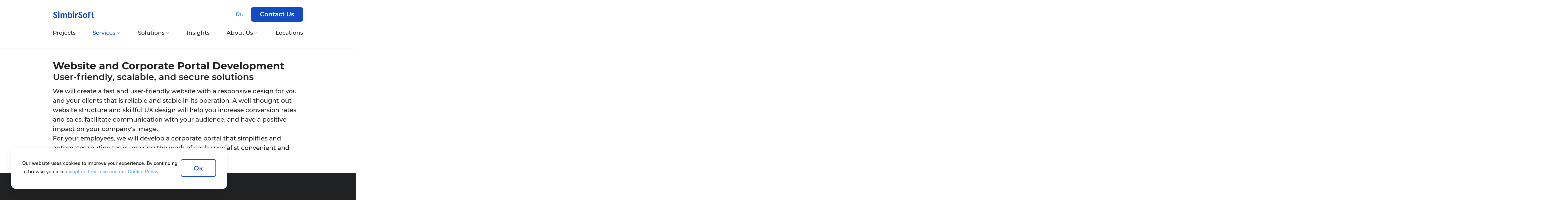

--- FILE ---
content_type: text/html; charset=UTF-8
request_url: https://www.simbirsoft.com/en/help/development-website/
body_size: 34835
content:
<!DOCTYPE html>
<html lang="en" id="html" class=" ">

<head>
    <meta charset="utf-8" />
    <title>Website and Corporate Portal Development</title>
    <link rel="manifest" href="/manifest.webmanifest.json">
    <meta name="description" content="Creating fast and user-friendly corporate websites and ensuring continuous operation. We will develop a corporate portal that simplifies and automates routine tasks, making the work of each specialist convenient and transparent." />
    <meta http-equiv="X-UA-Compatible" content="IE=edge" />
    <meta name="format-detection" content="telephone=no">
    <meta name="viewport" id="viewport" content="width=device-width,minimum-scale=1,maximum-scale=5,initial-scale=1">
    <meta name="theme-color" content="#134BC5" />
        <meta name="language" content="en" />
    <meta name="uri" content="https://www.simbirsoft.com/en/help/development-website/" />
    <meta name="cid" content="RUZrpxfhbqm6X7w6cu4qncmJYFCBeaEN" />
    <meta property="og:url" content="https://www.simbirsoft.com/en/help/development-website/" />
    <meta property="og:site_name" content="SimbirSoft" />
    <meta property="og:title" content="Website and Corporate Portal Development" />
    <meta property="og:description" content="Creating fast and user-friendly corporate websites and ensuring continuous operation. We will develop a corporate portal that simplifies and automates routine tasks, making the work of each specialist convenient and transparent." />
    <meta property="og:type" content="website" />
    <meta property="og:image" content="/h/assets/img/share.jpg" />
    <link rel="preload" as="font" type="font/woff" href="/h/assets/fonts/mont-400.woff" crossorigin>
    <link rel="preload" as="font" type="font/woff" href="/h/assets/fonts/mont-500.woff" crossorigin>
    <link rel="preload" as="font" type="font/woff" href="/h/assets/fonts/mont-600.woff" crossorigin>
    <link rel="preload" as="font" type="font/woff" href="/h/assets/fonts/mont-700.woff" crossorigin>
    <link rel="preload" as="font" type="font/woff" href="/h/assets/fonts/root-400.woff2" crossorigin>
    <link rel="preload" as="font" type="font/woff" href="/h/assets/fonts/root-500.woff2" crossorigin>
    <link rel="stylesheet" href="/h/assets/main.css?nocache=1766070892" />
    <script data-skip-moving>
        !function(n,e){"object"==typeof exports&&"object"==typeof module?module.exports=e():"function"==typeof define&&define.amd?define([],e):"object"==typeof exports?exports.device=e():n.device=e()}(window,function(){return function(n){var e={};function o(t){if(e[t])return e[t].exports;var r=e[t]={i:t,l:!1,exports:{}};return n[t].call(r.exports,r,r.exports,o),r.l=!0,r.exports}return o.m=n,o.c=e,o.d=function(n,e,t){o.o(n,e)||Object.defineProperty(n,e,{enumerable:!0,get:t})},o.r=function(n){"undefined"!=typeof Symbol&&Symbol.toStringTag&&Object.defineProperty(n,Symbol.toStringTag,{value:"Module"}),Object.defineProperty(n,"__esModule",{value:!0})},o.t=function(n,e){if(1&e&&(n=o(n)),8&e)return n;if(4&e&&"object"==typeof n&&n&&n.__esModule)return n;var t=Object.create(null);if(o.r(t),Object.defineProperty(t,"default",{enumerable:!0,value:n}),2&e&&"string"!=typeof n)for(var r in n)o.d(t,r,function(e){return n[e]}.bind(null,r));return t},o.n=function(n){var e=n&&n.__esModule?function(){return n.default}:function(){return n};return o.d(e,"a",e),e},o.o=function(n,e){return Object.prototype.hasOwnProperty.call(n,e)},o.p="",o(o.s=0)}([function(n,e,o){n.exports=o(1)},function(n,e,o){"use strict";o.r(e);var t="function"==typeof Symbol&&"symbol"==typeof Symbol.iterator?function(n){return typeof n}:function(n){return n&&"function"==typeof Symbol&&n.constructor===Symbol&&n!==Symbol.prototype?"symbol":typeof n},r=window.device,i={},a=[];window.device=i;var c=window.document.documentElement,d=window.navigator.userAgent.toLowerCase(),u=["googletv","viera","smarttv","internet.tv","netcast","nettv","appletv","boxee","kylo","roku","dlnadoc","pov_tv","hbbtv","ce-html"];function l(n,e){return-1!==n.indexOf(e)}function s(n){return l(d,n)}function f(n){return c.className.match(new RegExp(n,"i"))}function b(n){var e=null;f(n)||(e=c.className.replace(/^\s+|\s+$/g,""),c.className=e+" "+n)}function p(n){f(n)&&(c.className=c.className.replace(" "+n,""))}function w(){i.landscape()?(p("portrait"),b("landscape"),y("landscape")):(p("landscape"),b("portrait"),y("portrait")),v()}function y(n){for(var e=0;e<a.length;e++)a[e](n)}i.macos=function(){return s("mac")},i.ios=function(){return i.iphone()||i.ipod()||i.ipad()},i.iphone=function(){return!i.windows()&&s("iphone")},i.ipod=function(){return s("ipod")},i.ipad=function(){var n="MacIntel"===navigator.platform&&navigator.maxTouchPoints>1;return s("ipad")||n},i.android=function(){return!i.windows()&&s("android")},i.androidPhone=function(){return i.android()&&s("mobile")},i.androidTablet=function(){return i.android()&&!s("mobile")},i.blackberry=function(){return s("blackberry")||s("bb10")},i.blackberryPhone=function(){return i.blackberry()&&!s("tablet")},i.blackberryTablet=function(){return i.blackberry()&&s("tablet")},i.windows=function(){return s("windows")},i.windowsPhone=function(){return i.windows()&&s("phone")},i.windowsTablet=function(){return i.windows()&&s("touch")&&!i.windowsPhone()},i.fxos=function(){return(s("(mobile")||s("(tablet"))&&s(" rv:")},i.fxosPhone=function(){return i.fxos()&&s("mobile")},i.fxosTablet=function(){return i.fxos()&&s("tablet")},i.meego=function(){return s("meego")},i.cordova=function(){return window.cordova&&"file:"===location.protocol},i.nodeWebkit=function(){return"object"===t(window.process)},i.mobile=function(){return i.androidPhone()||i.iphone()||i.ipod()||i.windowsPhone()||i.blackberryPhone()||i.fxosPhone()||i.meego()},i.tablet=function(){return i.ipad()||i.androidTablet()||i.blackberryTablet()||i.windowsTablet()||i.fxosTablet()},i.desktop=function(){return!i.tablet()&&!i.mobile()},i.television=function(){for(var n=0;n<u.length;){if(s(u[n]))return!0;n++}return!1},i.portrait=function(){return screen.orientation&&Object.prototype.hasOwnProperty.call(window,"onorientationchange")?l(screen.orientation.type,"portrait"):i.ios()&&Object.prototype.hasOwnProperty.call(window,"orientation")?90!==Math.abs(window.orientation):window.innerHeight/window.innerWidth>1},i.landscape=function(){return screen.orientation&&Object.prototype.hasOwnProperty.call(window,"onorientationchange")?l(screen.orientation.type,"landscape"):i.ios()&&Object.prototype.hasOwnProperty.call(window,"orientation")?90===Math.abs(window.orientation):window.innerHeight/window.innerWidth<1},i.noConflict=function(){return window.device=r,this},i.ios()?i.ipad()?b("ios ipad tablet"):i.iphone()?b("ios iphone mobile"):i.ipod()&&b("ios ipod mobile"):i.macos()?b("macos desktop"):i.android()?i.androidTablet()?b("android tablet"):b("android mobile"):i.blackberry()?i.blackberryTablet()?b("blackberry tablet"):b("blackberry mobile"):i.windows()?i.windowsTablet()?b("windows tablet"):i.windowsPhone()?b("windows mobile"):b("windows desktop"):i.fxos()?i.fxosTablet()?b("fxos tablet"):b("fxos mobile"):i.meego()?b("meego mobile"):i.nodeWebkit()?b("node-webkit"):i.television()?b("television"):i.desktop()&&b("desktop"),i.cordova()&&b("cordova"),i.onChangeOrientation=function(n){"function"==typeof n&&a.push(n)};var m="resize";function h(n){for(var e=0;e<n.length;e++)if(i[n[e]]())return n[e];return"unknown"}function v(){i.orientation=h(["portrait","landscape"])}Object.prototype.hasOwnProperty.call(window,"onorientationchange")&&(m="orientationchange"),window.addEventListener?window.addEventListener(m,w,!1):window.attachEvent?window.attachEvent(m,w):window[m]=w,w(),i.type=h(["mobile","tablet","desktop"]),i.os=h(["ios","iphone","ipad","ipod","android","blackberry","macos","windows","fxos","meego","television"]),v(),e.default=i}]).default});
        !function(){window.AppConfig={startupMessage:{}};var e=document.getElementById("viewport"),t=document.getElementById("html"),a=navigator.userAgent.toLowerCase();if(device.tablet()){var i=function(){return window.matchMedia("(orientation:portrait)").matches&&e.setAttribute("content","width=1024"),window.matchMedia("(orientation:landscape)").matches&&e.setAttribute("content","width=1380"),!0};i(),window.addEventListener("resize",i,!0)}t.className+=" jsfx",document.documentElement.style.setProperty("--vh",.01*window.innerHeight+"px"),navigator.platform.match(/(Mac|iPhone|iPod|iPad)/i)&&(t.className+=" browser-mac"),a.indexOf("safari")>-1&&a.indexOf("chrome")<0&&(t.className+=" browser-safari"),/msie\s|trident\/|edge\//i.test(a)&&(document.uniqueID||window.MSInputMethodContext)&&(t.className+=" browser-ie"),/edge/.test(a)&&(t.className+=" browser-edge");var n=!1;try{n=localStorage._cookiePolicyIdentify}catch(e){n=!1}"Y"!==n&&(t.className+=" state-cookie-privacy")}();
        window.siteLang = 'en';
    </script>
    <style data-skip-moving>
        .jsfx .is-main-layout{opacity:0;} .jsfx.jsfx-ready .is-main-layout {opacity: 1;} .is-global-header-mob .gh-nav-list {opacity:0;}
    </style>
    <link rel="shortcut icon" href="/favicon.png" type="image/png">
                <link rel="canonical" href="https://www.simbirsoft.com/en/help/development-website/" />
    
            <link rel="alternate" hreflang="ru" href="https://www.simbirsoft.com/help/" />
    
    <meta name="google-site-verification" content="3B1cOOJQ3FGCwwJy5_ry6kmUhONMAfJM38aPtfUF8-0"/>
    <meta name="facebook-domain-verification" content="5x42wrggydz1xzqdia60rwhsbfp9dd" />
    <meta name="yandex-verification" content="d74484f1e78ee746" />

                </head>
<body id="body" class="">

<script type="application/ld+json">{"@context":"https:\/\/schema.org","@type":"Corporation","name":"SimbirSoft","url":"https:\/\/www.simbirsoft.com\/","logo":"https:\/\/www.simbirsoft.com\/h\/assets\/img\/logo.svg","sameAs":["https:\/\/www.linkedin.com\/company\/simbirsoft\/"]}</script>
<script type="application/ld+json">{"@context":"https:\/\/schema.org","@type":"LocalBusiness","name":"SimbirSoft","image":"https:\/\/www.simbirsoft.com\/h\/assets\/img\/logo.svg","@id":"https:\/\/www.simbirsoft.com\/","url":"https:\/\/www.simbirsoft.com\/","telephone":"16179821723","address":{"@type":"PostalAddress","streetAddress":"432002, prosp. Narimanova, dom 1, stroenie 2, 3 etazh","addressLocality":"Ulyanovsk","postalCode":"432002","addressCountry":"Russia"}}</script>


<div class="is-global-header is-global-header--en" data-is="global-header">
    <div class="is-wrapper-a">

                                    <a class="gh-logo" href="/en/" aria-label="Simbirsoft">
                    <svg viewBox="0 0 150 26" width="150" height="26" fill="#134BC5" xmlns="http://www.w3.org/2000/svg">
                        <path d="M15.918 5.966c.094.196.17.377.244.58l-3.63 1.322a5 5 0 00-.69-1.18c-.684-.866-1.588-1.39-2.732-1.39-1.447 0-2.553.927-2.553 2.207 0 1.503 1.004 2.484 3.81 4.06 3.642 2.069 5.517 4.234 5.517 7.054 0 3.798-2.97 6.22-7.249 6.22-2.67 0-4.677-1.026-6.127-2.739a8.74 8.74 0 01-1.482-2.512A5.779 5.779 0 011 19.516l3.614-1.36a7.438 7.438 0 00.899 1.532c.831 1.085 1.854 1.744 3.079 1.744 1.684 0 2.834-1.043 2.834-2.55 0-1.617-1.001-2.551-4.198-4.363-3.313-1.889-5.13-4.125-5.13-6.751 0-3.393 2.967-5.835 6.904-5.835 2.582 0 4.482.894 5.815 2.388.467.523.83 1.084 1.1 1.645zM23.7 24.487h-4.35V8.09h4.35v16.398zM21.558 5.881c-1.44 0-2.607-1.093-2.607-2.44C18.95 2.091 20.118 1 21.558 1c1.44 0 2.606 1.092 2.606 2.44 0 1.348-1.167 2.44-2.606 2.44zm10.325 8.563v10.12h-4.134v-16.4h3.653l.206 2.288.318-.452c.96-1.363 2.491-2.098 4.367-2.098 2.072 0 3.665.907 4.526 2.582l.175.34.184-.336c.901-1.656 2.554-2.586 4.614-2.586 3.18 0 5.09 2.062 5.09 5.63v11.032h-4.134V14.546c0-2.136-.882-3.218-2.575-3.218-1.743 0-2.79 1.133-2.79 3.218v10.018h-4.135V14.546c0-2.136-.882-3.218-2.574-3.218-1.755 0-2.791 1.072-2.791 3.117zm26.38 9.934h-3.72V2.119h4.35v7.604l.354-.397c.92-1.034 2.294-1.585 3.991-1.585 3.906 0 6.018 2.11 6.018 6.012v4.936c0 3.882-2.235 6.093-6.126 6.093-1.95 0-3.437-.623-4.37-1.85l-.313-.41-.184 1.856zm.63-9.978v3.759c0 1.942 1.169 3.157 3.007 3.157s3.006-1.215 3.006-3.157v-3.758c0-1.942-1.168-3.158-3.006-3.158-1.838 0-3.007 1.216-3.007 3.157zM76.89 24.487h-4.35V8.09h4.35v16.398zM74.946 5.881c-1.44 0-2.607-1.093-2.607-2.44C72.34 2.091 73.507 1 74.946 1c1.44 0 2.607 1.092 2.607 2.44 0 1.348-1.167 2.44-2.607 2.44zm10.087 4.79c.974-1.735 2.694-2.675 5.02-2.763v4.107h-1.635c-2.206 0-3.546 1.358-3.546 3.824v8.704h-4.134V8.145h3.716l.256 3.102.323-.575zm21.71-4.125l-3.63 1.322a5.007 5.007 0 00-.69-1.18c-.684-.866-1.589-1.39-2.732-1.39-1.447 0-2.554.927-2.554 2.207 0 1.503 1.005 2.484 3.811 4.06 3.642 2.069 5.516 4.234 5.516 7.054 0 3.798-2.97 6.22-7.248 6.22-2.67 0-4.678-1.026-6.128-2.739a8.738 8.738 0 01-1.481-2.512 7.734 7.734 0 01-.026-.072l3.613-1.36a7.444 7.444 0 00.899 1.532c.832 1.085 1.855 1.744 3.08 1.744 1.683 0 2.833-1.043 2.833-2.55 0-1.617-1.001-2.551-4.197-4.363-3.313-1.889-5.13-4.125-5.13-6.751 0-3.393 2.966-5.835 6.904-5.835 2.582 0 4.482.894 5.815 2.388.467.523.83 1.084 1.1 1.645.095.196.171.377.245.58zm1.989 11.849v-3.851c0-4.048 2.929-6.642 7.317-6.642 4.356 0 7.18 2.497 7.18 6.512v3.851c0 4.038-2.951 6.642-7.318 6.642-4.369 0-7.179-2.477-7.179-6.512zm4.134-3.875v3.77c0 1.942 1.21 3.15 3.114 3.15s3.115-1.208 3.115-3.15v-3.77c0-1.943-1.211-3.152-3.115-3.152-1.904 0-3.114 1.21-3.114 3.152zm18.787-5.616h3.67v2.86h-3.67v12.73h-4.134v-12.73h-2.591v-2.86h2.591V6.737c0-3.12 1.875-4.804 5.197-4.804 1.106 0 2.036.086 2.798.228.265.05.489.103.673.156l.064.018-.462 2.924a9.9 9.9 0 00-1.777-.163c-1.592 0-2.359.692-2.359 2.256v1.552zm8.895-4.546h4.135v4.647H149v2.86h-4.317v7.664c0 1.403.688 2.005 2.142 2.005a11.031 11.031 0 001.769-.165l.389 3.279-.071.017a9.22 9.22 0 01-.704.136c-.793.124-1.757.199-2.894.199-3.053 0-4.766-1.583-4.766-4.502v-8.633h-3.023v-2.86h3.023V4.358z"></path>
                    </svg>
                </a>
                    
        <div class="gh-nav">
                            <div class="gh-nav-item ">
                                            <a class="gh-nav-link "
                           href="/en/portfolio/" >Projects</a>
                                                        </div>
                            <div class="gh-nav-item gh-nav-item--services">
                                            <a class="gh-nav-link state-arrow state-active-submenu"
                            href="/en/help/" >Services                        
                            <svg class="arrow arrow-down" width="24" height="24" viewBox="0 0 24 24" fill="none"
                                xmlns="http://www.w3.org/2000/svg">
                                <path fill-rule="evenodd" clip-rule="evenodd"
                                    d="M5.67655 8.66517C6.04476 8.31369 6.64174 8.31369 7.00995 8.66517L12.0004 13.4288L16.9908 8.66517C17.359 8.31369 17.956 8.31369 18.3242 8.66517C18.6924 9.01664 18.6924 9.58649 18.3242 9.93796L12.6671 15.338C12.2989 15.6894 11.7019 15.6894 11.3337 15.338L5.67655 9.93796C5.30834 9.58649 5.30834 9.01664 5.67655 8.66517Z"
                                    fill="#B8BABF"/>
                            </svg>
                            <svg class="arrow arrow-up" width="24" height="24" viewBox="0 0 24 24" fill="none"
                                xmlns="http://www.w3.org/2000/svg">
                                <path fill-rule="evenodd" clip-rule="evenodd"
                                    d="M18.3235 15.3348C17.9552 15.6863 17.3583 15.6863 16.9901 15.3348L11.9996 10.5712L7.00917 15.3348C6.64096 15.6863 6.04398 15.6863 5.67577 15.3348C5.30756 14.9834 5.30756 14.4135 5.67577 14.062L11.3329 8.66204C11.7011 8.31057 12.2981 8.31057 12.6663 8.66204L18.3235 14.062C18.6917 14.4135 18.6917 14.9834 18.3235 15.3348Z"
                                    fill="#134BC5"/>
                            </svg>    
                        </a>
                                                                <div class="gh-nav-sub">
                                                            <div class="gh-nav-sub-box">
                                                                                                                        <span class="gh-nav-sub-title">
                                                Software Development                                            </span>
                                                                                                                <ul class="gh-nav-sub-list">
                                                                                                                                    <li class="gh-nav-sub-link ">
                                                    <a class="link" href="/en/help/it-outsourcing/" >
                                                        IT Outsourcing                                                    </a>
                                                </li>
                                            
                                                                                                                                    <li class="gh-nav-sub-link ">
                                                    <a class="link" href="/en/help/it-product/" >
                                                        Turnkey Products IT Development                                                    </a>
                                                </li>
                                            
                                                                                                                                    <li class="gh-nav-sub-link ">
                                                    <a class="link" href="/en/help/mobile-development/" >
                                                        Mobile App Development                                                    </a>
                                                </li>
                                            
                                                                                                                                    <li class="gh-nav-sub-link ">
                                                    <a class="link" href="/en/help/data/" >
                                                        Artificial intelligence                                                    </a>
                                                </li>
                                            
                                                                                                                                    <li class="gh-nav-sub-link ">
                                                    <a class="link" href="/en/help/analytics/" >
                                                        Business and System Analysis                                                    </a>
                                                </li>
                                            
                                                                                                                                    <li class="gh-nav-sub-link ">
                                                    <a class="link" href="/en/help/design/" >
                                                        UX/UI Design                                                    </a>
                                                </li>
                                            
                                                                                                                                    <li class="gh-nav-sub-link ">
                                                    <a class="link" href="/en/help/quality-of-your-it-systems/" >
                                                        Testing and Quality Assurance (QA)                                                    </a>
                                                </li>
                                            
                                                                                                                                    <li class="gh-nav-sub-link ">
                                                    <a class="link" href="/en/help/sla-support/" >
                                                        Technical Support under SLA                                                    </a>
                                                </li>
                                            
                                                                                                                                    <li class="gh-nav-sub-link ">
                                                    <a class="link" href="/en/help/jira/" >
                                                        Jira Service                                                    </a>
                                                </li>
                                            
                                                                                                                                    <li class="gh-nav-sub-link state-active">
                                                    <a class="link" href="/en/help/development-website/" >
                                                        Website and Corporate Portal Development                                                    </a>
                                                </li>
                                            
                                                                                                                                    <li class="gh-nav-sub-link ">
                                                    <a class="link" href="/en/help/it-architecture/" >
                                                        IT Architecture                                                    </a>
                                                </li>
                                            
                                                                                                                                    <li class="gh-nav-sub-link ">
                                                    <a class="link" href="/en/help/sdet/" >
                                                        SDET (Development in testing)                                                    </a>
                                                </li>
                                            
                                                                                                                                    <li class="gh-nav-sub-link ">
                                                    <a class="link" href="/en/help/backend/" >
                                                        Backend Development Services                                                    </a>
                                                </li>
                                            
                                                                                                                                    <li class="gh-nav-sub-link ">
                                                    <a class="link" href="/en/help/vnedrenie_avtomatizacii/" >
                                                        RPA development                                                    </a>
                                                </li>
                                            
                                                                                                                                    <li class="gh-nav-sub-link ">
                                                    <a class="link" href="/en/help/outstaffing/" >
                                                        IT outstaffing specialists                                                    </a>
                                                </li>
                                            
                                                                            </ul>
                                </div>
                                                            <div class="gh-nav-sub-box">
                                                                                                                        <span class="gh-nav-sub-title">
                                                Product Rescue                                            </span>
                                                                                                                <ul class="gh-nav-sub-list">
                                                                                                                                    <li class="gh-nav-sub-link ">
                                                    <a class="link" href="/en/help/save-a-product/" >
                                                        Rescuing Product                                                    </a>
                                                </li>
                                            
                                                                                                                                    <li class="gh-nav-sub-link ">
                                                    <a class="link" href="/en/help/upgrade-existing-system/" >
                                                        Upgrading Software                                                    </a>
                                                </li>
                                            
                                                                            </ul>
                                </div>
                                                            <div class="gh-nav-sub-box">
                                                                                                                        <span class="gh-nav-sub-title">
                                                Consulting And Audit                                            </span>
                                                                                                                <ul class="gh-nav-sub-list">
                                                                                                                                    <li class="gh-nav-sub-link ">
                                                    <a class="link" href="/en/help/discovery-phase/" >
                                                        Discovery Phase                                                    </a>
                                                </li>
                                            
                                                                                                                                    <li class="gh-nav-sub-link ">
                                                    <a class="link" href="/en/help/qa-consulting/" >
                                                        QA Consulting                                                    </a>
                                                </li>
                                            
                                                                                                                                    <li class="gh-nav-sub-link ">
                                                    <a class="link" href="/en/help/ux-audit/" >
                                                        UX Audit                                                    </a>
                                                </li>
                                            
                                                                                                                                    <li class="gh-nav-sub-link ">
                                                    <a class="link" href="/en/help/it-consulting/" >
                                                        IT Consulting                                                    </a>
                                                </li>
                                            
                                                                            </ul>
                                </div>
                                                    </div>
                                    </div>
                            <div class="gh-nav-item ">
                                            <span class="gh-nav-link state-arrow ">
                            Solutions                        
                            <svg class="arrow arrow-down" width="24" height="24" viewBox="0 0 24 24" fill="none"
                                 xmlns="http://www.w3.org/2000/svg">
                                <path fill-rule="evenodd" clip-rule="evenodd"
                                      d="M5.67655 8.66517C6.04476 8.31369 6.64174 8.31369 7.00995 8.66517L12.0004 13.4288L16.9908 8.66517C17.359 8.31369 17.956 8.31369 18.3242 8.66517C18.6924 9.01664 18.6924 9.58649 18.3242 9.93796L12.6671 15.338C12.2989 15.6894 11.7019 15.6894 11.3337 15.338L5.67655 9.93796C5.30834 9.58649 5.30834 9.01664 5.67655 8.66517Z"
                                      fill="#B8BABF"/>
                            </svg>
                            <svg class="arrow arrow-up" width="24" height="24" viewBox="0 0 24 24" fill="none"
                                 xmlns="http://www.w3.org/2000/svg">
                                <path fill-rule="evenodd" clip-rule="evenodd"
                                      d="M18.3235 15.3348C17.9552 15.6863 17.3583 15.6863 16.9901 15.3348L11.9996 10.5712L7.00917 15.3348C6.64096 15.6863 6.04398 15.6863 5.67577 15.3348C5.30756 14.9834 5.30756 14.4135 5.67577 14.062L11.3329 8.66204C11.7011 8.31057 12.2981 8.31057 12.6663 8.66204L18.3235 14.062C18.6917 14.4135 18.6917 14.9834 18.3235 15.3348Z"
                                      fill="#134BC5"/>
                            </svg>
                        </span>
                                                                <div class="gh-nav-sub">
                                                            <div class="gh-nav-sub-box">
                                                                        <ul class="gh-nav-sub-list">
                                                                                                                                    <li class="gh-nav-sub-link ">
                                                    <a class="link" href="/en/data-science/" >
                                                        Data Science                                                    </a>
                                                </li>
                                            
                                                                                                                                    <li class="gh-nav-sub-link ">
                                                    <a class="link" href="/en/medtech/" >
                                                        Medtech                                                    </a>
                                                </li>
                                            
                                                                                                                                    <li class="gh-nav-sub-link ">
                                                    <a class="link" href="/en/industrial/" >
                                                        Industrial                                                    </a>
                                                </li>
                                            
                                                                            </ul>
                                </div>
                                                    </div>
                                    </div>
                            <div class="gh-nav-item ">
                                            <a class="gh-nav-link "
                           href="/en/blog/" >Insights</a>
                                                        </div>
                            <div class="gh-nav-item gh-nav-item--about">
                                            <span class="gh-nav-link state-arrow ">
                            About Us                        
                            <svg class="arrow arrow-down" width="24" height="24" viewBox="0 0 24 24" fill="none"
                                 xmlns="http://www.w3.org/2000/svg">
                                <path fill-rule="evenodd" clip-rule="evenodd"
                                      d="M5.67655 8.66517C6.04476 8.31369 6.64174 8.31369 7.00995 8.66517L12.0004 13.4288L16.9908 8.66517C17.359 8.31369 17.956 8.31369 18.3242 8.66517C18.6924 9.01664 18.6924 9.58649 18.3242 9.93796L12.6671 15.338C12.2989 15.6894 11.7019 15.6894 11.3337 15.338L5.67655 9.93796C5.30834 9.58649 5.30834 9.01664 5.67655 8.66517Z"
                                      fill="#B8BABF"/>
                            </svg>
                            <svg class="arrow arrow-up" width="24" height="24" viewBox="0 0 24 24" fill="none"
                                 xmlns="http://www.w3.org/2000/svg">
                                <path fill-rule="evenodd" clip-rule="evenodd"
                                      d="M18.3235 15.3348C17.9552 15.6863 17.3583 15.6863 16.9901 15.3348L11.9996 10.5712L7.00917 15.3348C6.64096 15.6863 6.04398 15.6863 5.67577 15.3348C5.30756 14.9834 5.30756 14.4135 5.67577 14.062L11.3329 8.66204C11.7011 8.31057 12.2981 8.31057 12.6663 8.66204L18.3235 14.062C18.6917 14.4135 18.6917 14.9834 18.3235 15.3348Z"
                                      fill="#134BC5"/>
                            </svg>
                        </span>
                                                                <div class="gh-nav-sub">
                                                            <div class="gh-nav-sub-box">
                                                                        <ul class="gh-nav-sub-list">
                                                                                                                                    <li class="gh-nav-sub-link ">
                                                    <a class="link" href="/en/company/" >
                                                        About SimbirSoft                                                    </a>
                                                </li>
                                            
                                                                                                                                    <li class="gh-nav-sub-link ">
                                                    <a class="link" href="/en/company/processes/" >
                                                        Our Workflow                                                    </a>
                                                </li>
                                            
                                                                                                                                    <li class="gh-nav-sub-link ">
                                                    <a class="link" href="/en/company/history/" >
                                                        Our History                                                    </a>
                                                </li>
                                            
                                                                            </ul>
                                </div>
                                                    </div>
                                    </div>
                            <div class="gh-nav-item ">
                                            <a class="gh-nav-link "
                           href="/en/contacts/" >Locations</a>
                                                        </div>
            
        </div>
        <div class="gh-tools">
                            <a class="gh-tools-lang" href="/help/" data-lang-link>
                    Ru
                </a>
                <a class="gh-tools-feedback write-to-us" id="header_write_to_us" href="#" data-gclick="showModalFeedback">
                    Contact Us
                </a>
                    </div>
    </div>
</div>

<div class="is-global-header-mob" data-is="global-header-mob">
    <div class="gh-row">
                                    <a class="gh-logo" href="/en/" aria-label="Simbirsoft">
                    <svg width="100" height="16" viewBox="0 0 100 16" fill="#134BC5" xmlns="http://www.w3.org/2000/svg">
                        <path d="M10.0796 3.3105c.0639.1306.1153.2517.1651.3865l-2.4522.8814a3.3257 3.3257 0 0 0-.4668-.787c-.462-.5764-1.0731-.9261-1.846-.9261-.9776 0-1.7251.6182-1.7251 1.4715 0 1.0021.6785 1.6557 2.5745 2.7065 2.4607 1.3791 3.7274 2.8226 3.7274 4.7027 0 2.5319-2.0069 4.1461-4.8977 4.1461-1.8037 0-3.1603-.6832-4.14-1.8252a5.8185 5.8185 0 0 1-.823-1.2608A4.9998 4.9998 0 0 1 0 12.344l2.4416-.9068a4.716 4.716 0 0 0 .1131.2375c.1361.2668.3006.5337.4944.7835.5617.7241 1.2532 1.1635 2.0805 1.1635 1.1377 0 1.9149-.6957 1.9149-1.7005 0-1.078-.6764-1.7006-2.8364-2.9082C1.9696 7.7533.7425 6.2627.7425 4.512c0-2.2623 2.004-3.8902 4.6643-3.8902 1.7449 0 3.0285.5964 3.9293 1.592a4.738 4.738 0 0 1 .7435 1.0967Zm5.2586 12.3478h-2.9391V4.7258h2.9391v10.9325Zm-1.448-12.4045c-.9726 0-1.7613-.7283-1.7613-1.6269C12.1289.7283 12.9176 0 13.8902 0c.9727 0 1.7613.7283 1.7613 1.627 0 .8985-.7886 1.6268-1.7613 1.6268Zm6.9766 5.7092v6.746h-2.7932V4.7765h2.4686l.139 1.5247.2148-.301c.6489-.9091 1.6832-1.3988 2.9506-1.3988 1.4002 0 2.4761.6045 3.0583 1.7211l.1184.2271.1239-.2245c.6089-1.104 1.7259-1.7237 3.118-1.7237 2.1481 0 3.4389 1.3746 3.4389 3.7527v7.3549h-2.7932V9.0304c0-1.4239-.5962-2.1451-1.7398-2.1451-1.1779 0-1.8856.7554-1.8856 2.145v6.6787h-2.7933V9.0304c0-1.4239-.5961-2.1451-1.7397-2.1451-1.1858 0-1.8857.7149-1.8857 2.0777Zm17.8244 6.6224h-2.5129L36.1778.7462h2.9391v5.0694l.2391-.265c.6221-.6895 1.5499-1.0564 2.6969-1.0564 2.6393 0 4.0662 1.4068 4.0662 4.0079v3.2907c0 2.5881-1.5104 4.062-4.1391 4.062-1.3176 0-2.3224-.4156-2.9533-1.2331l-.2111-.2735-.1244 1.2372Zm.4257-6.6518v2.5057c0 1.2946.7895 2.1047 2.0316 2.1047 1.242 0 2.0315-.8101 2.0315-2.1047V8.9336c0-1.2946-.7895-2.1046-2.0315-2.1046-1.2421 0-2.0316.81-2.0316 2.1046Zm12.1596 6.7247h-2.9391V4.7258h2.9391v10.9325ZM49.9636 3.2538c-.9726 0-1.7613-.7283-1.7613-1.6269C48.2023.7283 48.991 0 49.9636 0c.9726 0 1.7613.7283 1.7613 1.627 0 .8985-.7887 1.6268-1.7613 1.6268Zm6.8153 3.1939c.6582-1.1568 1.8204-1.784 3.3921-1.8426v2.7382h-1.1048c-1.4902 0-2.3962.9056-2.3962 2.5492v5.8031h-2.7932V4.7631h2.5114l.1723 2.0685.2184-.384ZM71.4478 3.697l-2.4522.8814a3.3276 3.3276 0 0 0-.4668-.787c-.462-.5764-1.0731-.9261-1.8459-.9261-.9777 0-1.7252.6182-1.7252 1.4715 0 1.0021.6785 1.6557 2.5745 2.7065 2.4608 1.3791 3.7274 2.8226 3.7274 4.7027 0 2.5319-2.0068 4.1461-4.8977 4.1461-1.8037 0-3.1603-.6832-4.14-1.8252a5.8191 5.8191 0 0 1-.823-1.2608 4.9969 4.9969 0 0 1-.1782-.4143c-.0063-.0167-.0121-.0327-.0176-.0478l2.4416-.9068c.032.0726.0697.1523.1132.2375.136.2668.3005.5337.4943.7835.5617.7241 1.2532 1.1635 2.0806 1.1635 1.1376 0 1.9148-.6957 1.9148-1.7005 0-1.078-.6764-1.7006-2.8364-2.9082-2.2385-1.2597-3.4656-2.7503-3.4656-4.501 0-2.2623 2.0041-3.8902 4.6643-3.8902 1.7449 0 3.0285.5964 3.9293 1.592a4.739 4.739 0 0 1 .7435 1.0967c.0639.1306.1153.2517.1651.3865Zm1.3438 7.8995V9.0292c0-2.6988 1.9792-4.4278 4.9445-4.4278 2.9427 0 4.8509 1.6649 4.8509 4.3415v2.5674c0 2.6914-1.994 4.4277-4.9445 4.4277-2.9518 0-4.8509-1.651-4.8509-4.3415Zm2.7933-2.5835v2.5135c0 1.2948.818 2.1007 2.1044 2.1007s2.1045-.8059 2.1045-2.1007V9.013c0-1.2948-.8181-2.1007-2.1045-2.1007-1.2864 0-2.1044.806-2.1044 2.1007ZM88.279 5.2694h2.4799v1.9067H88.279v8.487h-2.7932v-8.487h-1.7506V5.2694h1.7506V3.825c0-2.0806 1.2669-3.203 3.5118-3.203.7467 0 1.3757.0572 1.8902.1524.1788.033.3303.0684.4548.1035a3.398 3.398 0 0 1 .0434.0125l-.3127 1.949a5.9231 5.9231 0 0 0-.2431-.0399 6.773 6.773 0 0 0-.9573-.0688c-1.0758 0-1.5939.4613-1.5939 1.5038v1.035Zm6.0102-3.0309h2.7936V5.337H100v1.9067h-2.9172v5.1088c0 .9357.4649 1.3368 1.4476 1.3368.3036 0 .6197-.0258.9304-.0688a7.4866 7.4866 0 0 0 .2646-.0412l.263 2.1859a3.6459 3.6459 0 0 1-.0475.0114 6.341 6.341 0 0 1-.4759.0905c-.536.0831-1.1871.133-1.9557.133-2.0626 0-3.2201-1.0554-3.2201-3.001V7.2436h-2.0423V5.337h2.0423V2.2385Z"></path>
                    </svg>
                </a>
                    
        <div class="gh-menu">
                            <a class="gh-tools-lang" href="/help/" data-lang-link>
                    Ru
                </a>
                <a class="gh-tools-feedback" href="#" data-gclick="showModalFeedback">
                    <svg width="24" height="24" viewBox="0 0 24 24" fill="none" xmlns="http://www.w3.org/2000/svg">
                        <path d="M20 5H4C3.44772 5 3 5.44772 3 6V18C3 18.5523 3.44772 19 4 19H20C20.5523 19 21 18.5523 21 18V6C21 5.44772 20.5523 5 20 5Z"
                              stroke="#202123" stroke-width="2" stroke-linecap="round" stroke-linejoin="round"/>
                        <path d="M3 6.37512L12 13L20.625 6.75012" stroke="#202123" stroke-width="2"
                              stroke-linecap="round" stroke-linejoin="round"/>
                    </svg>
                </a>
                <div class="gh-menu-burger" data-gclick="showModalMobileNav">
                    <span></span>
                </div>
                <div class="gh-menu-burger--close gh-menu-burger--hidden" data-is="closeModalMobileNav">
                </div>
                        <div class="hidden-content">
                <div id="fb-modal-mobile-nav">
                    <div class="fb-modal-default fb-modal-default--nav">
                        <div class="md-wrapper">
                            <div class="fb-modal-nav" data-is="toggle-accordion-header-mobile">
                                                                                                            <a class="fb-modal-nav-link " href="/en/portfolio/" >
                                            Projects                                        </a>
                                                                                                                                                <div class="fb-modal-nav-accordion fb-modal-nav-accordion--header sfx-line-200">
                                            <div class="ac-item">
                                                <div class="ac-header">
                                                    <span class="">
                                                        Services                                                    </span>
                                                    <i></i>
                                                </div>
                                                <div class="ac-body">
                                                    <div class="ac-body-inner">
                                                                                                                                                                                            <div class="fb-modal-nav-accordion fb-modal-nav-accordion--header sfx-line-200">
                                                                        <div class="ac-item-sub">
                                                                            <div class="ac-header-sub">
                                                                                <span>
                                                                                    Software Development                                                                                </span>
                                                                                <i></i>
                                                                            </div>
                                                                            <div class="ac-body">
                                                                                <div class="ac-body-inner">
                                                                                                                                                                                                                                                                        <a 
                                                                                                class="ac-body-link " 
                                                                                                href="/en/help/it-outsourcing/"
                                                                                                                                                                                            >
                                                                                                IT Outsourcing                                                                                            </a>
                                                                                                                                                                                                                                                                                                                                                                <a 
                                                                                                class="ac-body-link " 
                                                                                                href="/en/help/it-product/"
                                                                                                                                                                                            >
                                                                                                Turnkey Products IT Development                                                                                            </a>
                                                                                                                                                                                                                                                                                                                                                                <a 
                                                                                                class="ac-body-link " 
                                                                                                href="/en/help/mobile-development/"
                                                                                                                                                                                            >
                                                                                                Mobile App Development                                                                                            </a>
                                                                                                                                                                                                                                                                                                                                                                <a 
                                                                                                class="ac-body-link " 
                                                                                                href="/en/help/data/"
                                                                                                                                                                                            >
                                                                                                Artificial intelligence                                                                                            </a>
                                                                                                                                                                                                                                                                                                                                                                <a 
                                                                                                class="ac-body-link " 
                                                                                                href="/en/help/analytics/"
                                                                                                                                                                                            >
                                                                                                Business and System Analysis                                                                                            </a>
                                                                                                                                                                                                                                                                                                                                                                <a 
                                                                                                class="ac-body-link " 
                                                                                                href="/en/help/design/"
                                                                                                                                                                                            >
                                                                                                UX/UI Design                                                                                            </a>
                                                                                                                                                                                                                                                                                                                                                                <a 
                                                                                                class="ac-body-link " 
                                                                                                href="/en/help/quality-of-your-it-systems/"
                                                                                                                                                                                            >
                                                                                                Testing and Quality Assurance (QA)                                                                                            </a>
                                                                                                                                                                                                                                                                                                                                                                <a 
                                                                                                class="ac-body-link " 
                                                                                                href="/en/help/sla-support/"
                                                                                                                                                                                            >
                                                                                                Technical Support under SLA                                                                                            </a>
                                                                                                                                                                                                                                                                                                                                                                <a 
                                                                                                class="ac-body-link " 
                                                                                                href="/en/help/jira/"
                                                                                                                                                                                            >
                                                                                                Jira Service                                                                                            </a>
                                                                                                                                                                                                                                                                                                                                                                <a 
                                                                                                class="ac-body-link state-active" 
                                                                                                href="/en/help/development-website/"
                                                                                                                                                                                            >
                                                                                                Website and Corporate Portal Development                                                                                            </a>
                                                                                                                                                                                                                                                                                                                                                                <a 
                                                                                                class="ac-body-link " 
                                                                                                href="/en/help/it-architecture/"
                                                                                                                                                                                            >
                                                                                                IT Architecture                                                                                            </a>
                                                                                                                                                                                                                                                                                                                                                                <a 
                                                                                                class="ac-body-link " 
                                                                                                href="/en/help/sdet/"
                                                                                                                                                                                            >
                                                                                                SDET (Development in testing)                                                                                            </a>
                                                                                                                                                                                                                                                                                                                                                                <a 
                                                                                                class="ac-body-link " 
                                                                                                href="/en/help/backend/"
                                                                                                                                                                                            >
                                                                                                Backend Development Services                                                                                            </a>
                                                                                                                                                                                                                                                                                                                                                                <a 
                                                                                                class="ac-body-link " 
                                                                                                href="/en/help/vnedrenie_avtomatizacii/"
                                                                                                                                                                                            >
                                                                                                RPA development                                                                                            </a>
                                                                                                                                                                                                                                                                                                                                                                <a 
                                                                                                class="ac-body-link " 
                                                                                                href="/en/help/outstaffing/"
                                                                                                                                                                                            >
                                                                                                IT outstaffing specialists                                                                                            </a>
                                                                                                                                                                                                                                                            </div>
                                                                            </div>
                                                                        </div>
                                                                    </div>
                                                                                                                                                                                                                                                            <div class="fb-modal-nav-accordion fb-modal-nav-accordion--header sfx-line-200">
                                                                        <div class="ac-item-sub">
                                                                            <div class="ac-header-sub">
                                                                                <span>
                                                                                    Product Rescue                                                                                </span>
                                                                                <i></i>
                                                                            </div>
                                                                            <div class="ac-body">
                                                                                <div class="ac-body-inner">
                                                                                                                                                                                                                                                                        <a 
                                                                                                class="ac-body-link " 
                                                                                                href="/en/help/save-a-product/"
                                                                                                                                                                                            >
                                                                                                Rescuing Product                                                                                            </a>
                                                                                                                                                                                                                                                                                                                                                                <a 
                                                                                                class="ac-body-link " 
                                                                                                href="/en/help/upgrade-existing-system/"
                                                                                                                                                                                            >
                                                                                                Upgrading Software                                                                                            </a>
                                                                                                                                                                                                                                                            </div>
                                                                            </div>
                                                                        </div>
                                                                    </div>
                                                                                                                                                                                                                                                            <div class="fb-modal-nav-accordion fb-modal-nav-accordion--header sfx-line-200">
                                                                        <div class="ac-item-sub">
                                                                            <div class="ac-header-sub">
                                                                                <span>
                                                                                    Consulting And Audit                                                                                </span>
                                                                                <i></i>
                                                                            </div>
                                                                            <div class="ac-body">
                                                                                <div class="ac-body-inner">
                                                                                                                                                                                                                                                                        <a 
                                                                                                class="ac-body-link " 
                                                                                                href="/en/help/discovery-phase/"
                                                                                                                                                                                            >
                                                                                                Discovery Phase                                                                                            </a>
                                                                                                                                                                                                                                                                                                                                                                <a 
                                                                                                class="ac-body-link " 
                                                                                                href="/en/help/qa-consulting/"
                                                                                                                                                                                            >
                                                                                                QA Consulting                                                                                            </a>
                                                                                                                                                                                                                                                                                                                                                                <a 
                                                                                                class="ac-body-link " 
                                                                                                href="/en/help/ux-audit/"
                                                                                                                                                                                            >
                                                                                                UX Audit                                                                                            </a>
                                                                                                                                                                                                                                                                                                                                                                <a 
                                                                                                class="ac-body-link " 
                                                                                                href="/en/help/it-consulting/"
                                                                                                                                                                                            >
                                                                                                IT Consulting                                                                                            </a>
                                                                                                                                                                                                                                                            </div>
                                                                            </div>
                                                                        </div>
                                                                    </div>
                                                                                                                                                                            </div>
                                                </div>
                                            </div>
                                        </div>
                                                                                                                                                <div class="fb-modal-nav-accordion fb-modal-nav-accordion--header sfx-line-200">
                                            <div class="ac-item">
                                                <div class="ac-header">
                                                    <span class="">
                                                        Solutions                                                    </span>
                                                    <i></i>
                                                </div>
                                                <div class="ac-body">
                                                    <div class="ac-body-inner">
                                                                                                                                                                                                                                                                                                                                                <a 
                                                                                class="ac-body-link " 
                                                                                href="/en/data-science/"
                                                                                                                                                            >
                                                                                Data Science                                                                            </a>
                                                                                                                                                                                                                                                                                                <a 
                                                                                class="ac-body-link " 
                                                                                href="/en/medtech/"
                                                                                                                                                            >
                                                                                Medtech                                                                            </a>
                                                                                                                                                                                                                                                                                                <a 
                                                                                class="ac-body-link " 
                                                                                href="/en/industrial/"
                                                                                                                                                            >
                                                                                Industrial                                                                            </a>
                                                                                                                                                                                                                                                                                                                        </div>
                                                </div>
                                            </div>
                                        </div>
                                                                                                                                                <a class="fb-modal-nav-link " href="/en/blog/" >
                                            Insights                                        </a>
                                                                                                                                                <div class="fb-modal-nav-accordion fb-modal-nav-accordion--header sfx-line-200">
                                            <div class="ac-item">
                                                <div class="ac-header">
                                                    <span class="">
                                                        About Us                                                    </span>
                                                    <i></i>
                                                </div>
                                                <div class="ac-body">
                                                    <div class="ac-body-inner">
                                                                                                                                                                                                                                                                                                                                                <a 
                                                                                class="ac-body-link " 
                                                                                href="/en/company/"
                                                                                                                                                            >
                                                                                About SimbirSoft                                                                            </a>
                                                                                                                                                                                                                                                                                                <a 
                                                                                class="ac-body-link " 
                                                                                href="/en/company/processes/"
                                                                                                                                                            >
                                                                                Our Workflow                                                                            </a>
                                                                                                                                                                                                                                                                                                <a 
                                                                                class="ac-body-link " 
                                                                                href="/en/company/history/"
                                                                                                                                                            >
                                                                                Our History                                                                            </a>
                                                                                                                                                                                                                                                                                                                        </div>
                                                </div>
                                            </div>
                                        </div>
                                                                                                                                                <a class="fb-modal-nav-link " href="/en/contacts/" >
                                            Locations                                        </a>
                                                                                                </div>
                        </div>
                    </div>
                </div>
            </div>
        </div>
    </div>
</div>


<div class="is-main-layout">

    <div class="main-layout-content">


            <div class="page-default">
            <div class="is-wrapper-a">
                <div class="is-service-detail"
                     data-lang="/help/development-website/">

                                            <section class="m-section state-white">
                            <section class="is-style state-service preview-section" data-sfx="slideUp">
                                                                    <h1>
                            Website and Corporate Portal Development
                        </h1>
                        <h2 class="state-s title-full">
                            User-friendly, scalable, and secure solutions
                        </h2>
                        <br>
                        <p>
                            We will create a fast and user-friendly website with a responsive design for you and your clients that is reliable and stable in its operation. A well-thought-out website structure and skillful UX design will help you increase conversion rates and sales, facilitate communication with your audience, and have a positive impact on your company's image.
                        </p>
                        <p>
                            For your employees, we will develop a corporate portal that simplifies and automates routine tasks, making the work of each specialist convenient and transparent.
                        </p>                                                            </section>
                                                    </section>
                    
                    
                        
<section class="m-section state-black">
    <div class="quote" data-sfx="slideUp">
        With 20 years of experience in the market, we have developed 
        <a href="https://www.simbirsoft.com/en/portfolio/" target="_blank">websites and corporate portals</a>
        for companies in banking, fintech, healthcare, insurance, retail, telecommunications, and more.
    </div>
</section>

<section class="m-section state-white">
    <h2 data-sfx="slideUp">
        What you will get
    </h2>
    
            <div class="s-content is-accordion state-service">
                            <div class="ac-item" data-sfx="slideUp" data-sfx-delay="0">
                    <div class="ac-header" data-gclick="toggleAcc">
                        <i></i>
                        <span>
                                        The ideal solution                                    </span>
                    </div>
                    <div class="ac-body">
                        <div class="ac-body-inner">
                            <p>We examine your request and analyze your business sector. We select a solution tailored to your needs and addressing your business challenges. We do not offer the development of complex custom products or additional work beyond the scope of the technical specifications, unless it is necessary for your project. Our aim is to deliver quality without inflating the cost.</p>                        </div>
                    </div>
                </div>
                            <div class="ac-item" data-sfx="slideUp" data-sfx-delay="150">
                    <div class="ac-header" data-gclick="toggleAcc">
                        <i></i>
                        <span>
                                        Efficiency and safety                                    </span>
                    </div>
                    <div class="ac-body">
                        <div class="ac-body-inner">
                            <p>We take into account the maximum possible load on your website or portal during development. We ensure data safety and prevent unauthorized access while providing protection against vulnerabilities and attacks.</p>                        </div>
                    </div>
                </div>
                            <div class="ac-item" data-sfx="slideUp" data-sfx-delay="300">
                    <div class="ac-header" data-gclick="toggleAcc">
                        <i></i>
                        <span>
                                        A team of experts                                    </span>
                    </div>
                    <div class="ac-body">
                        <div class="ac-body-inner">
                            <p>We value professionalism, quality, and speed, so all SimbirSoft specialists are highly qualified. All of our 1,400+ employees are on staff — this helps us to promptly assign specialists with the necessary skill set to your project.</p>                        </div>
                    </div>
                </div>
                            <div class="ac-item" data-sfx="slideUp" data-sfx-delay="450">
                    <div class="ac-header" data-gclick="toggleAcc">
                        <i></i>
                        <span>
                                        Transparency                                    </span>
                    </div>
                    <div class="ac-body">
                        <div class="ac-body-inner">
                            <p>We adhere to the principle of transparent communications. We provide access to a demo environment from the start of the project and always remain in touch with you. You are aware of all iterations and improvements and have visibility into and control over the development process.</p>                        </div>
                    </div>
                </div>
                            <div class="ac-item" data-sfx="slideUp" data-sfx-delay="600">
                    <div class="ac-header" data-gclick="toggleAcc">
                        <i></i>
                        <span>
                                        Artifacts                                    </span>
                    </div>
                    <div class="ac-body">
                        <div class="ac-body-inner">
                            <p>We will give you all artifacts: source code, TOR and documentation, prototypes, design layouts, testing reports.</p>                        </div>
                    </div>
                </div>
                            <div class="ac-item" data-sfx="slideUp" data-sfx-delay="750">
                    <div class="ac-header" data-gclick="toggleAcc">
                        <i></i>
                        <span>
                                        Scalability                                    </span>
                    </div>
                    <div class="ac-body">
                        <div class="ac-body-inner">
                            <p>We develop according to a clear and understandable structure and write clean code, which makes it easy for you to make future system changes.</p>                        </div>
                    </div>
                </div>
                    </div>
        <div class="s-footer flex justify-center" data-sfx="slideUp">
        <button class="button" data-gclick="showModalFeedback" data-name="Discuss the project">
            Discuss the project
        </button>
    </div>
</section>


<section class="m-section state-black">
    <div class="mw-1100" data-sfx="slideUp">
        <h2>
            Collaboration options
        </h2>
        <p>
            We will develop a turnkey website and corporate portal or strengthen your team with our expertise at the
            right stage. For instance, if you already have your own developers and project management resources, we
            can collaborate by getting involved in design, analytics, or product testing.
        </p>
    </div>
</section>

<section class="m-section state-black">
    <h2 data-sfx="slideUp">
        &mdash;&nbsp;Website development from scratch
    </h2>
            <div class="s-content is-processes-canvas" data-sfx="slideUp">
        <img class="state-desktop br-none" data-img="/h/assets/img/services-blocks/schem-en_01.svg"
                alt="Website development from scratch">
        <img class="state-tablet br-none" data-img="/h/assets/img/services-blocks/schem-en_02.svg"
                alt="Website development from scratch">
        <div class="pc-label-list sfx-line-200">
                            <div class="pc-label" data-s='{"desktop":"top:-8px;left:-3px;width:300px;height:50px;","laptop":"top:-4px;left:-3px;width:245px;height:50px;","tablet":"top:-8px;left:-3px;width:300px;height:60px;"}'>
                    <div class="pc-label-line pc-label-line--arrow  "></div>
                    <div class="pc-label-name">
                        Determine objectives                    </div>
                                    </div>
                            <div class="pc-label" data-s='{"desktop":"top:250px;left:0px;width:500px;height:80px;","laptop":"top:195px;left:0px;width:385px;height:70px;","tablet":"top:200px;left:0px;width:465px;height:80px;"}'>
                    <div class="pc-label-line pc-label-line--arrow  "></div>
                    <div class="pc-label-name">
                        Develop and prepare the technical specifications for your project                    </div>
                                    </div>
                            <div class="pc-label" data-s='{"desktop":"top:250px;left:670px;width:310px;height:40px;","laptop":"top:195px;left:535px;width:245px;height:40px;","tablet":"top:199px;left:606px;width:310px;height:80px;"}'>
                    <div class="pc-label-line pc-label-line--arrow  "></div>
                    <div class="pc-label-name">
                        Create a prototype                    </div>
                                    </div>
                            <div class="pc-label" data-s='{"desktop":"top:534px;left:0px;width:390px;height:75px;","laptop":"top:432px;left:0px;width:312px;height:65px;","tablet":"top:432px;left:0px;width:390px;height:75px;"}'>
                    <div class="pc-label-line pc-label-line--arrow  "></div>
                    <div class="pc-label-name">
                        Design the visuals                    </div>
                                    </div>
                            <div class="pc-label" data-s='{"desktop":"top:534px;left:588px;width:600px;height:75px;","laptop":"top:425px;left:450px;width:504px;height:65px;","tablet":"top:432px;left:588px;width:390px;height:75px;"}'>
                    <div class="pc-label-line pc-label-line--arrow  "></div>
                    <div class="pc-label-name">
                        Handle front-end development, integration, and content population for your project                    </div>
                                    </div>
                            <div class="pc-label" data-s='{"desktop":"top:818px;left:0px;width:390px;height:75px;","laptop":"top:649px;left:0px;width:312px;height:65px;","tablet":"top:668px;left:0px;width:390px;height:75px;"}'>
                    <div class="pc-label-line pc-label-line--arrow  "></div>
                    <div class="pc-label-name">
                        Configure necessary integrations, such as CRM                    </div>
                                    </div>
                            <div class="pc-label" data-s='{"desktop":"top:771px;left:588px;width:349px;height:125px;","laptop":"top:613px;left:450px;width:312px;height:105px;","tablet":"top:888px;left:0px;width:337px;height:125px;"}'>
                    <div class="pc-label-line pc-label-line--arrow  "></div>
                    <div class="pc-label-name">
                        Test and verify functionality and performance                    </div>
                                    </div>
                            <div class="pc-label" data-s='{"desktop":"top:804px;left:1109px;width:471px;height:103px;","laptop":"top:643px;left:879px;width:380px;height:82px;","tablet":"top:937px;left:450px;width:397px;height:125px;"}'>
                    <div class="pc-label-line pc-label-line--arrow  "></div>
                    <div class="pc-label-name">
                        Hand over the website                    </div>
                                    </div>
                            <div class="pc-label" data-s='{"desktop":"top:804px;left:1109px;width:471px;height:103px;","laptop":"top:643px;left:879px;width:380px;height:82px;","tablet":"top:937px;left:450px;width:397px;height:125px;"}'>
                    <div class="pc-label-line   pc-label-line--none"></div>
                    <div class="pc-label-name">
                        Provide support and contribute to the ongoing development of the website                    </div>
                                    </div>
                    </div>
    </div>
</section>

<section class="m-section state-gray-2">
    <h2 data-sfx="slideUp">
        &mdash;&nbsp;Website improvement
    </h2>

        <div class="s-content is-processes-canvas" data-sfx="slideUp">
        <img class="state-desktop br-none" data-img="/h/assets/img/services-blocks/schem-en_04.svg"
                alt="Website improvement">
        <img class="state-tablet br-none" data-img="/h/assets/img/services-blocks/schem-en_05.svg"
                alt="Website improvement">
        <div class="pc-label-list sfx-line-200">
                            <div class="pc-label" data-s='{"desktop":"top:11px;left:0px;width:327px;height:155px;","laptop":"top:11px;left:0px;width:260px;height:120px;","tablet":"top:10px;left:-3px;width:780px;height:83px;"}'>
                    <div class="pc-label-line pc-label-line--arrow  "></div>
                    <div class="pc-label-name">
                        Conduct UX/UI audits. Analyze performance and functionality                    </div>
                                    </div>
                            <div class="pc-label" data-s='{"desktop":"top:11px;left:458px;width:220px;height:127px;","laptop":"top:11px;left:361px;width:189px;height:108px;","tablet":"top:212px;left:-3px;width:600px;height:72px;"}'>
                    <div class="pc-label-line pc-label-line--arrow  "></div>
                    <div class="pc-label-name">
                        Identify required enhancements                    </div>
                                    </div>
                            <div class="pc-label" data-s='{"desktop":"top:11px;left:819px;width:320px;height:127px;","laptop":"top:11px;left:661px;width:259px;height:108px;","tablet":"top:512px;left:-3px;width:900px;height:72px;"}'>
                    <div class="pc-label-line pc-label-line--arrow  "></div>
                    <div class="pc-label-name">
                        Implement changes, update, and deliver the website                    </div>
                                    </div>
                            <div class="pc-label" data-s='{"desktop":"top:11px;left:1284px;width:270px;height:127px;","laptop":"top:11px;left:1021px;width:239px;height:108px;","tablet":"top:735px;left:-3px;width:900px;height:72px;"}'>
                    <div class="pc-label-line   pc-label-line--none"></div>
                    <div class="pc-label-name">
                        Provide support and contribute to the ongoing development of the website                    </div>
                                    </div>
                    </div>
    </div>
</section>
<section class="m-section state-black">
    <div class="mw-1100" data-sfx="slideUp">
        <h3>
            &mdash;&nbsp;Corporate portal development
        </h3>
        <p class="preview">A corporate portal will help you create an ecosystem within your company, bringing
            employees together, simplifying communication, and making the work of specialists more transparent.</p>
    </div>
    
    <div class="s-content is-processes-canvas" data-sfx="slideUp">
        <img class="state-desktop br-none" data-img="/h/assets/img/services-blocks/schem-en_07.svg"
                alt="Corporate portal development">
        <img class="state-tablet br-none" data-img="/h/assets/img/services-blocks/schem-en_08.svg"
                alt="Corporate portal development">
            <div class="pc-label-list sfx-line-200">
                            <div class="pc-label" data-s='{"desktop":"top:11px;left:0px;width:227px;height:90px;","laptop":"top:11px;left:0px;width:160px;height:60px;","tablet":"top:10px;left:-3px;width:450px;height:43px;"}'>
                    <div class="pc-label-line pc-label-line--arrow "></div>
                    <div class="pc-label-name">
                        Configuring the online office                    </div>
                                    </div>
                            <div class="pc-label" data-s='{"desktop":"top:3px;left:351px;width:300px;height:200px;","laptop":"top:3px;left:261px;width:289px;height:158px;","tablet":"top:190px;left:-3px;width:800px;height:72px;"}'>
                    <div class="pc-label-line pc-label-line--arrow "></div>
                    <div class="pc-label-name">
                        Combining company information resources with universal data access                    </div>
                                    </div>
                            <div class="pc-label" data-s='{"desktop":"top:11px;left:819px;width:275px;height:110px;","laptop":"top:11px;left:661px;width:214px;height:88px;","tablet":"top:405px;left:-3px;width:600px;height:46px;"}'>
                    <div class="pc-label-line pc-label-line--arrow "></div>
                    <div class="pc-label-name">
                        Organizing processes and tracking time                    </div>
                                    </div>
                            <div class="pc-label" data-s='{"desktop":"top:11px;left:1284px;width:270px;height:115px;","laptop":"top:11px;left:1021px;width:239px;height:85px;","tablet":"top:735px;left:-3px;width:900px;height:72px;"}'>
                    <div class="pc-label-line  pc-label-line--none"></div>
                    <div class="pc-label-name">
                        Providing information security                    </div>
                                    </div>
                    </div>
    </div>
</section>

<section class="m-section state-white">
    <div class="quote quote--buble-hot" data-sfx="slideUp">
        Providing <a href="https://www.simbirsoft.com/en/help/sla-support/" target="_blank">support</a> whenever
        needed. We ensure the availability and functionality of your website, service, or corporate portal.
        Adapting flexibly to your requirements and conditions.
    </div>
</section>

<section class="m-section state-white">
    <h2 data-sfx="slideUp">
        Technologies
    </h2>

    
<div class="s-content is-tech-box-filter" data-is="tech-box-filter" data-sfx="slideUp">

    <div class="a-hidden">
        <div class="is-list-tags-b state-service">
            <div class="list-layout-tags">
                <div class="list-tags-wrapper">
                                            <a class="state-active" href="#" data-name="JavaScript" data-n="tags"
                           data-value="tab-js">
                            JavaScript                        </a>
                                            <a class="" href="#" data-name="Mobile" data-n="tags"
                           data-value="tab-mobile">
                            Mobile                        </a>
                                            <a class="" href="#" data-name="PHP" data-n="tags"
                           data-value="tab-php">
                            PHP                        </a>
                                            <a class="" href="#" data-name="Java" data-n="tags"
                           data-value="tab-java">
                            Java                        </a>
                                            <a class="" href="#" data-name="Python" data-n="tags"
                           data-value="tab-python">
                            Python                        </a>
                                            <a class="" href="#" data-name="C++" data-n="tags"
                           data-value="tab-cplus">
                            C++                        </a>
                                            <a class="" href="#" data-name="C# .NET" data-n="tags"
                           data-value="tab-csh">
                            C# .NET                        </a>
                                            <a class="" href="#" data-name="Go" data-n="tags"
                           data-value="tab-go">
                            Go                        </a>
                                            <a class="" href="#" data-name="1C" data-n="tags"
                           data-value="tab-ones">
                            1C                        </a>
                                            <a class="" href="#" data-name="QA" data-n="tags"
                           data-value="tab-qa">
                            QA                        </a>
                                            <a class="" href="#" data-name="SDET" data-n="tags"
                           data-value="tab-sdet">
                            SDET                        </a>
                                            <a class="" href="#" data-name="Analytics" data-n="tags"
                           data-value="tab-analytics">
                            Analytics                        </a>
                                            <a class="" href="#" data-name="DevOps" data-n="tags"
                           data-value="tab-devops">
                            DevOps                        </a>
                                            <a class="" href="#" data-name="Data Science" data-n="tags"
                           data-value="tab-ds">
                            Data Science                        </a>
                                            <a class="" href="#" data-name="Design" data-n="tags"
                           data-value="tab-0">
                            Design                        </a>
                                    </div>
            </div>
            <div class="list-layout-more">
                <div class="list-tm-button">
                    <svg width="20" height="6" viewBox="0 0 20 6" fill="#595A5B" xmlns="http://www.w3.org/2000/svg">
                        <path d="M5 3a2 2 0 1 1-4 0 2 2 0 0 1 4 0ZM12 3a2 2 0 1 1-4 0 2 2 0 0 1 4 0ZM19 3a2 2 0 1 1-4 0 2 2 0 0 1 4 0Z"></path>
                    </svg>
                </div>
                <div class="list-tm-dock-parent" style="opacity:0;">
                    <div class="list-tm-dock-inner state-custom-scroll">
                        <div class="list-tm-dock" data-n="dock"></div>
                    </div>
                </div>
            </div>
        </div>
    </div>
    <div class="d-hidden">
        <div class="is-show-tags-mobile">
            <a href="#" data-gclick="showModalMobileTags">
                <span class="stm-name">
                    Design                </span>
                <svg width="10" height="15" viewBox="0 0 10 15" fill="#202123" xmlns="http://www.w3.org/2000/svg">
                    <path d="M2.0636 1.2762c-.3515.3682-.3515.9652 0 1.3334L6.8272 7.6l-4.7636 4.9904c-.3515.3683-.3515.9652 0 1.3334.3515.3683.9213.3683 1.2728 0l5.4-5.6571c.3515-.3682.3515-.9652 0-1.3334l-5.4-5.6571c-.3515-.3683-.9213-.3683-1.2728 0Z"></path>
                </svg>
            </a>
        </div>
        <div class="hidden-content">
            <div id="fb-modal-mobile-tags">
                <div class="fb-modal-default">
                    <div class="md-wrapper">

                        <div class="is-list-tags-c">
                                                            <a class="l-link " href="#" data-gclick="changeModalMobileTags" data-value="tab-js" data-name="JavaScript">
                                    <span class="l-link-name">
                                        JavaScript                                    </span>
                                </a>
                                                            <a class="l-link " href="#" data-gclick="changeModalMobileTags" data-value="tab-mobile" data-name="Mobile">
                                    <span class="l-link-name">
                                        Mobile                                    </span>
                                </a>
                                                            <a class="l-link " href="#" data-gclick="changeModalMobileTags" data-value="tab-php" data-name="PHP">
                                    <span class="l-link-name">
                                        PHP                                    </span>
                                </a>
                                                            <a class="l-link " href="#" data-gclick="changeModalMobileTags" data-value="tab-java" data-name="Java">
                                    <span class="l-link-name">
                                        Java                                    </span>
                                </a>
                                                            <a class="l-link " href="#" data-gclick="changeModalMobileTags" data-value="tab-python" data-name="Python">
                                    <span class="l-link-name">
                                        Python                                    </span>
                                </a>
                                                            <a class="l-link " href="#" data-gclick="changeModalMobileTags" data-value="tab-cplus" data-name="C++">
                                    <span class="l-link-name">
                                        C++                                    </span>
                                </a>
                                                            <a class="l-link " href="#" data-gclick="changeModalMobileTags" data-value="tab-csh" data-name="C# .NET">
                                    <span class="l-link-name">
                                        C# .NET                                    </span>
                                </a>
                                                            <a class="l-link " href="#" data-gclick="changeModalMobileTags" data-value="tab-go" data-name="Go">
                                    <span class="l-link-name">
                                        Go                                    </span>
                                </a>
                                                            <a class="l-link " href="#" data-gclick="changeModalMobileTags" data-value="tab-ones" data-name="1C">
                                    <span class="l-link-name">
                                        1C                                    </span>
                                </a>
                                                            <a class="l-link " href="#" data-gclick="changeModalMobileTags" data-value="tab-qa" data-name="QA">
                                    <span class="l-link-name">
                                        QA                                    </span>
                                </a>
                                                            <a class="l-link " href="#" data-gclick="changeModalMobileTags" data-value="tab-sdet" data-name="SDET">
                                    <span class="l-link-name">
                                        SDET                                    </span>
                                </a>
                                                            <a class="l-link " href="#" data-gclick="changeModalMobileTags" data-value="tab-analytics" data-name="Analytics">
                                    <span class="l-link-name">
                                        Analytics                                    </span>
                                </a>
                                                            <a class="l-link " href="#" data-gclick="changeModalMobileTags" data-value="tab-devops" data-name="DevOps">
                                    <span class="l-link-name">
                                        DevOps                                    </span>
                                </a>
                                                            <a class="l-link " href="#" data-gclick="changeModalMobileTags" data-value="tab-ds" data-name="Data Science">
                                    <span class="l-link-name">
                                        Data Science                                    </span>
                                </a>
                                                            <a class="l-link " href="#" data-gclick="changeModalMobileTags" data-value="tab-0" data-name="Design">
                                    <span class="l-link-name">
                                        Design                                    </span>
                                </a>
                                                    </div>

                    </div>
                </div>
            </div>
        </div>
    </div>

    <div class="tb-tabs">
                    <div class="tb-tab-item " data-tab="tab-js">

                <div class="is-list-tech-long">
                    <div class="is-grid">
                                                    <div class="grid-item">
                                <div class="l-name">
                                    Technologies                                </div>
                                                                    <div class="l-value">
                                        JavaScript, TypeScript, HTML 5, CSS&nbsp;3, LESS/SASS/SCSS                                    </div>
                                                                                            </div>
                                                    <div class="grid-item">
                                <div class="l-name">
                                    Libraries and&nbsp;frameworks                                </div>
                                                                    <div class="l-value">
                                        Angular 5&nbsp;– 12, (NgRx), React (Redux, MobX, Next.js), VueJS (Vuex, Nuxt.js), NodeJS (Express), React Native, GraphQL (Apollo)                                    </div>
                                                                                            </div>
                                                    <div class="grid-item">
                                <div class="l-name">
                                    Projects                                </div>
                                                                                                    <div class="l-value">
                                        <a class="is-link-a" href="/en/portfolio/translit/" target="_blank">Translit</a>, <a class="is-link-a" href="/en/portfolio/en_qiwi-vsem/" target="_blank">Qiwi {Vsem</a>, <a class="is-link-a" href="/en/portfolio/en_powersteering/" target="_blank">PowerSteering</a>, <a class="is-link-a" href="/en/portfolio/crm-for-real-estate-agents/" target="_blank">CRM for real estate agents</a>                                    </div>
                                                            </div>
                                            </div>
                </div>

            </div>
                    <div class="tb-tab-item " data-tab="tab-mobile">

                <div class="is-list-tech-long">
                    <div class="is-grid">
                                                    <div class="grid-item">
                                <div class="l-name">
                                    Android                                </div>
                                                                    <div class="l-value">
                                        Kotlin, Java, Rx, Coroutines                                    </div>
                                                                                            </div>
                                                    <div class="grid-item">
                                <div class="l-name">
                                    iOS                                </div>
                                                                    <div class="l-value">
                                        Swift, Objective-C, Rx                                    </div>
                                                                                            </div>
                                                    <div class="grid-item">
                                <div class="l-name">
                                    Multiplatform                                </div>
                                                                    <div class="l-value">
                                        Flutter, React Native, Xamarin                                    </div>
                                                                                            </div>
                                                    <div class="grid-item">
                                <div class="l-name">
                                    Device                                </div>
                                                                    <div class="l-value">
                                        SmartWatch, SmartTV, Online Checkout, Phone, Tablet                                    </div>
                                                                                            </div>
                                                    <div class="grid-item">
                                <div class="l-name">
                                    Projects                                </div>
                                                                                                    <div class="l-value">
                                        <a class="is-link-a" href="/en/portfolio/cifra/" target="_blank">Cifra</a>, <a class="is-link-a" href="/en/portfolio/clinic-chain-application/" target="_blank">Clinic Chain Application</a>, <a class="is-link-a" href="/en/portfolio/rbk-money-mobile-payments/" target="_blank">RBK.money Mobile Payments</a>, <a class="is-link-a" href="/en/portfolio/integration-of-a-smartwatch-application/" target="_blank">Integration of a Smartwatch Application</a>, <a class="is-link-a" href="/en/portfolio/mobile-insurance-agent/" target="_blank">Mobile Insurance Agent</a>                                    </div>
                                                            </div>
                                            </div>
                </div>

            </div>
                    <div class="tb-tab-item " data-tab="tab-php">

                <div class="is-list-tech-long">
                    <div class="is-grid">
                                                    <div class="grid-item">
                                <div class="l-name">
                                    Frameworks                                </div>
                                                                    <div class="l-value">
                                        Symfony, Laravel, Yii, CakePHP,  Zend, Codeigniter, Slim, Lumen                                    </div>
                                                                                            </div>
                                                    <div class="grid-item">
                                <div class="l-name">
                                    CMS & Platforms                                </div>
                                                                    <div class="l-value">
                                        Bitrix, OpenCart, WooCommerce (WordPress), Drupal Commerce, Modx, OROPlatform                                    </div>
                                                                                            </div>
                                                    <div class="grid-item">
                                <div class="l-name">
                                    Projects                                </div>
                                                                                                    <div class="l-value">
                                        <a class="is-link-a" href="/en/portfolio/translit/" target="_blank">Translit</a>, <a class="is-link-a" href="/en/portfolio/crm-for-real-estate-agents/" target="_blank">CRM for real estate agents</a>, <a class="is-link-a" href="/en/portfolio/en_portal-dlya-finansistov-i-bukhgalterov/" target="_blank">Portal for financiers and accountants</a>                                    </div>
                                                            </div>
                                            </div>
                </div>

            </div>
                    <div class="tb-tab-item " data-tab="tab-java">

                <div class="is-list-tech-long">
                    <div class="is-grid">
                                                    <div class="grid-item">
                                <div class="l-name">
                                    Programming languages                                </div>
                                                                    <div class="l-value">
                                        Java, Kotlin, Groovy, Scala                                    </div>
                                                                                            </div>
                                                    <div class="grid-item">
                                <div class="l-name">
                                    Frameworks                                </div>
                                                                    <div class="l-value">
                                        Spring (Core, MVC, Security, Data, Batch, Boot, AOP, Integration, Cloud), Hibernate                                    </div>
                                                                                            </div>
                                                    <div class="grid-item">
                                <div class="l-name">
                                    Desktop                                </div>
                                                                    <div class="l-value">
                                        JavaFX, Swing                                    </div>
                                                                                            </div>
                                                    <div class="grid-item">
                                <div class="l-name">
                                    Frontend (Fullstack)                                </div>
                                                                    <div class="l-value">
                                        HTML/CSS, Bootstrap, AJAX, JSP, JavaScript, jQuery, Apache Tiles, JSTL, Thymeleaf                                    </div>
                                                                                            </div>
                                                    <div class="grid-item">
                                <div class="l-name">
                                    CMS                                </div>
                                                                    <div class="l-value">
                                        LifeRay, Magnolia, Alfresco                                    </div>
                                                                                            </div>
                                                    <div class="grid-item">
                                <div class="l-name">
                                    Cloud technologies                                </div>
                                                                    <div class="l-value">
                                        Kubernetes, OpenShift, Spring Cloud, SSO, AWS&nbsp;Lambda, Reactive Streams, UML                                    </div>
                                                                                            </div>
                                                    <div class="grid-item">
                                <div class="l-name">
                                    Projects                                </div>
                                                                                                    <div class="l-value">
                                        <a class="is-link-a" href="/en/portfolio/cifra/" target="_blank">Cifra</a>, <a class="is-link-a" href="/en/portfolio/rosbank-evo/" target="_blank">Rosbank Evo</a>, <a class="is-link-a" href="/en/portfolio/tochka/" target="_blank">Tochka</a>, <a class="is-link-a" href="/en/portfolio/alfastrakhovanie/" target="_blank">Integration with the Partner's Service and Technical Support for AlfaStrakhovanie</a>, <a class="is-link-a" href="/en/portfolio/skb-online-bank-app/" target="_blank">SKB Bank</a>, <a class="is-link-a" href="/en/portfolio/rusfinance-bank/" target="_blank">Rusfinance bank</a>                                    </div>
                                                            </div>
                                            </div>
                </div>

            </div>
                    <div class="tb-tab-item " data-tab="tab-python">

                <div class="is-list-tech-long">
                    <div class="is-grid">
                                                    <div class="grid-item">
                                <div class="l-name">
                                    Frameworks                                </div>
                                                                    <div class="l-value">
                                        Django, Flask, aiohttp, Pandas                                    </div>
                                                                                            </div>
                                                    <div class="grid-item">
                                <div class="l-name">
                                    Projects                                </div>
                                                                                                    <div class="l-value">
                                        <a class="is-link-a" href="/en/portfolio/postamats/" target="_blank">Network of postamats</a>, <a class="is-link-a" href="/en/portfolio/en_medicate/" target="_blank">Medicate</a>, <a class="is-link-a" href="/en/portfolio/en_oblachnyy-doktor/" target="_blank">Cloud doctor</a>                                    </div>
                                                            </div>
                                            </div>
                </div>

            </div>
                    <div class="tb-tab-item " data-tab="tab-cplus">

                <div class="is-list-tech-long">
                    <div class="is-grid">
                                                    <div class="grid-item">
                                <div class="l-name">
                                    Solutions                                </div>
                                                                    <div class="l-value">
                                        Hardware management, system utilities, low-level development, monolith, microservices, desktop applications                                    </div>
                                                                                            </div>
                                                    <div class="grid-item">
                                <div class="l-name">
                                    Standard                                </div>
                                                                    <div class="l-value">
                                        С++ 98, С++ 11, С++ 14, C++ 17                                    </div>
                                                                                            </div>
                                                    <div class="grid-item">
                                <div class="l-name">
                                    Libraries                                </div>
                                                                    <div class="l-value">
                                        OpenCV, Boost, Google Glog, Google Test, QT, Chromium Embedded Framework                                    </div>
                                                                                            </div>
                                                    <div class="grid-item">
                                <div class="l-name">
                                    Technologies                                </div>
                                                                    <div class="l-value">
                                        XSLT, MFC, Direct 3D, QML                                    </div>
                                                                                            </div>
                                                    <div class="grid-item">
                                <div class="l-name">
                                    Projects                                </div>
                                                                                                    <div class="l-value">
                                        <a class="is-link-a" href="/en/portfolio/en_medicate/" target="_blank">Medicate</a>, <a class="is-link-a" href="/en/portfolio/en_reshenie-dlya-neftegazovoy-otrasli/" target="_blank">Oil and Gas industry solution</a>, <a class="is-link-a" href="/en/portfolio/en_shlyuz-dlya-videokonferentsiy/" target="_blank">Videoconferences gateway</a>                                    </div>
                                                            </div>
                                            </div>
                </div>

            </div>
                    <div class="tb-tab-item " data-tab="tab-csh">

                <div class="is-list-tech-long">
                    <div class="is-grid">
                                                    <div class="grid-item">
                                <div class="l-name">
                                    Web, backend                                </div>
                                                                    <div class="l-value">
                                        ASP.NET MVC, ASP.NET WebAPI, ASP.NET Core                                    </div>
                                                                                            </div>
                                                    <div class="grid-item">
                                <div class="l-name">
                                    Desktop                                </div>
                                                                    <div class="l-value">
                                        WinForms, WPF, UWP, Avalonia                                    </div>
                                                                                            </div>
                                                    <div class="grid-item">
                                <div class="l-name">
                                    Data management                                </div>
                                                                    <div class="l-value">
                                        ADO.NET, Entity Framework, Entity Framework Core, Dapper, NHibernate                                    </div>
                                                                                            </div>
                                                    <div class="grid-item">
                                <div class="l-name">
                                    Frontend (Fullstack)                                </div>
                                                                    <div class="l-value">
                                        Razor, HTML/CSS, Bootstrap, Javascript, AJAX, jQuery, Angular, React                                    </div>
                                                                                            </div>
                                                    <div class="grid-item">
                                <div class="l-name">
                                    Cloud technologies                                </div>
                                                                    <div class="l-value">
                                        Azure, ServiceFabric, Cosmos DB, SSRS                                    </div>
                                                                                            </div>
                                                    <div class="grid-item">
                                <div class="l-name">
                                    Business                                </div>
                                                                    <div class="l-value">
                                        Dynamics CRM, Sharepoint                                    </div>
                                                                                            </div>
                                                    <div class="grid-item">
                                <div class="l-name">
                                    Projects                                </div>
                                                                                                    <div class="l-value">
                                        <a class="is-link-a" href="/en/portfolio/en_medicate/" target="_blank">Medicate</a>, <a class="is-link-a" href="/en/portfolio/integration-of-a-smartwatch-application/" target="_blank">Integration of a Smartwatch Application</a>, <a class="is-link-a" href="/en/portfolio/en_servisy-perevoda-i-raspoznavaniya-dokumentov/" target="_blank">Documents translation and character recognition services</a>, <a class="is-link-a" href="/en/portfolio/en_portal-dlya-finansistov-i-bukhgalterov/" target="_blank">Portal for financiers and accountants</a>                                    </div>
                                                            </div>
                                            </div>
                </div>

            </div>
                    <div class="tb-tab-item " data-tab="tab-go">

                <div class="is-list-tech-long">
                    <div class="is-grid">
                                                    <div class="grid-item">
                                <div class="l-name">
                                    Containers                                </div>
                                                                    <div class="l-value">
                                        Docker, Docker Compose                                    </div>
                                                                                            </div>
                                                    <div class="grid-item">
                                <div class="l-name">
                                    Queues                                </div>
                                                                    <div class="l-value">
                                        Kafka, RabbitMQ, NATS 2.0 (nats-streaming)                                    </div>
                                                                                            </div>
                                                    <div class="grid-item">
                                <div class="l-name">
                                    Database                                </div>
                                                                    <div class="l-value">
                                        PostgreSQL, MySQL, MariaDB, Redis, Consul, MongoDB                                    </div>
                                                                                            </div>
                                                    <div class="grid-item">
                                <div class="l-name">
                                    Libraries                                </div>
                                                                    <div class="l-value">
                                        Go-micro, gorilla web&nbsp;toolkit, chi, goconvey, mockery, golang-migrate, sqlx, uber-go, logrus                                    </div>
                                                                                            </div>
                                                    <div class="grid-item">
                                <div class="l-name">
                                    Authorization                                </div>
                                                                    <div class="l-value">
                                        LDAP, JWT, Custom token                                    </div>
                                                                                            </div>
                                                    <div class="grid-item">
                                <div class="l-name">
                                    Assembly systems                                </div>
                                                                    <div class="l-value">
                                        Make                                    </div>
                                                                                            </div>
                                                    <div class="grid-item">
                                <div class="l-name">
                                    Dependency systems                                </div>
                                                                    <div class="l-value">
                                        Go modules, Dep, Vendoring                                    </div>
                                                                                            </div>
                                                    <div class="grid-item">
                                <div class="l-name">
                                    Service Discovery                                </div>
                                                                    <div class="l-value">
                                        Consul, Kubernetes                                    </div>
                                                                                            </div>
                                            </div>
                </div>

            </div>
                    <div class="tb-tab-item " data-tab="tab-ones">

                <div class="is-list-tech-long">
                    <div class="is-grid">
                                                    <div class="grid-item">
                                <div class="l-name">
                                    Configurations                                </div>
                                                                    <div class="l-value">
                                        ERP, Complex automation, Enterprise accounting, Trade management, Salary and&nbsp;personnel management, etc                                    </div>
                                                                                            </div>
                                                    <div class="grid-item">
                                <div class="l-name">
                                    Integration options                                </div>
                                                                    <div class="l-value">
                                        Warehouses, production, retail, sales, financial departments, personnel management                                    </div>
                                                                                            </div>
                                            </div>
                </div>

            </div>
                    <div class="tb-tab-item " data-tab="tab-qa">

                <div class="is-list-tech-long">
                    <div class="is-grid">
                                                    <div class="grid-item">
                                <div class="l-name">
                                    Solutions                                </div>
                                                                    <div class="l-value">
                                        Comprehensive testing of&nbsp;web, desktop and&nbsp;mobile applications. End-to-end testing, API&nbsp;testing, integration testing                                    </div>
                                                                                            </div>
                                                    <div class="grid-item">
                                <div class="l-name">
                                    Test documentation                                </div>
                                                                    <div class="l-value">
                                        Creating checklists, test cases, test plans using test design techniques                                    </div>
                                                                                            </div>
                                                    <div class="grid-item">
                                <div class="l-name">
                                    Audit and&nbsp;control                                </div>
                                                                    <div class="l-value">
                                        Audit of&nbsp;the application and&nbsp;processes. Quality control at&nbsp;all stages of&nbsp;application development                                    </div>
                                                                                            </div>
                                                    <div class="grid-item">
                                <div class="l-name">
                                    Web application testing                                </div>
                                                                    <div class="l-value">
                                        DevTools, Git, Jaeger, Rancher, Kubernetes, Redis, Curl                                    </div>
                                                                                            </div>
                                                    <div class="grid-item">
                                <div class="l-name">
                                    Mobile application testing                                </div>
                                                                    <div class="l-value">
                                        Android Studio, X-code, Fiddler, Charles, Crashlytics, iTools, Fabric, iFunBox, Fake GPS, Flurry, Google Analytics, Firebase Crash Reporting                                    </div>
                                                                                            </div>
                                                    <div class="grid-item">
                                <div class="l-name">
                                    Projects                                </div>
                                                                                                    <div class="l-value">
                                        <a class="is-link-a" href="/en/portfolio/en_medicate/" target="_blank">Medicate</a>, <a class="is-link-a" href="/en/portfolio/en_qiwi-vsem/" target="_blank">Qiwi {Vsem</a>, <a class="is-link-a" href="/en/portfolio/en_powersteering/" target="_blank">PowerSteering</a>, <a class="is-link-a" href="/en/portfolio/en_reshenie-dlya-neftegazovoy-otrasli/" target="_blank">Oil and Gas industry solution</a>, <a class="is-link-a" href="/en/portfolio/crm-for-real-estate-agents/" target="_blank">CRM for real estate agents</a>                                    </div>
                                                            </div>
                                            </div>
                </div>

            </div>
                    <div class="tb-tab-item " data-tab="tab-sdet">

                <div class="is-list-tech-long">
                    <div class="is-grid">
                                                    <div class="grid-item">
                                <div class="l-name">
                                    Web front                                </div>
                                                                    <div class="l-value">
                                        Selenium, Java — JUnit, TestNG, Selenide, Selenoid, Python — RobotFramework, Pytest, Behave, JS&nbsp;— Jasmine, Protractor, C# – Nunit                                    </div>
                                                                                            </div>
                                                    <div class="grid-item">
                                <div class="l-name">
                                    Mobile                                </div>
                                                                    <div class="l-value">
                                        Espresso, Appium, XCTest                                    </div>
                                                                                            </div>
                                                    <div class="grid-item">
                                <div class="l-name">
                                    Web API                                </div>
                                                                    <div class="l-value">
                                        Java — RestAssured, Python — Requests, RobotFramework                                    </div>
                                                                                            </div>
                                                    <div class="grid-item">
                                <div class="l-name">
                                    Desktop                                </div>
                                                                    <div class="l-value">
                                        Ranorex, TestComplete, Winium                                    </div>
                                                                                            </div>
                                                    <div class="grid-item">
                                <div class="l-name">
                                    Stress testing                                </div>
                                                                    <div class="l-value">
                                        Jmeter, YandexTank, Gatling                                    </div>
                                                                                            </div>
                                                    <div class="grid-item">
                                <div class="l-name">
                                    Projects                                </div>
                                                                                                    <div class="l-value">
                                        <a class="is-link-a" href="/en/portfolio/en_medicate/" target="_blank">Medicate</a>, <a class="is-link-a" href="/en/portfolio/en_avtomatizatsii-protsessov-prodazh/" target="_blank">Sales processes automation</a>                                    </div>
                                                            </div>
                                            </div>
                </div>

            </div>
                    <div class="tb-tab-item " data-tab="tab-analytics">

                <div class="is-list-tech-long">
                    <div class="is-grid">
                                                    <div class="grid-item">
                                <div class="l-name">
                                    Identification and&nbsp;analysis of&nbsp;requirements                                </div>
                                                                    <div class="l-value">
                                        Product concept and&nbsp;vision development, Customer Development                                    </div>
                                                                                            </div>
                                                    <div class="grid-item">
                                <div class="l-name">
                                    Description of&nbsp;business processes and&nbsp;user scenarios                                </div>
                                                                    <div class="l-value">
                                        UML, BPMN, IDEF0, EPC, Use&nbsp;Cases, User Stories                                    </div>
                                                                                            </div>
                                                    <div class="grid-item">
                                <div class="l-name">
                                    Architecture and&nbsp;databases                                </div>
                                                                    <div class="l-value">
                                        Development of&nbsp;logical models, ERD, SQL&nbsp;queries, non-relational databases                                    </div>
                                                                                            </div>
                                                    <div class="grid-item">
                                <div class="l-name">
                                    Prototyping                                </div>
                                                                    <div class="l-value">
                                        Web and&nbsp;mobile, adaptive prototyping, UI&nbsp;design                                    </div>
                                                                                            </div>
                                                    <div class="grid-item">
                                <div class="l-name">
                                    Terms of&nbsp;reference and&nbsp;documentation                                </div>
                                                                    <div class="l-value">
                                        TOR, specifications                                    </div>
                                                                                            </div>
                                                    <div class="grid-item">
                                <div class="l-name">
                                    UI/UX requirements examination                                </div>
                                                                    <div class="l-value">
                                        UI/UX audit (analysis of&nbsp;ratings and&nbsp;reviews, competitive analysis, user interviews, FG&nbsp;testing, questionnaires, user behavior analysis), UX&nbsp;design (characters, Customer Journey Map), A/B testing                                    </div>
                                                                                            </div>
                                                    <div class="grid-item">
                                <div class="l-name">
                                    Integration                                </div>
                                                                    <div class="l-value">
                                        API, Swagger, JSON, XSD, XML, REST, SOAP, UML                                    </div>
                                                                                            </div>
                                                    <div class="grid-item">
                                <div class="l-name">
                                    Web analytics                                </div>
                                                                    <div class="l-value">
                                        Google Analytics, Yandex.Metrika                                    </div>
                                                                                            </div>
                                                    <div class="grid-item">
                                <div class="l-name">
                                    Technologies                                </div>
                                                                    <div class="l-value">
                                        Altova, Aris Express, Axure RP&nbsp;Pro, Balsamiq, Bizagi, Business Studio, Cawemo, Confluence, Draw.io, Enterprise Architect, Figma, FlairBuilder, Help-desk, JetBrains, Jira, JustInMind, lucidchart, Marvel, Microsoft Visio, MS&nbsp;SharePoint, Oxygen, pgAdmin, Photoshop, Pidoco, PowerDesigner, SQLite, Visual Paradigm, Web&nbsp;Sequence Diagrams                                    </div>
                                                                                            </div>
                                                    <div class="grid-item">
                                <div class="l-name">
                                    Projects                                </div>
                                                                                                    <div class="l-value">
                                        <a class="is-link-a" href="/en/portfolio/postamats/" target="_blank">Network of postamats</a>, <a class="is-link-a" href="/en/portfolio/mobile-app-for-automobile-oil-selection/" target="_blank">Mobile app for automobile oil selection</a>                                    </div>
                                                            </div>
                                            </div>
                </div>

            </div>
                    <div class="tb-tab-item " data-tab="tab-devops">

                <div class="is-list-tech-long">
                    <div class="is-grid">
                                                    <div class="grid-item">
                                <div class="l-name">
                                    Infrastructure                                </div>
                                                                    <div class="l-value">
                                        Bare metal, AWS, Azure, DO, Proxmox, VMware                                    </div>
                                                                                            </div>
                                                    <div class="grid-item">
                                <div class="l-name">
                                    Configuration                                </div>
                                                                    <div class="l-value">
                                        Ansible, Terraform, Vagrant                                    </div>
                                                                                            </div>
                                                    <div class="grid-item">
                                <div class="l-name">
                                    CI/CD                                </div>
                                                                    <div class="l-value">
                                        Gitlab, Jenkins, Teamcity                                    </div>
                                                                                            </div>
                                                    <div class="grid-item">
                                <div class="l-name">
                                    Containers                                </div>
                                                                    <div class="l-value">
                                        Docker, Kubernetes                                    </div>
                                                                                            </div>
                                                    <div class="grid-item">
                                <div class="l-name">
                                    Database                                </div>
                                                                    <div class="l-value">
                                        PostgreSQL, MySQL, MongoDB, Redis                                    </div>
                                                                                            </div>
                                                    <div class="grid-item">
                                <div class="l-name">
                                    Queues                                </div>
                                                                    <div class="l-value">
                                        Kafka, RabbitMQ                                    </div>
                                                                                            </div>
                                                    <div class="grid-item">
                                <div class="l-name">
                                    Networks                                </div>
                                                                    <div class="l-value">
                                        VPN, firewalls, Load balancers                                    </div>
                                                                                            </div>
                                                    <div class="grid-item">
                                <div class="l-name">
                                    Monitoring                                </div>
                                                                    <div class="l-value">
                                        Zabbix, Prometheus, ELK                                    </div>
                                                                                            </div>
                                                    <div class="grid-item">
                                <div class="l-name">
                                    Solutions                                </div>
                                                                    <div class="l-value">
                                        Troubleshooting, audit, Linux                                    </div>
                                                                                            </div>
                                                    <div class="grid-item">
                                <div class="l-name">
                                    Projects                                </div>
                                                                                                    <div class="l-value">
                                        <a class="is-link-a" href="/en/portfolio/cifra/" target="_blank">Cifra</a>, <a class="is-link-a" href="/en/portfolio/postamats/" target="_blank">Network of postamats</a>, <a class="is-link-a" href="/en/portfolio/vkusvill/" target="_blank">VkusVill</a>, <a class="is-link-a" href="/en/portfolio/medical-it-system-support/" target="_blank">Medical IT System Support</a>                                    </div>
                                                            </div>
                                            </div>
                </div>

            </div>
                    <div class="tb-tab-item " data-tab="tab-ds">

                <div class="is-list-tech-long">
                    <div class="is-grid">
                                                    <div class="grid-item">
                                <div class="l-name">
                                    Directions                                </div>
                                                                    <div class="l-value">
                                        Predictive analytics, text processing (NLP), Computer vision, Resume and&nbsp;image processing, anomaly detection                                    </div>
                                                                                            </div>
                                                    <div class="grid-item">
                                <div class="l-name">
                                    Tools for&nbsp;building models and&nbsp;algorithms                                </div>
                                                                    <div class="l-value">
                                        PyTorch, TensorFlow, Keras, MxNet, Scikit-Learn, OpenCV, OpenVINO, DialogFlow                                    </div>
                                                                                            </div>
                                                    <div class="grid-item">
                                <div class="l-name">
                                    Data preparation tools                                </div>
                                                                    <div class="l-value">
                                        SQL, Spark, Pandas                                    </div>
                                                                                            </div>
                                                    <div class="grid-item">
                                <div class="l-name">
                                    Infrastructure Tools                                </div>
                                                                    <div class="l-value">
                                        AWS (SNS, SQS, Kafka, Lambda, EC2, EMR, ELB, ASG, Kinesis, CloudWatch, S3, RDS, CloudFormation, etc), Terraform, Chef, HopsWorks, ELK, Grafana, Sumo Logic, New&nbsp;Relic                                    </div>
                                                                                            </div>
                                                    <div class="grid-item">
                                <div class="l-name">
                                    Projects                                </div>
                                                                                                    <div class="l-value">
                                        <a class="is-link-a" href="/en/data-science/" target="_blank">Data Science</a>                                    </div>
                                                            </div>
                                            </div>
                </div>

            </div>
                    <div class="tb-tab-item state-active" data-tab="tab-0">

                <div class="is-list-tech-long">
                    <div class="is-grid">
                                                    <div class="grid-item">
                                <div class="l-name">
                                    Organization and&nbsp;design                                </div>
                                                                    <div class="l-value">
                                        Miro, Figma, Sketch                                    </div>
                                                                                            </div>
                                                    <div class="grid-item">
                                <div class="l-name">
                                    Post-production of&nbsp;an image, photo retouching and&nbsp;collage making                                </div>
                                                                    <div class="l-value">
                                        Adobe Photoshop, Adobe Lightroom                                    </div>
                                                                                            </div>
                                                    <div class="grid-item">
                                <div class="l-name">
                                    Animation and&nbsp;video editing                                </div>
                                                                    <div class="l-value">
                                        Adobe After Effects, Adobe Premiere Pro                                    </div>
                                                                                            </div>
                                                    <div class="grid-item">
                                <div class="l-name">
                                    3D modeling and&nbsp;illustration                                </div>
                                                                    <div class="l-value">
                                        Cinema 4D, Blender, Adobe Illustrator                                    </div>
                                                                                            </div>
                                                    <div class="grid-item">
                                <div class="l-name">
                                    No-code website builders                                </div>
                                                                    <div class="l-value">
                                        Tilda Publishing, Readymag                                    </div>
                                                                                            </div>
                                                    <div class="grid-item">
                                <div class="l-name">
                                    Projects                                </div>
                                                                                                    <div class="l-value">
                                        <a class="is-link-a" href="/en/portfolio/en_car-price-inspektor/" target="_blank">CarPrice Inspector</a>                                    </div>
                                                            </div>
                                            </div>
                </div>

            </div>
            </div>

</div>

</section>


    <section class="m-section state-white">
                    <div class="s-header" data-sfx="slideUp">
                <h2>
                    Business Cases
                </h2>
                <a class="link link--show-all" href="/en/portfolio/" target="_blank">
                    <span>
                        More cases
                    </span>
                    <svg class="link__icon" width="18" height="18" viewBox="0 0 18 18" fill="#202123"
                            xmlns="http://www.w3.org/2000/svg">
                        <path d="M12.5858 4H2V2H16V16H14V5.41421L2.70711 16.7071L1.29289 15.2929L12.5858 4Z"></path>
                    </svg>
                </a>
            </div>
        
        <div class="s-content is-slider-reviews-cases state-cases  state-initial" data-is="slider-reviews-cases"
                data-sfx="slideUp">
            <div class="swiper-container">
                <div class="swiper-wrapper">
                                            <div class="swiper-slide">
                            <div class="sr-inner">
                                <div class="sr-preview">
                                    <div class="sr-preview-name">
                                        TRANSLIT                                    </div>
                                                                            <div class="sr-preview-link">
                                            <a href="/en/portfolio/translit/" target="_blank">
                                                                                                    <span>
                                                        Show case
                                                    </span>
                                                                                                <svg width="14" height="14" viewBox="0 0 18 18" fill="#202123"
                                                        xmlns="http://www.w3.org/2000/svg">
                                                    <path d="M12.5858 4H2V2H16V16H14V5.41421L2.70711 16.7071L1.29289 15.2929L12.5858 4Z"></path>
                                                </svg>
                                            </a>
                                        </div>
                                                                        <div class="sr-preview-inner sr-preview-inner--link">
                                        <div class="sr-preview-inner-height">
                                            Our client was&nbsp;looking for&nbsp;a contractor to&nbsp;develop a&nbsp;multifunctional portal for&nbsp;translators and&nbsp;customers. To&nbsp;meet the&nbsp;deadlines, together with the&nbsp;client, we&nbsp;chose the&nbsp;most critical functions and&nbsp;technology stack with Nuxt.js (Vue), Vue&nbsp;Router, Vuex, Element-UI, PHP, and&nbsp;Symfony and&nbsp;assigned relevant professionals, including frontend, backend, QA, project management, and&nbsp;DevOps specialists.
<br><br>
Creating a&nbsp;multifunctional portal enabled our&nbsp;client to&nbsp;enhance its&nbsp;user-friendliness for&nbsp;their translators and&nbsp;customers by&nbsp;offering them the&nbsp;following features:
                                    <ul>
                                        <li>Ordering and&nbsp;managing translation services. Customers can&nbsp;track task progress, provide access to&nbsp;multiple users, and&nbsp;assign roles.</li>
                                        <li>A bidding system to&nbsp;select projects based on&nbsp;budget, vendor rating, or&nbsp;skills. The&nbsp;user can&nbsp;place orders, both open-access and&nbsp;private, with the&nbsp;latter only available to&nbsp;vendors with job&nbsp;invitations.</li>
                                        <li>Invoicing and&nbsp;payment via&nbsp;an integrated payment system (Stripe, PayPal).</li>
                                        <li>Profit calculation. A&nbsp;built-in calculator helps analyze profits from projects and&nbsp;calculate a&nbsp;net price and&nbsp;commission fee&nbsp;as soon as&nbsp;the order has&nbsp;been placed.</li>
                                        <li>Service level agreement (SLA). Vendors can&nbsp;apply standard service terms without additional costs for&nbsp;each project. They can&nbsp;also upload their own&nbsp;SLA and&nbsp;set up&nbsp;a cancellation policy. A&nbsp;contract is&nbsp;concluded automatically when a&nbsp;service is&nbsp;ordered, which protects the&nbsp;interests of&nbsp;both parties.</li>
                                    </ul>                                        </div>
                                    </div>
                                    <div class="sr-preview-more">
                                                                                    <a href="#" data-gclick="showModalReviews"
                                                data-value="quote-0">
                                                Read more
                                            </a>
                                                                            </div>
                                </div>
                            </div>
                        </div>
                                            <div class="swiper-slide">
                            <div class="sr-inner">
                                <div class="sr-preview">
                                    <div class="sr-preview-name">
                                        Sovcombank Leasing: Website and&nbsp;Financial Calculator Optimization                                    </div>
                                                                            <div class="sr-preview-link">
                                            <a href="/en/portfolio/sovcombank-leasing-website-and-financial-calculator-optimization/" target="_blank">
                                                                                                    <span>
                                                        Show case
                                                    </span>
                                                                                                <svg width="14" height="14" viewBox="0 0 18 18" fill="#202123"
                                                        xmlns="http://www.w3.org/2000/svg">
                                                    <path d="M12.5858 4H2V2H16V16H14V5.41421L2.70711 16.7071L1.29289 15.2929L12.5858 4Z"></path>
                                                </svg>
                                            </a>
                                        </div>
                                                                        <div class="sr-preview-inner sr-preview-inner--link">
                                        <div class="sr-preview-inner-height">
                                            In 2020, the&nbsp;customer chose us&nbsp;to update the&nbsp;Sovcombank Leasing website for&nbsp;a growing flow of&nbsp;customers.
                                <br><br>
                                The&nbsp;key project areas were identified:
                                <ul>
                                    <li>website redesign with preliminary analysis of&nbsp;customer needs;</li>
                                    <li>development of&nbsp;new functions of&nbsp;the website and&nbsp;administrative panel;</li>
                                    <li>refactoring of&nbsp;the leasing calculator and&nbsp;switching to&nbsp;another language for&nbsp;convenient support.</li>
                                </ul>
                                It&nbsp;was important for&nbsp;the leasing company to&nbsp;ensure continuous availability of&nbsp;the website even when the&nbsp;load was&nbsp;high. To&nbsp;do this, we&nbsp;developed several implementation options based on&nbsp;the requirements of&nbsp;the security service and&nbsp;chose the&nbsp;best method together with the&nbsp;Customer.
                                <br><br>
                                The&nbsp;existing calculator had&nbsp;to be&nbsp;transferred to&nbsp;PHP. This language was&nbsp;chosen to&nbsp;speed up&nbsp;development, as&nbsp;well as&nbsp;because of&nbsp;its popularity and&nbsp;a large community of&nbsp;experts. As&nbsp;a result, the&nbsp;calculator will be&nbsp;easy to&nbsp;support and&nbsp;update in&nbsp;the future.
                                <br><br>
                                The&nbsp;service included not&nbsp;only calculations, but&nbsp;also the&nbsp;interaction with 1C, as&nbsp;well as&nbsp;the processing of&nbsp;incoming requests from internal bank systems. For&nbsp;ease of&nbsp;integration with 1C, we&nbsp;implemented a&nbsp;compact module using php&nbsp;SoapClient.
                                <br><br>
                                We&nbsp;built versioning into the&nbsp;calculator to&nbsp;be able to&nbsp;recalculate data for&nbsp;old requests even after the&nbsp;subsequent change of&nbsp;formulas.                                        </div>
                                    </div>
                                    <div class="sr-preview-more">
                                                                                    <a href="#" data-gclick="showModalReviews"
                                                data-value="quote-1">
                                                Read more
                                            </a>
                                                                            </div>
                                </div>
                            </div>
                        </div>
                                    </div>
            </div>
            <div class="is-arrow-a arrow-prev swiper-button-disabled">
                <svg width="48" height="48" fill="none" viewBox="0 0 48 48" xmlns="http://www.w3.org/2000/svg">
                    <path d="M28 15.5 19.5 24l8.5 8.5" stroke-width="2"></path>
                </svg>
            </div>
            <div class="is-arrow-a arrow-next swiper-button-disabled">
                <svg width="48" height="48" fill="none" viewBox="0 0 48 48" xmlns="http://www.w3.org/2000/svg">
                    <path d="m21 15.5 8.5 8.5-8.5 8.5" stroke-width="2"></path>
                </svg>
            </div>
        </div>
        <div class="hidden-content">
            <div id="fb-modal-reviews">
                <div class="fb-modal-default fb-modal-reviews">
                    <div class="md-wrapper">
                                                    <div class="md-header md-sfx-1">
                                Business Cases
                            </div>
                                                <div class="is-list-quotes md-sfx-2">
                                                            <div class="l-item" data-quote="quote-0">
                                    <div class="l-name">
                                        TRANSLIT                                    </div>
                                                                            <div class="l-link">
                                            <a href="/en/portfolio/translit/" target="_blank">
                                                                                                    <span>
                                                        Show case
                                                    </span>
                                                                                                <svg width="14" height="14" viewBox="0 0 18 18" fill="#202123"
                                                        xmlns="http://www.w3.org/2000/svg">
                                                    <path d="M12.5858 4H2V2H16V16H14V5.41421L2.70711 16.7071L1.29289 15.2929L12.5858 4Z"></path>
                                                </svg>
                                            </a>
                                        </div>
                                                                        <div class="l-preview">
                                        Our client was&nbsp;looking for&nbsp;a contractor to&nbsp;develop a&nbsp;multifunctional portal for&nbsp;translators and&nbsp;customers. To&nbsp;meet the&nbsp;deadlines, together with the&nbsp;client, we&nbsp;chose the&nbsp;most critical functions and&nbsp;technology stack with Nuxt.js (Vue), Vue&nbsp;Router, Vuex, Element-UI, PHP, and&nbsp;Symfony and&nbsp;assigned relevant professionals, including frontend, backend, QA, project management, and&nbsp;DevOps specialists.
<br><br>
Creating a&nbsp;multifunctional portal enabled our&nbsp;client to&nbsp;enhance its&nbsp;user-friendliness for&nbsp;their translators and&nbsp;customers by&nbsp;offering them the&nbsp;following features:
                                    <ul>
                                        <li>Ordering and&nbsp;managing translation services. Customers can&nbsp;track task progress, provide access to&nbsp;multiple users, and&nbsp;assign roles.</li>
                                        <li>A bidding system to&nbsp;select projects based on&nbsp;budget, vendor rating, or&nbsp;skills. The&nbsp;user can&nbsp;place orders, both open-access and&nbsp;private, with the&nbsp;latter only available to&nbsp;vendors with job&nbsp;invitations.</li>
                                        <li>Invoicing and&nbsp;payment via&nbsp;an integrated payment system (Stripe, PayPal).</li>
                                        <li>Profit calculation. A&nbsp;built-in calculator helps analyze profits from projects and&nbsp;calculate a&nbsp;net price and&nbsp;commission fee&nbsp;as soon as&nbsp;the order has&nbsp;been placed.</li>
                                        <li>Service level agreement (SLA). Vendors can&nbsp;apply standard service terms without additional costs for&nbsp;each project. They can&nbsp;also upload their own&nbsp;SLA and&nbsp;set up&nbsp;a cancellation policy. A&nbsp;contract is&nbsp;concluded automatically when a&nbsp;service is&nbsp;ordered, which protects the&nbsp;interests of&nbsp;both parties.</li>
                                    </ul>                                    </div>
                                    <div class="l-toggle" data-gclick="toggleReviewMobile">
                                                                                    <span class="l-toggle-show">
                                                Show more
                                            </span>
                                            <span class="l-toggle-hide">
                                                Hide
                                            </span>
                                                                            </div>
                                </div>
                                                            <div class="l-item" data-quote="quote-1">
                                    <div class="l-name">
                                        Sovcombank Leasing: Website and&nbsp;Financial Calculator Optimization                                    </div>
                                                                            <div class="l-link">
                                            <a href="/en/portfolio/sovcombank-leasing-website-and-financial-calculator-optimization/" target="_blank">
                                                                                                    <span>
                                                        Show case
                                                    </span>
                                                                                                <svg width="14" height="14" viewBox="0 0 18 18" fill="#202123"
                                                        xmlns="http://www.w3.org/2000/svg">
                                                    <path d="M12.5858 4H2V2H16V16H14V5.41421L2.70711 16.7071L1.29289 15.2929L12.5858 4Z"></path>
                                                </svg>
                                            </a>
                                        </div>
                                                                        <div class="l-preview">
                                        In 2020, the&nbsp;customer chose us&nbsp;to update the&nbsp;Sovcombank Leasing website for&nbsp;a growing flow of&nbsp;customers.
                                <br><br>
                                The&nbsp;key project areas were identified:
                                <ul>
                                    <li>website redesign with preliminary analysis of&nbsp;customer needs;</li>
                                    <li>development of&nbsp;new functions of&nbsp;the website and&nbsp;administrative panel;</li>
                                    <li>refactoring of&nbsp;the leasing calculator and&nbsp;switching to&nbsp;another language for&nbsp;convenient support.</li>
                                </ul>
                                It&nbsp;was important for&nbsp;the leasing company to&nbsp;ensure continuous availability of&nbsp;the website even when the&nbsp;load was&nbsp;high. To&nbsp;do this, we&nbsp;developed several implementation options based on&nbsp;the requirements of&nbsp;the security service and&nbsp;chose the&nbsp;best method together with the&nbsp;Customer.
                                <br><br>
                                The&nbsp;existing calculator had&nbsp;to be&nbsp;transferred to&nbsp;PHP. This language was&nbsp;chosen to&nbsp;speed up&nbsp;development, as&nbsp;well as&nbsp;because of&nbsp;its popularity and&nbsp;a large community of&nbsp;experts. As&nbsp;a result, the&nbsp;calculator will be&nbsp;easy to&nbsp;support and&nbsp;update in&nbsp;the future.
                                <br><br>
                                The&nbsp;service included not&nbsp;only calculations, but&nbsp;also the&nbsp;interaction with 1C, as&nbsp;well as&nbsp;the processing of&nbsp;incoming requests from internal bank systems. For&nbsp;ease of&nbsp;integration with 1C, we&nbsp;implemented a&nbsp;compact module using php&nbsp;SoapClient.
                                <br><br>
                                We&nbsp;built versioning into the&nbsp;calculator to&nbsp;be able to&nbsp;recalculate data for&nbsp;old requests even after the&nbsp;subsequent change of&nbsp;formulas.                                    </div>
                                    <div class="l-toggle" data-gclick="toggleReviewMobile">
                                                                                    <span class="l-toggle-show">
                                                Show more
                                            </span>
                                            <span class="l-toggle-hide">
                                                Hide
                                            </span>
                                                                            </div>
                                </div>
                                                    </div>
                    </div>
                </div>
            </div>
        </div>
    </section>



    <section class="m-section state-black">

        <div class="is-quote-person state-service" data-sfx="slideUp">
            <div class="qp-preview">
                "We integrated Bitrix24 into our&nbsp;operations more than 7&nbsp;years ago&nbsp;and continue to&nbsp;use it. Since then, we&nbsp;have become certified partners of&nbsp;the company and&nbsp;launched numerous products on&nbsp;Bitrix24. These include online stores, applications for&nbsp;automating employee tasks, and&nbsp;integrating with the&nbsp;company's CRM&nbsp;system."            </div>
            <div class="qp-author">
                                    <div class="qp-a-photo">
                        <div class="full-img" data-img="/upload/iblock/587/gmc7ngpjy3s9awa7540tkh1uvkmxiowc/Svetlana.png"></div>
                    </div>
                                <div>
                                            <div class="qp-a-name">
                            Svetlana Kuznetsova                        </div>
                                                                <div class="qp-a-role">
                            Head of&nbsp;Web at&nbsp;SimbirSoft                        </div>
                                    </div>
            </div>
        </div>
    </section>



                                        <section class="m-section state-white">
                        
<div class="is-box-form state-service" data-sfx="slideUpGroup">

    <div class="bfr-layout">
        <div class="bfr-layout-left">

            <div data-target="formService"></div>

            <div class="bfr-header sfx-line-0">
                Send&nbsp;us your request
            </div>

            <div class="bfr-fields sfx-line-300">

                <div class="is-form-validation form-state-invalid form-state-error" data-is="form-validation-ajax"
     data-ae="{&quot;name&quot;:&quot;request&quot;}">
    <form data-n="form" autocomplete="off" name="FEEDBACK_FORM" action="/en/help/development-website/?ELEMENT_CODE=development-website" method="POST" enctype="multipart/form-data"><input type="hidden" name="sessid" id="sessid" value="5a1a70201eed68d25e4d1e6e7adfbc86" /><input type="hidden" name="WEB_FORM_ID" value="11" />    <input type="hidden" name="web_form_apply" value="Y"/>
    <input type="hidden" name="form_hidden_69"
           value="en" data-n="inputLang">
    <input type="hidden" name="form_hidden_70"
           value="https://www.simbirsoft.com/en/help/development-website/" data-n="inputReferer">
    <input type="hidden" name="form_hidden_204"
           value="" data-n="inputTag">
    <input type="hidden" name="form_hidden_71"
           value="Send us your request" id="feedback_form_name">
    <input type="hidden" name="form_hidden_77"
           value="CRM_LEAD_SEND">
    <input type="hidden" id="position"
           name="form_hidden_113" value="">
    <input type="hidden" name="form_hidden_90"
           data-clear="text" class="nospam" value="">
    <input type="hidden" name="cform[ca]" value="6938718"/>
    <input type="hidden" name="cform[cb]" value="8290087"/>
    <input type="hidden" name="cform[cc]" value="6142527"/>
    <input type="hidden" name="cform[cd]" value="1508435"/>
        <div class="is-form-field field-text">
        <label>
            <span class="ff-label">
                Name or Organization            </span>
            <span class="ff-input">
                <input
                        name="form_text_72"
                        data-clear="text"
                        type="text"
                        maxlength="60"
                        data-validation='{"mask":"text","error":"Required field"}'
                />
            </span>
        </label>
    </div>
    <div class="is-form-field field-text">
        <label>
            <span class="ff-label">
                Phone or Email            </span>
            <span class="ff-input">
                <input
                        name="form_text_73"
                        data-clear="text"
                        type="text"
                        maxlength="60"
                        data-label="Phone or Email"
                                            data-validation='{"mask":"emailAndNum","errorEmail":"Please enter your e-mail in format: name@example.ru","errorNumber":"The phone number is incomplete.","error":"Required field"}'/>
                                </span>
        </label>
    </div>

    <div class="is-form-field field-textarea">
        <label>
            <span class="ff-label">
                Tell us about the project            </span>
            <span class="ff-input">
                <textarea
                        name="form_textarea_75"
                        data-clear="text"
                        maxlength="2000"
                        data-validation='{"mask":"textarea","error":"Required field"}'></textarea>
            </span>
        </label>
    </div>

    <div class="is-form-field field-file">
        <input
                type="hidden"
            
                data-validation='{"mask":"file","error":"Required field","errorFormat":"Invalid file type","errorSize":"File is too big. Maximum file size: 10 MB","require":false}'/>
        
        <div class="ff-file-add">
            <svg class="ff-file-add-img" width="18" height="18" viewBox="0 0 18 18" fill="none"
                 xmlns="http://www.w3.org/2000/svg">
                <path d="M15 8.563l-6.146 6.243A3.984 3.984 0 016.014 16a3.984 3.984 0 01-2.838-1.194A4.11 4.11 0 012 11.922 4.11 4.11 0 013.176 9.04l6.146-6.243A2.656 2.656 0 0111.215 2c.71 0 1.39.286 1.892.796a2.74 2.74 0 01.784 1.923 2.74 2.74 0 01-.784 1.922l-6.152 6.242a1.328 1.328 0 01-1.893 0 1.37 1.37 0 010-1.922l5.678-5.76"></path>
            </svg>
            <div class="ff-file-add-label">
                Attach a file (up to 10MB)             </div>
            <input
                    class="ff-file-add-input"
                    name="form_file_76"
                    data-clear="file" type="file"
                    aria-labelledby="76"
            />
        </div>

        <div class="ff-file-remove">
            <svg class="ff-file-remove-img" width="18" height="18" viewBox="0 0 18 18" fill="none"
                 xmlns="http://www.w3.org/2000/svg">
                <path d="M3 15L15 3m0 12L3 3"></path>
            </svg>
            <div class="ff-file-remove-label">
                File selected            </div>
        </div>

        <div class="ff-file-info">
            <svg width="24" height="24" viewBox="0 0 24 24" fill="none" xmlns="http://www.w3.org/2000/svg">
                <path fill-rule="evenodd" clip-rule="evenodd"
                      d="M12 22C6.5 22 2 17.5 2 12C2 6.5 6.5 2 12 2C17.5 2 22 6.5 22 12C22 17.5 17.5 22 12 22Z"
                      fill="#B0B6C2"/>
                <path d="M10 9.6C10.222 8.67988 11.0051 8 11.937 8C13.0416 8 14 8.53333 14 10.1333C14 11.2 13.3733 11.3351 12.5 12.2667C11.8509 12.9591 12 13.8667 12 13.8667M11.937 16H11.947"
                      stroke="white" stroke-width="1.3" stroke-linecap="round"/>
            </svg>


                            <div class="ff-file-info-label">
                    Required extensions: .txt, .doc, .docx, .odt, .xls, .xlsx, .pdf, .jpg, .jpeg, .png
                    <br>
                    <br>
                    Maximum file size: 10 MB
                </div>
                    </div>
    </div>
    <div class="is-form-field is-form-field--agreement field-checkbox-error field-radio">
        <label>
            <input class="agreement-checkbox" type="checkbox" name="agreement" value="agreement"/><i
                    class="checkbox-icon"></i>
            
    I hereby confirm my consent to the processing of my personal data in accordance with 
    <a class="is-link-a" href="/en/agreement/" target="_blank">
        Personal data protection and processing policy</a>, SimbirSoft JSC
        </label>
    </div>

    <button type="submit" class="is-button-submit js-form-submit">
        <div class="bs-play">
            <div class="bs-play-progress"></div>
            <div class="bs-play-success"></div>
        </div>
        <div class="bs-label-initial"
             id=""
             onClick="(function(e){
console.log(e);

})();">
            Submit        </div>
        <div class="bs-label-success">
            Success        </div>
    </button>
    </form></div>

            </div>
        </div>

                    <div class="bfr-layout-right sfx-line-400">
                <img data-img="/h/assets/img/temp/temp120.svg" width="686" height="512"/>
            </div>
            </div>

</div>
                                            </section>
                    
                    <p class="state-context">
                                            </p>
                </div>
            </div>
        </div>
    

                            </div>
            <div class="main-layout-footer">
                <div class="is-global-footer ">
                    <div class="is-wrapper-a">
                        <div class="gf-row gf-row-a">
                            <div class="gf-col gf-col-a">

                                                                                                            <a class="gf-item gf-item-a" href="/en/">
                                            <svg viewBox="0 0 150 26" width="150" height="26" fill="#fff" xmlns="http://www.w3.org/2000/svg">
                                                <path d="M15.918 5.966c.094.196.17.377.244.58l-3.63 1.322a5 5 0 00-.69-1.18c-.684-.866-1.588-1.39-2.732-1.39-1.447 0-2.553.927-2.553 2.207 0 1.503 1.004 2.484 3.81 4.06 3.642 2.069 5.517 4.234 5.517 7.054 0 3.798-2.97 6.22-7.249 6.22-2.67 0-4.677-1.026-6.127-2.739a8.74 8.74 0 01-1.482-2.512A5.779 5.779 0 011 19.516l3.614-1.36a7.438 7.438 0 00.899 1.532c.831 1.085 1.854 1.744 3.079 1.744 1.684 0 2.834-1.043 2.834-2.55 0-1.617-1.001-2.551-4.198-4.363-3.313-1.889-5.13-4.125-5.13-6.751 0-3.393 2.967-5.835 6.904-5.835 2.582 0 4.482.894 5.815 2.388.467.523.83 1.084 1.1 1.645zM23.7 24.487h-4.35V8.09h4.35v16.398zM21.558 5.881c-1.44 0-2.607-1.093-2.607-2.44C18.95 2.091 20.118 1 21.558 1c1.44 0 2.606 1.092 2.606 2.44 0 1.348-1.167 2.44-2.606 2.44zm10.325 8.563v10.12h-4.134v-16.4h3.653l.206 2.288.318-.452c.96-1.363 2.491-2.098 4.367-2.098 2.072 0 3.665.907 4.526 2.582l.175.34.184-.336c.901-1.656 2.554-2.586 4.614-2.586 3.18 0 5.09 2.062 5.09 5.63v11.032h-4.134V14.546c0-2.136-.882-3.218-2.575-3.218-1.743 0-2.79 1.133-2.79 3.218v10.018h-4.135V14.546c0-2.136-.882-3.218-2.574-3.218-1.755 0-2.791 1.072-2.791 3.117zm26.38 9.934h-3.72V2.119h4.35v7.604l.354-.397c.92-1.034 2.294-1.585 3.991-1.585 3.906 0 6.018 2.11 6.018 6.012v4.936c0 3.882-2.235 6.093-6.126 6.093-1.95 0-3.437-.623-4.37-1.85l-.313-.41-.184 1.856zm.63-9.978v3.759c0 1.942 1.169 3.157 3.007 3.157s3.006-1.215 3.006-3.157v-3.758c0-1.942-1.168-3.158-3.006-3.158-1.838 0-3.007 1.216-3.007 3.157zM76.89 24.487h-4.35V8.09h4.35v16.398zM74.946 5.881c-1.44 0-2.607-1.093-2.607-2.44C72.34 2.091 73.507 1 74.946 1c1.44 0 2.607 1.092 2.607 2.44 0 1.348-1.167 2.44-2.607 2.44zm10.087 4.79c.974-1.735 2.694-2.675 5.02-2.763v4.107h-1.635c-2.206 0-3.546 1.358-3.546 3.824v8.704h-4.134V8.145h3.716l.256 3.102.323-.575zm21.71-4.125l-3.63 1.322a5.007 5.007 0 00-.69-1.18c-.684-.866-1.589-1.39-2.732-1.39-1.447 0-2.554.927-2.554 2.207 0 1.503 1.005 2.484 3.811 4.06 3.642 2.069 5.516 4.234 5.516 7.054 0 3.798-2.97 6.22-7.248 6.22-2.67 0-4.678-1.026-6.128-2.739a8.738 8.738 0 01-1.481-2.512 7.734 7.734 0 01-.026-.072l3.613-1.36a7.444 7.444 0 00.899 1.532c.832 1.085 1.855 1.744 3.08 1.744 1.683 0 2.833-1.043 2.833-2.55 0-1.617-1.001-2.551-4.197-4.363-3.313-1.889-5.13-4.125-5.13-6.751 0-3.393 2.966-5.835 6.904-5.835 2.582 0 4.482.894 5.815 2.388.467.523.83 1.084 1.1 1.645.095.196.171.377.245.58zm1.989 11.849v-3.851c0-4.048 2.929-6.642 7.317-6.642 4.356 0 7.18 2.497 7.18 6.512v3.851c0 4.038-2.951 6.642-7.318 6.642-4.369 0-7.179-2.477-7.179-6.512zm4.134-3.875v3.77c0 1.942 1.21 3.15 3.114 3.15s3.115-1.208 3.115-3.15v-3.77c0-1.943-1.211-3.152-3.115-3.152-1.904 0-3.114 1.21-3.114 3.152zm18.787-5.616h3.67v2.86h-3.67v12.73h-4.134v-12.73h-2.591v-2.86h2.591V6.737c0-3.12 1.875-4.804 5.197-4.804 1.106 0 2.036.086 2.798.228.265.05.489.103.673.156l.064.018-.462 2.924a9.9 9.9 0 00-1.777-.163c-1.592 0-2.359.692-2.359 2.256v1.552zm8.895-4.546h4.135v4.647H149v2.86h-4.317v7.664c0 1.403.688 2.005 2.142 2.005a11.031 11.031 0 001.769-.165l.389 3.279-.071.017a9.22 9.22 0 01-.704.136c-.793.124-1.757.199-2.894.199-3.053 0-4.766-1.583-4.766-4.502v-8.633h-3.023v-2.86h3.023V4.358z"></path>
                                            </svg>
                                        </a>
                                                                    
                            </div>
                            <div class="gf-col gf-col-b">
                                
    <div class="gf-item gf-item-b">
                    <a class=""
               href="/en/portfolio/"             >
                Projects            </a>
            </div>
    <div class="gf-item gf-item-b">
                    <a class=""
               href="/en/company/"             >
                About SimbirSoft            </a>
            </div>
    <div class="gf-item gf-item-b">
                    <a class=""
               href="/en/company/history/"             >
                Our History            </a>
            </div>
    <div class="gf-item gf-item-b">
                    <a class="state-active-submenu"
               href="/en/help/"             >
                Services            </a>
            </div>
    <div class="gf-item gf-item-b">
                    <a class=""
               href="/en/company/processes/"             >
                Our Workflow            </a>
            </div>
    <div class="gf-item gf-item-b">
                    <a class=""
               href="/en/contacts/"             >
                Locations            </a>
            </div>
    <div class="gf-item gf-item-b">
                    <a class=""
               href="/en/blog/"             >
                Insights            </a>
            </div>
                            </div>
                            <div class="gf-col gf-col-b gf-col-b--tablet">
                                
    <div class="gf-item gf-item-b">
                    <a class=""
               href="/en/portfolio/"             >
                Projects            </a>
            </div>
    <div class="gf-item gf-item-b">
                    <a class=""
               href="/en/company/processes/"             >
                Our Workflow            </a>
            </div>
    <div class="gf-item gf-item-b">
                    <a class="state-active-submenu"
               href="/en/help/"             >
                Services            </a>
            </div>
    <div class="gf-item gf-item-b">
                    <a class=""
               href="/en/company/history/"             >
                Our History            </a>
            </div>
    <div class="gf-item gf-item-b">
                    <a class=""
               href="/en/blog/"             >
                Insights            </a>
            </div>
    <div class="gf-item gf-item-b">
                    <a class=""
               href="/en/contacts/"             >
                Locations            </a>
            </div>
    <div class="gf-item gf-item-b">
                    <a class=""
               href="/en/company/"             >
                About SimbirSoft            </a>
            </div>

                            </div>
                            
                                                                                    
                            <div class="gf-col gf-col-d">
                                                                    <div class="gf-item gf-item-c">
                                        Write Us
                                    </div>
                                                                <div class="gf-item gf-item-d">
                                    <a href="mailto:request@simbirsoft.com">
                                        request@simbirsoft.com                                    </a>
                                </div>
                            </div>
                        </div>
                        <div class="gf-row gf-row-b">
                            <div class="is-list-services-a">
            
            <a class="l-item " href="/en/help/it-outsourcing/">
                IT Outsourcing            </a>

                    
            <a class="l-item " href="/en/help/discovery-phase/">
                Discovery Phase            </a>

                    
            <a class="l-item " href="/en/help/it-product/">
                Turnkey Products IT&nbsp;Development            </a>

                    
            <a class="l-item " href="/en/help/mobile-development/">
                Mobile&nbspApp Development            </a>

                    
            <a class="l-item " href="/en/help/data/">
                Artificial intelligence            </a>

                    
            <a class="l-item " href="/en/help/analytics/">
                Business and&nbsp;System Analysis            </a>

                    
            <a class="l-item " href="/en/help/design/">
                UX/UI-Design            </a>

                    
            <a class="l-item " href="/en/help/quality-of-your-it-systems/">
                Testing and&nbsp;Quality Assurance (QA)            </a>

                    
            <a class="l-item " href="/en/help/sla-support/">
                Technical Support under SLA            </a>

                    
            <a class="l-item " href="/en/help/jira/">
                Jira Service            </a>

                    
            <a class="l-item state-active" href="/en/help/development-website/">
                Website and&nbsp;Corporate Portal Development            </a>

                    
            <a class="l-item " href="/en/help/it-architecture/">
                IT Architecture            </a>

                    
            <a class="l-item " href="/en/help/save-a-product/">
                Rescuing Product            </a>

                    
            <a class="l-item " href="/en/help/upgrade-existing-system/">
                Upgrading Software            </a>

                    
            <a class="l-item " href="/en/help/backend/">
                Backend Development Services            </a>

                    
            <a class="l-item " href="/en/help/sdet/">
                SDET (Development in&nbsp;testing)            </a>

                    
            <a class="l-item " href="/en/help/vnedrenie_avtomatizacii/">
                RPA development            </a>

                    
            <a class="l-item " href="/en/help/outstaffing/">
                IT outstaffing specialists            </a>

                    
            <a class="l-item " href="/en/help/qa-consulting/">
                QA Consulting            </a>

                    
            <a class="l-item " href="/en/help/it-consulting/">
                IT Consulting            </a>

                    
            <a class="l-item " href="/en/help/ux-audit/">
                UX Audit            </a>

                    
            <a class="l-item " href="/en/portfolio/tag/java/">
                Java            </a>

                    
            <a class="l-item " href="/en/portfolio/tag/javascript/">
                JavaScript            </a>

                    
            <a class="l-item " href="/en/portfolio/tag/c-net/">
                C#/.NET            </a>

                    
            <a class="l-item " href="/en/portfolio/tag/1c/">
                1С            </a>

                    
            <a class="l-item " href="/en/portfolio/tag/bitrix/">
                Bitrix            </a>

                    
            <a class="l-item " href="/en/portfolio/tag/php/">
                PHP            </a>

                    
            <a class="l-item " href="/en/portfolio/tag/qa/">
                QA            </a>

                    
            <a class="l-item " href="/en/portfolio/tag/ios/">
                iOS            </a>

                    
            <a class="l-item " href="/en/portfolio/tag/android/">
                Android            </a>

                    
            <a class="l-item " href="/en/portfolio/tag/go/">
                Go            </a>

                    
            <a class="l-item " href="/en/portfolio/tag/python/">
                Python            </a>

                    
            <a class="l-item " href="/en/portfolio/tag/sdet/">
                SDET            </a>

            </div>
                        </div>
                        
                        <div class="gf-row gf-row-c">
                            <div class="gf-item gf-item-e">
                                                                    <a class="gf-item gf-item-e gf-item-f " href="/en/agreement/">
                                            Personal data protection and processing policy
                                    </a>
                                    <div class="gf-item gf-item-e">
                                        &copy; 2026 SimbirSoft, ISO 9001:2015.  Since 2001, SimbirSoft has been developing unique software solutions for businesses worldwide.
                                    </div>
                                                            </div>
                            
                                <div class="is-list-social-a">
                    <a class="l-item" href="https://www.linkedin.com/company/simbirsoft/" title="LinkedIn" target="_blank">
                                                                                                                                    <svg viewBox="0 0 40 40" width="40" height="40" xmlns="http://www.w3.org/2000/svg">
                        <path d="M28.468 27.994a63.255 63.255 0 00-3.043 0c-.22 0-.268-.049-.268-.268v-5.428c0-.414-.024-.828-.146-1.218-.365-1.265-1.826-1.728-2.873-.876-.56.438-.779 1.047-.779 1.777v5.112c0 .22-.024.438 0 .682.025.194-.073.243-.243.219H18c-.195 0-.243-.049-.243-.244.024-1.533.024-3.067.024-4.625 0-1.899 0-3.797-.024-5.672 0-.219.048-.267.243-.267h3.116c.195 0 .243.048.243.243v1.241l.122-.121c.95-1.388 2.288-1.777 3.87-1.534 1.826.292 2.995 1.558 3.287 3.505.073.463.097.925.097 1.388v5.818c0 .195-.048.268-.267.268zM15.81 22.59v5.112c0 .219-.05.292-.269.292-1.022-.024-2.045 0-3.067 0-.195 0-.243-.049-.243-.244V17.43c0-.17.048-.243.243-.243h3.14c.22 0 .244.073.244.267-.049 1.704-.049 3.408-.049 5.137zM15.98 14.362c-.244.974-1.242 1.534-2.386 1.34-1.217-.196-1.899-1.389-1.46-2.557.291-.73.997-1.168 1.898-1.144 1.363-.024 2.264 1.071 1.947 2.361z"></path>
                    </svg>
                                                                                            </a>
            </div>
                        </div>
                    </div>

                </div>

                <div class="is-global-footer-mob ">
                    <div class="is-wrapper-a">

                                                                                    <div class="gf-logo">
                                    <a href="/en/">
                                        <svg viewBox="0 0 150 26" width="150" height="26" fill="#fff" xmlns="http://www.w3.org/2000/svg">
                                            <path d="M15.918 5.966c.094.196.17.377.244.58l-3.63 1.322a5 5 0 00-.69-1.18c-.684-.866-1.588-1.39-2.732-1.39-1.447 0-2.553.927-2.553 2.207 0 1.503 1.004 2.484 3.81 4.06 3.642 2.069 5.517 4.234 5.517 7.054 0 3.798-2.97 6.22-7.249 6.22-2.67 0-4.677-1.026-6.127-2.739a8.74 8.74 0 01-1.482-2.512A5.779 5.779 0 011 19.516l3.614-1.36a7.438 7.438 0 00.899 1.532c.831 1.085 1.854 1.744 3.079 1.744 1.684 0 2.834-1.043 2.834-2.55 0-1.617-1.001-2.551-4.198-4.363-3.313-1.889-5.13-4.125-5.13-6.751 0-3.393 2.967-5.835 6.904-5.835 2.582 0 4.482.894 5.815 2.388.467.523.83 1.084 1.1 1.645zM23.7 24.487h-4.35V8.09h4.35v16.398zM21.558 5.881c-1.44 0-2.607-1.093-2.607-2.44C18.95 2.091 20.118 1 21.558 1c1.44 0 2.606 1.092 2.606 2.44 0 1.348-1.167 2.44-2.606 2.44zm10.325 8.563v10.12h-4.134v-16.4h3.653l.206 2.288.318-.452c.96-1.363 2.491-2.098 4.367-2.098 2.072 0 3.665.907 4.526 2.582l.175.34.184-.336c.901-1.656 2.554-2.586 4.614-2.586 3.18 0 5.09 2.062 5.09 5.63v11.032h-4.134V14.546c0-2.136-.882-3.218-2.575-3.218-1.743 0-2.79 1.133-2.79 3.218v10.018h-4.135V14.546c0-2.136-.882-3.218-2.574-3.218-1.755 0-2.791 1.072-2.791 3.117zm26.38 9.934h-3.72V2.119h4.35v7.604l.354-.397c.92-1.034 2.294-1.585 3.991-1.585 3.906 0 6.018 2.11 6.018 6.012v4.936c0 3.882-2.235 6.093-6.126 6.093-1.95 0-3.437-.623-4.37-1.85l-.313-.41-.184 1.856zm.63-9.978v3.759c0 1.942 1.169 3.157 3.007 3.157s3.006-1.215 3.006-3.157v-3.758c0-1.942-1.168-3.158-3.006-3.158-1.838 0-3.007 1.216-3.007 3.157zM76.89 24.487h-4.35V8.09h4.35v16.398zM74.946 5.881c-1.44 0-2.607-1.093-2.607-2.44C72.34 2.091 73.507 1 74.946 1c1.44 0 2.607 1.092 2.607 2.44 0 1.348-1.167 2.44-2.607 2.44zm10.087 4.79c.974-1.735 2.694-2.675 5.02-2.763v4.107h-1.635c-2.206 0-3.546 1.358-3.546 3.824v8.704h-4.134V8.145h3.716l.256 3.102.323-.575zm21.71-4.125l-3.63 1.322a5.007 5.007 0 00-.69-1.18c-.684-.866-1.589-1.39-2.732-1.39-1.447 0-2.554.927-2.554 2.207 0 1.503 1.005 2.484 3.811 4.06 3.642 2.069 5.516 4.234 5.516 7.054 0 3.798-2.97 6.22-7.248 6.22-2.67 0-4.678-1.026-6.128-2.739a8.738 8.738 0 01-1.481-2.512 7.734 7.734 0 01-.026-.072l3.613-1.36a7.444 7.444 0 00.899 1.532c.832 1.085 1.855 1.744 3.08 1.744 1.683 0 2.833-1.043 2.833-2.55 0-1.617-1.001-2.551-4.197-4.363-3.313-1.889-5.13-4.125-5.13-6.751 0-3.393 2.966-5.835 6.904-5.835 2.582 0 4.482.894 5.815 2.388.467.523.83 1.084 1.1 1.645.095.196.171.377.245.58zm1.989 11.849v-3.851c0-4.048 2.929-6.642 7.317-6.642 4.356 0 7.18 2.497 7.18 6.512v3.851c0 4.038-2.951 6.642-7.318 6.642-4.369 0-7.179-2.477-7.179-6.512zm4.134-3.875v3.77c0 1.942 1.21 3.15 3.114 3.15s3.115-1.208 3.115-3.15v-3.77c0-1.943-1.211-3.152-3.115-3.152-1.904 0-3.114 1.21-3.114 3.152zm18.787-5.616h3.67v2.86h-3.67v12.73h-4.134v-12.73h-2.591v-2.86h2.591V6.737c0-3.12 1.875-4.804 5.197-4.804 1.106 0 2.036.086 2.798.228.265.05.489.103.673.156l.064.018-.462 2.924a9.9 9.9 0 00-1.777-.163c-1.592 0-2.359.692-2.359 2.256v1.552zm8.895-4.546h4.135v4.647H149v2.86h-4.317v7.664c0 1.403.688 2.005 2.142 2.005a11.031 11.031 0 001.769-.165l.389 3.279-.071.017a9.22 9.22 0 01-.704.136c-.793.124-1.757.199-2.894.199-3.053 0-4.766-1.583-4.766-4.502v-8.633h-3.023v-2.86h3.023V4.358z"></path>
                                        </svg>
                                    </a>
                                </div>
                                                    

                        
    <div class="gf-list-nav">
        <div class="is-grid">
                            <div class="grid-item">
                                            <a class=""
                           href="/en/portfolio/"                         >
                            Projects                        </a>
                                    </div>
                            <div class="grid-item">
                                            <a class=""
                           href="/en/company/processes/"                         >
                            Our Workflow                        </a>
                                    </div>
                            <div class="grid-item">
                                            <a class="state-active-submenu"
                           href="/en/help/"                         >
                            Services                        </a>
                                    </div>
                            <div class="grid-item">
                                            <a class=""
                           href="/en/company/history/"                         >
                            Our History                        </a>
                                    </div>
                            <div class="grid-item">
                                            <a class=""
                           href="/en/blog/"                         >
                            Insights                        </a>
                                    </div>
                            <div class="grid-item">
                                            <a class=""
                           href="/en/contacts/"                         >
                            Locations                        </a>
                                    </div>
                            <div class="grid-item">
                                            <a class=""
                           href="/en/company/"                         >
                            About SimbirSoft                        </a>
                                    </div>
                    </div>
    </div>

                        <div class="gf-list-contacts">
                                                                                    <div class="gf-lc-item">
                                                                    <div class="gf-lc-item-name">
                                        Write Us
                                    </div>
                                                                <div class="gf-lc-item-value">
                                    <a href="mailto:request@simbirsoft.com">
                                        request@simbirsoft.com                                    </a>
                                </div>
                            </div>
                        </div>
                        <div class="gf-social">
                                <div class="is-list-social-a">
                    <a class="l-item" href="https://www.linkedin.com/company/simbirsoft/" title="LinkedIn" target="_blank">
                                                                                                                                    <svg viewBox="0 0 40 40" width="40" height="40" xmlns="http://www.w3.org/2000/svg">
                        <path d="M28.468 27.994a63.255 63.255 0 00-3.043 0c-.22 0-.268-.049-.268-.268v-5.428c0-.414-.024-.828-.146-1.218-.365-1.265-1.826-1.728-2.873-.876-.56.438-.779 1.047-.779 1.777v5.112c0 .22-.024.438 0 .682.025.194-.073.243-.243.219H18c-.195 0-.243-.049-.243-.244.024-1.533.024-3.067.024-4.625 0-1.899 0-3.797-.024-5.672 0-.219.048-.267.243-.267h3.116c.195 0 .243.048.243.243v1.241l.122-.121c.95-1.388 2.288-1.777 3.87-1.534 1.826.292 2.995 1.558 3.287 3.505.073.463.097.925.097 1.388v5.818c0 .195-.048.268-.267.268zM15.81 22.59v5.112c0 .219-.05.292-.269.292-1.022-.024-2.045 0-3.067 0-.195 0-.243-.049-.243-.244V17.43c0-.17.048-.243.243-.243h3.14c.22 0 .244.073.244.267-.049 1.704-.049 3.408-.049 5.137zM15.98 14.362c-.244.974-1.242 1.534-2.386 1.34-1.217-.196-1.899-1.389-1.46-2.557.291-.73.997-1.168 1.898-1.144 1.363-.024 2.264 1.071 1.947 2.361z"></path>
                    </svg>
                                                                                            </a>
            </div>
                        </div>
                                                    <div class="gf-links">
                                <a href="/en/agreement/">
                                    Personal data protection and processing policy
                                </a>
                            </div>
                            <div class="gf-meta">
                                &copy; 2026 SimbirSoft, ISO 9001:2015.  Since 2001, SimbirSoft has been developing unique software solutions for businesses worldwide.
                            </div>
                                            </div>
                </div>

            </div>

        </div>
        
    <div class="is-cookie-privacy">
        <div class="cp-layout">
            <div class="cp-layout-text">
                Our&nbsp;website uses cookies to&nbsp;improve your experience. By&nbsp;continuing to&nbsp;browse you are <a href="/en/cookie/" target="_blank">accepting their use and our Cookie Policy</a>.
            </div>
            <div class="cp-layout-button">
                <a class="is-button-a state-white" href="#" data-gclick="cookiePolicyAccept">
                    Ок
                </a>
            </div>
        </div>
    </div>

        <div class="hidden-content">

            <div id="fb-modal-feedback">
                <div class="fb-modal-default">
                    <div class="md-wrapper">
                                                    <div class="md-header md-sfx-1">
                                Tell&nbsp;us your idea
                            </div>
                                                <div class="md-sfx-3">
                            <div class="is-form-validation form-state-invalid form-state-error" data-is="form-validation-ajax"
     data-ae="{&quot;name&quot;:&quot;feedback&quot;}">
    <form data-n="form" autocomplete="off" name="FEEDBACK_FORM" action="/en/help/development-website/?ELEMENT_CODE=development-website" method="POST" enctype="multipart/form-data"><input type="hidden" name="sessid" id="sessid_1" value="5a1a70201eed68d25e4d1e6e7adfbc86" /><input type="hidden" name="WEB_FORM_ID" value="11" />    <input type="hidden" name="web_form_apply" value="Y"/>
    <input type="hidden" name="form_hidden_69"
           value="en" data-n="inputLang">
    <input type="hidden" name="form_hidden_70"
           value="https://www.simbirsoft.com/en/help/development-website/" data-n="inputReferer">
    <input type="hidden" name="form_hidden_204"
           value="" data-n="inputTag">
    <input type="hidden" name="form_hidden_71"
           value="Tell us your idea" id="feedback_form_name">
    <input type="hidden" name="form_hidden_77"
           value="CRM_LEAD_SEND">
    <input type="hidden" id="position"
           name="form_hidden_113" value="">
    <input type="hidden" name="form_hidden_90"
           data-clear="text" class="nospam" value="">
    <input type="hidden" name="cform[ca]" value="9159947"/>
    <input type="hidden" name="cform[cb]" value="2022570"/>
    <input type="hidden" name="cform[cc]" value="1317530"/>
    <input type="hidden" name="cform[cd]" value="5049583"/>
        <div class="is-form-field field-text">
        <label>
            <span class="ff-label">
                Name or Organization            </span>
            <span class="ff-input">
                <input
                        name="form_text_72"
                        data-clear="text"
                        type="text"
                        maxlength="60"
                        data-validation='{"mask":"text","error":"Required field"}'
                />
            </span>
        </label>
    </div>
    <div class="is-form-field field-text">
        <label>
            <span class="ff-label">
                Phone or Email            </span>
            <span class="ff-input">
                <input
                        name="form_text_73"
                        data-clear="text"
                        type="text"
                        maxlength="60"
                        data-label="Phone or Email"
                                            data-validation='{"mask":"emailAndNum","errorEmail":"Please enter your e-mail in format: name@example.ru","errorNumber":"The phone number is incomplete.","error":"Required field"}'/>
                                </span>
        </label>
    </div>

    <div class="is-form-field field-textarea">
        <label>
            <span class="ff-label">
                Tell us about the project            </span>
            <span class="ff-input">
                <textarea
                        name="form_textarea_75"
                        data-clear="text"
                        maxlength="2000"
                        data-validation='{"mask":"textarea","error":"Required field"}'></textarea>
            </span>
        </label>
    </div>

    <div class="is-form-field field-file">
        <input
                type="hidden"
            
                data-validation='{"mask":"file","error":"Required field","errorFormat":"Invalid file type","errorSize":"File is too big. Maximum file size: 10 MB","require":false}'/>
        
        <div class="ff-file-add">
            <svg class="ff-file-add-img" width="18" height="18" viewBox="0 0 18 18" fill="none"
                 xmlns="http://www.w3.org/2000/svg">
                <path d="M15 8.563l-6.146 6.243A3.984 3.984 0 016.014 16a3.984 3.984 0 01-2.838-1.194A4.11 4.11 0 012 11.922 4.11 4.11 0 013.176 9.04l6.146-6.243A2.656 2.656 0 0111.215 2c.71 0 1.39.286 1.892.796a2.74 2.74 0 01.784 1.923 2.74 2.74 0 01-.784 1.922l-6.152 6.242a1.328 1.328 0 01-1.893 0 1.37 1.37 0 010-1.922l5.678-5.76"></path>
            </svg>
            <div class="ff-file-add-label">
                Attach a file (up to 10MB)             </div>
            <input
                    class="ff-file-add-input"
                    name="form_file_76"
                    data-clear="file" type="file"
                    aria-labelledby="76"
            />
        </div>

        <div class="ff-file-remove">
            <svg class="ff-file-remove-img" width="18" height="18" viewBox="0 0 18 18" fill="none"
                 xmlns="http://www.w3.org/2000/svg">
                <path d="M3 15L15 3m0 12L3 3"></path>
            </svg>
            <div class="ff-file-remove-label">
                File selected            </div>
        </div>

        <div class="ff-file-info">
            <svg width="24" height="24" viewBox="0 0 24 24" fill="none" xmlns="http://www.w3.org/2000/svg">
                <path fill-rule="evenodd" clip-rule="evenodd"
                      d="M12 22C6.5 22 2 17.5 2 12C2 6.5 6.5 2 12 2C17.5 2 22 6.5 22 12C22 17.5 17.5 22 12 22Z"
                      fill="#B0B6C2"/>
                <path d="M10 9.6C10.222 8.67988 11.0051 8 11.937 8C13.0416 8 14 8.53333 14 10.1333C14 11.2 13.3733 11.3351 12.5 12.2667C11.8509 12.9591 12 13.8667 12 13.8667M11.937 16H11.947"
                      stroke="white" stroke-width="1.3" stroke-linecap="round"/>
            </svg>


                            <div class="ff-file-info-label">
                    Required extensions: .txt, .doc, .docx, .odt, .xls, .xlsx, .pdf, .jpg, .jpeg, .png
                    <br>
                    <br>
                    Maximum file size: 10 MB
                </div>
                    </div>
    </div>
    <div class="is-form-field is-form-field--agreement field-checkbox-error field-radio">
        <label>
            <input class="agreement-checkbox" type="checkbox" name="agreement" value="agreement"/><i
                    class="checkbox-icon"></i>
            
    I hereby confirm my consent to the processing of my personal data in accordance with 
    <a class="is-link-a" href="/en/agreement/" target="_blank">
        Personal data protection and processing policy</a>, SimbirSoft JSC
        </label>
    </div>

    <button type="submit" class="is-button-submit js-form-submit">
        <div class="bs-play">
            <div class="bs-play-progress"></div>
            <div class="bs-play-success"></div>
        </div>
        <div class="bs-label-initial"
             id=""
             onClick="(function(e){
console.log(e);

})();">
            Submit        </div>
        <div class="bs-label-success">
            Success        </div>
    </button>
    </form></div>
                        </div>
                    </div>
                </div>
            </div>

            <div id="fb-modal-FormCareer">

                <div class="fb-modal-default">
                    <div class="md-wrapper">
                        <div class="md-header md-sfx-1">
                            Оставьте свои контакты
                        </div>
                        <div class="md-preview md-sfx-2">
                            SimbirSoft регулярно расширяет штат сотрудников.<br/>
                            Отправьте контакты, чтобы обсудить условия сотрудничества.
                        </div>
                        <div class="md-sfx-3">
                            <div class="is-form-validation form-state-invalid" data-is="form-validation-ajax" data-ae="{&quot;name&quot;:&quot;career&quot;}">
<form data-n="form" autocomplete="off" name="VACANCY_FORM" action="/en/help/development-website/?ELEMENT_CODE=development-website" method="POST" enctype="multipart/form-data"><input type="hidden" name="sessid" id="sessid_2" value="5a1a70201eed68d25e4d1e6e7adfbc86" /><input type="hidden" name="WEB_FORM_ID" value="12" />    <input type="hidden" name="web_form_apply" value="Y" />
    <input type="hidden" name="form_hidden_78" value="en"  data-n="inputLang" />
    <input type="hidden" name="form_hidden_79" value="https://www.simbirsoft.com/en/help/development-website/" data-n="inputReferer" />
    <input type="hidden" name="form_text_83" value=""  />
    <input type="hidden" name="cform[ca]" value="3222118"/>
    <input type="hidden" name="cform[cb]" value="7317819"/>
    <input type="hidden" name="cform[cc]" value="1868021"/>
    <input type="hidden" name="cform[cd]" value="7471826"/>
    <input type="hidden" name="form_hidden_91" data-clear="text" class="nospam" value="">
    <div class="is-form-field field-text">
        <label>
            <span class="ff-label">
                Имя
            </span>
            <span class="ff-input">
                <input 
                    class="state-input-initial" 
                    name="form_text_80" 
                    type="text" 
                    data-clear="text" 
                    maxlength="60" 
                    data-validation='{"mask":"text","error":"\u041e\u0431\u044f\u0437\u0430\u0442\u0435\u043b\u044c\u043d\u043e\u0435 \u043f\u043e\u043b\u0435"}'
                />
            </span>
        </label>
    </div>

    <div class="is-form-field field-text">
        <label>
            <span class="ff-label">
                Телефон или Email
            </span>
            <span class="ff-input">
                <input 
                    name="form_text_81" 
                    type="text" 
                    data-clear="text" 
                    maxlength="60"
                    data-label="Телефон или Email"
                    data-validation='{"mask":"emailAndNum","errorEmail":"\u0423\u043a\u0430\u0436\u0438\u0442\u0435 email \u0432 \u0444\u043e\u0440\u043c\u0430\u0442\u0435 name@example.ru","errorNumber":"\u041d\u043e\u043c\u0435\u0440 \u0432\u0432\u0435\u0434\u0451\u043d \u043d\u0435 \u043f\u043e\u043b\u043d\u043e\u0441\u0442\u044c\u044e"}'
                />
            </span>
        </label>
    </div>

    <div class="is-form-field field-file">
        <input type="hidden" data-validation='{"mask":"file","errorFormat":"\u041d\u0435\u0432\u0435\u0440\u043d\u044b\u0439 \u0444\u043e\u0440\u043c\u0430\u0442 \u0444\u0430\u0439\u043b\u0430","errorSize":"\u041c\u0430\u043a\u0441\u0438\u043c\u0430\u043b\u044c\u043d\u044b\u0439 \u0440\u0430\u0437\u043c\u0435\u0440 \u0444\u0430\u0439\u043b\u0430 10 \u041c\u0431","require":false}' />

        <div class="ff-file-add">
            <svg class="ff-file-add-img" width="18" height="18" viewBox="0 0 18 18" fill="none" xmlns="http://www.w3.org/2000/svg">
                <path d="M15 8.563l-6.146 6.243A3.984 3.984 0 016.014 16a3.984 3.984 0 01-2.838-1.194A4.11 4.11 0 012 11.922 4.11 4.11 0 013.176 9.04l6.146-6.243A2.656 2.656 0 0111.215 2c.71 0 1.39.286 1.892.796a2.74 2.74 0 01.784 1.923 2.74 2.74 0 01-.784 1.922l-6.152 6.242a1.328 1.328 0 01-1.893 0 1.37 1.37 0 010-1.922l5.678-5.76"></path>
            </svg>
            <div class="ff-file-add-label"> 
                Прикрепить резюме, до 10 Мб
            </div>
            <input
                class="ff-file-add-input"
                name="form_file_82"
                data-clear="file"
                type="file"
                aria-labelledby="82"  
            />
        </div>

        <div class="ff-file-remove">
            <svg class="ff-file-remove-img" width="18" height="18" viewBox="0 0 18 18" fill="none" xmlns="http://www.w3.org/2000/svg">
                <path d="M3 15L15 3m0 12L3 3"></path>
            </svg>
            <div class="ff-file-remove-label">
                Файл выбран
            </div>
        </div>
        
        <div class="ff-file-info">
            <svg width="24" height="24" viewBox="0 0 24 24" fill="none" xmlns="http://www.w3.org/2000/svg">
                <path fill-rule="evenodd" clip-rule="evenodd" d="M12 22C6.5 22 2 17.5 2 12C2 6.5 6.5 2 12 2C17.5 2 22 6.5 22 12C22 17.5 17.5 22 12 22Z" fill="#B0B6C2"/>
                <path d="M10 9.6C10.222 8.67988 11.0051 8 11.937 8C13.0416 8 14 8.53333 14 10.1333C14 11.2 13.3733 11.3351 12.5 12.2667C11.8509 12.9591 12 13.8667 12 13.8667M11.937 16H11.947" stroke="white" stroke-width="1.3" stroke-linecap="round"/>
            </svg>
                            <div class="ff-file-info-label">
                    Required extensions: .txt, .doc, .docx, .odt, .xls, .xlsx, .pdf, .jpg, .jpeg, .png
                    <br>
                    <br>
                    Maximum file size: 10 MB
                </div>
                    </div>
    </div>

    <div class="is-form-field is-form-field--agreement field-checkbox-error field-radio">
        <label>
            <input class="agreement-checkbox" type="checkbox" name="agreement" value="agreement"/><i class="checkbox-icon"></i>
            Нажимая на кнопку «отправить», я даю
                            <a class="is-link-a" href="/agreement-vacancy/" target="_blank">
                    Согласие на обработку персональных данных
                </a>
                        и ознакомлен с
            <a class="is-link-a" href="/agreement/" target="_blank">
                Политикой защиты и обработки персональных данных АО «СимбирСофт»
            </a>
        </label>
    </div>

    <div>
        <a class="is-button-submit js-form-submit" href="#">
            <div class="bs-play">
                <div class="bs-play-progress"></div>
                <div class="bs-play-success"></div>
            </div>
            <div class="bs-label-initial">
                Отправить
            </div>
            <div class="bs-label-success">
                Отправлено
            </div>
        </a>
    </div>
</form></div>
                        </div>
                    </div>
                </div>

            </div>
            <div id="fb-modal-feedback--count">
                <div class="fb-modal-default">
                    <div class="md-wrapper">

                        <div class="md-header sfx-line-0">
                            Написать нам
                        </div>

                                                    <div class="md-preview sfx-line-100">
                                Please tell us about the tasks currently on your project. <br>
                                We will offer expert consultation, recommend qualified specialists, and provide an overview of outstaffing rates.
                            </div>
                                                <div class="md-sfx-3">

                            
<div class="is-form-validation form-state-invalid" data-is="form-validation-ajax" data-ae='{&quot;name&quot;:&quot;cooperation&quot;}'>

    <form data-n="form" autocomplete="off" name="SUBMIT_APPLICATION" action="/en/help/development-website/?ELEMENT_CODE=development-website" method="POST" enctype="multipart/form-data"><input type="hidden" name="sessid" id="sessid_3" value="5a1a70201eed68d25e4d1e6e7adfbc86" /><input type="hidden" name="WEB_FORM_ID" value="16" />    <input type="hidden" name="web_form_apply" value="Y"/>
    <input type="hidden" name="web_form_apply" value="Y"/>
    <input type="hidden" name="form_hidden_118"
           value="en" data-n="inputLang">
    <input type="hidden" name="form_hidden_121"
           value="https://www.simbirsoft.com/en/help/development-website/" data-n="inputReferer">
    <input type="hidden" name="form_hidden_122"
           value="Discuss cooperation">
    <input type="hidden" name="form_hidden_127"
           value="CRM_LEAD_SEND">
    <input type="hidden" name="form_hidden_205"
           value="" data-n="inputTag">
    <input type="hidden" id="position"
           name="form_hidden_" value="">
    <input type="hidden" name="form_hidden_119"
           data-clear="text" class="nospam" value="">
    <input type="hidden" name="cform[ca]" value="3524701"/>
    <input type="hidden" name="cform[cb]" value="2299026"/>
    <input type="hidden" name="cform[cc]" value="7996983"/>
    <input type="hidden" name="cform[cd]" value="6747242"/>

    <div class="is-form-field field-text">
        <label>
                <span class="ff-label">
                    Name or Organization                </span>
            <span class="ff-input">
                    <input
                            name="form_text_123"
                            maxlength="60"
                            type="text"
                            data-clear="text"
                            data-validation='{"mask":"text","error":"Required field"}'
                    />
                </span>
        </label>
    </div>

    <div class="is-form-field field-text">
        <label>
                <span class="ff-label">
                    Phone or Email                </span>
            <span class="ff-input">
                    <input
                            name="form_text_124"
                            maxlength="60"
                            type="text"
                            data-clear="text"
                            data-label="Phone or Email"
                                            data-validation='{"mask":"emailAndNum","errorEmail":"Please enter your e-mail in format: name@example.ru","errorNumber":"The phone number is incomplete.","error":"Required field"}'/>
                                    </span>
        </label>
    </div>

    <div class="is-multi-form state-a">
        <div class="multi-title">
            Field of Expertise        </div>
        <div class="is-form-field field-checkbox-error is-form-field--multi">
                                                                                                                                                                                                                                                                                                                                                                                                <label>
                        <input class="multi-checkbox" type="checkbox" name="form_checkbox_QUESTION_DIRECTION[]"
                               data-clear="multi"
                               value="166"/>
                        Project Management                        <i class="checkbox-icon state-blue"></i>
                    </label>
                                                                <label>
                        <input class="multi-checkbox" type="checkbox" name="form_checkbox_QUESTION_DIRECTION[]"
                               data-clear="multi"
                               value="167"/>
                        Data Science and Machine Learning                        <i class="checkbox-icon state-blue"></i>
                    </label>
                                                                <label>
                        <input class="multi-checkbox" type="checkbox" name="form_checkbox_QUESTION_DIRECTION[]"
                               data-clear="multi"
                               value="168"/>
                        Analytics                        <i class="checkbox-icon state-blue"></i>
                    </label>
                                                                <label>
                        <input class="multi-checkbox" type="checkbox" name="form_checkbox_QUESTION_DIRECTION[]"
                               data-clear="multi"
                               value="169"/>
                        1C Development                        <i class="checkbox-icon state-blue"></i>
                    </label>
                                                                <label>
                        <input class="multi-checkbox" type="checkbox" name="form_checkbox_QUESTION_DIRECTION[]"
                               data-clear="multi"
                               value="170"/>
                        Design                        <i class="checkbox-icon state-blue"></i>
                    </label>
                                                                <label>
                        <input class="multi-checkbox" type="checkbox" name="form_checkbox_QUESTION_DIRECTION[]"
                               data-clear="multi"
                               value="171"/>
                        Testing and Quality Assurance (QA)                        <i class="checkbox-icon state-blue"></i>
                    </label>
                                                                <label>
                        <input class="multi-checkbox" type="checkbox" name="form_checkbox_QUESTION_DIRECTION[]"
                               data-clear="multi"
                               value="172"/>
                        Mobile                        <i class="checkbox-icon state-blue"></i>
                    </label>
                                                                <label>
                        <input class="multi-checkbox" type="checkbox" name="form_checkbox_QUESTION_DIRECTION[]"
                               data-clear="multi"
                               value="173"/>
                        Frontend                        <i class="checkbox-icon state-blue"></i>
                    </label>
                                                                <label>
                        <input class="multi-checkbox" type="checkbox" name="form_checkbox_QUESTION_DIRECTION[]"
                               data-clear="multi"
                               value="174"/>
                        Automated Testing (SDET)                        <i class="checkbox-icon state-blue"></i>
                    </label>
                                                                <label>
                        <input class="multi-checkbox" type="checkbox" name="form_checkbox_QUESTION_DIRECTION[]"
                               data-clear="multi"
                               value="175"/>
                        Backend                        <i class="checkbox-icon state-blue"></i>
                    </label>
                                                                <label>
                        <input class="multi-checkbox" type="checkbox" name="form_checkbox_QUESTION_DIRECTION[]"
                               data-clear="multi"
                               value="176"/>
                        IT Architecture                        <i class="checkbox-icon state-blue"></i>
                    </label>
                                                                <label>
                        <input class="multi-checkbox" type="checkbox" name="form_checkbox_QUESTION_DIRECTION[]"
                               data-clear="multi"
                               value="177"/>
                        DevOps                        <i class="checkbox-icon state-blue"></i>
                    </label>
                                    </div>
    </div>

    <div class="is-count-form">
        <div class="cf-title">
            Number of Specialists        </div>
        <div class="is-grid">
            <div class="grid-item">
                <div class="cf-box-count" data-clear="count">
                    <a class="cf-sign cf-sign--less" href="#">
                        <svg width="24" height="24" viewBox="0 0 24 24" fill="none" xmlns="http://www.w3.org/2000/svg">
                            <path d="M3 12H21" stroke="#17181A" stroke-width="2"/>
                        </svg>
                    </a>
                    <input type="hidden"
                           name="form_text_140"
                           value="0">
                    <div class="cf-count">0</div>
                    <a class="cf-sign cf-sign--more" href="#">
                        <svg width="24" height="24" viewBox="0 0 24 24" fill="none" xmlns="http://www.w3.org/2000/svg">
                            <path d="M12 3V21M3 12H21" stroke="#17181A" stroke-width="2"/>
                        </svg>
                    </a>
                </div>
                <div class="cf-name">Middle</div>
            </div>
            <div class="grid-item">
                <div class="cf-box-count" data-clear="count">
                    <a class="cf-sign cf-sign--less" href="#">
                        <svg width="24" height="24" viewBox="0 0 24 24" fill="none" xmlns="http://www.w3.org/2000/svg">
                            <path d="M3 12H21" stroke="#17181A" stroke-width="2"/>
                        </svg>
                    </a>
                    <input type="hidden"
                           name="form_text_142"
                           value="0">
                    <div class="cf-count">0</div>
                    <a class="cf-sign cf-sign--more" href="#">
                        <svg width="24" height="24" viewBox="0 0 24 24" fill="none" xmlns="http://www.w3.org/2000/svg">
                            <path d="M12 3V21M3 12H21" stroke="#17181A" stroke-width="2"/>
                        </svg>
                    </a>
                </div>
                <div class="cf-name">TeamLead</div>
            </div>
            <div class="grid-item">
                <div class="cf-box-count" data-clear="count">
                    <a class="cf-sign cf-sign--less" href="#">
                        <svg width="24" height="24" viewBox="0 0 24 24" fill="none" xmlns="http://www.w3.org/2000/svg">
                            <path d="M3 12H21" stroke="#17181A" stroke-width="2"/>
                        </svg>
                    </a>
                    <input type="hidden"
                           name="form_text_141"
                           value="0">
                    <div class="cf-count">0</div>
                    <a class="cf-sign cf-sign--more" href="#">
                        <svg width="24" height="24" viewBox="0 0 24 24" fill="none" xmlns="http://www.w3.org/2000/svg">
                            <path d="M12 3V21M3 12H21" stroke="#17181A" stroke-width="2"/>
                        </svg>
                    </a>
                </div>
                <div class="cf-name">Senior</div>
            </div>
            <div class="grid-item">
                <div class="cf-box-count" data-clear="count">
                    <a class="cf-sign cf-sign--less" href="#">
                        <svg width="24" height="24" viewBox="0 0 24 24" fill="none" xmlns="http://www.w3.org/2000/svg">
                            <path d="M3 12H21" stroke="#17181A" stroke-width="2"/>
                        </svg>
                    </a>
                    <input type="hidden"
                           name="form_text_143"
                           value="0">
                    <div class="cf-count">0</div>
                    <a class="cf-sign cf-sign--more" href="#">
                        <svg width="24" height="24" viewBox="0 0 24 24" fill="none" xmlns="http://www.w3.org/2000/svg">
                            <path d="M12 3V21M3 12H21" stroke="#17181A" stroke-width="2"/>
                        </svg>
                    </a>
                </div>
                <div class="cf-name">TechLead</div>
            </div>
        </div>
    </div>

    <div class="is-form-field field-textarea">
        <label>
                <span class="ff-label">
                    Tell us about the project                </span>
            <span class="ff-input">
                    <textarea
                            name="form_textarea_125"
                            maxlength="2000"
                            data-clear="text"
                            data-validation='{"mask":"textarea","error":"Required field"}'></textarea>
                </span>
        </label>
    </div>

    <div class="is-form-field field-file">
        <input type="hidden"
            
               data-validation='{"mask":"file","error":"Required field","errorFormat":"Invalid file type","errorSize":"File is too big. Maximum file size: 10 MB","require":false}'/>
        
        <div class="ff-file-add">
            <svg class="ff-file-add-img" width="18" height="18" viewBox="0 0 18 18" fill="none"
                 xmlns="http://www.w3.org/2000/svg">
                <path d="M15 8.563l-6.146 6.243A3.984 3.984 0 016.014 16a3.984 3.984 0 01-2.838-1.194A4.11 4.11 0 012 11.922 4.11 4.11 0 013.176 9.04l6.146-6.243A2.656 2.656 0 0111.215 2c.71 0 1.39.286 1.892.796a2.74 2.74 0 01.784 1.923 2.74 2.74 0 01-.784 1.922l-6.152 6.242a1.328 1.328 0 01-1.893 0 1.37 1.37 0 010-1.922l5.678-5.76"></path>
            </svg>
            <div class="ff-file-add-label">
                Attach a file (up to 10MB)             </div>
            <input
                    class="ff-file-add-input"
                    name="form_file_126"
                    type="file"
                    data-clear="file"
            />
        </div>

        <div class="ff-file-remove">
            <div class="ff-file-remove-label">
                File selected            </div>
            <svg class="ff-file-remove-img ff-file-remove-img--express" width="18" height="18" viewBox="0 0 18 18"
                 fill="none" xmlns="http://www.w3.org/2000/svg">
                <path d="M3 15L15 3m0 12L3 3"></path>
            </svg>
        </div>

        <div class="ff-file-info">
            <svg width="24" height="24" viewBox="0 0 24 24" fill="none" xmlns="http://www.w3.org/2000/svg">
                <path fill-rule="evenodd" clip-rule="evenodd"
                      d="M12 22C6.5 22 2 17.5 2 12C2 6.5 6.5 2 12 2C17.5 2 22 6.5 22 12C22 17.5 17.5 22 12 22Z"
                      fill="#B0B6C2"/>
                <path d="M10 9.6C10.222 8.67988 11.0051 8 11.937 8C13.0416 8 14 8.53333 14 10.1333C14 11.2 13.3733 11.3351 12.5 12.2667C11.8509 12.9591 12 13.8667 12 13.8667M11.937 16H11.947"
                      stroke="white" stroke-width="1.3" stroke-linecap="round"/>
            </svg>
                            <div class="ff-file-info-label">
                    Required extensions: .txt, .doc, .docx, .odt, .xls, .xlsx, .pdf, .jpg, .jpeg, .png
                    <br>
                    <br>
                    Maximum file size: 10 MB
                </div>
                    </div>
    </div>

    <div class="is-form-field is-form-field--agreement field-checkbox-error field-radio">
        <label>
            <input class="agreement-checkbox" type="checkbox" name="agreement" value="agreement"/><i
                    class="checkbox-icon"></i>
            
    I hereby confirm my consent to the processing of my personal data in accordance with 
    <a class="is-link-a" href="/en/agreement/" target="_blank">
        Personal data protection and processing policy</a>, SimbirSoft JSC
        </label>
    </div>

    <div>
        <a class="is-button-submit js-form-submit" href="#">
            <div class="bs-play">
                <div class="bs-play-progress"></div>
                <div class="bs-play-success"></div>
            </div>
            <div class="bs-label-initial">
                Submit            </div>
            <div class="bs-label-success">
                Success            </div>
        </a>
    </div>

    </form>
</div>

                        </div>
                    </div>
                </div>
            </div>

            <div id="fb-modal-feedback--express">
    <div class="fb-modal-default">
        <div class="md-wrapper">

            <div class="md-header sfx-line-0">
                Express сonsultation            </div>

            <div class="md-preview sfx-line-100">
                Please fill out all fields in the form.<br>An expert will contact you within the working day.            </div>


            <div class="md-sfx-3">
                <div class="is-form-validation form-state-invalid" data-is="form-validation-ajax"
                     data-ae='{"name":"consultation"}'>
                    <form data-n="form" autocomplete="off" name="EXPRESS_FORM" action="/en/help/development-website/?ELEMENT_CODE=development-website" method="POST" enctype="multipart/form-data"><input type="hidden" name="sessid" id="sessid_4" value="5a1a70201eed68d25e4d1e6e7adfbc86" /><input type="hidden" name="WEB_FORM_ID" value="14" />
                    <input type="hidden" name="web_form_apply" value="Y"/>
                    <input type="hidden"
                           name="form_hidden_94"
                           value="en" data-n="inputLang">
                    <input type="hidden"
                           name="form_hidden_95"
                           value="https://www.simbirsoft.com/en/help/development-website/" data-n="inputReferer">
                    <input type="hidden"
                           name="form_hidden_96"
                           value="Экспресс-консультация">
                    <input type="hidden"
                           name="form_hidden_110"
                           data-clear="text" class="nospam" value="">
                    <input type="hidden"
                           name="form_hidden_203"
                           value="" data-n="inputTag">
                    <input type="hidden" name="cform[ca]" value="4158735"/>
                    <input type="hidden" name="cform[cb]" value="5059594"/>
                    <input type="hidden" name="cform[cc]" value="6761912"/>
                    <input type="hidden" name="cform[cd]" value="3894159"/>

                    <div class="is-multi-form">
                        <div class="multi-title">
                            Field of Expertise                        </div>
                        <div class="is-form-field field-checkbox-error is-form-field--multi">
                                                                                                                                                                                                                                                                                                                                                                                                                                                                                                                                                                                                <label>
                                        <input class="multi-checkbox" type="checkbox"
                                               name="form_checkbox_QUESTION_THEME[]" value="158"
                                               data-clear="multi"/>
                                        1C, ERP                                        <i class="checkbox-icon"></i>
                                    </label>
                                                                                                                                <label>
                                        <input class="multi-checkbox" type="checkbox"
                                               name="form_checkbox_QUESTION_THEME[]" value="159"
                                               data-clear="multi"/>
                                        UX/UI, research                                        <i class="checkbox-icon"></i>
                                    </label>
                                                                                                                                <label>
                                        <input class="multi-checkbox" type="checkbox"
                                               name="form_checkbox_QUESTION_THEME[]" value="160"
                                               data-clear="multi"/>
                                        Data Science, ML                                        <i class="checkbox-icon"></i>
                                    </label>
                                                                                                                                <label>
                                        <input class="multi-checkbox" type="checkbox"
                                               name="form_checkbox_QUESTION_THEME[]" value="161"
                                               data-clear="multi"/>
                                        Infrastructure, DevOps                                        <i class="checkbox-icon"></i>
                                    </label>
                                                                                                                                <label>
                                        <input class="multi-checkbox" type="checkbox"
                                               name="form_checkbox_QUESTION_THEME[]" value="162"
                                               data-clear="multi"/>
                                        Import Substitution                                        <i class="checkbox-icon"></i>
                                    </label>
                                                                                                                                <label>
                                        <input class="multi-checkbox" type="checkbox"
                                               name="form_checkbox_QUESTION_THEME[]" value="163"
                                               data-clear="multi"/>
                                        Architecture                                        <i class="checkbox-icon"></i>
                                    </label>
                                                                                                                                <label>
                                        <input class="multi-checkbox" type="checkbox"
                                               name="form_checkbox_QUESTION_THEME[]" value="164"
                                               data-clear="multi"/>
                                        Mobile Application                                        <i class="checkbox-icon"></i>
                                    </label>
                                                                                                                                <label>
                                        <input class="multi-checkbox" type="checkbox"
                                               name="form_checkbox_QUESTION_THEME[]" value="165"
                                               data-clear="multi"/>
                                        Other                                        <i class="checkbox-icon"></i>
                                    </label>
                                                                                    </div>
                    </div>

                    <div class="is-form-field field-textarea">
                        <label>
                                <span class="ff-label">
                                    Describe your question                                </span>
                            <span class="ff-input">
                                    <textarea
                                            name="form_textarea_100"
                                            maxlength="2000"
                                            data-clear="text"
                                            data-validation='{"mask":"textarea","error":"Required field"}'></textarea>
                                </span>
                        </label>
                    </div>

                    <div class="is-form-field field-file">
                        <input type="hidden" data-validation='{"mask":"file","errorFormat":"\u041d\u0435\u0432\u0435\u0440\u043d\u044b\u0439 \u0444\u043e\u0440\u043c\u0430\u0442 \u0444\u0430\u0439\u043b\u0430","errorSize":"\u041c\u0430\u043a\u0441\u0438\u043c\u0430\u043b\u044c\u043d\u044b\u0439 \u0440\u0430\u0437\u043c\u0435\u0440 \u0444\u0430\u0439\u043b\u0430 10 \u041c\u0431","error":"Required field","require":false}'/>

                        <div class="ff-file-add">
                            <svg class="ff-file-add-img" width="18" height="18" viewBox="0 0 18 18" fill="none"
                                 xmlns="http://www.w3.org/2000/svg">
                                <path d="M15 8.563l-6.146 6.243A3.984 3.984 0 016.014 16a3.984 3.984 0 01-2.838-1.194A4.11 4.11 0 012 11.922 4.11 4.11 0 013.176 9.04l6.146-6.243A2.656 2.656 0 0111.215 2c.71 0 1.39.286 1.892.796a2.74 2.74 0 01.784 1.923 2.74 2.74 0 01-.784 1.922l-6.152 6.242a1.328 1.328 0 01-1.893 0 1.37 1.37 0 010-1.922l5.678-5.76"></path>
                            </svg>
                            <div class="ff-file-add-label">
                                Attach a file (up to 10MB)                            </div>
                            <input
                                    class="ff-file-add-input"
                                    name="form_file_101"
                                    type="file"
                                    data-clear="file"
                            />
                        </div>

                        <div class="ff-file-remove">
                            <div class="ff-file-remove-label">
                                File selected                            </div>
                            <svg class="ff-file-remove-img ff-file-remove-img--express" width="18" height="18"
                                 viewBox="0 0 18 18" fill="none" xmlns="http://www.w3.org/2000/svg">
                                <path d="M3 15L15 3m0 12L3 3"></path>
                            </svg>
                        </div>

                        <div class="ff-file-info">
                            <svg width="24" height="24" viewBox="0 0 24 24" fill="none"
                                 xmlns="http://www.w3.org/2000/svg">
                                <path fill-rule="evenodd" clip-rule="evenodd"
                                      d="M12 22C6.5 22 2 17.5 2 12C2 6.5 6.5 2 12 2C17.5 2 22 6.5 22 12C22 17.5 17.5 22 12 22Z"
                                      fill="#B0B6C2"/>
                                <path d="M10 9.6C10.222 8.67988 11.0051 8 11.937 8C13.0416 8 14 8.53333 14 10.1333C14 11.2 13.3733 11.3351 12.5 12.2667C11.8509 12.9591 12 13.8667 12 13.8667M11.937 16H11.947"
                                      stroke="white" stroke-width="1.3" stroke-linecap="round"/>
                            </svg>
                            <div class="ff-file-info-label">
                                Можно прикрепить один файл в формате: txt, doc, docx, odt, xls, xlsx, pdf, jpg, jpeg,
                                png.
                                <br>
                                <br>
                                Размер файла до 10 Мб.
                            </div>
                        </div>
                    </div>

                    <div class="is-form-field field-text">
                        <label>
                                <span class="ff-label">
                                    Name or Organization                                </span>
                            <span class="ff-input">
                                    <input
                                            name="form_text_97"
                                            maxlength="60"
                                            type="text"
                                            data-clear="text"
                                            data-validation='{"mask":"text","error":"Required field"}'
                                    />
                                </span>
                        </label>
                    </div>

                    <div class="is-form-field field-text">
                        <label>
                                <span class="ff-label">
                                    Phone or Email                                </span>
                            <span class="ff-input">
                                    <input
                                            name="form_text_98"
                                            maxlength="60"
                                            type="text"
                                            data-clear="text"
                                            data-label="Phone or Email"
                                            data-validation='{"mask":"emailAndNum","errorEmail":"\u0423\u043a\u0430\u0436\u0438\u0442\u0435 email \u0432 \u0444\u043e\u0440\u043c\u0430\u0442\u0435 name@example.ru","errorNumber":"\u041d\u043e\u043c\u0435\u0440 \u0432\u0432\u0435\u0434\u0451\u043d \u043d\u0435 \u043f\u043e\u043b\u043d\u043e\u0441\u0442\u044c\u044e","error":"\u041e\u0431\u044f\u0437\u0430\u0442\u0435\u043b\u044c\u043d\u043e\u0435 \u043f\u043e\u043b\u0435"}'
                                    />
                                </span>
                        </label>
                    </div>

                    <div class="is-form-field is-form-field--agreement field-checkbox-error field-radio">
                        <label>
                            <input class="agreement-checkbox" type="checkbox" name="agreement" value="agreement"/><i
                                    class="checkbox-icon"></i>
                            
    I hereby confirm my consent to the processing of my personal data in accordance with 
    <a class="is-link-a" href="/en/agreement/" target="_blank">
        Personal data protection and processing policy</a>, SimbirSoft JSC
                        </label>
                    </div>

                    <div>
                        <a class="is-button-submit js-form-submit" href="#">
                            <div class="bs-play">
                                <div class="bs-play-progress"></div>
                                <div class="bs-play-success"></div>
                            </div>
                            <div class="bs-label-initial">
                                Submit                            </div>
                            <div class="bs-label-success">
                                Success                            </div>
                        </a>
                    </div>

                    </form>                </div>
            </div>

        </div>
    </div>
</div>
            


        </div>

        <div class="hidden-content">

            
<div id="fb-modal-feedback-friends">
    <div class="fb-modal-default fb-modal-default-friends">
        <div class="md-wrapper">
            <div class="md-header md-sfx-1">
                Порекомендуйте друга — получите вознаграждение!
            </div>
            <div class="fb-link-friends"></div>
            <div class="md-sfx-3">
                <div class="is-form-validation form-state-invalid" data-is="form-validation-ajax"
                     data-ae="{&quot;name&quot;:&quot;friends&quot;}">
                    
<form data-n="form" autocomplete="off" name="INVITE_FRIEND" action="/en/help/development-website/?ELEMENT_CODE=development-website" method="POST" enctype="multipart/form-data"><input type="hidden" name="sessid" id="sessid_5" value="5a1a70201eed68d25e4d1e6e7adfbc86" /><input type="hidden" name="WEB_FORM_ID" value="4" />    <input type="hidden" name="web_form_apply" value="Y" />
    <input type="hidden" name="form_text_26" value="Пригласи друга" />
    <input type="hidden" name="cform[ca]" value="4499429"/>
    <input type="hidden" name="cform[cb]" value="2228858"/>
    <input type="hidden" name="cform[cc]" value="7873598"/>
    <input type="hidden" name="cform[cd]" value="3709953"/>
    <input type="hidden" name="form_hidden_93" data-clear="text" class="nospam" value="">
    <div class="bfr-layout-wrapper">
        <div class="bfr-inputs-wrapper">
            <div class="is-form-field field-text">
                <label>
                    <span class="ff-label">
                        Ваше имя и фамилия
                    </span>
                    <span class="ff-input">
                        <input 
                            class="state-input-initial"
                            data-clear="text"                            name="form_text_20"
                            type="text"
                            data-validation='{"mask":"text","error":"\u041e\u0431\u044f\u0437\u0430\u0442\u0435\u043b\u044c\u043d\u043e\u0435 \u043f\u043e\u043b\u0435"}'
                        />
                    </span>
                </label>
            </div>
            <div class="is-form-field field-text">
                <label>
                    <span class="ff-label">
                        Ваш возраст
                    </span>
                    <span class="ff-input">
                        <input 
                            class="state-input-initial"
                            data-clear="text"                            name="form_text_155"
                            type="text"
                            data-validation='{"mask":"text","error":"\u041e\u0431\u044f\u0437\u0430\u0442\u0435\u043b\u044c\u043d\u043e\u0435 \u043f\u043e\u043b\u0435"}'
                        />
                    </span>
                </label>
            </div>
            <div class="is-form-field field-text">
                <label>
                    <span class="ff-label">
                        Ваш номер телефона
                    </span>
                    <span class="ff-input">
                        <input 
                            name="form_text_21"
                            type="text" 
                            data-clear="text"
                            maxlength="60"
                            data-validation='{"mask":"text","error":"\u041e\u0431\u044f\u0437\u0430\u0442\u0435\u043b\u044c\u043d\u043e\u0435 \u043f\u043e\u043b\u0435"}'
                        />
                    </span>
                </label>
            </div>
            <div class="is-form-field field-text">
                <label>
                    <span class="ff-label">
                        Ваш email
                    </span>
                    <span class="ff-input">
                        <input 
                            name="form_text_153"
                            type="text" 
                            data-clear="text" 
                            maxlength="60"
                            data-label="Ваш email"
                            data-validation='{"mask":"email","errorEmail":"\u0423\u043a\u0430\u0436\u0438\u0442\u0435 email \u0432 \u0444\u043e\u0440\u043c\u0430\u0442\u0435 name@example.ru"}'
                        />
                    </span>
                </label>
            </div>
            <div class="is-form-field field-text">
                <label>
                    <span class="ff-label">
                        Имя кандидата
                    </span>
                    <span class="ff-input">
                        <input 
                            class="state-input-initial" 
                            name="form_text_22" 
                            type="text"
                            data-clear="text"                            data-validation='{"mask":"text","error":"\u041e\u0431\u044f\u0437\u0430\u0442\u0435\u043b\u044c\u043d\u043e\u0435 \u043f\u043e\u043b\u0435"}'
                        />
                    </span>
                </label>
            </div>
            <div class="is-form-field field-text">
                <label>
                    <span class="ff-label">
                        Контакты кандидата
                    </span>
                    <span class="ff-input">
                        <input 
                            name="form_text_23" 
                            type="text" 
                            data-clear="text"                            data-validation='{"mask":"text","error":"\u041e\u0431\u044f\u0437\u0430\u0442\u0435\u043b\u044c\u043d\u043e\u0435 \u043f\u043e\u043b\u0435"}'
                        />
                    </span>
                </label>
            </div>
            <div class="custom-select" data-is="custom-select">
                <div class="is-form-field field-text">
                    <label>
                        <span class="ff-label">
                            Выберите вакансию
                        </span>
                        <span class="ff-input">
                            <input 
                                name="form_text_24" 
                                type="text"
                                data-clear="text"                                data-validation='{"mask":"text","error":"\u041e\u0431\u044f\u0437\u0430\u0442\u0435\u043b\u044c\u043d\u043e\u0435 \u043f\u043e\u043b\u0435"}'
                            />
                            <div class="ff-input__arrow">
                                <svg class="ff-input__arrow--down" width="32" height="32"
                                    viewBox="0 0 32 32" fill="none"
                                    xmlns="http://www.w3.org/2000/svg">
                                    <path d="M10.9975 14.0012L15.9995 19.0002L20.9995 14.0003"
                                        stroke="#202123" stroke-width="2" stroke-linecap="round"
                                        stroke-linejoin="round"/>
                                </svg>
                                <svg class="ff-input__arrow--up" width="32" height="32"
                                    viewBox="0 0 32 32" fill="none"
                                    xmlns="http://www.w3.org/2000/svg">
                                    <path d="M21.0025 17.9988L16.0005 12.9998L11.0005 17.9997"
                                        stroke="#202123" stroke-width="2" stroke-linecap="round"
                                        stroke-linejoin="round"/>
                                </svg>
                            </div>
                        </span>
                    </label>
                </div>
                <div class="options-block">
                    <div class="options-list-wrapper">
                        <ul class="options-list">
                                                    </ul>
                    </div>
                </div>
            </div>
            
        </div>
        <div class="bfr-layout-image sfx-line-400">
            <img width="737" height="624" data-img="/h/assets/img/simbirfriends/form.png"/>
        </div>
    </div>
    <div class="is-form-field field-file">
        <input 
            class="is-form-field-required" 
            type="hidden" 
            data-validation='{"mask":"file","error":"\u041e\u0431\u044f\u0437\u0430\u0442\u0435\u043b\u044c\u043d\u043e\u0435 \u043f\u043e\u043b\u0435","errorFormat":"\u041d\u0435\u0432\u0435\u0440\u043d\u044b\u0439 \u0444\u043e\u0440\u043c\u0430\u0442 \u0444\u0430\u0439\u043b\u0430","errorSize":"\u041c\u0430\u043a\u0441\u0438\u043c\u0430\u043b\u044c\u043d\u044b\u0439 \u0440\u0430\u0437\u043c\u0435\u0440 \u0444\u0430\u0439\u043b\u0430 10 \u041c\u0431"}'/>
        <div class="ff-file-add">
            <svg class="ff-file-add-img" width="18" height="18" viewBox="0 0 18 18"
                fill="none" xmlns="http://www.w3.org/2000/svg">
                <path d="M15 8.563l-6.146 6.243A3.984 3.984 0 016.014 16a3.984 3.984 0 01-2.838-1.194A4.11 4.11 0 012 11.922 4.11 4.11 0 013.176 9.04l6.146-6.243A2.656 2.656 0 0111.215 2c.71 0 1.39.286 1.892.796a2.74 2.74 0 01.784 1.923 2.74 2.74 0 01-.784 1.922l-6.152 6.242a1.328 1.328 0 01-1.893 0 1.37 1.37 0 010-1.922l5.678-5.76"></path>
            </svg>
            <div class="ff-file-add-label">
                Прикрепить резюме, до&nbsp;10Мб
            </div>
            <input
                class="ff-file-add-input"
                name="form_file_25"
                type="file" data-clear="file"                aria-labelledby="25"    
            />
                
        </div>
        <div class="ff-file-remove">
            <svg class="ff-file-remove-img" width="18" height="18" viewBox="0 0 18 18"
                fill="none" xmlns="http://www.w3.org/2000/svg">
                <path d="M3 15L15 3m0 12L3 3"></path>
            </svg>
            <div class="ff-file-remove-label">
                Файл выбран
            </div>
        </div>
        <div class="ff-file-info">
            <svg width="24" height="24" viewBox="0 0 24 24" fill="none" xmlns="http://www.w3.org/2000/svg">
                <path fill-rule="evenodd" clip-rule="evenodd" d="M12 22C6.5 22 2 17.5 2 12C2 6.5 6.5 2 12 2C17.5 2 22 6.5 22 12C22 17.5 17.5 22 12 22Z" fill="#B0B6C2"/>
                <path d="M10 9.6C10.222 8.67988 11.0051 8 11.937 8C13.0416 8 14 8.53333 14 10.1333C14 11.2 13.3733 11.3351 12.5 12.2667C11.8509 12.9591 12 13.8667 12 13.8667M11.937 16H11.947" stroke="white" stroke-width="1.3" stroke-linecap="round"/>
            </svg>
            <div class="ff-file-info-label">
                Можно прикрепить один файл в формате: txt, doc, docx, odt, xls, xlsx, pdf, jpg, jpeg, png.
                <br>
                <br>
                Размер файла до 10 Мб.
            </div>
        </div>
    </div>
    <div class="is-form-field is-form-field--agreement field-checkbox-error field-radio">
        <label>
            <input class="agreement-checkbox" type="checkbox" name="form_checkbox_AGREEMENT_PDN[]" value="156"/><i class="checkbox-icon"></i>
            Нажимая на кнопку «отправить», я даю
            <a class="is-link-a" href="/upload/agreements/pd_agreement.pdf" target="_blank">
                Согласие на обработку персональных данных
            </a>
            и ознакомлен с
            <a class="is-link-a" href="/upload/agreements/invite_rules_career_friends.pdf" target="_blank">
                Условиями программы
            </a>
            и
            <a class="is-link-a" href="/agreement/" target="_blank">
                Политикой защиты и обработки персональных данных АО «СимбирСофт»
            </a>
        </label>
    </div>
    <div class="is-form-field is-form-field--agreement field-radio">
        <label>
            <input class="agreement-checkbox" type="checkbox" name="form_checkbox_AGREEMENT_NEWSLETTER[]" value="154" data-validation='{"require":false}'/><i class="checkbox-icon"></i>
            Подтверждаю свое согласие на получение email-рассылки рекламно-информационного характера от SimbirSoft
        </label>
    </div>
    <div>
        <a class="is-button-submit js-form-submit" href="#">
            <div class="bs-play">
                <div class="bs-play-progress"></div>
                <div class="bs-play-success"></div>
            </div>
            <div class="bs-label-initial">
                Отправить
            </div>
            <div class="bs-label-success">
                Отправлено
            </div>
        </a>
    </div>
</form>                </div>
            </div>
        </div>
    </div>
</div>
            
<div id="fb-modal-feedback-demonstration-order">
    <div class="fb-modal-default">
        <div class="md-wrapper">
            <div class="md-header md-sfx-1">
                Заказать демонстрацию
            </div>
            <div class="md-preview md-sfx-2">
                Оставьте контакты, чтобы обсудить проект и&nbsp;условия<br>
                сотрудничества, или&nbsp;позвоните: <a class="is-link-a state-nowrap" href="tel:88002009924">8 800 200-99-24</a>
            </div>
            <div class="fb-link-demonstration-order"></div>
            <div class="md-sfx-3">
                <div class="is-form-validation form-state-invalid" data-is="form-validation-ajax"
                     data-ae="{&quot;name&quot;:&quot;demonstration-order&quot;}">
                    <div class="is-form-validation form-state-invalid form-state-error" data-is="form-validation-ajax"
     data-ae="{&quot;name&quot;:&quot;feedback&quot;}">
    <form data-n="form" autocomplete="off" name="FEEDBACK_FORM" action="/en/help/development-website/?ELEMENT_CODE=development-website" method="POST" enctype="multipart/form-data"><input type="hidden" name="sessid" id="sessid_6" value="5a1a70201eed68d25e4d1e6e7adfbc86" /><input type="hidden" name="WEB_FORM_ID" value="11" />    <input type="hidden" name="web_form_apply" value="Y"/>
    <input type="hidden" name="form_hidden_69"
           value="en" data-n="inputLang">
    <input type="hidden" name="form_hidden_70"
           value="https://www.simbirsoft.com/en/help/development-website/" data-n="inputReferer">
    <input type="hidden" name="form_hidden_204"
           value="" data-n="inputTag">
    <input type="hidden" name="form_hidden_71"
           value="Order demonstration" id="feedback_form_name">
    <input type="hidden" name="form_hidden_77"
           value="CRM_LEAD_SEND">
    <input type="hidden" id="position"
           name="form_hidden_113" value="">
    <input type="hidden" name="form_hidden_90"
           data-clear="text" class="nospam" value="">
    <input type="hidden" name="cform[ca]" value="9612884"/>
    <input type="hidden" name="cform[cb]" value="7519408"/>
    <input type="hidden" name="cform[cc]" value="3408588"/>
    <input type="hidden" name="cform[cd]" value="9049382"/>
            <input type="hidden"
               name="form_hidden_157"
               value="Пользователь заказал демонстрацию">
        <div class="is-form-field field-text">
        <label>
            <span class="ff-label">
                Name or Organization            </span>
            <span class="ff-input">
                <input
                        name="form_text_72"
                        data-clear="text"
                        type="text"
                        maxlength="60"
                        data-validation='{"mask":"text","error":"Required field"}'
                />
            </span>
        </label>
    </div>
    <div class="is-form-field field-text">
        <label>
            <span class="ff-label">
                Phone or Email            </span>
            <span class="ff-input">
                <input
                        name="form_text_73"
                        data-clear="text"
                        type="text"
                        maxlength="60"
                        data-label="Phone or Email"
                                            data-validation='{"mask":"emailAndNum","errorEmail":"Please enter your e-mail in format: name@example.ru","errorNumber":"The phone number is incomplete.","error":"Required field"}'/>
                                </span>
        </label>
    </div>

    <div class="is-form-field field-textarea">
        <label>
            <span class="ff-label">
                Tell us about the project            </span>
            <span class="ff-input">
                <textarea
                        name="form_textarea_75"
                        data-clear="text"
                        maxlength="2000"
                        data-validation='{"mask":"textarea","error":"Required field"}'></textarea>
            </span>
        </label>
    </div>

    <div class="is-form-field field-file">
        <input
                type="hidden"
            
                data-validation='{"mask":"file","error":"Required field","errorFormat":"Invalid file type","errorSize":"File is too big. Maximum file size: 10 MB","require":false}'/>
        
        <div class="ff-file-add">
            <svg class="ff-file-add-img" width="18" height="18" viewBox="0 0 18 18" fill="none"
                 xmlns="http://www.w3.org/2000/svg">
                <path d="M15 8.563l-6.146 6.243A3.984 3.984 0 016.014 16a3.984 3.984 0 01-2.838-1.194A4.11 4.11 0 012 11.922 4.11 4.11 0 013.176 9.04l6.146-6.243A2.656 2.656 0 0111.215 2c.71 0 1.39.286 1.892.796a2.74 2.74 0 01.784 1.923 2.74 2.74 0 01-.784 1.922l-6.152 6.242a1.328 1.328 0 01-1.893 0 1.37 1.37 0 010-1.922l5.678-5.76"></path>
            </svg>
            <div class="ff-file-add-label">
                Attach a file (up to 10MB)             </div>
            <input
                    class="ff-file-add-input"
                    name="form_file_76"
                    data-clear="file" type="file"
                    aria-labelledby="76"
            />
        </div>

        <div class="ff-file-remove">
            <svg class="ff-file-remove-img" width="18" height="18" viewBox="0 0 18 18" fill="none"
                 xmlns="http://www.w3.org/2000/svg">
                <path d="M3 15L15 3m0 12L3 3"></path>
            </svg>
            <div class="ff-file-remove-label">
                File selected            </div>
        </div>

        <div class="ff-file-info">
            <svg width="24" height="24" viewBox="0 0 24 24" fill="none" xmlns="http://www.w3.org/2000/svg">
                <path fill-rule="evenodd" clip-rule="evenodd"
                      d="M12 22C6.5 22 2 17.5 2 12C2 6.5 6.5 2 12 2C17.5 2 22 6.5 22 12C22 17.5 17.5 22 12 22Z"
                      fill="#B0B6C2"/>
                <path d="M10 9.6C10.222 8.67988 11.0051 8 11.937 8C13.0416 8 14 8.53333 14 10.1333C14 11.2 13.3733 11.3351 12.5 12.2667C11.8509 12.9591 12 13.8667 12 13.8667M11.937 16H11.947"
                      stroke="white" stroke-width="1.3" stroke-linecap="round"/>
            </svg>


                            <div class="ff-file-info-label">
                    Required extensions: .txt, .doc, .docx, .odt, .xls, .xlsx, .pdf, .jpg, .jpeg, .png
                    <br>
                    <br>
                    Maximum file size: 10 MB
                </div>
                    </div>
    </div>
    <div class="is-form-field is-form-field--agreement field-checkbox-error field-radio">
        <label>
            <input class="agreement-checkbox" type="checkbox" name="agreement" value="agreement"/><i
                    class="checkbox-icon"></i>
            
    I hereby confirm my consent to the processing of my personal data in accordance with 
    <a class="is-link-a" href="/en/agreement/" target="_blank">
        Personal data protection and processing policy</a>, SimbirSoft JSC
        </label>
    </div>

    <button type="submit" class="is-button-submit js-form-submit">
        <div class="bs-play">
            <div class="bs-play-progress"></div>
            <div class="bs-play-success"></div>
        </div>
        <div class="bs-label-initial"
             id=""
             onClick="(function(e){
console.log(e);

})();">
            Submit        </div>
        <div class="bs-label-success">
            Success        </div>
    </button>
    </form></div>
                </div>
            </div>
        </div>
    </div>
</div>
        </div>

                <script data-skip-moving src="/h/assets/main.js?nocache=1766070879"></script>
            <script>(function(w,d,s,l,i){w[l]=w[l]||[];w[l].push({'gtm.start':new Date().getTime(),event:'gtm.js'});var f=d.getElementsByTagName(s)[0],j=d.createElement(s),dl=l!='dataLayer'?'&l='+l:'';j.async=true;j.src='https://www.googletagmanager.com/gtm.js?id='+i+dl;f.parentNode.insertBefore(j,f);})(window,document,'script','dataLayer','GTM-W6BSPX');</script>
<script>
    (function(w, d, s, h, id) {
        w.roistatProjectId = id; 
        w.roistatHost = h;
        var p = d.location.protocol == "https:" ? "https://" : "http://";
        var u = /^.*roistat_visit=[^;]+(.*)?$/.test(d.cookie) ? "/dist/module.js" : "/api/site/1.0/"+id+"/init?referrer="+encodeURIComponent(d.location.href);
        var js = d.createElement(s); 
        js.charset="UTF-8"; 
        js.async = 1; 
        js.src = p+h+u; 
        var js2 = d.getElementsByTagName(s)[0];
        js2.parentNode.insertBefore(js, js2);
    })(window, document, 'script', 'cloud.roistat.com', '6c40142b714a7e467078e1936dd4e448');
</script>

<script>
    setTimeout(() => {
        var links = document.getElementsByTagName("a")
        var cookies = ['_fbc', '_fbp', '_ga', '_ym_uid', 'roistat_visit']
        var cookies_string = ''
        cookies.forEach(function(cookie_name){
            let cookie_val = get_cookie(cookie_name);
            if (cookie_val !== undefined) {
                cookies_string += (cookies_string != '' ? "&":'') + cookie_name + "='" + cookie_val + "'";
            }
        })
        for (let i of links) {
            if (i.href.startsWith("https://salebot.site/")) {
                if(i.href.split("?").length > 1){
                    i.href += "&" + cookies_string
                }else{
                    i.href += "?" + cookies_string
                }
            }
        }
        function get_cookie(name) {
            let matches = document.cookie.match(new RegExp("(?:^|; )" + name.replace(/([\.$?*|{}\(\)\[\]\\\/\+^])/g, '\\$1') + "=([^;]*)"));
            return matches ? decodeURIComponent(matches[1]) : undefined;
        }
    }, 1000);
</script>

<script>window.getNoSpam = function(){$.ajax({
                    url: "/ajax/form/refresh/",
                    complete: function(data) {
                        window.nospam = data.responseText;
                    }
                });};window.getNoSpam();</script></body>
</html>


--- FILE ---
content_type: text/html; charset=UTF-8
request_url: https://www.simbirsoft.com/ajax/form/refresh/
body_size: -76
content:
ehxc783dorvvozq62ca6

--- FILE ---
content_type: text/css
request_url: https://www.simbirsoft.com/h/assets/main.css?nocache=1766070892
body_size: 116323
content:
:root{--red: #FF3838;--blue100: #166CFB;--blue200: #134BC5;--blue300: #08398A;--blue400: #041733;--blue500: #6da8ff;--gray100: #F7F7F9;--gray200: #E6E7EA;--gray400: #B8BABF;--gray500: #595A5B;--gray600: #333437;--gray700: #252628;--gray800: #202123;--white: #fff;--yellow000: #FCE385;--yellow200: #F4BE44;--yellow300: #F19236;--shadow-main: 0px 10px 40px rgba(10, 12, 16, 0.07);--br-main: 16px}html,body,div,span,object,iframe,h1,h2,h3,h4,h5,h6,p,blockquote,pre,abbr,address,cite,code,del,dfn,em,img,ins,kbd,q,samp,small,strong,sub,sup,var,b,i,dl,dt,dd,ol,ul,li,fieldset,form,label,legend,table,caption,tbody,tfoot,thead,tr,th,td,article,aside,canvas,details,figcaption,figure,footer,header,hgroup,menu,nav,section,summary,time,mark,audio,video{margin:0;padding:0;border:0;outline:0;font-size:100%;vertical-align:baseline;background:transparent}body{line-height:1}article,aside,details,figcaption,figure,footer,header,hgroup,menu,nav,section,main{display:block}nav ul{list-style:none}blockquote,q{quotes:none}blockquote:before,blockquote:after,q:before,q:after{content:none}a{margin:0;padding:0;font-size:100%;vertical-align:baseline;background:transparent}ins{background-color:#ff9;color:#000;text-decoration:none}mark{background-color:#ff9;color:#000;font-style:italic;font-weight:bold}del{text-decoration:line-through}abbr[title],dfn[title]{border-bottom:1px dotted;cursor:help}table{border-collapse:collapse;border-spacing:0}hr{display:block;height:1px;border:0;border-top:1px solid #ccc;margin:1em 0;padding:0}input,select{vertical-align:middle}ul,li{list-style:none}hr{display:block;height:1px;border:0;border-top:1px solid #ccc;margin:1em 0;padding:0}a{text-decoration:none;cursor:pointer}button{border:none;background:none;margin:0;padding:0;cursor:pointer}@font-face{font-family:"mont";font-display:swap;src:url("/h/assets/fonts/mont-400.woff") format("woff");font-weight:400;font-style:normal}@font-face{font-family:"mont";font-display:swap;src:url("/h/assets/fonts/mont-500.woff") format("woff");font-weight:500;font-style:normal}@font-face{font-family:"mont";font-display:swap;src:url("/h/assets/fonts/mont-600.woff") format("woff");font-weight:600;font-style:normal}@font-face{font-family:"mont";font-display:swap;src:url("/h/assets/fonts/mont-700.woff") format("woff");font-weight:700;font-style:normal}@font-face{font-family:"root";font-display:swap;src:url("/h/assets/fonts/root-400.woff2") format("woff2");font-weight:400;font-style:normal}@font-face{font-family:"root";font-display:swap;src:url("/h/assets/fonts/root-500.woff2") format("woff2");font-weight:500;font-style:normal}.is-form-field{position:relative;display:block;margin:0 0 20px 0}.is-form-field label{-webkit-box-sizing:border-box;box-sizing:border-box;position:relative;display:block;z-index:10}.is-form-field .ff-label{pointer-events:none;position:absolute;display:block;z-index:10;top:26px;left:28px;font-family:"root","Arial",sans-serif;color:var(--gray500);font-size:18px;line-height:20px;font-weight:400;-webkit-transition:font-size 200ms,color 200ms,-webkit-transform 200ms;transition:font-size 200ms,color 200ms,-webkit-transform 200ms;-o-transition:transform 200ms,font-size 200ms,color 200ms;transition:transform 200ms,font-size 200ms,color 200ms;transition:transform 200ms,font-size 200ms,color 200ms,-webkit-transform 200ms;will-change:transform}.is-form-field .ff-input{-webkit-box-sizing:border-box;box-sizing:border-box;position:relative;display:block;padding:35px 26px 13px 26px;border:2px solid var(--gray100);border-radius:8px;background:var(--gray100);-webkit-transition:border 200ms;-o-transition:border 200ms;transition:border 200ms}.is-form-field .ff-input__arrow{width:32px;height:32px;position:absolute;cursor:pointer;top:50%;-webkit-transform:translateY(-50%);-ms-transform:translateY(-50%);transform:translateY(-50%);right:20px}.is-form-field .ff-input__arrow--up{display:none}.is-form-field .ff-error{-webkit-box-sizing:border-box;box-sizing:border-box;position:relative;display:none;overflow:hidden;text-align:left;color:var(--red);font-size:12px;line-height:14px;height:0;opacity:0;visibility:hidden;-webkit-transition:opacity .2s,visibility .2s,height .2s;-o-transition:opacity .2s,visibility .2s,height .2s;transition:opacity .2s,visibility .2s,height .2s}.is-form-field .ff-error:before{position:relative;display:block;content:"";height:5px}.is-form-field.state-design .ff-title{font-size:38px;line-height:50px;font-weight:600}.is-form-field.state-design .ff-input{border:none;border-radius:0;border-bottom:1px solid #000;background-color:transparent;padding-left:0}.is-form-field.state-design .ff-label{top:36px;left:0}.is-form-field.state-design.field-text.state-focus .ff-label{-webkit-transform:translateY(-20px);-ms-transform:translateY(-20px);transform:translateY(-20px)}.is-form-field.state-design.field-text.state-has-value .ff-label{-webkit-transform:translateY(-18px);-ms-transform:translateY(-18px);transform:translateY(-18px)}.is-form-field.state-design.field-text input{background-color:transparent}.is-form-field.state-design.field-textarea.state-focus .ff-label{-webkit-transform:translateY(-20px);-ms-transform:translateY(-20px);transform:translateY(-20px)}.is-form-field.state-design.field-textarea.state-has-value .ff-label{-webkit-transform:translateY(-18px);-ms-transform:translateY(-18px);transform:translateY(-18px)}.is-form-field.state-design.field-textarea textarea{background-color:transparent}.is-form-field.state-design+.is-form-field{margin-top:60px}.form-state-attempt .is-form-field.state-error .ff-error{height:22px;opacity:1;visibility:visible}.form-state-attempt .is-form-field.state-error .ff-label{color:var(--red)}.form-state-attempt .is-form-field.state-error .ff-file-add-label{color:var(--red)}.form-state-attempt .is-form-field.state-error .ff-file-remove-label{color:var(--red)}.form-state-attempt .is-form-field.state-error.field-text .ff-input{border-color:var(--red) !important}.form-state-attempt .is-form-field.state-error.field-text input{color:var(--red)}.form-state-attempt .is-form-field.state-error.field-textarea .ff-input{border-color:var(--red) !important}.form-state-attempt .is-form-field.state-error.field-textarea textarea{color:var(--red)}.form-state-attempt .is-form-field.state-error.field-select select{border-color:var(--red) !important}.form-state-attempt .is-form-field.state-error.field-group i{border-color:var(--red)}.form-state-attempt .is-form-field.state-error.field-group .checkbox-label{color:var(--red)}.form-state-attempt .is-form-field.state-error.field-group .is-link{color:var(--red)}.form-state-attempt .is-form-field.state-error.field-group:before{opacity:1;visibility:visible}.form-state-attempt .is-form-field.field-checkbox-error .checkbox-icon{border-color:var(--red)}.form-state-attempt .is-form-field.field-checkbox-error .is-link-a{color:var(--red)}.form-state-attempt .is-form-field.field-checkbox-error label{color:var(--red)}.is-form-field.field-text{cursor:text}.is-form-field.field-text label{cursor:text}.is-form-field.field-text input{-webkit-box-sizing:border-box;box-sizing:border-box;display:block;position:relative;width:100%;margin:0;padding:0;outline:none;font-family:"root","Arial",sans-serif;color:var(--gray800);font-size:18px;line-height:20px;font-weight:500;border:none;border-radius:0;background:var(--gray100);-webkit-appearance:none;-moz-appearance:none}.is-form-field.field-text input:focus::-webkit-input-placeholder{color:#eee;font-size:16px;line-height:22px;-webkit-transition:color 200ms;transition:color 200ms}.is-form-field.field-text input:focus::-moz-placeholder{color:#eee;font-size:16px;line-height:22px;-moz-transition:color 200ms;transition:color 200ms}.is-form-field.field-text input:focus:-ms-input-placeholder{color:#eee;font-size:16px;line-height:22px;-ms-transition:color 200ms;transition:color 200ms}.is-form-field.field-text input:focus::-ms-input-placeholder{color:#eee;font-size:16px;line-height:22px;-ms-transition:color 200ms;transition:color 200ms}.is-form-field.field-text input:focus::placeholder{color:#eee;font-size:16px;line-height:22px;-webkit-transition:color 200ms;-o-transition:color 200ms;transition:color 200ms}.is-form-field.field-text input:focus:-ms-input-placeholder{color:#eee;font-size:16px;line-height:22px;-ms-transition:color 200ms;transition:color 200ms}.is-form-field.field-text input:focus::-ms-input-placeholder{color:#eee;font-size:16px;line-height:22px;-ms-transition:color 200ms;transition:color 200ms}.is-form-field.field-text.state-has-value .ff-label{font-size:16px;line-height:16px;-webkit-transform:translateY(-12px);-ms-transform:translateY(-12px);transform:translateY(-12px)}.is-form-field.field-text.state-focus .ff-label{font-size:16px;line-height:16px;-webkit-transform:translateY(-12px);-ms-transform:translateY(-12px);transform:translateY(-12px)}.is-form-field.field-text.state-focus .ff-input{border-color:var(--blue100)}.is-form-field.field-textarea{cursor:text}.is-form-field.field-textarea label{cursor:text}.is-form-field.field-textarea textarea{-webkit-box-sizing:border-box;box-sizing:border-box;display:block;position:relative;width:100%;height:24px;resize:none;margin:0;padding:0;outline:none;font-family:"root","Arial",sans-serif;color:var(--gray800);font-size:20px;line-height:24px;font-weight:500;border:none;border-radius:0;background:var(--gray100);-webkit-appearance:none;-moz-appearance:none}.is-form-field.field-textarea textarea:focus::-webkit-input-placeholder{color:#eee;font-size:16px;line-height:22px;-webkit-transition:color 200ms;transition:color 200ms}.is-form-field.field-textarea textarea:focus::-moz-placeholder{color:#eee;font-size:16px;line-height:22px;-moz-transition:color 200ms;transition:color 200ms}.is-form-field.field-textarea textarea:focus:-ms-input-placeholder{color:#eee;font-size:16px;line-height:22px;-ms-transition:color 200ms;transition:color 200ms}.is-form-field.field-textarea textarea:focus::-ms-input-placeholder{color:#eee;font-size:16px;line-height:22px;-ms-transition:color 200ms;transition:color 200ms}.is-form-field.field-textarea textarea:focus::placeholder{color:#eee;font-size:16px;line-height:22px;-webkit-transition:color 200ms;-o-transition:color 200ms;transition:color 200ms}.is-form-field.field-textarea textarea:focus:-ms-input-placeholder{color:#eee;font-size:16px;line-height:22px;-ms-transition:color 200ms;transition:color 200ms}.is-form-field.field-textarea textarea:focus::-ms-input-placeholder{color:#eee;font-size:16px;line-height:22px;-ms-transition:color 200ms;transition:color 200ms}.is-form-field.field-textarea.state-has-value .ff-label{font-size:16px;line-height:16px;-webkit-transform:translateY(-12px);-ms-transform:translateY(-12px);transform:translateY(-12px)}.is-form-field.field-textarea.state-focus .ff-label{font-size:16px;line-height:16px;-webkit-transform:translateY(-12px);-ms-transform:translateY(-12px);transform:translateY(-12px)}.is-form-field.field-textarea.state-focus .ff-input{border-color:var(--blue100)}.is-form-field.field-radio label{position:relative;display:inline-block;padding-left:35px}.is-form-field.field-radio .radio-label{-webkit-user-select:none;-moz-user-select:none;-ms-user-select:none;user-select:none;display:block;font-family:"root","Arial",sans-serif;color:var(--gray800);font-size:18px;line-height:30px;font-weight:400;-webkit-transition:color 200ms;-o-transition:color 200ms;transition:color 200ms}.is-form-field.field-radio input{display:block;position:absolute;width:1px;height:1px;opacity:0;top:0;left:0}.is-form-field.field-radio i{-webkit-box-sizing:border-box;box-sizing:border-box;display:block;position:absolute;top:3px;left:0;width:20px;height:20px;border-radius:50%;background:#fff;border:2px solid #134bc5;-webkit-transition:border 200ms;-o-transition:border 200ms;transition:border 200ms;will-change:transform}.is-form-field.field-radio i:before{pointer-events:none;content:"";display:block;position:absolute;top:3px;left:3px;width:10px;height:10px;background:#134bc5;border-radius:50%;opacity:0;-webkit-transition:opacity 200ms;-o-transition:opacity 200ms;transition:opacity 200ms}.is-form-field.field-radio input:checked+i:before{opacity:1}.is-form-field.field-radio+.is-form-field.field-radio{margin-top:-8px}.is-form-field.field-checkbox label{position:relative;display:inline-block;padding-left:40px}.is-form-field.field-checkbox label:hover i{border-color:var(--blue200)}.is-form-field.field-checkbox .checkbox-label{font-family:"root","Arial",sans-serif;font-size:18px;line-height:30px;font-weight:400}.is-form-field.field-checkbox input{display:block;position:absolute;width:1px;height:1px;opacity:0;top:0;left:0}.is-form-field.field-checkbox i{-webkit-box-sizing:border-box;box-sizing:border-box;display:block;position:absolute;top:2px;left:0;width:24px;height:24px;background:#fff;border:2px solid var(--blue200);-webkit-transition:border 200ms;-o-transition:border 200ms;transition:border 200ms}.is-form-field.field-checkbox i:before{pointer-events:none;content:"";display:block;position:absolute;top:3px;left:3px;width:14px;height:14px;background:#134bc5;opacity:0;-webkit-transition:opacity 200ms;-o-transition:opacity 200ms;transition:opacity 200ms}.is-form-field.field-checkbox input:checked+i:before{opacity:1}.is-form-field.field-checkbox input:disabled+i{background:#f2f5f6;border-color:#ccc}.is-form-field.field-checkbox input:disabled+i+span{color:#ccc}.is-form-field.is-form-field--agreement{font-family:"root","Arial",sans-serif;color:var(--gray500);font-size:16px;line-height:24px;font-weight:400;padding:10px 0}.is-form-field.is-form-field--agreement .checkbox-icon{cursor:pointer;top:0;left:3px;border-radius:0}.is-form-field.is-form-field--agreement .checkbox-icon::before{border-radius:0}.is-form-field.field-file{-webkit-box-sizing:border-box;box-sizing:border-box;position:relative;display:-webkit-box;display:-ms-flexbox;display:flex;background:#fff;z-index:30;margin:0 0 32px 0}.is-form-field.field-file .ff-file-add{display:-webkit-inline-box;display:-ms-inline-flexbox;display:inline-flex;-webkit-box-orient:horizontal;-webkit-box-direction:normal;-ms-flex-direction:row;flex-direction:row;-ms-flex-wrap:nowrap;flex-wrap:nowrap;-webkit-box-align:center;-ms-flex-align:center;align-items:center;-webkit-box-pack:start;-ms-flex-pack:start;justify-content:flex-start;cursor:pointer !important;position:relative}.is-form-field.field-file .ff-file-add:hover .ff-file-add-img{stroke:var(--blue200)}.is-form-field.field-file .ff-file-add:hover .ff-file-add-label{color:var(--blue200)}.is-form-field.field-file .ff-file-info{margin-left:5px;will-change:transform,opacity}.is-form-field.field-file .ff-file-info:hover .ff-file-info-label{opacity:1 !important;visibility:visible;-webkit-transform:none;-ms-transform:none;transform:none;-webkit-transition:opacity 400ms,-webkit-transform 400ms;transition:opacity 400ms,-webkit-transform 400ms;-o-transition:opacity 400ms,transform 400ms;transition:opacity 400ms,transform 400ms;transition:opacity 400ms,transform 400ms,-webkit-transform 400ms}.is-form-field.field-file .ff-file-info-label{-webkit-box-sizing:border-box;box-sizing:border-box;position:absolute;display:block;z-index:30;top:100%;left:-52px;width:488px;margin:10px 0 0 0;padding:32px;color:var(--gray500);font-size:16px;line-height:28px;font-weight:400;background:#fff;border-radius:10px;-webkit-filter:drop-shadow(0px 8px 48px rgba(0, 0, 0, 0.5));filter:drop-shadow(0px 8px 48px rgba(0, 0, 0, 0.5));opacity:0;visibility:hidden;-webkit-transform:translateY(10px);-ms-transform:translateY(10px);transform:translateY(10px);-webkit-transition:opacity 100ms,visibility 100ms,-webkit-transform 100ms;transition:opacity 100ms,visibility 100ms,-webkit-transform 100ms;-o-transition:opacity 100ms,visibility 100ms,transform 100ms;transition:opacity 100ms,visibility 100ms,transform 100ms;transition:opacity 100ms,visibility 100ms,transform 100ms,-webkit-transform 100ms}.is-form-field.field-file .ff-file-info-label:before{pointer-events:none;-webkit-user-select:none;-moz-user-select:none;-ms-user-select:none;user-select:none;position:absolute;display:block;content:"";z-index:5;top:-10px;left:64px;width:16px;height:16px;background:#fff;-webkit-transform-origin:0 0;-ms-transform-origin:0 0;transform-origin:0 0;-webkit-transform:rotate(45deg);-ms-transform:rotate(45deg);transform:rotate(45deg)}.is-form-field.field-file .ff-file-add-img{-ms-flex-negative:0;flex-shrink:0;-webkit-box-flex:0;-ms-flex-positive:0;flex-grow:0;display:block;width:18px;height:18px;margin:0 8px;stroke:var(--gray500);stroke-width:1.3;stroke-linecap:round;stroke-linejoin:round;-webkit-transition:stroke 200ms;-o-transition:stroke 200ms;transition:stroke 200ms}.is-form-field.field-file .ff-file-add-label{display:block;font-family:"root","Arial",sans-serif;color:var(--gray500);font-size:20px;line-height:20px;font-weight:400;-webkit-transition:color 200ms;-o-transition:color 200ms;transition:color 200ms}.is-form-field.field-file .ff-file-add-input{cursor:pointer;opacity:0;z-index:50;display:block;position:absolute;top:0;left:0;width:100%;height:100%}.is-form-field.field-file .ff-file-add-input::-webkit-file-upload-button{cursor:pointer}.is-form-field.field-file .ff-file-remove{display:none;-webkit-box-orient:horizontal;-webkit-box-direction:normal;-ms-flex-direction:row;flex-direction:row;-ms-flex-wrap:nowrap;flex-wrap:nowrap;-webkit-box-align:center;-ms-flex-align:center;align-items:center;-webkit-box-pack:start;-ms-flex-pack:start;justify-content:flex-start}.is-form-field.field-file .ff-file-remove-img{-ms-flex-negative:0;flex-shrink:0;-webkit-box-flex:0;-ms-flex-positive:0;flex-grow:0;cursor:pointer;display:block;width:18px;height:18px;margin:0 8px;stroke:var(--gray500);stroke-width:1.3;stroke-linecap:round;stroke-linejoin:round;-webkit-transition:stroke 200ms;-o-transition:stroke 200ms;transition:stroke 200ms}.is-form-field.field-file .ff-file-remove-img:hover{stroke:var(--red)}.is-form-field.field-file .ff-file-remove-img--express{stroke:var(--red)}.is-form-field.field-file .ff-file-remove-label{display:block;font-family:"root","Arial",sans-serif;color:var(--gray500);font-size:20px;line-height:20px;font-weight:400;-webkit-transition:color 200ms;-o-transition:color 200ms;transition:color 200ms}.is-form-field.field-file.state-has-file .ff-file-add{display:none}.is-form-field.field-file.state-has-file .ff-file-remove{display:-webkit-inline-box;display:-ms-inline-flexbox;display:inline-flex}.is-multi-form{background:#f7f7f9;border-radius:8px;padding:24px 24px 10px;margin-bottom:28px}.is-multi-form .is-form-field.is-form-field--multi{display:-webkit-box;display:-ms-flexbox;display:flex;-webkit-box-pack:justify;-ms-flex-pack:justify;justify-content:space-between;-ms-flex-wrap:wrap;flex-wrap:wrap;-webkit-box-align:start;-ms-flex-align:start;align-items:flex-start;margin:0}.is-multi-form .multi-title{font-size:20px;line-height:32px;font-weight:400;margin-bottom:12px;color:var(--gray500)}.is-multi-form label{font-size:20px;line-height:32px;font-weight:400;position:relative;display:inline-block;padding-left:35px;width:50%;margin-bottom:15px;color:var(--gray800);cursor:pointer}.is-multi-form input{display:block;position:absolute;width:1px;height:1px;opacity:0;top:0;left:0;cursor:pointer}.is-multi-form .checkbox-icon{-webkit-box-sizing:border-box;box-sizing:border-box;display:block;position:absolute;top:6px;left:0;width:20px;height:20px;background:#fff;border:2px solid var(--gray500);-webkit-transition:border 200ms;-o-transition:border 200ms;transition:border 200ms;will-change:transform;cursor:pointer}.is-multi-form .checkbox-icon:before{pointer-events:none;content:url("/h/assets/img/check-blue.svg");display:block;position:absolute;top:-8px;left:2px;opacity:0;-webkit-transition:opacity 200ms;-o-transition:opacity 200ms;transition:opacity 200ms}.is-multi-form .checkbox-icon.state-blue{border:2px solid var(--blue200)}.is-multi-form input:checked+i:before{opacity:1}.is-multi-form.state-a{background-color:transparent}.is-multi-form.state-a .multi-title{font-family:"mont","Verdana",sans-serif;font-size:26px;line-height:34px;font-weight:600;color:var(--gray800);margin-bottom:20px}.is-multi-form.state-a label{font-size:16px;line-height:24px;font-weight:400}.is-multi-form.state-a .checkbox-icon{top:4px}.is-multi-form.state-a .checkbox-icon:before{top:-4px}.is-count-form{padding:24px 24px 10px;margin-bottom:28px}.is-count-form .is-grid{display:grid;grid-template-columns:repeat(2, 1fr);-webkit-column-gap:40px;-moz-column-gap:40px;column-gap:40px;row-gap:20px}.is-count-form .cf-title{font-family:"mont","Verdana",sans-serif;font-size:26px;line-height:34px;font-weight:600;color:var(--gray800);margin-bottom:20px}.is-count-form .is-grid .grid-item{display:-webkit-box;display:-ms-flexbox;display:flex;-webkit-box-align:center;-ms-flex-align:center;align-items:center}.is-count-form .cf-box-count{display:-webkit-box;display:-ms-flexbox;display:flex;-webkit-box-align:center;-ms-flex-align:center;align-items:center;margin-right:20px;border:2px solid #f7f7f9;border-radius:6px}.is-count-form .cf-sign{display:block;padding:0 10px}.is-count-form .cf-count{font-family:"mont","Verdana",sans-serif;font-size:20px;line-height:24px;font-weight:600;color:var(--gray800);padding:0 10px;border-left:2px solid #f7f7f9;border-right:2px solid #f7f7f9}.is-form-validation{position:relative}.is-form-validation.form-state-progress{pointer-events:none}.is-form-validation--calculator{display:-webkit-box;display:-ms-flexbox;display:flex;-webkit-box-align:center;-ms-flex-align:center;align-items:center;-webkit-box-pack:center;-ms-flex-pack:center;justify-content:center;width:50%}@media screen and (max-width: 1560px){.is-form-field.state-design .ff-title{font-size:34px;line-height:46px;font-weight:600}}@media screen and (max-width: 1330px){.is-form-field .ff-label{font-size:18px;line-height:30px;top:17px}}@media screen and (max-width: 1000px){.ff-file-info-label:before{display:none !important}}@media screen and (max-width: 950px){.is-multi-form{margin-bottom:20px}.is-multi-form .is-form-field.is-form-field--multi{-webkit-box-orient:vertical;-webkit-box-direction:normal;-ms-flex-direction:column;flex-direction:column}.is-multi-form label{font-size:16px;line-height:24px;font-weight:400;position:relative;display:inline-block;width:100%}.is-multi-form .checkbox-icon{top:0}.is-multi-form .checkbox-icon:before{top:-4px;left:1px}.is-count-form .is-grid{display:grid;grid-template-columns:repeat(1, 1fr);-webkit-column-gap:0px;-moz-column-gap:0px;column-gap:0px;row-gap:20px}.is-count-form .is-grid .grid-item{display:-webkit-box;display:-ms-flexbox;display:flex}.is-form-field.field-file .ff-file-add-label{color:var(--gray500);font-size:16px;line-height:24px;font-weight:400}.is-form-field.field-file .ff-file-info-label{-webkit-box-sizing:border-box;box-sizing:border-box;position:absolute;display:block;z-index:30;top:100%;left:-215px;width:300px;margin:10px 0 0 0;padding:32px;color:var(--gray500);font-size:16px;line-height:28px;font-weight:400;background:#fff;border-radius:10px;-webkit-filter:drop-shadow(0px 8px 48px rgba(0, 0, 0, 0.5));filter:drop-shadow(0px 8px 48px rgba(0, 0, 0, 0.5));opacity:0;visibility:hidden;-webkit-transform:translateY(10px);-ms-transform:translateY(10px);transform:translateY(10px);-webkit-transition:opacity 100ms,visibility 100ms,-webkit-transform 100ms;transition:opacity 100ms,visibility 100ms,-webkit-transform 100ms;-o-transition:opacity 100ms,visibility 100ms,transform 100ms;transition:opacity 100ms,visibility 100ms,transform 100ms;transition:opacity 100ms,visibility 100ms,transform 100ms,-webkit-transform 100ms}.is-form-field.field-file .ff-file-info-label:before{pointer-events:none;-webkit-user-select:none;-moz-user-select:none;-ms-user-select:none;user-select:none;position:absolute;display:block;content:"";z-index:5;top:-10px;left:227px;width:16px;height:16px;background:#fff;-webkit-transform-origin:0 0;-ms-transform-origin:0 0;transform-origin:0 0;-webkit-transform:rotate(45deg);-ms-transform:rotate(45deg);transform:rotate(45deg)}.is-form-field.field-checkbox .checkbox-label{font-size:16px;line-height:24px;font-weight:400}.is-form-field.state-design .ff-title{font-size:30px;line-height:38px;font-weight:600}.is-form-validation--calculator{width:100%}}.ff-file-info-label:before{display:none !important}@media screen and (max-width: 745px){.is-form-field .ff-label{top:16px;left:22px;font-size:14px;line-height:18px}.is-form-field .ff-input{padding:24px 20px 8px 20px;border-radius:6px}.is-form-field.is-form-field--agreement{font-size:14px;line-height:20px}.is-form-field.state-design .ff-title{font-size:22px;line-height:34px;font-weight:600}.is-form-field.state-design .ff-label{top:26px}.is-form-field.field-text input{font-size:16px;line-height:20px}.is-form-field.field-text.state-has-value .ff-label{font-size:12px;line-height:12px;-webkit-transform:translateY(-7px);-ms-transform:translateY(-7px);transform:translateY(-7px)}.is-form-field.field-text.state-focus .ff-label{font-size:12px;line-height:12px;-webkit-transform:translateY(-7px);-ms-transform:translateY(-7px);transform:translateY(-7px)}.is-form-field.field-textarea textarea{height:22px;font-size:18px;line-height:22px}.is-form-field.field-textarea.state-has-value .ff-label{font-size:12px;line-height:12px;-webkit-transform:translateY(-7px);-ms-transform:translateY(-7px);transform:translateY(-7px)}.is-form-field.field-textarea.state-focus .ff-label{font-size:12px;line-height:12px;-webkit-transform:translateY(-7px);-ms-transform:translateY(-7px);transform:translateY(-7px)}.is-form-field.field-file .ff-file-add-label{font-size:16px;line-height:16px}.is-form-field.field-file .ff-file-remove-label{font-size:16px;line-height:16px}.is-form-field.field-radio label{padding-left:30px}.is-form-field.field-radio .radio-label{font-size:16px;line-height:24px}.is-form-field.field-radio i{top:1px}.is-form-field.field-checkbox .checkbox-label{font-size:14px;line-height:20px;font-weight:400}.ff-file-info-label:before{display:none !important}}.swiper-container{margin-left:auto;margin-right:auto;position:relative;overflow:hidden;list-style:none;padding:0;z-index:1}.swiper-container-no-flexbox .swiper-slide{float:left}.swiper-container-vertical>.swiper-wrapper{-webkit-box-orient:vertical;-webkit-box-direction:normal;-webkit-flex-direction:column;-ms-flex-direction:column;flex-direction:column}.swiper-autoheight,.swiper-autoheight .swiper-slide{height:auto}.swiper-autoheight .swiper-wrapper{-webkit-box-align:start;-ms-flex-align:start;align-items:flex-start;-webkit-transition-property:height,-webkit-transform;transition-property:height,-webkit-transform;-o-transition-property:transform,height;transition-property:transform,height;transition-property:transform,height,-webkit-transform}.swiper-wrapper{position:relative;width:100%;height:100%;z-index:1;display:-webkit-box;display:-webkit-flex;display:-ms-flexbox;display:flex;-webkit-transition-property:-webkit-transform;transition-property:-webkit-transform;-o-transition-property:transform;transition-property:transform;transition-property:transform, -webkit-transform;transition-property:transform,-webkit-transform;-webkit-box-sizing:content-box;box-sizing:content-box}.swiper-container-android .swiper-slide,.swiper-wrapper{-webkit-transform:translate3d(0px, 0, 0);transform:translate3d(0px, 0, 0)}.swiper-container-multirow>.swiper-wrapper{-webkit-flex-wrap:wrap;-ms-flex-wrap:wrap;flex-wrap:wrap}.swiper-container-free-mode>.swiper-wrapper{-webkit-transition-timing-function:ease-out;-o-transition-timing-function:ease-out;transition-timing-function:ease-out;margin:0 auto}.swiper-slide{-webkit-flex-shrink:0;-ms-flex-negative:0;flex-shrink:0;width:100%;height:100%;position:relative;-webkit-transition-property:-webkit-transform;transition-property:-webkit-transform;-o-transition-property:transform;transition-property:transform;transition-property:transform, -webkit-transform;transition-property:transform,-webkit-transform}.swiper-slide-invisible-blank{visibility:hidden}.swiper-container-autoheight,.swiper-container-autoheight .swiper-slide{height:auto}.swiper-container-autoheight .swiper-wrapper{-webkit-box-align:start;-webkit-align-items:flex-start;-ms-flex-align:start;align-items:flex-start;-webkit-transition-property:height,-webkit-transform;transition-property:height,-webkit-transform;-o-transition-property:transform,height;transition-property:transform,height;transition-property:transform,height,-webkit-transform}.swiper-container-3d{-webkit-perspective:1200px;perspective:1200px}.swiper-container-3d .swiper-wrapper,.swiper-container-3d .swiper-slide,.swiper-container-3d .swiper-slide-shadow-left,.swiper-container-3d .swiper-slide-shadow-right,.swiper-container-3d .swiper-slide-shadow-top,.swiper-container-3d .swiper-slide-shadow-bottom,.swiper-container-3d .swiper-cube-shadow{-webkit-transform-style:preserve-3d;transform-style:preserve-3d}.swiper-container-3d .swiper-slide-shadow-left,.swiper-container-3d .swiper-slide-shadow-right,.swiper-container-3d .swiper-slide-shadow-top,.swiper-container-3d .swiper-slide-shadow-bottom{position:absolute;left:0;top:0;width:100%;height:100%;pointer-events:none;z-index:10}.swiper-container-3d .swiper-slide-shadow-left{background-image:-webkit-gradient(linear, right top, left top, from(rgba(0, 0, 0, 0.5)), to(rgba(0, 0, 0, 0)));background-image:-webkit-linear-gradient(right, rgba(0, 0, 0, 0.5), rgba(0, 0, 0, 0));background-image:-o-linear-gradient(right, rgba(0, 0, 0, 0.5), rgba(0, 0, 0, 0));background-image:linear-gradient(to left, rgba(0, 0, 0, 0.5), rgba(0, 0, 0, 0))}.swiper-container-3d .swiper-slide-shadow-right{background-image:-webkit-gradient(linear, left top, right top, from(rgba(0, 0, 0, 0.5)), to(rgba(0, 0, 0, 0)));background-image:-webkit-linear-gradient(left, rgba(0, 0, 0, 0.5), rgba(0, 0, 0, 0));background-image:-o-linear-gradient(left, rgba(0, 0, 0, 0.5), rgba(0, 0, 0, 0));background-image:linear-gradient(to right, rgba(0, 0, 0, 0.5), rgba(0, 0, 0, 0))}.swiper-container-3d .swiper-slide-shadow-top{background-image:-webkit-gradient(linear, left bottom, left top, from(rgba(0, 0, 0, 0.5)), to(rgba(0, 0, 0, 0)));background-image:-webkit-linear-gradient(bottom, rgba(0, 0, 0, 0.5), rgba(0, 0, 0, 0));background-image:-o-linear-gradient(bottom, rgba(0, 0, 0, 0.5), rgba(0, 0, 0, 0));background-image:linear-gradient(to top, rgba(0, 0, 0, 0.5), rgba(0, 0, 0, 0))}.swiper-container-3d .swiper-slide-shadow-bottom{background-image:-webkit-gradient(linear, left top, left bottom, from(rgba(0, 0, 0, 0.5)), to(rgba(0, 0, 0, 0)));background-image:-webkit-linear-gradient(top, rgba(0, 0, 0, 0.5), rgba(0, 0, 0, 0));background-image:-o-linear-gradient(top, rgba(0, 0, 0, 0.5), rgba(0, 0, 0, 0));background-image:linear-gradient(to bottom, rgba(0, 0, 0, 0.5), rgba(0, 0, 0, 0))}.swiper-container-wp8-horizontal,.swiper-container-wp8-horizontal>.swiper-wrapper{-ms-touch-action:pan-y;touch-action:pan-y}.swiper-container-wp8-vertical,.swiper-container-wp8-vertical>.swiper-wrapper{-ms-touch-action:pan-x;touch-action:pan-x}.swiper-button-prev,.swiper-button-next{position:absolute;top:50%;width:27px;height:44px;margin-top:-22px;z-index:10;cursor:pointer;background-size:27px 44px;background-position:center;background-repeat:no-repeat}.swiper-button-prev.swiper-button-disabled,.swiper-button-next.swiper-button-disabled{opacity:.35;cursor:auto;pointer-events:none}.swiper-button-prev,.swiper-container-rtl .swiper-button-next{left:10px;right:auto}.swiper-button-next,.swiper-container-rtl .swiper-button-prev{right:10px;left:auto}.swiper-button-lock{display:none}.swiper-pagination{position:absolute;text-align:center;-webkit-transition:300ms opacity;-o-transition:300ms opacity;transition:300ms opacity;-webkit-transform:translate3d(0, 0, 0);transform:translate3d(0, 0, 0);z-index:10}.swiper-pagination.swiper-pagination-hidden{opacity:0}.swiper-pagination-fraction,.swiper-pagination-custom,.swiper-container-horizontal>.swiper-pagination-bullets{bottom:10px;left:0;width:100%}.swiper-pagination-bullets-dynamic{overflow:hidden;font-size:0}.swiper-pagination-bullets-dynamic .swiper-pagination-bullet{-webkit-transform:scale(0.33);-ms-transform:scale(0.33);transform:scale(0.33);position:relative}.swiper-pagination-bullets-dynamic .swiper-pagination-bullet-active{-webkit-transform:scale(1);-ms-transform:scale(1);transform:scale(1)}.swiper-pagination-bullets-dynamic .swiper-pagination-bullet-active-main{-webkit-transform:scale(1);-ms-transform:scale(1);transform:scale(1)}.swiper-pagination-bullets-dynamic .swiper-pagination-bullet-active-prev{-webkit-transform:scale(0.66);-ms-transform:scale(0.66);transform:scale(0.66)}.swiper-pagination-bullets-dynamic .swiper-pagination-bullet-active-prev-prev{-webkit-transform:scale(0.33);-ms-transform:scale(0.33);transform:scale(0.33)}.swiper-pagination-bullets-dynamic .swiper-pagination-bullet-active-next{-webkit-transform:scale(0.66);-ms-transform:scale(0.66);transform:scale(0.66)}.swiper-pagination-bullets-dynamic .swiper-pagination-bullet-active-next-next{-webkit-transform:scale(0.33);-ms-transform:scale(0.33);transform:scale(0.33)}.swiper-pagination-bullet{width:8px;height:8px;display:inline-block;border-radius:100%;background:#000;opacity:.2}button.swiper-pagination-bullet{border:none;margin:0;padding:0;-webkit-box-shadow:none;box-shadow:none;-webkit-appearance:none;-moz-appearance:none;appearance:none}.swiper-pagination-clickable .swiper-pagination-bullet{cursor:pointer}.swiper-pagination-bullet-active{opacity:1;background:#007aff}.swiper-container-vertical>.swiper-pagination-bullets{right:10px;top:50%;-webkit-transform:translate3d(0px, -50%, 0);transform:translate3d(0px, -50%, 0)}.swiper-container-vertical>.swiper-pagination-bullets .swiper-pagination-bullet{margin:6px 0;display:block}.swiper-container-vertical>.swiper-pagination-bullets.swiper-pagination-bullets-dynamic{top:50%;-webkit-transform:translateY(-50%);-ms-transform:translateY(-50%);transform:translateY(-50%);width:8px}.swiper-container-vertical>.swiper-pagination-bullets.swiper-pagination-bullets-dynamic .swiper-pagination-bullet{display:inline-block;-webkit-transition:200ms top,200ms -webkit-transform;transition:200ms top,200ms -webkit-transform;-o-transition:200ms transform,200ms top;transition:200ms transform,200ms top;transition:200ms transform,200ms top,200ms -webkit-transform}.swiper-container-horizontal>.swiper-pagination-bullets .swiper-pagination-bullet{margin:0 4px}.swiper-container-horizontal>.swiper-pagination-bullets.swiper-pagination-bullets-dynamic{left:50%;-webkit-transform:translateX(-50%);-ms-transform:translateX(-50%);transform:translateX(-50%);white-space:nowrap}.swiper-container-horizontal>.swiper-pagination-bullets.swiper-pagination-bullets-dynamic .swiper-pagination-bullet{-webkit-transition:200ms left,200ms -webkit-transform;transition:200ms left,200ms -webkit-transform;-o-transition:200ms transform,200ms left;transition:200ms transform,200ms left;transition:200ms transform,200ms left,200ms -webkit-transform}.swiper-container-horizontal.swiper-container-rtl>.swiper-pagination-bullets-dynamic .swiper-pagination-bullet{-webkit-transition:200ms right,200ms -webkit-transform;transition:200ms right,200ms -webkit-transform;-o-transition:200ms transform,200ms right;transition:200ms transform,200ms right;transition:200ms transform,200ms right,200ms -webkit-transform}.swiper-pagination-progressbar{background:rgba(0,0,0,.25);position:absolute}.swiper-pagination-progressbar .swiper-pagination-progressbar-fill{background:#007aff;position:absolute;left:0;top:0;width:100%;height:100%;-webkit-transform:scale(0);-ms-transform:scale(0);transform:scale(0);-webkit-transform-origin:left top;-ms-transform-origin:left top;transform-origin:left top}.swiper-container-rtl .swiper-pagination-progressbar .swiper-pagination-progressbar-fill{-webkit-transform-origin:right top;-ms-transform-origin:right top;transform-origin:right top}.swiper-container-horizontal>.swiper-pagination-progressbar,.swiper-container-vertical>.swiper-pagination-progressbar.swiper-pagination-progressbar-opposite{width:100%;height:4px;left:0;top:0}.swiper-container-vertical>.swiper-pagination-progressbar,.swiper-container-horizontal>.swiper-pagination-progressbar.swiper-pagination-progressbar-opposite{width:4px;height:100%;left:0;top:0}.swiper-pagination-white .swiper-pagination-bullet-active{background:#fff}.swiper-pagination-progressbar.swiper-pagination-white{background:rgba(255,255,255,.25)}.swiper-pagination-progressbar.swiper-pagination-white .swiper-pagination-progressbar-fill{background:#fff}.swiper-pagination-black .swiper-pagination-bullet-active{background:#000}.swiper-pagination-progressbar.swiper-pagination-black{background:rgba(0,0,0,.25)}.swiper-pagination-progressbar.swiper-pagination-black .swiper-pagination-progressbar-fill{background:#000}.swiper-pagination-lock{display:none}.swiper-scrollbar{border-radius:10px;position:relative;-ms-touch-action:none;background:rgba(0,0,0,.1)}.swiper-container-horizontal>.swiper-scrollbar{position:absolute;left:1%;bottom:3px;z-index:50;height:5px;width:98%}.swiper-container-vertical>.swiper-scrollbar{position:absolute;right:3px;top:1%;z-index:50;width:5px;height:98%}.swiper-scrollbar-drag{height:100%;width:100%;position:relative;background:rgba(0,0,0,.5);border-radius:10px;left:0;top:0}.swiper-scrollbar-cursor-drag{cursor:move}.swiper-scrollbar-lock{display:none}.swiper-zoom-container{width:100%;height:100%;display:-webkit-box;display:-webkit-flex;display:-ms-flexbox;display:flex;-webkit-box-pack:center;-webkit-justify-content:center;-ms-flex-pack:center;justify-content:center;-webkit-box-align:center;-webkit-align-items:center;-ms-flex-align:center;align-items:center;text-align:center}.swiper-zoom-container>img,.swiper-zoom-container>svg,.swiper-zoom-container>canvas{max-width:100%;max-height:100%;-o-object-fit:contain;object-fit:contain}.swiper-slide-zoomed{cursor:move}.swiper-lazy-preloader{width:42px;height:42px;position:absolute;left:50%;top:50%;margin-left:-21px;margin-top:-21px;z-index:10;-webkit-transform-origin:50%;-ms-transform-origin:50%;transform-origin:50%;-webkit-animation:swiper-preloader-spin 1s steps(12, end) infinite;animation:swiper-preloader-spin 1s steps(12, end) infinite}.swiper-lazy-preloader:after{display:block;content:"";width:100%;height:100%;background-position:50%;background-size:100%;background-repeat:no-repeat}@-webkit-keyframes swiper-preloader-spin{100%{-webkit-transform:rotate(360deg);transform:rotate(360deg)}}@keyframes swiper-preloader-spin{100%{-webkit-transform:rotate(360deg);transform:rotate(360deg)}}.swiper-container .swiper-notification{position:absolute;left:0;top:0;pointer-events:none;opacity:0;z-index:-1000}.swiper-container-fade.swiper-container-free-mode .swiper-slide{-webkit-transition-timing-function:ease-out;-o-transition-timing-function:ease-out;transition-timing-function:ease-out}.swiper-container-fade .swiper-slide{pointer-events:none;-webkit-transition-property:opacity;-o-transition-property:opacity;transition-property:opacity}.swiper-container-fade .swiper-slide .swiper-slide{pointer-events:none}.swiper-container-fade .swiper-slide-active,.swiper-container-fade .swiper-slide-active .swiper-slide-active{pointer-events:auto}.swiper-container-cube{overflow:visible}.swiper-container-cube .swiper-slide{pointer-events:none;-webkit-backface-visibility:hidden;backface-visibility:hidden;z-index:1;visibility:hidden;-webkit-transform-origin:0 0;-ms-transform-origin:0 0;transform-origin:0 0;width:100%;height:100%}.swiper-container-cube .swiper-slide .swiper-slide{pointer-events:none}.swiper-container-cube.swiper-container-rtl .swiper-slide{-webkit-transform-origin:100% 0;-ms-transform-origin:100% 0;transform-origin:100% 0}.swiper-container-cube .swiper-slide-active,.swiper-container-cube .swiper-slide-active .swiper-slide-active{pointer-events:auto}.swiper-container-cube .swiper-slide-active,.swiper-container-cube .swiper-slide-next,.swiper-container-cube .swiper-slide-prev,.swiper-container-cube .swiper-slide-next+.swiper-slide{pointer-events:auto;visibility:visible}.swiper-container-cube .swiper-slide-shadow-top,.swiper-container-cube .swiper-slide-shadow-bottom,.swiper-container-cube .swiper-slide-shadow-left,.swiper-container-cube .swiper-slide-shadow-right{z-index:0;-webkit-backface-visibility:hidden;backface-visibility:hidden}.swiper-container-cube .swiper-cube-shadow{position:absolute;left:0;bottom:0;width:100%;height:100%;background:#000;opacity:.6;-webkit-filter:blur(50px);filter:blur(50px);z-index:0}.swiper-container-flip{overflow:visible}.swiper-container-flip .swiper-slide{pointer-events:none;-webkit-backface-visibility:hidden;backface-visibility:hidden;z-index:1}.swiper-container-flip .swiper-slide .swiper-slide{pointer-events:none}.swiper-container-flip .swiper-slide-active,.swiper-container-flip .swiper-slide-active .swiper-slide-active{pointer-events:auto}.swiper-container-flip .swiper-slide-shadow-top,.swiper-container-flip .swiper-slide-shadow-bottom,.swiper-container-flip .swiper-slide-shadow-left,.swiper-container-flip .swiper-slide-shadow-right{z-index:0;-webkit-backface-visibility:hidden;backface-visibility:hidden}.swiper-container-coverflow .swiper-wrapper{-ms-perspective:1200px}.is-fancy-modal-overlay{display:-webkit-box;display:-ms-flexbox;display:flex;-webkit-box-orient:vertical;-webkit-box-direction:normal;-ms-flex-direction:column;flex-direction:column;-ms-flex-wrap:nowrap;flex-wrap:nowrap;-webkit-box-align:center;-ms-flex-align:center;align-items:center;-webkit-box-pack:center;-ms-flex-pack:center;justify-content:center;overflow:hidden;-webkit-box-sizing:border-box;box-sizing:border-box;position:fixed;z-index:9000;top:0;left:0;width:100%;height:100%;background:rgba(10,15,25,.7);pointer-events:none;opacity:0;visibility:hidden;-webkit-transition:opacity 400ms,visibility 400ms;-o-transition:opacity 400ms,visibility 400ms;transition:opacity 400ms,visibility 400ms;will-change:opacity,visibility}.is-fancy-modal-overlay .fmo-parent{-webkit-box-sizing:border-box;box-sizing:border-box;position:relative;display:block;overflow:hidden;overflow-y:auto;-webkit-overflow-scrolling:touch;width:100%;height:auto;max-height:100%}.is-fancy-modal-overlay .fmo-inner{-webkit-box-sizing:border-box;box-sizing:border-box;position:relative;display:block;padding:30px;opacity:0;-webkit-transform:scale(0.95);-ms-transform:scale(0.95);transform:scale(0.95);-webkit-transition:opacity 100ms,-webkit-transform 100ms;transition:opacity 100ms,-webkit-transform 100ms;-o-transition:opacity 100ms,transform 100ms;transition:opacity 100ms,transform 100ms;transition:opacity 100ms,transform 100ms,-webkit-transform 100ms;will-change:opacity,transform}.is-fancy-modal-overlay .fmo-cross{display:block;position:absolute;z-index:599;cursor:pointer;-webkit-user-select:none;-moz-user-select:none;-ms-user-select:none;user-select:none;top:20px;right:20px;width:50px;height:50px;border-radius:50%;-webkit-transition:background 200ms;-o-transition:background 200ms;transition:background 200ms;border:none;background:none}.is-fancy-modal-overlay .fmo-cross svg{pointer-events:none;-webkit-user-select:none;-moz-user-select:none;-ms-user-select:none;user-select:none;position:absolute;display:block;top:15px;left:15px;width:20px;height:20px;fill:#70737d;-webkit-transition:fill 200ms;-o-transition:fill 200ms;transition:fill 200ms}.is-fancy-modal-overlay .fmo-cross:hover{background:#f2f4fa}.is-fancy-modal-overlay .fmo-cross:hover svg{fill:#000}.is-fancy-modal-overlay .fmo-backward{-webkit-box-sizing:border-box;box-sizing:border-box;display:none;position:relative;width:100%;max-width:410px;margin:0 auto 20px auto}.is-fancy-modal-overlay .fmo-backward a{position:relative;display:-webkit-inline-box;display:-ms-inline-flexbox;display:inline-flex;padding:10px 0 10px 20px;font-size:18px;line-height:18px;font-weight:600}.is-fancy-modal-overlay .fmo-backward a:before{position:absolute;display:block;content:"";top:50%;left:-1px;width:10px;height:15px;margin:-8px 0 0 0;background:url("/h/assets/img/icon-back.svg?nc=88") no-repeat 0 0;background-size:100% 100%}.is-fancy-modal-overlay .fmo-backward button{position:relative;display:-webkit-inline-box;display:-ms-inline-flexbox;display:inline-flex;padding:10px 0 10px 20px;border:none;background-color:transparent;cursor:pointer;font-size:18px;line-height:18px;font-weight:600;-webkit-transition:all .2s ease;-o-transition:all .2s ease;transition:all .2s ease}.is-fancy-modal-overlay .fmo-backward button:before{position:absolute;display:block;content:"";top:50%;left:-1px;width:10px;height:15px;margin:-8px 0 0 0;background:url("/h/assets/img/icon-back.svg?nc=88") no-repeat 0 0;background-size:100% 100%}.is-fancy-modal-overlay .fmo-backward button:hover{color:var(--blue200)}.is-fancy-modal-overlay .fmo-backward--partners{margin-left:0}.html-state-show-fancy{overflow:hidden}.html-state-show-fancy .is-fancy-modal-overlay{pointer-events:auto;opacity:1;visibility:visible;-webkit-transition:opacity 200ms,-webkit-transform 200ms;transition:opacity 200ms,-webkit-transform 200ms;-o-transition:opacity 200ms,transform 200ms;transition:opacity 200ms,transform 200ms;transition:opacity 200ms,transform 200ms,-webkit-transform 200ms}.html-state-play-fancy .is-fancy-modal-overlay .fmo-inner{opacity:1;-webkit-transform:none;-ms-transform:none;transform:none;-webkit-transition:opacity 400ms,-webkit-transform 400ms;transition:opacity 400ms,-webkit-transform 400ms;-o-transition:opacity 400ms,transform 400ms;transition:opacity 400ms,transform 400ms;transition:opacity 400ms,transform 400ms,-webkit-transform 400ms}@media screen and (max-width: 767px){.is-fancy-modal-overlay{-webkit-box-align:start;-ms-flex-align:start;align-items:flex-start;-webkit-box-pack:start;-ms-flex-pack:start;justify-content:flex-start;position:fixed;z-index:1000;top:64px;left:0;bottom:0;right:0;height:auto;background:#fff}.is-fancy-modal-overlay .fmo-cross{display:none}.is-fancy-modal-overlay .fmo-backward{display:block}.is-fancy-modal-overlay .fmo-backward a{font-family:"root","Arial",sans-serif;font-size:16px;line-height:24px}.is-fancy-modal-overlay .fmo-parent{padding:0;height:100%}.is-fancy-modal-overlay .fmo-inner{height:100%;padding:16px;background:#fff;opacity:1;-webkit-transform:translateX(100%);-ms-transform:translateX(100%);transform:translateX(100%);-webkit-transition:-webkit-transform 300ms;transition:-webkit-transform 300ms;-o-transition:transform 300ms;transition:transform 300ms;transition:transform 300ms, -webkit-transform 300ms}.is-fancy-modal-overlay .fmo-inner:has(.fb-modal-reviews){height:auto}.html-state-play-fancy .is-fancy-modal-overlay .fmo-inner{opacity:1;-webkit-transform:none;-ms-transform:none;transform:none;-webkit-transition:-webkit-transform 300ms;transition:-webkit-transform 300ms;-o-transition:transform 300ms;transition:transform 300ms;transition:transform 300ms, -webkit-transform 300ms}}.custom-select{position:relative}.custom-select .options-block{display:none;position:absolute;top:100%;left:0;right:0;padding:10px 0;background:#fff;-webkit-box-shadow:0 0 4px rgba(0,0,0,.2);box-shadow:0 0 4px rgba(0,0,0,.2);border-radius:10px;overflow-x:hidden;overflow-y:auto;z-index:100}.custom-select .options-block--active{display:block}.custom-select .options-block::-webkit-scrollbar{width:7px;background-color:#f8f9fa;padding:5px}.custom-select .options-block::-webkit-scrollbar-thumb{border-radius:10px;background-color:#b8babf}.custom-select .options-list{margin:0;padding:0 10px}.custom-select .options-list-wrapper{max-height:220px}.custom-select .options-list__item{cursor:pointer;padding:24px 28px;border-radius:18px}.custom-select .options-list__item:hover{color:#fff;background:var(--blue200)}.custom-select .options-list__item:before{content:"";width:0;height:0}.custom-select .options-hide{display:none}.is-box-stories{margin-bottom:28px}.is-box-stories .bs-modal-wrapper{display:none}.is-box-stories .bs-preview{display:-webkit-box;display:-ms-flexbox;display:flex;-webkit-box-align:center;-ms-flex-align:center;align-items:center}.is-box-stories .bs-preview-item{position:relative;width:120px;height:120px;margin-right:28px;border-radius:50%;border:2px solid var(--blue100);padding:3px;cursor:pointer}.is-box-stories .bs-preview-item:hover .bs-preview-item__play{-webkit-transform:translate(-50%, -50%) scale(1.5);-ms-transform:translate(-50%, -50%) scale(1.5);transform:translate(-50%, -50%) scale(1.5)}.is-box-stories .bs-preview-item img{width:100%;height:100%}.is-box-stories .bs-preview-item__play{position:absolute;top:50%;left:50%;-webkit-transform:translate(-50%, -50%);-ms-transform:translate(-50%, -50%);transform:translate(-50%, -50%);cursor:pointer;-webkit-transition:-webkit-transform .3s ease;transition:-webkit-transform .3s ease;-o-transition:transform .3s ease;transition:transform .3s ease;transition:transform .3s ease, -webkit-transform .3s ease}.bs-modal .swiper-wrapper{-webkit-box-align:center;-ms-flex-align:center;align-items:center}.bs-modal .swiper-slide{display:-webkit-box;display:-ms-flexbox;display:flex;-webkit-box-pack:center;-ms-flex-pack:center;justify-content:center;width:369px;height:649px;border-radius:16px}.bs-modal .swiper-slide .bs-preview-video{position:absolute;top:0;left:50%;-webkit-transform:translate(-50%, 0);-ms-transform:translate(-50%, 0);transform:translate(-50%, 0);height:650px;width:366px;border-radius:16px;-webkit-transition:opacity 300ms;-o-transition:opacity 300ms;transition:opacity 300ms;z-index:110}.bs-modal .swiper-slide .bs-preview-video img{width:100%;height:100%;border-radius:16px;-webkit-filter:brightness(40%);filter:brightness(40%)}.bs-modal .swiper-slide video{height:100%;border-radius:16px}.bs-modal .swiper-slide-active{width:478px;height:840px}.bs-modal .swiper-slide-active .bs-preview-video{width:478px;height:840px}.bs-modal .swiper-button-disabled{opacity:0;pointer-events:none}.bs-modal .bs-timeline-wrapper{position:absolute;-webkit-box-sizing:border-box;box-sizing:border-box;height:84px;width:475px;padding:20px;top:0;left:50%;-webkit-transform:translate(-50%, 0);-ms-transform:translate(-50%, 0);transform:translate(-50%, 0);z-index:110;background-color:#20212399;border-radius:16px 16px 0 0;border:1px solid #20212399;border-bottom:none}.bs-modal .bs-timeline-wrapper .bs-timeline{display:-webkit-box;display:-ms-flexbox;display:flex}.bs-modal .bs-timeline-wrapper .bs-timeline-chunk{width:33%;height:4px;background-color:var(--gray400)}.bs-modal .bs-timeline-wrapper .bs-timeline-chunk+.bs-timeline-chunk{margin-left:3px}.bs-modal .bs-timeline-wrapper .bs-timeline-chunk__inner{width:100%;height:100%;background-color:#fff;-webkit-transition:100ms;-o-transition:100ms;transition:100ms}.bs-modal .bs-timeline-wrapper .bs-timeline .bs-timeline-chunk-active>.bs-timeline-chunk__inner,.bs-modal .bs-timeline-wrapper .bs-timeline .bs-timeline-chunk-active~.bs-timeline-chunk>.bs-timeline-chunk__inner{width:0}.bs-modal .bs-timeline-wrapper .bs-timeline-volume{display:-webkit-box;display:-ms-flexbox;display:flex;-webkit-box-align:center;-ms-flex-align:center;align-items:center;margin-top:10px}.bs-modal .bs-timeline-wrapper .bs-timeline-volume svg{display:block;margin-left:auto;cursor:pointer}.bs-modal .bs-timeline-wrapper .bs-timeline-volume .bs-volume-on{display:none}.bs-modal .bs-timeline-wrapper .bs-timeline-volume .bs-close{display:none;margin-left:10px}.bs-modal .bs-player{position:absolute;top:50%;cursor:pointer;z-index:100}.bs-modal .bs-player-prev{left:30%}.bs-modal .bs-player-next{right:30%}.bs-modal .bs-close-desktop{position:absolute;right:3%;top:0;z-index:110;cursor:pointer}@media(max-width: 1560px){.bs-modal .swiper-slide{width:280px;height:494px}.bs-modal .swiper-slide .bs-preview-video{width:280px;height:494px}.bs-modal .swiper-slide-active{width:364px;height:640px}.bs-modal .swiper-slide-active .bs-preview-video{width:364px;height:640px}.bs-modal .bs-timeline-wrapper{position:absolute;height:84px;width:360px}.bs-modal .bs-player-prev{left:25%}.bs-modal .bs-player-next{right:25%}}@media(max-width: 1330px){.is-box-stories{margin-bottom:28px}.is-box-stories .bs-preview-item{width:112px;height:112px;margin-right:28px}.bs-modal .swiper-slide{width:180px;height:320px}.bs-modal .swiper-slide .bs-preview-video{width:180px;height:320px}.bs-modal .swiper-slide-active{width:352px;height:620px}.bs-modal .swiper-slide-active .bs-preview-video{width:352px;height:620px}.bs-modal .bs-timeline-wrapper{position:absolute;height:84px;width:348px}.bs-modal .bs-player-prev{left:25%}.bs-modal .bs-player-next{right:25%}}@media(max-width: 845px){.is-box-stories{margin-bottom:28px}.is-box-stories .bs-preview-item{width:80px;height:80px;margin-right:20px}.bs-modal .swiper-wrapper{height:calc(100vh - 64px) !important}.bs-modal .swiper-slide{width:auto;height:100%;border-radius:0;background:rgba(10,15,25,.7)}.bs-modal .swiper-slide-active{width:auto;height:100%}.bs-modal .swiper-slide video{border-radius:0}.bs-modal .bs-timeline-wrapper{position:absolute;height:84px;width:100%;border-radius:0}.bs-modal .bs-timeline-wrapper .bs-timeline-volume .bs-close{display:block}.bs-modal .bs-player-prev{left:0}.bs-modal .bs-player-next{right:0}.bs-modal .bs-close-desktop{display:none}}.__grid{-webkit-box-shadow:inset 0 0 0 1px green;box-shadow:inset 0 0 0 1px green}.__grid:before{content:"";display:block;position:absolute;top:0;left:50%;width:1px;height:100%;background:red}.__grid:after{content:"";display:block;position:absolute;top:50%;left:0;width:100%;height:1px;background:blue}*{-webkit-tap-highlight-color:transparent;-webkit-font-smoothing:antialiased;-moz-osx-font-smoothing:grayscale;-webkit-text-size-adjust:none}*::-moz-selection{background:rgba(0,0,0,.1)}*::selection{background:rgba(0,0,0,.1)}html{position:relative;display:block;min-width:960px;min-height:550px;font-family:"mont","Verdana",sans-serif;color:var(--gray800);font-size:16px;line-height:16px;font-weight:500;font-style:normal;background:var(--white)}body{position:relative;display:block;overflow-x:hidden}.state-custom-scroll::-webkit-scrollbar{width:4px;height:4px}.state-custom-scroll::-webkit-scrollbar-button{width:0;height:0}.state-custom-scroll::-webkit-scrollbar-thumb{background:var(--blue200);border:none;border-radius:0}.state-custom-scroll::-webkit-scrollbar-thumb:hover{background:var(--blue100)}.state-custom-scroll::-webkit-scrollbar-thumb:active{background:var(--blue100)}.state-custom-scroll::-webkit-scrollbar-track{background:rgba(0,0,0,.1);border:none;border-radius:0}.state-custom-scroll::-webkit-scrollbar-track:hover{background:rgba(0,0,0,.1)}.state-custom-scroll::-webkit-scrollbar-track:active{background:rgba(0,0,0,.1)}.state-custom-scroll::-webkit-scrollbar-corner{background:transparent}.is-main-layout{-webkit-box-sizing:border-box;box-sizing:border-box;position:relative;overflow:hidden;width:100%;min-height:100vh;display:-webkit-box;display:-ms-flexbox;display:flex;-webkit-box-orient:vertical;-webkit-box-direction:normal;-ms-flex-direction:column;flex-direction:column;-ms-flex-wrap:nowrap;flex-wrap:nowrap;-webkit-box-align:start;-ms-flex-align:start;align-items:flex-start;-webkit-box-pack:start;-ms-flex-pack:start;justify-content:flex-start}.is-main-layout .main-layout-content{-webkit-box-flex:1;-ms-flex-positive:1;flex-grow:1;-webkit-box-sizing:border-box;box-sizing:border-box;position:relative;display:block;width:100%;padding:104px 0 0 0}.is-main-layout .main-layout-content--industrial{padding-top:0}.is-main-layout .main-layout-footer{-webkit-box-flex:0;-ms-flex-positive:0;flex-grow:0;-webkit-box-sizing:border-box;box-sizing:border-box;position:relative;display:block;width:100%}.is-wrapper-a{-webkit-box-sizing:border-box;box-sizing:border-box;position:relative;width:100%;max-width:1640px;padding:0 60px;margin:0 auto}.is-wrapper-a--industrial{width:100%}.is-wrapper-b{-webkit-box-sizing:border-box;box-sizing:border-box;position:relative;max-width:900px}.is-global-header{-webkit-box-sizing:border-box;box-sizing:border-box;position:fixed;display:block;z-index:500;top:0;left:0;width:100%;height:104px;background:var(--white)}.is-global-header:before{pointer-events:none;position:absolute;display:block;content:"";bottom:0;left:0;width:100%;height:1px;background:var(--gray200)}.is-global-header .is-wrapper-a{display:-webkit-box;display:-ms-flexbox;display:flex;-webkit-box-orient:horizontal;-webkit-box-direction:normal;-ms-flex-direction:row;flex-direction:row;-ms-flex-wrap:nowrap;flex-wrap:nowrap;-webkit-box-align:center;-ms-flex-align:center;align-items:center;-webkit-box-pack:start;-ms-flex-pack:start;justify-content:flex-start;height:100%}.is-global-header .gh-logo{-webkit-box-flex:0;-ms-flex-positive:0;flex-grow:0;-ms-flex-negative:0;flex-shrink:0;position:relative;display:block;margin:0 40px 0 0}.is-global-header .gh-logo svg{display:block;width:150px;height:26px}.is-global-header .gh-nav{-webkit-box-flex:1;-ms-flex-positive:1;flex-grow:1;-ms-flex-negative:1;flex-shrink:1;display:-webkit-box;display:-ms-flexbox;display:flex;-webkit-box-orient:horizontal;-webkit-box-direction:normal;-ms-flex-direction:row;flex-direction:row;-ms-flex-wrap:nowrap;flex-wrap:nowrap;-webkit-box-align:center;-ms-flex-align:center;align-items:center;-webkit-box-pack:center;-ms-flex-pack:center;justify-content:center;position:relative;width:100%}.is-global-header .gh-nav-item{display:block}.is-global-header .gh-nav-item:hover .gh-nav-link{color:var(--blue200)}.is-global-header .gh-nav-item:hover .gh-nav-link .arrow-down{display:none}.is-global-header .gh-nav-item:hover .gh-nav-link .arrow-up{display:block}.is-global-header .gh-nav-item:hover a.gh-nav-link{cursor:pointer;color:var(--blue200)}.is-global-header .gh-nav-item:hover .gh-nav-sub{pointer-events:auto;opacity:1 !important;-webkit-transform:none;-ms-transform:none;transform:none}.is-global-header .gh-nav-item a.gh-nav-link{cursor:pointer}.is-global-header .gh-nav-item a.gh-nav-link.state-active{pointer-events:none}.is-global-header .gh-nav-item a.gh-nav-link.state-active-submenu{color:var(--blue200);pointer-events:auto}.is-global-header .gh-nav-item+.gh-nav-item{margin:0 0 0 30px}.is-global-header .gh-nav-item--services .gh-nav-sub{display:grid;grid-template-columns:2fr 1fr;row-gap:60px;-webkit-column-gap:48px;-moz-column-gap:48px;column-gap:48px;width:125%}.is-global-header .gh-nav-item--services .gh-nav-sub-box{position:relative}.is-global-header .gh-nav-item--services .gh-nav-sub-box:nth-child(1){grid-row:1/3;margin-left:-80px;margin-right:20px}.is-global-header .gh-nav-item--services .gh-nav-sub-box:nth-child(1) .gh-nav-sub-title{width:100%}.is-global-header .gh-nav-item--services .gh-nav-sub-box:nth-child(1) .gh-nav-sub-list{-webkit-column-count:2;-moz-column-count:2;column-count:2}.is-global-header .gh-nav-item--services .gh-nav-sub-box:nth-child(2){grid-row:1/2}.is-global-header .gh-nav-item--services .gh-nav-sub-box:nth-child(3){grid-row:2/3}.is-global-header .gh-nav-item--technologies .gh-nav-sub{display:-webkit-box;display:-ms-flexbox;display:flex;-webkit-box-pack:justify;-ms-flex-pack:justify;justify-content:space-between;width:147%;margin-left:-188px}.is-global-header .gh-nav-item--technologies a.gh-nav-sub-title:hover{color:var(--blue200)}.is-global-header .gh-nav-item--technologies-en .gh-nav-sub{display:-webkit-box;display:-ms-flexbox;display:flex;-webkit-box-pack:justify;-ms-flex-pack:justify;justify-content:space-between;width:100%;margin-left:0}.is-global-header .gh-nav-item--technologies-en .gh-nav-sub{display:-webkit-box;display:-ms-flexbox;display:flex;-webkit-box-pack:justify;-ms-flex-pack:justify;justify-content:space-between;width:100%;margin-left:0}.is-global-header .gh-nav-item--technologies-en a.gh-nav-sub-title:hover{color:var(--blue200)}.is-global-header .gh-nav-item--solutions .gh-nav-sub-list{display:-webkit-box;display:-ms-flexbox;display:flex;-webkit-box-orient:vertical;-webkit-box-direction:normal;-ms-flex-direction:column;flex-direction:column;-ms-flex-wrap:wrap;flex-wrap:wrap;max-height:175px;margin-left:150px}.is-global-header .gh-nav-item--career .gh-nav-sub-list,.is-global-header .gh-nav-item--about .gh-nav-sub-list{display:-webkit-box;display:-ms-flexbox;display:flex;-webkit-box-pack:end;-ms-flex-pack:end;justify-content:flex-end;max-height:100px;padding-right:110px}.is-global-header .gh-nav-item--career .gh-nav-sub-link,.is-global-header .gh-nav-item--about .gh-nav-sub-link{margin-bottom:0}.is-global-header .gh-nav-item--career .gh-nav-sub-link+.gh-nav-sub-link,.is-global-header .gh-nav-item--about .gh-nav-sub-link+.gh-nav-sub-link{margin-left:64px}.is-global-header .gh-nav-link{position:relative;display:block;cursor:default;z-index:20;color:var(--gray800);font-size:20px;line-height:20px;white-space:nowrap;-webkit-transition:color 200ms;-o-transition:color 200ms;transition:color 200ms}.is-global-header .gh-nav-link.state-active{color:var(--blue200)}.is-global-header .gh-nav-link.state-arrow:not(:last-child){margin-right:20px}.is-global-header .gh-nav-link .arrow{display:block;position:absolute;width:23px;height:28px;top:-4px;right:-22px}.is-global-header .gh-nav-link .arrow-down{display:block}.is-global-header .gh-nav-link .arrow-up{display:none}.is-global-header .gh-nav-sub{-webkit-box-sizing:border-box;box-sizing:border-box;position:absolute;display:block;z-index:10;top:100%;left:0;width:100%;margin:44px 0 0 0;padding:40px 0 64px;background:var(--gray100);pointer-events:none;opacity:0;-webkit-transform:translateY(10px);-ms-transform:translateY(10px);transform:translateY(10px);-webkit-transition:opacity 300ms,-webkit-transform 300ms;transition:opacity 300ms,-webkit-transform 300ms;-o-transition:opacity 300ms,transform 300ms;transition:opacity 300ms,transform 300ms;transition:opacity 300ms,transform 300ms,-webkit-transform 300ms}.is-global-header .gh-nav-sub:after{position:absolute;display:block;content:"";top:-50px;left:0;width:100%;height:50px}.is-global-header .gh-nav-sub:before{pointer-events:none;-webkit-user-select:none;-moz-user-select:none;-ms-user-select:none;user-select:none;position:absolute;display:block;content:"";top:0;left:50%;z-index:-1;width:10000px;height:100%;margin:0 0 0 -5000px;background:var(--gray100)}.is-global-header ul{margin:0}.is-global-header ul li{padding:0;margin:0}.is-global-header ul li:before{display:none}.is-global-header .gh-nav-sub-title{display:block;font-family:"mont","Verdana",sans-serif;font-size:22px;line-height:34px;font-weight:600;margin-bottom:24px}.is-global-header .gh-nav-sub-link{position:relative;display:block;font-family:"mont","Verdana",sans-serif;color:var(--gray600);font-size:18px;line-height:28px;font-weight:500;-webkit-transition:color 200ms;-o-transition:color 200ms;transition:color 200ms;margin:0 0 12px 0;-webkit-column-break-inside:avoid;-moz-column-break-inside:avoid;break-inside:avoid}.is-global-header .gh-nav-sub-link:hover a{color:var(--blue200)}.is-global-header .gh-nav-sub-link.state-active{pointer-events:none}.is-global-header .gh-nav-sub-link.state-active a{color:var(--blue200)}.is-global-header .gh-tools{-webkit-box-flex:0;-ms-flex-positive:0;flex-grow:0;-ms-flex-negative:0;flex-shrink:0;display:-webkit-box;display:-ms-flexbox;display:flex;-webkit-box-orient:horizontal;-webkit-box-direction:normal;-ms-flex-direction:row;flex-direction:row;-ms-flex-wrap:nowrap;flex-wrap:nowrap;-webkit-box-align:center;-ms-flex-align:center;align-items:center;-webkit-box-pack:start;-ms-flex-pack:start;justify-content:flex-start;position:relative;margin:0 0 0 40px}.is-global-header .gh-tools-lang{display:block;margin:0 26px 0 0;color:var(--blue100);font-size:20px;line-height:20px;-webkit-transition:color 400ms;-o-transition:color 400ms;transition:color 400ms}.is-global-header .gh-tools-lang:hover{color:var(--blue500)}.is-global-header .gh-tools-feedback{display:block;color:var(--white);font-size:22px;line-height:20px;font-weight:600;background-color:var(--blue200);border-radius:8px;padding:16px 32px;-webkit-transition:color 200ms;-o-transition:color 200ms;transition:color 200ms}.is-global-header .gh-tools-feedback:hover{background-color:#1692fb;-webkit-transition:background 300ms;-o-transition:background 300ms;transition:background 300ms}.is-global-header--en .gh-nav-item--about .gh-nav-sub-list{-webkit-box-orient:vertical;-webkit-box-direction:normal;-ms-flex-direction:column;flex-direction:column;gap:12px}.is-global-header--en .gh-nav-item--about .gh-nav-sub-link+.gh-nav-sub-link{margin:0}.is-global-header-mob{-webkit-box-sizing:border-box;box-sizing:border-box;position:fixed;display:none;z-index:500;top:0;left:0;width:100%;height:64px;background:var(--white)}.is-global-header-mob:before{pointer-events:none;position:absolute;display:block;content:"";bottom:0;left:0;width:100%;height:1px;background:var(--gray200)}.is-global-header-mob .gh-menu{width:120px;display:-webkit-box;display:-ms-flexbox;display:flex;-webkit-box-orient:horizontal;-webkit-box-direction:normal;-ms-flex-direction:row;flex-direction:row;-ms-flex-wrap:nowrap;flex-wrap:nowrap;-webkit-box-align:center;-ms-flex-align:center;align-items:center;-webkit-box-pack:justify;-ms-flex-pack:justify;justify-content:space-between}.is-global-header-mob .gh-menu--turkey{width:80px}.is-global-header-mob .gh-menu-burger{display:block;position:relative;width:20px;height:14px;bottom:1px;cursor:pointer}.is-global-header-mob .gh-menu-burger span{background-color:var(--gray800);position:absolute;width:100%;height:2px;left:0;top:6px;border-radius:16px}.is-global-header-mob .gh-menu-burger::before,.is-global-header-mob .gh-menu-burger::after{content:"";background-color:var(--gray800);position:absolute;width:100%;height:2px;left:0;border-radius:16px}.is-global-header-mob .gh-menu-burger::before{top:0}.is-global-header-mob .gh-menu-burger::after{bottom:0}.is-global-header-mob .gh-menu-burger--close{display:block;position:relative;width:20px;height:14px;bottom:1px;cursor:pointer}.is-global-header-mob .gh-menu-burger--close::before,.is-global-header-mob .gh-menu-burger--close::after{content:"";background-color:var(--gray800);position:absolute;width:100%;height:2px;left:0;border-radius:16px}.is-global-header-mob .gh-menu-burger--close::before{top:50%;-webkit-transform:translateY(-50%) rotate(45deg);-ms-transform:translateY(-50%) rotate(45deg);transform:translateY(-50%) rotate(45deg)}.is-global-header-mob .gh-menu-burger--close::after{top:50%;-webkit-transform:translateY(-50%) rotate(-45deg);-ms-transform:translateY(-50%) rotate(-45deg);transform:translateY(-50%) rotate(-45deg)}.is-global-header-mob .gh-menu-burger--hidden{display:none}.is-global-header-mob .gh-row{display:-webkit-box;display:-ms-flexbox;display:flex;-webkit-box-orient:horizontal;-webkit-box-direction:normal;-ms-flex-direction:row;flex-direction:row;-ms-flex-wrap:nowrap;flex-wrap:nowrap;-webkit-box-align:center;-ms-flex-align:center;align-items:center;-webkit-box-pack:justify;-ms-flex-pack:justify;justify-content:space-between;-webkit-box-sizing:border-box;box-sizing:border-box;position:absolute;top:24px;left:0;width:100%;padding:0 20px}.is-global-header-mob .gh-logo{position:relative;display:block;width:100px;height:16px;margin:-2px 0 0 0}.is-global-header-mob .gh-logo svg{display:block;width:100px;height:16px}.is-global-header-mob .gh-tools-lang{position:relative;display:block;color:var(--blue100);font-size:16px;line-height:16px}.is-global-header-mob .gh-tools-feedback{position:relative;display:block;color:var(--gray800);font-size:16px;line-height:16px;font-weight:600}.is-global-header-mob .gh-tools-feedback--active svg path{stroke:#166cfb}.is-global-header-mob .gh-nav{position:absolute;display:block;overflow:hidden;top:57px;left:0;width:100%;height:32px}.is-global-header-mob .gh-nav-list{-webkit-box-flex:1;-ms-flex-positive:1;flex-grow:1;-ms-flex-negative:1;flex-shrink:1;display:-webkit-box;display:-ms-flexbox;display:flex;-webkit-box-orient:horizontal;-webkit-box-direction:normal;-ms-flex-direction:row;flex-direction:row;-ms-flex-wrap:nowrap;flex-wrap:nowrap;-webkit-box-align:center;-ms-flex-align:center;align-items:center;-webkit-box-pack:start;-ms-flex-pack:start;justify-content:flex-start;-webkit-box-sizing:border-box;box-sizing:border-box;position:relative;overflow:hidden;overflow-x:scroll;-webkit-overflow-scrolling:touch;width:100%;opacity:0;-webkit-transform:translateY(10px);-ms-transform:translateY(10px);transform:translateY(10px)}.is-global-header-mob .gh-nav-link{-ms-flex-negative:0;flex-shrink:0;-webkit-box-flex:0;-ms-flex-positive:0;flex-grow:0;-webkit-box-sizing:border-box;box-sizing:border-box;position:relative;display:block;margin:0 0 0 32px;padding:8px 0 30px 0;color:var(--gray800);font-size:16px;line-height:16px;white-space:nowrap}.is-global-header-mob .gh-nav-link:first-child{margin-left:20px}.is-global-header-mob .gh-nav-link:last-child{margin-right:20px}.is-global-header-mob .gh-nav-link.state-active{color:var(--blue200)}.is-global-header-mob.state-ready .gh-nav-list{opacity:1;-webkit-transform:none;-ms-transform:none;transform:none;-webkit-transition:opacity 300ms,-webkit-transform 300ms;transition:opacity 300ms,-webkit-transform 300ms;-o-transition:opacity 300ms,transform 300ms;transition:opacity 300ms,transform 300ms;transition:opacity 300ms,transform 300ms,-webkit-transform 300ms}.is-global-footer{-webkit-box-sizing:border-box;box-sizing:border-box;position:relative;display:block;width:100%;font-family:"root","Arial",sans-serif;color:var(--white);background:#041733}.is-global-footer--design{background:#000}.is-global-footer *::-moz-selection{background:rgba(255,255,255,.3)}.is-global-footer *::selection{background:rgba(255,255,255,.3)}.is-global-footer .gf-row{-webkit-box-sizing:border-box;box-sizing:border-box;position:relative;display:block}.is-global-footer .gf-row-a{display:-webkit-box;display:-ms-flexbox;display:flex;-webkit-box-orient:horizontal;-webkit-box-direction:normal;-ms-flex-direction:row;flex-direction:row;-ms-flex-wrap:nowrap;flex-wrap:nowrap;-webkit-box-align:start;-ms-flex-align:start;align-items:flex-start;-webkit-box-pack:start;-ms-flex-pack:start;justify-content:flex-start;margin:0 0 60px 0;padding:72px 0 56px 0;border-bottom:1px solid #1c2f49}.is-global-footer .gf-row-b{padding:0 0 40px 0}.is-global-footer .gf-row-b .l-item.state-active{cursor:default;color:var(--gray400);pointer-events:none}.is-global-footer .gf-row-c{display:-webkit-box;display:-ms-flexbox;display:flex;-webkit-box-orient:horizontal;-webkit-box-direction:normal;-ms-flex-direction:row;flex-direction:row;-ms-flex-wrap:nowrap;flex-wrap:nowrap;-webkit-box-align:end;-ms-flex-align:end;align-items:flex-end;-webkit-box-pack:justify;-ms-flex-pack:justify;justify-content:space-between;padding:0 0 56px 0}.is-global-footer .gf-col{-webkit-box-sizing:border-box;box-sizing:border-box;position:relative;display:block}.is-global-footer .gf-col-a{width:270px}.is-global-footer .gf-col-b{-ms-flex-negative:0;flex-shrink:0;-webkit-box-flex:0;-ms-flex-positive:0;flex-grow:0;display:-webkit-box;display:-ms-flexbox;display:flex;-webkit-box-orient:horizontal;-webkit-box-direction:normal;-ms-flex-direction:row;flex-direction:row;-ms-flex-wrap:wrap;flex-wrap:wrap;-webkit-box-align:start;-ms-flex-align:start;align-items:flex-start;-webkit-box-pack:start;-ms-flex-pack:start;justify-content:flex-start;width:600px}.is-global-footer .gf-col-b--tablet{display:none}.is-global-footer .gf-col-c{width:270px;margin-left:auto}.is-global-footer .gf-col-d{width:270px}.is-global-footer .gf-item{position:relative;display:block;color:var(--white)}.is-global-footer .gf-item a{color:inherit;-webkit-transition:color 200ms;-o-transition:color 200ms;transition:color 200ms}.is-global-footer .gf-item a:hover{color:var(--gray400)}.is-global-footer .gf-item a.state-active{color:var(--gray400);pointer-events:none;cursor:default}.is-global-footer .gf-item-link{display:inline-block;margin:0 32px 0 0}.is-global-footer .gf-item-a{display:-webkit-inline-box;display:-ms-inline-flexbox;display:inline-flex}.is-global-footer .gf-item-a svg{display:block}.is-global-footer .gf-item-b{width:200px;margin:0 0 8px 0;font-size:20px;line-height:32px;font-weight:500}.is-global-footer .gf-item-b:nth-child(3n+2){margin-left:-30px;margin-right:30px}.is-global-footer .gf-item-c{color:var(--gray200);font-size:16px;line-height:24px;font-weight:400}.is-global-footer .gf-item-d{font-size:20px;line-height:32px;font-weight:500}.is-global-footer .gf-item-e{-webkit-box-flex:1;-ms-flex-positive:1;flex-grow:1;-ms-flex-negative:1;flex-shrink:1;-webkit-box-sizing:border-box;box-sizing:border-box;display:block;width:100%;padding:0 40px 0 0;color:var(--gray200);font-size:16px;line-height:24px;font-weight:400}.is-global-footer .gf-item-f{padding:0 0 16px 0}.is-global-footer-mob{-webkit-box-sizing:border-box;box-sizing:border-box;position:relative;display:none;padding:40px 0 60px 0;color:#fff;background:#041733}.is-global-footer-mob .gf-logo{position:relative;display:block;margin:0 0 40px 0}.is-global-footer-mob .gf-logo a{position:relative;display:block}.is-global-footer-mob .gf-logo svg{display:block}.is-global-footer-mob .gf-list-nav{position:relative;display:block;margin:0 0 20px 0}.is-global-footer-mob .gf-list-nav .is-grid{display:grid;grid-template-columns:repeat(2, 1fr);-webkit-column-gap:20px;-moz-column-gap:20px;column-gap:20px;row-gap:20px}.is-global-footer-mob .gf-list-nav a{display:-webkit-inline-box;display:-ms-inline-flexbox;display:inline-flex;color:var(--white);font-size:18px;line-height:24px}.is-global-footer-mob .gf-list-nav a.state-active{color:var(--gray400);pointer-events:none}.is-global-footer-mob .gf-list-contacts{position:relative;display:block;margin:0 0 40px 0;padding:0 0 20px 0;border-bottom:1px solid #1c2f49}.is-global-footer-mob .gf-lc-item{display:block;margin:0 0 20px 0}.is-global-footer-mob .gf-lc-item-name{display:block;font-family:"root","Arial",sans-serif;font-size:16px;line-height:24px;font-weight:400}.is-global-footer-mob .gf-lc-item-value{font-size:18px;line-height:24px}.is-global-footer-mob .gf-lc-item-value a{display:-webkit-inline-box;display:-ms-inline-flexbox;display:inline-flex;color:var(--white)}.is-global-footer-mob .gf-social{position:relative;display:block;margin:0 0 30px 0}.is-global-footer-mob .gf-social .is-list-social-a{display:-webkit-box;display:-ms-flexbox;display:flex;-webkit-box-orient:horizontal;-webkit-box-direction:normal;-ms-flex-direction:row;flex-direction:row;-ms-flex-wrap:wrap;flex-wrap:wrap;-webkit-box-align:center;-ms-flex-align:center;align-items:center;-webkit-box-pack:start;-ms-flex-pack:start;justify-content:flex-start;margin:0 0 0 -10px}.is-global-footer-mob .gf-social .is-list-social-a .l-item{margin:0 0 10px 10px}.is-global-footer-mob .gf-social .is-list-social-a .l-item:before{display:none}.is-global-footer-mob .gf-social .is-list-social-a .l-item+.l-item{margin:0 0 10px 10px}.is-global-footer-mob .gf-meta{font-family:"root","Arial",sans-serif;font-size:16px;line-height:24px;font-weight:400}.is-global-footer-mob .gf-links{margin-bottom:8px;font-family:"root","Arial",sans-serif;font-size:16px;line-height:24px;font-weight:400}.is-global-footer-mob .gf-links a{font-family:"root","Arial",sans-serif;font-size:16px;line-height:24px;font-weight:400;color:var(--white);display:-webkit-inline-box;display:-ms-inline-flexbox;display:inline-flex;margin-bottom:8px}.is-global-footer-mob--design{background:#000}.is-global-footer--turkey{-webkit-box-sizing:border-box;box-sizing:border-box;position:relative;display:block;width:100%;font-family:"root","Arial",sans-serif;color:#202123;background:var(--white);border-top:1px solid #e6e7ea}.is-global-footer--turkey .is-wrapper-a{display:-webkit-box;display:-ms-flexbox;display:flex;-webkit-box-orient:horizontal;-webkit-box-direction:normal;-ms-flex-direction:row;flex-direction:row;-ms-flex-wrap:nowrap;flex-wrap:nowrap;-webkit-box-align:center;-ms-flex-align:center;align-items:center;-webkit-box-pack:start;-ms-flex-pack:start;justify-content:flex-start;height:100%;padding:60px 0}.is-global-footer--turkey .gf-nav{-webkit-box-flex:1;-ms-flex-positive:1;flex-grow:1;-ms-flex-negative:1;flex-shrink:1;display:-webkit-box;display:-ms-flexbox;display:flex;-webkit-box-orient:horizontal;-webkit-box-direction:normal;-ms-flex-direction:row;flex-direction:row;-ms-flex-wrap:nowrap;flex-wrap:nowrap;-webkit-box-align:center;-ms-flex-align:center;align-items:center;-webkit-box-pack:center;-ms-flex-pack:center;justify-content:center;position:relative;width:100%}.is-global-footer--turkey .gf-nav-item{position:relative;display:block}.is-global-footer--turkey .gf-nav-item:hover a.gf-nav-link{cursor:pointer;color:var(--blue200)}.is-global-footer--turkey .gf-nav-item:hover .gh-nav-sub{pointer-events:auto;opacity:1 !important;-webkit-transform:none;-ms-transform:none;transform:none}.is-global-footer--turkey .gf-nav-item+.gf-nav-item{margin:0 0 0 30px}.is-global-footer--turkey .gf-nav-link{position:relative;display:block;cursor:default;z-index:20;color:var(--gray800);font-size:20px;line-height:20px;white-space:nowrap;-webkit-transition:color 200ms;-o-transition:color 200ms;transition:color 200ms}.is-global-footer--turkey .gf-nav-link.state-active{color:var(--blue200)}.is-global-footer--turkey .gf-social .is-list-social-a{display:-webkit-box;display:-ms-flexbox;display:flex;-webkit-box-orient:horizontal;-webkit-box-direction:normal;-ms-flex-direction:row;flex-direction:row;-ms-flex-wrap:nowrap;flex-wrap:nowrap;-webkit-box-align:center;-ms-flex-align:center;align-items:center;-webkit-box-pack:start;-ms-flex-pack:start;justify-content:flex-start;position:relative}.is-global-footer--turkey .gf-social .is-list-social-a .l-item{position:relative;display:block;width:40px;height:40px;will-change:opacity}.is-global-footer--turkey .gf-social .is-list-social-a .l-item:before{pointer-events:none;position:absolute;display:block;content:"";top:0;left:0;width:100%;height:100%;border-radius:50%;background:var(--blue100);opacity:0;-webkit-transform:scale(0.5);-ms-transform:scale(0.5);transform:scale(0.5);-webkit-transition:opacity 200ms,-webkit-transform 200ms;transition:opacity 200ms,-webkit-transform 200ms;-o-transition:opacity 200ms,transform 200ms;transition:opacity 200ms,transform 200ms;transition:opacity 200ms,transform 200ms,-webkit-transform 200ms}.is-global-footer--turkey .gf-social .is-list-social-a .l-item svg{position:relative;display:block;z-index:10;width:40px;height:40px;fill:#202123;fill-rule:evenodd;clip-rule:evenodd}.is-global-footer--turkey .gf-social .is-list-social-a .l-item:hover:before{opacity:1;-webkit-transform:none;-ms-transform:none;transform:none}.is-global-footer--turkey .gf-social .is-list-social-a .l-item+.l-item{margin-left:10px}.ux-main-section{-webkit-box-sizing:border-box;box-sizing:border-box;padding:120px 0}.m-section{position:relative;display:block;-webkit-box-sizing:border-box;box-sizing:border-box;padding:72px 0}.m-section.state-white+.m-section.state-white{padding-top:72px}.m-section.state-white .is-quote-person .qp-a-role{color:var(--gray800)}.m-section.state-black{color:#fff;background:var(--gray800)}.m-section.state-black:before{pointer-events:none;-webkit-user-select:none;-moz-user-select:none;-ms-user-select:none;user-select:none;position:absolute;display:block;content:"";top:0;left:50%;z-index:-1;width:10000px;height:100%;margin:0 0 0 -5000px;background:var(--gray800)}.m-section.state-black *::-moz-selection{background:rgba(255,255,255,.3)}.m-section.state-black *::selection{background:rgba(255,255,255,.3)}.m-section.state-black ul>li:before{background:#fff;border-top:1px solid var(--white)}.m-section.state-gray{color:var(--gray800);background-color:var(--gray100)}.m-section.state-gray:before{pointer-events:none;-webkit-user-select:none;-moz-user-select:none;-ms-user-select:none;user-select:none;position:absolute;display:block;content:"";top:0;left:50%;z-index:-1;width:10000px;height:100%;margin:0 0 0 -5000px;background:var(--gray100)}.m-section.state-gray-2{background-color:var(--gray700);color:var(--white)}.m-section.state-gray-2:before{pointer-events:none;-webkit-user-select:none;-moz-user-select:none;-ms-user-select:none;user-select:none;position:absolute;display:block;content:"";top:0;left:50%;z-index:-1;width:10000px;height:100%;margin:0 0 0 -5000px;background:var(--gray700)}.m-section.state-blue{background-color:var(--blue200);color:var(--white)}.m-section.state-blue:before{pointer-events:none;-webkit-user-select:none;-moz-user-select:none;-ms-user-select:none;user-select:none;position:absolute;display:block;content:"";top:0;left:50%;z-index:-1;width:10000px;height:100%;margin:0 0 0 -5000px;background:var(--blue200)}.m-section.state-blue+.m-section.state-blue{padding:72px 0}.m-section--border{border-top:1px solid var(--gray400);border-bottom:1px solid var(--gray400)}.h7{position:relative;display:block;margin:0 0 8px 0;font-size:22px;line-height:32px;font-weight:600}.h7.state-blue{margin:0 0 30px 0;color:var(--blue100)}.is-hr{display:block}.is-hr.hr-100{height:100px}.is-hr.hr-80{height:80px}.is-hr.hr-60{height:60px}.is-hr.hr-40{height:40px}.is-hr.hr-20{height:20px}.is-hr.hr-10{height:20px}.is-columns{display:-webkit-box;display:-ms-flexbox;display:flex;-webkit-box-orient:horizontal;-webkit-box-direction:normal;-ms-flex-direction:row;flex-direction:row;-ms-flex-wrap:nowrap;flex-wrap:nowrap;-webkit-box-align:stretch;-ms-flex-align:stretch;align-items:stretch;-webkit-box-pack:justify;-ms-flex-pack:justify;justify-content:space-between}.is-columns .col{-webkit-box-flex:1;-ms-flex-positive:1;flex-grow:1;width:100%}.is-columns .col+.col{margin-left:40px}.is-columns.gap-10 .col+.col{margin-left:10px}.is-columns.gap-15 .col+.col{margin-left:15px}.is-columns.gap-30 .col+.col{margin-left:30px}.is-columns.gap-60 .col+.col{margin-left:60px}.is-columns.gap-80 .col+.col{margin-left:80px}.is-columns.gap-120 .col+.col{margin-left:120px}.is-columns .col-demo{height:50px;margin:0 0 40px 0;background:#fcb82d}.is-style{position:relative;display:block}.is-style img{display:block;border-radius:16px;max-width:100%;height:auto;margin:0 0 80px 0}.is-style img+.is-image-label{margin-top:-60px}.is-style .is-button-a{color:var(--white);-webkit-transition:all 200ms;-o-transition:all 200ms;transition:all 200ms}.is-style .is-button-a:hover{color:var(--white);background:#1692fb}.is-style.state-wrapper-a{max-width:1300px}.is-style.state-wrapper-b{max-width:1060px}.is-style.state-wrapper-c{max-width:1210px}.is-style.state-wrapper-d{max-width:900px}.is-style.state-service h2,.is-style.state-service h3,.is-style.state-service h4,.is-style.state-service p,.is-style.state-service ul,.is-style.state-service ol{max-width:1060px}.is-style.state-service-b h2,.is-style.state-service-b h3,.is-style.state-service-b h4,.is-style.state-service-b p,.is-style.state-service-b ul,.is-style.state-service-b ol{max-width:1100px}.is-style.state-service h2,.is-style.state-service h3.title-full{max-width:100%}.is-style.state-slim p{margin-bottom:30px}.is-style.state-slim p+p{margin-top:-20px}.is-style.state-slim ul,.is-style.state-slim ol{margin-bottom:30px}.is-imported-blog h1,.is-imported-blog h2,.is-imported-blog h3,.is-imported-blog h5,.is-imported-blog h5,.is-imported-blog p,.is-imported-blog ul,.is-imported-blog ol,.is-imported-blog li{text-align:left !important}.sd-button-order{display:block;margin-top:40px}.sd-button-order--center{text-align:center}.sd-button-order--flex{display:-webkit-box;display:-ms-flexbox;display:flex;gap:20px}.sd-button-order--between{display:-webkit-box;display:-ms-flexbox;display:flex;-webkit-box-pack:justify;-ms-flex-pack:justify;justify-content:space-between;-webkit-box-align:center;-ms-flex-align:center;align-items:center}.is-table{position:relative;display:block;margin:0 0 60px 0;overflow-x:auto}.is-table table{width:100% !important;height:auto !important;font-family:"root","Arial",sans-serif;font-size:22px;line-height:32px;font-weight:400}.is-table table th{vertical-align:bottom;width:100px;padding:12px;font-weight:700;text-align:left;border-width:0 0 1px 0;border-color:#000;background:#efefef}.is-table table td{border-collapse:collapse;cursor:default;padding:12px;border-width:1px 0;border-color:#d9d9d9;border-style:solid}.is-table-a{display:-webkit-box;display:-ms-flexbox;display:flex;-ms-flex-wrap:wrap;flex-wrap:wrap;margin-bottom:60px}.is-table-a .t-item{-webkit-box-sizing:border-box;box-sizing:border-box;border-bottom:1px solid var(--gray400);width:20%;padding:20px 0}.is-table-a .t-item__name{font-family:"mont","Verdana",sans-serif;font-size:22px;line-height:36px;font-weight:600;margin-bottom:12px}.is-table-a .t-item__preview{font-family:"root","Arial",sans-serif;font-size:22px;line-height:32px;font-weight:400}.is-table-frontend{position:relative;display:block}.is-table-frontend table{width:100% !important;height:auto !important;font-family:"mont","Verdana",sans-serif;font-size:22px;line-height:34px;font-weight:400}.is-table-frontend table tbody tr{position:relative;border-width:0 0 1px 0;border-style:solid}.is-table-frontend table tbody tr>td:before{position:absolute;display:block;content:"";top:0;left:50%;z-index:-1;width:0;height:100%;margin:0 0 0 -5000px;background:var(--gray500);-webkit-transition:all 2500ms ease-in-out -1000ms;-o-transition:all 2500ms ease-in-out -1000ms;transition:all 2500ms ease-in-out -1000ms}.is-table-frontend table tbody tr:hover>td:before{width:10000px}.is-table-frontend table tbody tr:last-child{border:none}.is-table-frontend table th{vertical-align:top;text-align:left}.is-table-frontend table th .tf-title{font-size:34px;line-height:46px;font-weight:600;margin-bottom:24px}.is-table-frontend table td{border-collapse:collapse;cursor:default;width:50%;padding:16px 0;cursor:pointer}.is-table-frontend table .t-cell-title{font-weight:600;padding-right:270px}.is-table-frontend table .t-cell-preview{font-family:"root","Arial",sans-serif;font-size:22px;line-height:34px;font-weight:400}.is-table-frontend table .t-cell-preview ul>li{font-family:"root","Arial",sans-serif;font-size:22px;line-height:34px;font-weight:400}.is-table-config .tc-head{padding:20px 0;border-bottom:1px solid var(--gray500)}.is-table-config .tc-head__cell{font-size:24px;line-height:34px;font-weight:600}.is-table-config .tc-row{display:grid;grid-template-columns:repeat(8, 1fr);gap:30px}.is-table-config .tc-cell{display:-webkit-box;display:-ms-flexbox;display:flex;-webkit-box-align:end;-ms-flex-align:end;align-items:flex-end;-webkit-box-pack:center;-ms-flex-pack:center;justify-content:center;text-align:center}.is-table-config .tc-first-cell{width:315px}.is-table-config .tc-body{padding-top:28px}.is-table-config .tc-body__item{margin-top:20px}.is-table-config .tc-body__title{font-size:18px;line-height:34px;font-weight:600}.is-table-config .tc-body .tc-first-cell{font-size:18px;line-height:34px;font-weight:400}.is-table-config .tc-body .tc-row{padding:28px 0 5px;border-bottom:1px solid #202023}.is-table-cost-erp .tc-row{display:-webkit-box;display:-ms-flexbox;display:flex;-webkit-box-pack:justify;-ms-flex-pack:justify;justify-content:space-between;padding:20px 0 20px;border-bottom:1px solid var(--gray500)}.is-table-cost-erp .tc-row:not(:first-child){padding:60px 0 20px}.is-table-cost-erp .tc-row__title{font-size:24px;line-height:34px;font-weight:600}.is-table-cost-erp .tc-row__name{width:845px;font-size:22px;line-height:34px;font-weight:600}.is-table-cost-erp .tc-info{display:-webkit-box;display:-ms-flexbox;display:flex;-webkit-box-pack:justify;-ms-flex-pack:justify;justify-content:space-between;-webkit-box-align:start;-ms-flex-align:start;align-items:flex-start;width:30%}.is-table-cost-erp .tc-info__cost{font-size:22px;line-height:34px;font-weight:600}.is-table-cost-erp .tc-info__button{font-size:16px;line-height:24px;font-weight:500;padding:5px 45px;border-radius:8px;border:2px solid var(--blue200);background:none}.is-table-cost-design .tc-row{display:-webkit-box;display:-ms-flexbox;display:flex;-webkit-box-pack:justify;-ms-flex-pack:justify;justify-content:space-between;padding:20px 0 20px;border-bottom:1px solid var(--gray500)}.is-table-cost-design .tc-row__name{max-width:845px;font-size:22px;line-height:34px;font-weight:600}.is-table-cost-design .tc-row--header .tc-row__name,.is-table-cost-design .tc-row--header .tc-info__cost{color:var(--gray400);font-weight:400}.is-table-cost-design .tc-info{display:-webkit-box;display:-ms-flexbox;display:flex;-webkit-box-pack:justify;-ms-flex-pack:justify;justify-content:space-between;-webkit-box-align:start;-ms-flex-align:start;align-items:flex-start;width:30%}.is-table-cost-design .tc-info__cost{font-size:22px;line-height:34px;font-weight:400}.is-image-label{display:block;margin:0 0 80px 0;font-family:"root","Arial",sans-serif;color:var(--gray500);font-size:16px;line-height:24px;font-weight:400}.quote{-webkit-box-sizing:border-box;box-sizing:border-box;position:relative;max-width:1300px;padding:50px 0 0 140px}.quote:before{pointer-events:none;position:absolute;display:block;content:"";top:0;left:0;width:110px;height:110px;background:url("/h/assets/img/buble-quote.svg") no-repeat 0 0;background-size:100% 100%}.quote-author__photo{width:88px;height:88px;border-radius:50%}.quote--buble-hot:before{background:url("/h/assets/img/buble-hot.svg") no-repeat 0 0;background-size:100% 100%}.is-link-a{color:var(--blue100);-webkit-transition:color 200ms;-o-transition:color 200ms;transition:color 200ms}.is-link-a:hover{color:var(--blue500)}.is-link-a.state-nowrap{white-space:nowrap}.is-link-b{color:currentColor}.is-link-c{color:currentColor;border-bottom:1px solid currentColor}.is-link-c:hover{color:var(--blue100);border-bottom:1px solid var(--blue100)}.is-button-a{-webkit-user-select:none;-moz-user-select:none;-ms-user-select:none;user-select:none;-webkit-box-sizing:border-box;box-sizing:border-box;position:relative;display:inline-block;overflow:hidden;height:64px;padding:0 45px;text-align:center;color:var(--white);font-size:22px;line-height:64px;font-weight:600;background:var(--blue200);border-radius:8px;-webkit-transition:background 300ms;-o-transition:background 300ms;transition:background 300ms}.is-button-a:hover{background:#1692fb;-webkit-transition:background 300ms;-o-transition:background 300ms;transition:background 300ms}.is-button-a:active{background:var(--blue100);-webkit-transition:none;-o-transition:none;transition:none}.is-button-a.state-progress{background:var(--blue100);-webkit-transition:none;-o-transition:none;transition:none}.is-button-a.state-progress span{color:transparent}.is-button-a.border-blue{border:2px solid var(--blue200)}.is-button-a.state-white{background:var(--white);border:2px solid var(--blue200);color:var(--blue200);-webkit-transition:all 300ms;-o-transition:all 300ms;transition:all 300ms}.is-button-a.state-white:hover{background:var(--blue100);color:var(--white);border:2px solid var(--blue100)}.is-button-a.state-white:active{background:var(--blue100);-webkit-transition:none;-o-transition:none;transition:none}.is-button-submit{-webkit-user-select:none;-moz-user-select:none;-ms-user-select:none;user-select:none;-webkit-box-sizing:border-box;box-sizing:border-box;position:relative;display:inline-block;overflow:hidden;width:260px;height:64px;text-align:center;color:var(--white);font-size:22px;line-height:64px;font-weight:600;background:var(--blue200);-webkit-transform:translateZ(0);transform:translateZ(0);border-radius:8px;outline:none;-webkit-transition:background 300ms;-o-transition:background 300ms;transition:background 300ms;border:none;cursor:pointer}.is-button-submit .bs-play{pointer-events:none;-webkit-user-select:none;-moz-user-select:none;-ms-user-select:none;user-select:none;position:absolute;display:block;overflow:hidden;top:50%;left:50%;width:28px;height:28px;margin:-14px 0 0 -14px;opacity:0}.is-button-submit .bs-play-progress{position:absolute;display:none;top:0;left:0;width:28px;height:28px;background-position:0 0;background-repeat:no-repeat;background-size:28px 28px;background-image:url([data-uri]);-webkit-animation:spin 1s linear infinite;animation:spin 1s linear infinite}.is-button-submit .bs-play-success{position:absolute;display:block;top:0;left:0;width:28px;height:28px;background-position:0 0;background-repeat:no-repeat;background-size:28px 28px;background-image:url([data-uri]);opacity:0}.is-button-submit .bs-label-initial{position:absolute;display:block;top:0;left:0;width:100%;height:100%;opacity:1}.is-button-submit .bs-label-initial svg{margin-left:10px}.is-button-submit .bs-label-success{position:absolute;display:block;top:0;left:20px;width:100%;height:100%;opacity:0;-webkit-transform:translateX(20px);-ms-transform:translateX(20px);transform:translateX(20px)}.is-button-submit:hover{background:#1692fb;-webkit-transition:background 300ms;-o-transition:background 300ms;transition:background 300ms;color:var(--white)}.is-button-submit:active{background:var(--blue100);-webkit-transition:none;-o-transition:none;transition:none}.form-state-progress .is-button-submit .bs-play{opacity:1}.form-state-progress .is-button-submit .bs-play-progress{display:block}.form-state-progress .is-button-submit .bs-label-initial{opacity:0}.form-state-success .is-button-submit .bs-play{opacity:1;-webkit-transform:translateX(-80px);-ms-transform:translateX(-80px);transform:translateX(-80px);-webkit-transition:-webkit-transform 400ms;transition:-webkit-transform 400ms;-o-transition:transform 400ms;transition:transform 400ms;transition:transform 400ms, -webkit-transform 400ms}.form-state-success .is-button-submit .bs-play-progress{display:none}.form-state-success .is-button-submit .bs-play-success{opacity:1}.form-state-success .is-button-submit .bs-label-success{opacity:1;-webkit-transform:translateX(0);-ms-transform:translateX(0);transform:translateX(0);-webkit-transition:opacity 200ms 200ms,-webkit-transform 200ms 200ms;transition:opacity 200ms 200ms,-webkit-transform 200ms 200ms;-o-transition:opacity 200ms 200ms,transform 200ms 200ms;transition:opacity 200ms 200ms,transform 200ms 200ms;transition:opacity 200ms 200ms,transform 200ms 200ms,-webkit-transform 200ms 200ms}.is-button-ux{position:relative;font-size:22px;line-height:36px;font-weight:500;width:-webkit-fit-content;width:-moz-fit-content;width:fit-content;border-bottom:1px solid #000;-webkit-transition:all .3s ease;-o-transition:all .3s ease;transition:all .3s ease}.is-button-ux svg path{-webkit-transition:all .3s ease;-o-transition:all .3s ease;transition:all .3s ease}.is-button-ux:hover{border-bottom:1px solid var(--blue200)}.is-button-ux:hover svg path{stroke:var(--blue200)}.m-section.state-black .is-button-ux{color:var(--white);border-color:var(--white)}.m-section.state-black .is-button-ux svg path{stroke:var(--white)}.m-section.state-black .is-button-ux:hover{color:var(--blue200);border-bottom:1px solid var(--blue200)}.m-section.state-black .is-button-ux:hover svg path{stroke:var(--blue200)}@-webkit-keyframes spin{50%{opacity:.5}100%{-webkit-transform:rotate(360deg);transform:rotate(360deg)}}@keyframes spin{50%{opacity:.5}100%{-webkit-transform:rotate(360deg);transform:rotate(360deg)}}.is-button-play{cursor:pointer;-webkit-user-select:none;-moz-user-select:none;-ms-user-select:none;user-select:none;position:absolute;display:block;z-index:50;top:50%;left:50%;width:132px;height:132px;margin:-66px 0 0 -66px;background:var(--white);border-radius:50%;-webkit-transition:opacity 300ms;-o-transition:opacity 300ms;transition:opacity 300ms}.is-button-play:before{pointer-events:none;position:absolute;display:block;content:"";top:0;left:0;width:100%;height:100%;border-radius:50%;background:var(--blue100);opacity:0;-webkit-transform:scale(0.6);-ms-transform:scale(0.6);transform:scale(0.6);-webkit-transition:opacity 300ms,-webkit-transform 300ms;transition:opacity 300ms,-webkit-transform 300ms;-o-transition:opacity 300ms,transform 300ms;transition:opacity 300ms,transform 300ms;transition:opacity 300ms,transform 300ms,-webkit-transform 300ms}.is-button-play .bp-icon-play{position:absolute;display:block;top:50%;left:50%;width:36px;height:46px;margin:-23px 0 0 -12px;-webkit-transition:fill 300ms;-o-transition:fill 300ms;transition:fill 300ms}.is-button-play:hover:before{opacity:1;-webkit-transform:none;-ms-transform:none;transform:none}.is-button-play:hover .bp-icon-play{fill:var(--white);-webkit-transition:fill 200ms;-o-transition:fill 200ms;transition:fill 200ms}.is-button-play svg{pointer-events:none}.is-arrow-a{cursor:pointer;-webkit-user-select:none;-moz-user-select:none;-ms-user-select:none;user-select:none;position:absolute;display:block;z-index:50;top:50%;-webkit-transform:translateY(-50%);-ms-transform:translateY(-50%);transform:translateY(-50%);width:60px;height:60px;margin:-24px 0 0 0;border-radius:50%;background:var(--white);-webkit-box-shadow:0 4px 12px 0 rgba(0,0,0,.1);box-shadow:0 4px 12px 0 rgba(0,0,0,.1);-webkit-transition:background 300ms,opacity 300ms;-o-transition:background 300ms,opacity 300ms;transition:background 300ms,opacity 300ms}.is-arrow-a svg{position:absolute;display:block;top:0;left:0;width:100%;height:100%;stroke:var(--gray800);-webkit-transition:stroke 300ms;-o-transition:stroke 300ms;transition:stroke 300ms}.is-arrow-a:hover{background:var(--white)}.is-arrow-a:hover svg{stroke:var(--blue200)}.is-arrow-a.arrow-prev{left:-24px}.is-arrow-a.arrow-next{right:-24px}.is-arrow-a.swiper-button-disabled{pointer-events:none;opacity:0}.is-list-cards{display:-webkit-box;display:-ms-flexbox;display:flex;-ms-flex-wrap:wrap;flex-wrap:wrap;gap:40px;margin-bottom:60px}.is-list-cards .lc-item{-webkit-box-sizing:border-box;box-sizing:border-box;padding:40px;background:var(--gray100);-webkit-box-flex:1;-ms-flex:1 1 calc(33.3333333333% - 40px);flex:1 1 calc(33.3333333333% - 40px);border-radius:16px}.is-list-cards .lc-item__number{font-family:"mont","Verdana",sans-serif;font-size:50px;line-height:62px;font-weight:600;color:var(--yellow300)}.is-list-cards .lc-item__name{font-family:"mont","Verdana",sans-serif;font-size:22px;line-height:34px;font-weight:600;margin-top:16px}.is-list-cards .lc-item__preview{font-family:"mont","Verdana",sans-serif;font-size:18px;line-height:30px;font-weight:400;margin-top:16px}.is-list-cards .lc-item--blue{background-color:var(--blue200);color:#fff}.is-list-cards .lc-item--red{background-color:var(--red);color:#fff}.is-list-cards .lc-item--orange{background-color:var(--yellow300);color:#fff}.is-list-cards.state-a{gap:10px;margin-bottom:16px}.is-list-cards.state-a .lc-item{-webkit-box-flex:1;-ms-flex:1 1 calc(33.3333333333% - 10px);flex:1 1 calc(33.3333333333% - 10px)}.is-list-cards.state-a .lc-item__name{font-size:26px;line-height:34px;font-weight:700}.is-list-cards.state-rotate-animation .is-grid{display:grid;grid-template-columns:repeat(2, 1fr);-webkit-column-gap:44px;-moz-column-gap:44px;column-gap:44px;row-gap:44px}.is-list-cards.state-rotate-animation .is-grid{width:100%}.is-list-cards.state-rotate-animation .grid-item{position:relative}.is-list-cards.state-rotate-animation .grid-item:hover .lc-item-front{-webkit-transform:perspective(600px) rotateX(-180deg);transform:perspective(600px) rotateX(-180deg)}.is-list-cards.state-rotate-animation .grid-item:hover .lc-item-back{-webkit-transform:perspective(600px) rotateX(0deg);transform:perspective(600px) rotateX(0deg)}.is-list-cards.state-rotate-animation .lc-item-front,.is-list-cards.state-rotate-animation .lc-item-back{position:relative;border-radius:16px;-webkit-box-shadow:0px 10px 40px rgba(10,12,16,.07);box-shadow:0px 10px 40px rgba(10,12,16,.07);-webkit-box-sizing:border-box;box-sizing:border-box;padding:40px;-webkit-backface-visibility:hidden;backface-visibility:hidden;-webkit-transition:all .6s linear;-o-transition:all .6s linear;transition:all .6s linear}.is-list-cards.state-rotate-animation .lc-item-front{-webkit-transform:perspective(600px) rotateX(0deg);transform:perspective(600px) rotateX(0deg)}.is-list-cards.state-rotate-animation .lc-item-front .lc-item__preview{font-family:"mont","Verdana",sans-serif;font-size:24px;line-height:36px;font-weight:600;margin-top:16px}.is-list-cards.state-rotate-animation .lc-item-front .lc-item__preview.state-a{font-size:34px;line-height:46px;font-weight:600}.is-list-cards.state-rotate-animation .lc-item-front .lc-item__icon{position:absolute;display:block;right:30px;bottom:30px}.is-list-cards.state-rotate-animation .lc-item-back{position:absolute;top:0;left:0;-webkit-transform:perspective(600px) rotateX(180deg);transform:perspective(600px) rotateX(180deg);background-color:#fff}.is-list-cards.state-rotate-animation .lc-item-back .lc-item__preview{font-family:"root","Arial",sans-serif;font-size:18px;line-height:30px;font-weight:400;margin-top:0}.is-list-recommended{display:-webkit-box;display:-ms-flexbox;display:flex;-webkit-box-pack:center;-ms-flex-pack:center;justify-content:center;-ms-flex-wrap:wrap;flex-wrap:wrap;gap:10px;margin-bottom:60px}.is-list-recommended .lr-item{font-family:"mont","Verdana",sans-serif;font-size:24px;line-height:36px;font-weight:700;padding:24px 40px;border-radius:200px;-webkit-box-shadow:0 4px 12px 0 rgba(0,0,0,.1);box-shadow:0 4px 12px 0 rgba(0,0,0,.1)}.is-list-video{margin-bottom:60px}.is-list-video .lv-wrapper .is-grid{display:grid;grid-template-columns:repeat(3, 1fr);-webkit-column-gap:48px;-moz-column-gap:48px;column-gap:48px;row-gap:0px}.is-list-video .lv-wrapper .is-grid .grid-item{display:-webkit-box;display:-ms-flexbox;display:flex;-webkit-box-orient:vertical;-webkit-box-direction:normal;-ms-flex-direction:column;flex-direction:column}.is-list-video .iv-video{height:912px}.is-list-video .iv-video .is-video-player{margin:0;height:100%;border-radius:16px}.is-list-video .lv-name{font-family:"mont","Verdana",sans-serif;font-size:26px;line-height:34px;font-weight:700;margin-top:16px}.is-list-video .lv-preview{font-family:"root","Arial",sans-serif;font-size:18px;line-height:30px;font-weight:400;margin-top:8px}.is-list-video .lv-slider{display:none}.is-list-video.state-industrial .is-grid{display:grid;grid-template-columns:repeat(2, 1fr);-webkit-column-gap:80px;-moz-column-gap:80px;column-gap:80px;row-gap:80px}.is-list-video.state-industrial .lv-video .is-video-player.state-play .vp-title{display:none}.is-list-video.state-industrial .lv-video .is-button-play{background:transparent;width:80px;height:80px;margin:0;-webkit-transform:translate(-50%, -50%);-ms-transform:translate(-50%, -50%);transform:translate(-50%, -50%)}.is-list-video.state-industrial .lv-video .is-button-play:before{content:none}.is-list-video.state-industrial .lv-video .is-button-play:hover .bp-icon-play path{fill:var(--blue100)}.is-list-video.state-industrial .lv-video .is-button-play .bp-icon-play{position:initial;width:100%;height:100%;margin:0}.is-list-video.state-industrial .lv-video .is-button-play .bp-icon-play path{-webkit-transition:all .2s ease;-o-transition:all .2s ease;transition:all .2s ease}.is-list-video.state-industrial .lv-video .vp-title{position:absolute;font-family:"mont","Verdana",sans-serif;font-size:20px;line-height:30px;font-weight:600;max-width:480px;top:48px;left:40px;z-index:30}.is-list-social-a{display:-webkit-box;display:-ms-flexbox;display:flex;-webkit-box-orient:horizontal;-webkit-box-direction:normal;-ms-flex-direction:row;flex-direction:row;-ms-flex-wrap:nowrap;flex-wrap:nowrap;-webkit-box-align:center;-ms-flex-align:center;align-items:center;-webkit-box-pack:start;-ms-flex-pack:start;justify-content:flex-start;position:relative}.is-list-social-a .l-item{position:relative;display:block;width:40px;height:40px;will-change:opacity}.is-list-social-a .l-item:before{pointer-events:none;position:absolute;display:block;content:"";top:0;left:0;width:100%;height:100%;border-radius:50%;background:var(--blue100);opacity:0;-webkit-transform:scale(0.5);-ms-transform:scale(0.5);transform:scale(0.5);-webkit-transition:opacity 200ms,-webkit-transform 200ms;transition:opacity 200ms,-webkit-transform 200ms;-o-transition:opacity 200ms,transform 200ms;transition:opacity 200ms,transform 200ms;transition:opacity 200ms,transform 200ms,-webkit-transform 200ms}.is-list-social-a .l-item svg{position:relative;display:block;z-index:10;width:40px;height:40px;fill:var(--white);fill-rule:evenodd;clip-rule:evenodd}.is-list-social-a .l-item:hover:before{opacity:1;-webkit-transform:none;-ms-transform:none;transform:none}.is-list-social-a .l-item+.l-item{margin-left:10px}.is-list-services-a{display:-webkit-box;display:-ms-flexbox;display:flex;-webkit-box-orient:horizontal;-webkit-box-direction:normal;-ms-flex-direction:row;flex-direction:row;-ms-flex-wrap:wrap;flex-wrap:wrap;-webkit-box-align:start;-ms-flex-align:start;align-items:flex-start;-webkit-box-pack:start;-ms-flex-pack:start;justify-content:flex-start;position:relative;margin:0 0 28px -32px}.is-list-services-a .l-item{display:block;margin:0 0 12px 32px;color:var(--white);font-size:20px;line-height:32px;font-weight:400;white-space:nowrap}.is-list-services-a .l-item svg{display:inline;vertical-align:middle;margin:-4px 4px 0 0}.is-list-services-a a.l-item{-webkit-transition:color 200ms;-o-transition:color 200ms;transition:color 200ms}.is-list-services-a a.l-item:hover{color:var(--gray400)}.is-list-services-b{-webkit-box-sizing:border-box;box-sizing:border-box;position:relative;display:block;padding:80px;background:#fff;-webkit-box-shadow:0 10px 40px rgba(10,12,16,.07);box-shadow:0 10px 40px rgba(10,12,16,.07);border-radius:16px}.is-list-services-b .l-parent{position:relative;overflow:hidden}.is-list-services-b .l-list{display:-webkit-box;display:-ms-flexbox;display:flex;-webkit-box-orient:horizontal;-webkit-box-direction:normal;-ms-flex-direction:row;flex-direction:row;-ms-flex-wrap:wrap;flex-wrap:wrap;-webkit-box-align:start;-ms-flex-align:start;align-items:flex-start;-webkit-box-pack:start;-ms-flex-pack:start;justify-content:flex-start;position:relative;margin:0 0 -18px -60px}.is-list-services-b .l-item{-ms-flex-negative:0;flex-shrink:0;-webkit-box-flex:0;-ms-flex-positive:0;flex-grow:0;display:-webkit-inline-box;display:-ms-inline-flexbox;display:inline-flex;-webkit-box-orient:horizontal;-webkit-box-direction:normal;-ms-flex-direction:row;flex-direction:row;-ms-flex-wrap:nowrap;flex-wrap:nowrap;-webkit-box-align:center;-ms-flex-align:center;align-items:center;-webkit-box-pack:start;-ms-flex-pack:start;justify-content:flex-start;position:relative;margin:0 0 28px 60px;color:var(--gray800);font-size:34px;line-height:46px;white-space:nowrap;-webkit-transition:color 200ms;-o-transition:color 200ms;transition:color 200ms}.is-list-services-b .l-item:before{pointer-events:none;position:absolute;display:block;content:"";top:21px;left:-33px;width:8px;height:8px;background:var(--gray800);border-radius:50%}.is-list-services-b .l-item img{-webkit-box-flex:0;-ms-flex-positive:0;flex-grow:0;-ms-flex-negative:0;flex-shrink:0;display:block;width:48px;height:auto;margin:0 16px 0 0;font-size:0px}.is-list-services-b .l-item:hover{color:var(--blue200)}.is-list-services-b .write-to-us{position:relative;display:block;margin:40px 0 0 0}.is-list-services-b .write-to-us a{display:-webkit-inline-box;display:-ms-inline-flexbox;display:inline-flex;color:var(--blue200);font-size:36px;line-height:36px;-webkit-transition:color 200ms;-o-transition:color 200ms;transition:color 200ms}.is-list-services-b .write-to-us a:hover{color:var(--blue500)}.is-list-services-b .l-show-more{position:relative;display:block;margin:40px 0 0 0}.is-list-services-b .l-show-more a{display:-webkit-inline-box;display:-ms-inline-flexbox;display:inline-flex;color:var(--blue200);font-size:34px;line-height:36px;-webkit-transition:color 200ms;-o-transition:color 200ms;transition:color 200ms}.is-list-services-b .l-show-more a:hover{color:var(--blue500)}.is-list-services-b .is-collapsed-box{margin:0}.is-list-services-b .is-collapsed-box .cb-action span{color:var(--blue200);font-size:36px;line-height:48px}.is-list-services-b .is-collapsed-box .cb-action span:hover{color:var(--blue500)}.is-list-services-c{-webkit-box-sizing:border-box;box-sizing:border-box;position:relative;display:block}.is-list-services-c .l-list{color:var(--gray800);font-size:50px;line-height:80px;font-weight:400}.is-list-services-c .l-list span,.is-list-services-c .l-list a{position:relative;display:inline;vertical-align:middle}.is-list-services-c .l-list span.state-bold,.is-list-services-c .l-list a.state-bold{font-weight:600}.is-list-services-c .l-list span.state-arrow::after,.is-list-services-c .l-list a.state-arrow::after{pointer-events:none;display:inline-block;content:"";width:34px;height:31px;background:url("/h/assets/img/icon-arrow.svg") no-repeat 0 0;background-size:contain;margin-left:25px;margin-right:25px}.is-list-services-c .l-list span.state-arrow.state-bold::after,.is-list-services-c .l-list a.state-arrow.state-bold::after{pointer-events:none;display:inline-block;content:"";width:34px;height:31px;background:url("/h/assets/img/icon-arrow-bold.svg") no-repeat 0 0;background-size:contain;margin-left:25px;margin-right:25px}.is-list-services-c .l-list span.state-dot,.is-list-services-c .l-list a.state-dot{display:-webkit-inline-box;display:-ms-inline-flexbox;display:inline-flex;-ms-flex-wrap:wrap;flex-wrap:wrap;margin-left:70px}.is-list-services-c .l-list span.state-dot::before,.is-list-services-c .l-list a.state-dot::before{pointer-events:none;position:absolute;display:inline-block;content:"";width:12px;height:12px;top:32px;left:-85px;background:var(--gray800);border-radius:50%;margin-left:25px;margin-right:25px}.is-list-services-c .l-list i{position:relative;display:inline-block;vertical-align:middle;width:90px;height:42px}.is-list-services-c .l-list i:before{pointer-events:none;position:absolute;display:block;content:"";top:50%;left:50%;width:12px;height:12px;margin:-6px 0 0 -6px;background:var(--gray800);border-radius:50%}.is-list-services-c .l-list i.state-hidden:before{display:none}.is-list-services-c .l-list i.state-remove{display:none}.is-list-services-c .l-show-more{position:relative;display:block;padding:30px 0 0}.is-list-services-c .l-show-more a{display:-webkit-inline-box;display:-ms-inline-flexbox;display:inline-flex;color:var(--blue200);font-size:50px;line-height:62px;font-weight:400;-webkit-transition:color 200ms;-o-transition:color 200ms;transition:color 200ms}.is-list-services-c .l-show-more a:hover{color:var(--blue500)}.is-list-services-f{position:relative;display:block}.is-list-services-f .is-grid{display:grid;grid-template-columns:repeat(2, 1fr);-webkit-column-gap:40px;-moz-column-gap:40px;column-gap:40px;row-gap:60px}.is-list-services-f .l-image{width:120px;height:120px}.is-list-services-f .l-image img{display:block;width:100%;height:auto}.is-list-services-f .l-name{font-size:22px;line-height:34px;font-weight:600}.is-list-services-f .l-name a{color:currentColor;-webkit-transition:color 200ms;-o-transition:color 200ms;transition:color 200ms}.is-list-services-f .l-name a:hover{color:var(--blue200)}.is-list-services-f .l-name.state-a{font-size:34px;line-height:48px;font-weight:600}.is-list-services-f .l-preview{font-family:"root","Arial",sans-serif;font-size:18px;line-height:30px;font-weight:400;margin:28px 0 0 0}.is-list-services-f .l-preview.state-a{font-family:"mont","Verdana",sans-serif;font-size:22px;line-height:30px;font-weight:400}.is-list-services-f .l-preview--desktop{display:block}.is-list-services-f .l-preview--mobile{display:none}.is-list-services-f.state-1 .is-grid{display:grid;grid-template-columns:repeat(1, 1fr);-webkit-column-gap:40px;-moz-column-gap:40px;column-gap:40px;row-gap:40px}.is-list-services-f.state-2 .is-grid{display:grid;grid-template-columns:repeat(2, 1fr);-webkit-column-gap:40px;-moz-column-gap:40px;column-gap:40px;row-gap:40px}.is-list-services-f.state-3 .is-grid{display:grid;grid-template-columns:repeat(3, 1fr);-webkit-column-gap:48px;-moz-column-gap:48px;column-gap:48px;row-gap:60px}.is-list-services-f.state-3.tablet{display:none}.is-list-services-f.state-4 .is-grid{display:grid;grid-template-columns:repeat(4, 1fr);-webkit-column-gap:40px;-moz-column-gap:40px;column-gap:40px;row-gap:60px}.is-list-services-f.state-a .grid-item{-webkit-box-sizing:border-box;box-sizing:border-box;position:relative;overflow:hidden;padding:40px;-webkit-box-shadow:0 10px 40px rgba(10,12,16,.07);box-shadow:0 10px 40px rgba(10,12,16,.07);border-radius:16px}.is-list-services-f.state-a .l-name{margin:0 0 16px 0;font-size:26px;line-height:34px;font-weight:600}.is-list-services-f.state-a .l-preview p{margin:0}.is-list-services-f.state-b .grid-item{-webkit-box-sizing:border-box;box-sizing:border-box;position:relative;overflow:hidden;-webkit-box-shadow:0 10px 40px rgba(10,12,16,.07);box-shadow:0 10px 40px rgba(10,12,16,.07)}.is-list-services-f.state-b .grid-item:before,.is-list-services-f.state-b .grid-item:after{content:"";display:block;position:absolute;right:0;bottom:0;background:var(--blue100);-webkit-transition:-webkit-transform .5s ease;transition:-webkit-transform .5s ease;-o-transition:transform .5s ease;transition:transform .5s ease;transition:transform .5s ease, -webkit-transform .5s ease}.is-list-services-f.state-b .grid-item:before{width:100%;height:2px;-webkit-transform:translateX(-100%);-ms-transform:translateX(-100%);transform:translateX(-100%)}.is-list-services-f.state-b .grid-item:after{width:2px;height:100%;-webkit-transform:translateY(100%);-ms-transform:translateY(100%);transform:translateY(100%)}.is-list-services-f.state-b .grid-item-wrapper{-webkit-box-sizing:border-box;box-sizing:border-box;display:-webkit-box;display:-ms-flexbox;display:flex;-webkit-box-orient:vertical;-webkit-box-direction:normal;-ms-flex-direction:column;flex-direction:column;-webkit-box-pack:justify;-ms-flex-pack:justify;justify-content:space-between;height:100%;padding:40px;position:relative}.is-list-services-f.state-b .grid-item-wrapper:before,.is-list-services-f.state-b .grid-item-wrapper:after{content:"";display:block;position:absolute;left:0;top:0;background:var(--blue100);-webkit-transition:-webkit-transform .5s ease;transition:-webkit-transform .5s ease;-o-transition:transform .5s ease;transition:transform .5s ease;transition:transform .5s ease, -webkit-transform .5s ease}.is-list-services-f.state-b .grid-item-wrapper:before{width:100%;height:2px;-webkit-transform:translateX(100%);-ms-transform:translateX(100%);transform:translateX(100%)}.is-list-services-f.state-b .grid-item-wrapper:after{width:2px;height:100%;-webkit-transform:translateY(-100%);-ms-transform:translateY(-100%);transform:translateY(-100%)}.is-list-services-f.state-b .grid-item:hover:before,.is-list-services-f.state-b .grid-item:hover:after{-webkit-transform:translate(0, 0);-ms-transform:translate(0, 0);transform:translate(0, 0)}.is-list-services-f.state-b .grid-item:hover .grid-item-wrapper:before,.is-list-services-f.state-b .grid-item:hover .grid-item-wrapper:after{-webkit-transform:translate(0, 0);-ms-transform:translate(0, 0);transform:translate(0, 0)}.is-list-services-f.state-b .grid-item:hover .l-round{background-color:var(--blue100);border-color:var(--blue100)}.is-list-services-f.state-b .grid-item:hover .l-round__number{color:var(--white)}.is-list-services-f.state-b .l-name{margin:0 0 16px 0;font-size:26px;line-height:34px;font-weight:600}.is-list-services-f.state-b .l-preview p{margin:0}.is-list-services-f.state-b .l-link{font-family:"mont","Verdana",sans-serif;font-size:20px;line-height:32px;font-weight:500;color:var(--blue100);margin-top:16px;cursor:pointer;-webkit-transition:all 300ms;-o-transition:all 300ms;transition:all 300ms}.is-list-services-f.state-b .l-link svg{margin-left:8px}.is-list-services-f.state-b .l-link svg path{-webkit-transition:all 300ms;-o-transition:all 300ms;transition:all 300ms}.is-list-services-f.state-b .l-link:hover{color:var(--blue500)}.is-list-services-f.state-b .l-link:hover svg path{stroke:var(--blue500)}.is-list-services-f.state-b .l-image{margin:0}.is-list-services-f.state-b .l-wrapper{display:grid;grid-template-columns:104px 1fr;gap:56px;-webkit-box-align:center;-ms-flex-align:center;align-items:center}.is-list-services-f.state-b .l-wrapper img{width:100%}.is-list-services-f.state-b .l-wrapper .l-preview{font-family:"mont","Verdana",sans-serif;font-size:26px;line-height:34px;font-weight:500;margin:0}.is-list-services-f.state-b .l-wrapper.no-image{grid-template-columns:1fr;gap:0}.is-list-services-f.state-b .l-wrapper.no-image .l-name{font-size:24px;line-height:34px;font-weight:600}.is-list-services-f.state-b .l-wrapper.no-image .l-preview{font-size:20px;line-height:32px;font-weight:500}.is-list-services-f.state-b .l-round{display:-webkit-box;display:-ms-flexbox;display:flex;-webkit-box-pack:center;-ms-flex-pack:center;justify-content:center;-webkit-box-align:center;-ms-flex-align:center;align-items:center;width:88px;height:88px;background-color:var(--white);border:1px solid #000;border-radius:50%;-webkit-transition:background .5s ease;-o-transition:background .5s ease;transition:background .5s ease}.is-list-services-f.state-b .l-round__number{font-family:"mont","Verdana",sans-serif;font-size:20px;line-height:32px;font-weight:500;-webkit-transition:all .5s ease;-o-transition:all .5s ease;transition:all .5s ease}.is-list-services-f.state-c .is-grid .grid-item{-webkit-box-sizing:border-box;box-sizing:border-box;display:-webkit-box;display:-ms-flexbox;display:flex;-webkit-box-orient:horizontal;-webkit-box-direction:normal;-ms-flex-direction:row;flex-direction:row;-ms-flex-wrap:nowrap;flex-wrap:nowrap;-webkit-box-pack:justify;-ms-flex-pack:justify;justify-content:space-between;padding:40px;border:2px solid var(--blue100);border-radius:16px}.is-list-services-f.state-c .is-grid .l-name{margin:0 3px 0 0;font-size:26px;line-height:34px;font-weight:600}.is-list-services-f.state-c .is-grid .l-image{margin:0}.is-list-services-f.state-c .is-grid .l-preview p{margin:0}.is-list-services-f.state-d .is-grid .grid-item{-webkit-box-sizing:border-box;box-sizing:border-box;position:relative;display:-webkit-box;display:-ms-flexbox;display:flex;-webkit-box-orient:vertical;-webkit-box-direction:normal;-ms-flex-direction:column;flex-direction:column;-webkit-box-pack:justify;-ms-flex-pack:justify;justify-content:space-between;overflow:hidden;padding:40px;-webkit-box-shadow:0 10px 40px rgba(10,12,16,.07);box-shadow:0 10px 40px rgba(10,12,16,.07);border-radius:16px}.is-list-services-f.state-d .l-name{margin:0 0 20px 0;font-size:20px;line-height:30px;font-weight:600}.is-list-services-f.state-d .l-preview{margin:0 0 20px 0}.is-list-services-f.state-d .l-preview p{font-size:18px;line-height:30px;font-weight:400;margin:0}.is-list-services-f.state-d .l-image{margin:0}.is-list-services-f--qa-consulting .l-name{min-height:75px}.is-list-services-g{position:relative;display:block}.is-list-services-g .is-grid{display:grid;grid-template-columns:repeat(2, 1fr);-webkit-column-gap:40px;-moz-column-gap:40px;column-gap:40px;row-gap:40px}.is-list-services-g .l-item{display:-webkit-box;display:-ms-flexbox;display:flex;-webkit-box-orient:horizontal;-webkit-box-direction:normal;-ms-flex-direction:row;flex-direction:row;-ms-flex-wrap:nowrap;flex-wrap:nowrap;-webkit-box-align:center;-ms-flex-align:center;align-items:center;-webkit-box-pack:start;-ms-flex-pack:start;justify-content:flex-start;-webkit-box-sizing:border-box;box-sizing:border-box;position:relative;height:100%;padding:36px 56px;color:var(--gray800);border:2px solid var(--white);background:var(--white);-webkit-box-shadow:0 10px 40px rgba(10,12,16,.07);box-shadow:0 10px 40px rgba(10,12,16,.07);border-radius:16px;-webkit-transition:border 200ms;-o-transition:border 200ms;transition:border 200ms}.is-list-services-g .l-item:hover{border-color:var(--blue100)}.is-list-services-g .l-item:hover .l-item-name{color:var(--blue200)}.is-list-services-g .l-item-text{-ms-flex-negative:1;flex-shrink:1;-webkit-box-flex:1;-ms-flex-positive:1;flex-grow:1;position:relative;display:block;width:100%}.is-list-services-g .l-item-image{-ms-flex-negative:0;flex-shrink:0;-webkit-box-flex:0;-ms-flex-positive:0;flex-grow:0;display:block;height:100px;margin:0 48px 0 0}.is-list-services-g .l-item-name{font-size:26px;line-height:34px;font-weight:700;-webkit-transition:color 200ms;-o-transition:color 200ms;transition:color 200ms}.is-list-services-g .l-item-name.state-bold{font-weight:800}.is-list-services-g .l-item-section{font-family:"root","Arial",sans-serif;font-size:20px;line-height:32px;font-weight:400}.is-list-services-g+.is-list-vacancy-a{margin-top:-100px}.is-list-services-g.state-hidden-sfx{-webkit-transition:opacity 600ms,-webkit-transform 600ms;transition:opacity 600ms,-webkit-transform 600ms;-o-transition:opacity 600ms,transform 600ms;transition:opacity 600ms,transform 600ms;transition:opacity 600ms,transform 600ms,-webkit-transform 600ms}.is-list-services-g.state-hidden{opacity:0;-webkit-transform:translateY(40px);-ms-transform:translateY(40px);transform:translateY(40px)}.is-list-services-h{-webkit-box-sizing:border-box;box-sizing:border-box}.is-list-services-h .is-grid{display:grid;grid-template-columns:repeat(3, 1fr);-webkit-column-gap:48px;-moz-column-gap:48px;column-gap:48px;row-gap:60px}.is-list-services-h.state-2 .is-grid{display:grid;grid-template-columns:repeat(2, 1fr);-webkit-column-gap:48px;-moz-column-gap:48px;column-gap:48px;row-gap:48px}.is-list-services-h .is-grid{margin-bottom:60px}.is-list-services-h .grid-item{-webkit-box-sizing:border-box;box-sizing:border-box;-webkit-box-shadow:0px 10px 40px rgba(10,12,16,.07);box-shadow:0px 10px 40px rgba(10,12,16,.07);border-radius:16px}.is-list-services-h .grid-item.state-nonshadow{-webkit-box-shadow:none;box-shadow:none}.is-list-services-h .grid-item p{margin:0}.is-list-services-h .l-image{width:100%;position:relative;margin-bottom:28px}.is-list-services-h .l-image img{border-radius:16px 16px 0 0;width:100%}.is-list-services-h .l-image:before{pointer-events:none;-webkit-user-select:none;-moz-user-select:none;-ms-user-select:none;user-select:none;display:block;content:"";width:100%;height:auto;padding-bottom:50%}.is-list-services-h .l-image.no-absolute-img:before{display:none}.is-list-services-h .l-wrapper-info{padding:0 48px 48px}.is-list-services-h .l-name{display:block;font-family:"mont","Verdana",sans-serif;font-size:26px;line-height:38px;font-weight:600;margin-bottom:20px;-webkit-transition:color .3s;-o-transition:color .3s;transition:color .3s}.is-list-services-h .l-preview{display:block;color:#202123}.is-list-services-h .l-preview ul{margin:0}.is-list-services-h .l-preview ul li{font-size:18px;line-height:30px;font-weight:400}.is-list-services-h .l-preview ul li::before{top:14px}.is-list-services-h .l-preview ul.ul--dotted li:before{top:-2px;font-size:20px}.is-list-services-h .l-link-block:hover .l-name{color:#166cfb}.is-list-services-h .bp-item-list-tag{display:inline-block;font-family:"root","Arial",sans-serif;font-size:16px;line-height:28px;font-weight:500;text-transform:uppercase;color:#595a5b;margin-right:10px;margin-bottom:10px}.is-list-services-h.state-sdet .l-image .full-img{border-radius:16px 16px 0 0}.is-list-services-h.state-sdet .l-image::before{padding-bottom:75%}.is-list-services-h.state-a .l-image .full-img{border-radius:16px 16px 0 0}.is-list-services-h.state-a .l-image::before{padding-bottom:60%}.is-list-services-l{display:-webkit-box;display:-ms-flexbox;display:flex;-webkit-box-orient:horizontal;-webkit-box-direction:normal;-ms-flex-direction:row;flex-direction:row;-ms-flex-wrap:wrap;flex-wrap:wrap;-webkit-box-align:start;-ms-flex-align:start;align-items:flex-start;-webkit-box-pack:start;-ms-flex-pack:start;justify-content:flex-start;gap:24px;position:relative}.is-list-services-l .l-item{display:-webkit-box;display:-ms-flexbox;display:flex;gap:16px;-webkit-box-align:center;-ms-flex-align:center;align-items:center;padding:27px 24px;background-color:var(--gray100);border-radius:16px;color:var(--gray800);font-size:18px;line-height:30px;font-weight:500;white-space:nowrap}.is-list-services-l a.l-item{color:var(--blue300);background-color:rgba(22,108,251,.2)}.is-list-industries{position:relative;display:block}.is-list-industries .is-grid{display:grid;grid-template-columns:repeat(3, 1fr);-webkit-column-gap:40px;-moz-column-gap:40px;column-gap:40px;row-gap:60px}.is-list-industries .l-list-title{font-size:28px;line-height:40px;font-weight:600;margin:0 0 28px 0}.is-list-industries .l-list-item{font-size:20px;line-height:32px;font-weight:400}.is-list-industries .l-list-item::before{content:"";position:absolute;display:block;top:14px;left:2px;width:6px;height:6px;border-radius:50%;background:var(--gray800)}.is-list-industries--mobile{position:relative;display:none;margin:0}.is-list-industries--mobile .is-grid{display:grid;grid-template-columns:repeat(1, 1fr);-webkit-column-gap:0px;-moz-column-gap:0px;column-gap:0px;row-gap:40px}.is-list-industries--mobile .l-list-item{font-size:16px;line-height:24px;font-weight:400}.is-list-industries--mobile .l-list-item::before{content:"";position:absolute;display:block;top:10px;left:2px;width:4px;height:4px;border-radius:50%;background:var(--gray800)}.is-list-industries--mobile .ac-item:first-of-type{border-top:none}.is-list-industries--mobile .ac-item:last-of-type{border-bottom:none}.is-list-index-logo{display:-webkit-box;display:-ms-flexbox;display:flex;-webkit-box-orient:horizontal;-webkit-box-direction:normal;-ms-flex-direction:row;flex-direction:row;-ms-flex-wrap:nowrap;flex-wrap:nowrap;-webkit-box-align:start;-ms-flex-align:start;align-items:flex-start;-webkit-box-pack:start;-ms-flex-pack:start;justify-content:flex-start;-webkit-box-sizing:border-box;box-sizing:border-box;position:relative;width:auto}.is-list-index-logo .l-wrapper{display:-webkit-box;display:-ms-flexbox;display:flex;-webkit-box-orient:horizontal;-webkit-box-direction:normal;-ms-flex-direction:row;flex-direction:row;-ms-flex-wrap:nowrap;flex-wrap:nowrap;-webkit-box-align:start;-ms-flex-align:start;align-items:flex-start;-webkit-box-pack:start;-ms-flex-pack:start;justify-content:flex-start;position:relative}.is-list-index-logo .l-item{-ms-flex-negative:0;flex-shrink:0;-webkit-box-flex:0;-ms-flex-positive:0;flex-grow:0;display:-webkit-box;display:-ms-flexbox;display:flex;-webkit-box-orient:horizontal;-webkit-box-direction:normal;-ms-flex-direction:row;flex-direction:row;-ms-flex-wrap:nowrap;flex-wrap:nowrap;-webkit-box-align:center;-ms-flex-align:center;align-items:center;-webkit-box-pack:center;-ms-flex-pack:center;justify-content:center;position:relative;width:360px;height:220px}.is-list-index-logo .l-item img{display:block;max-width:100%;max-height:100%}.is-list-index-logo .l-item+.l-item{margin:0 0 0 48px}.is-list-index-logo.state-data .l-item{width:216px;height:192px}.is-list-news-a{position:relative;display:block}.is-list-news-a .is-grid{display:grid;grid-template-columns:repeat(3, 1fr);-webkit-column-gap:40px;-moz-column-gap:40px;column-gap:40px;row-gap:40px}.is-list-news-a .l-item{position:relative;display:block;color:var(--gray800)}.is-list-news-a .l-item:hover .l-item-name{color:var(--blue200)}.is-list-news-a .l-item:hover .l-item-image>.full-img{-webkit-transform:scale(1.04);-ms-transform:scale(1.04);transform:scale(1.04)}.is-list-news-a .l-item:hover .l-item-image>.full-img--career{-webkit-transform:scale(1);-ms-transform:scale(1);transform:scale(1)}.is-list-news-a .l-item-link{position:absolute;display:block;z-index:10;top:0;left:0;width:100%;height:100%}.is-list-news-a .l-item-image{position:relative;display:block;overflow:hidden;margin:0 0 26px 0;background:var(--gray200);border-radius:16px;-webkit-transform:translateZ(0);transform:translateZ(0)}.is-list-news-a .l-item-image:before{pointer-events:none;-webkit-user-select:none;-moz-user-select:none;-ms-user-select:none;user-select:none;display:block;content:"";width:100%;height:auto;padding-bottom:50%}.is-list-news-a .l-item-image>.full-img{-webkit-transition:-webkit-transform 300ms;transition:-webkit-transform 300ms;-o-transition:transform 300ms;transition:transform 300ms;transition:transform 300ms, -webkit-transform 300ms;will-change:transform}.is-list-news-a .l-item-image .is-button-play{width:92px;height:92px;margin:-46px 0 0 -46px}.is-list-news-a .l-item-name{margin:0 0 12px 0;font-size:26px;line-height:34px;font-weight:700;-webkit-transition:color 200ms;-o-transition:color 200ms;transition:color 200ms}.is-list-news-a .l-item-head{display:-webkit-box;display:-ms-flexbox;display:flex;-webkit-box-pack:justify;-ms-flex-pack:justify;justify-content:space-between;-webkit-box-align:center;-ms-flex-align:center;align-items:center}.is-list-news-a .l-item-time{display:-webkit-box;display:-ms-flexbox;display:flex;-webkit-box-align:center;-ms-flex-align:center;align-items:center}.is-list-news-a .l-item-time span{font-family:"root","Arial",sans-serif;color:var(--gray500);font-size:18px;line-height:18px;font-weight:400;margin-left:5px}.is-list-news-a .is-list-tags-a{margin-top:18px}.is-list-news-a .l-item-date{font-family:"root","Arial",sans-serif;color:var(--gray500);font-size:18px;line-height:30px;font-weight:400}.is-list-subtitle{font-family:"mont","Verdana",sans-serif;font-size:34px;line-height:46px;font-weight:500;margin-bottom:40px}.is-list-text{font-family:"mont","Verdana",sans-serif;font-size:22px;line-height:34px;font-weight:500;margin-bottom:40px;margin-top:0}.is-list-text--last{margin-bottom:80px}.is-list-news-b{position:relative;display:block}.is-list-news-b .l-item-lead{display:-webkit-box;display:-ms-flexbox;display:flex;-webkit-box-orient:horizontal;-webkit-box-direction:normal;-ms-flex-direction:row;flex-direction:row;-ms-flex-wrap:nowrap;flex-wrap:nowrap;-webkit-box-align:stretch;-ms-flex-align:stretch;align-items:stretch;-webkit-box-pack:start;-ms-flex-pack:start;justify-content:flex-start;position:relative;margin:0 0 40px 0}.is-list-news-b .l-item-lead-image{-ms-flex-negative:1;flex-shrink:1;-webkit-box-flex:1;-ms-flex-positive:1;flex-grow:1;position:relative;display:block;overflow:hidden;min-height:460px;border-radius:16px;background:var(--gray200);-webkit-transform:translateZ(0);transform:translateZ(0)}.is-list-news-b .l-item-lead-image>.full-img{-webkit-transition:-webkit-transform 300ms;transition:-webkit-transform 300ms;-o-transition:transform 300ms;transition:transform 300ms;transition:transform 300ms, -webkit-transform 300ms;will-change:transform}.is-list-news-b .l-item-lead-image:hover>.full-img{-webkit-transform:scale(1.02);-ms-transform:scale(1.02);transform:scale(1.02)}.is-list-news-b .l-item-head{display:-webkit-box;display:-ms-flexbox;display:flex;-webkit-box-pack:justify;-ms-flex-pack:justify;justify-content:space-between;-webkit-box-align:center;-ms-flex-align:center;align-items:center}.is-list-news-b .l-item-time{display:-webkit-box;display:-ms-flexbox;display:flex;-webkit-box-align:center;-ms-flex-align:center;align-items:center}.is-list-news-b .l-item-time span{font-family:"root","Arial",sans-serif;color:var(--gray500);font-size:18px;line-height:18px;font-weight:400;margin-left:5px}.is-list-news-b .is-list-tags-a{margin-top:18px}.is-list-news-b .l-item-lead-text{-ms-flex-negative:0;flex-shrink:0;-webkit-box-flex:0;-ms-flex-positive:0;flex-grow:0;position:relative;display:block;width:460px;margin:0 0 0 40px}.is-list-news-b .l-item-lead-name{display:block;margin:0 0 20px 0;color:var(--gray800);font-size:50px;line-height:62px;font-weight:700;-webkit-transition:color 200ms;-o-transition:color 200ms;transition:color 200ms}.is-list-news-b .l-item-lead-name:hover{color:var(--blue200)}.is-list-news-b .l-item-lead-date{font-family:"root","Arial",sans-serif;color:var(--gray500);font-size:18px;line-height:30px;font-weight:400}.is-list-news-b .l-list{position:relative;display:block}.is-list-news-b .l-list .is-grid{display:grid;grid-template-columns:repeat(3, 1fr);-webkit-column-gap:40px;-moz-column-gap:40px;column-gap:40px;row-gap:40px}.is-list-news-b .l-item{position:relative;display:block}.is-list-news-b .l-item-image{position:relative;display:block;overflow:hidden;margin:0 0 20px 0;background:var(--gray200);border-radius:16px;-webkit-transform:translateZ(0);transform:translateZ(0)}.is-list-news-b .l-item-image:before{pointer-events:none;-webkit-user-select:none;-moz-user-select:none;-ms-user-select:none;user-select:none;display:block;content:"";width:100%;height:auto;padding-bottom:50%}.is-list-news-b .l-item-image>.full-img{-webkit-transition:-webkit-transform 300ms;transition:-webkit-transform 300ms;-o-transition:transform 300ms;transition:transform 300ms;transition:transform 300ms, -webkit-transform 300ms;will-change:transform}.is-list-news-b .l-item-image:hover>.full-img{-webkit-transform:scale(1.04);-ms-transform:scale(1.04);transform:scale(1.04)}.is-list-news-b .l-item-name{display:block;margin:0 0 12px 0;color:var(--gray800);font-size:26px;line-height:34px;font-weight:700;-webkit-transition:color 200ms;-o-transition:color 200ms;transition:color 200ms}.is-list-news-b .l-item-name:hover{color:var(--blue200)}.is-list-news-b .l-item-date{font-family:"root","Arial",sans-serif;color:var(--gray500);font-size:18px;line-height:30px;font-weight:400}.is-list-news-c{position:relative;display:block}.is-list-news-c .is-grid{display:grid;grid-template-columns:repeat(3, 1fr);-webkit-column-gap:40px;-moz-column-gap:40px;column-gap:40px;row-gap:40px}.is-list-news-c .l-item{position:relative;display:block}.is-list-news-c .l-item-name{display:block;margin:0 0 12px 0;color:var(--gray800);font-size:20px;line-height:30px;font-weight:600;-webkit-transition:color 200ms;-o-transition:color 200ms;transition:color 200ms}.is-list-news-c .l-item-name:hover{color:var(--blue200)}.is-list-news-c .l-item-date{font-family:"root","Arial",sans-serif;color:var(--gray500);font-size:18px;line-height:30px;font-weight:400}.is-list-news-d .ln-item{padding:12px 0;border-bottom:1px solid var(--gray200)}.is-list-news-d .ln-image{width:160px;height:90px}.is-list-news-d .ln-preview{max-width:312px}.is-list-vacancy-a{position:relative;display:block}.is-list-vacancy-a .is-grid{display:grid;grid-template-columns:repeat(2, 1fr);-webkit-column-gap:40px;-moz-column-gap:40px;column-gap:40px;row-gap:40px}.is-list-vacancy-a .l-item{display:-webkit-box;display:-ms-flexbox;display:flex;-webkit-box-orient:horizontal;-webkit-box-direction:normal;-ms-flex-direction:row;flex-direction:row;-ms-flex-wrap:nowrap;flex-wrap:nowrap;-webkit-box-align:center;-ms-flex-align:center;align-items:center;-webkit-box-pack:start;-ms-flex-pack:start;justify-content:flex-start;-webkit-box-sizing:border-box;box-sizing:border-box;position:relative;height:100%;padding:36px 56px;color:var(--gray800);border:2px solid var(--white);background:var(--white);-webkit-box-shadow:0 10px 40px rgba(10,12,16,.07);box-shadow:0 10px 40px rgba(10,12,16,.07);border-radius:16px;-webkit-transition:border 200ms;-o-transition:border 200ms;transition:border 200ms}.is-list-vacancy-a .l-item:hover{border-color:var(--blue100)}.is-list-vacancy-a .l-item:hover .l-item-name{color:var(--blue200)}.is-list-vacancy-a .l-item-text{-ms-flex-negative:1;flex-shrink:1;-webkit-box-flex:1;-ms-flex-positive:1;flex-grow:1;position:relative;display:block;width:100%}.is-list-vacancy-a .l-item-image{-ms-flex-negative:0;flex-shrink:0;-webkit-box-flex:0;-ms-flex-positive:0;flex-grow:0;display:block;height:120px;margin:0 0 0 48px}.is-list-vacancy-a .l-item-name{margin:0 0 12px 0;font-size:26px;line-height:34px;font-weight:600;-webkit-transition:color 200ms;-o-transition:color 200ms;transition:color 200ms}.is-list-vacancy-a .l-item-section{font-family:"root","Arial",sans-serif;font-size:16px;line-height:28px;font-weight:400;text-transform:uppercase}.is-list-vacancy-a+.is-list-vacancy-a{margin-top:40px}.is-list-vacancy-a.state-hidden-sfx{-webkit-transition:opacity 600ms,-webkit-transform 600ms;transition:opacity 600ms,-webkit-transform 600ms;-o-transition:opacity 600ms,transform 600ms;transition:opacity 600ms,transform 600ms;transition:opacity 600ms,transform 600ms,-webkit-transform 600ms}.is-list-vacancy-a.state-hidden{opacity:0;-webkit-transform:translateY(40px);-ms-transform:translateY(40px);transform:translateY(40px)}.is-list-tags-a{position:relative;display:block;overflow:hidden;z-index:50;margin:0 0 6px 0}.is-list-tags-a .list-tags-wrapper{display:-webkit-box;display:-ms-flexbox;display:flex;-webkit-box-orient:horizontal;-webkit-box-direction:normal;-ms-flex-direction:row;flex-direction:row;-ms-flex-wrap:wrap;flex-wrap:wrap;-webkit-box-align:start;-ms-flex-align:start;align-items:flex-start;-webkit-box-pack:start;-ms-flex-pack:start;justify-content:flex-start;position:relative;margin:0 0 0 -20px}.is-list-tags-a .list-tags-item{-webkit-user-select:none;-moz-user-select:none;-ms-user-select:none;user-select:none;cursor:pointer;display:block;margin:0 0 8px 20px;font-family:"root","Arial",sans-serif;color:var(--gray500);font-size:16px;line-height:20px;font-weight:500;white-space:nowrap;letter-spacing:1px;text-transform:uppercase;-webkit-transition:color 200ms;-o-transition:color 200ms;transition:color 200ms}.is-list-tags-a .list-tags-item:hover{text-decoration:underline}.is-tags-tabs{display:-webkit-box;display:-ms-flexbox;display:flex;-webkit-box-pack:center;-ms-flex-pack:center;justify-content:center}.is-tags-tabs-wrapper{display:-webkit-box;display:-ms-flexbox;display:flex;-webkit-box-pack:center;-ms-flex-pack:center;justify-content:center;-webkit-box-align:center;-ms-flex-align:center;align-items:center;width:-webkit-fit-content;width:-moz-fit-content;width:fit-content;padding:8px;border-radius:8px;background-color:var(--gray100);margin:0 0 40px 0}.is-tags-tabs-item{color:currentColor;font-size:20px;line-height:20px;font-weight:600;padding:10px 35px;border-radius:4px;cursor:pointer}.is-tags-tabs-item:hover{color:var(--blue100)}.is-tags-tabs-active{color:var(--blue100);background-color:var(--white)}.is-tags-tabs--service{-webkit-box-pack:center;-ms-flex-pack:center;justify-content:center;margin-bottom:100px}.is-tags-tabs--service .is-tags-tabs-item{position:relative;padding:0;font-family:"root","Arial",sans-serif;font-weight:400;font-size:18px;white-space:nowrap;cursor:pointer}.is-tags-tabs--service .is-tags-tabs-item:hover{color:var(--blue100)}.is-tags-tabs--service .is-tags-tabs-item+.is-tags-tabs-item{margin-left:40px}.is-tags-tabs--service .is-tags-tabs-active{color:var(--blue100);background-color:var(--white);pointer-events:none}.is-list-tags-b{display:-webkit-box;display:-ms-flexbox;display:flex;-webkit-box-orient:horizontal;-webkit-box-direction:normal;-ms-flex-direction:row;flex-direction:row;-ms-flex-wrap:nowrap;flex-wrap:nowrap;-webkit-box-align:center;-ms-flex-align:center;align-items:center;-webkit-box-pack:justify;-ms-flex-pack:justify;justify-content:space-between;position:relative;width:100%}.is-list-tags-b .list-layout-tags{-ms-flex-negative:1;flex-shrink:1;-webkit-box-flex:1;-ms-flex-positive:1;flex-grow:1;position:relative;display:block;overflow:hidden;width:100%;height:30px;margin:0 0 -10px 0}.is-list-tags-b .list-tags-wrapper{display:-webkit-box;display:-ms-flexbox;display:flex;-webkit-box-orient:horizontal;-webkit-box-direction:normal;-ms-flex-direction:row;flex-direction:row;-ms-flex-wrap:wrap;flex-wrap:wrap;-webkit-box-align:start;-ms-flex-align:start;align-items:flex-start;-webkit-box-pack:center;-ms-flex-pack:center;justify-content:center;position:relative;margin:0 0 0 -32px}.is-list-tags-b .list-tags-wrapper a{-ms-flex-negative:0;flex-shrink:0;-webkit-box-flex:0;-ms-flex-positive:0;flex-grow:0;display:block;margin:0 0 24px 32px;font-family:"root","Arial",sans-serif;color:currentColor;font-size:20px;line-height:32px;font-weight:500;white-space:nowrap;-webkit-transition:color 200ms;-o-transition:color 200ms;transition:color 200ms}.is-list-tags-b .list-tags-wrapper a:hover{color:var(--blue200)}.is-list-tags-b .list-tags-wrapper a.state-active{color:var(--blue200);pointer-events:none}.is-list-tags-b .list-tags-wrapper--hidden{display:none}.is-list-tags-b .list-layout-more{-webkit-box-flex:0;-ms-flex-positive:0;flex-grow:0;-ms-flex-negative:0;flex-shrink:0;position:relative;display:block;width:28px;margin-left:40px}.is-list-tags-b .list-layout-more:hover .list-tm-button{color:var(--blue200)}.is-list-tags-b .list-layout-more:hover .list-tm-button svg{fill:var(--blue200)}.is-list-tags-b .list-layout-more:hover .list-tm-dock-parent{pointer-events:auto;opacity:1 !important;-webkit-transform:translateZ(0);transform:translateZ(0)}.is-list-tags-b .list-layout-more--toggle{display:block;margin-left:32px;width:auto}.is-list-tags-b .list-layout-more--toggle:hover .list-tm-button{color:var(--blue200)}.is-list-tags-b .list-layout-more--toggle:hover .list-tm-button svg{fill:none}.is-list-tags-b .list-layout-more--toggle:hover .list-tm-button svg path{stroke:var(--blue200)}.is-list-tags-b .list-layout-more--toggle .list-tm-button{width:auto;font-family:"root","Arial",sans-serif;font-size:20px;line-height:20px;font-weight:500;color:var(--blue100)}.is-list-tags-b .list-layout-more--toggle .list-tm-button svg{fill:none;width:15px;height:15px;margin-left:10px}.is-list-tags-b .list-layout-more--toggle.state-hidden{display:none}.is-list-tags-b .list-layout-hidden{display:block}.is-list-tags-b .list-layout-hidden .list-tm-button{width:auto;color:var(--blue100)}.is-list-tags-b .list-layout-hidden .list-tm-button svg{fill:none;width:15px;height:28px;margin-left:10px}.is-list-tags-b .list-layout-hidden.state-hidden{display:none}.is-list-tags-b .list-tm-button{display:-webkit-box;display:-ms-flexbox;display:flex;-webkit-box-orient:horizontal;-webkit-box-direction:normal;-ms-flex-direction:row;flex-direction:row;-ms-flex-wrap:nowrap;flex-wrap:nowrap;-webkit-box-align:end;-ms-flex-align:end;align-items:flex-end;-webkit-box-pack:center;-ms-flex-pack:center;justify-content:center;cursor:pointer;-webkit-user-select:none;-moz-user-select:none;-ms-user-select:none;user-select:none;position:relative;z-index:110;width:28px;height:32px}.is-list-tags-b .list-tm-button svg{display:block;width:20px;height:6px;fill:var(--gray500);-webkit-transition:fill 200ms;-o-transition:fill 200ms;transition:fill 200ms}.is-list-tags-b .list-tm-dock-parent{-webkit-box-sizing:border-box;box-sizing:border-box;position:absolute;display:block;z-index:100;top:100%;right:-8px;width:320px;padding:8px 0;background:var(--white);border-radius:8px;-webkit-filter:drop-shadow(0px 8px 48px rgba(67, 90, 123, 0.2));filter:drop-shadow(0px 8px 48px rgba(67, 90, 123, 0.2));pointer-events:none;opacity:0;-webkit-transform:translateY(10px) translateZ(0);transform:translateY(10px) translateZ(0);-webkit-transition:opacity 300ms,-webkit-transform 300ms;transition:opacity 300ms,-webkit-transform 300ms;-o-transition:opacity 300ms,transform 300ms;transition:opacity 300ms,transform 300ms;transition:opacity 300ms,transform 300ms,-webkit-transform 300ms}.is-list-tags-b .list-tm-dock-parent:before{pointer-events:none;-webkit-user-select:none;-moz-user-select:none;-ms-user-select:none;user-select:none;position:absolute;display:block;content:"";z-index:5;top:-10px;right:6px;width:16px;height:16px;background:var(--white);-webkit-transform-origin:0 0;-ms-transform-origin:0 0;transform-origin:0 0;-webkit-transform:rotate(45deg);-ms-transform:rotate(45deg);transform:rotate(45deg)}.is-list-tags-b .list-tm-dock-parent:after{position:absolute;display:block;content:"";z-index:5;top:-40px;right:0;width:70px;height:50px;background:transparent}.is-list-tags-b .list-tm-dock-inner{position:relative;display:block;max-height:432px;overflow:hidden;overflow-y:auto;-webkit-overflow-scrolling:touch}.is-list-tags-b .list-tm-dock{-webkit-box-sizing:border-box;box-sizing:border-box;position:relative;display:block;padding:0 8px}.is-list-tags-b .list-tm-dock a{-webkit-box-sizing:border-box;box-sizing:border-box;position:relative;display:block;z-index:10;padding:12px 32px 12px 32px;font-family:"root","Arial",sans-serif;color:var(--gray800);font-size:20px;line-height:22px;font-weight:400;border-radius:8px;-webkit-transition:background 200ms,color 200ms;-o-transition:background 200ms,color 200ms;transition:background 200ms,color 200ms}.is-list-tags-b .list-tm-dock a.state-active{color:var(--blue200)}.is-list-tags-b .list-tm-dock a:hover{color:var(--white);background:var(--blue200)}.is-list-tags-b.state-hide-more .list-layout-more{display:none}.is-list-tags-b.state-service .list-tags-wrapper{-webkit-box-pack:start;-ms-flex-pack:start;justify-content:flex-start;margin:0 0 0 -40px}.is-list-tags-b.state-service .list-tags-wrapper a{margin:0 0 40px 40px;font-weight:500}.is-list-tags-b .state-show{display:block}.is-list-tags-b--projects .list-tags-wrapper{-webkit-box-pack:end;-ms-flex-pack:end;justify-content:flex-end}.list-tags-wrapper--hidden{display:none}.is-list-tags-c{display:-webkit-box;display:-ms-flexbox;display:flex;-webkit-box-orient:vertical;-webkit-box-direction:normal;-ms-flex-direction:column;flex-direction:column;-ms-flex-wrap:nowrap;flex-wrap:nowrap;-webkit-box-align:start;-ms-flex-align:start;align-items:flex-start;-webkit-box-pack:start;-ms-flex-pack:start;justify-content:flex-start;position:relative}.is-list-tags-c .l-link{display:-webkit-box;display:-ms-flexbox;display:flex;-webkit-box-orient:horizontal;-webkit-box-direction:normal;-ms-flex-direction:row;flex-direction:row;-ms-flex-wrap:nowrap;flex-wrap:nowrap;-webkit-box-align:center;-ms-flex-align:center;align-items:center;-webkit-box-pack:start;-ms-flex-pack:start;justify-content:flex-start;position:relative;margin:0 0 16px 0;font-family:"root","Arial",sans-serif;color:var(--gray800);font-size:18px;line-height:24px;font-weight:400}.is-list-tags-c .l-link.state-active{color:var(--blue200)}.is-list-tags-c .l-link-name{-webkit-box-flex:0;-ms-flex-positive:0;flex-grow:0;-ms-flex-negative:1;flex-shrink:1;display:block}.is-list-tags-c .l-link-count{-webkit-box-flex:0;-ms-flex-positive:0;flex-grow:0;-ms-flex-negative:0;flex-shrink:0;display:block;margin:0 0 0 16px;color:var(--gray500);font-size:16px;line-height:24px;font-weight:400}.is-list-tags-c.list-tags-wrapper--hidden{display:none}.is-list-projects{position:relative;display:block}.is-list-projects .is-grid{display:grid;grid-template-columns:repeat(3, 1fr);-webkit-column-gap:48px;-moz-column-gap:48px;column-gap:48px;row-gap:80px}.is-list-projects .h3--main{margin-bottom:20px}.is-list-projects .l-item{position:relative;overflow:hidden;color:var(--gray800)}.is-list-projects .l-item:hover .l-item-image>.full-img,.is-list-projects .l-item:hover .l-item-image>.full-video{-webkit-transform:scale(1.04);-ms-transform:scale(1.04);transform:scale(1.04)}.is-list-projects .l-item:hover .l-item-name{color:var(--blue200)}.is-list-projects .l-item-link{position:absolute;display:block;z-index:20;top:0;left:0;width:100%;height:100%}.is-list-projects .l-item-image{position:relative;display:block;overflow:hidden;width:100%;aspect-ratio:16/9;margin:0 0 40px 0;background:#e0e0e0}.is-list-projects .l-item-image>.full-img,.is-list-projects .l-item-image>.full-video{pointer-events:none;-webkit-user-select:none;-moz-user-select:none;-ms-user-select:none;user-select:none;-webkit-transition:-webkit-transform 300ms;transition:-webkit-transform 300ms;-o-transition:transform 300ms;transition:transform 300ms;transition:transform 300ms, -webkit-transform 300ms;will-change:transform}.is-list-projects .l-item-name{margin:0 0 8px 0;font-size:22px;line-height:34px;font-weight:600;-webkit-hyphens:auto;-ms-hyphens:auto;hyphens:auto;-webkit-transition:color 200ms;-o-transition:color 200ms;transition:color 200ms}.is-list-projects.state-2 .is-grid{display:grid;grid-template-columns:repeat(2, 1fr);-webkit-column-gap:60px;-moz-column-gap:60px;column-gap:60px;row-gap:60px}.is-list-projects-tiles{display:-webkit-box;display:-ms-flexbox;display:flex;-webkit-box-orient:horizontal;-webkit-box-direction:normal;-ms-flex-direction:row;flex-direction:row;-ms-flex-wrap:wrap;flex-wrap:wrap;-webkit-box-align:start;-ms-flex-align:start;align-items:flex-start;-webkit-box-pack:start;-ms-flex-pack:start;justify-content:flex-start;position:relative;width:1080px}.is-list-projects-tiles .l-item{position:relative;display:block;overflow:hidden;width:270px;background:#e0e0e0}.is-list-projects-tiles .l-item:before{pointer-events:none;-webkit-user-select:none;-moz-user-select:none;-ms-user-select:none;user-select:none;display:block;content:"";width:100%;height:auto;padding-bottom:100%}.is-list-projects-tiles .l-item:hover .l-item-overlay-black{opacity:.3;-webkit-transition:opacity 400ms;-o-transition:opacity 400ms;transition:opacity 400ms}.is-list-projects-tiles .l-item:hover .l-item-overlay-color{opacity:1;-webkit-transform:translateY(0);-ms-transform:translateY(0);transform:translateY(0);-webkit-transition:opacity 0ms,-webkit-transform 400ms ease-in-out;transition:opacity 0ms,-webkit-transform 400ms ease-in-out;-o-transition:opacity 0ms,transform 400ms ease-in-out;transition:opacity 0ms,transform 400ms ease-in-out;transition:opacity 0ms,transform 400ms ease-in-out,-webkit-transform 400ms ease-in-out}.is-list-projects-tiles .l-item:hover .l-item-name{opacity:1;-webkit-transform:translateY(0);-ms-transform:translateY(0);transform:translateY(0);-webkit-transition:opacity 200ms 400ms,-webkit-transform 200ms 400ms;transition:opacity 200ms 400ms,-webkit-transform 200ms 400ms;-o-transition:opacity 200ms 400ms,transform 200ms 400ms;transition:opacity 200ms 400ms,transform 200ms 400ms;transition:opacity 200ms 400ms,transform 200ms 400ms,-webkit-transform 200ms 400ms}.is-list-projects-tiles .l-item:hover .is-list-tags-a{opacity:1;-webkit-transform:translateY(0);-ms-transform:translateY(0);transform:translateY(0);-webkit-transition:opacity 200ms 500ms,-webkit-transform 200ms 500ms;transition:opacity 200ms 500ms,-webkit-transform 200ms 500ms;-o-transition:opacity 200ms 500ms,transform 200ms 500ms;transition:opacity 200ms 500ms,transform 200ms 500ms;transition:opacity 200ms 500ms,transform 200ms 500ms,-webkit-transform 200ms 500ms}.is-list-projects-tiles .l-item-overlay-link{position:absolute;display:block;z-index:40;top:0;left:0;width:100%;height:100%}.is-list-projects-tiles .l-item-overlay-black{position:absolute;display:block;z-index:10;top:0;left:0;width:100%;height:100%;background:#000;opacity:0;-webkit-transition:none;-o-transition:none;transition:none;will-change:opacity}.is-list-projects-tiles .l-item-overlay-color{-webkit-box-sizing:border-box;box-sizing:border-box;position:absolute;display:block;overflow:hidden;z-index:20;top:0;left:0;width:100%;height:100%;background:var(--blue200);opacity:0;-webkit-transform:translateY(100%);-ms-transform:translateY(100%);transform:translateY(100%);-webkit-transition:opacity 400ms,-webkit-transform 0ms 400ms;transition:opacity 400ms,-webkit-transform 0ms 400ms;-o-transition:opacity 400ms,transform 0ms 400ms;transition:opacity 400ms,transform 0ms 400ms;transition:opacity 400ms,transform 0ms 400ms,-webkit-transform 0ms 400ms;will-change:transform,opacity}.is-list-projects-tiles .l-item-name{position:absolute;display:block;z-index:30;top:32px;left:20px;right:20px;font-family:"root","Arial",sans-serif;color:var(--white);font-size:20px;line-height:26px;opacity:0;-webkit-transform:translateY(20px);-ms-transform:translateY(20px);transform:translateY(20px);-webkit-transition:opacity 200ms,-webkit-transform 200ms;transition:opacity 200ms,-webkit-transform 200ms;-o-transition:opacity 200ms,transform 200ms;transition:opacity 200ms,transform 200ms;transition:opacity 200ms,transform 200ms,-webkit-transform 200ms}.is-list-projects-tiles .is-list-tags-a{position:absolute;display:block;z-index:50;bottom:30px;left:20px;right:20px;height:20px;opacity:0;-webkit-transform:translateY(20px);-ms-transform:translateY(20px);transform:translateY(20px);-webkit-transition:opacity 200ms,-webkit-transform 200ms;transition:opacity 200ms,-webkit-transform 200ms;-o-transition:opacity 200ms,transform 200ms;transition:opacity 200ms,transform 200ms;transition:opacity 200ms,transform 200ms,-webkit-transform 200ms}.is-list-projects-tiles .is-list-tags-a .list-tags-wrapper{margin-left:-12px}.is-list-projects-tiles .is-list-tags-a .list-tags-item{margin-left:12px;color:var(--white);font-weight:400}.is-list-projects-tiles--mobile{display:none;position:relative;width:100%;margin:0 0 40px 0}.is-list-projects-tiles--mobile .l-item{position:relative;display:-webkit-box;display:-ms-flexbox;display:flex;-webkit-box-pack:start;-ms-flex-pack:start;justify-content:flex-start;-webkit-box-align:center;-ms-flex-align:center;align-items:center;overflow:hidden;width:100%;height:100%}.is-list-projects-tiles--mobile .l-item:before{pointer-events:none;-webkit-user-select:none;-moz-user-select:none;-ms-user-select:none;user-select:none;display:block;content:"";width:100%;height:auto;padding-bottom:100%}.is-list-projects-tiles--mobile .full-img{width:120px}.is-list-projects-tiles--mobile .l-item-overlay-link{position:absolute;display:block;z-index:40;top:0;left:0;width:100%;height:100%}.is-list-projects-tiles--mobile .l-item-name{display:block;font-family:"root","Arial",sans-serif;color:#202123;font-size:12px;line-height:16px;margin-bottom:16px}.is-list-projects-tiles--mobile .l-item-tags-block{position:absolute;display:-webkit-box;display:-ms-flexbox;display:flex;-webkit-box-orient:vertical;-webkit-box-direction:normal;-ms-flex-direction:column;flex-direction:column;left:140px}.is-list-projects-tiles--mobile .is-list-tags-a{display:block}.is-list-projects-tiles--mobile .is-list-tags-a .list-tags-wrapper{margin-left:-12px}.is-list-projects-tiles--mobile .is-list-tags-a .list-tags-item{margin-left:12px;color:#595a5b;font-size:8px;line-height:10px;font-weight:400}.is-list-projects-tiles--mobile .is-list-tags-a .list-tags-item:hover{color:#202123}.is-list-type-a{position:relative;display:block;margin:0 0 40px 0}.is-list-type-a .l-item{position:relative;display:block;margin:0 0 20px 0}.is-list-type-a .l-key{font-size:52px;line-height:52px;font-weight:600}.is-list-type-a .l-value{margin:16px 0 0 0;font-size:18px;line-height:28px;font-weight:400}.is-list-type-b{position:relative;display:block;margin:0 0 76px 0}.is-list-type-b .l-item{margin:0 0 20px 0}.is-list-type-b .l-key{margin:0 0 6px 0;font-family:"root","Arial",sans-serif;color:var(--gray500);font-size:18px;line-height:30px;font-weight:400}.is-list-type-b .l-value{font-size:26px;line-height:38px}.is-list-industry{position:relative;display:block}.is-list-industry .l-item{-webkit-box-sizing:border-box;box-sizing:border-box;position:relative;display:block;overflow:hidden;margin:0 0 20px 0;background:#f9f9f9;border-radius:8px}.is-list-industry .l-item:before{pointer-events:none;-webkit-user-select:none;-moz-user-select:none;-ms-user-select:none;user-select:none;display:block;content:"";width:100%;height:auto;padding-bottom:50%}.is-list-industry .l-item .full-img{background-position:100% 100%;background-size:auto 120%}.is-list-industry .l-name{position:absolute;display:block;top:16px;left:20px;width:180px;font-size:22px;line-height:32px;font-weight:600}.is-list-articles{position:relative;display:block}.is-list-articles .l-header{margin:0 0 28px 0;font-size:22px;line-height:32px;font-weight:600}.is-list-articles .l-item{position:relative;display:block;margin:0 0 20px 0;font-size:16px;line-height:26px;font-weight:400}.is-list-articles .l-item a{display:-webkit-inline-box;display:-ms-inline-flexbox;display:inline-flex;color:#21628a;-webkit-transition:color 200ms;-o-transition:color 200ms;transition:color 200ms}.is-list-articles .l-item a:hover{color:var(--blue200)}.is-list-articles .is-box-source .source-img{margin-bottom:20px}.is-list-articles .is-box-source .source-name{font-size:22px;line-height:32px;font-weight:600;margin-bottom:8px;color:var(--gray800)}.is-list-articles .is-box-source .source-link{font-size:18px;line-height:28px;font-weight:400;color:#21628a}.is-list-articles .is-box-source .source-link:hover{color:var(--blue200)}.is-list-career-a{position:relative;display:block}.is-list-career-a .is-grid{display:grid;grid-template-columns:repeat(3, 1fr);-webkit-column-gap:100px;-moz-column-gap:100px;column-gap:100px;row-gap:100px}.is-list-career-a .l-image{position:relative;display:block;margin:0 0 20px 0}.is-list-career-a .l-image img{display:block;width:120px;height:120px}.is-list-career-a .l-name{font-size:22px;line-height:34px}.is-list-career-a .l-name a{color:var(--blue200)}.is-list-career-a .l-name a:hover{color:var(--blue500)}.is-list-career-b{position:relative;display:block}.is-list-career-b .l-item{display:-webkit-box;display:-ms-flexbox;display:flex;-webkit-box-orient:horizontal;-webkit-box-direction:normal;-ms-flex-direction:row;flex-direction:row;-ms-flex-wrap:nowrap;flex-wrap:nowrap;-webkit-box-align:center;-ms-flex-align:center;align-items:center;-webkit-box-pack:justify;-ms-flex-pack:justify;justify-content:space-between;position:relative;padding:100px 0;border-top:1px solid #e6e7ea}.is-list-career-b .l-item:first-child{padding-top:0;border:none}.is-list-career-b .l-item:last-child{padding-bottom:0}.is-list-career-b .l-image{-ms-flex-negative:1;flex-shrink:1;-webkit-box-flex:1;-ms-flex-positive:1;flex-grow:1;position:relative;display:block;width:100%}.is-list-career-b .l-image img{display:block;width:588px;height:auto}.is-list-career-b .l-content{-ms-flex-negative:0;flex-shrink:0;-webkit-box-flex:0;-ms-flex-positive:0;flex-grow:0;position:relative;display:block;width:700px}.is-list-career-b .l-name{margin:0 0 28px 0;font-size:34px;line-height:46px}.is-list-career-b .l-preview{font-family:"root","Arial",sans-serif;font-size:18px;line-height:30px;font-weight:400}.is-list-career-b .l-button{margin:28px 0 0 0}.is-list-career-d{display:-webkit-box;display:-ms-flexbox;display:flex;-webkit-box-orient:vertical;-webkit-box-direction:normal;-ms-flex-direction:column;flex-direction:column;gap:48px}.is-list-career-d .l-row{display:grid;grid-template-columns:repeat(3, 1fr);-webkit-box-align:center;-ms-flex-align:center;align-items:center;gap:48px}.is-list-career-d .card{-ms-flex-item-align:stretch;align-self:stretch}.is-list-career-d .l-image{display:-webkit-box;display:-ms-flexbox;display:flex;-webkit-box-align:center;-ms-flex-align:center;align-items:center;-webkit-box-pack:center;-ms-flex-pack:center;justify-content:center}.is-list-career-d .l-image img{max-width:100%;height:auto}.is-friends-wrap{position:relative;display:block;max-width:1320px;color:var(--gray800)}.is-friends__subtitle{font-size:28px;line-height:40px;font-weight:500;margin-bottom:40px}.is-friends__preview{font-family:"root","Arial",sans-serif;font-size:22px;line-height:34px;font-weight:400}.is-friends-logo{margin-bottom:60px}.is-friends__list{margin-top:60px}.is-friends__list .is-grid{display:grid;grid-template-columns:repeat(3, 1fr);-webkit-column-gap:100px;-moz-column-gap:100px;column-gap:100px;row-gap:60px}.is-friends__list .l-item.border-white{border:1px solid #fff;border-radius:16px}.is-friends__list .l-item .text{font-family:"root","Arial",sans-serif}.is-friends__list .l-name{font-size:50px;line-height:62px;font-weight:600}.is-friends__list .l-preview{margin:16px 0 0 0;font-family:"mont","Verdana",sans-serif;font-size:24px;line-height:36px;font-weight:500}.is-friends__list .l-image{margin:0 0 30px 0}.is-friends__list--link{cursor:pointer;text-decoration:none;color:var(--blue200)}.is-friends__list--dark{margin-bottom:40px}.is-friends__list--dark .is-grid{display:grid;grid-template-columns:repeat(3, 1fr);-webkit-column-gap:100px;-moz-column-gap:100px;column-gap:100px;row-gap:60px}.is-friends__list--dark .l-name{font-size:24px;line-height:36px}.is-friends-questions{position:relative;color:var(--gray800)}.is-friends-questions__icon{width:120px;height:120px}.is-friends-questions__icon img{width:100%;height:100%}.is-friends-questions__text{font-size:34px;line-height:46px;margin-left:140px}.is-list-career-c{position:relative;display:block}.is-list-career-c .is-grid{display:grid;grid-template-columns:repeat(2, 1fr);-webkit-column-gap:100px;-moz-column-gap:100px;column-gap:100px;row-gap:100px}.is-list-career-c .l-image{position:relative;display:block;margin:0 0 20px 0}.is-list-career-c .l-image img{display:block;width:120px;height:120px}.is-list-career-c .l-name{font-size:34px;line-height:46px}.is-list-career-c .l-preview{margin:16px 0 0 0;font-family:"root","Arial",sans-serif;font-size:18px;line-height:30px;font-weight:400}.is-list-career-c p,.is-list-career-c li{font-family:"root","Arial",sans-serif;font-size:18px;line-height:30px;font-weight:400}.is-list-images-a{display:-webkit-box;display:-ms-flexbox;display:flex;-webkit-box-orient:horizontal;-webkit-box-direction:normal;-ms-flex-direction:row;flex-direction:row;-ms-flex-wrap:nowrap;flex-wrap:nowrap;-webkit-box-align:start;-ms-flex-align:start;align-items:flex-start;-webkit-box-pack:start;-ms-flex-pack:start;justify-content:flex-start;-webkit-box-sizing:border-box;box-sizing:border-box;position:relative;width:auto}.is-list-images-a .l-wrapper{display:-webkit-box;display:-ms-flexbox;display:flex;-webkit-box-orient:horizontal;-webkit-box-direction:normal;-ms-flex-direction:row;flex-direction:row;-ms-flex-wrap:nowrap;flex-wrap:nowrap;-webkit-box-align:start;-ms-flex-align:start;align-items:flex-start;-webkit-box-pack:start;-ms-flex-pack:start;justify-content:flex-start;position:relative}.is-list-images-a .l-item{-ms-flex-negative:0;flex-shrink:0;-webkit-box-flex:0;-ms-flex-positive:0;flex-grow:0;display:block;position:relative;overflow:hidden;width:700px;border-radius:16px;background:var(--gray200);-webkit-transform:translateZ(0);transform:translateZ(0)}.is-list-images-a .l-item:before{pointer-events:none;-webkit-user-select:none;-moz-user-select:none;-ms-user-select:none;user-select:none;display:block;content:"";width:100%;height:auto;padding-bottom:57%}.is-list-images-a .l-item+.l-item{margin:0 0 0 60px}.is-list-images-a.state-service .l-item{width:660px}.is-list-images-a.state-service .l-item:before{pointer-events:none;-webkit-user-select:none;-moz-user-select:none;-ms-user-select:none;user-select:none;display:block;content:"";width:100%;height:auto;padding-bottom:75%}.is-list-images-b{display:-webkit-box;display:-ms-flexbox;display:flex;-webkit-box-orient:horizontal;-webkit-box-direction:normal;-ms-flex-direction:row;flex-direction:row;-ms-flex-wrap:wrap;flex-wrap:wrap;-webkit-box-align:start;-ms-flex-align:start;align-items:flex-start;-webkit-box-pack:start;-ms-flex-pack:start;justify-content:flex-start;-webkit-box-sizing:border-box;box-sizing:border-box;position:relative}.is-list-images-b img{display:block}.is-list-team{position:relative;display:block}.is-list-team .l-item{display:-webkit-box;display:-ms-flexbox;display:flex;-webkit-box-orient:horizontal;-webkit-box-direction:normal;-ms-flex-direction:row;flex-direction:row;-ms-flex-wrap:nowrap;flex-wrap:nowrap;-webkit-box-align:center;-ms-flex-align:center;align-items:center;-webkit-box-pack:justify;-ms-flex-pack:justify;justify-content:space-between;position:relative;padding:100px 0;border-top:1px solid #e6e7ea}.is-list-team .l-item:first-child{border:none}.is-list-team .l-item:nth-child(even) .l-image{-webkit-box-ordinal-group:21;-ms-flex-order:20;order:20}.is-list-team .l-item:nth-child(even) .l-image img{margin-left:auto}.is-list-team .l-item:nth-child(even) .l-content{-webkit-box-ordinal-group:11;-ms-flex-order:10;order:10}.is-list-team .l-item:last-child{padding-bottom:0}.is-list-team .l-image{-ms-flex-negative:1;flex-shrink:1;-webkit-box-flex:1;-ms-flex-positive:1;flex-grow:1;-webkit-box-ordinal-group:11;-ms-flex-order:10;order:10;position:relative;display:block;width:100%}.is-list-team .l-image img{display:block;width:588px;height:auto}.is-list-team .l-content{-ms-flex-negative:0;flex-shrink:0;-webkit-box-flex:0;-ms-flex-positive:0;flex-grow:0;-webkit-box-ordinal-group:21;-ms-flex-order:20;order:20;position:relative;display:block;width:700px}.is-list-team .l-name{margin:0 0 28px 0;font-size:34px;line-height:46px}.is-list-team .l-preview{font-family:"root","Arial",sans-serif;font-size:18px;line-height:30px;font-weight:400}.is-list-team .l-preview br+br{content:"";display:block;margin-top:16px}.is-list-team .l-preview ul li{font-size:18px;line-height:30px}.is-list-team .l-button{margin:28px 0 0 0}.is-list-team.state-service .l-item:first-child{padding-top:20px}.is-list-team.state-service .l-item:last-of-type{padding-bottom:0}.is-list-team:has(.sd-button-order) .sd-button-order{margin-top:0}.is-list-tech{position:relative;display:block}.is-list-tech .l-item{-webkit-box-sizing:border-box;box-sizing:border-box;position:relative;display:block;overflow:hidden;margin:0 0 32px 0;padding:0 0 32px 0;border-bottom:1px solid #e6e7ea}.is-list-tech .l-item:last-child{margin:0}.is-list-tech .l-name{display:block;font-size:26px;line-height:38px;font-weight:600}.is-list-tech .l-tech-list{display:-webkit-box;display:-ms-flexbox;display:flex;-webkit-box-orient:horizontal;-webkit-box-direction:normal;-ms-flex-direction:row;flex-direction:row;-ms-flex-wrap:wrap;flex-wrap:wrap;-webkit-box-align:start;-ms-flex-align:start;align-items:flex-start;-webkit-box-pack:start;-ms-flex-pack:start;justify-content:flex-start;position:relative;margin:16px 0 -20px -44px}.is-list-tech .l-tech-list span{-webkit-box-flex:0;-ms-flex-positive:0;flex-grow:0;-ms-flex-negative:0;flex-shrink:0;position:relative;display:block;margin:0 0 20px 44px;font-family:"root","Arial",sans-serif;font-size:18px;line-height:30px;font-weight:400;white-space:nowrap}.is-list-tech .l-tech-list span:before{pointer-events:none;-webkit-user-select:none;-moz-user-select:none;-ms-user-select:none;user-select:none;position:absolute;display:block;content:"";top:14px;left:-24px;width:4px;height:4px;background:#202123;border-radius:50%}.is-list-tech-long{position:relative;display:block}.is-list-tech-long .is-grid{display:grid;grid-template-columns:repeat(4, 1fr);-webkit-column-gap:40px;-moz-column-gap:40px;column-gap:40px;row-gap:30px}.is-list-tech-long .l-name{margin:0 0 8px 0;font-size:22px;line-height:32px;font-weight:600}.is-list-tech-long .l-value{font-family:"root","Arial",sans-serif;font-size:22px;line-height:32px;font-weight:400}.is-list-tech-long.no-tabs .is-grid{margin-top:60px}.is-list-tech-long .list-buttons{gap:12px;margin-top:20px}.is-list-tech-long.state-3 .is-grid{display:grid;grid-template-columns:repeat(3, 1fr);-webkit-column-gap:40px;-moz-column-gap:40px;column-gap:40px;row-gap:30px}.is-list-logos{position:relative;display:block}.is-list-logos .is-grid{display:grid;grid-template-columns:repeat(4, 1fr);-webkit-column-gap:100px;-moz-column-gap:100px;column-gap:100px;row-gap:60px}.is-list-logos .l-item img{display:block;max-width:100%;height:auto}.is-list-logos.state-a{display:-webkit-box;display:-ms-flexbox;display:flex;-ms-flex-wrap:wrap;flex-wrap:wrap;gap:34px 10px}.is-list-logos.state-a .l-item{display:-webkit-box;display:-ms-flexbox;display:flex;-webkit-box-pack:center;-ms-flex-pack:center;justify-content:center;-webkit-box-align:center;-ms-flex-align:center;align-items:center;width:194px;height:124px}.is-list-awards{position:relative;display:block;margin:0 0 40px 0}.is-list-awards .is-grid{display:grid;grid-template-columns:repeat(3, 1fr);-webkit-column-gap:120px;-moz-column-gap:120px;column-gap:120px;row-gap:60px}.is-list-awards .l-item{position:relative;display:block}.is-list-awards .l-logo{position:relative;display:block;height:109px;margin:0 0 30px 0;border-bottom:1px solid #e6e7ea}.is-list-awards .l-logo img{display:block;max-width:100%;height:auto}.is-list-awards .l-rate-list{position:relative;display:block}.is-list-awards .l-rate-item{display:-webkit-box;display:-ms-flexbox;display:flex;-webkit-box-orient:horizontal;-webkit-box-direction:normal;-ms-flex-direction:row;flex-direction:row;-ms-flex-wrap:nowrap;flex-wrap:nowrap;-webkit-box-align:start;-ms-flex-align:start;align-items:flex-start;-webkit-box-pack:start;-ms-flex-pack:start;justify-content:flex-start;position:relative;margin:0 0 24px 0}.is-list-awards .l-rate-item:last-child{margin-bottom:0}.is-list-awards .l-rate-item.state-link{color:var(--blue800);-webkit-transition:color 200ms;-o-transition:color 200ms;transition:color 200ms}.is-list-awards .l-rate-item.state-link:hover{color:var(--blue200)}.is-list-awards .l-rate-item-key{-ms-flex-negative:1;flex-shrink:1;-webkit-box-flex:1;-ms-flex-positive:1;flex-grow:1;position:relative;display:block;width:100%;font-family:"root","Arial",sans-serif;font-size:18px;line-height:30px;font-weight:400}.is-list-awards .l-rate-item-value{-ms-flex-negative:0;flex-shrink:0;-webkit-box-flex:0;-ms-flex-positive:0;flex-grow:0;position:relative;display:block;margin:0 0 0 64px;font-size:22px;line-height:34px}.is-list-awards .l-rate-item-value:before{pointer-events:none;position:absolute;display:block;content:"";top:18px;left:-46px;width:28px;height:1px;background:var(--gray800)}.is-list-quotes{-webkit-box-sizing:border-box;box-sizing:border-box;position:relative;display:block;margin:0 0 40px 0}.is-list-quotes .l-item{display:-webkit-box;display:-ms-flexbox;display:flex;-webkit-box-orient:vertical;-webkit-box-direction:normal;-ms-flex-direction:column;flex-direction:column;-ms-flex-wrap:nowrap;flex-wrap:nowrap;-webkit-box-align:start;-ms-flex-align:start;align-items:flex-start;-webkit-box-pack:start;-ms-flex-pack:start;justify-content:flex-start;-webkit-box-sizing:border-box;box-sizing:border-box;position:relative;margin:0 0 20px 0;padding:40px;border-radius:10px;border:2px solid #f7f7f9;background:#f7f7f9;-webkit-transition:border 400ms;-o-transition:border 400ms;transition:border 400ms}.is-list-quotes .l-item.state-active{border-color:var(--blue100)}.is-list-quotes .l-item.state-active .l-toggle .l-toggle-show{display:none}.is-list-quotes .l-item.state-active .l-toggle .l-toggle-hide{display:block}.is-list-quotes .l-name{margin:0 0 32px 0;font-size:26px;line-height:36px;font-weight:700}.is-list-quotes .l-link{display:block;margin:-22px 0 32px 0}.is-list-quotes .l-link a{display:-webkit-box;display:-ms-flexbox;display:flex;-webkit-box-orient:horizontal;-webkit-box-direction:normal;-ms-flex-direction:row;flex-direction:row;-ms-flex-wrap:nowrap;flex-wrap:nowrap;-webkit-box-align:center;-ms-flex-align:center;align-items:center;-webkit-box-pack:start;-ms-flex-pack:start;justify-content:flex-start;color:var(--blue100);font-size:18px;line-height:18px;-webkit-transition:color 200ms;-o-transition:color 200ms;transition:color 200ms}.is-list-quotes .l-link a:hover{color:var(--blue500)}.is-list-quotes .l-link span{-webkit-box-flex:0;-ms-flex-positive:0;flex-grow:0;-ms-flex-negative:0;flex-shrink:0;display:block;margin:0 8px 0 0;font-size:18px;line-height:18px}.is-list-quotes .l-link svg{-webkit-box-flex:0;-ms-flex-positive:0;flex-grow:0;-ms-flex-negative:0;flex-shrink:0;display:block;fill:currentColor}.is-list-quotes .l-preview{position:relative;display:block;width:100%;max-width:1320px;text-align:justify;font-family:"root","Arial",sans-serif;font-size:18px;line-height:30px;font-weight:500}.is-list-quotes .l-preview ul{margin-bottom:20px;margin-top:0}.is-list-quotes .l-preview li{font-size:18px;line-height:30px;font-weight:500}.is-list-quotes .l-preview b{font-size:18px;line-height:30px;font-weight:700}.is-list-quotes .l-preview p{font-size:18px;line-height:30px;font-weight:500;margin-bottom:20px;margin-top:0}.is-list-quotes .l-toggle{-webkit-user-select:none;-moz-user-select:none;-ms-user-select:none;user-select:none;cursor:pointer;position:relative;display:none;margin:12px 0 0 0;color:var(--blue100);font-size:16px;line-height:24px;font-weight:400}.is-list-quotes .l-toggle span{display:block}.is-list-quotes .l-toggle .l-toggle-show{display:block}.is-list-quotes .l-toggle .l-toggle-hide{display:none}.is-list-quotes .l-author{display:-webkit-box;display:-ms-flexbox;display:flex;-webkit-box-orient:horizontal;-webkit-box-direction:normal;-ms-flex-direction:row;flex-direction:row;-ms-flex-wrap:nowrap;flex-wrap:nowrap;-webkit-box-align:start;-ms-flex-align:start;align-items:flex-start;-webkit-box-pack:start;-ms-flex-pack:start;justify-content:flex-start;position:relative;width:100%;margin:40px 0 0 0}.is-list-quotes .l-a-photo{-webkit-box-flex:0;-ms-flex-positive:0;flex-grow:0;-ms-flex-negative:0;flex-shrink:0;position:relative;display:block;overflow:hidden;width:60px;height:60px;margin:0 16px 0 0;border-radius:50%;-webkit-transform:translateZ(0);transform:translateZ(0)}.is-list-quotes .l-a-photo:before{pointer-events:none;-webkit-user-select:none;-moz-user-select:none;-ms-user-select:none;user-select:none;position:absolute;display:block;content:"";top:1px;bottom:1px;left:1px;right:1px;border-radius:50%;background:#e0e0e0}.is-list-quotes .l-a-content{-webkit-box-flex:1;-ms-flex-positive:1;flex-grow:1;-ms-flex-negative:1;flex-shrink:1;position:relative;display:block}.is-list-quotes .l-a-name{margin:0 0 4px 0;font-size:20px;line-height:32px;font-weight:600}.is-list-quotes .l-a-role{font-size:16px;line-height:24px;font-weight:400}.is-list-quotes--ml .sr-image{width:100%;height:auto;margin-bottom:30px;position:relative}.is-list-quotes--ml .sr-image:before{pointer-events:none;-webkit-user-select:none;-moz-user-select:none;-ms-user-select:none;user-select:none;display:block;content:"";width:100%;height:auto;padding-bottom:65%}.is-list-quotes--ml .sr-image img{-o-object-fit:cover;object-fit:cover}.is-list-tiles-a{position:relative;display:block}.is-list-tiles-a .is-grid{display:grid;grid-template-columns:repeat(2, 1fr);-webkit-column-gap:40px;-moz-column-gap:40px;column-gap:40px;row-gap:60px}.is-list-tiles-a .grid-item{-webkit-box-sizing:border-box;box-sizing:border-box;padding:40px 40px 10px 40px;border-radius:16px;background:var(--white);-webkit-box-shadow:0 10px 40px rgba(10,12,16,.1);box-shadow:0 10px 40px rgba(10,12,16,.1)}.is-list-tiles-a.state-2 .is-grid{display:grid;grid-template-columns:repeat(2, 1fr);-webkit-column-gap:40px;-moz-column-gap:40px;column-gap:40px;row-gap:60px}.is-list-tiles-a.state-3 .is-grid{display:grid;grid-template-columns:repeat(3, 1fr);-webkit-column-gap:40px;-moz-column-gap:40px;column-gap:40px;row-gap:60px}.is-list-tiles-a.state-no-stretch .is-grid{-webkit-box-align:start;-ms-flex-align:start;align-items:flex-start}.is-list-between{display:-webkit-box;display:-ms-flexbox;display:flex;-webkit-box-pack:justify;-ms-flex-pack:justify;justify-content:space-between;-webkit-box-align:center;-ms-flex-align:center;align-items:center}.is-list-decisions{display:grid;grid-template-columns:repeat(3, 1fr)}.is-list-decisions .l-wrapper{position:relative;border:1px solid var(--gray200);border-bottom:none;border-right:none}.is-list-decisions .l-wrapper:nth-child(3n+1){border-left:none}.is-list-decisions .l-wrapper:nth-child(-n+3){border-top:none}.is-list-decisions .l-wrapper:hover{color:var(--white)}.is-list-decisions .l-wrapper:hover .l-image{opacity:1}.is-list-decisions .l-wrapper:hover .l-item{color:var(--white)}.is-list-decisions .l-wrapper:hover .l-item path{stroke:var(--white)}.is-list-decisions .l-wrapper:hover path{stroke:var(--white)}.is-list-decisions .l-item{padding:24px;color:var(--gray800);position:relative;-webkit-transition:color .3s;-o-transition:color .3s;transition:color .3s;display:-webkit-box;display:-ms-flexbox;display:flex;-webkit-box-orient:vertical;-webkit-box-direction:normal;-ms-flex-direction:column;flex-direction:column;-webkit-box-pack:justify;-ms-flex-pack:justify;justify-content:space-between;min-height:154px}.is-list-decisions .l-image{opacity:0;-webkit-transition:opacity .3s;-o-transition:opacity .3s;transition:opacity .3s;width:100%;height:100%;position:absolute;background-repeat:no-repeat;background-size:cover;background-position:100% 50%}.is-list-decisions .l-image:hover{opacity:1}.is-list-decisions .l-name{font-size:34px;line-height:46px;font-weight:500}.is-list-decisions .l-footer{display:-webkit-box;display:-ms-flexbox;display:flex;-webkit-box-pack:justify;-ms-flex-pack:justify;justify-content:space-between}.is-list-decisions .l-number{font-size:20px;line-height:30px;font-weight:400;font-family:"root","Arial",sans-serif}.is-list-decisions .l-link path{-webkit-transition:stroke .3s;-o-transition:stroke .3s;transition:stroke .3s}.is-intro-video{position:relative;display:block}.is-intro-video .iv-header{position:relative;display:block;max-width:1160px}.is-intro-video .iv-header h1{margin:0}.is-intro-video .iv-video{position:relative;display:block;max-width:1224px;-webkit-box-shadow:0 0 2px rgba(0,0,0,.06),0 16px 48px rgba(0,0,0,.1);box-shadow:0 0 2px rgba(0,0,0,.06),0 16px 48px rgba(0,0,0,.1);border-radius:16px 16px 0 0}.is-intro-video .iv-video-header{display:-webkit-box;display:-ms-flexbox;display:flex;-webkit-box-orient:horizontal;-webkit-box-direction:normal;-ms-flex-direction:row;flex-direction:row;-ms-flex-wrap:nowrap;flex-wrap:nowrap;-webkit-box-align:center;-ms-flex-align:center;align-items:center;-webkit-box-pack:start;-ms-flex-pack:start;justify-content:flex-start;-webkit-box-sizing:border-box;box-sizing:border-box;position:relative;height:60px;padding:0 24px;border-radius:8px 8px 0 0}.is-intro-video .iv-video-header svg{display:block}.is-intro-video.state-vacancy{margin-bottom:28px}.is-intro-video.state-data{max-width:1300px}.is-intro-video.state-data .is-video-player{border-radius:16px}.is-intro-video.state-full{max-width:100%}.is-intro-video.state-full .iv-video{max-width:100%}.is-intro-video.state-full .is-video-player{border-radius:16px}.is-icon{display:inline-block;vertical-align:middle}.is-icon.icon-heart{margin-top:-4px}.is-icon.icon-flame{margin-top:-7px}.is-header-layout{position:relative}.is-header-layout.state-a{display:-webkit-box;display:-ms-flexbox;display:flex;-webkit-box-align:center;-ms-flex-align:center;align-items:center;-webkit-box-orient:vertical;-webkit-box-direction:normal;-ms-flex-direction:column;flex-direction:column;text-align:center}.is-header-layout-a{display:-webkit-box;display:-ms-flexbox;display:flex;-webkit-box-orient:horizontal;-webkit-box-direction:normal;-ms-flex-direction:row;flex-direction:row;-ms-flex-wrap:nowrap;flex-wrap:nowrap;-webkit-box-align:end;-ms-flex-align:end;align-items:flex-end;-webkit-box-pack:start;-ms-flex-pack:start;justify-content:flex-start;position:relative;margin:0 0 60px 0}.is-header-layout-a .hl-left{-webkit-box-flex:1;-ms-flex-positive:1;flex-grow:1;-ms-flex-negative:1;flex-shrink:1;display:block;width:100%}.is-header-layout-a .hl-right{-ms-flex-negative:0;flex-shrink:0;-webkit-box-flex:0;-ms-flex-positive:0;flex-grow:0;display:block;margin:0 0 0 40px}.is-header-layout-a .hl-link{font-size:18px;line-height:30px;font-weight:500;margin-left:auto;margin-bottom:68px}.is-header-layout-b{position:relative;display:block;margin:0 0 80px 0}.is-header-layout-b .hl-header{position:relative;display:block;margin:0 0 40px 0;text-align:center}.is-header-layout-b .hl-tags{position:relative;display:block;max-width:1100px;margin:0 auto}.is-header-layout-b .hl-tags-mobile{position:relative}.is-header-layout-c{position:relative;display:block;max-width:1160px;margin:0 0 60px 0}.is-header-layout-c .hl-header{position:relative;display:block;margin:0 0 12px 0}.is-header-layout-c .hl-tags{position:relative;display:block}.is-header-layout-d{position:relative;display:block;margin:0 0 80px 0}.is-header-layout-d .hl-header{position:relative;display:block;margin:0 0 40px 0;text-align:center}.is-header-layout-d .hl-search{position:relative;display:block;margin:0 0 30px 0}.is-header-layout-d .hl-tags{position:relative;display:block;max-width:1400px;margin:0 auto}.is-header-layout-projects{position:relative;display:block;margin:0 0 80px 0}.is-header-layout-projects .hl-header{position:relative;display:block;margin:0 0 40px 0;text-align:center}.is-header-layout-projects .hl-search{position:relative;display:block;margin:0 0 30px 0}.is-header-layout-projects .hl-tags{position:relative;display:block;max-width:100%;margin:0 auto}.is-header-layout-e{position:relative;display:block;max-width:1300px;margin:0 0 80px 0}.is-header-layout-e .hl-image{position:relative;display:block;max-width:1040px;margin:0 0 28px 0}.is-header-layout-e .hl-image img{position:relative;display:block;max-width:100%;height:auto;border-radius:16px}.is-header-layout-e .hl-date{font-family:"root","Arial",sans-serif;color:var(--gray500);font-size:18px;line-height:30px;font-weight:400}.is-header-layout-e .hl-header{margin:0 0 80px 0}.is-header-layout-e .hl-header+.hl-preview{margin-top:-52px}.is-header-layout-e .hl-preview{margin:0 0 80px 0;font-size:34px;line-height:46px}.is-header-layout-e .hl-preview p:last-child{margin:0}.is-header-layout-f{position:relative;display:block;margin-bottom:60px}.is-header-layout-f .hl-header{margin:0 0 28px 0}.is-header-layout-f .hl-preview{font-size:24px;line-height:36px;font-weight:500;margin-bottom:0}.is-header-layout-g{position:relative;display:block;max-width:1300px;margin:0 0 28px 0}.is-header-layout-g .hl-image{position:relative;display:block;max-width:1040px;margin:0 0 60px 0}.is-header-layout-g .hl-image img{position:relative;display:block;max-width:100%;height:auto;border-radius:16px}.is-header-layout-g .hl-header{margin:0 0 28px 0}.is-header-layout-g .hl-tag{width:-webkit-fit-content;width:-moz-fit-content;width:fit-content;color:var(--gray500);text-transform:uppercase;padding:14px 12px;border-radius:8px;margin-bottom:8px;background-color:var(--gray200)}.is-header-layout-g .hl-button{display:none}.is-header-layout-h{position:relative;display:-webkit-box;display:-ms-flexbox;display:flex;-webkit-box-pack:justify;-ms-flex-pack:justify;justify-content:space-between;gap:48px}.is-header-layout-h .hl-info{display:-webkit-box;display:-ms-flexbox;display:flex;-webkit-box-orient:vertical;-webkit-box-direction:normal;-ms-flex-direction:column;flex-direction:column;width:50%}.is-header-layout-h .hl-preview{font-family:"mont","Verdana",sans-serif;font-size:22px;line-height:34px;font-weight:400;white-space:normal}.is-header-layout-h .hl-preview:last-of-type{margin-bottom:32px}.is-header-layout-h .hl-preview.state-a{font-size:20px;line-height:30px;font-weight:600}.is-header-layout-h .hl-request{padding:60px;background:var(--gray100);border-radius:16px}.is-header-layout-h .hl-request__title{font-weight:600}.is-header-layout-h .hl-request__subtitle{font-family:"mont","Verdana",sans-serif;font-size:28px;line-height:40px;font-weight:500;margin-bottom:40px}.is-header-layout-h .hl-request .h1-request-list{-webkit-box-shadow:none;box-shadow:none;padding:0}.is-header-layout-h .h1-request-list{padding:30px 24px;-webkit-box-shadow:0px 10px 40px rgba(10,12,16,.07);box-shadow:0px 10px 40px rgba(10,12,16,.07);margin-bottom:32px}.is-header-layout-h .h1-request-list .l-list-item{display:inline-block}.is-header-layout-h .h1-request-list .bullet{display:inline-block;margin:0 10px}.is-header-layout-h .l-list.state-li{display:-webkit-box;display:-ms-flexbox;display:flex;-webkit-box-orient:vertical;-webkit-box-direction:normal;-ms-flex-direction:column;flex-direction:column;font-family:"mont","Verdana",sans-serif;font-size:18px;line-height:28px;font-weight:400}.is-header-layout-h .l-list.state-li span{position:relative;padding-left:30px}.is-header-layout-h .l-list.state-li span:before{position:absolute;top:10px;left:0;display:inline-block;content:"";width:8px;height:8px;border-radius:50%;background:var(--gray800)}.is-header-layout-h .sd-button-order.grid-2{display:grid;grid-template-columns:1fr 1fr;gap:20px}.is-header-layout-h .hl-image{position:relative;display:block;-webkit-box-flex:1;-ms-flex:1;flex:1}.is-header-layout-h .hl-image img{position:relative;display:block;width:100%;height:100%;margin:0;-o-object-fit:cover;object-fit:cover;border-radius:16px}.is-header-layout-h .hl-header{margin:0 0 28px 0}.is-header-layout-h.state-ux .hl-info{-webkit-box-pack:justify;-ms-flex-pack:justify;justify-content:space-between}.is-header-layout-h.state-sdet .hl-request__preview{font-family:"mont","Verdana",sans-serif;font-size:20px;line-height:32px;font-weight:600}.is-header-layout-h.state-sdet .hl-request__footnote{font-family:"root","Arial",sans-serif;font-size:16px;line-height:24px;font-weight:400;margin-bottom:40px}.header-animation .ha-text{opacity:0;-webkit-transform:translateY(60px);-ms-transform:translateY(60px);transform:translateY(60px)}.header-animation .ha-button{opacity:0;-webkit-transform:translateY(40px);-ms-transform:translateY(40px);transform:translateY(40px)}.header-animation .ha-image{height:563px;display:-webkit-box;display:-ms-flexbox;display:flex;-webkit-box-align:center;-ms-flex-align:center;align-items:center;-webkit-box-flex:1;-ms-flex:auto;flex:auto}.header-animation .ha-image .animate-image{width:100%;height:0;border-radius:0;background-size:cover;background-repeat:no-repeat;background-position:center}.header-animation--active .ha-text{-webkit-transform:none;-ms-transform:none;transform:none;opacity:1;-webkit-transition:all 800ms ease-in-out 800ms;-o-transition:all 800ms ease-in-out 800ms;transition:all 800ms ease-in-out 800ms}.header-animation--active .ha-button{-webkit-transition:all 800ms ease-in-out 1600ms;-o-transition:all 800ms ease-in-out 1600ms;transition:all 800ms ease-in-out 1600ms;-webkit-transform:none;-ms-transform:none;transform:none;opacity:1}.header-animation--active .ha-image .animate-image{height:100%;border-radius:16px;-webkit-transition:all 800ms ease-in-out 800ms;-o-transition:all 800ms ease-in-out 800ms;transition:all 800ms ease-in-out 800ms}.is-box-express{position:relative}.is-box-express h3{margin-bottom:28px}.is-box-express .express-preview{font-family:"mont","Verdana",sans-serif;font-size:24px;line-height:46px;font-weight:400;margin-bottom:60px}.is-box-express .is-button-a{color:var(--blue200);background-color:var(--white);cursor:pointer;-webkit-transition:all 200ms;-o-transition:all 200ms;transition:all 200ms}.is-box-express .is-button-a:hover{color:var(--white);background-color:var(--blue200)}.is-box-process{display:-webkit-box;display:-ms-flexbox;display:flex;-webkit-box-orient:horizontal;-webkit-box-direction:normal;-ms-flex-direction:row;flex-direction:row;-ms-flex-wrap:nowrap;flex-wrap:nowrap;-webkit-box-align:start;-ms-flex-align:start;align-items:flex-start;-webkit-box-pack:justify;-ms-flex-pack:justify;justify-content:space-between;position:relative}.is-box-process .bp-layout-process{-ms-flex-negative:1;flex-shrink:1;-webkit-box-flex:1;-ms-flex-positive:1;flex-grow:1;position:relative;display:block;max-width:665px}.is-box-process .bp-layout-process h2,.is-box-process .bp-layout-process h3,.is-box-process .bp-layout-process h4,.is-box-process .bp-layout-process h5{margin-bottom:28px}.is-box-process .bp-layout-columns{-ms-flex-negative:0;flex-shrink:0;-webkit-box-flex:0;-ms-flex-positive:0;flex-grow:0;display:-webkit-box;display:-ms-flexbox;display:flex;-webkit-box-orient:horizontal;-webkit-box-direction:normal;-ms-flex-direction:row;flex-direction:row;-ms-flex-wrap:nowrap;flex-wrap:nowrap;-webkit-box-align:stretch;-ms-flex-align:stretch;align-items:stretch;-webkit-box-pack:justify;-ms-flex-pack:justify;justify-content:space-between;position:relative;width:768px;margin:0 0 0 48px}.is-box-process .bp-column-tech{-webkit-box-flex:0;-ms-flex-positive:0;flex-grow:0;-ms-flex-negative:0;flex-shrink:0;-webkit-box-sizing:border-box;box-sizing:border-box;position:relative;display:block;width:360px;padding:40px 48px;border-radius:16px;color:var(--white);background:var(--blue400)}.is-box-process .bp-column-tech .bp-list{-webkit-column-count:2;-moz-column-count:2;column-count:2;-webkit-column-gap:20px;-moz-column-gap:20px;column-gap:20px}.is-box-process .bp-column-tech .bp-list-item{display:inline-block}.is-box-process .bp-column-tech .bp-list-item a:hover{color:var(--gray400)}.is-box-process .bp-column-industry{-webkit-box-flex:0;-ms-flex-positive:0;flex-grow:0;-ms-flex-negative:0;flex-shrink:0;-webkit-box-sizing:border-box;box-sizing:border-box;position:relative;display:block;width:360px;padding:40px 48px;border-radius:16px;background:var(--white);-webkit-box-shadow:0 10px 40px rgba(10,12,16,.07);box-shadow:0 10px 40px rgba(10,12,16,.07)}.is-box-process .bp-header{position:relative;display:block;margin:0 0 28px 0;font-size:26px;line-height:34px;font-weight:700}.is-box-process .bp-list-item{position:relative;display:block;width:100%;font-family:"root","Arial",sans-serif;font-size:18px;line-height:30px;font-weight:500}.is-box-process .bp-list-item a{display:inline-block;color:inherit;-webkit-transition:color 200ms;-o-transition:color 200ms;transition:color 200ms}.is-box-process .bp-list-item a:hover{color:var(--blue200)}.is-box-projects{-webkit-box-sizing:border-box;box-sizing:border-box;position:relative;display:block}.is-box-projects-b{-webkit-box-sizing:border-box;box-sizing:border-box}.is-box-projects-b .is-grid{display:grid;grid-template-columns:repeat(3, 1fr);-webkit-column-gap:48px;-moz-column-gap:48px;column-gap:48px;row-gap:48px}.is-box-projects-b .is-grid .grid-item{display:-webkit-box;display:-ms-flexbox;display:flex;-webkit-box-orient:vertical;-webkit-box-direction:normal;-ms-flex-direction:column;flex-direction:column;-webkit-box-pack:justify;-ms-flex-pack:justify;justify-content:space-between;-webkit-box-sizing:border-box;box-sizing:border-box;padding:48px;-webkit-box-shadow:0px 10px 40px rgba(10,12,16,.07);box-shadow:0px 10px 40px rgba(10,12,16,.07);border-radius:16px}.is-box-projects-b .bp-item-title{display:block;font-family:"mont","Verdana",sans-serif;font-size:26px;line-height:38px;font-weight:600;cursor:pointer;-webkit-transition:color 200ms;-o-transition:color 200ms;transition:color 200ms;margin-bottom:54px}.is-box-projects-b .bp-item-title:hover{color:#134bc5}.is-box-projects-b .bp-item-title.is-link-a{color:var(--blue200)}.is-box-projects-b .bp-item-title.is-link-a:hover{color:var(--blue500)}.is-box-projects-b .l-image{width:100%;position:relative}.is-box-projects-b .l-image .full-img{border-radius:8px}.is-box-projects-b .l-image:before{pointer-events:none;-webkit-user-select:none;-moz-user-select:none;-ms-user-select:none;user-select:none;display:block;content:"";width:100%;height:auto;padding-bottom:70%}.is-box-projects-b .bp-item-preview{display:block;font-size:18px;line-height:30px;font-weight:400;color:#202123;margin-bottom:40px}.is-box-projects-b .bp-item-list{min-height:70px}.is-box-projects-b .bp-item-list-tag{display:inline-block;font-family:"root","Arial",sans-serif;font-size:16px;line-height:28px;font-weight:500;text-transform:uppercase;color:#595a5b;margin-right:10px;margin-bottom:10px}.is-box-awards{-webkit-box-sizing:border-box;box-sizing:border-box;position:relative;display:block}.is-box-awards .is-grid{display:grid;grid-template-columns:repeat(4, 1fr);-webkit-column-gap:48px;-moz-column-gap:48px;column-gap:48px;row-gap:40px}.is-box-awards .is-grid .grid-item.state-animation .cup-star{-webkit-transform:scale(0);-ms-transform:scale(0);transform:scale(0);transform-box:fill-box;-webkit-transform-origin:50% 50%;-ms-transform-origin:50% 50%;transform-origin:50% 50%}.is-box-awards .is-grid .grid-item.state-animation .cup-star.level-1{-webkit-animation:glow-cup 2s ease forwards 1s;animation:glow-cup 2s ease forwards 1s}.is-box-awards .is-grid .grid-item.state-animation .cup-star.level-2{-webkit-animation:glow-cup 2s ease forwards 2s;animation:glow-cup 2s ease forwards 2s}.is-box-awards .is-grid .grid-item.state-animation .cup-star.level-3{-webkit-animation:glow-cup 2s ease forwards 3s;animation:glow-cup 2s ease forwards 3s}@-webkit-keyframes glow-cup{0%{-webkit-transform:scale(0);transform:scale(0)}50%{-webkit-transform:scale(2);transform:scale(2);-webkit-box-shadow:5px 5px 16px var(--white);box-shadow:5px 5px 16px var(--white);-webkit-filter:drop-shadow(0 0 2px white);filter:drop-shadow(0 0 2px white)}100%{-webkit-transform:scale(1);transform:scale(1)}}@keyframes glow-cup{0%{-webkit-transform:scale(0);transform:scale(0)}50%{-webkit-transform:scale(2);transform:scale(2);-webkit-box-shadow:5px 5px 16px var(--white);box-shadow:5px 5px 16px var(--white);-webkit-filter:drop-shadow(0 0 2px white);filter:drop-shadow(0 0 2px white)}100%{-webkit-transform:scale(1);transform:scale(1)}}.is-box-awards .ba-item-logo{display:-webkit-box;display:-ms-flexbox;display:flex;-webkit-box-orient:vertical;-webkit-box-direction:normal;-ms-flex-direction:column;flex-direction:column;-ms-flex-wrap:nowrap;flex-wrap:nowrap;-webkit-box-align:start;-ms-flex-align:start;align-items:flex-start;-webkit-box-pack:center;-ms-flex-pack:center;justify-content:center;position:relative;height:60px;margin:0 0 26px 0}.is-box-awards .ba-item-logo img{display:block;max-height:100%}.is-box-awards .ba-item-label{display:-webkit-box;display:-ms-flexbox;display:flex;-webkit-box-orient:vertical;-webkit-box-direction:normal;-ms-flex-direction:column;flex-direction:column;-ms-flex-wrap:nowrap;flex-wrap:nowrap;-webkit-box-align:start;-ms-flex-align:start;align-items:flex-start;-webkit-box-pack:justify;-ms-flex-pack:justify;justify-content:space-between;position:relative}.is-box-awards .ba-item-label-name{-webkit-box-flex:1;-ms-flex-positive:1;flex-grow:1;-ms-flex-negative:1;flex-shrink:1;display:block;width:100%;max-width:360px;font-family:"root","Arial",sans-serif;font-size:22px;line-height:30px;font-weight:500;margin-bottom:16px}.is-box-awards .ba-item-label-rank{-webkit-box-flex:0;-ms-flex-positive:0;flex-grow:0;-ms-flex-negative:0;flex-shrink:0;position:relative;display:block;font-family:"mont","Verdana",sans-serif;font-size:18px;line-height:30px;font-weight:500;color:var(--gray400)}.is-box-awards.state-3 .is-grid{display:grid;grid-template-columns:repeat(3, 1fr);-webkit-column-gap:48px;-moz-column-gap:48px;column-gap:48px;row-gap:40px}.is-box-awards.state-4 .is-grid{display:grid;grid-template-columns:repeat(4, 1fr);-webkit-column-gap:48px;-moz-column-gap:48px;column-gap:48px;row-gap:40px}.is-box-awards.state-5 .is-grid{display:grid;grid-template-columns:repeat(4, 1fr);-webkit-column-gap:48px;-moz-column-gap:48px;column-gap:48px;row-gap:40px}.is-box-awards-b .is-grid{display:grid;grid-template-columns:repeat(2, 1fr);-webkit-column-gap:48px;-moz-column-gap:48px;column-gap:48px;row-gap:40px}.is-box-awards-b .ba-header{display:-webkit-box;display:-ms-flexbox;display:flex;-webkit-box-pack:justify;-ms-flex-pack:justify;justify-content:space-between;-webkit-box-align:center;-ms-flex-align:center;align-items:center;background-color:var(--gray100);border-radius:16px;padding:26px 48px}.is-box-awards-b .ba-header__title{font-family:"mont","Verdana",sans-serif;font-size:26px;line-height:34px;font-weight:700}.is-box-awards-b .ba-header__title--orange{color:var(--yellow300)}.is-box-awards-b .is-grid{margin-top:40px}.is-box-awards-b .is-grid .grid-item{-webkit-box-sizing:border-box;box-sizing:border-box;display:-webkit-box;display:-ms-flexbox;display:flex;-webkit-box-pack:start;-ms-flex-pack:start;justify-content:flex-start;-webkit-box-align:center;-ms-flex-align:center;align-items:center;background-color:var(--gray100);border-radius:16px;padding:24px 48px}.is-box-awards-b .is-grid .grid-item .ba-item-logo{margin-right:16px}.is-box-awards-b .is-grid .grid-item .ba-item-name{font-family:"mont","Verdana",sans-serif;font-size:20px;line-height:30px;font-weight:600}.is-box-clients{-webkit-box-sizing:border-box;box-sizing:border-box;position:relative;display:block}.m-section.state-black .is-box-clients .icon-heart{fill:#de1841}.is-box-digit{max-width:1260px}.is-box-contacts{position:relative;display:block}.is-box-contacts .bc-lead-contacts{display:-webkit-box;display:-ms-flexbox;display:flex;-webkit-box-orient:horizontal;-webkit-box-direction:normal;-ms-flex-direction:row;flex-direction:row;-ms-flex-wrap:nowrap;flex-wrap:nowrap;-webkit-box-align:start;-ms-flex-align:start;align-items:flex-start;-webkit-box-pack:start;-ms-flex-pack:start;justify-content:flex-start;position:relative;margin:0 0 90px -48px}.is-box-contacts .bc-lc-item{-ms-flex-negative:0;flex-shrink:0;-webkit-box-flex:0;-ms-flex-positive:0;flex-grow:0;position:relative;display:block;width:360px;margin:0 0 32px 48px}.is-box-contacts .bc-lc-name{margin:0 0 8px 0;font-family:"root","Arial",sans-serif;font-size:18px;line-height:30px}.is-box-contacts .bc-lc-value{font-size:22px;line-height:34px}.is-box-contacts .bc-lc-value a{display:inline-block;color:var(--gray800);-webkit-transition:color 200ms;-o-transition:color 200ms;transition:color 200ms}.is-box-contacts .bc-lc-value a:hover{color:var(--blue200)}.is-box-contacts .bc-lc-value.state-blue{color:var(--blue200)}.is-box-contacts .bc-lc-value.state-blue a{color:var(--blue200)}.is-box-contacts .bc-lc-value.state-blue a:hover{color:var(--blue500)}.is-box-contacts .bc-map-layout{display:-webkit-box;display:-ms-flexbox;display:flex;-webkit-box-orient:horizontal;-webkit-box-direction:normal;-ms-flex-direction:row;flex-direction:row;-ms-flex-wrap:nowrap;flex-wrap:nowrap;-webkit-box-align:stretch;-ms-flex-align:stretch;align-items:stretch;-webkit-box-pack:justify;-ms-flex-pack:justify;justify-content:space-between;position:relative;margin:0 0 100px 0}.is-box-contacts .bc-ml-map{-webkit-box-flex:1;-ms-flex-positive:1;flex-grow:1;-ms-flex-negative:1;flex-shrink:1;position:relative;display:block;overflow:hidden;width:100%;height:640px;border-radius:16px;background:#faf7f0;-webkit-transform:translateZ(0);transform:translateZ(0)}.is-box-contacts .bc-ml-map .ymap{position:absolute;display:block;top:0;left:0;width:100%;height:100%;-webkit-transition:opacity 300ms;-o-transition:opacity 300ms;transition:opacity 300ms}.is-box-contacts .bc-ml-map .ymaps-2-1-79-map-copyrights-promo{max-height:0;overflow:hidden}.is-box-contacts .bc-ml-list{-webkit-box-flex:0;-ms-flex-positive:0;flex-grow:0;-ms-flex-negative:0;flex-shrink:0;display:-webkit-box;display:-ms-flexbox;display:flex;-webkit-box-orient:vertical;-webkit-box-direction:normal;-ms-flex-direction:column;flex-direction:column;-ms-flex-wrap:nowrap;flex-wrap:nowrap;-webkit-box-align:start;-ms-flex-align:start;align-items:flex-start;-webkit-box-pack:justify;-ms-flex-pack:justify;justify-content:space-between;position:relative;width:450px;margin:0 0 0 180px}.is-box-contacts .bc-ml-item{-webkit-box-sizing:border-box;box-sizing:border-box;position:relative;display:block;color:var(--gray800)}.is-box-contacts .bc-ml-item:before{pointer-events:none;position:absolute;display:block;content:"";top:17px;right:100%;width:48px;height:2px;margin-right:30px;background:var(--gray800);opacity:0;-webkit-transform:scale(0, 1);-ms-transform:scale(0, 1);transform:scale(0, 1);-webkit-transform-origin:100% 50%;-ms-transform-origin:100% 50%;transform-origin:100% 50%;-webkit-transition:opacity 200ms,-webkit-transform 200ms;transition:opacity 200ms,-webkit-transform 200ms;-o-transition:opacity 200ms,transform 200ms;transition:opacity 200ms,transform 200ms;transition:opacity 200ms,transform 200ms,-webkit-transform 200ms;will-change:opacity,transform}.is-box-contacts .bc-ml-item:hover .bc-ml-item-name{color:var(--gray800)}.is-box-contacts .bc-ml-item.state-active{pointer-events:none}.is-box-contacts .bc-ml-item.state-active:before{opacity:1;-webkit-transform:none;-ms-transform:none;transform:none}.is-box-contacts .bc-ml-item.state-active .bc-ml-item-name{color:var(--gray800)}.is-box-contacts .bc-ml-item-name{-webkit-box-sizing:border-box;box-sizing:border-box;position:relative;display:block;color:var(--gray400);font-size:34px;line-height:36px;-webkit-transition:color 200ms;-o-transition:color 200ms;transition:color 200ms}.is-box-contacts .bc-ml-item-preview{-webkit-box-sizing:border-box;box-sizing:border-box;display:none}.is-box-contacts .bc-ml-item-preview:before{pointer-events:none;position:relative;display:block;content:"";height:16px}.is-box-contacts .bc-ip-text{-webkit-box-sizing:border-box;box-sizing:border-box;position:relative;display:block;font-size:22px;line-height:28px}.is-box-contacts .bc-ip-map{cursor:pointer;position:relative;display:none;overflow:hidden;height:260px;margin:18px 0 0 0;border-radius:8px;background:#faf7f0;-webkit-transform:translateZ(0);transform:translateZ(0)}.is-box-contacts .bc-ip-map:after{pointer-events:none;-webkit-user-select:none;-moz-user-select:none;-ms-user-select:none;user-select:none;position:absolute;display:block;content:"";top:50%;left:50%;width:64px;height:71px;margin:-35px 0 0 -32px;background:url("/h/assets/img/pin.png") no-repeat 0 0;background-size:64px 71px}.is-box-contacts .bc-preview-sub{font-family:"root","Arial",sans-serif;color:var(--gray500);font-size:20px;line-height:30px;font-weight:400}.is-box-contacts.state-busy{pointer-events:none}.is-box-contacts.state-busy .ymap{opacity:.1;-webkit-transition:opacity 100ms;-o-transition:opacity 100ms;transition:opacity 100ms}.is-box-portfolio{-webkit-box-sizing:border-box;box-sizing:border-box;position:relative;display:block;margin:-184px 0 0 0}.is-box-portfolio .box-portfolio-main{-webkit-box-sizing:border-box;box-sizing:border-box;position:relative;display:block;padding:256px 0 72px 0;background:#fff}.is-box-portfolio .box-portfolio-main:before{pointer-events:none;-webkit-user-select:none;-moz-user-select:none;-ms-user-select:none;user-select:none;position:absolute;display:block;content:"";top:0;left:50%;z-index:-1;width:10000px;height:100%;margin:0 0 0 -5000px;background:#fff}.is-box-portfolio .box-portfolio-main:after{pointer-events:none;-webkit-user-select:none;-moz-user-select:none;-ms-user-select:none;user-select:none;position:absolute;display:block;content:"";bottom:0;left:50%;z-index:100;width:10000px;height:1px;margin:0 0 0 -5000px;background:rgba(0,0,0,.1)}.is-box-portfolio .box-portfolio-main .dn-quote{-webkit-box-sizing:border-box;box-sizing:border-box;position:relative;display:block;margin:0 0 60px 0;padding:65px 0 0 140px;font-size:22px;line-height:34px;font-style:italic}.is-box-portfolio .box-portfolio-main .dn-quote img{position:absolute;display:block;top:0;left:0}.is-box-portfolio .box-portfolio-quote{-webkit-box-sizing:border-box;box-sizing:border-box;position:relative;display:block;padding:72px 0;background:#fff}.is-box-portfolio .box-portfolio-quote:before{pointer-events:none;-webkit-user-select:none;-moz-user-select:none;-ms-user-select:none;user-select:none;position:absolute;display:block;content:"";top:0;left:50%;z-index:-1;width:10000px;height:100%;margin:0 0 0 -5000px;background:#fff}.is-box-portfolio .box-portfolio-form{-webkit-box-sizing:border-box;box-sizing:border-box;position:relative;display:block;padding:72px 0;background:#fff}.is-box-portfolio .box-portfolio-form:before{pointer-events:none;-webkit-user-select:none;-moz-user-select:none;-ms-user-select:none;user-select:none;position:absolute;display:block;content:"";top:0;left:50%;z-index:-1;width:10000px;height:100%;margin:0 0 0 -5000px;background:#fff}.is-box-portfolio .box-portfolio-form .is-link-a{color:var(--blue200)}.is-box-portfolio .box-portfolio-form .is-link-a.is-link-a:hover{color:var(--blue500)}.is-box-portfolio .box-portfolio-form .is-button-submit{color:var(--white)}.is-box-portfolio .box-portfolio-other{-webkit-box-sizing:border-box;box-sizing:border-box;position:relative;display:block;padding:72px 0;background:#f7f7f9}.is-box-portfolio .box-portfolio-other:before{pointer-events:none;-webkit-user-select:none;-moz-user-select:none;-ms-user-select:none;user-select:none;position:absolute;display:block;content:"";top:0;left:50%;z-index:-1;width:10000px;height:100%;margin:0 0 0 -5000px;background:#f7f7f9}.is-box-portfolio .bp-layout-inner{display:-webkit-box;display:-ms-flexbox;display:flex;-webkit-box-orient:horizontal;-webkit-box-direction:normal;-ms-flex-direction:row;flex-direction:row;-ms-flex-wrap:nowrap;flex-wrap:nowrap;-webkit-box-align:start;-ms-flex-align:start;align-items:flex-start;-webkit-box-pack:justify;-ms-flex-pack:justify;justify-content:space-between}.is-box-portfolio .bp-layout-inner:last-child .bp-text-b{margin-bottom:0}.is-box-portfolio .bp-li-content{-webkit-box-flex:0;-ms-flex-positive:0;flex-grow:0;-ms-flex-negative:0;flex-shrink:0;position:relative;display:block;width:770px}.is-box-portfolio .bp-li-content p+h4{padding-top:20px}.is-box-portfolio .bp-li-aside{-webkit-box-flex:0;-ms-flex-positive:0;flex-grow:0;-ms-flex-negative:0;flex-shrink:0;position:relative;display:block;width:500px;padding:76px 0 0 0}.is-box-portfolio .bp-li-aside--pt0{padding-top:0}.is-box-portfolio .bp-text-a{position:relative;display:block;max-width:1320px;margin:0 0 80px 0;font-size:36px;line-height:48px}.is-box-portfolio .bp-text-b{position:relative;display:block;margin:0 0 80px 0}.is-box-portfolio .bp-text-b+.bp-text-b{margin-top:-20px}.is-box-portfolio .bp-text-c{-webkit-box-sizing:border-box;box-sizing:border-box;position:relative;display:block;max-width:1312px;margin:20px 0 100px 0;padding:65px 0 0 140px;font-size:34px;line-height:46px}.is-box-portfolio .bp-text-c img{position:absolute;display:block;top:0;left:0}.is-box-portfolio .bp-video{position:realtive;display:block;width:100%;height:auto}.is-box-portfolio .bp-video video{width:100%;height:100%}.is-box-portfolio .bp-quote-preview{position:relative;display:block;max-width:1320px;margin:0 0 40px 0;font-size:36px;line-height:48px}.is-box-portfolio .bp-quote-author{position:relative;display:block}.is-box-portfolio .bp-qa-photo{position:relative;display:block;overflow:hidden;width:88px;height:88px;margin:0 0 16px 0;border-radius:50%;-webkit-transform:translateZ(0);transform:translateZ(0)}.is-box-portfolio .bp-qa-photo:before{pointer-events:none;-webkit-user-select:none;-moz-user-select:none;-ms-user-select:none;user-select:none;position:absolute;display:block;content:"";top:1px;bottom:1px;left:1px;right:1px;border-radius:50%;background:#e0e0e0}.is-box-portfolio .bp-qa-name{margin:0 0 8px 0;font-size:22px;line-height:32px;font-weight:600}.is-box-portfolio .bp-qa-role{font-size:18px;line-height:28px;font-weight:600}.is-box-portfolio .bp-other-header{margin:0 0 40px 0;font-size:36px;line-height:38px;font-weight:600}.is-box-author{position:relative;display:block}.is-box-author .ba-image{position:relative;display:block;overflow:hidden;width:88px;height:88px;margin:0 0 16px 0;border-radius:50%;-webkit-transform:translateZ(0);transform:translateZ(0)}.is-box-author .ba-image:before{pointer-events:none;-webkit-user-select:none;-moz-user-select:none;-ms-user-select:none;user-select:none;position:absolute;display:block;content:"";top:1px;bottom:1px;left:1px;right:1px;border-radius:50%;background:#e0e0e0}.is-box-author .ba-preview{position:relative;display:block}.is-box-author .ba-name{margin:0 0 8px 0;font-size:22px;line-height:32px;font-weight:600}.is-box-author .ba-role{margin:0 0 8px 0;color:var(--gray400);font-size:16px;line-height:28px;font-weight:600}.is-box-author.state-inline{display:-webkit-box;display:-ms-flexbox;display:flex;-webkit-box-orient:horizontal;-webkit-box-direction:normal;-ms-flex-direction:row;flex-direction:row;-ms-flex-wrap:nowrap;flex-wrap:nowrap;-webkit-box-align:center;-ms-flex-align:center;align-items:center;-webkit-box-pack:start;-ms-flex-pack:start;justify-content:flex-start}.is-box-author.state-inline .ba-image{-ms-flex-negative:0;flex-shrink:0;-webkit-box-flex:0;-ms-flex-positive:0;flex-grow:0;margin:0 28px 0 0}.is-box-author.state-inline .ba-role{margin:0;font-weight:400;color:var(--gray800)}.is-image-frame-a{-webkit-box-sizing:border-box;box-sizing:border-box;position:relative;display:block;overflow:hidden;max-width:1040px;margin:0 0 100px 0;border:2px solid #f7f7f9;border-radius:10px 10px 0 0;-webkit-transform:translateZ(0);transform:translateZ(0)}.is-image-frame-a .if-header{position:relative;display:block;width:100%;height:50px;background:transparent}.is-image-frame-a .if-header svg{position:absolute;display:block;top:50%;left:19px;width:44px;height:12px;margin:-6px 0 0 0}.is-image-frame-a .if-image{position:relative;display:block;min-height:300px;background:#f7f7f9}.is-image-frame-a .if-image img{display:block;width:100%;height:auto}.is-video-frame-a{border:none;border-radius:0}.is-image-phones{display:-webkit-box;display:-ms-flexbox;display:flex;-webkit-box-orient:horizontal;-webkit-box-direction:normal;-ms-flex-direction:row;flex-direction:row;-ms-flex-wrap:nowrap;flex-wrap:nowrap;-webkit-box-align:start;-ms-flex-align:start;align-items:flex-start;-webkit-box-pack:start;-ms-flex-pack:start;justify-content:flex-start;position:relative;margin:0 0 100px 0}.is-image-phones .ip-phone-item{-webkit-box-sizing:border-box;box-sizing:border-box;position:relative;display:block;overflow:hidden;width:280px;height:576px;padding:12px;border-radius:40px;background:#e6e7ea}.is-image-phones .ip-phone-item+.ip-phone-item{margin-left:80px}.is-image-phones .ip-phone-item svg{pointer-events:none;-webkit-user-select:none;-moz-user-select:none;-ms-user-select:none;user-select:none;position:absolute;display:block;z-index:10;top:10px;left:50%;width:148px;height:20px;margin:0 0 0 -74px;fill:#e6e7ea}.is-image-phones .ip-phone-screen{position:relative;display:block;width:100%;height:100%;border-radius:28px;background-color:var(--white);background-repeat:no-repeat;background-position:50% 0;background-size:cover}.is-image-phones.state-android .ip-phone-item{height:552px}.is-image-phones.state-android .ip-phone-item svg{display:none}.is-image-a{position:relative;display:-webkit-inline-box;display:-ms-inline-flexbox;display:inline-flex;max-width:1040px;min-height:300px;margin:0 0 100px 0}.is-image-a img{display:block;max-width:100%;height:auto}.is-image-port-parent{display:-webkit-box;display:-ms-flexbox;display:flex;-webkit-box-orient:horizontal;-webkit-box-direction:normal;-ms-flex-direction:row;flex-direction:row;-ms-flex-wrap:nowrap;flex-wrap:nowrap;-webkit-box-align:start;-ms-flex-align:start;align-items:flex-start;-webkit-box-pack:start;-ms-flex-pack:start;justify-content:flex-start;position:relative;margin:20px 0 100px 0}.is-image-port-parent .image-port-item{-webkit-box-flex:0;-ms-flex-positive:0;flex-grow:0;-ms-flex-negative:1;flex-shrink:1;position:relative;display:block}.is-image-port-parent .image-port-item+.image-port-item{margin-left:40px}.is-image-port{position:relative;display:block;max-width:1040px;min-height:150px}.is-image-port img{display:block;max-width:100%;height:auto}.is-image-port-frame{-webkit-box-sizing:border-box;box-sizing:border-box;position:relative;display:block;overflow:hidden;max-width:1040px;border:2px solid #f7f7f9;border-radius:10px 10px 0 0;-webkit-transform:translateZ(0);transform:translateZ(0)}.is-image-port-frame .ip-header{position:relative;display:block;width:100%;height:50px;background:transparent}.is-image-port-frame .ip-header svg{position:absolute;display:block;top:50%;left:19px;width:44px;height:12px;margin:-6px 0 0 0}.is-image-port-frame .ip-image{position:relative;display:block;min-height:150px;background:#f7f7f9}.is-image-port-frame .ip-image img{display:block;width:100%;height:auto}.is-image-port-phone{-webkit-box-sizing:border-box;box-sizing:border-box;position:relative;display:block;overflow:hidden;width:280px;height:576px;padding:12px;border-radius:40px;background:#e6e7ea}.is-image-port-phone svg{pointer-events:none;-webkit-user-select:none;-moz-user-select:none;-ms-user-select:none;user-select:none;position:absolute;display:block;z-index:10;top:10px;left:50%;width:148px;height:20px;margin:0 0 0 -74px;fill:#e6e7ea}.is-image-port-phone .ip-screen{position:relative;display:block;width:100%;height:100%;border-radius:28px;background-color:var(--white);background-repeat:no-repeat;background-position:50% 0;background-size:cover}.is-image-port-phone.state-android{height:552px}.is-image-port-phone.state-android svg{display:none}.is-video-player{position:relative;display:block;overflow:hidden;background:var(--gray100);color:var(--white)}.is-video-player:before{pointer-events:none;-webkit-user-select:none;-moz-user-select:none;-ms-user-select:none;user-select:none;display:block;content:"";width:100%;height:auto;padding-bottom:55.801%}.is-video-player .vp-button{z-index:30}.is-video-player .vp-poster{pointer-events:none;position:absolute;display:block;top:0;left:0;width:100%;height:100%;z-index:20;background-position:50% 50%;background-repeat:no-repeat;background-size:cover;-webkit-transition:visibility 400ms,opacity 400ms;-o-transition:visibility 400ms,opacity 400ms;transition:visibility 400ms,opacity 400ms}.is-video-player .vp-video{pointer-events:none;position:absolute;display:block;z-index:10;top:0;left:0;width:100%;height:100%;-o-object-fit:cover;object-fit:cover;visibility:hidden;opacity:0;-webkit-transition:visibility 400ms,opacity 400ms;-o-transition:visibility 400ms,opacity 400ms;transition:visibility 400ms,opacity 400ms}.is-video-player .vp-label{pointer-events:none;position:absolute;display:block;z-index:30;bottom:40px;left:40px;font-size:25px;line-height:25px;letter-spacing:.2px;-webkit-transition:visibility 400ms,opacity 400ms;-o-transition:visibility 400ms,opacity 400ms;transition:visibility 400ms,opacity 400ms}.is-video-player .vp-label b{font-weight:bold}.is-video-player.state-init .vp-poster,.is-video-player.state-init .vp-label{pointer-events:none;visibility:hidden;opacity:0}.is-video-player.state-init .vp-video{pointer-events:auto;visibility:visible;opacity:1}.is-video-player.state-init.is-video-player{border-radius:0}.is-video-player.state-play .is-button-play{pointer-events:none;opacity:0}.is-video-player iframe{position:absolute;top:0;left:0;width:100%;height:100%}.is-slider-main .is-arrow-a{margin:0}.is-slider-main .sm-inner{-webkit-box-sizing:border-box;box-sizing:border-box;padding:40px;border-radius:16px;background:var(--white);-webkit-box-shadow:0 10px 40px rgba(10,12,16,.1);box-shadow:0 10px 40px rgba(10,12,16,.1)}.is-slider-other-projects{position:relative;display:block;margin:0 0 40px 0}.is-slider-other-projects .swiper-wrapper{display:-webkit-box;display:-ms-flexbox;display:flex;-ms-flex-wrap:wrap;flex-wrap:wrap}.is-slider-other-projects .swiper-slide{width:50%;height:120px !important;display:-webkit-box;display:-ms-flexbox;display:flex;-webkit-box-align:center;-ms-flex-align:center;align-items:center;-webkit-box-pack:center;-ms-flex-pack:center;justify-content:center;-webkit-box-sizing:border-box;box-sizing:border-box}.is-slider-video{position:relative;display:block}.is-slider-video .swiper-slide{width:335px;height:576px}.is-slider-video .full-img{border-radius:16px}.is-slider-video.state-initial .swiper-slide{margin-right:40px}.is-slider-video-a{position:relative}.is-slider-video-a .is-intro-video .iv-video-header{background-color:#fff}.is-slider-industry{position:relative;display:block;margin:0 0 140px 0}.is-slider-industry .swiper-slide{width:335px;height:335px}.is-slider-industry .si-inner{-webkit-box-sizing:border-box;box-sizing:border-box;position:relative;display:block;overflow:hidden;width:100%;height:100%;padding:40px 40px 0 40px;background:#f9f9f9;border-radius:16px}.is-slider-industry .si-inner>.full-img{-webkit-transform-origin:100% 100%;-ms-transform-origin:100% 100%;transform-origin:100% 100%;-webkit-transition:-webkit-transform 400ms;transition:-webkit-transform 400ms;-o-transition:transform 400ms;transition:transform 400ms;transition:transform 400ms, -webkit-transform 400ms}.is-slider-industry .si-inner:hover>.full-img{-webkit-transform:scale(1.07);-ms-transform:scale(1.07);transform:scale(1.07)}.is-slider-industry .si-name{position:relative;display:block;font-size:36px;line-height:48px;font-weight:600}.is-slider-industry.state-initial .swiper-slide{margin-right:40px}.is-slider-news-last{position:relative;display:block}.is-slider-news-last .sn-item{-webkit-box-sizing:border-box;box-sizing:border-box;position:relative;width:100%}.is-slider-news-last .sn-item-link{position:absolute;display:block;z-index:20;top:0;left:0;width:100%;height:100%}.is-slider-news-last .sn-item-type-a{display:-webkit-box;display:-ms-flexbox;display:flex;-webkit-box-orient:vertical;-webkit-box-direction:normal;-ms-flex-direction:column;flex-direction:column;-ms-flex-wrap:nowrap;flex-wrap:nowrap;-webkit-box-align:start;-ms-flex-align:start;align-items:flex-start;-webkit-box-pack:justify;-ms-flex-pack:justify;justify-content:space-between;padding:40px;height:auto;color:#fff;background:var(--blue200);border-radius:16px}.is-slider-news-last .sn-item-type-a .is-list-tags-a .list-tags-item{color:var(--white)}.is-slider-news-last .sn-item-type-a .sn-item-name{font-size:26px;line-height:34px;font-weight:600;-webkit-transition:color 200ms;-o-transition:color 200ms;transition:color 200ms}.is-slider-news-last .sn-item-type-a .sn-item-date{font-family:"root","Arial",sans-serif;color:var(--white);font-size:18px;line-height:30px;font-weight:400}.is-slider-news-last .sn-item-type-a:hover .sn-item-name{color:#ddd}.is-slider-news-last .sn-item-type-b{display:-webkit-box;display:-ms-flexbox;display:flex;-webkit-box-orient:vertical;-webkit-box-direction:normal;-ms-flex-direction:column;flex-direction:column;-webkit-box-pack:justify;-ms-flex-pack:justify;justify-content:space-between;padding:0 0 40px 0;height:auto}.is-slider-news-last .sn-item-type-b .sn-item-image{position:relative;display:block;overflow:hidden;margin:0 0 20px 0;background:var(--gray200);border-radius:16px;-webkit-transform:translateZ(0);transform:translateZ(0)}.is-slider-news-last .sn-item-type-b .sn-item-image:before{pointer-events:none;-webkit-user-select:none;-moz-user-select:none;-ms-user-select:none;user-select:none;display:block;content:"";width:100%;height:auto;padding-bottom:95%}.is-slider-news-last .sn-item-type-b .sn-item-image>.full-img{-webkit-transition:-webkit-transform 300ms;transition:-webkit-transform 300ms;-o-transition:transform 300ms;transition:transform 300ms;transition:transform 300ms, -webkit-transform 300ms;will-change:transform}.is-slider-news-last .sn-item-type-b .sn-item-name{display:block;margin:0 0 16px 0;color:var(--gray800);font-size:28px;line-height:36px;font-weight:600;-webkit-transition:color 200ms;-o-transition:color 200ms;transition:color 200ms}.is-slider-news-last .sn-item-type-b .sn-item-date{font-family:"root","Arial",sans-serif;color:var(--gray500);font-size:20px;line-height:32px;font-weight:400}.is-slider-news-last .sn-item-type-b:hover .sn-item-image>.full-img{-webkit-transform:scale(1.04);-ms-transform:scale(1.04);transform:scale(1.04)}.is-slider-news-last .sn-item-type-b:hover .sn-item-name{color:var(--blue200)}.is-slider-news-last .sn-item-type-c{display:-webkit-box;display:-ms-flexbox;display:flex;-webkit-box-orient:vertical;-webkit-box-direction:normal;-ms-flex-direction:column;flex-direction:column;-ms-flex-wrap:nowrap;flex-wrap:nowrap;-webkit-box-align:start;-ms-flex-align:start;align-items:flex-start;-webkit-box-pack:justify;-ms-flex-pack:justify;justify-content:space-between;padding:40px;height:auto;color:var(--gray800);background:#f7f7f9;border-radius:16px}.is-slider-news-last .sn-item-type-c .sn-item-name{position:relative;display:block;font-size:28px;line-height:36px;font-weight:600;-webkit-transition:color 200ms;-o-transition:color 200ms;transition:color 200ms}.is-slider-news-last .sn-item-type-c .sn-item-icon{position:absolute;display:block;bottom:100%;left:50%;width:108px;height:auto;margin:0 0 28px -54px}.is-slider-news-last .sn-item-type-c .sn-item-date{font-family:"root","Arial",sans-serif;color:var(--gray500);font-size:20px;line-height:32px;font-weight:400}.is-slider-news-last .sn-item-type-c:hover .sn-item-name{color:var(--blue200)}.is-slider-reviews{position:relative;display:block}.is-slider-reviews .sr-inner{position:relative;display:block}.is-slider-reviews .sr-preview{-webkit-box-sizing:border-box;box-sizing:border-box;position:relative;display:block;margin:0 0 40px 0;padding:40px;border:2px solid var(--gray800);border-radius:16px}.is-slider-reviews .sr-preview.state-hide-more .sr-preview-more{pointer-events:none;opacity:0}.is-slider-reviews .sr-preview-inner{position:relative;display:block;overflow:hidden;margin:0 0 18px 0;font-family:"root","Arial",sans-serif;font-size:18px;line-height:30px;display:-webkit-box;-webkit-box-orient:vertical;-o-text-overflow:ellipsis;text-overflow:ellipsis;white-space:normal;-webkit-line-clamp:9}.is-slider-reviews .sr-preview-more{display:block;height:18px}.is-slider-reviews .sr-preview-more a{display:inline-block;color:var(--blue200);font-size:18px;line-height:18px;-webkit-transition:color 200ms;-o-transition:color 200ms;transition:color 200ms}.is-slider-reviews .sr-preview-more a:hover{color:var(--blue500)}.is-slider-reviews .sr-author{position:relative;display:block}.is-slider-reviews .sr-author-photo{position:relative;display:block;overflow:hidden;width:88px;height:88px;margin:0 0 16px 0;border-radius:50%;-webkit-transform:translateZ(0);transform:translateZ(0)}.is-slider-reviews .sr-author-photo:before{pointer-events:none;-webkit-user-select:none;-moz-user-select:none;-ms-user-select:none;user-select:none;position:absolute;display:block;content:"";top:1px;bottom:1px;left:1px;right:1px;border-radius:50%;background:#e0e0e0}.is-slider-reviews .sr-author-name{margin:0 0 8px 0;font-size:20px;line-height:30px;font-weight:600}.is-slider-reviews .sr-author-role{margin:0 0 8px 0;color:#b8babf;font-size:16px;line-height:26px;font-weight:600}.is-slider-reviews.state-initial .swiper-slide{margin-right:100px}.is-slider-reviews .is-arrow-a{top:180px;margin:0}.is-slider-reviews-cases{position:relative;display:block}.is-slider-reviews-cases .swiper-wrapper{padding-bottom:10px}.is-slider-reviews-cases .sr-inner{position:relative;display:block}.is-slider-reviews-cases .sr-preview{-webkit-box-sizing:border-box;box-sizing:border-box;position:relative;display:-webkit-box;display:-ms-flexbox;display:flex;-webkit-box-orient:vertical;-webkit-box-direction:normal;-ms-flex-direction:column;flex-direction:column;height:100%;padding:40px;border:2px solid currentColor;border-radius:16px}.is-slider-reviews-cases .sr-preview.state-hide-more .sr-preview-more{pointer-events:none;opacity:0}.is-slider-reviews-cases .sr-preview-name{margin:0 0 28px 0;font-size:28px;line-height:36px;font-weight:700}.is-slider-reviews-cases .sr-preview-name-cases{margin:0 0 28px 0;font-size:26px;line-height:34px;font-weight:600}.is-slider-reviews-cases .sr-preview-link{display:block;margin:-16px 0 28px 0}.is-slider-reviews-cases .sr-preview-link a{display:-webkit-box;display:-ms-flexbox;display:flex;-webkit-box-orient:horizontal;-webkit-box-direction:normal;-ms-flex-direction:row;flex-direction:row;-ms-flex-wrap:nowrap;flex-wrap:nowrap;-webkit-box-align:center;-ms-flex-align:center;align-items:center;-webkit-box-pack:start;-ms-flex-pack:start;justify-content:flex-start;color:var(--blue100);font-size:18px;line-height:18px;-webkit-transition:color 200ms;-o-transition:color 200ms;transition:color 200ms}.is-slider-reviews-cases .sr-preview-link a:hover{color:var(--blue500)}.is-slider-reviews-cases .sr-preview-link span{-webkit-box-flex:0;-ms-flex-positive:0;flex-grow:0;-ms-flex-negative:0;flex-shrink:0;display:block;margin:0 8px 0 0;font-size:18px;line-height:18px}.is-slider-reviews-cases .sr-preview-link svg{-webkit-box-flex:0;-ms-flex-positive:0;flex-grow:0;-ms-flex-negative:0;flex-shrink:0;display:block;fill:currentColor}.is-slider-reviews-cases .sr-preview-inner{position:relative;display:block;overflow:hidden;margin:0 0 28px 0;font-family:"root","Arial",sans-serif;font-size:18px;line-height:30px;display:-webkit-box;-webkit-box-orient:vertical;-o-text-overflow:ellipsis;text-overflow:ellipsis;white-space:normal;-webkit-line-clamp:7}.is-slider-reviews-cases .sr-preview-inner ul{display:inline;margin:0 0 18px 0}.is-slider-reviews-cases .sr-preview-inner li{font-family:"root","Arial",sans-serif;font-size:18px;line-height:30px;font-weight:500}.is-slider-reviews-cases .sr-preview-inner p{display:inline;font-family:"root","Arial",sans-serif;font-size:18px;line-height:30px;font-weight:500;margin-bottom:0;margin-top:0}.is-slider-reviews-cases .sr-preview-inner--link{-webkit-line-clamp:6}.is-slider-reviews-cases .sr-preview-more{display:block;margin-top:auto}.is-slider-reviews-cases .sr-preview-more a{display:inline-block;color:var(--blue100);font-size:18px;line-height:18px;-webkit-transition:color 200ms;-o-transition:color 200ms;transition:color 200ms}.is-slider-reviews-cases .sr-preview-more a:hover{color:var(--blue500)}.is-slider-reviews-cases .sr-author{position:relative;display:block;margin:40px 0 0 0}.is-slider-reviews-cases .sr-author-photo{position:relative;display:block;overflow:hidden;width:88px;height:88px;margin:0 0 16px 0;border-radius:50%;-webkit-transform:translateZ(0);transform:translateZ(0)}.is-slider-reviews-cases .sr-author-photo:before{pointer-events:none;-webkit-user-select:none;-moz-user-select:none;-ms-user-select:none;user-select:none;position:absolute;display:block;content:"";top:1px;bottom:1px;left:1px;right:1px;border-radius:50%;background:#e0e0e0}.is-slider-reviews-cases .sr-author-name{margin:0 0 8px 0;font-size:22px;line-height:32px;font-weight:600}.is-slider-reviews-cases .sr-author-role{color:#b8babf;font-size:18px;line-height:28px;font-weight:600}.is-slider-reviews-cases.state-initial .swiper-slide{margin-right:100px}.is-slider-reviews-cases .is-arrow-a{top:180px;margin:0}.is-slider-reviews-cases.state-reviews .is-arrow-a{top:25%;margin:0}.is-slider-reviews-cases.state-cases .swiper-slide{height:auto}.is-slider-reviews-cases.state-cases .is-arrow-a{top:50%;margin-top:-24px}.is-slider-reviews-cases--ml .sr-preview-more{bottom:35px}.is-slider-reviews-cases--ml .sr-image{width:100%;position:relative}.is-slider-reviews-cases--ml .sr-image:before{pointer-events:none;-webkit-user-select:none;-moz-user-select:none;-ms-user-select:none;user-select:none;display:block;content:"";width:100%;height:auto;padding-bottom:65%}.is-slider-reviews-cases--ml .sr-image .full-img{-o-object-fit:cover;object-fit:cover;border-radius:16px 16px 0 0}.is-slider-reviews-cases--ml .sr-preview{border:none;background-color:var(--gray100);border-radius:0 0 16px 16px}.is-slider-reviews-cases--ml .is-arrow-a{top:50%}.is-slider-reviews-cases--it-consulting .sr-preview{border:none;background-color:var(--gray100);border-radius:16px;padding:60px}.is-slider-reviews-cases--it-consulting .sr-preview-name-cases{margin-bottom:8px}.is-slider-reviews-cases--it-consulting .sr-preview-name-cases+.sr-preview-inner{margin-top:54px}.is-slider-reviews-cases--it-consulting .sr-preview-link{margin:0 0 28px 0}.is-slider-reviews-cases--it-consulting .sr-preview-inner{overflow:hidden;-webkit-line-clamp:8}.is-slider-reviews-cases--it-consulting .sr-preview-more{position:static}.is-slider-reviews-cases--gi .swiper-slide{display:-webkit-box;display:-ms-flexbox;display:flex}.is-slider-reviews-cases--gi .sr-preview-more{bottom:35px}.is-slider-reviews-cases--gi .sr-image{width:50%;position:relative}.is-slider-reviews-cases--gi .sr-image .full-img{-o-object-fit:cover;object-fit:cover;border-radius:16px 0 0 16px}.is-slider-reviews-cases--gi .sr-inner{width:50%}.is-slider-reviews-cases--gi .sr-preview{border:none;background-color:var(--gray100);border-radius:0 16px 0 16px}.is-slider-reviews-cases--gi .sr-preview-name-cases{white-space:initial}.is-slider-reviews-cases--gi .is-arrow-a{top:50%}.is-slider-reviews-cases--specialization .sr-preview{padding:48px;-webkit-box-pack:start;-ms-flex-pack:start;justify-content:flex-start}.is-slider-reviews-cases--specialization .sr-preview-header{display:-webkit-box;display:-ms-flexbox;display:flex}.is-slider-reviews-cases--specialization .sr-preview-name{margin:0 0 20px 0;font-size:26px;line-height:38px;font-weight:600;margin-left:12px}.is-slider-reviews-cases--specialization .sr-preview-inner{font-family:"mont","Verdana",sans-serif;font-size:16px;line-height:28px;font-weight:400;-webkit-line-clamp:unset}.is-slider-reviews-trust .sr-inner{display:-webkit-box;display:-ms-flexbox;display:flex;-webkit-box-orient:vertical;-webkit-box-direction:normal;-ms-flex-direction:column;flex-direction:column;-webkit-box-pack:justify;-ms-flex-pack:justify;justify-content:space-between;padding:60px;-webkit-box-shadow:0px 10px 10px rgba(10,12,16,.07);box-shadow:0px 10px 10px rgba(10,12,16,.07);border-radius:16px;margin:0 10px 10px}.is-slider-reviews-trust .sr-inner.state-gray{background-color:var(--gray100)}.is-slider-reviews-trust .card{margin:0 10px 10px;-webkit-box-shadow:0px 10px 10px rgba(10,12,16,.07);box-shadow:0px 10px 10px rgba(10,12,16,.07)}.is-slider-reviews-trust .sr-preview{display:-webkit-box;display:-ms-flexbox;display:flex;-webkit-box-orient:vertical;-webkit-box-direction:normal;-ms-flex-direction:column;flex-direction:column;-webkit-box-pack:justify;-ms-flex-pack:justify;justify-content:space-between}.is-slider-reviews-trust .sr-preview-text{font-family:"root","Arial",sans-serif;font-size:20px;line-height:30px;font-weight:400;margin-bottom:10px}.is-slider-reviews-trust .sr-preview-more{font-family:"mont","Verdana",sans-serif;font-size:20px;line-height:30px;font-weight:400}.is-slider-reviews-trust .sr-preview-more a{color:var(--blue100)}.is-slider-reviews-trust .sr-preview-more a span{font-size:20px;line-height:30px;font-weight:600}.is-slider-reviews-trust .sr-preview-more svg{fill:var(--blue100);margin-left:10px;margin-bottom:-2px}.is-slider-reviews-trust .sr-author{display:-webkit-box;display:-ms-flexbox;display:flex;-webkit-box-pack:start;-ms-flex-pack:start;justify-content:flex-start;-webkit-box-orient:horizontal;-webkit-box-direction:normal;-ms-flex-direction:row;flex-direction:row;-webkit-box-align:center;-ms-flex-align:center;align-items:center;margin-top:40px;min-height:130px}.is-slider-reviews-trust .sr-author-text{width:100%}.is-slider-reviews-trust .sr-author-name{font-family:"mont","Verdana",sans-serif;font-size:20px;line-height:30px;font-weight:600}.is-slider-reviews-trust .sr-author-role{font-family:"root","Arial",sans-serif;font-size:20px;line-height:30px;font-weight:400;color:#595a5b;margin-top:8px}.is-slider-reviews-trust .sr-author-logo{margin-left:60px}.is-slider-reviews-trust .swiper-slide{height:auto;display:-webkit-box;display:-ms-flexbox;display:flex}.is-slider-reviews-trust.state-white .sr-inner{background-color:var(--white)}.is-slider-reviews-trust.state-it-consulting .swiper-slide{height:auto;display:-webkit-box;display:-ms-flexbox;display:flex}.is-slider-reviews-trust.state-it-consulting .sr-inner{-webkit-box-shadow:0 10px 40px 0 #0A0C1012;box-shadow:0 10px 40px 0 #0A0C1012}.is-slider-reviews-trust.state-it-consulting .sr-preview-text{margin-bottom:40px;overflow:hidden;display:-webkit-box;-webkit-box-orient:vertical;-o-text-overflow:ellipsis;text-overflow:ellipsis;-webkit-line-clamp:10}.is-slider-reviews-trust.state-it-consulting .sr-preview-more{font-weight:500}.is-slider-reviews-trust.state-it-consulting .sr-author-logo{max-width:140px}.is-slider-reviews-trust.state-it-consulting .sr-author-logo img{width:100%;height:100%}.is-slider-reviews-trust.state-it-product .swiper-wrapper{height:-webkit-max-content !important;height:-moz-max-content !important;height:max-content !important}.is-slider-reviews-trust.state-it-product .sr-inner{color:var(--white);background-color:var(--blue400)}.is-slider-reviews-trust.state-it-product .sr-author-logo{margin-left:26px}.is-slider-reviews-trust.state-it-product .sr-author-role{color:var(--gray400)}.is-slider-reviews-trust.state-it-product img{max-height:60px}.is-slider-specialist .swiper-wrapper{height:auto !important;padding-bottom:20px}.is-slider-specialist .ss-inner{-webkit-box-shadow:0px 10px 10px rgba(10,12,16,.07);box-shadow:0px 10px 10px rgba(10,12,16,.07)}.is-slider-specialist .ss-preview-header{-webkit-box-sizing:border-box;box-sizing:border-box;display:-webkit-box;display:-ms-flexbox;display:flex;-webkit-box-pack:justify;-ms-flex-pack:justify;justify-content:space-between;-webkit-box-align:start;-ms-flex-align:start;align-items:flex-start;background:var(--gray200);padding:40px;border-radius:16px 16px 0 0}.is-slider-specialist .ss-preview-person{max-width:50%}.is-slider-specialist .ss-preview-place{font-family:"mont","Verdana",sans-serif;font-size:26px;line-height:34px;font-weight:600;margin-bottom:10px}.is-slider-specialist .ss-preview-name{font-family:"mont","Verdana",sans-serif;font-size:22px;line-height:34px;font-weight:500}.is-slider-specialist .ss-preview-button{font-family:"mont","Verdana",sans-serif;font-size:18px;line-height:24px;font-weight:600;-webkit-box-sizing:border-box;box-sizing:border-box;padding:16px 34px;border:2px solid var(--blue200);border-radius:8px;color:var(--blue200);background:transparent;cursor:pointer;-webkit-transition:background 300ms,color 300ms;-o-transition:background 300ms,color 300ms;transition:background 300ms,color 300ms;white-space:nowrap;width:-webkit-fit-content;width:-moz-fit-content;width:fit-content;text-align:center}.is-slider-specialist .ss-preview-button:hover{background:var(--blue200);color:var(--white)}.is-slider-specialist .ss-preview-button--mobile{display:none}.is-slider-specialist .ss-preview-inner{display:-webkit-box;display:-ms-flexbox;display:flex;-webkit-box-pack:justify;-ms-flex-pack:justify;justify-content:space-between;-ms-flex-wrap:wrap;flex-wrap:wrap;background:var(--white)}.is-slider-specialist .ss-preview-wrapper{-webkit-box-sizing:border-box;box-sizing:border-box;padding:24px 40px 40px;background:#fff;border-radius:0 0 16px 16px;display:-webkit-box;display:-ms-flexbox;display:flex;-webkit-box-orient:vertical;-webkit-box-direction:normal;-ms-flex-direction:column;flex-direction:column;-webkit-box-pack:justify;-ms-flex-pack:justify;justify-content:space-between}.is-slider-specialist .ss-preview-item{width:calc(50% - 10px)}.is-slider-specialist .ss-preview-item:first-child{width:100%;margin-bottom:34px}.is-slider-specialist .ss-preview-item:nth-child(n+3){margin-top:10px}.is-slider-specialist .ss-preview-item__title{font-family:"mont","Verdana",sans-serif;font-size:16px;line-height:26px;font-weight:600;margin-bottom:10px}.is-slider-specialist .ss-preview-item__info{font-family:"root","Arial",sans-serif;font-size:16px;line-height:22px;font-weight:400}.is-slider-specialist .ss-preview-item__info ul{margin:0}.is-slider-specialist .ss-preview-item__info ul li{font-family:"root","Arial",sans-serif;font-size:16px;line-height:22px;font-weight:400;padding-left:20px}.is-slider-specialist .ss-preview-item__info ul li::before{width:4px;height:4px;border-radius:100%;border-top:none;background-color:var(--gray800);top:9px}.is-slider-specialist .ss-preview-more{display:none}.is-slider-specialist.state-a .ss-preview-header{-webkit-box-pack:start;-ms-flex-pack:start;justify-content:flex-start;-webkit-box-align:center;-ms-flex-align:center;align-items:center}.is-slider-specialist.state-a .ss-preview-person{margin-left:12px}.is-slider-specialist.state-a .ss-preview-image{width:88px;height:88px;border-radius:50%;overflow:hidden}.is-slider-specialist.state-a .ss-preview-image img{width:100%;height:100%}.is-slider-specialist.state-a .ss-preview-item:has(.ss-preview-item-box){display:-webkit-box;display:-ms-flexbox;display:flex;-webkit-box-orient:horizontal;-webkit-box-direction:normal;-ms-flex-direction:row;flex-direction:row;-webkit-box-pack:justify;-ms-flex-pack:justify;justify-content:space-between;gap:20px}.is-slider-specialist.state-a .ss-preview-button--mobile{display:none}.is-slider-images-a{position:relative;display:block}.is-slider-images-a .swiper-container{overflow:visible}.is-slider-images-a .swiper-slide{display:block;position:relative;overflow:hidden;width:700px;border-radius:16px;background:var(--gray200);-webkit-transform:translateZ(0);transform:translateZ(0)}.is-slider-images-a .swiper-slide:before{pointer-events:none;-webkit-user-select:none;-moz-user-select:none;-ms-user-select:none;user-select:none;display:block;content:"";width:100%;height:auto;padding-bottom:57%}.is-slider-images-a.state-initial .swiper-slide{margin-right:60px}.is-collapsed-box{position:relative;display:block}.is-collapsed-box .cb-body{position:relative;display:block;overflow:hidden;pointer-events:none;height:0;-webkit-transition:height 300ms;-o-transition:height 300ms;transition:height 300ms}.is-collapsed-box .cb-body-inner{-webkit-box-sizing:border-box;box-sizing:border-box;display:block;width:100%;pointer-events:none;opacity:0;-webkit-transition:opacity 400ms;-o-transition:opacity 400ms;transition:opacity 400ms}.is-collapsed-box .cb-body-inner:after{content:"";display:block;height:1px}.is-collapsed-box .cb-action{display:-webkit-box;display:-ms-flexbox;display:flex;-webkit-box-orient:horizontal;-webkit-box-direction:normal;-ms-flex-direction:row;flex-direction:row;-ms-flex-wrap:nowrap;flex-wrap:nowrap;-webkit-box-align:center;-ms-flex-align:center;align-items:center;-webkit-box-pack:start;-ms-flex-pack:start;justify-content:flex-start;cursor:pointer;-webkit-user-select:none;-moz-user-select:none;-ms-user-select:none;user-select:none;position:relative;height:40px}.is-collapsed-box .cb-action span{color:var(--blue200);font-size:22px;line-height:22px;-webkit-transition:color 200ms;-o-transition:color 200ms;transition:color 200ms}.is-collapsed-box .cb-action span:hover{color:var(--blue500)}.is-collapsed-box .cb-action-show{display:block}.is-collapsed-box .cb-action-hide{display:none}.is-collapsed-box.state-open .cb-body{pointer-events:auto}.is-collapsed-box.state-open .cb-body-inner{opacity:1;pointer-events:auto;-webkit-transition:opacity 400ms 200ms;-o-transition:opacity 400ms 200ms;transition:opacity 400ms 200ms}.is-collapsed-box.state-open .cb-action-show{display:none}.is-collapsed-box.state-open .cb-action-hide{display:block}.is-collapsed-box.state-logos .cb-action{-webkit-box-pack:center;-ms-flex-pack:center;justify-content:center;padding:30px 0 0 0;border-top:1px solid #595a5b}.is-collapsed-box.state-logos .cb-action span{color:var(--white)}.is-collapsed-box.state-logos .cb-action span:hover{color:var(--gray400)}.is-collapsed-box.state-awards{margin-top:60px}.is-collapsed-box.state-awards .cb-action{-webkit-box-pack:center;-ms-flex-pack:center;justify-content:center;padding:30px 0 0 0;border-top:1px solid #e6e7ea}.is-collapsed-box.state-table-config .tc-body{padding:0}.is-collapsed-box.state-table-config .cb-action{background:var(--white);border:2px solid var(--blue200);width:-webkit-fit-content;width:-moz-fit-content;width:fit-content;border-radius:8px;height:64px;padding:0 45px;color:var(--blue200);-webkit-transition:all 300ms;-o-transition:all 300ms;transition:all 300ms;margin:40px auto 0}.is-collapsed-box.state-table-config .cb-action:hover{background:var(--blue100);border:2px solid var(--blue100)}.is-collapsed-box.state-table-config .cb-action:hover span{color:var(--white)}.is-collapsed-box.state-table-config .cb-action:active{background:var(--blue100);-webkit-transition:none;-o-transition:none;transition:none}.is-collapsed-box.state-table-config span{font-size:22px;line-height:32px;font-weight:600}.is-collapsed-box.state-list-buttons .cb-action span{color:var(--blue100);font-size:20px;line-height:32px;-webkit-box-align:center;-ms-flex-align:center;align-items:center}.is-collapsed-box.state-list-buttons .cb-action span:hover{color:var(--blue500)}.is-collapsed-box.state-list-buttons .cb-action span:hover svg path{stroke:var(--blue500)}.is-collapsed-box.state-list-buttons .cb-action-show{display:-webkit-box;display:-ms-flexbox;display:flex}.is-collapsed-box.state-list-buttons .cb-action-hide{display:none}.is-collapsed-box.state-list-buttons.state-open .cb-action-show{display:none}.is-collapsed-box.state-list-buttons.state-open .cb-action-hide{display:-webkit-box;display:-ms-flexbox;display:flex}.is-collapsed-box.state-underline .cb-action{-webkit-box-pack:center;-ms-flex-pack:center;justify-content:center;padding:30px 0 0 0}.is-collapsed-box.state-underline .cb-action span{color:var(--white)}.is-collapsed-box.state-underline .cb-action span:hover{color:var(--gray400)}.is-collapsed-box.state-underline .cb-action-show{display:-webkit-box;display:-ms-flexbox;display:flex;-webkit-box-align:end;-ms-flex-align:end;align-items:flex-end;gap:10px;padding-bottom:5px;border-bottom:1px solid var(--white)}.is-collapsed-box.state-underline .cb-action-hide{padding-bottom:5px;border-bottom:1px solid var(--white)}.is-collapsed-box.state-underline.state-open .cb-action-show{display:none}.is-filter-module-a{position:relative;display:block}.is-filter-module-a .fm-form{position:relative;display:block}.is-filter-module-a .fm-form.fm-form-hidden{pointer-events:none;-webkit-user-select:none;-moz-user-select:none;-ms-user-select:none;user-select:none;position:absolute;top:0;left:0;width:1px;height:1px;opacity:0}.is-filter-module-a .fm-preview{position:relative;display:block;-webkit-transition:opacity 800ms;-o-transition:opacity 800ms;transition:opacity 800ms}.is-filter-module-a .fm-preview .is-list-news-a{padding:0 0 72px 0}.is-filter-module-a .fm-dummy{display:block;height:80vh}.is-filter-module-a.state-progress .fm-preview{pointer-events:none;opacity:0;-webkit-transition:opacity 300ms;-o-transition:opacity 300ms;transition:opacity 300ms}.is-pager{display:-webkit-box;display:-ms-flexbox;display:flex;-webkit-box-orient:horizontal;-webkit-box-direction:normal;-ms-flex-direction:row;flex-direction:row;-ms-flex-wrap:nowrap;flex-wrap:nowrap;-webkit-box-align:center;-ms-flex-align:center;align-items:center;-webkit-box-pack:center;-ms-flex-pack:center;justify-content:center;margin-top:40px}.is-pager .ip-item{display:-webkit-box;display:-ms-flexbox;display:flex;-webkit-box-orient:horizontal;-webkit-box-direction:normal;-ms-flex-direction:row;flex-direction:row;-ms-flex-wrap:nowrap;flex-wrap:nowrap;-webkit-box-align:center;-ms-flex-align:center;align-items:center;-webkit-box-pack:center;-ms-flex-pack:center;justify-content:center;cursor:default;-webkit-box-sizing:border-box;box-sizing:border-box;position:relative;width:64px;height:64px;border:2px solid #f7f7f9;border-radius:8px}.is-pager .ip-item svg{pointer-events:none;-webkit-user-select:none;-moz-user-select:none;-ms-user-select:none;user-select:none;display:block;position:absolute;top:0;left:0;width:100%;height:100%;fill:none;stroke:#202123;stroke-width:2;stroke-linecap:round;stroke-linejoin:round;-webkit-transition:stroke 200ms;-o-transition:stroke 200ms;transition:stroke 200ms}.is-pager .ip-item span{display:block;font-size:20px;line-height:20px;font-weight:600;-webkit-transition:color 200ms;-o-transition:color 200ms;transition:color 200ms}.is-pager .ip-item+.ip-item{margin-left:20px}.is-pager .ip-link{-webkit-user-select:none;-moz-user-select:none;-ms-user-select:none;user-select:none;cursor:pointer;-webkit-transition:background 200ms,border 200ms;-o-transition:background 200ms,border 200ms;transition:background 200ms,border 200ms}.is-pager .ip-link:hover{background:var(--blue200);border-color:var(--blue200)}.is-pager .ip-link:hover span{color:var(--white)}.is-pager .ip-link:hover svg{stroke:var(--white)}.is-pager .ip-item.state-active{background:#f7f7f9;border-color:#f7f7f9}.is-pager .ip-item.state-active span{color:var(--gray400)}.is-pager.state-portfolio{margin-top:0}.is-search-line-a{position:relative;display:block;z-index:200}.is-search-line-a .is-form-field.field-text{margin:0}.is-search-line-a .is-form-field.field-text .ff-label{-webkit-transition:none;-o-transition:none;transition:none}.is-search-line-a .is-form-field.field-text .ff-input{padding:22px 78px 22px 26px}.is-search-line-a .is-form-field.field-text .btn-icon{position:absolute;border:none;background-color:transparent;top:50%;-webkit-transform:translateY(-50%);-ms-transform:translateY(-50%);transform:translateY(-50%);right:26px;width:24px;height:24px;cursor:pointer}.is-search-line-a .is-form-field.field-text .btn-icon svg{width:100%;height:100%;fill:var(--gray500)}.is-search-line-a .is-form-field.field-text .btn-icon--close{display:none;right:66px;width:18px;height:18px}.is-search-line-a .is-form-field.field-text .btn-icon--close.state-active{display:block}.is-search-line-a .is-form-field.field-text .ff-icon{pointer-events:none;-webkit-user-select:none;-moz-user-select:none;-ms-user-select:none;user-select:none;position:absolute;display:block;z-index:20;top:50%;right:26px;width:32px;height:32px;margin:-16px 0 0 0}.is-search-line-a .is-form-field.field-text.state-has-value .ff-label{opacity:0;font-size:20px;line-height:20px;-webkit-transform:none;-ms-transform:none;transform:none;-webkit-transition:none;-o-transition:none;transition:none}.is-search-line-a .is-form-field.field-text.state-focus .ff-label{font-size:20px;line-height:20px;-webkit-transform:none;-ms-transform:none;transform:none;-webkit-transition:none;-o-transition:none;transition:none}.is-search-line-a .autocomplete-suggestions{-webkit-box-sizing:border-box;box-sizing:border-box;position:absolute !important;display:block !important;overflow:hidden;z-index:50 !important;top:100% !important;left:0 !important;width:100% !important;max-height:none !important;margin:0 0 0 0;border-radius:8px;background:var(--white);-webkit-box-shadow:0 10px 40px rgba(10,12,16,.1);box-shadow:0 10px 40px rgba(10,12,16,.1);-webkit-transform:translateZ(0);transform:translateZ(0);pointer-events:none;opacity:0;-webkit-transform-origin:50% 0;-ms-transform-origin:50% 0;transform-origin:50% 0;-webkit-transition:opacity 200ms;-o-transition:opacity 200ms;transition:opacity 200ms}.is-search-line-a .autocomplete-suggestion{cursor:pointer;-webkit-user-select:none;-moz-user-select:none;-ms-user-select:none;user-select:none;position:relative;display:block;padding:24px 26px 24px 26px;font-family:"root","Arial",sans-serif;color:#595a5b;font-size:18px;line-height:30px;font-weight:400;background:var(--white);-webkit-transition:color 200ms,background 200ms;-o-transition:color 200ms,background 200ms;transition:color 200ms,background 200ms}.is-search-line-a .autocomplete-suggestion strong{color:#000;font-weight:500}.is-search-line-a .autocomplete-suggestion:hover,.is-search-line-a .autocomplete-suggestion.autocomplete-selected{color:#000;background:#e6e7ea}.is-search-line-a.state-show-suggest .autocomplete-suggestions{pointer-events:auto;opacity:1}.is-details-news .dn-layout{display:-webkit-box;display:-ms-flexbox;display:flex;-webkit-box-orient:horizontal;-webkit-box-direction:normal;-ms-flex-direction:row;flex-direction:row;-ms-flex-wrap:nowrap;flex-wrap:nowrap;-webkit-box-align:stretch;-ms-flex-align:stretch;align-items:stretch;-webkit-box-pack:justify;-ms-flex-pack:justify;justify-content:space-between}.is-details-news .dn-layout-content{position:relative;display:block;width:768px}.is-details-news .dn-layout-content h2,.is-details-news .dn-layout-content .h2{font-size:34px;line-height:46px;font-weight:600}.is-details-news .dn-layout-content h3,.is-details-news .dn-layout-content .h3{font-size:34px;line-height:46px;font-weight:600}.is-details-news .dn-layout-content h4,.is-details-news .dn-layout-content .h4{font-size:34px;line-height:46px;font-weight:600}.is-details-news .dn-layout-aside{-webkit-box-sizing:border-box;box-sizing:border-box;position:relative;display:block;width:490px;padding:0 0 100px 0}.is-details-news .dn-aside{position:absolute;display:block;left:100%;width:490px;margin-left:202px}.is-details-news .dn-quote{-webkit-box-sizing:border-box;box-sizing:border-box;position:relative;display:block;margin:0 0 60px 0;padding:65px 0 0 140px;font-size:22px;line-height:34px}.is-details-news .dn-quote img{position:absolute;display:block;top:0;left:0}.is-details-news .bp-layout-inner{display:-webkit-box;display:-ms-flexbox;display:flex;-webkit-box-orient:horizontal;-webkit-box-direction:normal;-ms-flex-direction:row;flex-direction:row;-ms-flex-wrap:nowrap;flex-wrap:nowrap;-webkit-box-align:start;-ms-flex-align:start;align-items:flex-start;-webkit-box-pack:justify;-ms-flex-pack:justify;justify-content:space-between}.is-details-news .bp-li-content{-webkit-box-flex:0;-ms-flex-positive:0;flex-grow:0;-ms-flex-negative:0;flex-shrink:0;position:relative;display:block;width:770px}.is-details-news .bp-li-content p+h4{padding-top:20px}.is-details-news .bp-li-aside{-webkit-box-flex:0;-ms-flex-positive:0;flex-grow:0;-ms-flex-negative:0;flex-shrink:0;position:relative;display:block;width:500px;padding:76px 0 0 0}.is-details-news .bp-li-aside--pt0{padding-top:0}.is-details-vacancy{position:relative;display:block;margin:0 0 40px 0}.is-details-vacancy .dv-header{display:none;-webkit-box-orient:horizontal;-webkit-box-direction:normal;-ms-flex-direction:row;flex-direction:row;-ms-flex-wrap:nowrap;flex-wrap:nowrap;-webkit-box-align:start;-ms-flex-align:start;align-items:flex-start;-webkit-box-pack:justify;-ms-flex-pack:justify;justify-content:space-between}.is-details-vacancy .dv-header-content{-ms-flex-negative:1;flex-shrink:1;-webkit-box-flex:1;-ms-flex-positive:1;flex-grow:1;display:block;width:100%}.is-details-vacancy .dv-header-aside{-ms-flex-negative:0;flex-shrink:0;-webkit-box-flex:0;-ms-flex-positive:0;flex-grow:0;display:block;width:340px;margin:0 0 0 40px}.is-details-vacancy .dv-layout{display:-webkit-box;display:-ms-flexbox;display:flex;-webkit-box-orient:horizontal;-webkit-box-direction:normal;-ms-flex-direction:row;flex-direction:row;-ms-flex-wrap:nowrap;flex-wrap:nowrap;-webkit-box-align:start;-ms-flex-align:start;align-items:flex-start;-webkit-box-pack:justify;-ms-flex-pack:justify;justify-content:space-between}.is-details-vacancy .dv-layout-content{position:relative;display:block;width:768px}.is-details-vacancy .dv-layout-content h2,.is-details-vacancy .dv-layout-content .h2{font-size:34px;line-height:46px;font-weight:600}.is-details-vacancy .dv-layout-content h3,.is-details-vacancy .dv-layout-content .h3{font-size:34px;line-height:46px;font-weight:600}.is-details-vacancy .dv-layout-content h4,.is-details-vacancy .dv-layout-content .h4{font-size:34px;line-height:46px;font-weight:600}.is-details-vacancy .dv-layout-aside{position:relative;display:block;width:490px}.is-details-vacancy .dv-list-salary{position:relative;display:block;margin:0 0 80px 0}.is-details-vacancy .dv-ls-label{margin:0 0 8px 0;font-family:"root","Arial",sans-serif;color:var(--gray500);font-size:18px;line-height:30px;font-weight:400}.is-details-vacancy .dv-ls-salary{margin:0 0 28px 0;font-size:34px;line-height:46px}.is-details-vacancy .dv-banner-wrapper{margin:0 0 20px 0;width:496px}.is-details-vacancy .dv-banner-wrapper .dv-banner{-webkit-box-sizing:border-box;box-sizing:border-box;display:block;position:relative;overflow:hidden;text-align:left;border-radius:16px;padding:44px 30px;margin-top:40px;width:100%;height:496px;background-image:url("/h/assets/img/temp/background.png");background-repeat:no-repeat;background-position:77px 0;background-color:#dceefa}.is-details-vacancy .dv-banner-wrapper .dv-banner a:hover{color:var(--blue200)}.is-details-vacancy .dv-banner-wrapper .dv-banner__title{font-family:"mont","Verdana",sans-serif;font-size:34px;line-height:46px;font-weight:600}.is-details-vacancy .dv-banner-wrapper .dv-banner__preview{font-family:"mont","Verdana",sans-serif;font-size:22px;line-height:34px;font-weight:400;margin-top:8px}.is-details-vacancy .dv-banner-wrapper .dv-banner__image{position:absolute;height:240px;right:-35px}.is-details-vacancy .dv-banner-wrapper .dv-banner__image img{width:100%;height:100%}.is-details-vacancy .dv-banner-wrapper .dv-subbanner{display:block;position:relative;overflow:hidden;border-radius:16px;padding:40px;margin-top:20px;background-color:#134bc5;color:var(--white);font-family:"mont","Verdana",sans-serif;font-size:28px;line-height:40px;font-weight:400}.is-details-vacancy .dv-banner-wrapper .dv-subbanner div{position:relative;z-index:1}.is-details-vacancy .dv-banner-wrapper .dv-subbanner div:nth-child(2){font-weight:700}.is-details-vacancy .dv-banner-wrapper .dv-subbanner:before,.is-details-vacancy .dv-banner-wrapper .dv-subbanner:after{display:block;content:"";position:absolute;border-radius:50%;background:#285dd0}.is-details-vacancy .dv-banner-wrapper .dv-subbanner:before{bottom:-43px;left:-67px;width:173px;height:173px}.is-details-vacancy .dv-banner-wrapper .dv-subbanner:after{top:-183px;right:-118px;width:300px;height:300px}.is-details-vacancy--depricated .is-header-layout-a{margin:0 0 26px 0}.is-details-vacancy--depricated .is-header-layout-a h3{font-size:34px;line-height:46px}.is-details-vacancy--depricated .is-accordion .ac-item{border:none}.is-details-vacancy--depricated .is-accordion .ac-item .ac-header__close{display:none}.is-details-vacancy--depricated .is-accordion .ac-item.state-open .ac-header__open{display:none}.is-details-vacancy--depricated .is-accordion .ac-item.state-open .ac-header__close{display:block}.is-details-vacancy--depricated .is-accordion .ac-header{width:-webkit-fit-content;width:-moz-fit-content;width:fit-content;-webkit-box-orient:vertical;-webkit-box-direction:normal;-ms-flex-direction:column;flex-direction:column;-webkit-box-align:start;-ms-flex-align:start;align-items:flex-start;padding:20px;border-radius:16px;background-color:var(--gray100)}.is-details-vacancy--depricated .is-accordion .ac-header span{display:block;font-family:"root","Arial",sans-serif;font-size:20px;line-height:30px;font-weight:400;color:var(--blue100);padding:0}.is-details-vacancy--depricated .is-accordion .ac-header .arrow{margin-left:5px}.is-details-vacancy--depricated .is-accordion .ac-header__preview{margin-bottom:8px}.is-details-vacancy--depricated .is-accordion .ac-header-box{display:-webkit-box;display:-ms-flexbox;display:flex;-webkit-box-align:start;-ms-flex-align:start;align-items:flex-start}.is-details-vacancy--depricated .is-accordion .ac-header-box .is-list-type-b{display:none}.is-details-vacancy--depricated .is-accordion .ac-body{margin-top:60px}.is-details-vacancy--depricated .is-accordion .ac-body-inner{padding:0}.is-details-vacancy--depricated .is-list-vacancy-a .is-grid{display:grid;grid-template-columns:repeat(2, 1fr);-webkit-column-gap:16px;-moz-column-gap:16px;column-gap:16px;row-gap:16px}.is-details-vacancy--depricated .is-list-vacancy-a .is-grid{margin:0 0 80px 0}.is-details-vacancy--depricated .is-list-vacancy-a .l-item{padding:20px 32px}.is-details-vacancy--depricated .is-list-vacancy-a .l-item-name{font-size:22px;line-height:34px}.is-details-vacancy--depricated .is-list-vacancy-a .l-item-image{display:block;height:60px;width:60px}.is-box-share-a{display:-webkit-box;display:-ms-flexbox;display:flex;-webkit-box-orient:horizontal;-webkit-box-direction:normal;-ms-flex-direction:row;flex-direction:row;-ms-flex-wrap:wrap;flex-wrap:wrap;-webkit-box-align:center;-ms-flex-align:center;align-items:center;-webkit-box-pack:justify;-ms-flex-pack:justify;justify-content:space-between;-webkit-box-sizing:border-box;box-sizing:border-box;position:relative;max-width:1040px;padding:40px 0 0 0;border-top:1px solid #e6e7ea}.is-box-share-a .bs-tags{width:100%;padding-top:10px}.is-box-share-a .bs-share{display:-webkit-box;display:-ms-flexbox;display:flex;-webkit-box-orient:horizontal;-webkit-box-direction:normal;-ms-flex-direction:row;flex-direction:row;-ms-flex-wrap:nowrap;flex-wrap:nowrap;-webkit-box-align:center;-ms-flex-align:center;align-items:center;-webkit-box-pack:start;-ms-flex-pack:start;justify-content:flex-start}.is-box-share-a .bs-share-label{-webkit-box-flex:0;-ms-flex-positive:0;flex-grow:0;-ms-flex-negative:0;flex-shrink:0;display:block;margin:0 12px 0 0;font-family:"root","Arial",sans-serif;font-size:16px;line-height:16px;font-weight:400}.is-box-share-a .bs-share-list{display:-webkit-box;display:-ms-flexbox;display:flex;-webkit-box-orient:horizontal;-webkit-box-direction:normal;-ms-flex-direction:row;flex-direction:row;-ms-flex-wrap:nowrap;flex-wrap:nowrap;-webkit-box-align:center;-ms-flex-align:center;align-items:center;-webkit-box-pack:start;-ms-flex-pack:start;justify-content:flex-start}.is-box-share-a .bs-share-link{position:relative;display:block;width:40px;height:40px;will-change:opacity}.is-box-share-a .bs-share-link:before{pointer-events:none;position:absolute;display:block;content:"";top:0;left:0;width:100%;height:100%;border-radius:50%;background:var(--blue100);opacity:0;-webkit-transform:scale(0.5);-ms-transform:scale(0.5);transform:scale(0.5);-webkit-transition:opacity 200ms,-webkit-transform 200ms;transition:opacity 200ms,-webkit-transform 200ms;-o-transition:opacity 200ms,transform 200ms;transition:opacity 200ms,transform 200ms;transition:opacity 200ms,transform 200ms,-webkit-transform 200ms}.is-box-share-a .bs-share-link svg{position:relative;display:block;z-index:10;width:40px;height:40px;fill:#b8babf;fill-rule:evenodd;clip-rule:evenodd;-webkit-transition:fill 200ms;-o-transition:fill 200ms;transition:fill 200ms}.is-box-share-a .bs-share-link:hover:before{opacity:1;-webkit-transform:none;-ms-transform:none;transform:none}.is-box-share-a .bs-share-link:hover svg{fill:#fff}.is-box-share-a .bs-share-link:hover svg path{fill:#fff}.is-box-share-a .bs-share-link+.l-item{margin-left:12px}.is-box-share-a .bs-date{display:-webkit-box;display:-ms-flexbox;display:flex;-webkit-box-align:center;-ms-flex-align:center;align-items:center;gap:28px}.is-box-share-a .bs-date-time{display:-webkit-box;display:-ms-flexbox;display:flex;-webkit-box-align:center;-ms-flex-align:center;align-items:center}.is-box-share-a .bs-date-time span{font-family:"root","Arial",sans-serif;color:var(--gray500);font-size:18px;line-height:18px;font-weight:400;margin-left:5px}.is-box-share-a--articles{border:none}.is-accordion{display:block;position:relative}.is-accordion .ac-item{position:relative;display:block;border-style:solid;border-color:#e6e7ea;border-width:0 0 1px 0}.is-accordion .ac-item:first-child{border-width:1px 0 1px 0}.is-accordion .ac-item.state-open .ac-header i:after{-webkit-transform:scale(1, 0);-ms-transform:scale(1, 0);transform:scale(1, 0)}.is-accordion .ac-item.state-open .ac-body{pointer-events:auto}.is-accordion .ac-item.state-open .ac-body-inner{opacity:1;pointer-events:auto;-webkit-transition:opacity 400ms 200ms;-o-transition:opacity 400ms 200ms;transition:opacity 400ms 200ms}.is-accordion .ac-item.state-open .ac-body-inner .is-list-news-b .grid-item{width:50%}.is-accordion .ac-item.state-open .ac-body-inner .is-list-news-b .grid-item .l-item-name{font-size:24px}.is-accordion .ac-item.state-open .ac-body-inner a{color:var(--blue200)}.is-accordion .ac-header{cursor:pointer;-webkit-user-select:none;-moz-user-select:none;-ms-user-select:none;user-select:none;-webkit-box-sizing:border-box;box-sizing:border-box;position:relative;padding:0;display:-webkit-box;display:-ms-flexbox;display:flex;-webkit-box-orient:horizontal;-webkit-box-direction:normal;-ms-flex-direction:row;flex-direction:row;-ms-flex-wrap:nowrap;flex-wrap:nowrap;-webkit-box-align:center;-ms-flex-align:center;align-items:center;-webkit-box-pack:start;-ms-flex-pack:start;justify-content:flex-start}.is-accordion .ac-header.align-start{-webkit-box-align:start;-ms-flex-align:start;align-items:flex-start}.is-accordion .ac-header.align-start i{margin-top:6px}.is-accordion .ac-header i{-ms-flex-negative:0;flex-shrink:0;-webkit-box-flex:0;-ms-flex-positive:0;flex-grow:0;pointer-events:none;-webkit-user-select:none;-moz-user-select:none;-ms-user-select:none;user-select:none;position:relative;display:block;width:24px;height:24px;margin:0 28px 0 4px}.is-accordion .ac-header i:before,.is-accordion .ac-header i:after{pointer-events:none;position:absolute;display:block;content:"";background:var(--gray800);-webkit-transition:background 200ms,-webkit-transform 200ms;transition:background 200ms,-webkit-transform 200ms;-o-transition:background 200ms,transform 200ms;transition:background 200ms,transform 200ms;transition:background 200ms,transform 200ms,-webkit-transform 200ms}.is-accordion .ac-header i:before{top:11px;left:0;width:100%;height:2px}.is-accordion .ac-header i:after{top:0;left:11px;width:2px;height:100%}.is-accordion .ac-header span{-ms-flex-negative:1;flex-shrink:1;-webkit-box-flex:1;-ms-flex-positive:1;flex-grow:1;display:block;padding:40px 0;font-size:26px;line-height:34px;font-weight:600;-webkit-transition:color 200ms;-o-transition:color 200ms;transition:color 200ms}.is-accordion .ac-header img{margin:20px;width:40px}.is-accordion .ac-header:hover i:before,.is-accordion .ac-header:hover i:after{background:var(--blue100)}.is-accordion .ac-header:hover span{color:var(--blue100)}.is-accordion .ac-header.align-start{-webkit-box-align:start;-ms-flex-align:start;align-items:flex-start}.is-accordion .ac-header.align-start i{margin-top:6px}.is-accordion .ac-body{position:relative;display:block;pointer-events:none;height:0;-webkit-transition:height 300ms;-o-transition:height 300ms;transition:height 300ms}.is-accordion .ac-body .dropdown-button{display:-webkit-box;display:-ms-flexbox;display:flex;-webkit-box-align:center;-ms-flex-align:center;align-items:center;padding:36px 20px;margin-right:24px;gap:20px;font-family:"mont","Verdana",sans-serif;font-size:22px;line-height:34px;font-weight:600;text-align:left;background-color:var(--white);border-color:#fff;-webkit-box-shadow:0px 10px 40px rgba(10,12,16,.07);box-shadow:0px 10px 40px rgba(10,12,16,.07);border-radius:16px;cursor:pointer;-webkit-box-flex:0;-ms-flex:none;flex:none;-webkit-box-ordinal-group:1;-ms-flex-order:0;order:0;-ms-flex-positive:0;flex-grow:0}.is-accordion .ac-body .dropdown{position:relative;display:inline-block;margin-bottom:24px}.is-accordion .ac-body .dropdown button{border:none}.is-accordion .ac-body .dropdown button .direct-link{color:var(--gray800)}.is-accordion .ac-body .dropdown li::before{display:none}.is-accordion .ac-body .dropdown .ac-arrow .ac-arrow--up{display:none}.is-accordion .ac-body .dropdown .ac-arrow .ac-arrow--down{display:block}.is-accordion .ac-body .dropdown .ac-arrow-show .ac-arrow--up{display:block}.is-accordion .ac-body .dropdown .ac-arrow-show .ac-arrow--down{display:none}.is-accordion .ac-body .dropdown-content{display:none;position:absolute;margin-top:12px;background-color:var(--white);border-color:#fff;-webkit-box-shadow:0px 10px 40px rgba(10,12,16,.07);box-shadow:0px 10px 40px rgba(10,12,16,.07);border-radius:16px;z-index:9999 !important;overflow-y:auto;overflow-x:hidden;max-height:360px;min-width:360px}.is-accordion .ac-body .dropdown-content::-webkit-scrollbar{width:8px;padding:0 4px}.is-accordion .ac-body .dropdown-content::-webkit-scrollbar-button{display:inline-block;height:16px}.is-accordion .ac-body .dropdown-content::-webkit-scrollbar-thumb{background-color:#d9d9d9;border-radius:4px}.is-accordion .ac-body .dropdown-content a{display:block;padding:36px 20px;font-size:22px;line-height:34px;font-weight:600}.is-accordion .ac-body .dropdown-content a:hover{background-color:var(--blue100)}.is-accordion .ac-body .dropdown-content a.link{color:var(--gray800);text-align:left}.is-accordion .ac-body .dropdown-content a.link:hover{color:var(--white)}.is-accordion .ac-body .dropdown-content a.item{border-top:solid 1px var(--gray200)}.is-accordion .ac-body .dropdown-content .first-item:hover{background-color:var(--blue100);color:var(--white);border-radius:16px 16px 0 0}.is-accordion .ac-body .dropdown-content .last-item{border-top:solid 1px var(--gray200)}.is-accordion .ac-body .dropdown-content .last-item:hover{background-color:var(--blue100);color:var(--white);border-radius:0 0 16px 16px}.is-accordion .ac-body .dropdown-content .dropdown-inner-button{display:-webkit-box;display:-ms-flexbox;display:flex;-webkit-box-align:center;-ms-flex-align:center;align-items:center;-webkit-box-pack:justify;-ms-flex-pack:justify;justify-content:space-between;padding:0;width:100%;font-family:"mont","Verdana",sans-serif;font-size:26px;line-height:34px;font-weight:600;cursor:pointer;-webkit-box-flex:0;-ms-flex:none;flex:none;-webkit-box-ordinal-group:1;-ms-flex-order:0;order:0;-ms-flex-positive:0;flex-grow:0;background-color:var(--white);border-top:solid 1px var(--gray200)}.is-accordion .ac-body .dropdown-content .dropdown-inner-button:hover{background-color:var(--blue100)}.is-accordion .ac-body .dropdown-content .dropdown-inner-button:hover .link{color:var(--white)}.is-accordion .ac-body .dropdown-content .dropdown-inner-button:hover .ac-arrow svg{-webkit-filter:invert(100%);filter:invert(100%)}.is-accordion .ac-body .dropdown-content .dropdown-inner-button-active{background-color:var(--gray100)}.is-accordion .ac-body .dropdown-content .dropdown-inner-button a{color:var(--gray800)}.is-accordion .ac-body .dropdown-content .dropdown-inner-button a:hover{color:var(--white)}.is-accordion .ac-body .dropdown-content .dropdown-inner-button img{padding-right:20px}.is-accordion .ac-body .dropdown-content .dropdown-inner-button .ac-arrow .ac-arrow--up{display:none}.is-accordion .ac-body .dropdown-content .dropdown-inner-button .ac-arrow .ac-arrow--down{display:block}.is-accordion .ac-body .dropdown-content .dropdown-inner-button .ac-arrow-show .ac-arrow--up{display:block}.is-accordion .ac-body .dropdown-content .dropdown-inner-button .ac-arrow-show .ac-arrow--down{display:none}.is-accordion .ac-body .dropdown-content .dropdown-inner-content{display:none;position:relative}.is-accordion .ac-body .dropdown-content .show-inner{display:block}.is-accordion .ac-body .dropdown-content .inner{background-color:var(--gray100);border-top:solid 1px var(--gray200)}.is-accordion .ac-body .show{display:block}.is-accordion .ac-body-inner{-webkit-box-sizing:border-box;box-sizing:border-box;display:block;width:100%;padding:0 0 40px 56px;pointer-events:none;opacity:0;-webkit-transition:opacity 400ms;-o-transition:opacity 400ms;transition:opacity 400ms}.is-accordion .ac-body-inner:after{content:"";display:block;height:1px}.is-accordion .ac-body-inner p:last-child{margin-bottom:0}.is-accordion .ac-body-inner .ac-body-inner-title{font-size:20px;line-height:20px;font-weight:500;-webkit-transition:none;-o-transition:none;transition:none}.is-accordion .ac-body-inner .ac-body-inner-image{display:block}.is-accordion .ac-body-inner .ac-body-inner-image img{width:100%;height:100%}.is-accordion .ac-body-inner .ac-body-inner-image--mobile{display:none}.is-accordion .ac-body-inner .ac-body-inner-image--mobile img{width:100%;height:100%}.is-accordion.state-career .ac-body{max-width:1040px}.is-accordion.state-service .ac-body{max-width:1040px}.is-accordion.state-it-consulting .ac-header img{width:60px;height:60px;margin-right:24px}.is-accordion.state-it-consulting .ac-header span{font-size:28px;line-height:30px;font-weight:600}.is-accordion.state-it-consulting .ac-body-inner{padding-left:84px}.is-accordion.state-it-consulting .ac-body-inner p{font-size:20px;line-height:30px;font-weight:400}.is-accordion.state-it-consulting .ac-item:first-child{border-width:0 0 1px 0}.is-accordion.state-ux .ac-item{border:none}.is-accordion.state-ux .ac-header span{padding:0}.is-accordion.state-ux .ac-body{padding-top:16px}.is-drop-down{display:grid;grid-template-columns:1fr 1fr;gap:24px;-webkit-box-align:start;-ms-flex-align:start;align-items:flex-start}.is-drop-down .dd-item{font-size:34px;line-height:46px;font-weight:600;display:-webkit-box;display:-ms-flexbox;display:flex;-webkit-box-orient:vertical;-webkit-box-direction:normal;-ms-flex-direction:column;flex-direction:column;padding:16px 24px;-webkit-box-shadow:0 10px 40px 0 #0A0C1012;box-shadow:0 10px 40px 0 #0A0C1012;border-radius:16px;-webkit-box-sizing:border-box;box-sizing:border-box;width:100%}.is-drop-down .dd-item i{-ms-flex-negative:0;flex-shrink:0;-webkit-box-flex:0;-ms-flex-positive:0;flex-grow:0;cursor:pointer;-webkit-user-select:none;-moz-user-select:none;-ms-user-select:none;user-select:none;display:block;width:48px;height:48px;background-image:url("/h/assets/img/it-product/icons/arrowDown.svg")}.is-drop-down .dd-item.state-open>.dd-header i{background-image:url("/h/assets/img/it-product/icons/arrowUp.svg")}.is-drop-down .dd-item.state-open .dd-body{pointer-events:auto}.is-drop-down .dd-item.state-open>.dd-body>.dd-body-inner{opacity:1;pointer-events:auto;-webkit-transition:opacity 400ms 200ms;-o-transition:opacity 400ms 200ms;transition:opacity 400ms 200ms}.is-drop-down .dd-header{-webkit-user-select:none;-moz-user-select:none;-ms-user-select:none;user-select:none;min-height:92px;padding:0;display:-webkit-box;display:-ms-flexbox;display:flex;-webkit-box-flex:1;-ms-flex-positive:1;flex-grow:1;-webkit-box-align:center;-ms-flex-align:center;align-items:center}.is-drop-down .dd-header img{margin-right:16px}.is-drop-down .dd-header span{-webkit-box-flex:1;-ms-flex-positive:1;flex-grow:1;-webkit-transition:color 200ms;-o-transition:color 200ms;transition:color 200ms}.is-drop-down .dd-body{height:0;-webkit-transition:height 300ms;-o-transition:height 300ms;transition:height 300ms;overflow:hidden;pointer-events:none}.is-drop-down .dd-body-inner{display:block;padding:25px 0 0;opacity:0;-webkit-transition:opacity 400ms;-o-transition:opacity 400ms;transition:opacity 400ms;pointer-events:none}.is-drop-down .dd-body-inner .dd-item{font-size:26px;line-height:34px;font-weight:600;padding:24px 0;border-bottom:1px solid var(--gray200);display:-webkit-box;display:-ms-flexbox;display:flex;min-height:auto;-webkit-box-shadow:none;box-shadow:none;border-radius:0}.is-drop-down .dd-body-inner .dd-item:last-child{padding-bottom:0;border:none}.is-drop-down .dd-body-inner .dd-item:first-child{padding-top:0}.is-drop-down .dd-body-inner.state-nested{display:-webkit-box;display:-ms-flexbox;display:flex;-webkit-box-orient:vertical;-webkit-box-direction:normal;-ms-flex-direction:column;flex-direction:column;gap:10px;padding:24px 0 0}.is-drop-down .dd-body-inner.state-nested .dd-item{font-size:22px;line-height:34px;font-weight:500;color:var(--blue100);border:none;padding:0;min-height:48px}.is-drop-down .dd-body-inner.state-nested .dd-item .dd-body{border:1px solid transparent}.is-drop-down .dd-body-inner.state-nested .dd-item:first-child{padding-top:24px;border-top:1px solid var(--gray200)}.is-drop-down .dd-body-inner.state-nested .dd-item.state-open{gap:10px}.is-drop-down .dd-body-inner.state-nested .dd-item.state-open .dd-body{-webkit-transition:border 400ms;-o-transition:border 400ms;transition:border 400ms;border-top:1px solid var(--gray200);border-bottom:1px solid var(--gray200);padding:24px 0}.is-drop-down .dd-body-inner.state-nested a{color:var(--blue100)}.is-drop-down .dd-body-inner.state-nested a:hover{color:var(--blue500)}.is-drop-down .dd-body-inner.state-nested .is-drop-down{padding:0}.is-drop-down .dd-body-inner.state-nested .is-drop-down .dd-item{padding:0;border:none}.is-drop-down .dd-body .dd-header{min-height:auto}.is-show-more{position:relative;display:block;margin:60px 0 0;text-align:center}.is-show-more a{display:inline-block;color:var(--blue200);font-size:22px;line-height:34px;-webkit-transition:color 200ms;-o-transition:color 200ms;transition:color 200ms}.is-show-more a:hover{color:var(--blue100)}.is-box-processes{-webkit-box-sizing:border-box;box-sizing:border-box;position:relative;display:block}.is-processes-canvas{position:relative;display:block;z-index:10;color:var(--white)}.is-processes-canvas img{pointer-events:none;-webkit-user-select:none;-moz-user-select:none;-ms-user-select:none;user-select:none;position:relative;display:none;width:100%;height:auto}.is-processes-canvas img.state-desktop{display:block}.is-processes-canvas img.state-tablet{display:none}.is-processes-canvas .pc-label-list{position:absolute;display:block;top:0;left:0;width:100%;height:100%;z-index:20}.is-processes-canvas .pc-label{cursor:default;-webkit-box-sizing:border-box;box-sizing:border-box;position:absolute;display:block;width:100px;height:40px}.is-processes-canvas .pc-label:hover .pc-label-preview{opacity:1 !important;visibility:visible;-webkit-transform:none;-ms-transform:none;transform:none;-webkit-transition:opacity 400ms,-webkit-transform 400ms;transition:opacity 400ms,-webkit-transform 400ms;-o-transition:opacity 400ms,transform 400ms;transition:opacity 400ms,transform 400ms;transition:opacity 400ms,transform 400ms,-webkit-transform 400ms}.is-processes-canvas .pc-label-name{display:none}.is-processes-canvas .pc-label-preview{-webkit-box-sizing:border-box;box-sizing:border-box;position:absolute;display:block;z-index:30;top:100%;left:0;width:488px;margin:10px 0 0 0;padding:26px;color:#ccc;font-size:16px;line-height:28px;font-weight:400;background:#333437;border-radius:10px;-webkit-filter:drop-shadow(0px 8px 48px rgba(0, 0, 0, 0.5));filter:drop-shadow(0px 8px 48px rgba(0, 0, 0, 0.5));opacity:0;visibility:hidden;-webkit-transform:translateY(10px);-ms-transform:translateY(10px);transform:translateY(10px);-webkit-transition:opacity 100ms,visibility 100ms,-webkit-transform 100ms;transition:opacity 100ms,visibility 100ms,-webkit-transform 100ms;-o-transition:opacity 100ms,visibility 100ms,transform 100ms;transition:opacity 100ms,visibility 100ms,transform 100ms;transition:opacity 100ms,visibility 100ms,transform 100ms,-webkit-transform 100ms;will-change:transform,opacity}.is-processes-canvas .pc-label-preview a{color:var(--white);text-decoration:underline;-webkit-transition:color 200ms;-o-transition:color 200ms;transition:color 200ms}.is-processes-canvas .pc-label-preview a:hover{color:#ddd}.is-processes-canvas .pc-label-preview br+br{content:"";display:block;margin-top:10px}.is-processes-canvas .pc-label-preview:before{pointer-events:none;-webkit-user-select:none;-moz-user-select:none;-ms-user-select:none;user-select:none;position:absolute;display:block;content:"";z-index:5;top:-10px;left:64px;width:16px;height:16px;background:#333437;-webkit-transform-origin:0 0;-ms-transform-origin:0 0;transform-origin:0 0;-webkit-transform:rotate(45deg);-ms-transform:rotate(45deg);transform:rotate(45deg)}.is-processes-canvas .pc-label-preview:after{position:absolute;display:block;content:"";z-index:10;top:-20px;left:0;width:100%;height:30px}.is-processes-canvas .pc-label-preview.state-reverse{left:auto;right:0}.is-processes-canvas .pc-label-preview.state-reverse:before{left:auto;right:140px}.is-processes-canvas__wrapper{position:relative}.is-processes-canvas__wrapper:not(:last-child){margin-bottom:120px}.is-processes-canvas__subtitle{font-family:"mont","Verdana",sans-serif;font-size:34px;line-height:46px;font-weight:500;margin-bottom:28px}.is-processes-canvas .pc-postscriptum{display:none}.is-box-services{position:relative;display:block}.is-quote-person{position:relative;display:block}.is-quote-person .qp-preview{position:relative;display:block;max-width:1320px;margin:0 0 40px 0;font-size:34px;line-height:46px}.is-quote-person .qp-preview a{color:var(--blue200);-webkit-transition:color 200ms;-o-transition:color 200ms;transition:color 200ms}.is-quote-person .qp-preview a:hover{color:var(--blue500)}.is-quote-person .qp-author{position:relative;display:-webkit-box;display:-ms-flexbox;display:flex;-webkit-box-align:center;-ms-flex-align:center;align-items:center;gap:20px}.is-quote-person .qp-a-photo{position:relative;display:block;overflow:hidden;width:88px;height:88px;margin:0 0 16px 0;border-radius:50%;-webkit-transform:translateZ(0);transform:translateZ(0)}.is-quote-person .qp-a-photo:before{pointer-events:none;-webkit-user-select:none;-moz-user-select:none;-ms-user-select:none;user-select:none;position:absolute;display:block;content:"";top:1px;bottom:1px;left:1px;right:1px;border-radius:50%;background:#e0e0e0}.is-quote-person .qp-a-name{margin:0 0 8px 0;font-size:20px;line-height:30px;font-weight:600}.is-quote-person .qp-a-role{color:#b8babf;font-size:16px;line-height:26px;font-weight:600}.is-quote-person .qp-a-photo--service{position:relative;display:block;overflow:hidden;width:110px;height:75px;margin:0 0 16px 0;-webkit-transform:translateZ(0);transform:translateZ(0)}.is-quote-person .qp-a-photo--service .full-img{background-size:100%}.is-quote-person .qp-a-photo--service.state-a{width:auto;padding-top:20px;height:40px}.is-quote-person .qp-a-photo--service.state-a img{width:auto;height:100%;-o-object-fit:cover;object-fit:cover}.is-quote-person .qp-a-photo--1cits{position:relative;display:block;overflow:hidden;width:200px;height:80px;margin:0 0 16px 0;-webkit-transform:translateZ(0);transform:translateZ(0)}.is-quote-person .qp-a-photo--1cits .full-img{background-size:100%}.is-quote-person .qp-a-name--service{margin:0 0 16px 0;font-size:36px;line-height:48px;font-weight:500}.is-quote-person .qp-a-name--service a{color:var(--blue200)}.is-quote-person .qp-a-name--service a:hover{color:var(--blue500);-webkit-transition:color 300ms;-o-transition:color 300ms;transition:color 300ms}.is-quote-person .qp-a-role--service{margin:0 0 8px 0;font-size:24px;line-height:36px;font-weight:500}.is-quote-person .qp-a-role--service p{font-size:22px;line-height:34px;font-weight:500}.is-quote-person .qp-a-role--service p:last-child{margin:0}.is-quote-person .qp-a-role--service .bold{font-size:22px;line-height:34px;font-weight:700}.is-box-not-found{position:relative;display:block;margin:-40px 0 80px 0;text-align:center}.is-box-not-found .bnf-image{pointer-events:none;-webkit-user-select:none;-moz-user-select:none;-ms-user-select:none;user-select:none;display:block;width:620px;margin:0 auto -20px auto}.is-box-not-found .bnf-image img{display:block;width:100%;height:auto}.is-box-not-found .bnf-header{margin-bottom:28px;font-size:50px;line-height:50px}.is-box-not-found .bnf-link a{display:-webkit-inline-box;display:-ms-inline-flexbox;display:inline-flex;-webkit-box-orient:horizontal;-webkit-box-direction:normal;-ms-flex-direction:row;flex-direction:row;-ms-flex-wrap:nowrap;flex-wrap:nowrap;-webkit-box-align:center;-ms-flex-align:center;align-items:center;-webkit-box-pack:start;-ms-flex-pack:start;justify-content:flex-start;position:relative;color:var(--blue200);font-size:50px;line-height:50px;font-weight:400;-webkit-transition:color 200ms;-o-transition:color 200ms;transition:color 200ms}.is-box-not-found .bnf-link a span{-webkit-box-flex:0;-ms-flex-positive:0;flex-grow:0;-ms-flex-negative:0;flex-shrink:0;display:block;margin:0 16px 0 0}.is-box-not-found .bnf-link a svg{-webkit-box-flex:0;-ms-flex-positive:0;flex-grow:0;-ms-flex-negative:0;flex-shrink:0;display:block;width:26px;height:26px;margin:12px 0 0 0;fill:var(--blue200);-webkit-transition:fill 200ms;-o-transition:fill 200ms;transition:fill 200ms}.is-box-not-found .bnf-link a:hover{color:var(--blue500)}.is-box-not-found .bnf-link a:hover svg{fill:var(--blue500)}.is-show-tags-mobile{position:relative;display:block}.is-show-tags-mobile a{display:-webkit-box;display:-ms-flexbox;display:flex;-webkit-box-orient:horizontal;-webkit-box-direction:normal;-ms-flex-direction:row;flex-direction:row;-ms-flex-wrap:nowrap;flex-wrap:nowrap;-webkit-box-align:center;-ms-flex-align:center;align-items:center;-webkit-box-pack:justify;-ms-flex-pack:justify;justify-content:space-between;position:relative;padding:10px 0;margin:-10px 0}.is-show-tags-mobile a span{display:block;font-size:18px;line-height:18px}.is-show-tags-mobile a svg{display:block;width:10px;height:15px}.is-no-result{position:relative;display:block;margin:0 0 140px 0;text-align:center;font-size:28px;line-height:32px}.is-no-result .nr-link{display:block;margin:20px 0 0 0;font-family:"root","Arial",sans-serif;font-size:18px;line-height:24px;font-weight:400}.is-no-result .nr-link a{color:var(--blue200);-webkit-transition:color 200ms;-o-transition:color 200ms;transition:color 200ms}.is-no-result .nr-link a:hover{color:var(--blue500)}.is-no-result--blog{text-align:left;margin:100px 0 100px 0;padding-bottom:100px;border-bottom:1px solid #e6e7ea}.is-no-result--blog .nr-header{font-size:18px;line-height:24px;font-weight:500}.is-cookie-privacy{-webkit-box-sizing:border-box;box-sizing:border-box;position:fixed;display:none;z-index:600;bottom:40px;left:40px;max-width:827px;padding:40px;background:#fff;border-radius:16px;-webkit-box-shadow:0px 10px 30px rgba(10,12,16,.07);box-shadow:0px 10px 30px rgba(10,12,16,.07);pointer-events:none;opacity:0;-webkit-transform:translateY(40px);-ms-transform:translateY(40px);transform:translateY(40px);-webkit-transition:opacity 200ms,-webkit-transform 400ms;transition:opacity 200ms,-webkit-transform 400ms;-o-transition:opacity 200ms,transform 400ms;transition:opacity 200ms,transform 400ms;transition:opacity 200ms,transform 400ms,-webkit-transform 400ms}.is-cookie-privacy .cp-layout{display:-webkit-box;display:-ms-flexbox;display:flex;-webkit-box-orient:horizontal;-webkit-box-direction:normal;-ms-flex-direction:row;flex-direction:row;-ms-flex-wrap:nowrap;flex-wrap:nowrap;-webkit-box-align:start;-ms-flex-align:start;align-items:flex-start;-webkit-box-pack:start;-ms-flex-pack:start;justify-content:flex-start;gap:40px;-webkit-box-sizing:border-box;box-sizing:border-box;position:relative;max-width:900px;margin:0 auto}.is-cookie-privacy .cp-layout-text{-webkit-box-flex:1;-ms-flex-positive:1;flex-grow:1;-ms-flex-negative:1;flex-shrink:1;position:relative;display:block;width:100%;font-family:"root","Arial",sans-serif;font-size:18px;line-height:30px}.is-cookie-privacy .cp-layout-text a{color:var(--blue500)}.is-cookie-privacy .cp-layout-button{-webkit-box-flex:0;-ms-flex-positive:0;flex-grow:0;-ms-flex-negative:0;flex-shrink:0;display:block}.state-cookie-privacy .is-cookie-privacy{display:block}.jsfx-ready .is-cookie-privacy{opacity:1;pointer-events:auto;-webkit-transform:none;-ms-transform:none;transform:none;-webkit-transition:opacity 200ms 1000ms,-webkit-transform 400ms 1000ms;transition:opacity 200ms 1000ms,-webkit-transform 400ms 1000ms;-o-transition:opacity 200ms 1000ms,transform 400ms 1000ms;transition:opacity 200ms 1000ms,transform 400ms 1000ms;transition:opacity 200ms 1000ms,transform 400ms 1000ms,-webkit-transform 400ms 1000ms}.is-cookie-privacy.state-remove{opacity:0 !important;-webkit-transform:translateY(40px) !important;-ms-transform:translateY(40px) !important;transform:translateY(40px) !important;-webkit-transition:opacity 300ms 100ms,-webkit-transform 400ms !important;transition:opacity 300ms 100ms,-webkit-transform 400ms !important;-o-transition:opacity 300ms 100ms,transform 400ms !important;transition:opacity 300ms 100ms,transform 400ms !important;transition:opacity 300ms 100ms,transform 400ms,-webkit-transform 400ms !important}.is-service-detail{position:relative;display:block}.is-service-detail .preview-section p{font-family:"mont","Verdana",sans-serif;font-size:22px;line-height:34px;font-weight:500}.is-service-detail .preview-section p:last-child{margin:0}.is-service-detail p.preview-a{font-family:"mont","Verdana",sans-serif;font-size:26px;line-height:34px;font-weight:500}.is-service-detail p.preview-a a{color:var(--blue100)}.is-service-detail p.preview-c{font-size:34px;line-height:46px;font-weight:500}.is-service-detail p.hard{font-family:"mont","Verdana",sans-serif;font-size:24px;line-height:36px;font-weight:500}.is-service-detail p.full{max-width:100%}.is-service-detail .is-header-layout-h .sd-button-order{margin:0}.is-service-detail .sd-header{display:-webkit-box;display:-ms-flexbox;display:flex;-webkit-box-orient:horizontal;-webkit-box-direction:normal;-ms-flex-direction:row;flex-direction:row;-ms-flex-wrap:nowrap;flex-wrap:nowrap;-webkit-box-align:end;-ms-flex-align:end;align-items:flex-end;-webkit-box-pack:justify;-ms-flex-pack:justify;justify-content:space-between;position:relative;margin:0 0 60px 0}.is-service-detail .sd-header--tags{-webkit-box-orient:vertical;-webkit-box-direction:normal;-ms-flex-direction:column;flex-direction:column;-webkit-box-align:start;-ms-flex-align:start;align-items:flex-start}.is-service-detail .sd-header--tags .sd-header-title{margin-bottom:40px}.is-service-detail .sd-header--tags .hl-tags{max-width:1300px}.is-service-detail .sd-header--tags .is-list-tags-b{-webkit-box-pack:start;-ms-flex-pack:start;justify-content:flex-start}.is-service-detail .sd-header--tags .is-list-tags-b .list-tags-wrapper{margin:0;-webkit-box-pack:start !important;-ms-flex-pack:start !important;justify-content:flex-start !important}.is-service-detail .sd-header--tags .is-list-tags-b .list-tags-wrapper a{margin:0 32px 24px 0}.is-service-detail .sd-header-title h1,.is-service-detail .sd-header-title h2,.is-service-detail .sd-header-title h3,.is-service-detail .sd-header-title h4,.is-service-detail .sd-header-title h5,.is-service-detail .sd-header-title .h1,.is-service-detail .sd-header-title .h2,.is-service-detail .sd-header-title .h3,.is-service-detail .sd-header-title .h4,.is-service-detail .sd-header-title .h5{margin:0}.is-service-detail .sd-header-title h3.state-a{margin-bottom:28px}.is-service-detail .sd-header-title h3+p{margin-top:28px}.is-service-detail .sd-header-title a{color:currentColor}.is-service-detail .sd-header-title p{font-size:24px;line-height:36px;font-weight:500;margin:0}.is-service-detail .sd-header-link{-ms-flex-negative:0;flex-shrink:0;-webkit-box-flex:0;-ms-flex-positive:0;flex-grow:0}.is-service-detail .sd-header-link a{display:-webkit-box;display:-ms-flexbox;display:flex;-webkit-box-orient:horizontal;-webkit-box-direction:normal;-ms-flex-direction:row;flex-direction:row;-ms-flex-wrap:nowrap;flex-wrap:nowrap;-webkit-box-align:center;-ms-flex-align:center;align-items:center;-webkit-box-pack:start;-ms-flex-pack:start;justify-content:flex-start;color:currentColor;-webkit-transition:color 200ms;-o-transition:color 200ms;transition:color 200ms}.is-service-detail .sd-header-link a:hover{color:var(--blue200)}.is-service-detail .sd-header-link a:hover svg{fill:var(--blue200)}.is-service-detail .sd-header-link span{-webkit-box-flex:0;-ms-flex-positive:0;flex-grow:0;-ms-flex-negative:0;flex-shrink:0;display:block;margin:0 12px 0 0;font-size:24px;line-height:24px}.is-service-detail .sd-header-link svg{-webkit-box-flex:0;-ms-flex-positive:0;flex-grow:0;-ms-flex-negative:0;flex-shrink:0;display:block;-webkit-transition:fill 200ms;-o-transition:fill 200ms;transition:fill 200ms}.is-service-detail .sd-header-link .mobile{display:none}.is-service-detail .is-box-schema{padding:0;margin:60px 0}.is-service-detail .is-box-schema .bs-wrapper{display:-webkit-box;display:-ms-flexbox;display:flex}.is-service-detail .is-box-schema .bs-info{position:relative;max-width:335px;font-family:"mont","Verdana",sans-serif;font-size:22px;line-height:34px;font-weight:400}.is-service-detail .is-box-schema .bs-arrow{position:relative;width:200px;margin:12px 20px 0;border-top:2px solid var(--yellow300)}.is-service-detail .is-box-schema .bs-arrow::before,.is-service-detail .is-box-schema .bs-arrow::after{content:"";position:absolute;width:8px;height:2px;background:var(--yellow300);right:0}.is-service-detail .is-box-schema .bs-arrow::before{-webkit-transform:rotate(45deg);-ms-transform:rotate(45deg);transform:rotate(45deg);top:-5px}.is-service-detail .is-box-schema .bs-arrow::after{-webkit-transform:rotate(-45deg);-ms-transform:rotate(-45deg);transform:rotate(-45deg);top:1px}.is-service-detail .is-box-schema .bs-arrow-mobile{display:none}.is-service-detail .is-box-schema-b{max-width:938px;margin-bottom:60px}.is-service-detail .is-box-schema-b .bs-item__name{font-family:"mont","Verdana",sans-serif;font-size:20px;line-height:30px;font-weight:600;margin-bottom:8px}.is-service-detail .is-box-schema-b .bs-item__name:before{display:block;content:"";position:absolute;top:11px;left:3px;width:8px;height:8px;border-radius:50%;background:var(--blue100)}.is-service-detail .is-box-schema-b .bs-item__preview{font-family:"mont","Verdana",sans-serif;font-size:18px;line-height:28px;font-weight:400}.is-service-detail .is-box-schema-b .bs-item{position:relative;padding:0 0 0 25px}.is-service-detail .is-box-schema-b .bs-item__line{pointer-events:none;-webkit-user-select:none;-moz-user-select:none;-ms-user-select:none;user-select:none;position:absolute;top:40px;left:6px;width:2px;height:calc(100% - 40px);background:var(--blue100)}.is-service-detail .is-box-schema-b .bs-item__line::after{position:absolute;display:block;content:"";bottom:3px;left:-7px;width:10px;height:2px;background:var(--blue100);-webkit-transform:rotate(225deg);-ms-transform:rotate(225deg);transform:rotate(225deg)}.is-service-detail .is-box-schema-b .bs-item__line::before{position:absolute;display:block;content:"";bottom:3px;left:-1px;width:10px;height:2px;background:var(--blue100);-webkit-transform:rotate(135deg);-ms-transform:rotate(135deg);transform:rotate(135deg);top:auto}.is-service-detail .is-box-schema-b .bs-item:not(:last-child){margin-bottom:16px}.is-service-detail .is-box-schema-b .bs-item:last-child .bs-item__line{display:none}.is-service-detail .is-box-cities{margin-bottom:60px}.is-service-detail .is-box-express{padding:0}.is-service-detail .is-box-help .is-grid{display:grid;grid-template-columns:repeat(2, 1fr);-webkit-column-gap:60px;-moz-column-gap:60px;column-gap:60px;row-gap:0px}.is-service-detail .is-box-help .is-grid .grid-item{-webkit-box-sizing:border-box;box-sizing:border-box;display:-webkit-box;display:-ms-flexbox;display:flex;-webkit-box-pack:justify;-ms-flex-pack:justify;justify-content:space-between;-webkit-box-align:center;-ms-flex-align:center;align-items:center;padding:32px 24px;-webkit-transition:background-color 300ms;-o-transition:background-color 300ms;transition:background-color 300ms;gap:20px}.is-service-detail .is-box-help .is-grid .grid-item:nth-last-child(n+3){border-bottom:1px solid var(--gray400)}.is-service-detail .is-box-help .is-grid .grid-item:hover{border-radius:16px;background-color:#fff;border-color:#fff}.is-service-detail .is-box-help .is-grid .grid-item:hover .bh-name{color:var(--blue200)}.is-service-detail .is-box-help .is-grid .grid-item__arrow{width:20px;height:20px}.is-service-detail .is-box-help .bh-name{font-family:"mont","Verdana",sans-serif;font-size:26px;line-height:34px;font-weight:600;-webkit-box-flex:1;-ms-flex:1;flex:1;-webkit-transition:color 300ms;-o-transition:color 300ms;transition:color 300ms}.video-it-product{margin-top:-10px;width:100%}.is-tech-box-filter{position:relative;display:block}.is-tech-box-filter .tb-tabs{position:relative;display:block;margin:26px 0 0 0;padding:32px 0 0 0;border-top:1px solid #e6e7ea}.is-tech-box-filter .tb-tab-item{display:none}.is-tech-box-filter .tb-tab-item.state-active{display:block}.is-tech-box-filter.state-busy .is-list-tags-b .list-tm-dock-parent{display:none}.is-tech-box-filter.state-data .is-list-tech-long .is-grid{display:grid;grid-template-columns:repeat(3, 1fr);-webkit-column-gap:40px;-moz-column-gap:40px;column-gap:40px;row-gap:30px}.is-text-conditions{position:relative;display:block;font-size:62px;line-height:100px;font-weight:400}.is-text-conditions b{font-weight:600}.is-text-conditions a{color:var(--blue200);-webkit-transition:color 200ms;-o-transition:color 200ms;transition:color 200ms}.is-text-conditions a:hover{color:var(--blue500)}.is-text-conditions a.state-nowrap{white-space:nowrap}.is-box-schema-c{display:-webkit-box;display:-ms-flexbox;display:flex;-webkit-box-align:center;-ms-flex-align:center;align-items:center}.is-box-schema-c .bs-box{display:-webkit-box;display:-ms-flexbox;display:flex;-webkit-box-orient:vertical;-webkit-box-direction:normal;-ms-flex-direction:column;flex-direction:column;width:800px}.is-box-schema-c .bs-image{-webkit-box-flex:1;-ms-flex:1;flex:1}.is-box-schema-c .bs-image img{width:100%;height:auto}.is-box-schema-c .bs-item{-webkit-box-sizing:border-box;box-sizing:border-box;display:block;position:relative;padding-left:40px}.is-box-schema-c .bs-item:not(:last-child){margin-bottom:40px}.is-box-schema-c .bs-item__line{position:absolute;top:18px;left:0;bottom:-60px;width:4px;background:var(--blue100)}.is-box-schema-c .bs-item__line.state-arrow::after{position:absolute;display:block;content:"";left:-16px;width:20px;height:4px;background:var(--blue100);-webkit-transform:rotate(225deg);-ms-transform:rotate(225deg);transform:rotate(225deg);bottom:7px}.is-box-schema-c .bs-item__line.state-arrow::before{position:absolute;display:block;content:"";left:-1px;width:20px;height:4px;background:var(--blue100);-webkit-transform:rotate(135deg);-ms-transform:rotate(135deg);transform:rotate(135deg);bottom:7px}.is-box-schema-c .bs-item__line--none{display:none}.is-box-schema-c .bs-item__name{font-family:"mont","Verdana",sans-serif;font-size:26px;line-height:38px;font-weight:600}.is-box-schema-c .bs-item__preview{font-family:"root","Arial",sans-serif;font-size:22px;line-height:30px;font-weight:400;margin-top:16px}.is-box-about-us{padding:48px 0;display:-webkit-box;display:-ms-flexbox;display:flex;gap:60px}.is-box-about-us .about-content{-webkit-box-flex:1;-ms-flex:1;flex:1}.is-box-about-us .about-content--title{font-size:50px;line-height:62px;font-weight:500;margin-bottom:16px}.is-box-about-us .about-content--preview{font-size:30px;line-height:41px;font-weight:500}.is-box-about-us .about-content a{color:var(--blue100)}.is-box-about-us .about-content a:hover{color:var(--blue500)}.is-box-about-us .about-video{-webkit-box-flex:1;-ms-flex:1;flex:1;position:relative}.is-box-about-us .about-video img{width:100%;border-radius:16px}.is-box-about .about-title{margin-bottom:60px}.is-box-about .about-preview{font-family:"mont","Verdana",sans-serif;font-size:26px;line-height:38px;font-weight:500;margin-bottom:60px;max-width:1150px}.is-box-about .about-preview.state-a{max-width:100%;font-size:24px;line-height:36px;font-weight:500}.is-box-about .about-list{display:-webkit-box;display:-ms-flexbox;display:flex;-webkit-box-align:start;-ms-flex-align:start;align-items:flex-start;-webkit-box-pack:justify;-ms-flex-pack:justify;justify-content:space-between;gap:50px}.is-box-about .about-item{display:-webkit-box;display:-ms-flexbox;display:flex;-webkit-box-orient:vertical;-webkit-box-direction:normal;-ms-flex-direction:column;flex-direction:column}.is-box-about .about-item--title{font-size:32px;line-height:42px;font-weight:700}.is-box-about .about-item__num{font-family:"mont","Verdana",sans-serif;font-size:50px;line-height:62px;font-weight:600}.is-box-about .about-item__text{font-family:"root","Arial",sans-serif;font-size:22px;line-height:34px;font-weight:500}.is-box-about.state-data .about-list{gap:174px}.is-box-about.state-data .about-item{-webkit-box-flex:1;-ms-flex:1;flex:1}.is-logo-list{display:-webkit-box;display:-ms-flexbox;display:flex;-webkit-box-align:center;-ms-flex-align:center;align-items:center;-webkit-box-pack:justify;-ms-flex-pack:justify;justify-content:space-between}.is-logo-list--marquee{gap:20px}.is-section-bgimage{position:relative}.is-section-bgimage .sb-header{-webkit-box-sizing:border-box;box-sizing:border-box;position:relative;margin:0 auto;padding:224px 30px 120px 30px;max-width:1640px;color:var(--white);background-color:transparent}.is-section-bgimage .sb-header--partners{padding:182px 30px 314px 30px}.is-section-bgimage .sb-box-header{max-width:1270px}.is-section-bgimage .sb-box-header .sb-header-list .l-list span{display:inline-block;font-family:"mont","Verdana",sans-serif;font-size:26px;line-height:38px;font-weight:500;position:relative;margin-right:20px;margin-bottom:15px}.is-section-bgimage .sb-box-header .sb-header-list .l-list span.state-sign:after{pointer-events:none;display:inline-block;content:"";width:2px;height:20px;background:var(--white);margin-left:15px;margin-bottom:-2px}.is-section-bgimage .sb-box-header .sb-header-list .l-list span.state-remove:after{display:none}.is-section-bgimage .sb-box-header .sb-header-list .l-list span:last-child:after{display:none}.is-section-bgimage .sb-image{position:absolute;top:0;left:0;width:100%;height:100%}.is-section-bgimage .sb-image__filter{position:absolute;top:0;left:0;width:100%;height:100%;background:#202123;opacity:.6}.is-section-bgimage .sb-image img{width:100%;height:100%;-o-object-fit:cover;object-fit:cover}.is-section-bgimage .sb-image video{width:100%;height:100%;-o-object-fit:cover;object-fit:cover}.is-section-bgimage .order-industrial{-webkit-user-select:none;-moz-user-select:none;-ms-user-select:none;user-select:none;-webkit-box-sizing:border-box;box-sizing:border-box;position:relative;display:inline-block;overflow:hidden;height:64px;padding:16px 91px;margin-top:40px;text-align:center;text-wrap:nowrap;font-family:"mont","Verdana",sans-serif;color:var(--white);font-size:22px;line-height:32px;font-weight:600;background:var(--blue200);border-radius:8px;-webkit-transition:background 300ms;-o-transition:background 300ms;transition:background 300ms}.is-section-bgimage .order-industrial:hover{background:#1692fb;-webkit-transition:background 300ms;-o-transition:background 300ms;transition:background 300ms}.is-section-bgimage .order-industrial:active{background:var(--blue100);-webkit-transition:none;-o-transition:none;transition:none}.is-section-bgimage.state-a .sb-image{position:absolute;top:50%;left:0;-webkit-transform:translateY(-50%);-ms-transform:translateY(-50%);transform:translateY(-50%);width:100%;max-height:445px;-webkit-filter:blur(5px);filter:blur(5px)}.is-section-bgimage.state-a .sb-curtain{position:absolute;top:40%;left:0;width:100%;height:60%;background-color:var(--white);opacity:.7}.is-section-bgimage.state-a .sb-header{display:-webkit-box;display:-ms-flexbox;display:flex;-webkit-box-align:end;-ms-flex-align:end;align-items:flex-end;gap:48px}.is-section-bgimage.state-a .sb-header .sb-box-header{-webkit-box-sizing:border-box;box-sizing:border-box;padding:80px 100px 60px 80px;width:630px;height:587px;margin-top:-40px;border-radius:16px;background:-webkit-gradient(linear, left top, right top, from(var(--blue100)), to(var(--blue200)));background:-o-linear-gradient(left, var(--blue100), var(--blue200));background:linear-gradient(to right, var(--blue100), var(--blue200))}.is-section-bgimage.state-a .sb-header .sb-box-header h1{font-size:64px;line-height:76px;font-weight:700}.is-section-bgimage.state-a .sb-header__services .l-item{display:-webkit-box;display:-ms-flexbox;display:flex;-webkit-box-align:center;-ms-flex-align:center;align-items:center;font-family:"mont","Verdana",sans-serif;color:#202123;font-size:26px;line-height:34px;font-weight:600;padding:0;margin-bottom:24px}.is-section-bgimage.state-a .sb-header__services .l-item svg{margin-right:10px}.is-section-bgimage.state-a .sb-header__services .l-item::before{display:none}.is-section-bgimage.state-storage .sb-box-header{max-width:1270px}.is-section-bgimage.state-storage .sb-box-header h1{margin-top:50px}.is-section-bgimage.state-storage .sb-box-header .logo-wrapper{display:-webkit-box;display:-ms-flexbox;display:flex;-webkit-box-align:center;-ms-flex-align:center;align-items:center;-webkit-box-pack:start;-ms-flex-pack:start;justify-content:flex-start;gap:64px}.is-section-bgimage.state-storage .sb-box-header .logo-wrapper .logo-image img{width:100%;height:100%}.is-section-bgimage.state-storage .sb-box-header .logo-wrapper .logo-image.state-simbirsoft{margin-bottom:-13px}.is-section-bgimage.state-storage .sb-box-header .sb-header-list__title{font-family:"mont","Verdana",sans-serif;font-size:26px;line-height:38px;font-weight:500}.is-section-bgimage.state-storage .sb-box-header .sb-header-list .l-list{margin-top:16px}.is-history-detail .is-header-layout{margin:0 0 48px 0}.is-history-detail .is-header-layout .is-intro-video .iv-video{margin:0 auto}.is-history-detail .is-header-layout .is-intro-video .is-intro-video-preview{font-family:"mont","Verdana",sans-serif;font-size:26px;line-height:34px;font-weight:500;max-width:1224px;margin:0 auto;text-align:center}.is-history-detail .is-header-layout .is-video-player{margin:0 0 60px 0}.is-history-detail .is-slider-history{position:relative}.is-history-detail .is-slider-history .m-section{padding:72px 0}.is-history-detail .is-slider-history .m-section:last-child{padding-bottom:240px}.is-history-detail .is-slider-history .m-section:first-child{padding-top:0}.is-history-detail .is-slider-history .is-arrow-a{z-index:110;top:140px;border:none;border-radius:100%;background:transparent;-webkit-box-shadow:none;box-shadow:none}.is-history-detail .is-slider-history .is-arrow-a:hover svg path{stroke:var(--blue200);-webkit-transition:stroke .2s;-o-transition:stroke .2s;transition:stroke .2s}.is-history-detail .is-slider-history .is-arrow-a.arrow-next{right:28%}.is-history-detail .is-slider-history .is-arrow-a.arrow-prev{left:28%}.is-history-detail .is-slider-history .swiper-pagination{position:absolute;bottom:72px;width:auto !important;margin:0}.is-history-detail .is-slider-history .swiper-pagination--fixed{opacity:0;position:fixed;background:var(--white);bottom:0;padding:30px 0}.is-history-detail .is-slider-history .swiper-pagination--fixed:before{pointer-events:none;-webkit-user-select:none;-moz-user-select:none;-ms-user-select:none;user-select:none;position:absolute;display:block;content:"";top:0;left:50%;z-index:-1;width:10000px;height:100%;margin:0 0 0 -5000px;background:var(--white)}.is-history-detail .is-slider-history .swiper-pagination-bullet{font-family:"mont","Verdana",sans-serif;font-size:52px;line-height:56px;font-weight:800;border-radius:0;width:auto;height:auto;text-align:center;color:var(--gray200);opacity:1;background:transparent;margin-right:25px}.is-history-detail .is-slider-history .swiper-pagination-bullet:last-of-type{margin:0}.is-history-detail .is-slider-history .swiper-pagination-bullet-active{color:var(--blue100);border-bottom:4px solid var(--blue100)}.is-history-detail .is-slider-history .swiper-container{overflow:initial;margin-top:-370px}.is-history-detail .is-slider-history .swiper-slide .m-section{opacity:0}.is-history-detail .is-slider-history .swiper-slide.swiper-slide-active .m-section{opacity:1}.is-history-detail .is-slider-history .swiper-years{position:relative;z-index:100;padding-top:220px}.is-history-detail .is-slider-history .swiper-years .swiper-slide .sh-years{font-family:"mont","Verdana",sans-serif;font-size:140px;line-height:180px;font-weight:800;text-align:center;color:var(--gray200)}.is-history-detail .is-slider-history .swiper-years .swiper-slide-active .sh-years{color:var(--blue100)}.is-history-detail .is-slider-history .swiper-years .swiper-slide.swiper-slide-next,.is-history-detail .is-slider-history .swiper-years .swiper-slide.swiper-slide-prev{cursor:pointer}.is-history-detail .is-slider-history .swiper-years .swiper-slide.swiper-slide-next:hover .sh-years,.is-history-detail .is-slider-history .swiper-years .swiper-slide.swiper-slide-prev:hover .sh-years{color:var(--blue100);opacity:50%}.is-history-detail .is-slider-history .swiper-years--mobile{display:none;pointer-events:none}.is-history-detail .is-slider-history .sh-main-image{margin:0 auto;max-width:496px;height:260px;margin-bottom:220px;pointer-events:none}.is-history-detail .is-slider-history .sh-title{font-family:"mont","Verdana",sans-serif;font-size:50px;line-height:62px;font-weight:600;margin-bottom:120px}.is-history-detail .is-slider-history .sh-title__check{border-bottom:6px solid #fce385}.is-history-detail .is-slider-history .sh-title.state-a{max-width:1170px}.is-history-detail .is-slider-history .sh-title.state-b{max-width:830px}.is-history-detail .is-slider-history .sh-title.state-c{max-width:870px}.is-history-detail .is-slider-history .sh-box-wrapper{display:-webkit-box;display:-ms-flexbox;display:flex}.is-history-detail .is-slider-history .sh-box{display:-webkit-box;display:-ms-flexbox;display:flex}.is-history-detail .is-slider-history .sh-box:nth-child(1n){margin-bottom:100px}.is-history-detail .is-slider-history .sh-box:nth-last-child(1){margin-bottom:0}.is-history-detail .is-slider-history .sh-box--end{-webkit-box-pack:end;-ms-flex-pack:end;justify-content:flex-end;margin-left:auto}.is-history-detail .is-slider-history .sh-box--end .sh-case+.sh-case{margin-left:120px}.is-history-detail .is-slider-history .sh-box--center{-webkit-box-pack:center;-ms-flex-pack:center;justify-content:center}.is-history-detail .is-slider-history .sh-box--between{-webkit-box-pack:justify;-ms-flex-pack:justify;justify-content:space-between;-webkit-column-gap:48px;-moz-column-gap:48px;column-gap:48px}.is-history-detail .is-slider-history .sh-box--wrap{-ms-flex-wrap:wrap;flex-wrap:wrap}.is-history-detail .is-slider-history .sh-box--column{-webkit-box-orient:vertical;-webkit-box-direction:normal;-ms-flex-direction:column;flex-direction:column}.is-history-detail .is-slider-history .sh-box--column:not(:first-child){margin-left:120px}.is-history-detail .is-slider-history .sh-box--column .sh-case:not(:last-child){margin-bottom:100px}.is-history-detail .is-slider-history .sh-box--overtop{margin-top:-150px}.is-history-detail .is-slider-history .sh-case-row{display:-webkit-box;display:-ms-flexbox;display:flex;-webkit-box-orient:horizontal;-webkit-box-direction:normal;-ms-flex-direction:row;flex-direction:row;-webkit-box-align:end;-ms-flex-align:end;align-items:flex-end}.is-history-detail .is-slider-history .sh-case-row .sh-case-img{margin-right:50px}.is-history-detail .is-slider-history .sh-img-wrapper{width:30vw;height:100%}.is-history-detail .is-slider-history .sh-img-wrapper-a{width:250px}.is-history-detail .is-slider-history .sh-case-row-reverse{display:-webkit-box;display:-ms-flexbox;display:flex;-webkit-box-orient:horizontal;-webkit-box-direction:reverse;-ms-flex-direction:row-reverse;flex-direction:row-reverse}.is-history-detail .is-slider-history .sh-case-row-reverse .sh-case-img{margin-left:50px;margin-right:0}.is-history-detail .is-slider-history .sh-case-center{-webkit-box-align:center;-ms-flex-align:center;align-items:center}.is-history-detail .is-slider-history .sh-case-end{-webkit-box-align:end;-ms-flex-align:end;align-items:flex-end}.is-history-detail .is-slider-history .sh-case-column{display:-webkit-box;display:-ms-flexbox;display:flex;-webkit-box-orient:vertical;-webkit-box-direction:normal;-ms-flex-direction:column;flex-direction:column;margin:0px 8px}.is-history-detail .is-slider-history .sh-case-column .sh-case-img{margin-bottom:20px}.is-history-detail .is-slider-history .sh-case-column .sh-case-text-bottom{margin-bottom:0}.is-history-detail .is-slider-history .sh-case-overtop{margin-top:-150px}.is-history-detail .is-slider-history .sh-case-img{pointer-events:none}.is-history-detail .is-slider-history .sh-case-text{-webkit-box-flex:1;-ms-flex:1;flex:1}.is-history-detail .is-slider-history .sh-case-text--a{max-width:360px}.is-history-detail .is-slider-history .sh-case-text--b{max-width:480px}.is-history-detail .is-slider-history .sh-case-text--c{max-width:632px}.is-history-detail .is-slider-history .sh-case-text--d{max-width:768px}.is-history-detail .is-slider-history .sh-case-text--e{max-width:900px}.is-history-detail .is-slider-history .sh-case-text--f{max-width:496px}.is-history-detail .is-slider-history .sh-case-text--g{max-width:540px}.is-history-detail .is-slider-history .sh-case-text--h{max-width:632px}.is-history-detail .is-slider-history .sh-case-text--k{max-width:632px}.is-history-detail .is-slider-history .sh-case-text--n{max-width:816px}.is-history-detail .is-slider-history .sh-case-text--l{max-width:700px}.is-history-detail .is-slider-history .sh-case-text__title{font-family:"mont","Verdana",sans-serif;font-size:34px;line-height:46px;font-weight:600;margin-bottom:16px}.is-history-detail .is-slider-history .sh-case-text__preview{font-family:"root","Arial",sans-serif;font-size:20px;line-height:30px;font-weight:400}.is-history-detail .is-slider-history .sh-case-text__preview p:last-child{margin-bottom:0}.is-history-detail .is-slider-history .sh-case-text-awards{width:30vw;margin:auto 0}.is-history-detail .is-slider-history .sh-case-text-awards-laptop{display:none}.is-history-detail .is-slider-history .sh-case-text-awards-mobile{display:block}.is-history-detail .is-slider-history .sh-case-text-bottom{display:-webkit-box;display:-ms-flexbox;display:flex;-webkit-box-orient:vertical;-webkit-box-direction:normal;-ms-flex-direction:column;flex-direction:column;margin-bottom:100px}.is-history-detail a{color:var(--blue100);cursor:pointer}.is-history-detail .sh-history-img{max-height:404px}.is-slider-ux .arrows-wrapper{display:-webkit-box;display:-ms-flexbox;display:flex;-webkit-box-pack:justify;-ms-flex-pack:justify;justify-content:space-between;width:70px;margin-top:32px;margin-left:auto}.is-slider-ux .arrows-wrapper.state-black .arrow-next:hover path,.is-slider-ux .arrows-wrapper.state-black .arrow-prev:hover path{stroke:#000}.is-slider-ux .arrow-next,.is-slider-ux .arrow-prev{cursor:pointer}.is-slider-ux .arrow-next path,.is-slider-ux .arrow-prev path{-webkit-transition:stroke .2s ease;-o-transition:stroke .2s ease;transition:stroke .2s ease}.is-slider-ux .arrow-next:hover path,.is-slider-ux .arrow-prev:hover path{stroke:var(--white)}.is-slider-ux .arrow-next.swiper-button-disabled,.is-slider-ux .arrow-prev.swiper-button-disabled{opacity:0}.is-slider-ux.state-a .swiper-slide{display:grid;grid-template-columns:1fr 1fr;height:auto}.is-slider-ux.state-a .su-title{position:absolute}.is-slider-ux.state-a .su-left .su-box--description{grid-row:2/3}.is-slider-ux.state-a .su-left .su-box--person{grid-column:2/3}.is-slider-ux.state-a .su-right .su-box--description{grid-column:2/3}.is-slider-ux.state-a .su-right .su-box--person{grid-row:2/3}.is-slider-ux.state-a .su-box{-webkit-box-sizing:border-box;box-sizing:border-box;padding:20px;border:1px solid var(--white)}.is-slider-ux.state-a .su-person__logo{height:40px;width:80px}.is-slider-ux.state-a .su-person__logo img{width:100%;height:100%;-o-object-fit:cover;object-fit:cover}.is-slider-ux.state-a .su-person__name{font-size:22px;line-height:32px;font-weight:500;margin-top:8px}.is-slider-ux.state-a .su-person__place{font-size:16px;line-height:32px;font-weight:500;color:var(--gray400);margin-top:8px}.is-slider-ux.state-a .su-description p{font-size:16px;line-height:26px;font-weight:500;margin:0}.is-slider-ux.state-a .su-description p+p{margin-top:20px}.is-slider-components{position:relative}.is-slider-components .swiper-wrapper{padding:10px 0 30px}.is-slider-components .swiper-slide{height:auto}.is-slider-components .is-arrow-a{margin:0}.is-slider-components .sc-inner{-webkit-box-sizing:border-box;box-sizing:border-box;position:relative;height:100%;padding:48px 48px 32px;border-radius:16px;-webkit-box-shadow:0px 10px 40px rgba(10,12,16,.07);box-shadow:0px 10px 40px rgba(10,12,16,.07);margin:0 15px 0px}.is-slider-components .sc-name{font-family:"mont","Verdana",sans-serif;color:var(--blue200);font-size:26px;line-height:38px;font-weight:600}.is-slider-components .sc-content{display:-webkit-box;display:-ms-flexbox;display:flex;-webkit-box-orient:vertical;-webkit-box-direction:normal;-ms-flex-direction:column;flex-direction:column;height:100%}.is-slider-components .sc-preview{font-family:"mont","Verdana",sans-serif;font-size:16px;line-height:28px;font-weight:400;width:428px;margin:20px 0}.is-slider-components .sc-button{font-family:"mont","Verdana",sans-serif;font-size:18px;line-height:30px;font-weight:400;-webkit-box-sizing:border-box;box-sizing:border-box;width:-webkit-fit-content;width:-moz-fit-content;width:fit-content;padding:8px 24px;border-radius:200px;border:1px solid var(--blue100);margin-top:auto}.is-slider-components .sc-image{position:absolute;right:0;top:50%;-webkit-transform:translateY(-50%);-ms-transform:translateY(-50%);transform:translateY(-50%)}.is-slider-components.state-a .sc-inner{display:-webkit-box;display:-ms-flexbox;display:flex;gap:50px;padding:0}.is-slider-components.state-a .sc-inner-text{padding:48px 0 48px 48px;min-width:0;-webkit-box-flex:1;-ms-flex:1;flex:1}.is-slider-components.state-a .sc-preview{width:auto}.is-slider-components.state-a .sc-image{-webkit-box-flex:1;-ms-flex:1;flex:1;position:inherit;height:100%;background-image:url("/h/assets/img//industrial/vision-back.png");background-repeat:no-repeat;background-size:100% 100%;max-width:256px;display:-webkit-box;display:-ms-flexbox;display:flex;-webkit-box-align:center;-ms-flex-align:center;align-items:center;-webkit-box-pack:center;-ms-flex-pack:center;justify-content:center}.is-slider-components.state-a .sc-image img{max-width:200px}.is-slider-application .swiper-slide{height:auto}.is-slider-application .is-arrow-a{margin:0}.is-slider-application .sc-inner{-webkit-box-sizing:border-box;box-sizing:border-box;height:100%;padding:40px;border-radius:16px;background-color:var(--gray600);border:1.5px solid transparent;-webkit-transition:border-color 200ms;-o-transition:border-color 200ms;transition:border-color 200ms}.is-slider-application .sc-inner:hover{border-color:var(--blue100)}.is-slider-application .sc-inner:hover .sc-name{color:var(--blue100)}.is-slider-application .sc-name{font-family:"mont","Verdana",sans-serif;font-size:34px;line-height:46px;font-weight:500;-webkit-transition:color 200ms;-o-transition:color 200ms;transition:color 200ms;padding-bottom:24px;border-bottom:1px solid var(--gray500)}.is-slider-application .sc-preview{margin-top:24px}.is-slider-application .sc-preview ul{margin:0}.is-slider-application .sc-preview ul li{margin:0;padding-left:20px}.is-slider-application .sc-preview ul li:not(:first-of-type){margin-top:16px}.is-slider-application .sc-preview ul li::before{width:4px;height:4px;top:12px}.is-slider-rpa .swiper-slide{display:-webkit-box;display:-ms-flexbox;display:flex;gap:90px}.is-slider-rpa .sr-inner{-webkit-box-flex:1;-ms-flex:1;flex:1;padding-left:30px}.is-slider-rpa .sr-preview-title{font-family:"mont","Verdana",sans-serif;font-size:22px;line-height:32px;font-weight:600}.is-slider-rpa .sr-preview-inner{margin-top:28px}.is-slider-rpa .sr-preview-inner ul{margin:0}.is-slider-rpa .sr-preview-inner ul li{font-size:16px;line-height:24px;font-weight:400}.is-slider-rpa .sr-image{position:relative}.is-slider-rpa .sr-image img{width:100%;height:auto;-o-object-fit:cover;object-fit:cover}.is-slider-carousel .swiper-slide{width:1032px;height:auto;display:-webkit-box;display:-ms-flexbox;display:flex;-webkit-box-orient:vertical;-webkit-box-direction:normal;-ms-flex-direction:column;flex-direction:column;-webkit-box-align:center;-ms-flex-align:center;align-items:center}.is-slider-carousel .swiper-slide img{width:100%;height:100%;-o-object-fit:cover;object-fit:cover;border-radius:16px}.is-slider-carousel .sc-blur{position:absolute;width:calc(100% + 7px);height:95%;top:-20px;left:-6px;bottom:0;right:0;-webkit-box-shadow:inset 0 0 30px 20px #202123;box-shadow:inset 0 0 30px 20px #202123;z-index:100;pointer-events:none}.is-slider-carousel .swiper-pagination-wrapper{position:relative;margin-top:60px;display:-webkit-box;display:-ms-flexbox;display:flex;-webkit-box-align:center;-ms-flex-align:center;align-items:center;-webkit-box-pack:center;-ms-flex-pack:center;justify-content:center}.is-slider-carousel .swiper-pagination{position:relative;display:-webkit-box;display:-ms-flexbox;display:flex;-webkit-box-align:center;-ms-flex-align:center;align-items:center;gap:12px}.is-slider-carousel .swiper-pagination-bullet{width:15px;height:15px;background:#999}.is-slider-carousel .swiper-pagination-bullet-active{width:20px;height:20px;background:var(--blue100)}.is-slider-carousel .is-arrow-a{position:relative;margin:0;top:10px;width:23px;height:23px;background:transparent}.is-slider-carousel .is-arrow-a.arrow-prev{margin-right:25px;right:auto;left:auto}.is-slider-carousel .is-arrow-a.arrow-next{margin-left:25px;right:auto;left:auto}.m-section.state-white .is-slider-carousel .sc-blur{-webkit-box-shadow:inset 0 0 30px 20px #fff;box-shadow:inset 0 0 30px 20px #fff}.is-slider-config .swiper-slide{height:auto}.is-slider-config .is-arrow-a{margin:0;top:56%}.is-slider-config .sc-inner__title{font-family:"mont","Verdana",sans-serif;font-size:24px;line-height:34px;font-weight:600}.is-slider-config .sc-inner__grid{display:grid;grid-template-columns:1fr 1fr;gap:40px;margin-top:40px}.is-slider-config .sc-item{padding:40px;background-color:var(--gray100)}.is-slider-config .sc-item__name{font-family:"mont","Verdana",sans-serif;font-size:24px;line-height:34px;font-weight:400}.is-slider-config .sc-item__list{display:-webkit-box;display:-ms-flexbox;display:flex;-ms-flex-wrap:wrap;flex-wrap:wrap;row-gap:24px;-webkit-column-gap:60px;-moz-column-gap:60px;column-gap:60px;margin-top:54px}.is-slider-config .sc-column{display:-webkit-box;display:-ms-flexbox;display:flex;-webkit-box-orient:vertical;-webkit-box-direction:normal;-ms-flex-direction:column;flex-direction:column;-webkit-box-align:center;-ms-flex-align:center;align-items:center;gap:24px}.is-slider-config .sc-column__name{font-family:"mont","Verdana",sans-serif;font-size:20px;line-height:30px;font-weight:600}.is-box-management{-webkit-box-sizing:border-box;box-sizing:border-box;display:-webkit-box;display:-ms-flexbox;display:flex;-webkit-box-align:start;-ms-flex-align:start;align-items:flex-start;-webkit-box-pack:justify;-ms-flex-pack:justify;justify-content:space-between}.is-box-management .bm-info{display:-webkit-box;display:-ms-flexbox;display:flex;-webkit-box-orient:vertical;-webkit-box-direction:normal;-ms-flex-direction:column;flex-direction:column;-webkit-box-align:start;-ms-flex-align:start;align-items:flex-start;max-width:780px}.is-box-management .bm-list{display:-webkit-box;display:-ms-flexbox;display:flex;-webkit-box-orient:vertical;-webkit-box-direction:normal;-ms-flex-direction:column;flex-direction:column;-webkit-box-align:start;-ms-flex-align:start;align-items:flex-start}.is-box-management .bm-list .bm-item{-webkit-box-sizing:border-box;box-sizing:border-box;position:relative;display:-webkit-box;display:-ms-flexbox;display:flex;-webkit-box-align:center;-ms-flex-align:center;align-items:center;padding:40px;background:#252628;border-radius:16px;margin-bottom:16px;width:630px}.is-box-management .bm-list .bm-item__number{font-family:"mont","Verdana",sans-serif;font-size:26px;line-height:38px;font-weight:700}.is-box-management .bm-list .bm-item__name{position:absolute;left:272px;font-family:"root","Arial",sans-serif;font-size:20px;line-height:30px;font-weight:400}.is-box-form{-webkit-box-sizing:border-box;box-sizing:border-box;position:relative;display:block;padding:80px;background:var(--white);border-radius:16px;-webkit-box-shadow:0 10px 40px rgba(10,12,16,.07);box-shadow:0 10px 40px rgba(10,12,16,.07)}.is-box-form .bfr-layout{display:-webkit-box;display:-ms-flexbox;display:flex;-webkit-box-orient:horizontal;-webkit-box-direction:normal;-ms-flex-direction:row;flex-direction:row;-ms-flex-wrap:nowrap;flex-wrap:nowrap;-webkit-box-align:center;-ms-flex-align:center;align-items:center;-webkit-box-pack:justify;-ms-flex-pack:justify;justify-content:space-between;-webkit-column-gap:38px;-moz-column-gap:38px;column-gap:38px}.is-box-form .bfr-layout-left{-webkit-box-flex:0;-ms-flex-positive:0;flex-grow:0;-ms-flex-negative:0;flex-shrink:0;position:relative;display:block;max-width:700px}.is-box-form .bfr-layout-right{-webkit-box-flex:1;-ms-flex-positive:1;flex-grow:1;-ms-flex-negative:1;flex-shrink:1;-webkit-box-sizing:border-box;box-sizing:border-box;position:relative;display:block;width:100%}.is-box-form .bfr-layout-right img{display:block;max-width:100%;width:auto;margin:0 auto;-o-object-fit:cover;object-fit:cover;border-radius:8px}.is-box-form .bfr-header{margin:0 0 16px 0;font-size:34px;line-height:46px;font-weight:600}.is-box-form .bfr-preview{margin:0 0 28px 0;font-family:"root","Arial",sans-serif;font-size:18px;line-height:30px;font-weight:400}.is-box-form .bfr-preview a{white-space:nowrap}.is-box-form .bfr-preview.state-a{font-family:"mont","Verdana",sans-serif;font-size:24px;line-height:46px;font-weight:500}.is-box-form .bfr-fields{position:relative;display:block;max-width:600px}.is-box-form.state-service .bfr-layout{-webkit-box-align:start;-ms-flex-align:start;align-items:flex-start}.is-box-form.state-subscribe-2 .bfr-header{margin:0 0 60px 0}.is-box-form.state-subscribe-article .bfr-layout-right{padding:50px 0 0 0}.is-box-form.state-blog{border:none;-webkit-box-shadow:none;box-shadow:none;padding:0}.is-box-form.state-blog .is-form-fields-row{display:-webkit-box;display:-ms-flexbox;display:flex;-webkit-box-align:end;-ms-flex-align:end;align-items:flex-end;margin-bottom:20px}.is-box-form.state-blog .is-form-fields-row .is-form-field{margin:0}.is-box-form.state-blog .is-form-fields-row .field-radio+.field-radio{margin-left:40px}.is-box-form.state-blog .is-form-fields-row .field-text{width:100%}.is-box-form.state-blog .is-form-fields-row .is-button-submit{margin-left:24px}.is-box-form.state-blog .is-form-field--agreement{margin:0;padding:0}.is-box-form.state-blog .bfr-layout-left{-webkit-box-sizing:border-box;box-sizing:border-box;width:1040px;max-width:none;padding:60px 80px;border-radius:16px;-webkit-box-shadow:0 10px 40px rgba(10,12,16,.07);box-shadow:0 10px 40px rgba(10,12,16,.07)}.is-box-form.state-blog .bfr-layout-right{padding:0;margin:0 0 0 48px}.is-box-form.state-blog .bfr-preview{margin-bottom:20px}.is-box-form.state-blog .bfr-fields{max-width:100%}.is-box-form.state-vacancy-detail{margin-bottom:72px}.is-box-form.state-vacancy-detail .bfr-layout-right{padding:50px 0 0 0}.is-box-form.state-it-consulting .bfr-layout-right{display:-webkit-box;display:-ms-flexbox;display:flex;-webkit-box-orient:vertical;-webkit-box-direction:normal;-ms-flex-direction:column;flex-direction:column;gap:40px;font-size:20px;line-height:30px;font-weight:400}.is-box-form.state-it-consulting .bfr-layout-right .bfr-name{font-weight:600;margin-bottom:8px;font-family:"mont","Verdana",sans-serif}.is-box-form.state-it-consulting .bfr-layout-right .bfr-preview{font-size:20px;line-height:30px;font-weight:400;color:var(--gray500);font-family:"root","Arial",sans-serif}.is-box-form.state-it-consulting .bfr-layout-right img{margin:0;max-height:550px;-o-object-position:top;object-position:top;border-radius:8px}.is-box-form.state-subscription{padding:0 0 120px 0;margin:0;-webkit-box-shadow:none;box-shadow:none;border-radius:0}.is-box-form.state-subscription .bfr-layout-left{max-width:1024px}.is-box-form.state-subscription .bfr-header{font-family:"mont","Verdana",sans-serif;font-size:50px;line-height:62px;font-weight:700;margin-bottom:32px}.is-box-form.state-subscription .bfr-preview{margin-bottom:60px}.is-box-form.state-design{padding:0;border:0;-webkit-box-shadow:none;box-shadow:none}.is-box-form.state-design .bfr-layout{-webkit-box-align:normal;-ms-flex-align:normal;align-items:normal}.is-box-form.state-design .bfr-layout-left{-webkit-box-sizing:border-box;box-sizing:border-box;display:-webkit-box;display:-ms-flexbox;display:flex;-webkit-box-orient:vertical;-webkit-box-direction:normal;-ms-flex-direction:column;flex-direction:column;-webkit-box-pack:justify;-ms-flex-pack:justify;justify-content:space-between;max-width:50%;padding-right:150px}.is-box-form.state-design .bfr-layout-right{max-width:50%}.is-box-form.state-design .bfr-preview{font-size:22px;line-height:32px;font-weight:500;margin:32px 0 0}.is-box-form.state-design .bfr-fields{max-width:100%}.is-box-form.state-design .is-form-fields-row{display:-webkit-box;display:-ms-flexbox;display:flex;-webkit-box-align:center;-ms-flex-align:center;align-items:center}.is-box-form.state-design .is-form-fields-row .is-button-submit{min-width:230px;background-color:var(--blue100)}.is-box-form.state-design .is-form-rules-link{font-size:16px;line-height:24px;font-weight:500;margin-left:40px}.is-box-form.state-friends .bfr-layout-left{max-width:100%}.is-box-form.state-friends .bfr-fields{max-width:100%}.is-box-form.state-friends .bfr-layout-wrapper{display:-webkit-box;display:-ms-flexbox;display:flex;-webkit-box-align:center;-ms-flex-align:center;align-items:center;gap:48px}.is-box-form.state-friends .bfr-inputs-wrapper{width:600px}.is-box-form.state-friends .bfr-layout-image{-webkit-box-flex:1;-ms-flex:1;flex:1}.is-box-form.state-friends .bfr-layout-image img{width:100%;height:auto;-o-object-fit:cover;object-fit:cover}.is-box-unsubscribe .bu-image{text-align:center;margin:0 auto;margin-bottom:60px;width:500px}.is-box-unsubscribe .bu-image img{width:100%;height:100%}.is-box-unsubscribe .bu-title{text-align:center}.is-box-unsubscribe .is-box-form .bfr-layout-left{max-width:100%}.is-box-tabs{display:-webkit-box;display:-ms-flexbox;display:flex;-webkit-box-pack:justify;-ms-flex-pack:justify;justify-content:space-between}.is-box-tabs .b-tabs{background:var(--gray100);padding:60px 40px;margin-right:48px;border-radius:16px;height:-webkit-fit-content;height:-moz-fit-content;height:fit-content}.is-box-tabs .b-tabs.state-arrows .b-tabs__item{position:relative;padding-right:55px;margin-bottom:80px}.is-box-tabs .b-tabs.state-arrows .b-tabs__item:after{content:"";display:block;position:absolute;right:0;top:7px;width:22px;height:22px;border:1px solid var(--yellow300);border-radius:50%}.is-box-tabs .b-tabs.state-arrows .b-tabs__item:last-child{margin-bottom:0}.is-box-tabs .b-tabs.state-arrows .b-tabs__item:last-child .tab-arrow{display:none}.is-box-tabs .b-tabs.state-arrows .is-tags-tabs-active:after{background-color:var(--yellow300)}.is-box-tabs .b-tabs.state-arrows .tab-arrow{position:absolute;right:10px;top:38px;width:2px;height:calc(100% + 40px);background-color:var(--gray500)}.is-box-tabs .b-tabs.state-arrows .tab-arrow::before,.is-box-tabs .b-tabs.state-arrows .tab-arrow::after{content:"";display:block;position:absolute;width:2px;height:10px;bottom:0;background-color:var(--gray500)}.is-box-tabs .b-tabs.state-arrows .tab-arrow::before{-webkit-transform:rotate(45deg);-ms-transform:rotate(45deg);transform:rotate(45deg);right:-4px}.is-box-tabs .b-tabs.state-arrows .tab-arrow::after{-webkit-transform:rotate(-45deg);-ms-transform:rotate(-45deg);transform:rotate(-45deg);right:4px}.is-box-tabs .b-tabs.state-arrows .tab-arrow.arrow-active{background-color:var(--yellow300)}.is-box-tabs .b-tabs.state-arrows .tab-arrow.arrow-active::before,.is-box-tabs .b-tabs.state-arrows .tab-arrow.arrow-active::after{background-color:var(--yellow300)}.is-box-tabs .b-tabs.state-opened{width:100%}.is-box-tabs .b-tabs.state-opened .b-tabs__item{padding-left:50px;cursor:auto}.is-box-tabs .b-tabs.state-opened .b-tabs__item:after{content:"";display:block;position:absolute;left:0;top:7px;width:22px;height:22px;border:1px solid var(--yellow300);border-radius:50%}.is-box-tabs .b-tabs.state-opened .b-tabs__item-name{font-size:34px;line-height:46px;color:var(--gray000);margin-bottom:24px}.is-box-tabs .b-tabs.state-opened .b-tabs__item-info{font-family:"root","Arial",sans-serif;font-size:20px;line-height:30px;font-weight:400}.is-box-tabs .b-tabs.state-opened .tab-arrow{position:absolute;left:10px;top:38px;width:2px;height:calc(100% + 40px);background-color:var(--gray500)}.is-box-tabs .b-tabs.state-opened .tab-arrow::before,.is-box-tabs .b-tabs.state-opened .tab-arrow::after{content:"";display:block;position:absolute;width:2px;height:10px;bottom:0;background-color:var(--gray500)}.is-box-tabs .b-tabs.state-opened .tab-arrow::before{-webkit-transform:rotate(45deg);-ms-transform:rotate(45deg);transform:rotate(45deg);right:-4px}.is-box-tabs .b-tabs.state-opened .tab-arrow::after{-webkit-transform:rotate(-45deg);-ms-transform:rotate(-45deg);transform:rotate(-45deg);right:4px}.is-box-tabs .b-tabs.state-opened .tab-arrow.arrow-active{background-color:var(--yellow300)}.is-box-tabs .b-tabs.state-opened .tab-arrow.arrow-active::before,.is-box-tabs .b-tabs.state-opened .tab-arrow.arrow-active::after{background-color:var(--yellow300)}.is-box-tabs .b-tabs__item{margin-bottom:60px;cursor:pointer}.is-box-tabs .b-tabs__item a{color:var(--blue200)}.is-box-tabs .b-tabs__item a:hover{color:var(--blue100)}.is-box-tabs .b-tabs__item .arrow{display:none}.is-box-tabs .b-tabs__item-name{font-family:"mont","Verdana",sans-serif;font-size:26px;line-height:34px;font-weight:600;color:var(--gray400);-webkit-transition:color 200ms;-o-transition:color 200ms;transition:color 200ms}.is-box-tabs .b-tabs__item.is-tags-tabs-active{background:transparent;color:var(--gray800)}.is-box-tabs .b-tabs__item.is-tags-tabs-active .b-tabs__item-name{color:var(--gray800);-webkit-transition:color 200ms;-o-transition:color 200ms;transition:color 200ms}.is-box-tabs .b-tabs__item:hover .b-tabs__item-name{color:var(--blue200);-webkit-transition:color 200ms;-o-transition:color 200ms;transition:color 200ms}.is-box-tabs .b-tabs__item:last-child{margin-bottom:0}.is-box-tabs .b-info{-webkit-box-flex:1;-ms-flex:1 1 60%;flex:1 1 60%}.is-box-tabs .b-info__title{font-family:"mont","Verdana",sans-serif;font-size:18px;line-height:30px;font-weight:600;margin-bottom:12px}.is-box-tabs .b-info__text{font-family:"root","Arial",sans-serif;font-size:18px;line-height:30px;font-weight:400}.is-box-tabs .b-info__text p{font-size:18px;line-height:30px;font-weight:400}.is-box-tabs .b-info__text-image{width:100%;margin-bottom:20px}.is-box-tabs .b-info--full .b-info-wrapper{grid-template-columns:1fr}.is-box-tabs .b-info.state-a .b-info-wrapper{grid-template-columns:1fr;display:-webkit-box;display:-ms-flexbox;display:flex}.is-box-tabs .b-info-mobile{display:none}.is-box-tabs .b-info-wrapper{display:grid;grid-template-columns:1fr 1fr;grid-column-gap:48px;grid-row-gap:28px;padding-top:60px;-webkit-box-pack:justify;-ms-flex-pack:justify;justify-content:space-between;-webkit-transition:opacity 200ms;-o-transition:opacity 200ms;transition:opacity 200ms}.is-box-tabs .b-info-wrapper.list-tags-wrapper--hidden{display:none;-webkit-transition:opacity 200ms;-o-transition:opacity 200ms;transition:opacity 200ms;width:0;height:0}.is-box-tabs .b-info-wrapper .b-info__item-mb{margin-bottom:28px}.is-box-tabs.state-a .b-tabs{-webkit-box-flex:1;-ms-flex:1 1 100%;flex:1 1 100%}.is-box-tabs.state-a .b-tabs.state-arrows .b-tabs__item{position:relative;padding:0 0 0 50px;margin-bottom:40px}.is-box-tabs.state-a .b-tabs.state-arrows .b-tabs__item:after{content:"";display:block;position:absolute;left:0;top:7px}.is-box-tabs.state-a .b-tabs.state-arrows .tab-arrow{position:absolute;left:10px;top:38px;width:2px;height:calc(100% + 5px);background-color:var(--gray500)}.is-box-tabs.state-a .b-tabs.state-arrows .tab-arrow.arrow-active{background-color:var(--yellow300)}.is-box-tabs.state-a .b-tabs.state-arrows .tab-arrow.arrow-active::before,.is-box-tabs.state-a .b-tabs.state-arrows .tab-arrow.arrow-active::after{background-color:var(--yellow300)}.is-box-tabs.state-a .b-tabs__item-name{font-size:34px;line-height:46px}.is-box-tabs.state-a .b-info{-webkit-box-flex:1;-ms-flex:1 1 45%;flex:1 1 45%}.is-box-tabs.state-a .b-info__text p{font-size:20px;line-height:32px}.is-box-tabs.state-a .b-info .b-info__item .sd-button-order a{padding:0 170px}.is-box-tabs.state-b .b-tabs{background:transparent;padding:0}.is-box-tabs.state-b .b-tabs__item{margin:0;padding:0}.is-box-tabs.state-b .b-tabs__item-name{font-size:34px;line-height:46px;font-weight:500;color:var(--white)}.is-box-tabs.state-b .b-tabs__item-wrapper{display:-webkit-box;display:-ms-flexbox;display:flex;-webkit-box-orient:vertical;-webkit-box-direction:normal;-ms-flex-direction:column;flex-direction:column;-webkit-box-pack:justify;-ms-flex-pack:justify;justify-content:space-between;gap:48px;padding:24px;border-bottom:1px solid var(--gray500)}.is-box-tabs.state-b .b-tabs__item-footer{display:-webkit-box;display:-ms-flexbox;display:flex;-webkit-box-pack:justify;-ms-flex-pack:justify;justify-content:space-between;-webkit-box-align:center;-ms-flex-align:center;align-items:center}.is-box-tabs.state-b .b-tabs__item-number{font-size:20px;line-height:30px;font-weight:400;font-family:"root","Arial",sans-serif;color:var(--gray500)}.is-box-tabs.state-b .b-tabs__item.is-tags-tabs-active .b-tabs__item-wrapper{background-color:rgba(173,173,173,.16)}.is-box-tabs.state-b .b-tabs__item.is-tags-tabs-active .b-tabs__item-name{color:var(--white)}.is-box-tabs.state-b .b-tabs__item:hover .b-tabs__item-name{color:var(--blue200);-webkit-transition:color 200ms;-o-transition:color 200ms;transition:color 200ms}.is-box-tabs.state-b .b-info{-ms-flex-preferred-size:30%;flex-basis:30%;background-color:var(--blue400);-webkit-box-shadow:0 10px 40px 0 #0A0C1012;box-shadow:0 10px 40px 0 #0A0C1012;border-radius:16px;padding:60px}.is-box-tabs.state-b .b-info-wrapper{padding:0}.is-box-tabs.state-b .b-info__text{font-size:22px;line-height:34px;font-weight:500}.is-box-tabs.state-b .b-info__text p{font-size:22px;line-height:34px;font-weight:500;margin:0;margin-bottom:20px}.is-box-tabs.state-b .b-info__icon{display:block;margin-bottom:24px}.is-box-tabs.state-b--white .b-tabs{width:60%}.is-box-tabs.state-b--white .b-tabs__item-name{color:var(--gray800)}.is-box-tabs.state-b--white .b-tabs__item.is-tags-tabs-active .b-tabs__item-wrapper{background-color:var(--white)}.is-box-tabs.state-b--white .b-tabs__item.is-tags-tabs-active .b-tabs__item-name{color:var(--gray800)}.is-box-tabs.state-b--white .b-info{height:-webkit-fit-content;height:-moz-fit-content;height:fit-content;background-color:var(--white)}.is-box-tabs.state-b--white .b-info__text{color:var(--gray800)}.is-box-tabs--black .b-tabs{background:var(--gray700);padding:60px}.is-box-tabs--black .b-tabs .sd-button-order--mobile{display:none}.is-box-tabs--black .b-tabs__item-name{color:var(--gray500)}.is-box-tabs--black .b-tabs__item.is-tags-tabs-active{color:var(--gray000)}.is-box-tabs--black .b-tabs__item.is-tags-tabs-active .b-tabs__item-name{color:var(--gray000)}.is-box-tabs--black .b-tabs__item:hover .b-tabs__item-name{color:var(--gray000)}.is-box-tabs--black .b-info-wrapper{padding:0;height:100%}.is-box-tabs--black .b-info__item{display:-webkit-box;display:-ms-flexbox;display:flex;-webkit-box-orient:vertical;-webkit-box-direction:normal;-ms-flex-direction:column;flex-direction:column;-webkit-box-pack:justify;-ms-flex-pack:justify;justify-content:space-between;padding:60px 0}.is-box-tabs--black .b-info__item .sd-button-order--mobile{display:none}.is-box-tabs.state-data .b-tabs__item-name,.is-box-tabs.state-data .b-info__text{color:var(--gray800)}.is-box-tabs.state-data .b-info{background-color:#fff}.is-box-tabs.state-data .b-tabs{-ms-flex-preferred-size:50%;flex-basis:50%}.is-box-tabs.state-data .b-tabs__item.is-tags-tabs-active .b-tabs__item-wrapper{background-color:#fff}.is-box-tabs.state-data .b-tabs__item.is-tags-tabs-active .b-tabs__item-wrapper .b-tabs__item-name{color:var(--gray800)}.is-box-meeting{border:2px solid var(--blue100);border-radius:16px}.is-box-meeting .bm-wrapper{margin:0 auto;display:-webkit-box;display:-ms-flexbox;display:flex;-webkit-box-pack:justify;-ms-flex-pack:justify;justify-content:space-between;-webkit-box-align:center;-ms-flex-align:center;align-items:center;padding:60px 220px;gap:120px}.is-box-meeting .bm-center{-webkit-box-pack:center;-ms-flex-pack:center;justify-content:center}.is-box-meeting .bm-info{-webkit-box-flex:1;-ms-flex:1;flex:1}.is-box-meeting .bm-image.max-w-350{max-width:350px}.is-box-meeting.state-a{border:none;-webkit-box-shadow:0px 10px 40px rgba(10,12,16,.07);box-shadow:0px 10px 40px rgba(10,12,16,.07)}.is-box-meeting.state-a .bm-wrapper{padding:80px;-webkit-box-align:center;-ms-flex-align:center;align-items:center}.is-box-meeting.state-a .bm-image{max-width:588px}.is-box-meeting.state-a .bm-image img{width:100%;height:auto}.is-box-meeting.state-b{border:none;-webkit-box-shadow:0px 10px 40px rgba(10,12,16,.07);box-shadow:0px 10px 40px rgba(10,12,16,.07)}.is-box-meeting.state-b .bm-wrapper{padding:80px;gap:72px;-webkit-box-align:center;-ms-flex-align:center;align-items:center}.is-box-meeting.state-b .bm-info{-webkit-box-flex:1;-ms-flex:1;flex:1}.is-box-meeting.state-b .bm-person{-webkit-box-sizing:border-box;box-sizing:border-box;display:-webkit-box;display:-ms-flexbox;display:flex;background-color:var(--gray100);padding:20px;width:500px;border-radius:16px}.is-box-meeting.state-b .bm-person__photo{width:88px;border-radius:50%;margin-right:28px}.is-box-meeting.state-b .bm-person__name{font-family:"mont","Verdana",sans-serif;font-size:22px;line-height:32px;font-weight:600;margin-bottom:4px}.is-box-meeting.state-b .bm-person__place{font-family:"mont","Verdana",sans-serif;font-size:16px;line-height:26px;font-weight:400;margin-bottom:10px}.is-box-meeting.state-b .bm-person__contacts{margin-bottom:10px}.is-box-meeting.state-c{border:none;-webkit-box-shadow:0px 10px 40px rgba(10,12,16,.07);box-shadow:0px 10px 40px rgba(10,12,16,.07)}.is-box-meeting.state-c .bm-wrapper{padding:80px;-webkit-box-align:center;-ms-flex-align:center;align-items:center}.is-box-meeting.state-c .bm-info{max-width:700px}.is-box-meeting.state-c .bm-image{max-width:588px}.is-box-meeting.state-c .bm-image img{width:100%;height:auto}.is-box-meeting.state-d .bm-wrapper{padding:40px 232px;-webkit-box-align:center;-ms-flex-align:center;align-items:center}.is-box-meeting.state-f .bm-wrapper{padding:40px 135px}.is-box-meeting.state-f .bm-info{margin-right:60px}.is-box-meeting.state-e{margin:0;border:1px solid var(--blue100)}.is-box-meeting.state-e .bm-wrapper{padding:80px 120px;gap:60px}.is-box-meeting.state-e .bm-info{margin:0}.is-box-meeting.state-g .bm-wrapper{-webkit-box-align:center;-ms-flex-align:center;align-items:center;padding:80px}.is-box-meeting.state-g .bm-info{max-width:850px}.is-box-meeting.state-default{border:none}.is-box-meeting.state-default .bm-wrapper{padding:0;-webkit-box-align:center;-ms-flex-align:center;align-items:center}.is-box-meeting.state-default .bm-info{margin:0;max-width:700px}.is-box-meeting.state-default .bm-image{max-width:500px}.is-box-meeting.state-inner{margin:60px 0 0}.is-box-meeting.border-none{border:none}.front-text-variant{display:none}.is-box-technologies .bt-wrapper .is-grid{display:grid;grid-template-columns:repeat(2, 1fr);-webkit-column-gap:48px;-moz-column-gap:48px;column-gap:48px;row-gap:48px}.is-box-technologies .bt-wrapper .is-grid{-webkit-box-align:start;-ms-flex-align:start;align-items:flex-start}.is-box-technologies .bt-wrapper .is-grid .grid-item{-webkit-box-sizing:border-box;box-sizing:border-box;position:relative;padding:40px;border-radius:16px;border:2px solid transparent;background-color:var(--gray600);overflow:hidden;cursor:pointer;-webkit-transition:border 1s;-o-transition:border 1s;transition:border 1s}.is-box-technologies .bt-wrapper .is-grid .grid-item:last-of-type{margin-top:-90px}.is-box-technologies .bt-wrapper .is-grid .grid-item:hover{border:2px solid var(--yellow200)}.is-box-technologies .bt-wrapper .is-grid .grid-item:hover .bt-icon{-webkit-animation:bt-icon-pulse 1s ease forwards;animation:bt-icon-pulse 1s ease forwards}.is-box-technologies .bt-wrapper .is-grid .grid-item.state-animation .bt-header-title{-webkit-animation:bt-title 1s ease forwards 1s;animation:bt-title 1s ease forwards 1s}.is-box-technologies .bt-wrapper .is-grid .grid-item.state-animation .bt-icon{-webkit-animation:bt-icon 1s ease forwards 1s;animation:bt-icon 1s ease forwards 1s}.is-box-technologies .bt-wrapper .is-grid .grid-item.state-animation .bt-line{-webkit-animation:bt-line 1s ease forwards 1s;animation:bt-line 1s ease forwards 1s}.is-box-technologies .bt-wrapper .is-grid .grid-item.state-animation .bt-body{-webkit-animation:bt-text 1s ease forwards 1s;animation:bt-text 1s ease forwards 1s}.is-box-technologies .bt-wrapper .is-grid .grid-item.state-animation:hover .bt-icon svg{-webkit-animation:bt-icon-pulse 1s ease infinite;animation:bt-icon-pulse 1s ease infinite}.is-box-technologies .bt-wrapper .is-grid .grid-item.state-animation:hover .bt-icon svg .path-fill{fill:var(--yellow200)}.is-box-technologies .bt-wrapper .is-grid .grid-item.state-animation:hover .bt-header-title span{color:var(--yellow200)}.is-box-technologies .bt-wrapper .bt-header{display:-webkit-box;display:-ms-flexbox;display:flex;-webkit-box-pack:justify;-ms-flex-pack:justify;justify-content:space-between;-webkit-box-align:center;-ms-flex-align:center;align-items:center}.is-box-technologies .bt-wrapper .bt-header-title{position:relative;font-family:"mont","Verdana",sans-serif;font-size:34px;line-height:46px;font-weight:500;color:var(--gray400);-webkit-transform:translateY(200px);-ms-transform:translateY(200px);transform:translateY(200px);opacity:0}.is-box-technologies .bt-wrapper .bt-header-title span{-webkit-transition:all 1s;-o-transition:all 1s;transition:all 1s}.is-box-technologies .bt-wrapper .bt-icon{width:150px;height:150px;position:absolute;top:50%;left:50%;-webkit-transform:translate(-50%, -50%);-ms-transform:translate(-50%, -50%);transform:translate(-50%, -50%)}.is-box-technologies .bt-wrapper .bt-icon svg{width:100%;height:100%}.is-box-technologies .bt-wrapper .bt-icon svg path{-webkit-transition:all 1s;-o-transition:all 1s;transition:all 1s}.is-box-technologies .bt-wrapper .bt-line{height:1px;width:0;background-color:var(--gray500);margin-top:24px}.is-box-technologies .bt-wrapper .bt-body{display:-webkit-box;display:-ms-flexbox;display:flex;-webkit-box-pack:start;-ms-flex-pack:start;justify-content:flex-start;-ms-flex-wrap:wrap;flex-wrap:wrap;margin-top:24px;-webkit-transform:translateY(500px);-ms-transform:translateY(500px);transform:translateY(500px);opacity:0}.is-box-technologies .bt-wrapper .bt-body-text{font-family:"root","Arial",sans-serif;font-size:18px;line-height:30px;font-weight:500;width:33%;margin-bottom:16px}@-webkit-keyframes bt-icon{0%{width:150px;height:150px;position:absolute;top:50%;left:50%;-webkit-transform:translate(-50%, -50%);transform:translate(-50%, -50%)}100%{width:50px;height:50px;left:calc(100% - 90px);top:40px;-webkit-transform:none;transform:none}}@keyframes bt-icon{0%{width:150px;height:150px;position:absolute;top:50%;left:50%;-webkit-transform:translate(-50%, -50%);transform:translate(-50%, -50%)}100%{width:50px;height:50px;left:calc(100% - 90px);top:40px;-webkit-transform:none;transform:none}}@-webkit-keyframes bt-icon-pulse{50%{-webkit-transform:scale(0.8);transform:scale(0.8)}100%{-webkit-transform:scale(1);transform:scale(1)}}@keyframes bt-icon-pulse{50%{-webkit-transform:scale(0.8);transform:scale(0.8)}100%{-webkit-transform:scale(1);transform:scale(1)}}@-webkit-keyframes bt-title{100%{-webkit-transform:translateY(0);transform:translateY(0);opacity:1}}@keyframes bt-title{100%{-webkit-transform:translateY(0);transform:translateY(0);opacity:1}}@-webkit-keyframes bt-line{to{width:100%}}@keyframes bt-line{to{width:100%}}@-webkit-keyframes bt-text{100%{-webkit-transform:translateY(0);transform:translateY(0);opacity:1}}@keyframes bt-text{100%{-webkit-transform:translateY(0);transform:translateY(0);opacity:1}}.is-box-technologies--mobile{display:none}.is-box-map img{width:100%;height:100%}.is-box-map .bm-info{margin-bottom:60px}.is-box-map .bm-title{margin-bottom:16px}.is-box-map .bm-wrapper{position:relative}.is-box-map .bm-map{position:relative;margin:0 auto}.is-box-map .bm-map .map-tablet,.is-box-map .bm-map .map-mobile{display:none}.is-box-map .bm-map .city{cursor:pointer;pointer-events:bounding-box;height:10px}.is-box-trust{position:relative}.is-box-order-fall{margin:50px 0 0}.is-box-order-fall .is-grid{display:grid;grid-template-columns:repeat(2, 1fr);-webkit-column-gap:40px;-moz-column-gap:40px;column-gap:40px;row-gap:0px}.is-box-order-fall .is-grid .grid-item{-webkit-box-sizing:border-box;box-sizing:border-box;padding:48px;border-radius:16px;display:-webkit-box;display:-ms-flexbox;display:flex;-webkit-box-pack:justify;-ms-flex-pack:justify;justify-content:space-between;-webkit-box-align:center;-ms-flex-align:center;align-items:center}.is-box-order-fall .bof-left{border:2px solid var(--blue100)}.is-box-order-fall .bof-right{background:var(--blue100);color:var(--white)}.is-box-order-fall .bof-image{width:40%}.is-box-order-fall .bof-image img{width:100%}.is-box-order-fall .bof-info{display:-webkit-box;display:-ms-flexbox;display:flex;-webkit-box-orient:vertical;-webkit-box-direction:normal;-ms-flex-direction:column;flex-direction:column;-webkit-box-pack:justify;-ms-flex-pack:justify;justify-content:space-between;-webkit-box-align:start;-ms-flex-align:start;align-items:flex-start;width:calc(60% - 40px);height:100%}.is-box-order-fall .bof-info__title{font-family:"mont","Verdana",sans-serif;font-size:34px;line-height:46px;font-weight:500;margin-bottom:40px}.is-box-cities .bc-box{display:-webkit-box;display:-ms-flexbox;display:flex;-webkit-box-pack:justify;-ms-flex-pack:justify;justify-content:space-between}.is-box-cities .bc-box.state-animation .level-1 .bc-icon{-webkit-animation:show-icon 1s ease forwards 1s;animation:show-icon 1s ease forwards 1s}.is-box-cities .bc-box.state-animation .level-1 .bc-name{-webkit-animation:right-name-yellow 1s ease forwards 1s;animation:right-name-yellow 1s ease forwards 1s}.is-box-cities .bc-box.state-animation .level-2 .bc-icon{-webkit-animation:show-icon 1s ease forwards 2s;animation:show-icon 1s ease forwards 2s}.is-box-cities .bc-box.state-animation .level-2 .bc-name{-webkit-animation:right-name-white 1s ease forwards 2s;animation:right-name-white 1s ease forwards 2s}.is-box-cities .bc-box.state-animation .level-3 .bc-icon{-webkit-animation:show-icon 1s ease forwards 3s;animation:show-icon 1s ease forwards 3s}.is-box-cities .bc-box.state-animation .level-3 .bc-name{-webkit-animation:right-name-white 1s ease forwards 3s;animation:right-name-white 1s ease forwards 3s}.is-box-cities .bc-text-color{color:var(--yellow200)}.is-box-cities .bc-box-item{display:-webkit-box;display:-ms-flexbox;display:flex;-webkit-box-orient:vertical;-webkit-box-direction:normal;-ms-flex-direction:column;flex-direction:column;-webkit-box-pack:justify;-ms-flex-pack:justify;justify-content:space-between}.is-box-cities .bc-box-name{position:relative;font-family:"mont","Verdana",sans-serif;font-size:26px;line-height:34px;font-weight:500;color:var(--gray500)}.is-box-cities .bc-box-name:not(:last-child){margin-bottom:48px}.is-box-cities .bc-num{font-size:80px;line-height:80px;font-weight:700;color:var(--yellow200)}.is-box-cities .bc-num-subtitle{display:block;font-size:34px;line-height:46px;font-weight:600;color:var(--yellow200);margin-top:20px}.is-box-cities .bc-subtitle{font-size:22px;line-height:34px;font-weight:500;color:var(--white)}.is-box-cities .bc-subtitle--mobile{display:none}.is-box-cities .bc-name{display:block}.is-box-cities .bc-icon{position:absolute;top:3px;opacity:0}@-webkit-keyframes show-icon{100%{opacity:1}}@keyframes show-icon{100%{opacity:1}}@-webkit-keyframes right-name-yellow{100%{-webkit-transform:translateX(32px);transform:translateX(32px);color:var(--yellow200)}}@keyframes right-name-yellow{100%{-webkit-transform:translateX(32px);transform:translateX(32px);color:var(--yellow200)}}@-webkit-keyframes right-name-white{100%{-webkit-transform:translateX(32px);transform:translateX(32px);color:var(--white)}}@keyframes right-name-white{100%{-webkit-transform:translateX(32px);transform:translateX(32px);color:var(--white)}}.is-box-info{display:-webkit-box;display:-ms-flexbox;display:flex;-webkit-box-pack:justify;-ms-flex-pack:justify;justify-content:space-between;-webkit-box-align:center;-ms-flex-align:center;align-items:center}.is-box-info .bi-info{max-width:768px}.is-box-info .bi-info__title h4{margin-bottom:10px}.is-box-info .bi-info__preview p{font-size:18px;line-height:30px;font-weight:400;margin-bottom:28px}.is-box-info .bi-image{height:412px}.is-box-info .bi-image img{width:100%;height:100%}.is-box-recommended{display:-webkit-box;display:-ms-flexbox;display:flex;-webkit-box-pack:center;-ms-flex-pack:center;justify-content:center;-webkit-box-align:center;-ms-flex-align:center;align-items:center;-webkit-column-gap:60px;-moz-column-gap:60px;column-gap:60px;margin-bottom:60px}.is-box-recommended .br-image{height:410px;width:50%}.is-box-recommended .br-image img{width:100%;height:100%;-o-object-fit:cover;object-fit:cover;border-radius:16px}.is-box-recommended .br-info{width:50%}.is-box-recommended .br-info__title{margin-bottom:28px}.is-box-recommended .br-info__preview{font-family:"mont","Verdana",sans-serif;font-size:20px;line-height:30px;font-weight:600;margin-bottom:28px}.text-carousel:after{content:"";border-right:1ch solid var(--blue100);-webkit-animation:blink .5s linear infinite;animation:blink .5s linear infinite}@-webkit-keyframes blink{0%,100%{opacity:1}50%{opacity:0}}@keyframes blink{0%,100%{opacity:1}50%{opacity:0}}.page-default{-webkit-box-sizing:border-box;box-sizing:border-box;display:block;position:relative;width:100%;padding:0 0 0 0}.fb-modal-default{-webkit-box-sizing:border-box;box-sizing:border-box;position:relative;display:block;max-width:710px;min-height:100px;margin:0 auto;padding:60px;color:#000;background:var(--white);border-radius:16px}.fb-modal-default .md-sfx-1{opacity:0;-webkit-transform:translateY(20px);-ms-transform:translateY(20px);transform:translateY(20px)}.fb-modal-default .md-sfx-2{opacity:0;-webkit-transform:translateY(20px);-ms-transform:translateY(20px);transform:translateY(20px)}.fb-modal-default .md-sfx-3{opacity:0;-webkit-transform:translateY(10px);-ms-transform:translateY(10px);transform:translateY(10px)}.fb-modal-default .md-wrapper{position:relative;display:block}.fb-modal-default .md-header{margin:0 0 28px 0;font-size:34px;line-height:40px;font-weight:600}.fb-modal-default .md-preview{margin:0 0 40px 0;font-family:"root","Arial",sans-serif;font-size:18px;line-height:30px;font-weight:400}.fb-modal-default .md-preview a{color:var(--blue200);-webkit-transition:color 200ms;-o-transition:color 200ms;transition:color 200ms}.fb-modal-default .md-preview a:hover{color:var(--blue500)}.fb-modal-default.state-full{max-width:1580px}.fb-modal-default.state-subscribe{max-width:984px}.fb-modal-default.state-subscribe-popup{max-width:984px;padding:60px}.fb-modal-default.state-subscribe-popup .md-wrapper{max-width:100%}.fb-modal-default.state-subscribe-popup .bfr-fields{max-width:100%}.fb-modal-default.state-subscribe-popup .bfr-layout-left{max-width:100%}.fb-modal-default.state-subscribe-popup .is-form-field--agreement{display:-webkit-box;display:-ms-flexbox;display:flex;-webkit-box-pack:justify;-ms-flex-pack:justify;justify-content:space-between;-webkit-box-align:center;-ms-flex-align:center;align-items:center;gap:80px}.fb-modal-default.state-subscribe-popup .is-form-field--agreement .is-button-a{margin-top:20px;width:100%}.fb-modal-default.state-subscribe-popup .is-form-field--agreement img{max-width:285px}.fb-modal-default.state-subscribe-popup .is-button-submit{margin-top:40px}.fb-modal-default .bfr-layout-image img{width:100%;height:auto}.employee-photo{-webkit-transition:-webkit-transform 200ms ease,-webkit-box-shadow 200ms ease;transition:-webkit-transform 200ms ease,-webkit-box-shadow 200ms ease;-o-transition:transform 200ms ease,box-shadow 200ms ease;transition:transform 200ms ease,box-shadow 200ms ease;transition:transform 200ms ease,box-shadow 200ms ease,-webkit-transform 200ms ease,-webkit-box-shadow 200ms ease;cursor:pointer}.employee-photo:hover{-webkit-transform:scale(1.02);-ms-transform:scale(1.02);transform:scale(1.02);-webkit-box-shadow:0 8px 25px rgba(0,0,0,.15);box-shadow:0 8px 25px rgba(0,0,0,.15)}.fb-modal-employee{padding:0;max-width:1200px}.fb-modal-employee .employee-role{font-size:26px;line-height:34px;font-weight:600}.fb-modal-employee .employee-name{font-size:22px;line-height:34px;font-weight:500}.fb-modal-employee .employee-photo{width:76px;height:76px;border-radius:50%}.fb-modal-employee .md-header{padding:60px;margin-bottom:0;background-color:var(--gray200);border-radius:16px 16px 0 0}.fb-modal-employee .md-preview{padding:60px;display:-webkit-box;display:-ms-flexbox;display:flex;-webkit-box-align:start;-ms-flex-align:start;align-items:flex-start;gap:85px}.fb-modal-employee .employee-description{font-family:"mont","Verdana",sans-serif;font-size:16px;line-height:22px;font-weight:400;display:-webkit-box;display:-ms-flexbox;display:flex;-ms-flex-wrap:wrap;flex-wrap:wrap;gap:48px;max-width:655px}.fb-modal-employee .employee-description__item{max-width:calc(50% - 24px)}.fb-modal-employee .employee-description ul li{font-family:"mont","Verdana",sans-serif;font-size:16px;line-height:22px;font-weight:400}.fb-modal-employee .button,.fb-modal-employee .sb-info__button{padding:18px 24px}.fb-modal-reviews{max-width:1020px}.fb-modal-partners{max-width:1020px;padding:0}.fb-modal-partners .md-wrapper{display:-webkit-box;display:-ms-flexbox;display:flex}.fb-modal-partners .mp-aside{padding:60px 32px}.fb-modal-partners .mp-aside img{height:64px;max-width:200px;border-radius:0;-o-object-fit:contain;object-fit:contain}.fb-modal-partners .mp-content{background-color:var(--gray100);padding:60px 32px;border-radius:0 16px 16px 0}.fb-modal-partners .mp-content__name{font-family:"mont","Verdana",sans-serif;font-size:26px;line-height:34px;font-weight:600;white-space:nowrap}.fb-modal-partners .mp-content__name span{white-space:wrap}.fb-modal-partners .mp-content__name svg{cursor:pointer}.fb-modal-partners .mp-content__name svg path{-webkit-transition:fill .3s ease;-o-transition:fill .3s ease;transition:fill .3s ease}.fb-modal-partners .mp-content__name svg:hover path{fill:var(--blue500)}.fb-modal-partners .mp-content__text{margin-top:12px}.fb-modal-partners .mp-content__text p:last-child{margin-bottom:12px}.fb-modal-partners .mp-link{font-family:"root","Arial",sans-serif;font-size:14px;line-height:20px;font-weight:400;display:block;margin-top:6px}.fb-modal-default--nav .fmo-backward{display:none}.fb-modal-nav{display:-webkit-box;display:-ms-flexbox;display:flex;-webkit-box-orient:vertical;-webkit-box-direction:normal;-ms-flex-direction:column;flex-direction:column;-ms-flex-wrap:nowrap;flex-wrap:nowrap;-webkit-box-align:start;-ms-flex-align:start;align-items:flex-start;-webkit-box-pack:start;-ms-flex-pack:start;justify-content:flex-start;position:relative}.fb-modal-nav-link{margin:0 0 16px 0;color:var(--gray1000);font-size:18px;line-height:24px;font-weight:600}.fb-modal-nav-link.state-active{color:var(--blue200)}.fb-modal-nav-accordion{margin-bottom:16px}.fb-modal-nav-accordion .ac-item{position:relative;display:block}.fb-modal-nav-accordion .ac-item.state-open .ac-header i{width:30px;height:30px;background:url("/h/assets/img/icons/arrow-up.svg") no-repeat 0 0;background-size:100% 100%}.fb-modal-nav-accordion .ac-item.state-open .ac-body{pointer-events:auto}.fb-modal-nav-accordion .ac-item.state-open .ac-body-inner{opacity:1;pointer-events:auto;-webkit-transition:opacity 400ms 200ms;-o-transition:opacity 400ms 200ms;transition:opacity 400ms 200ms}.fb-modal-nav-accordion .ac-item-sub{position:relative;display:block}.fb-modal-nav-accordion .ac-item-sub.state-open .ac-header-sub i{width:30px;height:30px;background:url("/h/assets/img/icons/arrow-up.svg") no-repeat 0 0;background-size:100% 100%}.fb-modal-nav-accordion .ac-item-sub.state-open .ac-body{pointer-events:auto}.fb-modal-nav-accordion .ac-item-sub.state-open .ac-body-inner{opacity:1;pointer-events:auto;-webkit-transition:opacity 400ms 200ms;-o-transition:opacity 400ms 200ms;transition:opacity 400ms 200ms}.fb-modal-nav-accordion .ac-header,.fb-modal-nav-accordion .ac-header-sub{cursor:pointer;-webkit-user-select:none;-moz-user-select:none;-ms-user-select:none;user-select:none;-webkit-box-sizing:border-box;box-sizing:border-box;position:relative;padding:0;display:-webkit-box;display:-ms-flexbox;display:flex;-webkit-box-orient:horizontal;-webkit-box-direction:normal;-ms-flex-direction:row;flex-direction:row;-ms-flex-wrap:nowrap;flex-wrap:nowrap;-webkit-box-align:center;-ms-flex-align:center;align-items:center;-webkit-box-pack:start;-ms-flex-pack:start;justify-content:flex-start}.fb-modal-nav-accordion .ac-header i,.fb-modal-nav-accordion .ac-header-sub i{width:30px;height:30px;background:url("/h/assets/img/icons/arrow-down.svg") no-repeat 0 0;background-size:100% 100%}.fb-modal-nav-accordion .ac-header span,.fb-modal-nav-accordion .ac-header-sub span{-ms-flex-negative:1;flex-shrink:1;-webkit-box-flex:1;-ms-flex-positive:1;flex-grow:1;display:block;color:var(--gray1000);font-size:18px;line-height:24px;font-weight:600;-webkit-transition:color 200ms;-o-transition:color 200ms;transition:color 200ms}.fb-modal-nav-accordion .ac-header.state-active,.fb-modal-nav-accordion .ac-header-sub.state-active{color:var(--blue200)}.fb-modal-nav-accordion .ac-body{position:relative;display:block;overflow:hidden;pointer-events:none;height:0;-webkit-transition:height 300ms;-o-transition:height 300ms;transition:height 300ms}.fb-modal-nav-accordion .ac-body-inner{-webkit-box-sizing:border-box;box-sizing:border-box;display:-webkit-box;display:-ms-flexbox;display:flex;-webkit-box-orient:vertical;-webkit-box-direction:normal;-ms-flex-direction:column;flex-direction:column;-ms-flex-wrap:nowrap;flex-wrap:nowrap;-webkit-box-align:start;-ms-flex-align:start;align-items:flex-start;-webkit-box-pack:start;-ms-flex-pack:start;justify-content:flex-start;position:relative;width:100%;padding:16px 0 0 20px;pointer-events:none;opacity:0;-webkit-transition:opacity 400ms;-o-transition:opacity 400ms;transition:opacity 400ms}.fb-modal-nav-accordion .ac-body-link{color:var(--gray1000);font-size:16px;line-height:24px;font-weight:400;margin-bottom:12px}.fb-modal-nav-accordion .ac-body-link.state-active{color:var(--blue200)}.fb-modal-nav-accordion--header{width:100%}.fb-modal-nav-accordion .ac-header-sub span{color:var(--gray1000);font-size:16px;line-height:24px;font-weight:500}.fb-modal-functionality-tabs{max-width:955px}.fb-modal-functionality-tabs .md-wrapper{padding:60px 32px;background-color:var(--gray100)}.fb-modal-functionality-tabs .md-title{font-family:"mont","Verdana",sans-serif;font-size:26px;line-height:34px;font-weight:700;color:var(--gray400)}.fb-modal-functionality-tabs .md-subtitle{font-family:"mont","Verdana",sans-serif;font-size:26px;line-height:34px;font-weight:700;margin-top:20px}.fb-modal-functionality-tabs .md-preview{margin-top:12px;margin-bottom:0}.fb-modal-functionality-tabs .md-preview p{font-size:18px;line-height:32px;font-weight:500}.fb-modal-functionality-tabs .md-preview p:last-child{margin-bottom:0}.fb-modal-functionality-tabs .md-preview__image{width:100%}.chat-bot{display:block;position:fixed;bottom:32px;right:32px;z-index:350;opacity:0;-webkit-transition:opacity 1s;-o-transition:opacity 1s;transition:opacity 1s}.chat-bot.cookie-visible{bottom:145px}.chat-bot--up{bottom:145px}.chat-bot__pulse{border:1px solid #166cfb;position:absolute;top:0;left:0;bottom:0;right:0;height:64px;width:64px;border-radius:50%;-webkit-animation:2s pulse linear infinite;animation:2s pulse linear infinite;z-index:-1}@-webkit-keyframes pulse{0%{opacity:0;scale:.8}25%{opacity:75%;scale:1.4}50%{opacity:0;scale:1.8}100%{opacity:0;scale:1.8}}@keyframes pulse{0%{opacity:0;scale:.8}25%{opacity:75%;scale:1.4}50%{opacity:0;scale:1.8}100%{opacity:0;scale:1.8}}.banner{position:fixed;top:40px;right:40px;z-index:550;height:-webkit-fit-content;height:-moz-fit-content;height:fit-content;background-color:var(--white);padding:24px;-webkit-box-shadow:0px 10px 40px rgba(10,12,16,.07);box-shadow:0px 10px 40px rgba(10,12,16,.07);border-radius:16px}.banner--up{bottom:150px}.banner.cookie-visible{bottom:150px}.banner__close{position:absolute;width:17px;height:17px;top:40px;right:40px;cursor:pointer;z-index:1}.banner.vk-banner{max-width:300px}.banner .vk-banner-content{display:-webkit-box;display:-ms-flexbox;display:flex;-webkit-box-orient:vertical;-webkit-box-direction:normal;-ms-flex-direction:column;flex-direction:column;-webkit-box-align:center;-ms-flex-align:center;align-items:center}.banner .vk-banner__icon{width:58px;height:auto;margin-bottom:10px}.banner .vk-banner__icon img{width:100%;height:100%}.banner .vk-banner__text{font-family:"mont","Verdana",sans-serif;font-size:20px;line-height:32px;font-weight:500;text-align:center;margin-bottom:24px}.banner .vk-banner__link{width:100%;background-color:#166cfb}.banner.vebinar-banner{overflow:hidden;padding:40px}.banner.vebinar-banner .banner-container{display:-webkit-box;display:-ms-flexbox;display:flex;-webkit-box-align:end;-ms-flex-align:end;align-items:flex-end;overflow:hidden}.banner.vebinar-banner .banner__close{position:initial;display:block}.banner .vebinar-banner-content{display:-webkit-box;display:-ms-flexbox;display:flex;-webkit-box-align:end;-ms-flex-align:end;align-items:flex-end;gap:40px}.banner .vebinar-banner-header{display:-webkit-box;display:-ms-flexbox;display:flex;-webkit-box-pack:justify;-ms-flex-pack:justify;justify-content:space-between;gap:30px}.banner .vebinar-banner-info{display:-webkit-box;display:-ms-flexbox;display:flex;-webkit-box-orient:vertical;-webkit-box-direction:normal;-ms-flex-direction:column;flex-direction:column;max-width:320px}.banner .vebinar-banner__title{font-family:"mont","Verdana",sans-serif;font-size:24px;line-height:34px;font-weight:600}.banner .vebinar-banner__preview{font-family:"root","Arial",sans-serif;font-size:20px;line-height:30px;font-weight:400;margin:16px 0 0 0}.banner .vebinar-banner__date{font-family:"root","Arial",sans-serif;font-size:20px;line-height:30px;font-weight:500;margin:16px 0 0 0}.banner .vebinar-banner__link{width:100%;background:var(--blue100);margin:36px 0 0 0}.banner .vebinar-banner-image{max-width:240px;height:auto;z-index:-1}.banner .vebinar-banner-image img{width:100%}.is-get-presentation{display:-webkit-box;display:-ms-flexbox;display:flex;-webkit-box-align:center;-ms-flex-align:center;align-items:center;-webkit-box-pack:justify;-ms-flex-pack:justify;justify-content:space-between;background-color:var(--blue100);padding:37px 48px;border-radius:16px}.is-get-presentation .gp-preview{display:-webkit-box;display:-ms-flexbox;display:flex;-webkit-box-align:center;-ms-flex-align:center;align-items:center}.is-get-presentation .gp-preview p{-webkit-box-flex:1;-ms-flex:1;flex:1;font-family:"mont","Verdana",sans-serif;font-size:26px;line-height:42px;font-weight:500;color:var(--white);margin:0}.is-get-presentation .gp-preview svg{margin-right:48px}.is-get-presentation .gp-button{background-color:var(--white);color:#202123;font-size:22px;line-height:auto;font-weight:600;padding:0 84px}.is-ux-tiles{display:-webkit-box;display:-ms-flexbox;display:flex;-webkit-box-orient:vertical;-webkit-box-direction:normal;-ms-flex-direction:column;flex-direction:column;row-gap:160px}.is-ux-tiles .ut-item{display:-webkit-box;display:-ms-flexbox;display:flex;-webkit-box-pack:start;-ms-flex-pack:start;justify-content:flex-start;-webkit-box-align:end;-ms-flex-align:end;align-items:flex-end;gap:48px}.is-ux-tiles .ut-preview{font-size:48px;line-height:64px;font-weight:600}.is-ux-tiles .ut-image{-webkit-box-flex:1;-ms-flex:1;flex:1}.is-ux-tiles .ut-image img{width:100%;height:auto}.is-ux-tiles .ut-info{width:356px}.is-ux-tiles .ut-info__title{font-size:28px;line-height:40px;font-weight:600}.is-ux-tiles .ut-info__description{font-size:22px;line-height:36px;font-weight:500;color:var(--gray400);margin-top:12px}.is-list-table .lt-row{display:-webkit-box;display:-ms-flexbox;display:flex;-webkit-box-pack:justify;-ms-flex-pack:justify;justify-content:space-between;gap:48px;padding:60px 0;border-bottom:1px solid var(--gray400)}.is-list-table .lt-row:first-child{border-top:1px solid var(--gray400)}.is-list-table .lt-row.state-link{position:relative;cursor:pointer;color:currentColor}.is-list-table .lt-row.state-link:before{pointer-events:none;-webkit-user-select:none;-moz-user-select:none;-ms-user-select:none;user-select:none;position:absolute;display:block;content:"";top:0;left:50%;z-index:-1;width:10000px;height:100%;margin:0 0 0 -5000px;background:var(--white)}.is-list-table .lt-row.state-link:before{-webkit-transition:all .3s ease;-o-transition:all .3s ease;transition:all .3s ease}.is-list-table .lt-row.state-link:hover:before{background:var(--gray200)}.is-list-table .lt-row.state-link .is-button-ux:hover{border-bottom:1px solid currentColor}.is-list-table .lt-row.state-link .is-button-ux:hover svg path{stroke:currentColor}.is-list-table .lt-cell-title{width:632px}.is-list-table .lt-cell-description{width:632px;font-size:20px;line-height:32px;font-weight:500}.is-list-table .lt-cell-description p{font-size:20px;line-height:32px;font-weight:500;margin:0}.is-list-table .lt-cell-description p+p{margin-top:20px}.is-list-table .lt-cell-description p+ul{margin-top:10px}.is-list-table .lt-cell-description ul{margin:0}.is-list-table .lt-cell-description ul+p{margin-top:20px}.is-list-table .lt-cell-description li{font-size:20px;line-height:32px;font-weight:500}.is-list-table .lt-cell-description li::before{width:2px;height:2px}.is-list-table .lt-cell-description .is-button-ux{display:block;margin-top:32px}.is-list-table .lt-cell-icon img{width:100%;height:auto}.is-list-table.state-a .lt-row:first-child{border-top:none}.is-list-table.state-a .lt-cell-title{width:360px;font-size:22px;line-height:32px;font-weight:600}.is-list-table.state-a .lt-cell-description{display:-webkit-box;display:-ms-flexbox;display:flex;-webkit-box-orient:vertical;-webkit-box-direction:normal;-ms-flex-direction:column;flex-direction:column;-webkit-box-pack:justify;-ms-flex-pack:justify;justify-content:space-between;gap:20px;-webkit-box-flex:1;-ms-flex:1;flex:1}.is-list-table.state-a .lt-cell-description p{display:-webkit-box;-webkit-box-orient:vertical;-webkit-line-clamp:4;overflow:hidden}.is-list-table.state-a .lt-cell-description .is-button-ux{margin:20px 0 0}.is-list-table.state-a .lt-cell-icon{width:360px}.is-list-table.state-a .lt-cell-icon img{width:100%;height:auto;-o-object-fit:cover;object-fit:cover}.is-cards-ux{display:grid;grid-template-columns:repeat(4, 1fr);gap:48px}.is-cards-ux .cu-item-card{display:-webkit-box;display:-ms-flexbox;display:flex;-webkit-box-orient:vertical;-webkit-box-direction:normal;-ms-flex-direction:column;flex-direction:column;-webkit-box-pack:justify;-ms-flex-pack:justify;justify-content:space-between;-webkit-box-sizing:border-box;box-sizing:border-box;gap:12px;padding:20px;border:1px solid var(--white)}.is-cards-ux .cu-item-header{display:-webkit-box;display:-ms-flexbox;display:flex;-webkit-box-pack:justify;-ms-flex-pack:justify;justify-content:space-between;-webkit-box-align:center;-ms-flex-align:center;align-items:center}.is-cards-ux .cu-item-header__number{font-size:20px;line-height:32px;font-weight:500}.is-cards-ux .cu-item-description{font-size:20px;line-height:32px;font-weight:500}.is-cards-testing .is-grid{display:grid;grid-template-columns:repeat(3, 1fr);-webkit-column-gap:50px;-moz-column-gap:50px;column-gap:50px;row-gap:0px}.is-cards-testing .grid-item{padding:52px 38px;border-radius:10px;background-image:-o-linear-gradient(330deg, #48494B 0%, #48494B 20%, #262729 100%);background-image:linear-gradient(120deg, #48494B 0%, #48494B 20%, #262729 100%);border:1px solid #262729;-webkit-transition:all .3s ease;-o-transition:all .3s ease;transition:all .3s ease;cursor:pointer}.is-cards-testing .grid-item:hover{border:1px solid #6c6c6c;-webkit-transform:scale(1.05);-ms-transform:scale(1.05);transform:scale(1.05)}.is-cards-testing .grid-item:hover .ct-icon{background:#d1d1d1}.is-cards-testing .grid-item:hover .ct-icon svg path{stroke:#000}.is-cards-testing .ct-icon{display:-webkit-box;display:-ms-flexbox;display:flex;-webkit-box-align:center;-ms-flex-align:center;align-items:center;-webkit-box-pack:center;-ms-flex-pack:center;justify-content:center;border-radius:9px;width:44px;height:44px;background:#262626;-webkit-transition:all .3s ease;-o-transition:all .3s ease;transition:all .3s ease}.is-cards-testing .ct-icon svg path{-webkit-transition:all .3s ease;-o-transition:all .3s ease;transition:all .3s ease}.is-cards-testing .ct-name{font-size:28px;line-height:36px;font-weight:700;margin-top:20px}.is-cards-testing .ct-preview{font-family:"root","Arial",sans-serif;font-size:22px;line-height:32px;font-weight:400;margin-top:20px}.is-scheme-work{display:-webkit-box;display:-ms-flexbox;display:flex;gap:92px}.is-scheme-work *{-webkit-transition:all .2s ease;-o-transition:all .2s ease;transition:all .2s ease}.is-scheme-work .sw-left{display:-webkit-box;display:-ms-flexbox;display:flex;-webkit-box-orient:vertical;-webkit-box-direction:normal;-ms-flex-direction:column;flex-direction:column;-webkit-box-pack:justify;-ms-flex-pack:justify;justify-content:space-between}.is-scheme-work .sw-right{display:-webkit-box;display:-ms-flexbox;display:flex;-webkit-box-orient:vertical;-webkit-box-direction:normal;-ms-flex-direction:column;flex-direction:column;gap:104px;margin-top:60px;border-left:1px dotted var(--gray400);-webkit-box-flex:1;-ms-flex:1;flex:1}.is-scheme-work .sw-image img{width:100%;height:auto}.is-scheme-work .sw-item{position:relative;display:-webkit-box;display:-ms-flexbox;display:flex;-webkit-box-pack:start;-ms-flex-pack:start;justify-content:flex-start;-webkit-box-align:start;-ms-flex-align:start;align-items:flex-start;padding:16px 0px}.is-scheme-work .sw-item:last-child{border-left:2px solid #fff;margin-left:-2px}.is-scheme-work .sw-item__round{position:absolute;top:16px;left:0;-webkit-transform:translate(-50%, -50%);-ms-transform:translate(-50%, -50%);transform:translate(-50%, -50%);display:-webkit-box;display:-ms-flexbox;display:flex;-webkit-box-pack:center;-ms-flex-pack:center;justify-content:center;-webkit-box-align:center;-ms-flex-align:center;align-items:center;width:88px;height:88px;background-color:var(--white);border:1px solid #000;border-radius:50%}.is-scheme-work .sw-item__line{position:relative;width:100px;height:1px;margin-right:20px;background-color:var(--gray400);z-index:-1}.is-scheme-work .sw-item__line:after{content:"";position:absolute;display:block;top:0;right:0;-webkit-transform:translate(50%, -50%);-ms-transform:translate(50%, -50%);transform:translate(50%, -50%);width:8px;height:8px;border-radius:50%;background-color:#000}.is-scheme-work .sw-item__line:before{content:"";position:absolute;display:block;top:0;right:0;-webkit-transform:translate(50%, -50%);-ms-transform:translate(50%, -50%);transform:translate(50%, -50%);width:16px;height:16px;border-radius:50%;background-color:var(--gray400)}.is-scheme-work .sw-item__info{display:-webkit-box;display:-ms-flexbox;display:flex;-webkit-box-orient:vertical;-webkit-box-direction:normal;-ms-flex-direction:column;flex-direction:column;max-width:472px;margin-top:-15px}.is-scheme-work .sw-item__title{font-size:22px;line-height:32px;font-weight:600}.is-scheme-work .sw-item__description{font-size:22px;line-height:32px;font-weight:500;margin-top:12px}.is-scheme-work .sw-item:hover .sw-item__line{width:180px;background-color:var(--blue100)}.is-scheme-work .sw-item:hover .sw-item__line:after{background-color:var(--blue100)}.is-scheme-work .sw-item:hover .sw-item__line::before{opacity:.4;background-color:var(--blue100)}.is-scheme-work .sw-item:hover .sw-item__round{background-color:var(--blue100);border-color:var(--blue100)}.is-scheme-work .sw-item:hover .sw-item__number{color:var(--white)}.is-scheme-work .sw-item:hover .sw-item__title{color:var(--blue100)}.is-philosophy{margin-top:102px}.is-philosophy .p-description{width:1040px;margin-left:auto}.is-philosophy .p-description p{font-size:24px;line-height:36px;font-weight:500}.is-philosophy .p-description--lg{font-family:"mont","Verdana",sans-serif;font-size:58px;line-height:80px;font-weight:600;width:1200px}.is-philosophy .sd-button-order{margin-top:32px}.is-info-design{display:-webkit-box;display:-ms-flexbox;display:flex;-webkit-box-align:center;-ms-flex-align:center;align-items:center;background:#000;padding:75px 136px}.is-info-design .id-title{font-size:38px;line-height:50px;font-weight:600;color:var(--white)}.is-info-design .id-icon svg{width:100%;height:100%}.is-info-design .id-social-list{display:-webkit-box;display:-ms-flexbox;display:flex;-webkit-box-pack:start;-ms-flex-pack:start;justify-content:flex-start;margin-left:auto;gap:20px}.is-work-schema{-webkit-box-sizing:border-box;box-sizing:border-box;display:-webkit-box;display:-ms-flexbox;display:flex;-webkit-box-pack:justify;-ms-flex-pack:justify;justify-content:space-between;-webkit-box-align:start;-ms-flex-align:start;align-items:flex-start;gap:20px}.is-work-schema .ws-column{width:328px}.is-work-schema .ws-item-header{font-family:"mont","Verdana",sans-serif;font-size:26px;line-height:34px;font-weight:600;display:-webkit-box;display:-ms-flexbox;display:flex;-webkit-box-align:center;-ms-flex-align:center;align-items:center}.is-work-schema .ws-item-header svg{margin-right:20px}.is-work-schema .ws-item-list{margin-top:18px;margin-bottom:0}.is-work-schema .ws-item-list li{font-family:"mont","Verdana",sans-serif;font-size:20px;line-height:28px;font-weight:500;padding-left:16px}.is-work-schema .ws-item-list li::before{top:12px;width:2px;height:2px;border-radius:50%}.is-work-schema .ws-item[data-item="1"],.is-work-schema .ws-item[data-item="2"]{margin-top:60px}.is-work-schema .ws-item[data-item="4"]{margin-top:255px}.is-work-schema .ws-item[data-item="3"]{margin-top:122px}.is-work-schema .ws-schema svg{width:100%}.is-work-schema .ws-schema svg.ws-bagel-tablet{display:none}.is-work-schema .ws-schema .step--hovered .step__animated{-webkit-filter:drop-shadow(0 -3px 12px rgba(0, 0, 0, 0.7));filter:drop-shadow(0 -3px 12px rgba(0, 0, 0, 0.7));opacity:0;-webkit-animation:fadeInStep .3s forwards;animation:fadeInStep .3s forwards}.is-work-schema .step--hovered{pointer-events:none}@-webkit-keyframes fadeInStep{to{opacity:1}}@keyframes fadeInStep{to{opacity:1}}.is-box-association{padding:40px 100px;display:-webkit-box;display:-ms-flexbox;display:flex;-webkit-box-align:center;-ms-flex-align:center;align-items:center;gap:60px;border:2px solid var(--gray800);border-radius:16px}.is-box-marquee-history{position:relative;width:100%;display:-webkit-box;display:-ms-flexbox;display:flex;-webkit-box-orient:vertical;-webkit-box-direction:normal;-ms-flex-direction:column;flex-direction:column;gap:30px}.is-box-marquee-history .bm-container{overflow:hidden;white-space:nowrap;background-image:-webkit-gradient(linear, left top, right top, from(#08398A), to(#1692FB));background-image:-o-linear-gradient(left, #08398A 0%, #1692FB 100%);background-image:linear-gradient(to right, #08398A 0%, #1692FB 100%)}.is-box-marquee-history .bm-container--bg-none{background:none}.is-box-marquee-history .bm-line{display:-webkit-box;display:-ms-flexbox;display:flex;-webkit-box-align:center;-ms-flex-align:center;align-items:center}.is-box-marquee-history .bm-item{color:var(--white);font-size:26px;line-height:26px;font-weight:500;padding:27px 53px;text-align:center;border-radius:40px;-ms-flex-negative:0;flex-shrink:0;-webkit-box-shadow:0 0 0 26px var(--white);box-shadow:0 0 0 26px var(--white);margin-right:13px;margin-left:13px}.is-box-price{display:-webkit-box;display:-ms-flexbox;display:flex;-webkit-box-align:center;-ms-flex-align:center;align-items:center;gap:50px}.is-box-price .bp-item{position:relative;padding:32px;border:2px solid var(--blue100);border-radius:16px;-webkit-box-sizing:border-box;box-sizing:border-box}.is-box-price .bp-item__title{font-family:"root","Arial",sans-serif;font-size:22px;line-height:32px;font-weight:400}.is-box-price .bp-item__num{font-family:"mont","Verdana",sans-serif;font-size:36px;line-height:48px;font-weight:600;margin-top:12px;white-space:nowrap}.is-box-price .bp-item__num span{font-family:"mont","Verdana",sans-serif;font-size:18px;line-height:28px;font-weight:400}.is-box-price .bp-item--dashed{border:none;background-image:url("data:image/svg+xml,%3csvg width='100%25' height='100%25' xmlns='http://www.w3.org/2000/svg'%3e%3crect width='100%25' height='100%25' fill='none' rx='16' ry='16' stroke='%23166CFBFF' stroke-width='4' stroke-dasharray='10%2c 16' stroke-dashoffset='11' stroke-linecap='square'/%3e%3c/svg%3e")}.is-box-price .bp-item__cloud{font-family:"root","Arial",sans-serif;font-size:16px;line-height:28px;font-weight:500;position:absolute;top:0;right:30px;-webkit-transform:translateY(-50%);-ms-transform:translateY(-50%);transform:translateY(-50%);text-transform:uppercase;color:var(--white);padding:5px 10px;background-color:var(--blue100);width:-webkit-fit-content;width:-moz-fit-content;width:fit-content;border-radius:40px}.is-box-price .bp-item__val{white-space:nowrap}.is-box-price svg{-ms-flex-negative:0;flex-shrink:0}.is-box-price .bp-card{-webkit-box-sizing:border-box;box-sizing:border-box}.is-box-price .bp-card--shadow{-ms-flex-item-align:stretch;align-self:stretch;padding:48px;border-radius:16px;-webkit-box-shadow:0px 10px 40px rgba(10,12,16,.07);box-shadow:0px 10px 40px rgba(10,12,16,.07)}.is-box-price .bp-card .flex{gap:20px}.is-box-price .bp-card .bp-item{min-width:320px}.is-box-solution{display:grid;gap:48px}.is-box-solution.state-2{grid-template-columns:1fr 1fr}.is-box-solution.state-3{grid-template-columns:1fr 1fr 1fr}.is-box-solution .acc-col{-webkit-box-align:start;-ms-flex-align:start;align-items:flex-start;display:-webkit-box;display:-ms-flexbox;display:flex;-webkit-box-orient:vertical;-webkit-box-direction:normal;-ms-flex-direction:column;flex-direction:column;gap:48px}.is-box-solution .acc-box{-webkit-box-sizing:border-box;box-sizing:border-box;width:100%;padding:28px 38px 28px;-webkit-box-shadow:0px 10px 40px rgba(10,12,16,.07);box-shadow:0px 10px 40px rgba(10,12,16,.07);border-radius:16px;min-height:136px;-ms-flex-negative:0;flex-shrink:0}.is-box-solution .acc-box .is-accordion{width:100%}.is-box-solution .acc-box .is-accordion .ac-item.state-open .ac-body-inner a{color:var(--blue100);border-bottom:1px solid var(--blue100)}.is-box-solution .acc-box .ac-item{border:none}.is-box-solution .acc-box .ac-item.state-open .ac-header span{color:var(--blue100)}.is-box-solution .acc-box .ac-item.state-open .ac-arrow--up{display:block}.is-box-solution .acc-box .ac-item.state-open .ac-arrow--down{display:none}.is-box-solution .acc-box .ac-header{margin-bottom:20px}.is-box-solution .acc-box .ac-header span{font-family:"mont","Verdana",sans-serif;font-size:20px;line-height:30px;font-weight:600;padding:0}.is-box-solution .acc-box .ac-header .ac-arrow--up{display:none}.is-box-solution .acc-box .ac-header .ac-arrow--down{display:block}.is-box-solution .acc-box .ac-body-inner{font-family:"root","Arial",sans-serif;font-size:18px;line-height:30px;font-weight:400;padding:0}.is-box-effect .is-grid{display:grid;grid-template-columns:repeat(4, 1fr);-webkit-column-gap:48px;-moz-column-gap:48px;column-gap:48px;row-gap:48px}.is-box-effect .be-item{display:-webkit-box;display:-ms-flexbox;display:flex;-webkit-box-orient:vertical;-webkit-box-direction:normal;-ms-flex-direction:column;flex-direction:column;-webkit-box-align:center;-ms-flex-align:center;align-items:center;border-radius:16px;padding:40px;-webkit-box-shadow:0 10px 40px rgba(10,12,16,.07);box-shadow:0 10px 40px rgba(10,12,16,.07)}.is-box-effect .be-item.state-big{grid-column:span 2}.is-box-effect .be-item__progress{position:relative}.is-box-effect .be-item__note{font-size:18px;line-height:28px;font-weight:600}.is-box-effect .be-item__label{font-size:28px;line-height:36px;font-weight:600;position:absolute;top:60%;left:50%;-webkit-transform:translate(-50%, -50%);-ms-transform:translate(-50%, -50%);transform:translate(-50%, -50%);white-space:nowrap}.is-box-effect .be-item__preview{font-size:20px;line-height:32px;font-weight:400;margin-top:20px;text-align:center}.is-box-comparison{display:-webkit-box;display:-ms-flexbox;display:flex;gap:48px}.is-box-comparison .bc__item{display:-webkit-box;display:-ms-flexbox;display:flex;-webkit-box-orient:vertical;-webkit-box-direction:normal;-ms-flex-direction:column;flex-direction:column;-webkit-box-sizing:border-box;box-sizing:border-box;padding:40px;min-height:692px;width:50%;background-color:var(--gray100);border-radius:var(--br-main);-webkit-transition:all .3s ease;-o-transition:all .3s ease;transition:all .3s ease}.is-box-comparison .bc__item:hover{background-color:var(--blue100);color:var(--white)}.is-box-comparison .bc__item:hover .bc__tag{border-color:var(--white)}.is-box-comparison .bc__tag{padding:16px 24px;border:1px solid var(--gray800);border-radius:40px;width:-webkit-fit-content;width:-moz-fit-content;width:fit-content;-webkit-transition:all .3s ease;-o-transition:all .3s ease;transition:all .3s ease}.is-box-comparison .bc__description{margin-top:156px}.is-list-experts{display:grid;grid-template-columns:repeat(3, 1fr);gap:48px}.is-list-experts .l-content{margin-top:12px}.is-list-experts .l-name{font-size:26px;line-height:38px;font-weight:600}.is-list-experts .l-role{font-family:"root","Arial",sans-serif;font-size:18px;line-height:30px;font-weight:400;margin-top:12px}.is-list-experts img{width:100%;height:auto}.is-list-partners .is-grid{display:grid;grid-template-columns:repeat(4, 1fr);-webkit-column-gap:77px;-moz-column-gap:77px;column-gap:77px;row-gap:32px}.is-list-partners .grid-item{position:relative;background-color:var(--gray100);border-radius:30px;height:219px;cursor:pointer}.is-list-partners .grid-item:hover .lp-image{opacity:1}.is-list-partners .grid-item:hover .lp-image--filter{opacity:0}.is-list-partners .lp-status{font-family:"root","Arial",sans-serif;color:var(--gray500);font-size:16px;line-height:24px;font-weight:400;position:absolute;top:0;right:0;border-radius:0 30px 0 30px;padding:5px 16px;background-color:var(--gray200)}.is-list-partners .lp-image{opacity:0;position:absolute;top:50%;left:50%;-webkit-transform:translate(-50%, -50%);-ms-transform:translate(-50%, -50%);transform:translate(-50%, -50%);-webkit-transition:opacity .3s ease;-o-transition:opacity .3s ease;transition:opacity .3s ease}.is-list-partners .lp-image--filter{opacity:1;position:absolute;top:50%;left:50%;-webkit-transform:translate(-50%, -50%);-ms-transform:translate(-50%, -50%);transform:translate(-50%, -50%);-webkit-transition:opacity .3s ease;-o-transition:opacity .3s ease;transition:opacity .3s ease}.html-portfolio-rosbank{background:#202123}.html-portfolio-rosbank .is-box-portfolio{background:#202123}.html-portfolio-rosbank .is-box-portfolio a{color:#b8babf}.html-portfolio-rosbank .is-box-portfolio a:hover{color:#fff}.html-portfolio-rosbank .is-box-portfolio ul li:before{background:#fff}.html-portfolio-rosbank .is-box-portfolio .box-portfolio-main{color:#fff;background:#202123}.html-portfolio-rosbank .is-box-portfolio .box-portfolio-main:before{background:#202123}.html-portfolio-rosbank .is-box-portfolio .box-portfolio-main .is-list-tags-a .list-tags-item{color:var(--gray400)}.html-portfolio-rosbank .is-box-portfolio .box-portfolio-main .is-list-tags-a .list-tags-item:hover{color:#fff}.html-portfolio-rosbank .is-box-portfolio .box-portfolio-main .is-image-frame-a .if-header svg{fill:#f7f7f9}.html-portfolio-rosbank .is-box-portfolio .box-portfolio-main .is-image-frame-a .if-image{background:rgba(255,255,255,.05)}.html-portfolio-rosbank .is-box-portfolio .box-portfolio-main .is-image-port-frame .ip-header svg{fill:#f7f7f9}.html-portfolio-rosbank .is-box-portfolio .box-portfolio-main .is-image-port-frame .ip-image{background:rgba(255,255,255,.05)}.html-portfolio-rosbank .is-box-portfolio .box-portfolio-main .is-list-type-a{color:var(--gray400)}.html-portfolio-rosbank .is-box-portfolio .box-portfolio-quote{background:#fff}.html-portfolio-rosbank .is-box-portfolio .box-portfolio-quote:before{background:#fff}.html-portfolio-rosbank .is-box-portfolio .box-portfolio-quote *::-moz-selection{background:rgba(0,0,0,.1)}.html-portfolio-rosbank .is-box-portfolio .box-portfolio-quote *::selection{background:rgba(0,0,0,.1)}.html-portfolio-rosbank *::-moz-selection{background:rgba(255,255,255,.1)}.html-portfolio-rosbank *::selection{background:rgba(255,255,255,.1)}.html-portfolio-rosbank .box-portfolio-other *::-moz-selection, .html-portfolio-rosbank .box-portfolio-form *::-moz-selection{background:rgba(0,0,0,.1)}.html-portfolio-rosbank .box-portfolio-other *::selection,.html-portfolio-rosbank .box-portfolio-form *::selection{background:rgba(0,0,0,.1)}.html-portfolio-invitro .is-image-frame-a .if-header svg{fill:#2c96b5}.html-portfolio-invitro .is-image-port-frame .ip-header svg{fill:#2c96b5}.html-portfolio-qiwi .is-box-portfolio .box-portfolio-quote{color:#fff;background:#202123}.html-portfolio-qiwi .is-box-portfolio .box-portfolio-quote:before{background:#202123}.html-portfolio-qiwi .is-image-frame-a .if-header svg{fill:#ff9a33}.html-portfolio-qiwi .is-image-port-frame .ip-header svg{fill:#ff9a33}.html-portfolio-powersteering .is-box-portfolio .box-portfolio-quote{color:#fff;background:#525dc9}.html-portfolio-powersteering .is-box-portfolio .box-portfolio-quote:before{background:#525dc9}.html-portfolio-powersteering .is-image-frame-a .if-header svg{fill:#525dc9}.html-portfolio-powersteering .is-image-port-frame .ip-header svg{fill:#525dc9}.html-portfolio-dns .is-image-frame-a .if-header svg{fill:#fe8018}.html-portfolio-dns .is-image-port-frame .ip-header svg{fill:#fe8018}.html-portfolio-vkusvill{background:#228e54}.html-portfolio-vkusvill .is-box-portfolio{background:#228e54}.html-portfolio-vkusvill .is-box-portfolio a{color:#bbffdb}.html-portfolio-vkusvill .is-box-portfolio a:hover{color:#fff}.html-portfolio-vkusvill .is-box-portfolio ul li:before{background:#fff}.html-portfolio-vkusvill .is-box-portfolio .box-portfolio-main{color:#fff;background:#228e54}.html-portfolio-vkusvill .is-box-portfolio .box-portfolio-main:before{background:#228e54}.html-portfolio-vkusvill .is-box-portfolio .box-portfolio-main .is-list-tags-a .list-tags-item{color:#bbffdb}.html-portfolio-vkusvill .is-box-portfolio .box-portfolio-main .is-image-frame-a .if-header svg{fill:#f7f7f9}.html-portfolio-vkusvill .is-box-portfolio .box-portfolio-main .is-image-frame-a .if-image{background:rgba(0,0,0,.05)}.html-portfolio-vkusvill .is-box-portfolio .box-portfolio-main .is-image-port-frame .ip-header svg{fill:#f7f7f9}.html-portfolio-vkusvill .is-box-portfolio .box-portfolio-main .is-image-port-frame .ip-image{background:rgba(0,0,0,.05)}.html-portfolio-vkusvill .is-box-portfolio .box-portfolio-main .is-list-type-a .l-key{color:#fff}.html-portfolio-vkusvill .is-box-portfolio .box-portfolio-main .is-list-type-a .l-value{color:#bbffdb}.html-portfolio-vkusvill .is-box-portfolio .box-portfolio-quote{background:#fff}.html-portfolio-vkusvill .is-box-portfolio .box-portfolio-quote:before{background:#fff}.html-portfolio-alpha,.html-portfolio-rosbank,.dark-theme{background:var(--gray800)}.html-portfolio-alpha .is-box-portfolio,.html-portfolio-rosbank .is-box-portfolio,.dark-theme .is-box-portfolio{background:var(--gray800)}.html-portfolio-alpha .is-box-portfolio a,.html-portfolio-rosbank .is-box-portfolio a,.dark-theme .is-box-portfolio a{color:var(--gray400)}.html-portfolio-alpha .is-box-portfolio a:hover,.html-portfolio-rosbank .is-box-portfolio a:hover,.dark-theme .is-box-portfolio a:hover{color:var(--white)}.html-portfolio-alpha .is-box-portfolio ul li:before,.html-portfolio-rosbank .is-box-portfolio ul li:before,.dark-theme .is-box-portfolio ul li:before{background:var(--white)}.html-portfolio-alpha .is-box-portfolio .box-portfolio-main,.html-portfolio-rosbank .is-box-portfolio .box-portfolio-main,.dark-theme .is-box-portfolio .box-portfolio-main{color:var(--white);background:var(--gray800)}.html-portfolio-alpha .is-box-portfolio .box-portfolio-main:before,.html-portfolio-rosbank .is-box-portfolio .box-portfolio-main:before,.dark-theme .is-box-portfolio .box-portfolio-main:before{background:var(--gray800)}.html-portfolio-alpha .is-box-portfolio .box-portfolio-main .is-header-layout-c,.html-portfolio-rosbank .is-box-portfolio .box-portfolio-main .is-header-layout-c,.dark-theme .is-box-portfolio .box-portfolio-main .is-header-layout-c{max-width:none}.html-portfolio-alpha .is-box-portfolio .box-portfolio-main .is-list-tags-a .list-tags-item,.html-portfolio-rosbank .is-box-portfolio .box-portfolio-main .is-list-tags-a .list-tags-item,.dark-theme .is-box-portfolio .box-portfolio-main .is-list-tags-a .list-tags-item{color:var(--gray400)}.html-portfolio-alpha .is-box-portfolio .box-portfolio-main .is-list-tags-a .list-tags-item:hover,.html-portfolio-rosbank .is-box-portfolio .box-portfolio-main .is-list-tags-a .list-tags-item:hover,.dark-theme .is-box-portfolio .box-portfolio-main .is-list-tags-a .list-tags-item:hover{color:var(--white)}.html-portfolio-alpha .is-box-portfolio .box-portfolio-main .is-image-frame-a .if-header svg,.html-portfolio-rosbank .is-box-portfolio .box-portfolio-main .is-image-frame-a .if-header svg,.dark-theme .is-box-portfolio .box-portfolio-main .is-image-frame-a .if-header svg{fill:var(--gray100)}.html-portfolio-alpha .is-box-portfolio .box-portfolio-main .is-image-frame-a .if-image,.html-portfolio-rosbank .is-box-portfolio .box-portfolio-main .is-image-frame-a .if-image,.dark-theme .is-box-portfolio .box-portfolio-main .is-image-frame-a .if-image{background:rgba(255,255,255,.05)}.html-portfolio-alpha .is-box-portfolio .box-portfolio-main .is-image-port-frame .ip-header svg,.html-portfolio-rosbank .is-box-portfolio .box-portfolio-main .is-image-port-frame .ip-header svg,.dark-theme .is-box-portfolio .box-portfolio-main .is-image-port-frame .ip-header svg{fill:var(--gray100)}.html-portfolio-alpha .is-box-portfolio .box-portfolio-main .is-image-port-frame .ip-image,.html-portfolio-rosbank .is-box-portfolio .box-portfolio-main .is-image-port-frame .ip-image,.dark-theme .is-box-portfolio .box-portfolio-main .is-image-port-frame .ip-image{background:rgba(255,255,255,.05)}.html-portfolio-alpha .is-box-portfolio .box-portfolio-main .is-list-type-a,.html-portfolio-rosbank .is-box-portfolio .box-portfolio-main .is-list-type-a,.dark-theme .is-box-portfolio .box-portfolio-main .is-list-type-a{color:var(--gray400)}.html-portfolio-alpha .is-box-portfolio .box-portfolio-quote,.html-portfolio-rosbank .is-box-portfolio .box-portfolio-quote,.dark-theme .is-box-portfolio .box-portfolio-quote{background:var(--white)}.html-portfolio-alpha .is-box-portfolio .box-portfolio-quote:before,.html-portfolio-rosbank .is-box-portfolio .box-portfolio-quote:before,.dark-theme .is-box-portfolio .box-portfolio-quote:before{background:var(--white)}.html-portfolio-alpha .is-box-portfolio .box-portfolio-quote *::-moz-selection, .html-portfolio-rosbank .is-box-portfolio .box-portfolio-quote *::-moz-selection, .dark-theme .is-box-portfolio .box-portfolio-quote *::-moz-selection{background:rgba(0,0,0,.1)}.html-portfolio-alpha .is-box-portfolio .box-portfolio-quote *::selection,.html-portfolio-rosbank .is-box-portfolio .box-portfolio-quote *::selection,.dark-theme .is-box-portfolio .box-portfolio-quote *::selection{background:rgba(0,0,0,.1)}.html-portfolio-alpha .is-box-portfolio .box-portfolio-quote *::-moz-selection, .html-portfolio-rosbank .is-box-portfolio .box-portfolio-quote *::-moz-selection, .dark-theme .is-box-portfolio .box-portfolio-quote *::-moz-selection{background:rgba(0,0,0,.1)}.html-portfolio-alpha .is-box-portfolio .box-portfolio-quote *::selection,.html-portfolio-rosbank .is-box-portfolio .box-portfolio-quote *::selection,.dark-theme .is-box-portfolio .box-portfolio-quote *::selection{background:rgba(0,0,0,.1)}.html-portfolio-alpha *::-moz-selection, .html-portfolio-rosbank *::-moz-selection, .dark-theme *::-moz-selection{background:rgba(255,255,255,.1)}.html-portfolio-alpha *::selection,.html-portfolio-rosbank *::selection,.dark-theme *::selection{background:rgba(255,255,255,.1)}.html-portfolio-alpha .box-portfolio-other *::-moz-selection, .html-portfolio-alpha .box-portfolio-form *::-moz-selection, .html-portfolio-rosbank .box-portfolio-other *::-moz-selection, .html-portfolio-rosbank .box-portfolio-form *::-moz-selection, .dark-theme .box-portfolio-other *::-moz-selection, .dark-theme .box-portfolio-form *::-moz-selection{background:rgba(0,0,0,.1)}.html-portfolio-alpha .box-portfolio-other *::selection,.html-portfolio-alpha .box-portfolio-form *::selection,.html-portfolio-rosbank .box-portfolio-other *::selection,.html-portfolio-rosbank .box-portfolio-form *::selection,.dark-theme .box-portfolio-other *::selection,.dark-theme .box-portfolio-form *::selection{background:rgba(0,0,0,.1)}.html-portfolio-lightnight{background:#202123}.html-portfolio-lightnight .is-box-portfolio{background:#202123}.html-portfolio-lightnight .is-box-portfolio a{color:#b8babf}.html-portfolio-lightnight .is-box-portfolio a:hover{color:#fff}.html-portfolio-lightnight .is-box-portfolio ul li:before{background:#fff}.html-portfolio-lightnight .is-box-portfolio .box-portfolio-main{color:#fff;background:#202123}.html-portfolio-lightnight .is-box-portfolio .box-portfolio-main:before{background:#202123}.html-portfolio-lightnight .is-box-portfolio .box-portfolio-main .is-list-tags-a .list-tags-item{color:var(--gray400)}.html-portfolio-lightnight .is-box-portfolio .box-portfolio-main .is-list-tags-a .list-tags-item:hover{color:#fff}.html-portfolio-lightnight .is-box-portfolio .box-portfolio-main .is-image-frame-a .if-header svg{fill:#f7f7f9}.html-portfolio-lightnight .is-box-portfolio .box-portfolio-main .is-image-frame-a .if-image{background:rgba(255,255,255,.05)}.html-portfolio-lightnight .is-box-portfolio .box-portfolio-main .is-image-port-frame .ip-header svg{fill:#f7f7f9}.html-portfolio-lightnight .is-box-portfolio .box-portfolio-main .is-image-port-frame .ip-image{background:rgba(255,255,255,.05)}.html-portfolio-lightnight .is-box-portfolio .box-portfolio-main .is-list-type-a{color:var(--gray400)}.html-portfolio-lightnight .is-box-portfolio .box-portfolio-quote{background:#fff}.html-portfolio-lightnight .is-box-portfolio .box-portfolio-quote:before{background:#fff}.html-portfolio-lightnight .is-box-portfolio *::-moz-selection{background:rgba(0,0,0,.1)}.html-portfolio-lightnight .is-box-portfolio *::selection{background:rgba(0,0,0,.1)}.html-portfolio-lightnight *::-moz-selection{background:rgba(255,255,255,.1)}.html-portfolio-lightnight *::selection{background:rgba(255,255,255,.1)}.html-portfolio-lightnight .box-portfolio-other *::-moz-selection, .html-portfolio-lightnight .box-portfolio-form *::-moz-selection{background:rgba(0,0,0,.1)}.html-portfolio-lightnight .box-portfolio-other *::selection,.html-portfolio-lightnight .box-portfolio-form *::selection{background:rgba(0,0,0,.1)}.html-portfolio-skbbank{background:#006e56}.html-portfolio-skbbank .is-box-portfolio{background:#006e6b}.html-portfolio-skbbank .is-box-portfolio a{color:#91e9d6}.html-portfolio-skbbank .is-box-portfolio a:hover{color:#fff}.html-portfolio-skbbank .is-box-portfolio ul li:before{background:#fff}.html-portfolio-skbbank .is-box-portfolio .bp-text-c{color:#f7f7f9}.html-portfolio-skbbank .is-box-portfolio .box-portfolio-main{color:#fff;background:#006e56}.html-portfolio-skbbank .is-box-portfolio .box-portfolio-main:before{background:#006e56}.html-portfolio-skbbank .is-box-portfolio .box-portfolio-main .is-list-tags-a .list-tags-item{color:#91e9d6}.html-portfolio-skbbank .is-box-portfolio .box-portfolio-main .is-image-frame-a .if-header svg{fill:#fff}.html-portfolio-skbbank .is-box-portfolio .box-portfolio-main .is-image-frame-a .if-image{background:rgba(0,0,0,.05)}.html-portfolio-skbbank .is-box-portfolio .box-portfolio-main .is-image-port-frame .ip-header svg{fill:#fff}.html-portfolio-skbbank .is-box-portfolio .box-portfolio-main .is-image-port-frame .ip-image{background:rgba(0,0,0,.05)}.html-portfolio-skbbank .is-box-portfolio .box-portfolio-main .is-list-type-a .l-key{color:#fff}.html-portfolio-skbbank .is-box-portfolio .box-portfolio-main .is-list-type-a .l-value{color:#91e9d6}.html-portfolio-skbbank .is-box-portfolio .box-portfolio-quote{background:#fff}.html-portfolio-skbbank .is-box-portfolio .box-portfolio-quote:before{background:#fff}.html-portfolio-highload-is{background:#202123}.html-portfolio-highload-is .is-box-portfolio{background:#202123}.html-portfolio-highload-is .is-box-portfolio a{color:#b8babf}.html-portfolio-highload-is .is-box-portfolio a:hover{color:#fff}.html-portfolio-highload-is .is-box-portfolio ul li:before{background:#fff}.html-portfolio-highload-is .is-box-portfolio .box-portfolio-main{color:#fff;background:#202123}.html-portfolio-highload-is .is-box-portfolio .box-portfolio-main:before{background:#202123}.html-portfolio-highload-is .is-box-portfolio .box-portfolio-main .is-header-layout-c{max-width:1200px}.html-portfolio-highload-is .is-box-portfolio .box-portfolio-main .is-list-tags-a .list-tags-item{color:var(--gray400)}.html-portfolio-highload-is .is-box-portfolio .box-portfolio-main .is-list-tags-a .list-tags-item:hover{color:#fff}.html-portfolio-highload-is .is-box-portfolio .box-portfolio-main .is-image-frame-a .if-header svg{fill:#f7f7f9}.html-portfolio-highload-is .is-box-portfolio .box-portfolio-main .is-image-frame-a .if-image{background:rgba(255,255,255,.05)}.html-portfolio-highload-is .is-box-portfolio .box-portfolio-main .is-image-port-frame .ip-header svg{fill:#f7f7f9}.html-portfolio-highload-is .is-box-portfolio .box-portfolio-main .is-image-port-frame .ip-image{background:rgba(255,255,255,.05)}.html-portfolio-highload-is .is-box-portfolio .box-portfolio-main .is-list-type-a{color:var(--gray400)}.html-portfolio-highload-is .is-box-portfolio .box-portfolio-quote{background:#fff}.html-portfolio-highload-is .is-box-portfolio .box-portfolio-quote:before{background:#fff}.html-portfolio-highload-is .is-box-portfolio .box-portfolio-quote *::-moz-selection{background:rgba(0,0,0,.1)}.html-portfolio-highload-is .is-box-portfolio .box-portfolio-quote *::selection{background:rgba(0,0,0,.1)}.html-portfolio-highload-is *::-moz-selection{background:rgba(255,255,255,.1)}.html-portfolio-highload-is *::selection{background:rgba(255,255,255,.1)}.html-portfolio-highload-is .box-portfolio-other *::-moz-selection, .html-portfolio-highload-is .box-portfolio-form *::-moz-selection{background:rgba(0,0,0,.1)}.html-portfolio-highload-is .box-portfolio-other *::selection,.html-portfolio-highload-is .box-portfolio-form *::selection{background:rgba(0,0,0,.1)}.html-portfolio-sportmaster .is-image-frame-a .if-header svg{fill:#004d9e}.html-portfolio-sportmaster .is-image-port-frame .ip-header svg{fill:#004d9e}.html-portfolio-yugoriya .bp-block6-html .bp-li-content{width:100%}.html-portfolio-game{background:#1e252e}.html-portfolio-game .is-box-portfolio{background:#1e252e}.html-portfolio-game .is-box-portfolio a{color:var(--blue100)}.html-portfolio-game .is-box-portfolio a:hover{color:#fff}.html-portfolio-game .is-box-portfolio ul li:before{background:#fff}.html-portfolio-game .is-box-portfolio .bp-layout-inner{margin:0 0 40px 0}.html-portfolio-game .is-box-portfolio .box-portfolio-main{color:#f8f9fb;background:#1e252e}.html-portfolio-game .is-box-portfolio .box-portfolio-main:before{background:#1e252e}.html-portfolio-game .is-box-portfolio .box-portfolio-main .bp-text-a{color:#fff}.html-portfolio-game .is-box-portfolio .box-portfolio-main .bp-text-b p img{width:100%;height:auto;margin:80px 0}.html-portfolio-game .is-box-portfolio .box-portfolio-main .bp-text-c{color:var(--gray100)}.html-portfolio-game .is-box-portfolio .box-portfolio-main .is-header-layout-c{max-width:100%}.html-portfolio-game .is-box-portfolio .box-portfolio-main .is-list-tags-a .list-tags-item{color:var(--gray400)}.html-portfolio-game .is-box-portfolio .box-portfolio-main .is-list-tags-a .list-tags-item:hover{color:#fff}.html-portfolio-game .is-box-portfolio .box-portfolio-main .is-image-frame-a{border-color:#3c5265}.html-portfolio-game .is-box-portfolio .box-portfolio-main .is-image-frame-a .if-header svg{fill:#3c5265}.html-portfolio-game .is-box-portfolio .box-portfolio-main .is-image-frame-a .if-image{background:rgba(255,255,255,.05)}.html-portfolio-game .is-box-portfolio .box-portfolio-main .is-image-port-parent.bp-block2-files,.html-portfolio-game .is-box-portfolio .box-portfolio-main .is-image-port-parent.bp-block3-files,.html-portfolio-game .is-box-portfolio .box-portfolio-main .is-image-port-parent.bp-block4-files,.html-portfolio-game .is-box-portfolio .box-portfolio-main .is-image-port-parent.bp-block5-files,.html-portfolio-game .is-box-portfolio .box-portfolio-main .is-image-port-parent.bp-block6-files{width:770px}.html-portfolio-game .is-box-portfolio .box-portfolio-main .is-image-port-frame{border-color:#3c5265}.html-portfolio-game .is-box-portfolio .box-portfolio-main .is-image-port-frame .ip-header svg{fill:#3c5265}.html-portfolio-game .is-box-portfolio .box-portfolio-main .is-image-port-frame .ip-image{background:rgba(255,255,255,.05)}.html-portfolio-game .is-box-portfolio .box-portfolio-main .is-list-type-a{color:var(--white)}.html-portfolio-game .is-box-portfolio .box-portfolio-quote{background:#fff}.html-portfolio-game .is-box-portfolio .box-portfolio-quote:before{background:#fff}.html-portfolio-game .is-box-portfolio .box-portfolio-quote *::-moz-selection{background:rgba(0,0,0,.1)}.html-portfolio-game .is-box-portfolio .box-portfolio-quote *::selection{background:rgba(0,0,0,.1)}.html-portfolio-game *::-moz-selection{background:rgba(255,255,255,.1)}.html-portfolio-game *::selection{background:rgba(255,255,255,.1)}.html-portfolio-game .box-portfolio-other *::-moz-selection, .html-portfolio-game .box-portfolio-form *::-moz-selection{background:rgba(0,0,0,.1)}.html-portfolio-game .box-portfolio-other *::selection,.html-portfolio-game .box-portfolio-form *::selection{background:rgba(0,0,0,.1)}.html-portfolio-game .is-image-inside-text{margin-bottom:40px}.html-portfolio-game .is-image-inside-text img{width:100%;background-color:red}.html-portfolio-tamo .is-box-portfolio .box-portfolio-main .is-image-port-frame .ip-header svg{fill:#00c488}.html-portfolio-tamo .is-box-portfolio .box-portfolio-quote{background:#00a375}.html-portfolio-tamo .is-box-portfolio .box-portfolio-quote:before{background:#00a375}.html-portfolio-tamo .is-box-portfolio .box-portfolio-quote .bp-quote-preview{color:#fff}.html-portfolio-tamo .is-box-portfolio .box-portfolio-quote .bp-qa-name{color:#fff}.html-portfolio-tamo .is-box-portfolio .box-portfolio-quote .bp-qa-role{color:#fff}.html-portfolio-hh .is-box-portfolio .box-portfolio-main .is-image-port-frame .ip-header svg{fill:#df0016}.html-portfolio-hh .is-box-portfolio .box-portfolio-quote{background:#e9effa}.html-portfolio-hh .is-box-portfolio .box-portfolio-quote:before{background:#e9effa}.html-portfolio-tochka .is-image-port-frame .ip-header svg{fill:#1b7dce}.html-portfolio-rosbank-evo{background:#202123}.html-portfolio-rosbank-evo .is-box-portfolio{background:#202123}.html-portfolio-rosbank-evo .is-box-portfolio a{color:#b8babf}.html-portfolio-rosbank-evo .is-box-portfolio a:hover{color:#fff}.html-portfolio-rosbank-evo .is-box-portfolio ul li:before{background:#fff}.html-portfolio-rosbank-evo .is-box-portfolio .box-portfolio-main{color:#fff;background:#202123}.html-portfolio-rosbank-evo .is-box-portfolio .box-portfolio-main:before{background:#202123}.html-portfolio-rosbank-evo .is-box-portfolio .box-portfolio-main .is-header-layout-c{max-width:100%}.html-portfolio-rosbank-evo .is-box-portfolio .box-portfolio-main .is-list-tags-a .list-tags-item{color:var(--gray500)}.html-portfolio-rosbank-evo .is-box-portfolio .box-portfolio-main .is-list-tags-a .list-tags-item:hover{color:#fff}.html-portfolio-rosbank-evo .is-box-portfolio .box-portfolio-main .is-image-frame-a .if-header svg{fill:#f7f7f9}.html-portfolio-rosbank-evo .is-box-portfolio .box-portfolio-main .is-image-frame-a .if-image{background:rgba(255,255,255,.05)}.html-portfolio-rosbank-evo .is-box-portfolio .box-portfolio-main .is-image-port-frame .ip-header svg{fill:#f7f7f9}.html-portfolio-rosbank-evo .is-box-portfolio .box-portfolio-main .is-image-port-frame .ip-image{background:rgba(255,255,255,.05)}.html-portfolio-rosbank-evo .is-box-portfolio .box-portfolio-main .is-list-type-a .l-key{color:#fff}.html-portfolio-rosbank-evo .is-box-portfolio .box-portfolio-main .is-list-type-a .l-value{color:var(--gray500)}.html-portfolio-rosbank-evo .is-box-portfolio .box-portfolio-quote{background:#17181a;color:#fff}.html-portfolio-rosbank-evo .is-box-portfolio .box-portfolio-quote:before{background:#17181a}.html-portfolio-rosbank-evo .is-box-portfolio .box-portfolio-quote .bp-quote-author .bp-qa-role{color:var(--gray200)}.html-portfolio-rosbank-evo *::-moz-selection{background:rgba(255,255,255,.1)}.html-portfolio-rosbank-evo *::selection{background:rgba(255,255,255,.1)}.html-portfolio-rosbank-evo .box-portfolio-other *::-moz-selection, .html-portfolio-rosbank-evo .box-portfolio-form *::-moz-selection{background:rgba(0,0,0,.1)}.html-portfolio-rosbank-evo .box-portfolio-other *::selection,.html-portfolio-rosbank-evo .box-portfolio-form *::selection{background:rgba(0,0,0,.1)}.html-portfolio-tochka .bp-block1-html p.strong{font-weight:500}.html-portfolio-tochka .is-image-port-frame .ip-header svg{fill:#1b7dce}@media screen and (max-width: 1560px){.html-portfolio-game .is-box-portfolio .box-portfolio-main .is-image-port-parent.bp-block2-files,.html-portfolio-game .is-box-portfolio .box-portfolio-main .is-image-port-parent.bp-block3-files,.html-portfolio-game .is-box-portfolio .box-portfolio-main .is-image-port-parent.bp-block4-files,.html-portfolio-game .is-box-portfolio .box-portfolio-main .is-image-port-parent.bp-block5-files,.html-portfolio-game .is-box-portfolio .box-portfolio-main .is-image-port-parent.bp-block6-files{width:600px}.html-portfolio-game .is-box-portfolio .bp-layout-inner{margin-bottom:0}}@media screen and (max-width: 950px){.html-portfolio-game h1{font-size:23px}.html-portfolio-game .is-box-portfolio .box-portfolio-main .bp-text-b p img{margin:20px 0}.html-portfolio-game .is-box-portfolio .box-portfolio-main .is-image-port-parent.bp-block2-files,.html-portfolio-game .is-box-portfolio .box-portfolio-main .is-image-port-parent.bp-block3-files,.html-portfolio-game .is-box-portfolio .box-portfolio-main .is-image-port-parent.bp-block4-files,.html-portfolio-game .is-box-portfolio .box-portfolio-main .is-image-port-parent.bp-block5-files,.html-portfolio-game .is-box-portfolio .box-portfolio-main .is-image-port-parent.bp-block6-files{width:100%}}.html-state-play-fancy .fb-modal-default .md-sfx-1{opacity:1;-webkit-transform:none;-ms-transform:none;transform:none;-webkit-transition:opacity 300ms 200ms,-webkit-transform 300ms 200ms;transition:opacity 300ms 200ms,-webkit-transform 300ms 200ms;-o-transition:transform 300ms 200ms,opacity 300ms 200ms;transition:transform 300ms 200ms,opacity 300ms 200ms;transition:transform 300ms 200ms,opacity 300ms 200ms,-webkit-transform 300ms 200ms}.html-state-play-fancy .fb-modal-default .md-sfx-2{opacity:1;-webkit-transform:none;-ms-transform:none;transform:none;-webkit-transition:opacity 300ms 300ms,-webkit-transform 300ms 300ms;transition:opacity 300ms 300ms,-webkit-transform 300ms 300ms;-o-transition:transform 300ms 300ms,opacity 300ms 300ms;transition:transform 300ms 300ms,opacity 300ms 300ms;transition:transform 300ms 300ms,opacity 300ms 300ms,-webkit-transform 300ms 300ms}.html-state-play-fancy .fb-modal-default .md-sfx-3{opacity:1;-webkit-transform:none;-ms-transform:none;transform:none;-webkit-transition:opacity 300ms 400ms,-webkit-transform 300ms 400ms;transition:opacity 300ms 400ms,-webkit-transform 300ms 400ms;-o-transition:transform 300ms 400ms,opacity 300ms 400ms;transition:transform 300ms 400ms,opacity 300ms 400ms;transition:transform 300ms 400ms,opacity 300ms 400ms,-webkit-transform 300ms 400ms}.jsfx [data-sfx=imgFadeIn]{opacity:0}.jsfx [data-sfx=slideUp]{opacity:0;-webkit-transform:translateY(40px);-ms-transform:translateY(40px);transform:translateY(40px)}.jsfx [data-sfx=slideUpGroup] .sfx-line-0{opacity:0;-webkit-transform:translateY(40px);-ms-transform:translateY(40px);transform:translateY(40px);-webkit-transition:opacity 600ms 0ms,-webkit-transform 600ms 0ms;transition:opacity 600ms 0ms,-webkit-transform 600ms 0ms;-o-transition:opacity 600ms 0ms,transform 600ms 0ms;transition:opacity 600ms 0ms,transform 600ms 0ms;transition:opacity 600ms 0ms,transform 600ms 0ms,-webkit-transform 600ms 0ms}.jsfx [data-sfx=slideUpGroup] .sfx-line-50{opacity:0;-webkit-transform:translateY(40px);-ms-transform:translateY(40px);transform:translateY(40px);-webkit-transition:opacity 600ms 50ms,-webkit-transform 600ms 50ms;transition:opacity 600ms 50ms,-webkit-transform 600ms 50ms;-o-transition:opacity 600ms 50ms,transform 600ms 50ms;transition:opacity 600ms 50ms,transform 600ms 50ms;transition:opacity 600ms 50ms,transform 600ms 50ms,-webkit-transform 600ms 50ms}.jsfx [data-sfx=slideUpGroup] .sfx-line-100{opacity:0;-webkit-transform:translateY(40px);-ms-transform:translateY(40px);transform:translateY(40px);-webkit-transition:opacity 600ms 100ms,-webkit-transform 600ms 100ms;transition:opacity 600ms 100ms,-webkit-transform 600ms 100ms;-o-transition:opacity 600ms 100ms,transform 600ms 100ms;transition:opacity 600ms 100ms,transform 600ms 100ms;transition:opacity 600ms 100ms,transform 600ms 100ms,-webkit-transform 600ms 100ms}.jsfx [data-sfx=slideUpGroup] .sfx-line-150{opacity:0;-webkit-transform:translateY(40px);-ms-transform:translateY(40px);transform:translateY(40px);-webkit-transition:opacity 600ms 150ms,-webkit-transform 600ms 150ms;transition:opacity 600ms 150ms,-webkit-transform 600ms 150ms;-o-transition:opacity 600ms 150ms,transform 600ms 150ms;transition:opacity 600ms 150ms,transform 600ms 150ms;transition:opacity 600ms 150ms,transform 600ms 150ms,-webkit-transform 600ms 150ms}.jsfx [data-sfx=slideUpGroup] .sfx-line-200{opacity:0;-webkit-transform:translateY(40px);-ms-transform:translateY(40px);transform:translateY(40px);-webkit-transition:opacity 600ms 200ms,-webkit-transform 600ms 200ms;transition:opacity 600ms 200ms,-webkit-transform 600ms 200ms;-o-transition:opacity 600ms 200ms,transform 600ms 200ms;transition:opacity 600ms 200ms,transform 600ms 200ms;transition:opacity 600ms 200ms,transform 600ms 200ms,-webkit-transform 600ms 200ms}.jsfx [data-sfx=slideUpGroup] .sfx-line-250{opacity:0;-webkit-transform:translateY(40px);-ms-transform:translateY(40px);transform:translateY(40px);-webkit-transition:opacity 600ms 250ms,-webkit-transform 600ms 250ms;transition:opacity 600ms 250ms,-webkit-transform 600ms 250ms;-o-transition:opacity 600ms 250ms,transform 600ms 250ms;transition:opacity 600ms 250ms,transform 600ms 250ms;transition:opacity 600ms 250ms,transform 600ms 250ms,-webkit-transform 600ms 250ms}.jsfx [data-sfx=slideUpGroup] .sfx-line-300{opacity:0;-webkit-transform:translateY(40px);-ms-transform:translateY(40px);transform:translateY(40px);-webkit-transition:opacity 600ms 300ms,-webkit-transform 600ms 300ms;transition:opacity 600ms 300ms,-webkit-transform 600ms 300ms;-o-transition:opacity 600ms 300ms,transform 600ms 300ms;transition:opacity 600ms 300ms,transform 600ms 300ms;transition:opacity 600ms 300ms,transform 600ms 300ms,-webkit-transform 600ms 300ms}.jsfx [data-sfx=slideUpGroup] .sfx-line-350{opacity:0;-webkit-transform:translateY(40px);-ms-transform:translateY(40px);transform:translateY(40px);-webkit-transition:opacity 600ms 350ms,-webkit-transform 600ms 350ms;transition:opacity 600ms 350ms,-webkit-transform 600ms 350ms;-o-transition:opacity 600ms 350ms,transform 600ms 350ms;transition:opacity 600ms 350ms,transform 600ms 350ms;transition:opacity 600ms 350ms,transform 600ms 350ms,-webkit-transform 600ms 350ms}.jsfx [data-sfx=slideUpGroup] .sfx-line-400{opacity:0;-webkit-transform:translateY(40px);-ms-transform:translateY(40px);transform:translateY(40px);-webkit-transition:opacity 600ms 400ms,-webkit-transform 600ms 400ms;transition:opacity 600ms 400ms,-webkit-transform 600ms 400ms;-o-transition:opacity 600ms 400ms,transform 600ms 400ms;transition:opacity 600ms 400ms,transform 600ms 400ms;transition:opacity 600ms 400ms,transform 600ms 400ms,-webkit-transform 600ms 400ms}.jsfx [data-sfx=slideUpGroup] .sfx-line-450{opacity:0;-webkit-transform:translateY(40px);-ms-transform:translateY(40px);transform:translateY(40px);-webkit-transition:opacity 600ms 450ms,-webkit-transform 600ms 450ms;transition:opacity 600ms 450ms,-webkit-transform 600ms 450ms;-o-transition:opacity 600ms 450ms,transform 600ms 450ms;transition:opacity 600ms 450ms,transform 600ms 450ms;transition:opacity 600ms 450ms,transform 600ms 450ms,-webkit-transform 600ms 450ms}.jsfx [data-sfx=slideUpGroup] .sfx-line-500{opacity:0;-webkit-transform:translateY(40px);-ms-transform:translateY(40px);transform:translateY(40px);-webkit-transition:opacity 600ms 500ms,-webkit-transform 600ms 500ms;transition:opacity 600ms 500ms,-webkit-transform 600ms 500ms;-o-transition:opacity 600ms 500ms,transform 600ms 500ms;transition:opacity 600ms 500ms,transform 600ms 500ms;transition:opacity 600ms 500ms,transform 600ms 500ms,-webkit-transform 600ms 500ms}.jsfx [data-sfx=slideUpGroup] .sfx-line-550{opacity:0;-webkit-transform:translateY(40px);-ms-transform:translateY(40px);transform:translateY(40px);-webkit-transition:opacity 600ms 550ms,-webkit-transform 600ms 550ms;transition:opacity 600ms 550ms,-webkit-transform 600ms 550ms;-o-transition:opacity 600ms 550ms,transform 600ms 550ms;transition:opacity 600ms 550ms,transform 600ms 550ms;transition:opacity 600ms 550ms,transform 600ms 550ms,-webkit-transform 600ms 550ms}.jsfx [data-sfx=slideUpGroup] .sfx-line-600{opacity:0;-webkit-transform:translateY(40px);-ms-transform:translateY(40px);transform:translateY(40px);-webkit-transition:opacity 600ms 600ms,-webkit-transform 600ms 600ms;transition:opacity 600ms 600ms,-webkit-transform 600ms 600ms;-o-transition:opacity 600ms 600ms,transform 600ms 600ms;transition:opacity 600ms 600ms,transform 600ms 600ms;transition:opacity 600ms 600ms,transform 600ms 600ms,-webkit-transform 600ms 600ms}.jsfx [data-sfx=slideUpGroup] .sfx-line-650{opacity:0;-webkit-transform:translateY(40px);-ms-transform:translateY(40px);transform:translateY(40px);-webkit-transition:opacity 600ms 650ms,-webkit-transform 600ms 650ms;transition:opacity 600ms 650ms,-webkit-transform 600ms 650ms;-o-transition:opacity 600ms 650ms,transform 600ms 650ms;transition:opacity 600ms 650ms,transform 600ms 650ms;transition:opacity 600ms 650ms,transform 600ms 650ms,-webkit-transform 600ms 650ms}.jsfx [data-sfx=slideUpGroup] .sfx-line-700{opacity:0;-webkit-transform:translateY(40px);-ms-transform:translateY(40px);transform:translateY(40px);-webkit-transition:opacity 600ms 700ms,-webkit-transform 600ms 700ms;transition:opacity 600ms 700ms,-webkit-transform 600ms 700ms;-o-transition:opacity 600ms 700ms,transform 600ms 700ms;transition:opacity 600ms 700ms,transform 600ms 700ms;transition:opacity 600ms 700ms,transform 600ms 700ms,-webkit-transform 600ms 700ms}.jsfx [data-sfx=slideUpGroup] .sfx-line-750{opacity:0;-webkit-transform:translateY(40px);-ms-transform:translateY(40px);transform:translateY(40px);-webkit-transition:opacity 600ms 750ms,-webkit-transform 600ms 750ms;transition:opacity 600ms 750ms,-webkit-transform 600ms 750ms;-o-transition:opacity 600ms 750ms,transform 600ms 750ms;transition:opacity 600ms 750ms,transform 600ms 750ms;transition:opacity 600ms 750ms,transform 600ms 750ms,-webkit-transform 600ms 750ms}.jsfx [data-sfx=slideUpGroup] .sfx-line-800{opacity:0;-webkit-transform:translateY(40px);-ms-transform:translateY(40px);transform:translateY(40px);-webkit-transition:opacity 600ms 800ms,-webkit-transform 600ms 800ms;transition:opacity 600ms 800ms,-webkit-transform 600ms 800ms;-o-transition:opacity 600ms 800ms,transform 600ms 800ms;transition:opacity 600ms 800ms,transform 600ms 800ms;transition:opacity 600ms 800ms,transform 600ms 800ms,-webkit-transform 600ms 800ms}.jsfx [data-sfx=slideUpGroup] .sfx-line-850{opacity:0;-webkit-transform:translateY(40px);-ms-transform:translateY(40px);transform:translateY(40px);-webkit-transition:opacity 600ms 850ms,-webkit-transform 600ms 850ms;transition:opacity 600ms 850ms,-webkit-transform 600ms 850ms;-o-transition:opacity 600ms 850ms,transform 600ms 850ms;transition:opacity 600ms 850ms,transform 600ms 850ms;transition:opacity 600ms 850ms,transform 600ms 850ms,-webkit-transform 600ms 850ms}.jsfx [data-sfx=slideUpGroup] .sfx-line-900{opacity:0;-webkit-transform:translateY(40px);-ms-transform:translateY(40px);transform:translateY(40px);-webkit-transition:opacity 600ms 900ms,-webkit-transform 600ms 900ms;transition:opacity 600ms 900ms,-webkit-transform 600ms 900ms;-o-transition:opacity 600ms 900ms,transform 600ms 900ms;transition:opacity 600ms 900ms,transform 600ms 900ms;transition:opacity 600ms 900ms,transform 600ms 900ms,-webkit-transform 600ms 900ms}.jsfx [data-sfx=slideUpGroup] .sfx-line-950{opacity:0;-webkit-transform:translateY(40px);-ms-transform:translateY(40px);transform:translateY(40px);-webkit-transition:opacity 600ms 950ms,-webkit-transform 600ms 950ms;transition:opacity 600ms 950ms,-webkit-transform 600ms 950ms;-o-transition:opacity 600ms 950ms,transform 600ms 950ms;transition:opacity 600ms 950ms,transform 600ms 950ms;transition:opacity 600ms 950ms,transform 600ms 950ms,-webkit-transform 600ms 950ms}.jsfx [data-sfx=slideUpGroup] .sfx-line-1000{opacity:0;-webkit-transform:translateY(40px);-ms-transform:translateY(40px);transform:translateY(40px);-webkit-transition:opacity 600ms 1000ms,-webkit-transform 600ms 1000ms;transition:opacity 600ms 1000ms,-webkit-transform 600ms 1000ms;-o-transition:opacity 600ms 1000ms,transform 600ms 1000ms;transition:opacity 600ms 1000ms,transform 600ms 1000ms;transition:opacity 600ms 1000ms,transform 600ms 1000ms,-webkit-transform 600ms 1000ms}.jsfx [data-sfx=slideUpGroup].sfx-line-resolve .sfx-line-0{opacity:1;-webkit-transform:none;-ms-transform:none;transform:none}.jsfx [data-sfx=slideUpGroup].sfx-line-resolve .sfx-line-50{opacity:1;-webkit-transform:none;-ms-transform:none;transform:none}.jsfx [data-sfx=slideUpGroup].sfx-line-resolve .sfx-line-100{opacity:1;-webkit-transform:none;-ms-transform:none;transform:none}.jsfx [data-sfx=slideUpGroup].sfx-line-resolve .sfx-line-150{opacity:1;-webkit-transform:none;-ms-transform:none;transform:none}.jsfx [data-sfx=slideUpGroup].sfx-line-resolve .sfx-line-200{opacity:1;-webkit-transform:none;-ms-transform:none;transform:none}.jsfx [data-sfx=slideUpGroup].sfx-line-resolve .sfx-line-250{opacity:1;-webkit-transform:none;-ms-transform:none;transform:none}.jsfx [data-sfx=slideUpGroup].sfx-line-resolve .sfx-line-300{opacity:1;-webkit-transform:none;-ms-transform:none;transform:none}.jsfx [data-sfx=slideUpGroup].sfx-line-resolve .sfx-line-350{opacity:1;-webkit-transform:none;-ms-transform:none;transform:none}.jsfx [data-sfx=slideUpGroup].sfx-line-resolve .sfx-line-400{opacity:1;-webkit-transform:none;-ms-transform:none;transform:none}.jsfx [data-sfx=slideUpGroup].sfx-line-resolve .sfx-line-450{opacity:1;-webkit-transform:none;-ms-transform:none;transform:none}.jsfx [data-sfx=slideUpGroup].sfx-line-resolve .sfx-line-500{opacity:1;-webkit-transform:none;-ms-transform:none;transform:none}.jsfx [data-sfx=slideUpGroup].sfx-line-resolve .sfx-line-550{opacity:1;-webkit-transform:none;-ms-transform:none;transform:none}.jsfx [data-sfx=slideUpGroup].sfx-line-resolve .sfx-line-600{opacity:1;-webkit-transform:none;-ms-transform:none;transform:none}.jsfx [data-sfx=slideUpGroup].sfx-line-resolve .sfx-line-650{opacity:1;-webkit-transform:none;-ms-transform:none;transform:none}.jsfx [data-sfx=slideUpGroup].sfx-line-resolve .sfx-line-700{opacity:1;-webkit-transform:none;-ms-transform:none;transform:none}.jsfx [data-sfx=slideUpGroup].sfx-line-resolve .sfx-line-750{opacity:1;-webkit-transform:none;-ms-transform:none;transform:none}.jsfx [data-sfx=slideUpGroup].sfx-line-resolve .sfx-line-800{opacity:1;-webkit-transform:none;-ms-transform:none;transform:none}.jsfx [data-sfx=slideUpGroup].sfx-line-resolve .sfx-line-850{opacity:1;-webkit-transform:none;-ms-transform:none;transform:none}.jsfx [data-sfx=slideUpGroup].sfx-line-resolve .sfx-line-900{opacity:1;-webkit-transform:none;-ms-transform:none;transform:none}.jsfx [data-sfx=slideUpGroup].sfx-line-resolve .sfx-line-950{opacity:1;-webkit-transform:none;-ms-transform:none;transform:none}.jsfx [data-sfx=slideUpGroup].sfx-line-resolve .sfx-line-1000{opacity:1;-webkit-transform:none;-ms-transform:none;transform:none}.tooltip-js,.tooltip-js-negative,.tooltip-js-positive{position:relative}.tooltip-content{position:absolute;z-index:10;top:40px;left:-60px;width:492px;background:var(--gray600);color:var(--gray400);padding:32px;border-radius:10px;-webkit-box-sizing:border-box;box-sizing:border-box;font-family:"root","Arial",sans-serif;font-size:20px;line-height:32px;font-weight:400}.tooltip-content::before{content:"";position:absolute;left:122px;top:-30px;border:18px solid transparent;border-bottom:18px solid var(--gray600)}.tooltip-content::after{content:"";width:100%;height:20px;position:absolute;top:-20px;left:0}.tooltip-title{margin:0 0 1em 0}.tooltip-p{margin:0}.tooltip-icon-js{width:240px;display:block;margin:0 auto 16px auto}.is-snippet-blog{border-radius:16px;overflow:hidden}.is-snippet-blog .sb-wrapper{display:-webkit-box;display:-ms-flexbox;display:flex;-webkit-box-align:center;-ms-flex-align:center;align-items:center;gap:20px;position:relative;padding:64px;-webkit-box-sizing:border-box;box-sizing:border-box}.is-snippet-blog .sb-info{max-width:400px;display:-webkit-box;display:-ms-flexbox;display:flex;-webkit-box-orient:vertical;-webkit-box-direction:normal;-ms-flex-direction:column;flex-direction:column;-webkit-box-pack:justify;-ms-flex-pack:justify;justify-content:space-between;gap:20px;-webkit-box-flex:1;-ms-flex:1;flex:1}.is-snippet-blog .sb-info__title{font-family:"root","Arial",sans-serif;font-size:34px;line-height:42px;font-weight:700;min-height:280px}.is-snippet-blog .sb-info__title--link{-webkit-transition:color .2s ease;-o-transition:color .2s ease;transition:color .2s ease}.is-snippet-blog .sb-info__title--link:hover{color:var(--blue100)}.is-snippet-blog .sb-info__button{width:100%;padding:0 15px}.is-snippet-blog .sb-image{max-width:300px}.is-snippet-blog .sb-image img{width:100%;margin:0}.is-snippet-blog.state-white{background-color:var(--white)}.is-snippet-blog.state-blue{background-color:var(--blue200)}.is-snippet-blog.state-blue .sb-info__title{color:var(--white)}.is-snippet-blog.state-blue .sb-info__title--link{-webkit-transition:color .2s ease;-o-transition:color .2s ease;transition:color .2s ease}.is-snippet-blog.state-blue .sb-info__title--link:hover{color:var(--blue100)}.is-snippet-blog.state-blue .sb-info__link-wrapper{display:inline-block;border-bottom:1px solid var(--white);width:-webkit-max-content;width:-moz-max-content;width:max-content}.is-snippet-blog.state-blue .sb-info__link-wrapper .lw-link{display:-webkit-box;display:-ms-flexbox;display:flex;-webkit-box-align:center;-ms-flex-align:center;align-items:center;height:48px}.is-snippet-blog.state-blue .sb-info__link-wrapper .lw-link a{margin-right:14px;font-size:22px;line-height:36px;font-weight:700;color:var(--white);white-space:nowrap}.is-snippet-blog.state-blue .sb-info__link-wrapper .lw-link img{margin-bottom:0}.is-snippet-blog-new{-webkit-box-sizing:border-box;box-sizing:border-box;display:-webkit-box;display:-ms-flexbox;display:flex;-webkit-box-align:center;-ms-flex-align:center;align-items:center;gap:20px;padding:40px;border-radius:16px}.is-snippet-blog-new .sb-info{height:100%;display:-webkit-box;display:-ms-flexbox;display:flex;-webkit-box-pack:justify;-ms-flex-pack:justify;justify-content:space-between;-webkit-box-orient:vertical;-webkit-box-direction:normal;-ms-flex-direction:column;flex-direction:column;gap:20px;width:400px}.is-snippet-blog-new .sb-info__title{font-family:"root","Arial",sans-serif;font-size:34px;line-height:42px;font-weight:700;min-height:280px}.is-snippet-blog-new .sb-info__link{display:-webkit-box;display:-ms-flexbox;display:flex;-webkit-box-align:center;-ms-flex-align:center;align-items:center;gap:14px;margin-top:auto;padding-bottom:6px;width:-webkit-fit-content;width:-moz-fit-content;width:fit-content;font-size:22px;line-height:36px;font-weight:700}.is-snippet-blog-new .sb-info__link img{margin:0}.is-snippet-blog-new .sb-image{max-width:300px}.is-snippet-blog-new .sb-image img{margin:0}.is-snippet-blog-new.state-blue{background-color:var(--blue200)}.is-snippet-blog-new.state-blue .sb-info__title{color:#fff}.is-snippet-blog-new.state-blue .sb-info a.sb-info__title:hover{color:var(--blue500)}.is-snippet-blog-new.state-blue .sb-info__link{color:#fff;border-bottom:1px solid #fff}.is-snippet-blog-new.state-blue .sb-info__link:hover{color:#fff}.is-snippet-blog-new.state-white .sb-info__link{color:var(--blue100);border-bottom:1px solid var(--blue100)}.is-snippet-blog-new.state-white .sb-info__link:hover{color:var(--blue100)}.is-snippet-blog--paragraph{position:relative;-webkit-box-sizing:border-box;box-sizing:border-box;padding:95px 40px;min-height:444px;background-color:var(--white);border-radius:16px;overflow:hidden}.is-snippet-blog--paragraph p.sb-text{position:relative;margin:0;font-size:24px;line-height:34px;font-weight:400;z-index:2}.is-snippet-blog--paragraph .sb-image{margin:0;position:absolute;z-index:1}.is-snippet-blog--paragraph .sb-image.sb-gear{width:140px;height:140px;top:-57px;left:110px}.is-snippet-blog--paragraph .sb-image.sb-gear-2{width:106px;height:106px;top:-20px;right:-20px}.is-snippet-blog--paragraph .sb-image.sb-gear-3{width:155px;height:155px;bottom:-90px;left:-50px}.is-snippet-blog--paragraph .sb-image.sb-gear-4{width:79px;height:79px;bottom:-45px;right:22px}.is-snippet-blog--paragraph.state-blue{background-color:var(--blue200);color:var(--white)}.is-functionality-tabs .ft-tabs{display:-webkit-box;display:-ms-flexbox;display:flex;gap:8px;margin:0 auto;width:-webkit-fit-content;width:-moz-fit-content;width:fit-content;padding:14px 16px;background-color:var(--gray100);border-radius:4px}.is-functionality-tabs .ft-tabs__item{padding:8px 50px;border-radius:4px;cursor:pointer;-webkit-transition:all .3s ease;-o-transition:all .3s ease;transition:all .3s ease}.is-functionality-tabs .ft-tabs__item.is-tags-tabs-active{background-color:#fff}.is-functionality-tabs .ft-tabs__item:hover{color:var(--blue100)}.is-functionality-tabs .ft-content{margin-top:40px}.is-functionality-tabs .ft-content__list .is-grid{display:grid;grid-template-columns:repeat(4, 1fr);-webkit-column-gap:48px;-moz-column-gap:48px;column-gap:48px;row-gap:48px}.is-functionality-tabs .ft-content__item{padding:24px;-webkit-box-shadow:0 10px 40px rgba(10,12,16,.07);box-shadow:0 10px 40px rgba(10,12,16,.07);border-radius:16px;cursor:pointer;-webkit-transition:all .3s ease;-o-transition:all .3s ease;transition:all .3s ease}.is-functionality-tabs .ft-content__item:hover{color:var(--blue100)}.is-functionality-tabs .ft-content__name{font-size:20px;line-height:30px;font-weight:600}.is-functionality-tabs.state-accordion .is-accordion .ac-body-inner ul li{font-size:20px;line-height:38px;font-weight:400}.is-functionality-tabs.state-accordion .is-accordion .ac-body-inner ul li:before{color:var(--blue200);font-size:20px}.list-buttons{display:-webkit-box;display:-ms-flexbox;display:flex;gap:20px 30px;-ms-flex-wrap:wrap;flex-wrap:wrap}.list-buttons .lb-button{-webkit-box-sizing:border-box;box-sizing:border-box;padding:27px 53px;border-radius:40px;background-color:#f4f4f4}.list-links{display:-webkit-box;display:-ms-flexbox;display:flex;-ms-flex-wrap:wrap;flex-wrap:wrap;gap:24px 40px}.list-links+.list-links{margin-top:26px}.list-links.border-bottom{padding-bottom:26px;border-bottom:1px solid var(--gray200)}.bonus-system{display:grid;grid-template-columns:repeat(3, 1fr) 600px;gap:48px}.bonus-system .bs-title{font-family:"mont","Verdana",sans-serif;font-size:28px;line-height:38px;font-weight:600}.bonus-system .bs-title-a{font-family:"mont","Verdana",sans-serif;font-size:24px;line-height:34px;font-weight:600}.bonus-system .bs-title-a.count-2{margin-top:20px}.bonus-system .bs-text{font-family:"mont","Verdana",sans-serif;font-size:22px;line-height:34px;font-weight:400;margin-top:20px}.bonus-system .bs-text-a{font-family:"mont","Verdana",sans-serif;font-size:20px;line-height:32px;font-weight:400}.bonus-system .flex{gap:16px}.bonus-system .flex-col{min-height:160px}.bonus-system .bs-cloud{color:#fff;padding:12px 24px;background-color:var(--blue100);border-radius:100px;width:-webkit-fit-content;width:-moz-fit-content;width:fit-content}.cost-calculator{display:-webkit-box;display:-ms-flexbox;display:flex;gap:48px;padding:80px;border-radius:16px;-webkit-box-sizing:border-box;box-sizing:border-box;background:-webkit-gradient(linear, left top, right top, from(#3B3B3E), to(#252528));background:-o-linear-gradient(left, #3B3B3E, #252528);background:linear-gradient(to right, #3B3B3E, #252528)}.cost-calculator .cc-title__item{display:none}.cost-calculator .cc-title__item.is-active{display:block}.cost-calculator .cc-title__item{font-size:36px;line-height:48px;font-weight:600}.cost-calculator .cc-title__item .text{margin-top:16px}.cost-calculator .cc-step{display:none}.cost-calculator .cc-step.is-active{display:-webkit-box;display:-ms-flexbox;display:flex;-webkit-box-orient:vertical;-webkit-box-direction:normal;-ms-flex-direction:column;flex-direction:column}.cost-calculator .cc-step__option{position:relative;font-size:22px;line-height:32px;font-weight:600;padding:20px 40px;border-radius:100px;background-color:rgba(255,255,255,.1);overflow:hidden;text-align:center;cursor:pointer;-webkit-transition:all .5s ease;-o-transition:all .5s ease;transition:all .5s ease}.cost-calculator .cc-step__option:hover{background-color:rgba(126,174,254,.2)}.cost-calculator .cc-step__option.state-image:hover{padding-right:80px}.cost-calculator .cc-step__option.state-image:hover .cc-step__option-image{opacity:1}.cost-calculator .cc-step__option.state-image .cc-step__option-image{position:absolute;top:0;right:0;opacity:0;-webkit-transition:opacity .5s ease;-o-transition:opacity .5s ease;transition:opacity .5s ease}.cost-calculator .cc-step__option.is-active{background-color:rgba(126,174,254,.2)}.cost-calculator .cc-step__option.is-active.state-image{padding-right:80px}.cost-calculator .cc-step__option.is-active.state-image .cc-step__option-image{opacity:1}.cost-calculator .cc-step__option input{width:1px;height:1px;opacity:0;position:absolute;top:0;left:0}.cost-calculator .cc-step button{display:-webkit-box;display:-ms-flexbox;display:flex;gap:10px;padding:12px 28px;background-color:rgba(255,255,255,.1);border-radius:16px;color:rgba(255,255,255,.1);font-size:18px;line-height:24px;font-weight:600}.cost-calculator .cc-step button:not(:disabled){color:var(--white);background:-webkit-gradient(linear, left top, right top, from(#134BC5), to(#166CFB));background:-o-linear-gradient(left, #134BC5, #166CFB);background:linear-gradient(to right, #134BC5, #166CFB)}.cost-calculator .cc-step button:not(:disabled) svg path{fill:var(--white);fill-opacity:1}.cost-calculator .cc-step .ff-input{background-color:var(--gray600);border-color:var(--gray500)}.cost-calculator .cc-step .ff-input input,.cost-calculator .cc-step .ff-input textarea{background-color:var(--gray600);color:var(--white)}.cost-calculator .cc-step .ff-label{color:var(--gray400)}.cost-calculator .cc-right{min-height:350px}.cost-calculator .cc-right .field-textarea{width:100%}.cost-calculator .cc-left{width:50%}.cost-calculator .cc-control{display:-webkit-box;display:-ms-flexbox;display:flex;-webkit-box-align:center;-ms-flex-align:center;align-items:center;gap:20px}.cost-calculator .cc-control__next{display:none}.cost-calculator .cc-control__next.is-active{display:block}.cost-calculator .cc-control button{width:56px;height:56px;border-radius:50%;background-color:rgba(255,255,255,.3)}.cost-calculator .cc-control button:disabled{pointer-events:none}.cost-calculator .cc-control button:not(:disabled) svg path{fill:var(--gray200);fill-opacity:1}.cost-calculator .cc-progress{width:100%;display:-webkit-box;display:-ms-flexbox;display:flex;-webkit-box-orient:vertical;-webkit-box-direction:normal;-ms-flex-direction:column;flex-direction:column;-webkit-box-pack:justify;-ms-flex-pack:justify;justify-content:space-between;gap:10px;-webkit-box-flex:1;-ms-flex:1;flex:1}.cost-calculator .cc-progress__label{color:#7eaefe;font-size:18px;line-height:28px;font-weight:600}.cost-calculator .cc-progress__line{width:100%;height:4px;background-color:rgba(255,255,255,.3);border-radius:10px}.cost-calculator .cc-progress__fill{background:-webkit-gradient(linear, left top, right top, from(#166CFB), to(#7EAEFE));background:-o-linear-gradient(left, #166CFB, #7EAEFE);background:linear-gradient(to right, #166CFB, #7EAEFE);height:100%;-webkit-transition:width .3s ease;-o-transition:width .3s ease;transition:width .3s ease}.cost-calculator .is-button-submit{margin-top:20px;width:144px;height:48px}.cost-calculator .is-button-submit .bs-label-initial,.cost-calculator .is-button-submit .bs-label-success{line-height:48px}.cost-calculator .is-button-submit .bs-play{-webkit-transform:translateX(-45px);-ms-transform:translateX(-45px);transform:translateX(-45px)}.abz-1n2-sync-paragraph{font-size:22px}.abz-1n2-sync-paragraph:last-child{margin-bottom:0}.about-circles__item{width:100%;aspect-ratio:1/1;max-width:456px;max-height:456px;border-radius:50%;border:2px solid #fff}.about-circles__item:nth-of-type(n + 2){margin-left:-80px}.about-circles__info{max-width:290px}.about-career__info{display:-webkit-box;display:-ms-flexbox;display:flex;-webkit-box-orient:vertical;-webkit-box-direction:normal;-ms-flex-direction:column;flex-direction:column;gap:48px}.about-career__num{position:relative;font-family:"mont","Verdana",sans-serif;font-size:120px;line-height:120px;font-weight:600;color:var(--blue100);width:-webkit-fit-content;width:-moz-fit-content;width:fit-content}.about-career__num:before{position:absolute;content:"";width:104px;height:104px;border-radius:50%;background:#e6ebfc;top:50%;-webkit-transform:translateY(-50%);-ms-transform:translateY(-50%);transform:translateY(-50%);right:-56px;z-index:-1}.about-career__list li:before{width:16px;height:16px;border:2px solid #0944a6;border-radius:50%;-webkit-transform:translateY(-50%);-ms-transform:translateY(-50%);transform:translateY(-50%)}.banner-main-page{color:#fff;position:relative}.banner-main-page .bm-content{min-height:620px}.banner-main-page .bm-content__title{max-width:60%}.banner-main-page .bm-image{position:absolute;top:0;left:0;width:100%;height:100%;-o-object-fit:cover;object-fit:cover}.banner-main-page .bm-tags{-webkit-box-sizing:border-box;box-sizing:border-box;padding:15px 31px;border:1px solid #fff;border-radius:52px;min-width:224px}.banner-main-page .bm-tags__wrapper{overflow:hidden}.banner-main-page .bm-tags__list{height:auto;-webkit-transform:translateY(0);-ms-transform:translateY(0);transform:translateY(0);-webkit-transition:-webkit-transform .5s ease-in-out;transition:-webkit-transform .5s ease-in-out;-o-transition:transform .5s ease-in-out;transition:transform .5s ease-in-out;transition:transform .5s ease-in-out, -webkit-transform .5s ease-in-out}.banner-main-page .bm-tags__item{display:block;font-size:16px;line-height:22px;font-weight:600;min-height:20px;text-align:center}.banner-main-page .bm-actions{-webkit-box-sizing:border-box;box-sizing:border-box;padding:12px;border-radius:24px;border:1px solid #FFFFFF4D;background:rgba(0,0,0,.05)}.banner-main-page .bm-actions__wrapper{overflow:hidden}.banner-main-page .bm-actions__list{display:block;height:auto;margin:0;padding:0;list-style:none;-webkit-transform:translateY(0);-ms-transform:translateY(0);transform:translateY(0);-webkit-transition:-webkit-transform .5s ease-in-out;transition:-webkit-transform .5s ease-in-out;-o-transition:transform .5s ease-in-out;transition:transform .5s ease-in-out;transition:transform .5s ease-in-out, -webkit-transform .5s ease-in-out}.banner-main-page .bm-actions__item{display:-webkit-box;display:-ms-flexbox;display:flex;-webkit-box-align:center;-ms-flex-align:center;align-items:center;min-height:52px;line-height:1.5;padding:0;margin:0}.l-hidden{display:block}.l-block{display:none}@media screen and (max-width: 1560px){.l-hidden{display:none}.l-block{display:block}.is-wrapper-a{width:1260px}.is-global-header .gh-nav{margin:1px 0 0 0}.is-global-header .gh-nav-item+.gh-nav-item{margin-left:24px}.is-global-header .gh-nav-link{font-size:20px;line-height:32px}.is-global-header .gh-nav-link .arrow{top:2px}.is-global-header .gh-nav-sub{margin:35px 0 0}.is-global-header .gh-nav-item--about .gh-nav-sub-list{-webkit-box-orient:vertical;-webkit-box-direction:normal;-ms-flex-direction:column;flex-direction:column;-webkit-box-pack:start;-ms-flex-pack:start;justify-content:flex-start;-ms-flex-wrap:wrap;flex-wrap:wrap;max-height:100px;margin-left:150px}.is-global-header .gh-nav-item--about .gh-nav-sub-list .gh-nav-sub-link{margin-bottom:10px}.is-global-header .gh-nav-item--about .gh-nav-sub-list .gh-nav-sub-link+.gh-nav-sub-link{margin-left:0}.is-global-header .gh-nav-item--solutions .gh-nav-sub-list{-webkit-column-gap:30px;-moz-column-gap:30px;column-gap:30px;margin-left:100px}.is-global-header .gh-tools-feedback{display:block;color:var(--gray800);font-size:20px;line-height:20px;font-weight:600;background-color:transparent;border-radius:none;padding:0}.is-global-header .gh-tools-feedback:hover{color:var(--blue100);background-color:transparent}.is-global-header--en .gh-nav-item--about .gh-nav-sub-list{-ms-flex-wrap:nowrap;flex-wrap:nowrap}.is-main-layout .main-layout-content--industrial{padding:0}.ux-main-section{padding:80px 0}.m-section{padding:60px 0}.m-section.state-white+.m-section.state-white{padding-top:60px}.m-section.state-blue+.m-section.state-blue{padding-top:60px}.is-table{margin-bottom:40px}.is-table table{font-size:20px;line-height:32px}.is-table table th,.is-table table td{padding:12px 16px}.is-table-a .t-item:not(:nth-child(5n+1)){padding-left:20px}.is-table-frontend h3{font-size:42px;line-height:54px}.is-table-frontend table .t-cell-title{padding-right:100px}.is-table-cost-erp .tc-row__name{width:50%}.is-table-cost-erp .tc-info{width:35%}.is-style img{border-radius:12px;margin-bottom:40px}.is-style img+.is-image-label{margin-top:-30px}.is-style.state-wrapper-a{max-width:1120px}.is-style.state-wrapper-b{max-width:960px}.is-style.state-low-headers h2,.is-style.state-low-headers .h2{font-size:28px;line-height:40px;font-weight:600;margin:0 0 20px 0}.is-style.state-low-headers h4,.is-style.state-low-headers .h4{font-size:20px;line-height:24px;font-weight:600;margin:0 0 16px 0}.is-style.state-low-headers h5,.is-style.state-low-headers .h5{font-size:16px;line-height:24px;font-weight:700;margin:0 0 16px 0}.is-image-label{margin-bottom:40px}.is-intro-video .iv-header{max-width:800px}.is-intro-video .iv-header br{display:none}.is-intro-video .iv-video{max-width:900px}.is-intro-video .iv-title{font-size:36px;line-height:54px}.is-intro-video .iv-preview{font-size:24px;line-height:36px}.is-intro-video.state-data{max-width:1024px}.is-list-cards{margin-bottom:40px}.is-list-cards.state-rotate-animation .lc-item-front .lc-item__preview.state-a{font-size:20px;line-height:30px;font-weight:600}.is-list-recommended{margin-bottom:40px}.is-list-recommended .lr-item{font-family:"mont","Verdana",sans-serif;font-size:22px;line-height:34px;font-weight:600}.is-list-video{margin-bottom:40px}.is-list-video.state-industrial .is-grid{display:grid;grid-template-columns:repeat(2, 1fr);-webkit-column-gap:40px;-moz-column-gap:40px;column-gap:40px;row-gap:40px}.is-list-services-b{padding:40px 45px}.is-list-services-b .l-list{margin:0 0 -10px -50px}.is-list-services-b .l-item{margin:0 0 20px 50px;font-size:26px;line-height:48px}.is-list-services-b .l-item:before{left:-28px}.is-list-services-b .write-to-us{margin:20px 0 0 0}.is-list-services-b .write-to-us a{font-size:28px;line-height:48px}.is-list-services-b .l-show-more{margin:20px 0 0 0}.is-list-services-b .l-show-more a{font-size:26px;line-height:38px}.is-list-services-b .is-collapsed-box .cb-action span{color:var(--blue200);font-size:28px;line-height:36px}.is-list-news-a .is-grid{display:grid;grid-template-columns:repeat(3, 1fr);-webkit-column-gap:32px;-moz-column-gap:32px;column-gap:32px;row-gap:40px}.is-list-news-a .l-item-name{font-size:26px;line-height:32px}.is-list-vacancy-a .is-grid{display:grid;grid-template-columns:repeat(2, 1fr);-webkit-column-gap:40px;-moz-column-gap:40px;column-gap:40px;row-gap:40px}.is-list-vacancy-a .l-item{padding:20px 40px}.is-list-projects .l-item-name{-webkit-hyphens:auto;-ms-hyphens:auto;hyphens:auto}.is-box-familiar .familiar-preview{font-size:26px;line-height:34px;font-weight:500}.is-list-tags-a .list-tags-item{font-size:16px;line-height:18px}.is-box-express .express-preview{margin-bottom:40px}.is-box-projects-b{-webkit-box-sizing:border-box;box-sizing:border-box}.is-box-projects-b .is-grid{display:grid;grid-template-columns:repeat(2, 1fr);-webkit-column-gap:40px;-moz-column-gap:40px;column-gap:40px;row-gap:40px}.is-box-projects-b .is-grid .grid-item{display:-webkit-box;display:-ms-flexbox;display:flex;-webkit-box-orient:vertical;-webkit-box-direction:normal;-ms-flex-direction:column;flex-direction:column;-webkit-box-pack:justify;-ms-flex-pack:justify;justify-content:space-between;-webkit-box-sizing:border-box;box-sizing:border-box;padding:40px}.is-box-projects-b .bp-item-title{font-size:20px;line-height:30px;font-weight:600;margin-bottom:16px}.is-box-projects-b .bp-item-preview{margin-bottom:24px}.is-box-awards .is-grid{display:grid;grid-template-columns:repeat(3, 1fr);-webkit-column-gap:100px;-moz-column-gap:100px;column-gap:100px;row-gap:40px}.is-global-footer .gf-row-a{margin-bottom:40px;padding:130px 0 40px 0}.is-global-footer .gf-row-b{padding-bottom:10px}.is-global-footer .gf-col-a{position:absolute;top:60px;left:0}.is-global-footer .gf-item-f{width:105%}.is-no-result{margin-bottom:80px}.is-header-layout-b{margin-bottom:60px}.is-list-tags-b .list-tm-dock-inner{max-height:240px}.is-header-layout-c{max-width:990px}.is-list-type-a .l-item{margin:0 0 20px 0}.is-list-type-a .l-key{font-size:28px;line-height:40px}.is-list-type-a .l-value{margin:8px 0 0 0}.is-box-portfolio{margin-top:-164px}.is-box-portfolio .box-portfolio-main{padding:224px 0 60px}.is-box-portfolio .box-portfolio-main .dn-quote{padding:45px 0 0 120px;font-size:20px;line-height:30px}.is-box-portfolio .box-portfolio-main .dn-quote img{width:90px;height:auto}.is-box-portfolio .bp-li-content{width:600px}.is-box-portfolio .bp-li-content p+h4{padding-top:40px}.is-box-portfolio .bp-li-aside{padding-top:56px;width:440px}.is-box-portfolio .bp-li-aside--pt0{padding-top:0}.is-box-portfolio .bp-text-a{max-width:1040px;font-size:28px;line-height:40px}.is-box-portfolio .bp-text-c{max-width:1040px;padding:45px 0 0 120px;font-size:24px;line-height:36px}.is-box-portfolio .bp-text-c img{width:90px;height:auto}.is-box-portfolio .bp-quote-preview{max-width:1040px;font-size:28px;line-height:40px}.is-box-portfolio .bp-other-header{font-size:28px;line-height:40px}.is-box-portfolio .box-portfolio-quote{padding:60px 0}.is-box-portfolio .box-portfolio-other{padding:60px 0}.is-box-portfolio .box-portfolio-form{padding:60px 0}.is-image-port{max-width:700px}.is-image-port-frame{max-width:700px}.is-box-contacts .bc-lead-contacts{margin-bottom:80px}.is-box-contacts .bc-map-layout{margin-bottom:80px}.is-box-contacts .bc-ml-map{height:600px}.is-box-contacts .bc-ml-list{width:380px;margin-left:140px}.is-box-contacts .bc-ml-item:before{top:14px}.is-box-contacts .bc-ml-item-name{font-size:34px;line-height:28px}.is-box-contacts .bc-ml-item-preview{font-size:18px;line-height:24px}.is-box-contacts .bc-ml-item-preview:before{height:8px}.is-box-contacts .bc-ip-text{font-size:22px;line-height:34px}.is-box-form .bfr-layout-left{max-width:630px}.is-box-form.state-service .bfr-layout-left{max-width:512px}.is-box-form.state-service .bfr-layout-right{height:378px}.is-box-form.state-service .bfr-layout-right img{height:100%}.is-box-form.state-subscribe .bfr-layout-left{margin:0 40px 0 0}.is-box-form.state-vacancy-detail{margin-bottom:60px}.is-box-form.state-vacancy-detail .bfr-layout-left{margin:0 40px 0 0}.is-box-form.state-subscription .bfr-layout-left{max-width:596px}.is-box-form.state-blog .bfr-layout-left{width:100%}.is-box-form.state-blog .bfr-layout-right{display:none}.is-box-form.state-design .is-form-rules-link{font-size:12px;line-height:18px;font-weight:500}.is-box-form.state-friends .bfr-inputs-wrapper{width:420px}.is-box-form.state-friends .bfr-layout-image{max-width:600px}.is-box-form.state-friends .bfr-layout-image img{width:100%;height:auto;-o-object-fit:cover;object-fit:cover}.bfr-layout-right img{width:100%;height:auto}.is-header-layout-d{margin-bottom:60px}.is-header-layout-d .hl-tags{max-width:1160px}.is-slider-news-last .sn-item-type-a{padding:30px}.is-slider-news-last .sn-item-type-b{padding:0 0 30px 0}.is-slider-news-last .sn-item-type-c{padding:30px}.is-slider-video .swiper-slide{height:432px}.is-slider-video.state-initial .swiper-slide{margin-right:27px}.is-slider-industry .swiper-slide{width:295px;height:295px}.is-slider-industry .si-name{font-size:28px;line-height:38px}.is-slider-industry.state-initial .swiper-slide{margin-right:27px}.is-list-news-b .l-item-lead-image{min-height:305px}.is-list-news-b .l-item-lead-text{width:375px;margin:0 0 0 40px}.is-list-news-d .ln-item{-webkit-box-orient:vertical;-webkit-box-direction:normal;-ms-flex-direction:column;flex-direction:column}.is-list-news-d .ln-image{height:100px;width:172px}.is-list-news-d .ln-preview{margin:12px 0 0 0}.is-search-line-a .autocomplete-suggestion{padding:16px 26px 16px 26px}.is-header-layout-e{margin-bottom:60px}.is-header-layout-e .hl-image{margin-bottom:20px}.is-header-layout-e .hl-image img{border-radius:12px}.is-header-layout-e .hl-header{margin:0 0 60px 0}.is-header-layout-e .hl-header+.hl-preview{margin-top:-32px}.is-header-layout-e .hl-preview{margin:0 0 60px 0;font-size:28px;line-height:40px}.is-details-news .dn-layout-aside{width:360px}.is-details-news .dn-aside{width:360px;margin-left:130px}.is-details-news .dn-quote{padding:45px 0 0 120px;font-size:20px;line-height:30px}.is-details-news .dn-quote img{width:90px;height:auto}.is-box-author{margin-bottom:60px}.is-box-author.state-inline{margin:0 0 40px 0}.is-box-share-a{max-width:none}.is-accordion.state-it-consulting .ac-header img{width:52px;height:52px}.is-accordion.state-it-consulting .ac-header span{font-size:20px;line-height:32px;font-weight:600}.is-accordion.state-it-consulting .ac-body-inner{padding-left:76px}.is-accordion.state-it-consulting .ac-body-inner p{font-size:18px;line-height:30px;font-weight:400}.is-list-career-a .is-grid{display:grid;grid-template-columns:repeat(3, 1fr);-webkit-column-gap:80px;-moz-column-gap:80px;column-gap:80px;row-gap:100px}.is-list-career-a .l-image{margin:0 0 8px 0}.is-list-career-a .l-image img{width:100px;height:100px}.is-list-career-b{position:relative;display:block}.is-list-career-b .l-item{padding:60px 0}.is-list-career-b .l-item:first-child{padding-top:0}.is-list-career-b .l-image img{width:481px;height:auto}.is-list-career-b .l-content{width:700px}.is-list-career-b .l-name{margin:0 0 28px 0}.is-list-career-b .l-button{margin:28px 0 0 0}.is-list-images-a .l-item{width:520px;border-radius:12px}.is-list-images-a .l-item:before{pointer-events:none;-webkit-user-select:none;-moz-user-select:none;-ms-user-select:none;user-select:none;display:block;content:"";width:100%;height:auto;padding-bottom:57.5%}.is-list-images-a .l-item+.l-item{margin:0 0 0 40px}.is-list-images-a.state-service .l-item{width:460px}.is-list-images-a.state-service .l-item:before{pointer-events:none;-webkit-user-select:none;-moz-user-select:none;-ms-user-select:none;user-select:none;display:block;content:"";width:100%;height:auto;padding-bottom:75%}.is-box-career-begin-block{max-width:1120px}.is-list-services-c .l-list{font-size:47px;line-height:80px}.is-list-services-c .l-list span.state-arrow::after,.is-list-services-c .l-list a.state-arrow::after{content:"";width:28px;height:24px;margin-left:8px;margin-right:8px}.is-list-services-c .l-list span.state-arrow.state-bold::after,.is-list-services-c .l-list a.state-arrow.state-bold::after{content:"";width:28px;height:24px;margin-left:8px;margin-right:8px}.is-list-services-c .l-show-more{padding:20px 0 0 0}.is-list-services-c .l-show-more a{font-size:44px;line-height:44px}.is-slider-images-a .swiper-slide{width:520px;border-radius:12px}.is-slider-images-a.state-initial .swiper-slide{margin-right:40px}.is-friends__list .is-grid .l-preview{font-size:24px;line-height:36px;font-weight:500}.is-friends__preview{font-size:22px;line-height:36px;font-weight:500}.is-list-career-c .is-grid,.is-friends__list .is-grid{display:grid;grid-template-columns:repeat(2, 1fr);-webkit-column-gap:60px;-moz-column-gap:60px;column-gap:60px;row-gap:60px}.is-header-layout-g{margin:0 0 20px 0}.is-header-layout-g .hl-image img{border-radius:12px}.is-header-layout-g .hl-header{margin:0 0 20px 0}.is-details-vacancy .dv-layout-aside{width:360px}.is-details-vacancy .dv-banner-wrapper{width:425px}.is-details-vacancy .dv-banner-wrapper .dv-banner{padding:44px 30px;margin-top:40px;background-image:url("/h/assets/img/temp/background.png");background-repeat:no-repeat;background-position:77px 0;height:425px}.is-details-vacancy .dv-banner-wrapper .dv-banner__title{font-size:28px;line-height:40px;font-weight:600}.is-details-vacancy .dv-banner-wrapper .dv-banner__preview{font-size:18px;line-height:30px;font-weight:400;margin-top:8px}.is-details-vacancy .dv-banner-wrapper .dv-banner__image{position:absolute;height:205px}.is-details-vacancy .dv-banner-wrapper .dv-subbanner{font-size:24px;line-height:34px;font-weight:400}.is-details-vacancy .dv-banner-wrapper .dv-subbanner:before{bottom:-69px;left:-79px}.is-details-vacancy .dv-banner-wrapper .dv-subbanner:after{top:-173px;right:-168px}.is-header-layout-h .hl-info.state-a{width:60%}.is-header-layout-h .hl-request{padding:40px}.is-header-layout-h .hl-request__title{font-size:26px;line-height:34px;font-weight:600;margin-bottom:40px}.is-header-layout-h .hl-request__subtitle{font-size:20px;line-height:32px;font-weight:500}.is-header-layout-h .hl-request .sd-button-order{display:-webkit-box;display:-ms-flexbox;display:flex;-webkit-box-orient:vertical;-webkit-box-direction:normal;-ms-flex-direction:column;flex-direction:column}.is-header-layout-h .grid-layout{grid-template-columns:1fr}.is-header-layout-h .grid-layout{grid-template-columns:1fr}.is-header-layout-h.state-data .hl-request{padding:60px}.is-header-layout-h.state-data .hl-image img{max-width:576px}.is-header-layout-h.state-sdet .hl-request__preview{font-size:20px;line-height:28px;font-weight:600}.header-animation .ha-image{height:448px}.is-box-processes:after{top:470px;height:430px}.is-processes-canvas .pc-label-preview.state-reverse:before{right:110px}.is-processes-canvas__wrapper:not(:last-child){margin-bottom:60px}.is-processes-canvas__subtitle{font-size:26px;line-height:38px;font-weight:500}.is-list-team{position:relative;display:block}.is-list-team .l-item{padding:60px 0}.is-list-team .l-image img{width:481px;height:auto}.is-list-team .l-content{width:700px}.is-service-detail .sd-header{margin-bottom:60px}.is-service-detail .sd-header.state-a{margin-bottom:60px}.is-service-detail .sd-header.state-a h3{font-size:50px}.is-service-detail .is-box-schema-c .bs-box{width:660px}.is-service-detail .is-box-cities{margin-bottom:40px}.video-it-product{margin-top:-20px}.is-list-services-f .is-grid{display:grid;grid-template-columns:repeat(2, 1fr);-webkit-column-gap:40px;-moz-column-gap:40px;column-gap:40px;row-gap:40px}.is-list-services-f.state-3 .is-grid{display:grid;grid-template-columns:repeat(3, 1fr);-webkit-column-gap:40px;-moz-column-gap:40px;column-gap:40px;row-gap:40px}.is-list-services-f.state-4 .is-grid{display:grid;grid-template-columns:repeat(4, 1fr);-webkit-column-gap:40px;-moz-column-gap:40px;column-gap:40px;row-gap:40px}.is-list-services-f.state-b .l-wrapper .l-preview{font-size:22px;line-height:34px;font-weight:500}.is-list-services-f.state-b .l-wrapper.no-image .l-name{font-size:22px;line-height:32px;font-weight:600}.is-list-services-f.state-b .l-wrapper.no-image .l-preview{font-size:18px;line-height:30px;font-weight:500}.is-list-services-f.state-c .is-grid .grid-item{-webkit-box-sizing:border-box;box-sizing:border-box;display:-webkit-box;display:-ms-flexbox;display:flex;-webkit-box-orient:horizontal;-webkit-box-direction:normal;-ms-flex-direction:row;flex-direction:row;-ms-flex-wrap:nowrap;flex-wrap:nowrap;-webkit-box-pack:justify;-ms-flex-pack:justify;justify-content:space-between;padding:20px;border:2px solid var(--blue100);border-radius:16px}.is-list-services-f.state-c .is-grid .l-name{margin:0 3px 0 0;font-size:20px;line-height:32px}.is-list-services-g .is-grid{display:grid;grid-template-columns:repeat(2, 1fr);-webkit-column-gap:40px;-moz-column-gap:40px;column-gap:40px;row-gap:40px}.is-list-services-g .l-item{padding:20px 40px}.is-list-services-h{-webkit-box-sizing:border-box;box-sizing:border-box}.is-list-services-h .is-grid{margin-bottom:40px}.is-list-services-h .l-name{margin-bottom:16px}.is-list-services-h .l-wrapper-info{padding:0 40px 20px}.is-list-services-l{gap:8px}.is-list-services-l .l-item{padding:23px 20px}.is-slider-reviews-cases.state-initial .swiper-slide{margin-right:60px}.is-slider-reviews-cases--it-consulting .sr-preview{padding:40px}.is-list-tech-long .is-grid{display:grid;grid-template-columns:repeat(4, 1fr);-webkit-column-gap:30px;-moz-column-gap:30px;column-gap:30px;row-gap:30px}.is-list-images-b img{max-width:220px;height:auto}.is-list-tiles-a .is-grid{display:grid;grid-template-columns:repeat(2, 1fr);-webkit-column-gap:40px;-moz-column-gap:40px;column-gap:40px;row-gap:40px}.is-list-tiles-a .grid-item{padding:32px 32px 4px 32px;border-radius:12px}.is-list-tiles-a.state-2 .is-grid{display:grid;grid-template-columns:repeat(2, 1fr);-webkit-column-gap:40px;-moz-column-gap:40px;column-gap:40px;row-gap:40px}.is-list-tiles-a.state-3 .is-grid{display:grid;grid-template-columns:repeat(3, 1fr);-webkit-column-gap:40px;-moz-column-gap:40px;column-gap:40px;row-gap:40px}.is-list-tiles-a.state-no-stretch .is-grid{-webkit-box-align:start;-ms-flex-align:start;align-items:flex-start}.is-quote-person .qp-preview{max-width:1120px;margin:0 0 40px 0;font-size:34px;line-height:46px}.is-box-not-found{margin:-40px 0 60px 0}.is-box-not-found .bnf-image{width:400px;margin-bottom:10px}.is-box-not-found .bnf-header{margin-bottom:12px}.is-box-not-found .bnf-link a span{margin-right:16px}.is-box-not-found .bnf-link a svg{margin-left:12px}.is-list-logos .is-grid{display:grid;grid-template-columns:repeat(4, 1fr);-webkit-column-gap:60px;-moz-column-gap:60px;column-gap:60px;row-gap:40px}.is-list-awards .is-grid{display:grid;grid-template-columns:repeat(3, 1fr);-webkit-column-gap:80px;-moz-column-gap:80px;column-gap:80px;row-gap:60px}.is-slider-reviews.state-initial .swiper-slide{margin-right:60px}.is-slider-reviews-trust .sr-inner{padding:40px}.is-slider-reviews-trust .sr-author-role{font-size:18px;line-height:30px;font-weight:400}.is-slider-reviews-trust .sr-preview-more{font-size:18px;line-height:30px;font-weight:400}.is-slider-reviews-trust .sr-preview-text{margin-bottom:24px}.is-slider-reviews-trust.state-it-consulting .sr-preview{margin-bottom:36px}.is-slider-reviews-trust.state-it-consulting .sr-preview-text{margin-bottom:36px}.is-slider-reviews-trust.state-it-consulting .sr-author{-webkit-box-orient:vertical;-webkit-box-direction:normal;-ms-flex-direction:column;flex-direction:column;-webkit-box-pack:justify;-ms-flex-pack:justify;justify-content:space-between;-webkit-box-align:start;-ms-flex-align:start;align-items:flex-start}.is-slider-reviews-trust.state-it-consulting .sr-author-logo{margin:0}.is-slider-reviews-trust.state-it-consulting .sr-author-logo{margin-top:50px;height:45px}.is-slider-reviews-trust.state-it-consulting .sr-author-logo img{width:auto}.is-slider-reviews-trust.state-it-product .sr-inner{padding:60px}.is-slider-reviews-trust.state-it-product .sr-author{-webkit-box-orient:vertical;-webkit-box-direction:normal;-ms-flex-direction:column;flex-direction:column;height:200px;-webkit-box-align:start;-ms-flex-align:start;align-items:flex-start;-webkit-box-pack:justify;-ms-flex-pack:justify;justify-content:space-between}.is-slider-reviews-trust.state-it-product .sr-author-logo{margin:0}.is-slider-specialist .ss-preview-place{font-size:22px;line-height:30px}.is-slider-specialist .ss-preview-name{font-size:18px;line-height:28px}.is-slider-specialist .ss-preview-button{font-size:18px;line-height:30px;padding:16px 16px}.is-slider-specialist.state-a .ss-preview-item .ss-preview-item-box{width:auto}.is-slider-specialist.state-a .ss-preview-item .ss-preview-button{display:none}.is-slider-specialist.state-a .ss-preview-button--mobile{display:block;margin-top:20px}.is-box-unsubscribe .is-box-form .bfr-layout-left{max-width:100%}.is-box-about-us{-webkit-box-orient:vertical;-webkit-box-direction:normal;-ms-flex-direction:column;flex-direction:column;padding:60px 0}.is-box-about .about-title{margin-bottom:60px}.is-box-about .about-preview{font-family:"mont","Verdana",sans-serif;font-size:22px;line-height:34px;font-weight:500;margin-bottom:40px}.is-box-about .about-preview.state-a{font-size:22px;line-height:34px;font-weight:500}.is-box-about.state-data .about-list{gap:26px}.is-box-order-fall .bof-info__title{font-family:"mont","Verdana",sans-serif;font-size:26px;line-height:38px;font-weight:500}.is-box-tabs.state-b .b-info{-ms-flex-preferred-size:50%;flex-basis:50%}.is-box-tabs.state-data .b-info{-ms-flex-preferred-size:46%;flex-basis:46%}.is-section-bgimage .sb-header{width:1260px;padding:176px 30px 120px 30px}.is-section-bgimage .sb-box-header{max-width:1080px}.is-section-bgimage .sb-box-header .sb-header-list .l-list{margin-bottom:25px}.is-section-bgimage .sb-box-header .sb-header-list .l-list span{font-size:22px;line-height:34px;font-weight:500}.is-section-bgimage.state-a .sb-header .sb-box-header{padding:100px 40px;width:408px;min-width:408px}.is-section-bgimage.state-a .sb-header .sb-box-header h1{font-size:48px;line-height:58px;font-weight:700}.is-box-recommended{margin-bottom:40px}.is-box-meeting .bm-wrapper{padding:80px}.is-box-meeting.state-b .bm-wrapper{-webkit-box-align:start;-ms-flex-align:start;align-items:flex-start;-webkit-box-orient:vertical;-webkit-box-direction:normal;-ms-flex-direction:column;flex-direction:column;gap:40px}.is-box-meeting.state-b .bm-person{display:-webkit-box;display:-ms-flexbox;display:flex}.is-box-meeting.state-c .bm-wrapper{padding:60px}.is-box-meeting.state-c .bm-info{max-width:500px}.is-box-meeting.state-d .bm-wrapper{padding:40px 60px}.is-box-meeting.state-f .bm-wrapper{padding:40px 94px}.is-box-meeting.state-f img{max-width:260px}.is-box-meeting.state-g .bm-wrapper{padding:60px}.is-industrial-detail h1{font-size:50px;line-height:62px;font-weight:700}.is-industrial-detail .id-section{padding:60px 0}.is-industrial-detail .id-section.state-white+.is-industrial-detail .id-section.state-white{padding-top:60px}.is-industrial-detail .id-box-solution{display:none}.is-industrial-detail .id-box-solution--2col{display:-webkit-box;display:-ms-flexbox;display:flex}.is-industrial-detail .id-box-solution--2col .acc-col{-webkit-box-align:start;-ms-flex-align:start;align-items:flex-start;display:-webkit-box;display:-ms-flexbox;display:flex;-webkit-box-orient:vertical;-webkit-box-direction:normal;-ms-flex-direction:column;flex-direction:column;margin-right:40px}.is-industrial-detail .id-box-solution--2col .acc-col:last-of-type{margin-right:0}.is-industrial-detail .id-box-solution--2col .acc-box{max-width:500px;padding:40px 40px 20px;-webkit-box-shadow:0px 10px 40px rgba(10,12,16,.07);box-shadow:0px 10px 40px rgba(10,12,16,.07);border-radius:16px;-ms-flex-negative:0;flex-shrink:0;margin-bottom:40px}.is-industrial-detail .id-box-solution--2col .acc-box .is-accordion{margin:0}.is-industrial-detail .id-box-solution--2col .acc-box .is-accordion .ac-item{border:none}.is-industrial-detail .id-box-solution--2col .acc-box .is-accordion .ac-header{margin-bottom:20px}.is-industrial-detail .id-box-solution--2col .acc-box .is-accordion .ac-header span{font-family:"mont","Verdana",sans-serif;font-size:20px;line-height:30px;font-weight:600;padding:0}.is-industrial-detail .id-box-solution--2col .acc-box .is-accordion .ac-body-inner{font-size:18px;line-height:30px;font-weight:400;padding:0}.is-industrial-detail .is-box-managment .id-managment-info{-webkit-box-align:center;-ms-flex-align:center;align-items:center;max-width:730px}.is-industrial-detail .is-box-managment .id-managment-info .id-managment-preview{font-size:22px;line-height:34px;font-weight:500}.is-industrial-detail .is-box-managment .id-managment-list{-webkit-box-align:center;-ms-flex-align:center;align-items:center}.is-industrial-detail .is-box-managment .id-managment-list .id-managment-item{-webkit-box-orient:vertical;-webkit-box-direction:normal;-ms-flex-direction:column;flex-direction:column;-webkit-box-align:start;-ms-flex-align:start;align-items:flex-start;width:425px}.is-industrial-detail .is-box-managment .id-managment-list .id-managment-item__number{font-size:26px;line-height:34px;font-weight:700;margin-bottom:8px}.is-industrial-detail .is-box-managment .id-managment-list .id-managment-item__name{position:initial;font-size:18px;line-height:30px;font-weight:400}.is-industrial-detail .id-box-work .is-grid{display:grid;grid-template-columns:repeat(2, 1fr);-webkit-column-gap:40px;-moz-column-gap:40px;column-gap:40px;row-gap:40px}.is-industrial-detail .id-box-work .l-item{padding:40px}.is-industrial-detail .id-box-work .l-item-image{height:92px;margin-left:35px}.is-history-detail .is-header-layout{margin:0 0 20px 0}.is-history-detail .is-header-layout .hl-header h1{font-size:50px;line-height:62px;font-weight:700}.is-history-detail .is-header-layout .hl-preview{font-size:34px;line-height:46px;font-weight:500}.is-history-detail .is-header-layout .is-intro-video .is-intro-video-preview{max-width:900px}.is-history-detail .hd-section{padding:60px 0}.is-history-detail .hd-section.state-white+.is-history-detail .hd-section.state-white{padding-top:60px}.is-history-detail .hd-section .hd-section-preview{font-size:26px;line-height:38px;font-weight:600;margin:0 0 40px 0}.is-history-detail .is-slider-history{position:relative}.is-history-detail .is-slider-history .hd-section{padding:60px 0}.is-history-detail .is-slider-history .hd-section.state-white+.is-history-detail .is-slider-history .hd-section.state-white{padding-top:60px}.is-history-detail .is-slider-history .hd-section:last-child{padding-bottom:240px}.is-history-detail .is-slider-history .is-arrow-a{top:140px}.is-history-detail .is-slider-history .is-arrow-a.arrow-next{right:24%}.is-history-detail .is-slider-history .is-arrow-a.arrow-prev{left:24%}.is-history-detail .is-slider-history .swiper-pagination{bottom:60px}.is-history-detail .is-slider-history .swiper-pagination--fixed{bottom:0}.is-history-detail .is-slider-history .swiper-pagination-bullet{font-size:40px;line-height:52px;font-weight:800;margin-right:25px}.is-history-detail .is-slider-history .swiper-pagination-bullet-active{color:var(--blue100);border-bottom:4px solid var(--blue100)}.is-history-detail .is-slider-history .swiper-container{overflow:initial;margin-top:-350px}.is-history-detail .is-slider-history .swiper-slide .hd-section{opacity:0}.is-history-detail .is-slider-history .swiper-slide.swiper-slide-active .hd-section{opacity:1}.is-history-detail .is-slider-history .swiper-years{padding-top:220px}.is-history-detail .is-slider-history .swiper-years .swiper-slide .sh-years{font-family:"mont","Verdana",sans-serif;font-size:110px;line-height:140px;font-weight:800}.is-history-detail .is-slider-history .sh-title{margin-bottom:60px}.is-history-detail .is-slider-history .sh-title__check{border-bottom:6px solid #fce385}.is-history-detail .is-slider-history .sh-box{display:-webkit-box;display:-ms-flexbox;display:flex}.is-history-detail .is-slider-history .sh-box:nth-child(1n){margin-bottom:60px}.is-history-detail .is-slider-history .sh-box--column{-webkit-box-orient:vertical;-webkit-box-direction:normal;-ms-flex-direction:column;flex-direction:column}.is-history-detail .is-slider-history .sh-box--column .sh-case:not(:last-child){margin-bottom:60px}.is-history-detail .is-slider-history .sh-box--overtop{margin-top:-40px}.is-history-detail .is-slider-history .sh-case-row .sh-case-img{margin-right:50px}.is-history-detail .is-slider-history .sh-case-row-reverse{display:-webkit-box;display:-ms-flexbox;display:flex;-webkit-box-orient:horizontal;-webkit-box-direction:reverse;-ms-flex-direction:row-reverse;flex-direction:row-reverse}.is-history-detail .is-slider-history .sh-case-row-reverse .sh-case-img{margin-left:50px;margin-right:0}.is-history-detail .is-slider-history .sh-case-column{display:-webkit-box;display:-ms-flexbox;display:flex;-webkit-box-orient:vertical;-webkit-box-direction:normal;-ms-flex-direction:column;flex-direction:column}.is-history-detail .is-slider-history .sh-case-column .sh-case-img{margin-bottom:20px}.is-history-detail .is-slider-history .sh-case-column .sh-case-text-bottom{margin-bottom:0}.is-history-detail .is-slider-history .sh-case-overtop{margin-top:-20px}.is-history-detail .is-slider-history .sh-case-text--a{max-width:360px}.is-history-detail .is-slider-history .sh-case-text--b{max-width:380px}.is-history-detail .is-slider-history .sh-case-text--c{max-width:400px}.is-history-detail .is-slider-history .sh-case-text--d{max-width:640px}.is-history-detail .is-slider-history .sh-case-text--e{max-width:700px}.is-history-detail .is-slider-history .sh-case-text--h{max-width:500px}.is-history-detail .is-slider-history .sh-case-text--g{max-width:50%}.is-history-detail .is-slider-history .sh-case-text--k{max-width:500px}.is-history-detail .is-slider-history .sh-case-text--n{max-width:700px}.is-history-detail .is-slider-history .sh-case-text__title{font-size:26px;line-height:32px;font-weight:600;margin-bottom:16px}.is-history-detail .is-slider-history .sh-case-text__preview{font-family:"root","Arial",sans-serif;font-size:18px;line-height:30px;font-weight:400}.is-history-detail .is-slider-history .sh-case-text__preview p{font-family:"root","Arial",sans-serif;font-size:18px;line-height:30px;font-weight:400;margin-bottom:20px}.is-history-detail .is-slider-history .sh-case-text__preview p+p{margin-top:-10px}.is-history-detail .is-slider-history .sh-case-text__preview p:last-child{margin-bottom:0}.is-history-detail .is-slider-history .sh-case-text__preview ul li{font-family:"root","Arial",sans-serif;font-size:18px;line-height:30px;font-weight:400}.is-history-detail .is-slider-history .sh-case-text-bottom{margin-bottom:20px}.is-slider-ux.state-a .swiper-slide{width:calc(50% + 150px) !important}.is-slider-ux.state-a .su-right{margin-left:-315px}.is-slider-components .sc-inner{padding:24px 48px}.is-slider-components .sc-preview{width:290px}.is-slider-components.state-a .sc-inner{gap:30px}.is-slider-components.state-a .sc-inner-text{padding:24px 26px 24px 48px}.is-slider-components.state-a .sc-image img{max-width:170px}.is-slider-carousel .swiper-slide{width:750px}.is-ux-tiles{row-gap:120px}.is-ux-tiles .ut-item{gap:40px}.is-ux-tiles .ut-preview{font-size:36px;line-height:48px;font-weight:600}.is-ux-tiles .ut-info{width:270px}.is-ux-tiles .ut-info__title{font-size:28px;line-height:40px;font-weight:600}.is-ux-tiles .ut-info__description{font-size:18px;line-height:30px;font-weight:500}.is-list-table .lt-row{gap:40px;padding:40px 0}.is-list-table .lt-cell-title{width:425px}.is-list-table .lt-cell-description{width:580px}.is-list-table .lt-cell-description .is-button-ux{margin-top:46px}.is-list-table.state-a .lt-cell-title{width:270px}.is-list-table.state-a .lt-cell-description{width:580px}.is-list-decisions{grid-template-columns:repeat(2, 1fr)}.is-list-decisions .l-wrapper:nth-child(n){border:1px solid var(--gray200);border-bottom:none;border-right:none}.is-list-decisions .l-wrapper:nth-child(2n+1){border-left:none}.is-list-decisions .l-wrapper:nth-child(-n+2){border-top:none}.is-cards-ux{grid-template-columns:repeat(3, 1fr);gap:24px}.is-scheme-work{gap:84px}.is-scheme-work .sw-left{width:425px}.is-scheme-work .sw-right{gap:72px}.is-scheme-work .sw-item__info{max-width:480px}.is-philosophy .p-description{width:735px}.is-philosophy .p-description p{font-size:24px;line-height:36px;font-weight:500}.is-philosophy .p-description--lg{font-size:24px;line-height:36px}.is-info-design{padding:75px 60px}.is-info-design .id-title{font-size:34px;line-height:46px;font-weight:600}.banner .vebinar-banner__title{font-size:20px;line-height:30px;font-weight:600}.banner .vebinar-banner__preview{font-size:18px;line-height:28px;font-weight:400}.banner .vebinar-banner__date{font-size:18px;line-height:28px;font-weight:500}.is-get-presentation .gp-preview p{font-size:18px;line-height:30px;font-weight:400;max-width:336px}.is-work-schema{-webkit-box-sizing:border-box;box-sizing:border-box;display:-webkit-box;display:-ms-flexbox;display:flex;-webkit-box-pack:justify;-ms-flex-pack:justify;justify-content:space-between}.is-work-schema .ws-column{width:270px}.is-work-schema .ws-item-header{font-size:24px;line-height:36px;font-weight:600}.is-work-schema .ws-item-list{margin-top:16px}.is-work-schema .ws-item-list li{font-size:16px;line-height:24px;font-weight:500}.is-work-schema .ws-item[data-item="1"],.is-work-schema .ws-item[data-item="2"]{margin-top:15px}.is-work-schema .ws-item[data-item="4"]{margin-top:135px}.is-work-schema .ws-item[data-item="3"]{margin-top:20px}.is-work-schema .ws-schema svg{height:570px}.is-box-association img{width:227px;height:227px}.is-box-association .association-info{padding:25px 0}.is-box-association .association-text{font-size:24px;line-height:30px}.is-box-price{gap:25px}.is-box-price .bp-item__title{font-size:16px;line-height:24px}.is-box-price .bp-item__num--md{font-size:28px;line-height:48px;font-weight:600}.is-box-price .bp-card hadow{padding:40px}.is-box-price .bp-card .flex{gap:16px}.is-box-price .bp-card .bp-item{min-width:230px}.is-list-experts{gap:36px}.is-list-partners .is-grid{display:grid;grid-template-columns:repeat(3, 1fr);-webkit-column-gap:77px;-moz-column-gap:77px;column-gap:77px;row-gap:32px}.bonus-system{grid-template-columns:repeat(3, 1fr) 450px}.bonus-system .card{padding:32px}.bonus-system .bs-img{max-width:105px}.bonus-system .bs-title{font-size:22px;line-height:32px}.bonus-system .bs-title-a{font-size:18px;line-height:28px}.bonus-system .bs-title-a.count-2{margin-top:16px}.bonus-system .bs-text{font-size:18px;line-height:28px;margin-top:20px}.bonus-system .flex-col{min-height:136px}.is-snippet-blog--paragraph p.sb-text{font-size:24px;line-height:34px}.cost-calculator{padding:60px}.cost-calculator .cc-title__item{font-size:28px;line-height:40px}.abz-1n2-sync-paragraph{font-size:20px}.is-filter-module-a .fm-preview .is-list-news-a{padding:0 0 60px 0}.about-circles__item{max-width:320px;max-height:320px}.about-circles__item:nth-of-type(n + 2){margin-left:-27px}.banner-main-page .bm-content{min-height:440px}}.t-hidden{display:block !important}.t-hidden-grid{display:grid}.t-grid{display:none}.t-block{display:none !important}@media screen and (max-width: 1330px){.t-hidden{display:none !important}.t-block{display:block !important}.t-hidden-grid{display:none}.t-grid{display:grid}.is-main-layout .main-layout-content{padding-top:176px}.is-main-layout .main-layout-content--industrial{padding:0}.is-wrapper-a{width:900px;padding:0}.is-global-header{position:absolute !important;-webkit-transform:none !important;-ms-transform:none !important;transform:none !important;height:176px}.is-global-header:after{display:none}.is-global-header .gh-logo{position:absolute;top:40px;left:0;margin:0}.is-global-header .gh-nav{-webkit-box-pack:justify;-ms-flex-pack:justify;justify-content:space-between;margin:60px 0 0 0}.is-global-header .gh-nav-item+.gh-nav-item{margin:0}.is-global-header .gh-nav-item--services .gh-nav-sub{grid-template-columns:1fr;row-gap:40px;-webkit-column-gap:48px;-moz-column-gap:48px;column-gap:48px;width:100%}.is-global-header .gh-nav-item--services .gh-nav-sub-box:nth-child(1){grid-row:1/2;grid-column:1/3;margin:0}.is-global-header .gh-nav-item--services .gh-nav-sub-box:nth-child(2){grid-row:2;grid-column:1}.is-global-header .gh-nav-item--services .gh-nav-sub-box:nth-child(3){grid-row:2;grid-column:2;left:-80px}.is-global-header .gh-nav-item--technologies .gh-nav-sub{width:100%;margin-left:0;-ms-flex-wrap:wrap;flex-wrap:wrap;-webkit-box-pack:start;-ms-flex-pack:start;justify-content:flex-start}.is-global-header .gh-nav-item--technologies .gh-nav-sub-box{width:28%}.is-global-header .gh-nav-item--technologies .gh-nav-sub-box:nth-child(3),.is-global-header .gh-nav-item--technologies .gh-nav-sub-box:nth-child(5){width:auto}.is-global-header .gh-nav-item--technologies .gh-nav-sub-box:nth-child(4),.is-global-header .gh-nav-item--technologies .gh-nav-sub-box:nth-child(5){margin-top:40px}.is-global-header .gh-nav-link{font-size:20px;line-height:20px}.is-global-header .gh-nav-link .arrow{top:-4px}.is-global-header .gh-nav-sub{margin-top:50px}.is-global-header .gh-nav-sub.state-right{left:auto;right:0}.is-global-header .gh-tools{position:absolute;top:26px;right:0;margin:0}.is-global-header .gh-tools-feedback{display:block;color:var(--white);font-size:22px;line-height:20px;font-weight:600;background-color:var(--blue200);border-radius:8px;padding:16px 32px;-webkit-transition:color 200ms;-o-transition:color 200ms;transition:color 200ms}.is-global-header .gh-tools-feedback:hover{background-color:#1692fb;color:var(--white);-webkit-transition:background 300ms;-o-transition:background 300ms;transition:background 300ms}.ux-main-section{padding:40px 0}.m-section{padding:40px 0}.m-section.state-white+.m-section.state-white{padding-top:40px}.m-section.state-blue+.m-section.state-blue{padding-top:40px}.is-table-a .t-item{width:50%}.is-table-a .t-item:not(:nth-child(5n+1)){padding-left:0}.is-table-frontend table td{padding-right:50px}.is-table-frontend table .t-cell-title{font-size:18px;line-height:30px;font-weight:600;padding-right:40px}.is-table-frontend table .t-cell-preview{font-size:18px;line-height:28px;font-weight:400}.is-table-frontend table .t-cell-preview ul>li{font-size:18px;line-height:28px;font-weight:400}.is-table-cost-erp .tc-row__name{width:40%;font-size:20px;line-height:30px;font-weight:600}.is-table-cost-erp .tc-info{width:45%}.is-table-cost-erp .tc-info__cost{font-size:20px;line-height:30px;font-weight:600}.is-intro-video .iv-header{margin-bottom:40px}.is-list-recommended .lr-item{font-family:"root","Arial",sans-serif;font-size:14px;line-height:16px;font-weight:500}.is-list-cards.state-a{-webkit-box-orient:vertical;-webkit-box-direction:normal;-ms-flex-direction:column;flex-direction:column}.is-list-cards.state-rotate-animation .lc-item-front .lc-item__preview{font-family:"mont","Verdana",sans-serif;font-size:20px;line-height:32px;font-weight:600}.is-list-video .iv-video{height:882px}.is-list-vacancy-a .l-item{padding:36px}.is-list-vacancy-a .l-item-image{display:none}.is-list-services-a{margin:0 0 20px -20px}.is-list-services-a .l-item{margin-left:20px;font-size:18px;line-height:24px}.is-box-process{-ms-flex-wrap:wrap;flex-wrap:wrap}.is-box-process .bp-layout-process{width:100%;max-width:none;margin:0 0 20px 0}.is-box-process .bp-layout-columns{width:100%;margin:0}.is-box-process .bp-column-tech,.is-box-process .bp-column-industry{width:420px}.is-list-projects .is-grid{display:grid;grid-template-columns:repeat(2, 1fr);-webkit-column-gap:40px;-moz-column-gap:40px;column-gap:40px;row-gap:60px}.is-list-projects .is-list-tags-a .list-tags-item{font-size:14px;line-height:20px}.is-list-projects .l-item-name{-webkit-hyphens:auto;-ms-hyphens:auto;hyphens:auto}.is-box-awards .is-grid{display:grid;grid-template-columns:repeat(2, 1fr);-webkit-column-gap:100px;-moz-column-gap:100px;column-gap:100px;row-gap:40px}.is-box-awards.state-3 .is-grid{display:grid;grid-template-columns:repeat(2, 1fr);-webkit-column-gap:40px;-moz-column-gap:40px;column-gap:40px;row-gap:50px}.is-box-awards.state-4 .is-grid{display:grid;grid-template-columns:repeat(2, 1fr);-webkit-column-gap:40px;-moz-column-gap:40px;column-gap:40px;row-gap:50px}.is-box-awards.state-5 .is-grid{display:grid;grid-template-columns:repeat(2, 1fr);-webkit-column-gap:40px;-moz-column-gap:40px;column-gap:40px;row-gap:50px}.is-box-meeting .bm-wrapper{-webkit-box-orient:vertical;-webkit-box-direction:normal;-ms-flex-direction:column;flex-direction:column;padding:60px 40px}.is-box-meeting .bm-center .sd-button-order{text-align:left}.is-box-meeting .bm-image{display:none}.is-box-meeting.state-a .bm-wrapper{padding:60px 40px}.is-box-meeting.state-b{border:none;-webkit-box-shadow:0px 10px 40px rgba(10,12,16,.07);box-shadow:0px 10px 40px rgba(10,12,16,.07)}.is-box-meeting.state-c .bm-wrapper{padding:60px 40px}.is-box-meeting.state-c .bm-info{max-width:100%}.is-box-meeting.state-d .bm-wrapper{-webkit-box-orient:horizontal;-webkit-box-direction:normal;-ms-flex-direction:row;flex-direction:row}.is-box-meeting.state-f .bm-wrapper{-webkit-box-orient:horizontal;-webkit-box-direction:normal;-ms-flex-direction:row;flex-direction:row}.is-box-meeting.state-f .bm-wrapper{padding:40px 54px}.is-box-meeting.state-default .bm-info{max-width:100%}.is-box-meeting.state-inner{margin:40px 0 0}.is-global-footer .gf-row-a{padding:110px 0 40px 0}.is-global-footer .gf-row-c{display:-webkit-box;display:-ms-flexbox;display:flex;-webkit-box-orient:vertical;-webkit-box-direction:normal;-ms-flex-direction:column;flex-direction:column;-ms-flex-wrap:nowrap;flex-wrap:nowrap;-webkit-box-align:start;-ms-flex-align:start;align-items:flex-start;-webkit-box-pack:start;-ms-flex-pack:start;justify-content:flex-start}.is-global-footer .gf-col-b{display:none}.is-global-footer .gf-col-b--tablet{display:-webkit-box;display:-ms-flexbox;display:flex;width:450px}.is-global-footer .gf-col-a{top:40px}.is-global-footer .gf-col-c{width:auto}.is-global-footer .gf-col-d{width:auto;margin-left:40px}.is-global-footer .gf-item-e{-webkit-box-ordinal-group:21;-ms-flex-order:20;order:20;margin:40px 0 0 0}.is-global-footer .gf-item-f{display:-webkit-box;display:-ms-flexbox;display:flex;-ms-flex-wrap:wrap;flex-wrap:wrap;margin:0 0 -23px 0;padding:0}.is-global-footer .gf-item-b:nth-child(3n+2){margin:0 0 8px 0}.is-global-footer--turkey{margin-top:60px}.is-global-footer--turkey .is-wrapper-a{-webkit-box-orient:vertical;-webkit-box-direction:normal;-ms-flex-direction:column;flex-direction:column;-webkit-box-align:start;-ms-flex-align:start;align-items:flex-start;padding:60px 20px}.is-global-footer--turkey .gf-logo{margin-bottom:40px}.is-global-footer--turkey .gf-nav{-webkit-box-orient:vertical;-webkit-box-direction:normal;-ms-flex-direction:column;flex-direction:column;-webkit-box-align:start;-ms-flex-align:start;align-items:flex-start;margin-bottom:40px}.is-global-footer--turkey .gf-nav-item{margin:0 0 12px 0}.is-global-footer--turkey .gf-nav-item+.gf-nav-item{margin:0 0 12px 0}.is-header-layout-b .hl-tags{max-width:768px}.is-header-layout-d .hl-tags{max-width:680px}.is-header-layout-h{-webkit-box-orient:vertical;-webkit-box-direction:normal;-ms-flex-direction:column;flex-direction:column;-webkit-box-align:center;-ms-flex-align:center;align-items:center}.is-header-layout-h .hl-info{width:100%;margin-right:0}.is-header-layout-h .hl-info.state-a{width:100%}.is-header-layout-h .grid-layout{grid-template-columns:1fr 1fr}.is-header-layout-h .hl-request{padding:40px}.is-header-layout-h .hl-request__subtitle{font-size:18px;line-height:28px;font-weight:500}.is-header-layout-h .hl-image{width:100%}.is-header-layout-h .sd-button-order.grid-2{display:grid;grid-template-columns:1fr 1fr;gap:20px}.is-header-layout-h .grid-layout{grid-template-columns:1fr 1fr}.is-header-layout-h.state-data h1{font-size:50px;line-height:62px;font-weight:700}.is-header-layout-h.state-data .hl-request{padding:40px}.is-header-layout-h.state-data .hl-request{padding:16px 20px}.is-header-layout-h.state-data .hl-image img{-o-object-position:center;object-position:center;max-width:none;max-height:484px}.header-animation .ha-image{height:600px}.is-list-projects-lines .l-item:hover .l-item-inner{height:260px}.is-list-projects-lines .l-item-inner{height:260px}.is-list-projects-lines .l-item-preview{width:600px}.is-list-projects-lines .l-item-name{font-size:36px;line-height:48px}.is-list-projects-lines .l-item-image-desktop,.is-list-projects-lines .l-item-image-iphone,.is-list-projects-lines .l-item-image-android{display:none}.is-list-projects-lines .is-list-tags-a .list-tags-wrapper{margin:0 0 0 -20px}.is-list-projects-lines .is-list-tags-a .list-tags-item{margin:0 0 12px 20px}.is-list-tags-a .list-tags-item{font-size:14px;line-height:20px}.is-image-phones .ip-phone-item+.ip-phone-item{margin-left:30px}.is-image-port-parent{margin-bottom:100px}.is-image-port-parent .image-port-item{-webkit-box-flex:0;-ms-flex-positive:0;flex-grow:0;-ms-flex-negative:1;flex-shrink:1;position:relative;display:block}.is-image-port-parent .image-port-item+.image-port-item{margin-left:30px}.is-box-portfolio{margin-top:-236px}.is-box-portfolio .box-portfolio-main{padding:276px 0 40px}.is-box-portfolio .bp-li-aside{width:250px}.is-box-portfolio .bp-text-c{max-width:640px}.is-box-portfolio .box-portfolio-quote{padding:40px 0}.is-box-portfolio .box-portfolio-other{padding:40px 0}.is-box-portfolio .box-portfolio-form{padding:40px 0}.is-list-projects-tiles{width:720px}.is-list-projects-tiles .l-item{width:240px}.is-list-projects-tiles .l-item:nth-of-type(n + 7){display:none}.is-list-projects-tiles .l-item-name{top:24px}.is-list-projects-tiles .is-list-tags-a{bottom:22px}.is-list-tags-b .list-layout-more--projects{margin-left:40px}.is-list-tags-b--projects{max-width:92%}.is-box-contacts .bc-map-layout{margin-bottom:40px}.is-box-contacts .bc-lead-contacts{display:-webkit-box;display:-ms-flexbox;display:flex;-webkit-box-orient:horizontal;-webkit-box-direction:normal;-ms-flex-direction:row;flex-direction:row;-ms-flex-wrap:wrap;flex-wrap:wrap;-webkit-box-align:start;-ms-flex-align:start;align-items:flex-start;-webkit-box-pack:start;-ms-flex-pack:start;justify-content:flex-start;margin-bottom:50px}.is-box-contacts .bc-ml-list{margin-left:90px;width:330px}.is-box-contacts .bc-lc-item:nth-child(1){width:100%}.is-box-contacts .bc-ml-item:before{width:38px;margin-right:18px}.is-box-contacts .bc-ml-item-preview br{display:none}.is-box-contacts .bc-preview-sub{font-size:16px;line-height:24px}.is-box-contacts .bc-preview-sub br{display:none}.is-box-form .bfr-layout-left{max-width:100%}.is-box-form .bfr-layout-right{display:none}.is-box-form .bfr-preview a{white-space:nowrap}.is-box-form.state-service .bfr-fields{max-width:100%}.is-box-form.state-service .bfr-layout-left{max-width:100%}.is-box-form.state-vacancy-detail{margin-bottom:40px}.is-box-form.state-subscribe .bfr-layout-left{margin:0}.is-box-form.state-subscription .bfr-layout-left{max-width:545px}.is-box-form.state-subscription .bfr-layout-right{display:block}.is-box-form.state-blog .bfr-layout-left .is-button-submit{display:none}.is-box-form.state-blog .is-button-submit{margin-top:28px}.is-box-form.state-design .bfr-layout{-webkit-box-orient:vertical;-webkit-box-direction:normal;-ms-flex-direction:column;flex-direction:column}.is-box-form.state-design .bfr-layout-left{position:static;max-width:100%;padding-right:0}.is-box-form.state-design .bfr-layout-left__info{margin-bottom:40px}.is-box-form.state-design .bfr-layout-right{display:block;max-width:100%}.is-box-form.state-design .bfr-preview{margin:20px 0 0;font-size:18px;line-height:28px;font-weight:500}.is-box-form.state-design .bfr-icon{position:absolute;bottom:0;right:0}.is-box-form.state-design .bfr-fields{max-width:100%}.is-box-form.state-design .is-form-rules-link{max-width:400px}.is-box-form.state-friends{padding:80px}.is-box-form.state-friends .bfr-header{margin-bottom:60px}.is-box-form.state-friends .bfr-inputs-wrapper{width:100%}.is-box-form.state-friends .bfr-layout-image{display:none}.is-box-form.state-it-consulting .bfr-layout-right{display:none}.is-drop-down{grid-template-columns:1fr}.is-slider-news-last .sn-item-type-a{padding:40px}.is-slider-news-last .sn-item-type-c{padding:40px}.is-slider-video .swiper-slide{height:320px}.is-slider-industry{margin-bottom:120px}.is-slider-industry .swiper-slide{width:205px;height:205px}.is-slider-industry .si-inner{padding:26px 26px 0 26px}.is-slider-industry .si-name{font-size:22px;line-height:30px}.is-list-news-a{position:relative;display:block}.is-list-news-a .is-grid{display:grid;grid-template-columns:repeat(2, 1fr);-webkit-column-gap:40px;-moz-column-gap:40px;column-gap:40px;row-gap:40px}.is-list-news-a .is-grid>.grid-item.state-extra{display:none}.is-list-subtitle{font-family:"mont","Verdana",sans-serif;font-size:28px;line-height:40px;font-weight:500;margin-bottom:40px}.is-list-text{font-family:"mont","Verdana",sans-serif;font-size:20px;line-height:36px;font-weight:500}.is-list-text--last{margin-bottom:40px}.is-list-news-b .l-item-lead-image{width:100%;min-height:0;margin:0 0 20px 0}.is-list-news-b .l-item-lead-image:before{pointer-events:none;-webkit-user-select:none;-moz-user-select:none;-ms-user-select:none;user-select:none;display:block;content:"";width:100%;height:auto;padding-bottom:50%}.is-list-news-b .l-item-lead-text{width:100%;margin:0 0 0 0}.is-list-news-b .l-item-lead{display:-webkit-box;display:-ms-flexbox;display:flex;-webkit-box-orient:vertical;-webkit-box-direction:normal;-ms-flex-direction:column;flex-direction:column;-ms-flex-wrap:nowrap;flex-wrap:nowrap;-webkit-box-align:start;-ms-flex-align:start;align-items:flex-start;-webkit-box-pack:start;-ms-flex-pack:start;justify-content:flex-start}.is-list-news-b .l-item-lead .is-list-tags-a .list-tags-item{font-size:16px;line-height:20px}.is-list-news-b .l-list .is-grid{display:grid;grid-template-columns:repeat(2, 1fr);-webkit-column-gap:40px;-moz-column-gap:40px;column-gap:40px;row-gap:40px}.is-list-news-b .l-list .is-grid>.grid-item.state-extra{display:none}.is-list-news-c .is-grid{display:grid;grid-template-columns:repeat(2, 1fr);-webkit-column-gap:40px;-moz-column-gap:40px;column-gap:40px;row-gap:40px}.is-list-news-d .ln-image{height:120px;width:100%}.is-pager .ip-item span{font-size:22px;line-height:32px}.is-details-news .dn-layout-content{width:600px}.is-details-news .dn-layout-aside{width:240px}.is-details-news .dn-aside{width:240px;margin-left:60px}.is-list-career-a .is-grid{display:grid;grid-template-columns:repeat(2, 1fr);-webkit-column-gap:40px;-moz-column-gap:40px;column-gap:40px;row-gap:40px}.is-list-career-a .l-image{margin:0 0 16px 0}.is-list-career-a .l-image img{width:120px;height:120px}.is-list-career-b{position:relative;display:block}.is-list-career-b .l-item{padding:100px 0}.is-list-career-b .l-item:first-child{padding-top:0}.is-list-career-b .l-image img{width:342px;height:auto}.is-list-career-b .l-content{width:510px}.is-list-career-b .l-name{margin:0 0 28px 0;font-size:36px;line-height:48px}.is-list-career-b .l-preview{font-family:"root","Arial",sans-serif;font-size:20px;line-height:32px;font-weight:400}.is-list-career-b .l-button{margin:28px 0 0 0}.is-list-career-d{-webkit-box-orient:horizontal;-webkit-box-direction:normal;-ms-flex-direction:row;flex-direction:row}.is-list-career-d .l-row{grid-template-columns:repeat(1, 1fr);width:50%}.is-list-career-d .l-image{min-height:424px}.is-list-career-d .card{min-height:424px;-ms-flex-item-align:normal;align-self:normal}.is-list-images-a .l-item{width:800px;border-radius:12px}.is-list-images-a .l-item:before{pointer-events:none;-webkit-user-select:none;-moz-user-select:none;-ms-user-select:none;user-select:none;display:block;content:"";width:100%;height:auto;padding-bottom:57.5%}.is-list-images-a .l-item+.l-item{margin:0 0 0 40px}.is-list-services-c .l-list{font-size:34px;line-height:60px}.is-list-services-c .l-list i{width:60px;height:36px}.is-list-services-c .l-list i:before{width:10px;height:10px;margin:-5px 0 0 -5px}.is-list-services-c .l-list span.state-dot{margin-left:45px}.is-list-services-c .l-list span.state-dot::before{pointer-events:none;position:absolute;display:inline-block;content:"";width:10px;height:10px;top:25px;left:-65px}.is-list-services-c .l-show-more{padding:10px 0 0}.is-list-services-c .l-show-more a{font-size:34px;line-height:34px}.is-text-conditions{font-size:34px;line-height:60px}.is-slider-reviews-trust .sr-inner{padding:40px}.is-slider-reviews-trust .sr-preview-more{font-size:18px;line-height:30px;font-weight:400}.is-slider-reviews-trust .sr-author{margin-top:24px}.is-slider-reviews-trust .sr-author-role{font-size:18px;line-height:30px;font-weight:400}.is-slider-reviews-trust .sr-author-logo{margin:0}.is-slider-reviews-trust.state-it-product .sr-author{height:170px}.is-slider-reviews-trust .flex{-webkit-box-align:start;-ms-flex-align:start;align-items:flex-start}.is-slider-images-a .swiper-slide{width:800px}.is-slider-specialist .ss-preview-place{font-size:26px;line-height:34px}.is-slider-specialist .ss-preview-name{font-size:22px;line-height:32px}.is-slider-specialist .ss-preview-button{padding:16px 34px}.is-slider-specialist.state-a .ss-preview-item .ss-preview-button{display:block}.is-slider-specialist.state-a .ss-preview-button--mobile{display:none}.is-slider-meetup{position:relative}.is-slider-meetup .is-arrow-a{top:30%}.is-slider-meetup .sm-item{display:block;position:relative}.is-slider-meetup .sm-image{position:relative;display:block;overflow:hidden;margin:0 0 26px 0;border-radius:8px}.is-slider-meetup .sm-image:before{pointer-events:none;-webkit-user-select:none;-moz-user-select:none;-ms-user-select:none;user-select:none;display:block;content:"";width:100%;height:auto;padding-bottom:50%}.is-slider-meetup .sm-name{font-family:"mont","Verdana",sans-serif;font-size:20px;line-height:28px;font-weight:400}.is-list-career-c .is-grid,.is-list-reward .is-grid{display:grid;grid-template-columns:repeat(2, 1fr);-webkit-column-gap:40px;-moz-column-gap:40px;column-gap:40px;row-gap:60px}.is-details-vacancy .dv-header{display:-webkit-box;display:-ms-flexbox;display:flex}.is-details-vacancy .dv-header .dv-list-salary{display:block}.is-details-vacancy .dv-layout{-webkit-box-orient:vertical;-webkit-box-direction:normal;-ms-flex-direction:column;flex-direction:column}.is-details-vacancy .dv-layout-content{width:100%}.is-details-vacancy .dv-layout-aside{width:100%;margin-top:120px}.is-details-vacancy .dv-layout-aside .is-list-articles .l-list{display:-webkit-box;display:-ms-flexbox;display:flex;-ms-flex-wrap:wrap;flex-wrap:wrap}.is-details-vacancy .dv-layout-aside .is-list-articles .l-item{width:50%}.is-details-vacancy .dv-layout-aside .is-list-type-b{display:none}.is-details-vacancy .dv-list-salary{display:none;margin-bottom:60px}.is-details-vacancy .dv-ls-salary{font-size:26px;line-height:38px}.is-details-vacancy .dv-ls-button{margin-bottom:60px}.is-details-vacancy--depricated .dv-header{display:none}.is-details-vacancy--depricated .is-accordion .ac-header-box .is-list-type-b{display:block;margin-left:65px}.is-details-vacancy .dv-banner-wrapper{width:100%}.is-details-vacancy .dv-banner-wrapper .dv-banner{padding:85px 40px;background-position:100% -50px;height:348px}.is-details-vacancy .dv-banner-wrapper .dv-banner__title{font-size:34px;line-height:46px;font-weight:600}.is-details-vacancy .dv-banner-wrapper .dv-banner__preview{font-size:22px;line-height:34px;font-weight:400}.is-details-vacancy .dv-banner-wrapper .dv-banner__image{position:absolute;height:80%;right:55px;top:44px}.is-list-type-b{margin-bottom:48px}.is-list-type-b .l-item{margin-bottom:12px}.is-list-type-b .l-key{margin-bottom:2px}.is-list-type-b .l-value{font-size:20px;line-height:32px}.is-box-processes:after{top:380px;height:390px}.is-box-processes--data .is-processes-canvas .pc-label-preview.state-reverse{left:0;right:auto}.is-box-processes--data .is-processes-canvas .pc-label-preview.state-reverse:before{left:140px;right:auto}.is-processes-canvas img.state-desktop{display:none}.is-processes-canvas img.state-tablet{display:block}.is-processes-canvas img.state-mobile{display:none}.is-processes-canvas .pc-label-preview{width:260px;font-size:16px;line-height:26px}.is-processes-canvas .pc-label-preview.state-reverse:before{right:60px}.is-list-team{position:relative;display:block}.is-list-team .l-item{padding:100px 0}.is-list-team .l-image img{width:342px;height:auto}.is-list-team .l-content{width:510px}.is-list-services-f .is-grid{display:grid;grid-template-columns:repeat(2, 1fr);-webkit-column-gap:40px;-moz-column-gap:40px;column-gap:40px;row-gap:60px}.is-list-services-f .l-name.state-a{font-size:22px;line-height:32px;font-weight:600}.is-list-services-f .l-image{width:80px;height:80px}.is-list-services-f.state-3 .is-grid{display:grid;grid-template-columns:repeat(2, 1fr);-webkit-column-gap:48px;-moz-column-gap:48px;column-gap:48px;row-gap:48px}.is-list-services-f.state-3 .grid-item{width:100%;margin-bottom:0;border:none}.is-list-services-f.state-3 .grid-item .ac-header{height:120px;background-color:var(--gray100);border-radius:16px;font-size:24px;line-height:36px;font-weight:600;-webkit-box-pack:justify;-ms-flex-pack:justify;justify-content:space-between;padding:40px}.is-list-services-f.state-3 .grid-item .is-accordion{margin-bottom:40px}.is-list-services-f.state-3 .grid-item .is-accordion .ac-item{border:none}.is-list-services-f.state-3.tablet{display:block}.is-list-services-f.state-3.not-tablet{display:none}.is-list-services-f.state-3.state-c .is-grid{display:grid;grid-template-columns:repeat(2, 1fr);-webkit-column-gap:40px;-moz-column-gap:40px;column-gap:40px;row-gap:60px}.is-list-services-f.state-3.state-c .is-grid .grid-item{display:-webkit-box;display:-ms-flexbox;display:flex;-webkit-box-orient:horizontal;-webkit-box-direction:normal;-ms-flex-direction:row;flex-direction:row;padding:20px;border:2px solid var(--blue100)}.is-list-services-f.state-3.state-c .is-grid .l-name{margin:0 20px 0 0;font-size:22px;line-height:32px;font-weight:600}.is-list-services-f.state-4 .is-grid{display:grid;grid-template-columns:repeat(2, 1fr);-webkit-column-gap:40px;-moz-column-gap:40px;column-gap:40px;row-gap:60px}.is-list-services-f.state-a .is-grid .grid-item{padding:20px}.is-list-services-f.state-b .is-grid .grid-item-wrapper{padding:20px}.is-list-services-f.state-b .is-grid .grid-item .l-link{font-size:18px;line-height:30px;font-weight:500}.is-list-services-f.state-b .l-wrapper{gap:40px;padding:20px}.is-list-services-f.state-b .l-wrapper .l-preview{font-size:20px;line-height:32px;font-weight:500}.is-list-services-f .l-preview.state-a{font-size:18px;line-height:30px;font-weight:400}.is-list-services-f--qa-consulting .l-name{min-height:0}.is-list-industries{margin-bottom:-20px}.is-list-industries .is-grid{display:grid;grid-template-columns:repeat(2, 1fr);-webkit-column-gap:40px;-moz-column-gap:40px;column-gap:40px;row-gap:60px}.is-list-industries.state-3 .is-grid{display:grid;grid-template-columns:repeat(2, 1fr);-webkit-column-gap:40px;-moz-column-gap:40px;column-gap:40px;row-gap:60px}.is-list-industries.state-4 .is-grid{display:grid;grid-template-columns:repeat(2, 1fr);-webkit-column-gap:40px;-moz-column-gap:40px;column-gap:40px;row-gap:60px}.is-list-services-g .l-item{padding:26px}.is-list-services-g .l-item-name{font-size:24px}.is-list-services-g .l-item-image{margin:0 40px 0 0}.is-list-services-h .is-grid{display:grid;grid-template-columns:repeat(2, 1fr);-webkit-column-gap:40px;-moz-column-gap:40px;column-gap:40px;row-gap:40px}.is-list-services-h .l-wrapper-info{-webkit-box-sizing:border-box;box-sizing:border-box;padding:0 20px 20px;width:100%}.is-list-services-h .l-wrapper-info .button,.is-list-services-h .l-wrapper-info .sb-info__button{width:100%}.is-tags-tabs--service{margin-bottom:88px}.is-list-tiles-a .is-grid{display:grid;grid-template-columns:repeat(2, 1fr);-webkit-column-gap:40px;-moz-column-gap:40px;column-gap:40px;row-gap:40px}.is-list-tiles-a.state-2 .is-grid{display:grid;grid-template-columns:repeat(2, 1fr);-webkit-column-gap:40px;-moz-column-gap:40px;column-gap:40px;row-gap:40px}.is-list-tiles-a.state-3 .is-grid{display:grid;grid-template-columns:repeat(2, 1fr);-webkit-column-gap:40px;-moz-column-gap:40px;column-gap:40px;row-gap:40px}.is-list-tiles-a.state-no-stretch .is-grid{-webkit-box-align:stretch;-ms-flex-align:stretch;align-items:stretch}.is-list-tech-long .is-grid{display:grid;grid-template-columns:repeat(2, 1fr);-webkit-column-gap:40px;-moz-column-gap:40px;column-gap:40px;row-gap:40px}.is-slider-reviews-cases--it-consulting .sr-preview-inner{-webkit-line-clamp:5}.is-slider-reviews-cases--specialization .sr-preview{padding:24px 37px}.is-box-not-found{margin:0 0 80px 0}.is-box-not-found .bnf-image{width:460px}.is-box-not-found .bnf-header{font-size:34px;line-height:46px}.is-box-not-found .bnf-link a{font-size:34px;line-height:46px}.is-list-awards .is-grid{display:grid;grid-template-columns:repeat(2, 1fr);-webkit-column-gap:80px;-moz-column-gap:80px;column-gap:80px;row-gap:60px}.is-cookie-privacy{max-width:777px}.is-service-detail p.preview-a{font-size:22px;line-height:30px}.is-service-detail p.preview-c{font-size:28px;line-height:40px}.is-service-detail .sd-header-title h3.state-a{margin:0}.is-service-detail .sd-header.state-a h3{font-size:34px;line-height:46px;font-weight:600}.is-service-detail .sd-header.state-a .sd-header-link{font-size:18px;line-height:30px;font-weight:500}.is-service-detail .is-box-schema .bs-info{font-family:"mont","Verdana",sans-serif;font-size:20px;line-height:32px}.is-service-detail .is-box-help .is-grid{display:grid;grid-template-columns:repeat(1, 1fr);-webkit-column-gap:0px;-moz-column-gap:0px;column-gap:0px;row-gap:0px}.is-service-detail .is-box-help .is-grid .grid-item{display:-webkit-box;display:-ms-flexbox;display:flex}.is-service-detail .is-box-help .is-grid .grid-item:nth-last-child(n+2){border-bottom:1px solid var(--gray400)}.is-service-detail .is-box-help .is-grid .grid-item:hover{border-radius:16px;background-color:#fff;border-color:#fff}.video-it-product{margin-top:-30px}.quote{padding:50px 0 0 120px}.quote:before{width:88px;height:88px}.banner{top:20px;right:20px}.banner.vebinar-banner{max-width:400px}.banner .vebinar-banner-image{display:none}.banner .vebinar-banner-info{max-width:100%}.is-section-bgimage .sb-header{width:900px;padding:224px 0 120px 0}.is-section-bgimage .sb-header--partners{padding:134px 0 350px 0}.is-section-bgimage .sb-box-header{max-width:755px}.is-section-bgimage.state-storage .sb-header h1{margin-top:20px}.is-section-bgimage.state-storage .order-industrial{margin-top:0}.is-box-management{-webkit-box-orient:vertical;-webkit-box-direction:normal;-ms-flex-direction:column;flex-direction:column}.is-box-management .bm-info{-webkit-box-align:start;-ms-flex-align:start;align-items:flex-start;max-width:100%;margin-bottom:40px}.is-box-management .bm-info .bm-title{font-size:34px;line-height:46px;font-weight:600}.is-box-management .bm-info .bm-preview{font-size:22px;line-height:34px;font-weight:500}.is-box-management .bm-list{-webkit-box-align:stretch;-ms-flex-align:stretch;align-items:stretch;-webkit-box-orient:horizontal;-webkit-box-direction:normal;-ms-flex-direction:row;flex-direction:row;-webkit-box-pack:start;-ms-flex-pack:start;justify-content:flex-start;-ms-flex-wrap:wrap;flex-wrap:wrap}.is-box-management .bm-list .bm-item{-webkit-box-orient:vertical;-webkit-box-direction:normal;-ms-flex-direction:column;flex-direction:column;-webkit-box-align:start;-ms-flex-align:start;align-items:flex-start;max-width:272px;margin-right:40px;margin-bottom:20px}.is-box-management .bm-list .bm-item:last-child{margin-right:0}.is-box-management .bm-list .bm-item__number{font-size:26px;line-height:34px;font-weight:700;margin-bottom:8px}.is-box-management .bm-list .bm-item__name{position:initial;font-size:16px;line-height:28px;font-weight:400}.is-box-schema-c .bs-box{width:100%}.is-box-about .about-list{gap:20px}.is-box-about.state-data .about-list{gap:16px}.is-box-about.state-data .about-item__num{font-size:42px;line-height:68px}.is-box-about.state-data .about-item__text{font-size:18px;line-height:30px}.is-box-about-us{-webkit-box-orient:vertical;-webkit-box-direction:normal;-ms-flex-direction:column;flex-direction:column;padding:80px 0}.is-box-tabs .b-info{display:none}.is-box-tabs .b-tabs{padding:0;margin:0;background:transparent;width:100%}.is-box-tabs .b-tabs.state-arrows .b-tabs__item{position:relative;padding-right:0;margin-bottom:20px;background-color:transparent}.is-box-tabs .b-tabs.state-arrows .b-tabs__item:after{right:auto;left:0;top:67px}.is-box-tabs .b-tabs.state-arrows .tab-arrow{right:auto;left:11px;top:100px;height:calc(100% - 20px)}.is-box-tabs .b-tabs.state-opened .b-tabs__item{cursor:pointer;padding-bottom:20px}.is-box-tabs .b-tabs.state-opened .b-tabs__item-info{display:none}.is-box-tabs .b-tabs.state-opened .b-tabs__item-name{font-size:26px;line-height:34px}.is-box-tabs .b-tabs__item{position:relative;background:var(--gray100);padding:60px;margin-bottom:20px;border-radius:16px}.is-box-tabs .b-tabs__item .arrow{display:block;position:absolute;width:30px;height:30px;top:65px;right:30px}.is-box-tabs .b-tabs__item .arrow-down{display:block}.is-box-tabs .b-tabs__item .arrow-up{display:none}.is-box-tabs .b-tabs__item.state-active .arrow-up{display:block}.is-box-tabs .b-tabs__item.state-active .arrow-down{display:none}.is-box-tabs .b-tabs__item.state-active .b-info-mobile{padding-top:20px}.is-box-tabs .b-tabs__item-name{color:var(--gray800)}.is-box-tabs .b-tabs__item.is-tags-tabs-active{background:var(--gray100)}.is-box-tabs .b-tabs__item.is-tags-tabs-active .b-tabs__item-name{color:var(--gray800)}.is-box-tabs .b-tabs__item:hover .b-tabs__item-name{color:var(--gray800)}.is-box-tabs .b-tabs__item:last-child{margin-bottom:0}.is-box-tabs .b-info__item{margin-bottom:16px}.is-box-tabs .b-info-mobile{padding-top:0}.is-box-tabs .b-info__item-mb{margin-bottom:28px}.is-box-tabs .b-info--full{display:none}.is-box-tabs--black .b-tabs{background:var(--gray800);padding:60px}.is-box-tabs--black .b-tabs .sd-button-order--mobile{display:block}.is-box-tabs--black .b-tabs .sd-button-order--mobile a{width:100%}.is-box-tabs--black .b-tabs__item-name{color:var(--gray400)}.is-box-tabs--black .b-tabs__item{background:transparent}.is-box-tabs--black .b-tabs__item.is-tags-tabs-active{background:transparent}.is-box-tabs--black .b-tabs__item.is-tags-tabs-active .b-tabs__item-name{color:var(--gray400)}.is-box-tabs--black .b-tabs__item:hover .b-tabs__item-name{color:var(--gray400)}.is-box-tabs--black .b-tabs__item.state-active .b-tabs__item-name{color:var(--gray000)}.is-box-tabs--black .b-info__item{padding:0}.is-box-tabs.state-a .b-tabs.state-arrows .b-tabs__item{padding:0 50px}.is-box-tabs.state-a .b-tabs__item-name{font-size:26px;line-height:36px}.is-box-tabs.state-a .b-tabs__item .arrow{top:5px;right:20px}.is-box-tabs.state-b{gap:48px}.is-box-tabs.state-b .b-tabs__item{background:transparent}.is-box-tabs.state-b .b-tabs__item-name{font-size:20px;line-height:32px;font-weight:600}.is-box-tabs.state-b .b-info__text{font-size:18px;line-height:30px;font-weight:500}.is-box-tabs.state-b .b-info-mobile{background-color:var(--blue400);border-radius:0 0 16px 16px;padding:20px}.is-box-tabs.state-b--white .b-tabs{width:100%}.is-box-tabs.state-b--white .b-info-mobile{background-color:#fff}.is-box-tabs.state-data .b-tabs{margin:0;-ms-flex-preferred-size:100%;flex-basis:100%}.is-box-tabs.state-data .b-info{display:none}.is-box-tabs.state-data .b-tabs__item-wrapper{position:relative;gap:32px}.is-box-tabs.state-data .b-tabs__item-name{font-size:24px;line-height:30px}.is-box-tabs.state-data .b-info__icon{margin-bottom:40px}.is-box-tabs.state-data .b-info-mobile{color:var(--gray800);background-color:var(--white);border-radius:0 0 16px 16px;font-size:18px;line-height:30px;font-weight:500;padding:40px;-webkit-box-shadow:0 10px 40px 0 #0A0C1012;box-shadow:0 10px 40px 0 #0A0C1012}.is-box-map .bm-info{margin-bottom:40px}.is-box-map .bm-map .map-tablet{display:block}.is-box-map .bm-map .map-desktop,.is-box-map .bm-map .map-mobile{display:none}.is-box-order-fall{margin:20px 0 0}.is-box-order-fall .is-grid{display:grid;grid-template-columns:repeat(2, 1fr);-webkit-column-gap:40px;-moz-column-gap:40px;column-gap:40px;row-gap:0px}.is-box-order-fall .is-grid .grid-item{padding:40px 20px;display:-webkit-box;display:-ms-flexbox;display:flex;-webkit-box-pack:justify;-ms-flex-pack:justify;justify-content:space-between;-webkit-box-align:center;-ms-flex-align:center;align-items:center}.is-box-order-fall .bof-image{display:none}.is-box-order-fall .bof-info{width:100%;-webkit-box-align:center;-ms-flex-align:center;align-items:center}.is-box-order-fall .bof-info__title{font-family:"mont","Verdana",sans-serif;font-size:18px;line-height:24px;margin-bottom:20px}.is-box-technologies .bt-wrapper .is-grid{display:grid;grid-template-columns:repeat(1, 1fr);-webkit-column-gap:0px;-moz-column-gap:0px;column-gap:0px;row-gap:24px}.is-box-technologies .bt-wrapper .is-grid .grid-item:last-of-type{margin-top:0}.is-box-technologies .bt-wrapper .bt-header{height:45px}.is-box-technologies .bt-wrapper .bt-header-title{font-size:18px;line-height:28px;font-weight:500}.is-box-technologies .bt-wrapper .bt-body{margin-top:16px}.is-box-technologies .bt-wrapper .bt-body-text{font-size:16px;line-height:28px;font-weight:500}.is-box-cities .bc-box{display:-webkit-box;display:-ms-flexbox;display:flex;-webkit-box-pack:justify;-ms-flex-pack:justify;justify-content:space-between}.is-box-cities .bc-box-name{font-size:22px;line-height:34px;font-weight:500}.is-box-cities .bc-box-name:not(:last-child){margin-bottom:20px}.is-box-cities .bc-num{font-size:60px;line-height:60px;font-weight:700}.is-box-cities .bc-num-subtitle{display:block;font-size:26px;line-height:38px;font-weight:600;margin-top:20px}.is-box-cities .bc-subtitle{font-size:20px;line-height:34px;font-weight:500;color:var(--white)}.is-box-cities .bc-icon{position:absolute;top:3px;opacity:0}.is-box-info .bi-info{max-width:476px}.is-history-detail .is-header-layout .hl-header{margin:0 0 28px 0}.is-history-detail .is-header-layout .is-intro-video .is-intro-video-preview{max-width:100%}.is-history-detail .is-header-layout .is-intro-video .is-video-player{margin:0 0 40px 0}.is-history-detail .is-slider-history .m-section:last-child{padding-bottom:150px}.is-history-detail .is-slider-history .is-arrow-a{top:335px}.is-history-detail .is-slider-history .is-arrow-a.arrow-next{right:5%}.is-history-detail .is-slider-history .is-arrow-a.arrow-prev{left:5%}.is-history-detail .is-slider-history .swiper-pagination{bottom:40px}.is-history-detail .is-slider-history .swiper-pagination-bullet{font-family:"mont","Verdana",sans-serif;font-size:28px;line-height:40px;font-weight:800}.is-history-detail .is-slider-history .swiper-pagination-bullet-active{color:var(--blue100);border-bottom:4px solid var(--blue100)}.is-history-detail .is-slider-history .swiper-container{overflow:initial;margin-top:-370px}.is-history-detail .is-slider-history .swiper-years{padding-top:300px}.is-history-detail .is-slider-history .swiper-years .swiper-slide .sh-years{font-family:"mont","Verdana",sans-serif;font-size:60px;line-height:72px;font-weight:800}.is-history-detail .is-slider-history .sh-box-wrapper{-webkit-box-orient:vertical;-webkit-box-direction:normal;-ms-flex-direction:column;flex-direction:column}.is-history-detail .is-slider-history .sh-box{-ms-flex-wrap:wrap;flex-wrap:wrap}.is-history-detail .is-slider-history .sh-box:nth-child(1n){margin-bottom:0}.is-history-detail .is-slider-history .sh-box--awards{-ms-flex-wrap:nowrap;flex-wrap:nowrap}.is-history-detail .is-slider-history .sh-box--awards:nth-child(1n){margin-bottom:64px}.is-history-detail .is-slider-history .sh-box--end{-webkit-box-pack:start;-ms-flex-pack:start;justify-content:flex-start;margin-left:auto}.is-history-detail .is-slider-history .sh-box--center{-webkit-box-pack:center;-ms-flex-pack:center;justify-content:center}.is-history-detail .is-slider-history .sh-box--center .sh-case+.sh-case{margin-left:0}.is-history-detail .is-slider-history .sh-box--column{-webkit-box-orient:vertical;-webkit-box-direction:normal;-ms-flex-direction:column;flex-direction:column}.is-history-detail .is-slider-history .sh-box--column:not(:last-child){margin-bottom:32px}.is-history-detail .is-slider-history .sh-box--column:not(:first-child){margin-left:0}.is-history-detail .is-slider-history .sh-box--column .sh-case:not(:last-child){margin-bottom:32px}.is-history-detail .is-slider-history .sh-box--overtop{margin-top:0}.is-history-detail .is-slider-history .sh-case{margin-bottom:32px}.is-history-detail .is-slider-history .sh-case-row .sh-case-img{margin-right:20px}.is-history-detail .is-slider-history .sh-case-row-reverse{-webkit-box-orient:horizontal;-webkit-box-direction:normal;-ms-flex-direction:row;flex-direction:row;-webkit-box-pack:justify;-ms-flex-pack:justify;justify-content:space-between}.is-history-detail .is-slider-history .sh-case-row-reverse .sh-case-img{margin-left:0;margin-right:20px}.is-history-detail .is-slider-history .sh-case-overtop{margin-top:0}.is-history-detail .is-slider-history .sh-case-column-reverse{-webkit-box-orient:vertical;-webkit-box-direction:reverse;-ms-flex-direction:column-reverse;flex-direction:column-reverse;-webkit-box-align:center;-ms-flex-align:center;align-items:center}.is-history-detail .is-slider-history .sh-case-column-reverse .sh-case-text{margin-bottom:32px}.is-history-detail .is-slider-history .sh-case-center{-webkit-box-align:center;-ms-flex-align:center;align-items:center}.is-history-detail .is-slider-history .sh-case-end{-webkit-box-align:end;-ms-flex-align:end;align-items:flex-end}.is-history-detail .is-slider-history .sh-case-column{-webkit-box-orient:horizontal;-webkit-box-direction:normal;-ms-flex-direction:row;flex-direction:row}.is-history-detail .is-slider-history .sh-case-column .sh-case-img{margin-bottom:0;margin-right:20px}.is-history-detail .is-slider-history .sh-case-column .sh-case-text-bottom{margin-bottom:0}.is-history-detail .is-slider-history .sh-case-img{width:50%;height:auto}.is-history-detail .is-slider-history .sh-case-img img{width:100%;height:100%}.is-history-detail .is-slider-history .sh-case-img-a{width:450px}.is-history-detail .is-slider-history .sh-case-img-awards{width:250px}.is-history-detail .is-slider-history .sh-case-text{max-width:50%}.is-history-detail .is-slider-history .sh-case-text--a,.is-history-detail .is-slider-history .sh-case-text--b,.is-history-detail .is-slider-history .sh-case-text--c,.is-history-detail .is-slider-history .sh-case-text--d,.is-history-detail .is-slider-history .sh-case-text--e,.is-history-detail .is-slider-history .sh-case-text--f,.is-history-detail .is-slider-history .sh-case-text--h,.is-history-detail .is-slider-history .sh-case-text--k,.is-history-detail .is-slider-history .sh-case-text--n,.is-history-detail .is-slider-history .sh-case-text--l{max-width:50%}.is-history-detail .is-slider-history .sh-case-text__title{font-family:"mont","Verdana",sans-serif;font-size:26px;line-height:38px;font-weight:600;margin-bottom:16px}.is-history-detail .is-slider-history .sh-case-text__preview p:last-child{margin-bottom:0}.is-history-detail .is-slider-history .sh-case-text-bottom{margin-bottom:0}.is-ux-tiles .ut-info__title{font-size:22px;line-height:34px;font-weight:600}.is-slider-ux.state-a .swiper-slide{width:calc(50% + 110px) !important}.is-slider-ux.state-a .su-right{margin-left:-220px}.is-slider-ux.state-a .su-person__name{font-size:14px;line-height:32px;font-weight:500}.is-slider-ux.state-a .su-person__place{font-size:14px;line-height:26px;font-weight:500}.is-slider-ux.state-a .su-description p{font-size:16px;line-height:28px;font-weight:500}.is-slider-components .sc-inner{padding:24px 35px}.is-slider-components .sc-preview{width:273px}.is-slider-components .sc-image{display:none}.is-slider-components.state-a .sc-image{display:none}.is-slider-rpa .swiper-slide{-webkit-box-orient:vertical;-webkit-box-direction:normal;-ms-flex-direction:column;flex-direction:column;gap:50px}.is-slider-rpa .is-arrow-a{top:40px;right:0;left:auto}.is-slider-rpa .is-arrow-a.arrow-prev{right:80px}.is-slider-rpa .sr-inner{padding-left:0}.is-slider-rpa .sr-preview-inner{margin-top:20px}.is-slider-rpa .sr-image{width:auto;max-width:715px}.is-slider-carousel .swiper-slide{width:556px}.is-slider-carousel .swiper-pagination-wrapper{margin-top:40px}.is-slider-carousel .swiper-pagination{gap:9px}.is-slider-carousel .swiper-pagination-bullet{width:11px;height:11px}.is-slider-carousel .swiper-pagination-bullet-active{width:15px;height:15px}.is-slider-carousel .is-arrow-a{width:17px;height:17px;top:8px}.is-slider-carousel .is-arrow-a.arrow-prev{margin-right:15px}.is-slider-carousel .is-arrow-a.arrow-next{margin-left:15px}.is-list-table .lt-cell-title{width:311px}.is-list-table .lt-cell-description{-webkit-box-flex:1;-ms-flex:1;flex:1;width:100%}.is-list-table .lt-cell-description p{font-size:18px;line-height:24px;font-weight:500}.is-list-table .lt-cell-description li{font-size:18px;line-height:24px;font-weight:500}.is-list-table .lt-cell-icon{display:none}.is-list-table.state-a .lt-cell-title{width:194px;font-size:16px;line-height:20px;font-weight:600}.is-list-table.state-a .lt-cell-description p{font-size:14px;line-height:20px;font-weight:500}.is-list-table.state-a .lt-cell-description .is-button-ux{font-size:16px;line-height:20px;font-weight:500}.is-list-table.state-a .lt-cell-icon{display:block;max-width:210px}.is-list-table.state-a .link{font-size:16px;line-height:20px}.is-cards-ux{grid-template-columns:repeat(2, 1fr);gap:40px}.is-cards-ux .cu-item-card{padding:20px 20px 68px}.is-cards-ux .cu-item-header__number{font-size:18px;line-height:28px;font-weight:500}.is-cards-ux .cu-item-description{font-size:16px;line-height:24px;font-weight:500}.is-cards-testing .is-grid{display:grid;grid-template-columns:repeat(1, 1fr);-webkit-column-gap:0px;-moz-column-gap:0px;column-gap:0px;row-gap:32px}.is-scheme-work{gap:84px}.is-scheme-work .sw-left{width:311px}.is-scheme-work .sw-right{gap:96px}.is-scheme-work .sw-item__title{font-size:18px;line-height:32px;font-weight:600}.is-scheme-work .sw-item__description{font-size:16px;line-height:24px;font-weight:500;margin-top:12px}.is-scheme-work .sw-item__info{max-width:300px}.is-philosophy{margin-top:80px}.is-philosophy .p-description{width:662px}.is-info-design{padding:40px}.is-info-design .id-title{font-size:24px;line-height:36px;font-weight:600}.is-info-design .id-icon{width:64px;height:64px}.is-work-schema{-webkit-box-sizing:border-box;box-sizing:border-box;display:-webkit-box;display:-ms-flexbox;display:flex;-webkit-box-pack:justify;-ms-flex-pack:justify;justify-content:space-between}.is-work-schema .ws-column{width:194px;min-width:194px}.is-work-schema .ws-item-header{font-size:18px;line-height:28px;font-weight:600}.is-work-schema .ws-item-header svg{margin-right:16px}.is-work-schema .ws-item-list{margin-top:16px}.is-work-schema .ws-item-list li{font-size:14px;line-height:20px;font-weight:500}.is-work-schema .ws-item[data-item="1"],.is-work-schema .ws-item[data-item="2"]{margin-top:0}.is-work-schema .ws-item[data-item="4"]{margin-top:113px}.is-work-schema .ws-item[data-item="3"]{margin-top:20px}.is-work-schema .ws-schema svg.ws-bagel{display:none}.is-work-schema .ws-schema svg.ws-bagel-tablet{display:block;height:460px}.is-box-association{padding:40px}.is-box-price{gap:15px}.is-box-price .bp-item{padding:18px}.is-box-price .bp-item__title{font-size:20px;line-height:32px;font-weight:400}.is-box-price .bp-item--dashed{border:none}.is-box-price .bp-item__num--md{white-space:wrap}.is-box-price .bp-card--shadow{padding:38px 32px}.is-box-price .bp-card .flex{gap:16px}.is-box-price .bp-card .bp-item{min-width:auto}.is-box-solution{gap:40px}.is-box-solution .acc-col{gap:40px}.is-box-solution .acc-box .ac-header span{font-size:16px;line-height:26px;font-weight:600}.is-box-solution .acc-box .ac-body-inner{font-size:14px;line-height:22px;font-weight:400}.is-box-effect .is-grid{display:grid;grid-template-columns:repeat(2, 1fr);-webkit-column-gap:40px;-moz-column-gap:40px;column-gap:40px;row-gap:40px}.is-box-effect .be-item.state-big{grid-column:span 1}.is-box-effect .be-item__label{position:absolute;top:60%;left:50%;-webkit-transform:translate(-50%, -50%);-ms-transform:translate(-50%, -50%);transform:translate(-50%, -50%);white-space:nowrap}.is-box-effect .be-item__preview{font-size:18px;line-height:30px;font-weight:400}.is-box-comparison .bc__item{min-height:454px}.is-box-comparison .bc__description{margin-top:56px}.is-list-experts{grid-template-columns:1fr 1fr;gap:40px}.is-list-experts .l-content{margin-top:20px}.is-list-partners .is-grid{display:grid;grid-template-columns:repeat(2, 1fr);-webkit-column-gap:48px;-moz-column-gap:48px;column-gap:48px;row-gap:60px}.is-list-logos.state-a{gap:20px 32px}.list-buttons{gap:16px 20px}.list-buttons .lb-button{font-size:20px;line-height:24px;font-weight:400;padding:20px 32px}.is-functionality-tabs .ft-content__list .is-grid{display:grid;grid-template-columns:repeat(2, 1fr);-webkit-column-gap:40px;-moz-column-gap:40px;column-gap:40px;row-gap:40px}.is-functionality-tabs .ft-content__item{padding:40px}.is-functionality-tabs .ft-content__name{font-size:16px;line-height:26px;font-weight:600}.is-functionality-tabs.state-accordion .is-accordion .ac-body-inner ul li{font-size:18px;line-height:30px;font-weight:400}.bonus-system{grid-template-columns:repeat(3, 1fr);gap:24px}.bonus-system .card:nth-of-type(4){grid-column:span 3}.is-logo-list.state-wrap{-webkit-box-orient:horizontal;-webkit-box-direction:normal;-ms-flex-direction:row;flex-direction:row;-ms-flex-wrap:wrap;flex-wrap:wrap;-webkit-box-pack:center;-ms-flex-pack:center;justify-content:center;gap:20px}.is-logo-list.state-wrap .ll-img{max-width:160px}.is-snippet-blog .sb-wrapper{padding:40px}.is-snippet-blog .sb-info__title{font-family:"root","Arial",sans-serif;font-size:34px;line-height:42px;font-weight:700}.is-snippet-blog .sb-image{max-width:230px}.cost-calculator{padding:40px 60px}.cost-calculator .cc-title__item{font-size:24px;line-height:34px}.cost-calculator .cc-step__option{font-size:18px;line-height:28px;padding:22px 36px}.is-filter-module-a .fm-preview .is-list-news-a{padding:0 0 40px 0}}@media screen and (max-width: 1023px){.sh-box{display:-webkit-box;display:-ms-flexbox;display:flex;-webkit-box-orient:vertical;-webkit-box-direction:normal;-ms-flex-direction:column;flex-direction:column;-webkit-box-align:center;-ms-flex-align:center;align-items:center}.sh-box--awards{-ms-flex-wrap:wrap !important;flex-wrap:wrap !important}.sh-case-img-awards{width:80vw !important}.sh-case-text-awards{width:80vw !important;margin:32px 0px !important}.sh-case-text-awards-laptop{display:block !important}.sh-case-text-awards-mobile{display:none !important}.sh-case-row-reverse-awards{-webkit-box-orient:vertical !important;-webkit-box-direction:reverse !important;-ms-flex-direction:column-reverse !important;flex-direction:column-reverse !important}.sh-case-row-reverse .sh-case-text{max-width:80vw !important;margin-bottom:32px !important}.sh-case-row-reverse .sh-case-img{width:80vw !important}.fb-modal-employee .md-preview{-webkit-box-orient:vertical;-webkit-box-direction:normal;-ms-flex-direction:column;flex-direction:column}.fb-modal-employee .employee-button{display:-webkit-box;display:-ms-flexbox;display:flex;-webkit-box-pack:center;-ms-flex-pack:center;justify-content:center;width:100%}}.d-hidden{display:none !important}.d-hidden-flex{display:none !important}@media screen and (max-width: 950px){.a-hidden{display:none !important}.d-hidden{display:block !important}.d-hidden-flex{display:-webkit-box !important;display:-ms-flexbox !important;display:flex !important}html{min-width:320px;min-height:0}.is-main-layout{display:block;min-height:0}.is-main-layout .main-layout-content{padding:64px 0 0 0}.is-main-layout .main-layout-content--industrial{padding:0}.is-wrapper-a{width:100%;max-width:728px;margin:0 auto;padding:0 20px}.is-global-header,.is-global-footer{display:none !important}.is-global-footer-mob{display:block}.is-global-header-mob{display:block}.h7{margin-bottom:16px;font-size:18px;line-height:24px}ul>li{margin-bottom:6px;padding-left:16px;font-size:16px;line-height:24px}ul>li:before{top:12px;width:8px}ul>li>ol,ul>li>ul{margin:6px 0 6px 0}ul>li>ul>li{padding-left:20px}ul+p{margin-top:-20px}ol>li{margin-bottom:6px;padding-left:20px;font-size:16px;line-height:24px}ol>li>ol,ol>li>ul{margin:6px 0 6px 0}ol>li>ol>li{padding-left:36px}ol+p{margin-top:-20px}.is-table-frontend table thead th .tf-title{font-size:22px;line-height:28px;font-weight:600}.is-table-frontend table tbody .t-cell-title{font-size:16px;line-height:24px;font-weight:600}.is-table-frontend table tbody .t-cell-preview{font-size:16px;line-height:24px;font-weight:400}.is-table-frontend table tbody .t-cell-preview ul>li{font-size:16px;line-height:24px;font-weight:400}.is-table-cost-erp .tc-row{gap:40px}.is-table-cost-erp .tc-row__name{width:50%;font-size:16px;line-height:26px;font-weight:600}.is-table-cost-erp .tc-info{width:50%;-webkit-box-orient:vertical;-webkit-box-direction:normal;-ms-flex-direction:column;flex-direction:column}.is-table-cost-erp .tc-info__cost{font-size:16px;line-height:26px;font-weight:600}.is-table-cost-erp .tc-info__button{margin-top:20px;width:100%}.is-table-cost-design .tc-row__name{font-size:20px;line-height:30px}.is-table-cost-design .tc-info__cost{font-size:20px;line-height:30px}.is-block-wrapper{position:relative;display:block;margin:32px 0 0}.is-button-a{height:52px;padding:0 15px;text-align:center;font-size:16px;line-height:52px;font-weight:500;border-radius:6px}.is-button-submit{display:block;height:52px;text-align:center;font-size:16px;line-height:52px;font-weight:500;border-radius:6px}.is-button-submit .bs-label-success{left:10px}.form-state-success .is-button-submit .bs-play{-webkit-transform:translateX(-70px);-ms-transform:translateX(-70px);transform:translateX(-70px)}.state-it-consulting .is-button-submit{max-width:260px}.is-button-ux{font-size:16px;line-height:24px;font-weight:500}.is-arrow-a{width:40px;height:40px;margin:-20px 0 0 0;border-radius:50%}.is-arrow-a.arrow-prev{left:-18px}.is-arrow-a.arrow-next{right:-18px}.is-columns{display:-webkit-box;display:-ms-flexbox;display:flex;-webkit-box-orient:vertical;-webkit-box-direction:normal;-ms-flex-direction:column;flex-direction:column;-ms-flex-wrap:nowrap;flex-wrap:nowrap;-webkit-box-align:start;-ms-flex-align:start;align-items:flex-start;-webkit-box-pack:start;-ms-flex-pack:start;justify-content:flex-start}.is-columns .col{-webkit-box-flex:0;-ms-flex-positive:0;flex-grow:0;-ms-flex-negative:0;flex-shrink:0;width:100%;margin:0 !important}.is-icon.icon-heart{width:22px;height:auto;margin-top:-1px}.is-icon.icon-flame{width:22px;height:auto;margin:-6px 0 0 10px}.is-button-play{width:64px;height:64px;margin:-32px 0 0 -32px}.is-button-play .bp-icon-play{width:auto;height:22px;margin:-11px 0 0 -6px}.is-intro-video .iv-video{border-radius:8px 8px 0 0}.is-intro-video .iv-video-header{height:20px;padding:0 10px;border-radius:8px 8px 0 0}.is-intro-video .iv-video-header svg{width:auto;height:5px}.is-list-cards{gap:8px}.is-list-cards .lc-item{-webkit-box-flex:1;-ms-flex:1 1 100%;flex:1 1 100%}.is-list-cards.state-rotate-animation .lc-item-front,.is-list-cards.state-rotate-animation .lc-item-back{padding:32px}.is-list-cards.state-rotate-animation .lc-item-front .lc-item__preview{font-size:18px;line-height:24px;font-weight:600}.is-list-cards.state-rotate-animation .lc-item-front .lc-item__preview.state-a{font-size:18px;line-height:24px;font-weight:600}.is-list-cards.state-rotate-animation .lc-item-back .lc-item__preview{font-size:16px;line-height:24px}.is-list-video .lv-wrapper{display:none}.is-list-video .iv-video{height:560px}.is-list-video .lv-slider{display:block}.is-list-video.state-industrial .is-grid{display:grid;grid-template-columns:repeat(1, 1fr);-webkit-column-gap:0px;-moz-column-gap:0px;column-gap:0px;row-gap:40px}.is-list-video.state-industrial .lv-video .vp-title{font-size:18px;line-height:30px;font-weight:600;top:20px;left:20px}.is-list-services-b{padding:20px;border-radius:8px}.is-list-services-b .l-list{width:100%;margin:0 0 -8px -28px}.is-list-services-b .l-item{width:100%;white-space:normal;-webkit-box-align:center;-ms-flex-align:center;align-items:center;margin:0 0 8px 28px;font-size:18px;line-height:30px}.is-list-services-b .l-item:before{top:14px;left:-16px;width:4px;height:4px}.is-list-services-b .l-item img{width:auto;height:32px;margin:0 10px 0 0}.is-list-services-b .write-to-us a{font-size:16px;line-height:24px}.is-list-services-b .l-show-more a{font-size:18px;line-height:24px}.is-list-services-b .is-collapsed-box .cb-action{-webkit-box-pack:start;-ms-flex-pack:start;justify-content:flex-start}.is-list-services-b .is-collapsed-box .cb-action span{color:var(--blue200);font-size:16px;line-height:24px}.is-list-news-a{position:relative;display:block}.is-list-news-a .is-grid{display:grid;grid-template-columns:repeat(1, 1fr);-webkit-column-gap:0px;-moz-column-gap:0px;column-gap:0px;row-gap:30px}.is-list-news-a .l-item-image{margin-bottom:20px;border-radius:8px}.is-list-news-a .l-item-name{font-size:20px;line-height:24px;font-weight:600}.is-list-news-a .l-item-date{font-size:16px;line-height:24px}.is-list-news-a .l-item-time span{font-size:16px;line-height:18px;font-weight:400}.is-list-subtitle{font-family:"mont","Verdana",sans-serif;font-size:22px;line-height:40px;font-weight:500}.is-list-text{font-family:"mont","Verdana",sans-serif;font-size:16px;line-height:36px;font-weight:500}.is-list-vacancy-a .is-grid{display:grid;grid-template-columns:repeat(1, 1fr);-webkit-column-gap:0px;-moz-column-gap:0px;column-gap:0px;row-gap:12px}.is-list-vacancy-a .l-item{position:relative;padding:20px;border:none;border-radius:8px}.is-list-vacancy-a .l-item-name{margin-bottom:6px;font-size:20px;line-height:24px}.is-list-vacancy-a .l-item-section{font-size:14px;line-height:20px}.is-list-vacancy-a+.is-list-vacancy-a{margin-top:12px}.is-list-tags-a{margin-bottom:0}.is-list-tags-a .list-tags-wrapper{margin:0 0 0 -12px}.is-list-tags-a .list-tags-item{margin:0 0 10px 12px;font-size:12px;line-height:20px;-webkit-hyphens:auto;-ms-hyphens:auto;hyphens:auto}.is-list-index-logo:not(.state-it-product) .l-wrapper{display:-webkit-box;display:-ms-flexbox;display:flex;-webkit-box-orient:horizontal;-webkit-box-direction:normal;-ms-flex-direction:row;flex-direction:row;-ms-flex-wrap:wrap;flex-wrap:wrap;-webkit-box-align:center;-ms-flex-align:center;align-items:center;-webkit-box-pack:center;-ms-flex-pack:center;justify-content:center;width:auto;margin:0 -20px;-webkit-transform:none !important;-ms-transform:none !important;transform:none !important}.is-list-index-logo:not(.state-it-product) .l-item{position:relative;width:35%;height:80px;margin:0 20px 20px 20px}.is-list-index-logo:not(.state-it-product) .l-item+.l-item{margin:0 20px 20px 20px}.is-list-index-logo:not(.state-it-product) .l-item.state-extra{display:none}.is-header-layout.state-a{text-align:left}.is-header-layout-a{-webkit-box-orient:vertical;-webkit-box-direction:normal;-ms-flex-direction:column;flex-direction:column;margin:0 0 32px 0;gap:12px}.is-header-layout-a .hl-right{width:100%;margin:0}.is-box-express{position:relative}.is-box-express h3{font-size:20px;line-height:32px;display:block;margin-bottom:16px}.is-box-express .express-preview{font-family:"root","Arial",sans-serif;font-size:16px;line-height:28px;font-weight:400;margin-bottom:24px}.is-box-projects-b .grid-item{padding:20px}.is-box-projects-b .bp-item-preview{font-size:16px;line-height:28px;font-weight:400}.is-box-projects-b .bp-item-list-tag{font-size:12px;line-height:20px;font-weight:500}.is-box-process .bp-layout-process{margin-bottom:20px}.is-box-process .bp-layout-process h2,.is-box-process .bp-layout-process h3,.is-box-process .bp-layout-process h4,.is-box-process .bp-layout-process h5{margin-bottom:16px}.is-box-process .bp-layout-columns{display:-webkit-box;display:-ms-flexbox;display:flex;-webkit-box-orient:vertical;-webkit-box-direction:normal;-ms-flex-direction:column;flex-direction:column;-ms-flex-wrap:wrap;flex-wrap:wrap;-webkit-box-align:start;-ms-flex-align:start;align-items:flex-start;-webkit-box-pack:start;-ms-flex-pack:start;justify-content:flex-start;position:relative;width:100%}.is-box-process .bp-column-tech,.is-box-process .bp-column-industry{width:100%;padding:20px;border-radius:8px}.is-box-process .bp-column-tech{margin:0 0 20px 0}.is-box-process .bp-header{margin-bottom:16px;font-size:20px;line-height:28px}.is-box-process .bp-list-item{font-size:16px;line-height:24px;font-weight:500}.is-box-awards .is-grid{display:grid;grid-template-columns:repeat(1, 1fr);-webkit-column-gap:0px;-moz-column-gap:0px;column-gap:0px;row-gap:30px}.is-box-awards .ba-item-logo{height:50px;margin:0 0 30px 0}.is-box-awards .ba-item-label-name{font-size:16px;line-height:24px;margin-bottom:10px}.is-box-awards .ba-item-label-rank{font-size:14px;line-height:24px}.is-show-more{margin:30px 0 0}.is-show-more a{display:block;font-size:16px;line-height:16px}.is-no-result{margin:80px 0;font-size:18px;line-height:24px}.is-no-result .nr-header br{display:none}.is-no-result .nr-link{font-size:16px;line-height:24px}.is-no-result--blog{margin:80px 0 40px 0;padding-bottom:40px}.is-cookie-privacy{bottom:20px;right:20px;padding:20px;max-width:467px}.is-cookie-privacy .cp-layout{gap:24px}.is-cookie-privacy .cp-layout-text{font-size:14px;line-height:22px}.is-cookie-privacy .cp-layout-button{width:110px}.is-cookie-privacy .cp-layout-button .is-button-a{width:100%}.fb-modal-default{width:100%;max-width:none;padding:30px 20px 30px 20px;border-radius:0}.fb-modal-default-friends{padding:16px 0px}.fb-modal-default .md-wrapper{width:100%;max-width:80vw;margin:0 auto}.fb-modal-default .md-wrapper .is-list-tags-c .l-link-name{font-size:16px;line-height:24px}.fb-modal-default .md-header{margin-bottom:20px;font-size:22px;line-height:28px}.fb-modal-default .md-preview{font-size:16px;line-height:24px}.fb-modal-default .md-preview br{display:none}.fb-modal-partners{padding:0;border-radius:16px}.fb-modal-partners .md-wrapper{max-width:100%}.fb-modal-employee{padding:0;border-radius:16px}.fb-modal-employee .md-wrapper{margin:0;max-width:100%}.fb-modal-employee .md-header{margin-bottom:0}.fb-modal-employee .md-preview{gap:48px}.fb-modal-employee .employee-description{-webkit-box-orient:vertical;-webkit-box-direction:normal;-ms-flex-direction:column;flex-direction:column;gap:40px}.fb-modal-employee .employee-description__item{max-width:100%}.is-header-layout-b{margin:0 0 40px 0}.is-collapsed-box .cb-action{-webkit-box-pack:center;-ms-flex-pack:center;justify-content:center}.is-collapsed-box .cb-action span{font-size:16px;line-height:16px}.is-collapsed-box.state-logos .cb-action{padding-top:12px}.is-collapsed-box.state-awards .cb-action{padding-top:12px}.is-image-phones{display:-webkit-box;display:-ms-flexbox;display:flex;-webkit-box-orient:vertical;-webkit-box-direction:normal;-ms-flex-direction:column;flex-direction:column;-ms-flex-wrap:nowrap;flex-wrap:nowrap;-webkit-box-align:center;-ms-flex-align:center;align-items:center;-webkit-box-pack:start;-ms-flex-pack:start;justify-content:flex-start;margin:0 0 12px 0}.is-image-phones .ip-phone-item{margin:0 0 28px 0}.is-image-phones .ip-phone-item+.ip-phone-item{margin:0 0 28px 0}.is-header-layout-c{margin-bottom:28px}.is-list-type-a .l-item{margin:0 0 20px 0}.is-list-type-a .l-key{font-size:24px;line-height:32px}.is-list-type-a .l-value{margin:8px 0 0 0;font-size:16px;line-height:24px}.is-image-frame-a{margin-bottom:40px;border-width:1px;border-radius:8px 8px 0 0}.is-image-frame-a .if-header{height:20px}.is-image-frame-a .if-header svg{left:9px;width:22px;height:6px;margin:-3px 0 0 0}.is-image-frame-a .if-image{min-height:100px}.is-image-port-frame{border-width:1px;border-radius:8px 8px 0 0}.is-image-port-frame .ip-header{height:20px}.is-image-port-frame .ip-header svg{left:9px;width:22px;height:6px;margin:-3px 0 0 0}.is-image-port-frame .ip-image{min-height:100px}.is-image-a{min-height:100px;margin-bottom:40px}.is-image-port{min-height:100px}.is-image-port-phone{margin:0 auto}.is-image-port-parent{display:-webkit-box;display:-ms-flexbox;display:flex;-webkit-box-orient:vertical;-webkit-box-direction:normal;-ms-flex-direction:column;flex-direction:column;-ms-flex-wrap:nowrap;flex-wrap:nowrap;-webkit-box-align:start;-ms-flex-align:start;align-items:flex-start;-webkit-box-pack:start;-ms-flex-pack:start;justify-content:flex-start;position:relative;margin:0 0 0 0}.is-image-port-parent .image-port-item{-webkit-box-flex:0;-ms-flex-positive:0;flex-grow:0;-ms-flex-negative:0;flex-shrink:0;position:relative;display:block;width:100%;margin:0 0 40px 0}.is-image-port-parent .image-port-item+.image-port-item{margin:0 0 40px 0}.is-list-projects .is-grid{display:grid;grid-template-columns:repeat(2, minmax(100px, 1fr));-webkit-column-gap:20px;-moz-column-gap:20px;column-gap:20px;row-gap:30px}.is-list-projects .l-item{color:var(--gray800);width:auto}.is-list-projects .l-item-link{position:absolute;display:block;z-index:20;top:0;left:0;width:100%;height:100%}.is-list-projects .l-item-image{position:relative;display:block;overflow:hidden;margin:0 0 12px 0}.is-list-projects .l-item-image:before{pointer-events:none;-webkit-user-select:none;-moz-user-select:none;-ms-user-select:none;user-select:none;display:block;content:"";width:100%;height:auto;padding-bottom:150%}.is-list-projects .l-item-name{position:relative;display:block;margin:0 0 8px 0;-webkit-hyphens:auto;-ms-hyphens:auto;hyphens:auto;font-size:16px;line-height:24px;font-weight:600}.is-list-projects .is-list-tags-a{margin-bottom:6px}.is-list-projects .is-list-tags-a .list-tags-item{white-space:inherit;font-size:13px}.is-list-projects.state-2 .is-grid{display:grid;grid-template-columns:repeat(1, 1fr);-webkit-column-gap:0px;-moz-column-gap:0px;column-gap:0px;row-gap:20px}.is-list-projects-tiles{display:none;width:100%;margin:0 0 40px 0}.is-list-projects-tiles .l-item{width:50%}.is-list-projects-tiles .l-item-name{top:16px;font-size:16px;line-height:24px;font-weight:400}.is-list-projects-tiles .is-list-tags-a{bottom:14px}.is-list-projects-tiles--mobile{display:block}.is-box-portfolio{margin-top:-154px}.is-box-portfolio .box-portfolio-main{padding-top:194px}.is-box-portfolio .box-portfolio-main .dn-quote{padding:25px 0 0 60px;margin:0 0 40px 0}.is-box-portfolio .box-portfolio-main .dn-quote img{width:50px;height:auto}.is-box-portfolio .box-portfolio-quote{padding:60px 0 20px 0}.is-box-portfolio .box-portfolio-other{padding:60px 0 20px 0}.is-box-portfolio .box-portfolio-form{padding:60px 0 60px 0}.is-box-portfolio .bp-layout-inner{display:-webkit-box;display:-ms-flexbox;display:flex;-webkit-box-orient:vertical;-webkit-box-direction:normal;-ms-flex-direction:column;flex-direction:column;-ms-flex-wrap:nowrap;flex-wrap:nowrap;-webkit-box-align:start;-ms-flex-align:start;align-items:flex-start;-webkit-box-pack:start;-ms-flex-pack:start;justify-content:flex-start}.is-box-portfolio .bp-li-content{-webkit-box-ordinal-group:11;-ms-flex-order:10;order:10;width:100%}.is-box-portfolio .bp-li-content p+h4{padding-top:0}.is-box-portfolio .bp-li-aside{-webkit-box-ordinal-group:21;-ms-flex-order:20;order:20;width:100%;padding:0}.is-box-portfolio .bp-text-a{margin-bottom:40px;font-size:16px;line-height:26px}.is-box-portfolio .bp-text-a br{display:none}.is-box-portfolio .bp-text-b{margin:0 0 40px 0}.is-box-portfolio .bp-text-c{margin-bottom:40px;padding:25px 0 0 60px;font-size:16px;line-height:24px}.is-box-portfolio .bp-text-c img{width:42px;height:auto}.is-box-portfolio .bp-text-c br{display:none}.is-box-portfolio .bp-quote-preview{margin-bottom:20px;font-size:16px;line-height:24px}.is-box-portfolio .bp-qa-photo{width:64px;height:64px}.is-box-portfolio .bp-qa-name{margin:0 0 6px 0;font-size:18px;line-height:28px}.is-box-portfolio .bp-qa-role{color:var(--gray400);font-size:16px;line-height:24px;font-weight:400}.is-box-portfolio .bp-other-header{margin:0 0 28px 0;font-size:24px;line-height:32px}.is-box-contacts .bc-lead-contacts{display:-webkit-box;display:-ms-flexbox;display:flex;-webkit-box-orient:vertical;-webkit-box-direction:normal;-ms-flex-direction:column;flex-direction:column;-ms-flex-wrap:nowrap;flex-wrap:nowrap;-webkit-box-align:start;-ms-flex-align:start;align-items:flex-start;-webkit-box-pack:start;-ms-flex-pack:start;justify-content:flex-start;position:relative;margin:0 0 32px 0}.is-box-contacts .bc-lc-item{-ms-flex-negative:0;flex-shrink:0;-webkit-box-flex:0;-ms-flex-positive:0;flex-grow:0;position:relative;display:block;width:100%;margin:0 0 28px 0}.is-box-contacts .bc-lc-name{font-size:18px;line-height:24px;font-weight:400;margin:0 0 4px 0}.is-box-contacts .bc-lc-value{font-size:18px;line-height:24px}.is-box-contacts .bc-map-layout{position:relative;display:block}.is-box-contacts .bc-ml-map{pointer-events:none;position:absolute;display:block;overflow:hidden;top:0;left:0;width:0;height:0;opacity:0}.is-box-contacts .bc-ml-list{display:block;width:100%;margin:0}.is-box-contacts .bc-ml-item{margin:0 0 24px 0}.is-box-contacts .bc-ml-item:before{top:10px;width:38px;margin-right:-38px}.is-box-contacts .bc-ml-item-name{padding-left:50px;font-size:20px;line-height:20px;font-weight:600}.is-box-contacts .bc-ip-text{padding-left:50px;font-size:16px;line-height:24px}.is-box-contacts .bc-ip-map{display:block}.is-box-contacts .bc-preview-sub{font-size:14px;line-height:20px}.is-box-form{-webkit-box-sizing:border-box;box-sizing:border-box;position:relative;display:block;margin:0 -20px;padding:60px 20px;background:var(--white);border-radius:0;-webkit-box-shadow:0 10px 40px rgba(10,12,16,.07);box-shadow:0 10px 40px rgba(10,12,16,.07)}.is-box-form .bfr-layout{display:-webkit-box;display:-ms-flexbox;display:flex;-webkit-box-orient:horizontal;-webkit-box-direction:normal;-ms-flex-direction:row;flex-direction:row;-ms-flex-wrap:nowrap;flex-wrap:nowrap;-webkit-box-align:start;-ms-flex-align:start;align-items:flex-start;-webkit-box-pack:start;-ms-flex-pack:start;justify-content:flex-start}.is-box-form .bfr-layout-left{width:100%}.is-box-form .bfr-layout-right{display:none}.is-box-form .bfr-header{margin:0 0 20px 0;font-size:22px;line-height:28px}.is-box-form .bfr-preview{margin:0 0 24px 0;font-size:16px;line-height:24px}.is-box-form .bfr-preview br{display:none}.is-box-form .bfr-preview.state-a{font-size:18px;line-height:30px}.is-box-form .bfr-fields{position:relative;display:block;max-width:600px}.is-box-form.state-subscribe-2 .bfr-header{margin:0 0 30px 0}.is-box-form.state-subscription{padding:40px 0}.is-box-form.state-subscription .bfr-layout-left{max-width:430px}.is-box-form.state-subscription .bfr-fields{max-width:100%}.is-box-form.state-subscription .bfr-layout-right{display:block}.is-box-form.state-subscription .bfr-layout-right img{height:300px}.is-box-form.state-subscription .bfr-header{font-size:30px;line-height:38px;font-weight:700}.is-box-form.state-blog{margin-bottom:60px}.is-box-form.state-blog .bfr-layout-left{padding:60px 20px}.is-box-form.state-blog .is-form-fields-row{-webkit-box-orient:vertical;-webkit-box-direction:normal;-ms-flex-direction:column;flex-direction:column;-webkit-box-align:start;-ms-flex-align:start;align-items:flex-start}.is-box-form.state-blog .is-form-fields-row .field-radio+.field-radio{margin:8px 0 0 0}.is-box-form.state-design .bfr-layout{padding:0 20px}.is-box-form.state-design .bfr-preview{font-size:16px;line-height:24px;font-weight:500}.is-box-form.state-design .bfr-icon{bottom:-10px;right:10px}.is-box-form.state-design .is-form-rules-link{max-width:100%}.is-box-form.state-design .is-form-fields-row .is-button-submit{min-width:230px;width:230px}.is-box-form.state-friends{padding:60px 20px}.is-box-form.state-service .is-button-submit{width:100%}.is-drop-down .dd-item{font-size:26px;line-height:34px;font-weight:600}.is-header-layout-d{margin-bottom:40px}.is-list-news-b .l-item-lead{margin-bottom:28px}.is-list-news-b .l-item-lead .is-list-tags-a .list-tags-item{font-size:12px;line-height:20px}.is-list-news-b .l-item-lead-image{margin-bottom:20px;border-radius:8px}.is-list-news-b .l-item-lead-name{font-size:20px;line-height:24px}.is-list-news-b .l-item-lead-date{font-size:16px;line-height:24px}.is-list-news-b .l-item-time span{font-size:16px;line-height:18px;font-weight:400}.is-list-news-b .l-list .is-grid{display:grid;grid-template-columns:repeat(1, 1fr);-webkit-column-gap:0px;-moz-column-gap:0px;column-gap:0px;row-gap:40px}.is-list-news-b .l-item-image{margin-bottom:20px;border-radius:8px}.is-list-news-b .l-item-name{margin-bottom:12px;font-size:22px;line-height:28px;font-weight:600}.is-list-news-b .l-item-date{font-size:16px;line-height:24px}.is-list-news-c .is-grid{display:grid;grid-template-columns:repeat(1, 1fr);-webkit-column-gap:0px;-moz-column-gap:0px;column-gap:0px;row-gap:40px}.is-list-news-c .is-grid>.grid-item.state-extra{display:none}.is-list-news-c .l-item-name{font-size:18px;line-height:24px;font-weight:500}.is-list-news-c .l-item-date{font-size:16px;line-height:24px}.is-slider-news-last .sn-item-type-a{padding:40px}.is-slider-news-last .sn-item-type-a .sn-item-name{font-size:20px;line-height:24px;font-weight:600}.is-slider-news-last .sn-item-type-a .sn-item-date{font-size:16px;line-height:24px}.is-slider-news-last .sn-item-type-b{min-height:430px}.is-slider-news-last .sn-item-type-b .sn-item-image{margin-bottom:20px}.is-slider-news-last .sn-item-type-b .sn-item-image:before{pointer-events:none;-webkit-user-select:none;-moz-user-select:none;-ms-user-select:none;user-select:none;display:block;content:"";width:100%;height:auto;padding-bottom:50%}.is-slider-news-last .sn-item-type-b .sn-item-name{margin-bottom:12px;font-size:20px;line-height:24px;font-weight:600}.is-slider-news-last .sn-item-type-b .sn-item-date{font-size:16px;line-height:24px}.is-slider-news-last .sn-item-type-c{padding:40px}.is-slider-news-last .sn-item-type-c .sn-item-name{font-size:20px;line-height:24px;font-weight:600}.is-slider-news-last .sn-item-type-c .sn-item-icon{width:64px;height:auto;margin:0 0 16px -27px}.is-slider-news-last .sn-item-type-c .sn-item-date{font-size:16px;line-height:24px}.is-pager{-webkit-box-pack:justify;-ms-flex-pack:justify;justify-content:space-between}.is-pager .ip-item{width:40px;height:40px;border-radius:4px}.is-pager .ip-item span{font-size:20px;line-height:24px}.is-pager .ip-item+.ip-item{margin-left:8px}.is-pager .ip-item.state-extra{display:none}.is-header-layout-e{margin-bottom:40px}.is-header-layout-e .hl-image{margin-bottom:16px}.is-header-layout-e .hl-image img{border-radius:8px}.is-header-layout-e .hl-date{font-size:16px;line-height:24px}.is-header-layout-e .hl-header{margin-bottom:40px}.is-header-layout-e .hl-header+.hl-preview{margin-top:-24px}.is-header-layout-e .hl-preview{margin-bottom:40px;font-size:18px;line-height:24px}.is-search-line-a .is-form-field.field-text .ff-input{padding:16px 54px 16px 20px}.is-search-line-a .is-form-field.field-text .ff-icon{right:20px;width:24px;height:24px;margin:-12px 0 0 0}.is-search-line-a .is-form-field.field-text.state-has-value .ff-label{opacity:0;font-size:18px;line-height:30px;-webkit-transform:none;-ms-transform:none;transform:none;-webkit-transition:none;-o-transition:none;transition:none}.is-search-line-a .is-form-field.field-text.state-focus .ff-label{font-size:18px;line-height:30px;-webkit-transform:none;-ms-transform:none;transform:none;-webkit-transition:none;-o-transition:none;transition:none}.is-search-line-a .autocomplete-suggestion{font-size:16px;line-height:20px}.is-details-news .dn-layout-content{width:100%}.is-details-news .dn-layout-content h2,.is-details-news .dn-layout-content .h2{font-size:24px;line-height:32px;font-weight:600}.is-details-news .dn-layout-content h3,.is-details-news .dn-layout-content .h3{font-size:20px;line-height:24px;font-weight:600}.is-details-news .dn-layout-content h4,.is-details-news .dn-layout-content .h4{font-size:20px;line-height:24px;font-weight:600}.is-details-news .dn-layout-aside{display:none}.is-details-news .dn-aside-wrapper{position:relative;display:-webkit-box;display:-ms-flexbox;display:flex;-webkit-box-orient:vertical;-webkit-box-direction:normal;-ms-flex-direction:column;flex-direction:column}.is-details-news .dn-aside{position:relative;width:100%;left:0;margin:0;-webkit-box-ordinal-group:4;-ms-flex-order:3;order:3}.is-details-news .dn-quote{padding:25px 0 0 60px;margin:0 0 40px 0}.is-details-news .dn-quote img{width:50px;height:auto}.is-box-author .ba-image{width:66px;height:66px}.is-box-author .ba-name{font-size:18px;line-height:24px}.is-box-author .ba-role{color:var(--gray800);font-size:16px;line-height:24px;font-weight:400}.is-box-author.state-inline{display:-webkit-box;display:-ms-flexbox;display:flex;-webkit-box-orient:vertical;-webkit-box-direction:normal;-ms-flex-direction:column;flex-direction:column;-ms-flex-wrap:nowrap;flex-wrap:nowrap;-webkit-box-align:start;-ms-flex-align:start;align-items:flex-start;-webkit-box-pack:start;-ms-flex-pack:start;justify-content:flex-start}.is-box-author.state-inline .ba-image{margin:0 0 16px 0}.is-box-author.state-inline .ba-role{margin:0;color:var(--gray800);font-size:16px;line-height:24px;font-weight:400}.is-box-share-a{padding:16px 0 0 0}.is-box-share-a .bs-tags{margin:0 0 16px 0}.is-box-share-a .bs-share{display:-webkit-box;display:-ms-flexbox;display:flex;-webkit-box-orient:horizontal;-webkit-box-direction:normal;-ms-flex-direction:row;flex-direction:row;-ms-flex-wrap:nowrap;flex-wrap:nowrap;-webkit-box-align:center;-ms-flex-align:center;align-items:center;-webkit-box-pack:start;-ms-flex-pack:start;justify-content:flex-start}.is-header-layout-f{margin-bottom:20px}.is-header-layout-f .hl-preview{font-size:18px;line-height:32px}.is-header-layout-f .hl-preview br{display:none}.is-header-layout-h .hl-preview{-webkit-hyphens:auto;-ms-hyphens:auto;hyphens:auto}.is-list-career-a .is-grid{display:grid;grid-template-columns:repeat(1, 1fr);-webkit-column-gap:0px;-moz-column-gap:0px;column-gap:0px;row-gap:40px}.is-list-career-a .l-image{margin:0 0 8px 0}.is-list-career-a .l-image img{width:80px;height:80px}.is-list-career-a .l-name{font-family:"root","Arial",sans-serif;font-size:16px;line-height:24px}.is-list-career-b{position:relative;display:block}.is-list-career-b .l-item{padding:40px 0}.is-list-career-b .l-item:first-child{padding-top:0}.is-list-career-b .l-image{display:none}.is-list-career-b .l-content{width:100%}.is-list-career-b .l-name{margin:0 0 16px 0;font-size:20px;line-height:24px}.is-list-career-b .l-preview{font-size:16px;line-height:24px}.is-list-career-b .l-button{margin-top:16px}.is-list-career-d{-webkit-box-orient:vertical;-webkit-box-direction:normal;-ms-flex-direction:column;flex-direction:column}.is-list-career-d .l-row{width:100%}.is-list-career-d .l-image{min-height:auto}.is-list-career-d .card{min-height:auto}.is-list-images-a .l-item{width:350px;border-radius:8px}.is-list-images-a .l-item:before{pointer-events:none;-webkit-user-select:none;-moz-user-select:none;-ms-user-select:none;user-select:none;display:block;content:"";width:100%;height:auto;padding-bottom:57%}.is-list-images-a .l-item+.l-item{margin:0 0 0 20px}.is-list-images-a.state-service .l-item{width:280px}.is-list-images-a.state-service .l-item:before{pointer-events:none;-webkit-user-select:none;-moz-user-select:none;-ms-user-select:none;user-select:none;display:block;content:"";width:100%;height:auto;padding-bottom:75%}.is-slider-images-a .swiper-slide{width:100%;border-radius:8px}.is-slider-images-a .swiper-slide:before{pointer-events:none;-webkit-user-select:none;-moz-user-select:none;-ms-user-select:none;user-select:none;display:block;content:"";width:100%;height:auto;padding-bottom:57%}.is-slider-images-a.state-initial .swiper-slide{margin-right:20px}.is-slider-images-a.state-service .swiper-slide{width:100%}.is-slider-images-a.state-service .swiper-slide:before{pointer-events:none;-webkit-user-select:none;-moz-user-select:none;-ms-user-select:none;user-select:none;display:block;content:"";width:100%;height:auto;padding-bottom:75%}.is-slider-video .swiper-slide{height:240px}.is-accordion .ac-header span{padding:30px 0;font-size:20px;line-height:24px}.is-accordion .ac-header.align-start i{margin-top:0}.is-accordion .ac-body-inner{padding:0 0 30px 0}.is-accordion .ac-body-inner .is-list-news-b .grid-item{width:100%}.is-accordion .ac-body-inner .is-list-news-b .grid-item .l-item-name{font-size:18px}.is-accordion .ac-body-inner .ac-body-inner-image{display:none}.is-accordion .ac-body-inner .ac-body-inner-image--mobile{display:block}.is-accordion .ac-body-inner .ac-body-inner-title{font-size:16px;line-height:16px;font-weight:500}.is-accordion .ac-body-inner .ac-body-inner-image--mobile{display:block}.is-accordion .ac-body-inner .ac-body-inner-title{font-size:16px;line-height:16px;font-weight:500}.is-accordion .ac-body-inner .dropdown-button{font-size:16px;line-height:24px;font-weight:500}.is-accordion .ac-body-inner .dropdown-content a{font-size:16px;line-height:24px;font-weight:500}.is-accordion .ac-item.state-open .ac-body-inner .is-list-news-b .grid-item{width:100%}.is-accordion .ac-item.state-open .ac-body-inner .is-list-news-b .grid-item .l-item-name{font-size:18px}.is-accordion .ac-item.state-open .ac-body-inner p{font-size:16px;line-height:20px}.is-accordion.state-it-consulting .ac-body-inner p{font-size:16px;line-height:24px;font-weight:400}.is-list-services-c .l-list{font-size:20px;line-height:36px;font-weight:500}.is-list-services-c .l-list i{width:26px;height:18px}.is-list-services-c .l-list i:before{width:4px;height:4px;margin:-2px 0 0 -2px}.is-list-services-c .l-list span.state-arrow::after,.is-list-services-c .l-list a.state-arrow::after{content:"";width:14px;height:14px;margin-left:8px;margin-right:8px}.is-list-services-c .l-list span.state-arrow.state-bold::after,.is-list-services-c .l-list a.state-arrow.state-bold::after{content:"";width:14px;height:14px;margin-left:8px;margin-right:8px}.is-list-services-c .l-list span.state-dot,.is-list-services-c .l-list a.state-dot{margin-left:30px}.is-list-services-c .l-list span.state-dot::before,.is-list-services-c .l-list a.state-dot::before{pointer-events:none;position:absolute;display:inline-block;content:"";width:4px;height:4px;top:15px;left:-50px}.is-list-services-c .l-show-more a{font-size:20px;line-height:20px;font-weight:500}.is-text-conditions{font-size:18px;line-height:36px}.is-friends-wrap{max-width:1120px}.is-friends__subtitle{font-size:16px;line-height:28px;font-weight:500;margin-bottom:40px}.is-friends__preview{font-size:16px;line-height:24px;margin-bottom:50px}.is-friends-logo{margin-bottom:48px}.is-friends__list{margin-top:48px}.is-friends__list .is-grid{display:grid;grid-template-columns:repeat(1, 1fr);-webkit-column-gap:0px;-moz-column-gap:0px;column-gap:0px;row-gap:50px}.is-friends__list .l-image{margin:0 0 8px 0}.is-friends__list .l-image img{width:80px;height:80px}.is-friends__list .l-name{font-size:22px;line-height:24px;font-weight:600}.is-friends__list .is-grid .l-preview{margin-top:12px;font-size:18px;line-height:24px}.is-friends__list--dark .l-name{font-size:20px;line-height:24px;font-weight:400}.is-friends__list.grid-layout{grid-template-columns:1fr}.is-friends-questions__icon{width:80px;height:80px}.is-friends-questions__text{font-size:20px;line-height:32px;margin-left:50px}.is-list-career-c .is-grid{display:grid;grid-template-columns:repeat(1, 1fr);-webkit-column-gap:0px;-moz-column-gap:0px;column-gap:0px;row-gap:50px}.is-list-career-c .l-image{margin:0 0 8px 0}.is-list-career-c .l-image img{width:80px;height:80px}.is-list-career-c .l-name{font-size:20px;line-height:24px;font-weight:400}.is-list-career-c .l-preview{margin-top:12px;font-size:16px;line-height:24px}.is-list-career-c p{font-size:16px;line-height:24px;font-weight:400}.is-list-career-c ul>li{font-size:16px;line-height:24px;font-weight:400}.is-header-layout-g{margin-bottom:40px}.is-header-layout-g .hl-image{margin:0 0 28px 0}.is-header-layout-g .hl-button{display:block}.is-details-vacancy .dv-header{display:none}.is-details-vacancy .dv-layout-content{width:100%}.is-details-vacancy .dv-layout-content h2,.is-details-vacancy .dv-layout-content .h2{font-size:24px;line-height:32px;font-weight:600}.is-details-vacancy .dv-layout-content h3,.is-details-vacancy .dv-layout-content .h3{font-size:20px;line-height:24px;font-weight:600}.is-details-vacancy .dv-layout-content h4,.is-details-vacancy .dv-layout-content .h4{font-size:20px;line-height:24px;font-weight:600}.is-details-vacancy--depricated .is-header-layout-a{-webkit-box-orient:horizontal;-webkit-box-direction:normal;-ms-flex-direction:row;flex-direction:row;-webkit-box-align:center;-ms-flex-align:center;align-items:center}.is-details-vacancy--depricated .is-header-layout-a h3{font-size:22px;line-height:34px}.is-details-vacancy--depricated .is-list-vacancy-a .is-grid{margin:0}.is-details-vacancy--depricated .is-list-vacancy-a .is-grid .grid-item{min-width:315px}.is-details-vacancy--depricated .is-list-vacancy-a .l-item-name{font-size:18px;line-height:30px}.is-details-vacancy--depricated .is-list-vacancy-a .l-item-image{margin-left:28px}.is-details-vacancy--depricated .is-accordion{margin-bottom:0}.is-details-vacancy--depricated .is-accordion .ac-body{margin-top:40px}.is-details-vacancy .dv-banner-wrapper .dv-banner{background-position:120% -100px;height:284px}.is-details-vacancy .dv-banner-wrapper .dv-banner__title{font-size:20px;line-height:28px;font-weight:600}.is-details-vacancy .dv-banner-wrapper .dv-banner__preview{font-size:16px;line-height:24px;font-weight:400}.is-details-vacancy .dv-banner-wrapper .dv-banner__image{right:12px;top:32px}.is-details-vacancy .dv-banner-wrapper .dv-subbanner:before{bottom:-80px;left:-67px}.is-details-vacancy .dv-banner-wrapper .dv-subbanner:after{top:-117px;right:-70px;width:215px;height:215px}.is-header-layout-h .hl-info h1{margin-bottom:32px}.is-header-layout-h .hl-request{padding:16px 20px}.is-header-layout-h .hl-request__title{font-size:22px;line-height:28px;margin-bottom:16px}.is-header-layout-h .grid-layout{grid-template-columns:1fr}.is-header-layout-h.state-data h1{font-size:30px;line-height:38px;font-weight:600}.is-header-layout-h.state-data .hl-request__title{font-size:22px;line-height:28px;font-weight:600}.is-header-layout-h.state-data .hl-image img{max-height:420px}.is-header-layout-h .sd-button-order.grid-2{display:grid;grid-template-columns:1fr}.is-header-layout-h .grid-layout{grid-template-columns:1fr}.header-animation .ha-image{height:463px}.is-list-type-b{margin-bottom:28px}.is-list-type-b .l-item{margin-bottom:12px}.is-list-type-b .l-key{margin-bottom:2px;font-size:16px;line-height:24px}.is-list-type-b .l-value{font-size:18px;line-height:24px}.is-box-processes:after{display:none}.is-processes-canvas img.state-desktop{display:none}.is-processes-canvas img.state-tablet{display:none}.is-processes-canvas img.state-mobile{display:block}.is-processes-canvas .pc-label-list{position:relative;height:auto}.is-processes-canvas .pc-label{cursor:default;position:relative;display:block;top:auto !important;bottom:auto !important;left:auto !important;right:auto !important;width:100%;height:auto !important;margin:0 0 40px 0;padding:0 0 0 16px}.is-processes-canvas .pc-label-children{margin-left:16px}.is-processes-canvas .pc-label-children .pc-label-line{background:#e5e5e5}.is-processes-canvas .pc-label-children .pc-label-line--arrow::before,.is-processes-canvas .pc-label-children .pc-label-line--arrow::after{background:#e5e5e5}.is-processes-canvas .pc-label-line{pointer-events:none;-webkit-user-select:none;-moz-user-select:none;-ms-user-select:none;user-select:none;position:absolute;top:11px;left:0;bottom:-51px;width:2px;background:#f19236}.is-processes-canvas .pc-label-line--arrow::after{position:absolute;display:block;content:"";bottom:3px;left:-7px;width:10px;height:2px;background:#f19236;-webkit-transform:rotate(225deg);-ms-transform:rotate(225deg);transform:rotate(225deg)}.is-processes-canvas .pc-label-line--arrow::before{position:absolute;display:block;content:"";bottom:3px;left:-1px;width:10px;height:2px;background:#f19236;-webkit-transform:rotate(135deg);-ms-transform:rotate(135deg);transform:rotate(135deg);top:auto}.is-processes-canvas .pc-label-line--none{display:none}.is-processes-canvas .pc-label-name{display:block;font-size:20px;line-height:24px;font-weight:400}.is-processes-canvas .pc-label-preview{pointer-events:auto;position:static;top:auto;left:auto;width:100%;margin:12px 0 0 0;padding:0;font-family:"root","Arial",sans-serif;font-size:14px;line-height:20px;background:transparent;border-radius:0;-webkit-filter:none;filter:none;opacity:1 !important;visibility:visible;-webkit-transform:none;-ms-transform:none;transform:none;-webkit-transition:none;-o-transition:none;transition:none;will-change:none}.is-processes-canvas .pc-label-preview:before{display:none}.is-processes-canvas .pc-label-preview.state-reverse{left:auto;right:auto}.is-processes-canvas .pc-label-preview.state-reverse:before{left:auto;right:auto}.is-processes-canvas__wrapper:not(:last-child){margin-bottom:40px}.is-processes-canvas__subtitle{font-size:20px;line-height:32px;font-weight:500}.is-processes-canvas--ic .pc-label-list{display:none}.is-processes-canvas--rpa .pc-label-list{display:block;color:var(--gray800)}.is-processes-canvas--rpa .pc-label{padding:20px;border-radius:16px;-webkit-box-shadow:0 10px 40px rgba(10,12,16,.07);box-shadow:0 10px 40px rgba(10,12,16,.07)}.is-processes-canvas--rpa .pc-label:last-child{margin:0}.is-processes-canvas--rpa .pc-label-name ul li{padding:0}.is-processes-canvas--rpa .pc-label-name ul li:before{display:none}.is-processes-canvas--rpa .pc-label-name h4{font-size:20px;line-height:24px;font-weight:600}.is-processes-canvas--rpa .pc-label-arrow{display:block;position:absolute;bottom:-40px;left:50%;height:40px;width:-webkit-fit-content;width:-moz-fit-content;width:fit-content}.is-list-team{position:relative;display:block}.is-list-team .l-item{padding:40px 0}.is-list-team .l-item:first-child{padding-top:0}.is-list-team .l-image{display:none}.is-list-team .l-content{width:100%}.is-list-team .l-name{margin:0 0 16px 0;font-size:20px;line-height:24px}.is-list-team .l-preview{font-size:16px;line-height:24px}.is-list-team .l-preview ul li{font-size:16px;line-height:24px}.is-list-team .l-preview ul li:before{top:12px}.is-list-team.state-service{margin-bottom:0}.is-box-services{position:relative;display:block}.is-service-detail .preview-section p{font-size:16px;line-height:24px}.is-service-detail .sd-header{-webkit-box-align:start;-ms-flex-align:start;align-items:flex-start;-webkit-box-orient:vertical;-webkit-box-direction:normal;-ms-flex-direction:column;flex-direction:column;gap:24px;margin-bottom:20px}.is-service-detail .sd-header-title h1,.is-service-detail .sd-header-title h2,.is-service-detail .sd-header-title h3,.is-service-detail .sd-header-title h4,.is-service-detail .sd-header-title h5,.is-service-detail .sd-header-title .h1,.is-service-detail .sd-header-title .h2,.is-service-detail .sd-header-title .h3,.is-service-detail .sd-header-title .h4,.is-service-detail .sd-header-title .h5{margin:0}.is-service-detail .sd-header-title h3.state-a{margin-bottom:15px}.is-service-detail .sd-header-title p{font-size:16px;line-height:24px;font-weight:500}.is-service-detail .sd-header-link a{display:-webkit-box;display:-ms-flexbox;display:flex;-webkit-box-pack:justify;-ms-flex-pack:justify;justify-content:space-between;width:90vw}.is-service-detail .sd-header-link span{font-size:16px;line-height:24px;font-weight:500}.is-service-detail .sd-header-link .not-mobile{display:none}.is-service-detail .sd-header-link .mobile{display:block}.is-service-detail .sd-header.state-a{-webkit-box-align:end;-ms-flex-align:end;align-items:flex-end;-webkit-box-orient:horizontal;-webkit-box-direction:normal;-ms-flex-direction:row;flex-direction:row;gap:0;margin-bottom:24px}.is-service-detail .sd-header.state-a h3{font-size:22px;line-height:18px;font-weight:600}.is-service-detail .sd-header.state-a .sd-header-link a{width:auto}.is-service-detail .sd-header.state-a .sd-header-link span{font-size:18px;line-height:24px;font-weight:500}.is-service-detail .sd-header.state-a .sd-header-link .not-mobile{display:block}.is-service-detail .sd-header.state-a .sd-header-link .mobile{display:none}.is-service-detail .sd-header.state-b .sd-header-link,.is-service-detail .sd-header.state-b a{width:100%}.is-service-detail .is-box-schema{padding:0;margin:60px 0}.is-service-detail .is-box-schema .bs-wrapper{display:-webkit-box;display:-ms-flexbox;display:flex;-webkit-box-orient:vertical;-webkit-box-direction:normal;-ms-flex-direction:column;flex-direction:column}.is-service-detail .is-box-schema .bs-info{max-width:100%;padding-left:16px;margin-bottom:40px;font-size:16px;line-height:28px}.is-service-detail .is-box-schema .bs-arrow{display:none}.is-service-detail .is-box-schema .bs-arrow-mobile{display:block;pointer-events:none;-webkit-user-select:none;-moz-user-select:none;-ms-user-select:none;user-select:none;position:absolute;top:11px;left:0;bottom:-51px;width:2px;background:#f19236}.is-service-detail .is-box-schema .bs-arrow-mobile::before{position:absolute;display:block;content:"";bottom:3px;left:-1px;width:10px;height:2px;-webkit-transform:rotate(135deg);-ms-transform:rotate(135deg);transform:rotate(135deg);top:auto;background:#f19236}.is-service-detail .is-box-schema .bs-arrow-mobile::after{position:absolute;display:block;content:"";bottom:3px;left:-7px;width:10px;height:2px;background:#f19236;-webkit-transform:rotate(225deg);-ms-transform:rotate(225deg);transform:rotate(225deg)}.is-service-detail .is-box-schema-b .bs-item__name{font-size:18px;line-height:30px;font-weight:600}.is-service-detail .is-box-schema-b .bs-item__preview{font-size:16px;line-height:24px}.is-service-detail .is-box-help .is-grid .grid-item{padding:12px 16px}.is-service-detail .is-box-help .bh-name{font-size:16px;line-height:26px}.quote{padding:20px 0 0 64px}.quote:before{width:46px;height:46px}.quote-author__photo{width:68px;height:68px}.is-list-services-f .is-grid{display:grid;grid-template-columns:repeat(1, 1fr);-webkit-column-gap:0px;-moz-column-gap:0px;column-gap:0px;row-gap:40px}.is-list-services-f .l-image{width:60px;height:60px}.is-list-services-f .l-name{margin:20px 0 0 0;font-size:20px;line-height:28px;font-weight:500}.is-list-services-f .l-preview{margin:20px 0 0 0;font-family:"root","Arial",sans-serif;font-size:16px;line-height:24px;font-weight:400}.is-list-services-f .l-preview p{font-size:16px;line-height:24px;font-weight:400}.is-list-services-f.state-2 .is-grid{display:grid;grid-template-columns:repeat(2, 1fr);-webkit-column-gap:40px;-moz-column-gap:40px;column-gap:40px;row-gap:40px}.is-list-services-f.state-3 .is-grid .grid-item{padding-top:40px;border-top:solid 1px var(--gray200);border-bottom:solid 1px var(--gray200)}.is-list-services-f.state-3.tablet{display:none}.is-list-services-f.state-3.not-tablet{display:block}.is-list-services-f.state-3.state-c .is-grid{display:grid;grid-template-columns:repeat(1, 1fr);-webkit-column-gap:0px;-moz-column-gap:0px;column-gap:0px;row-gap:20px}.is-list-services-f.state-3.state-c .is-grid .grid-item{display:-webkit-box;display:-ms-flexbox;display:flex;-webkit-box-orient:horizontal;-webkit-box-direction:normal;-ms-flex-direction:row;flex-direction:row;padding:20px;border:2px solid var(--blue100)}.is-list-services-f.state-3.state-c .is-grid .l-name{margin:0 20px 0 0;font-size:18px;line-height:30px;font-weight:600}.is-list-services-f.state-4 .is-grid{display:grid;grid-template-columns:repeat(1, 1fr);-webkit-column-gap:0px;-moz-column-gap:0px;column-gap:0px;row-gap:40px}.is-list-services-f.state-a .l-name{font-size:18px;line-height:24px;margin-bottom:10px}.is-list-services-f.state-b .is-grid .grid-item{padding:0}.is-list-services-f.state-b .is-grid .grid-item .l-link{font-size:16px;line-height:28px;font-weight:500}.is-list-services-f.state-b .is-grid .grid-item .l-link svg{width:12px;height:12px}.is-list-services-f.state-b .l-name{font-size:18px;line-height:24px;margin-bottom:10px}.is-list-services-f.state-b .l-wrapper{grid-template-columns:80px 1fr;gap:40px}.is-list-services-f.state-b .l-wrapper .l-preview{font-size:18px;line-height:24px;font-weight:500}.is-list-services-f.state-b .l-wrapper.no-image.no-image .l-name{font-size:20px;line-height:30px;font-weight:600}.is-list-services-f.state-b .l-wrapper.no-image.no-image .l-preview{font-size:16px;line-height:24px;font-weight:500}.is-list-services-f.state-b .l-round{width:60px;height:60px}.is-list-services-f.state-b .l-round__number{font-size:20px;line-height:32px;font-weight:500}.is-list-services-g .is-grid{display:grid;grid-template-columns:repeat(1, 1fr);-webkit-column-gap:0px;-moz-column-gap:0px;column-gap:0px;row-gap:12px}.is-list-services-g .l-item{position:relative;padding:20px;border:none;border-radius:8px;padding:16px 20px}.is-list-services-g .l-item-name{font-size:16px;line-height:24px}.is-list-services-g .l-item-image{width:48px;height:auto;margin-right:16px}.is-list-services-g .l-item-section{font-size:16px;line-height:24px}.is-list-services-g+.is-list-vacancy-a{margin-top:-48px}.is-list-services-h .is-grid{margin-bottom:12px}.is-list-services-h .l-name{font-size:18px;line-height:30px}.is-list-services-h .l-preview ul li{font-size:16px;line-height:28px}.is-list-services-h .bp-item-list-tag{font-size:12px;line-height:20px;font-weight:500}.is-list-services-l .l-item{font-size:16px;line-height:24px;font-weight:500}.is-slider-reviews-cases .sr-preview{padding:20px}.is-slider-reviews-cases .sr-preview-name{margin-bottom:16px;font-size:20px;line-height:26px;font-weight:600}.is-slider-reviews-cases .sr-preview-name-cases{font-size:18px;line-height:24px;-webkit-hyphens:auto;-ms-hyphens:auto;hyphens:auto}.is-slider-reviews-cases .sr-preview-link{font-size:16px;line-height:16px;font-weight:400;margin:-8px 0 24px 0}.is-slider-reviews-cases .sr-preview-link svg{width:12px;height:12px}.is-slider-reviews-cases .sr-preview-link span{font-size:16px;line-height:24px}.is-slider-reviews-cases .sr-preview-inner{height:auto;font-family:"mont","Verdana",sans-serif;font-size:16px;line-height:26px;font-weight:500}.is-slider-reviews-cases .sr-preview-inner li{font-family:"root","Arial",sans-serif;font-size:16px;line-height:26px;font-weight:500}.is-slider-reviews-cases .sr-preview-inner p{font-family:"root","Arial",sans-serif;font-size:16px;line-height:26px;font-weight:500;margin-bottom:0;margin-top:0}.is-slider-reviews-cases .sr-preview-inner--link{-webkit-line-clamp:7}.is-slider-reviews-cases .sr-author-photo{width:68px;height:68px;margin-bottom:16px}.is-slider-reviews-cases .sr-author-name{font-size:20px;line-height:28px}.is-slider-reviews-cases .sr-author-role{font-family:"root","Arial",sans-serif;font-size:16px;line-height:24px;font-weight:400}.is-slider-reviews-cases.state-initial .swiper-slide{margin-right:24px}.is-slider-reviews-cases.state-cases .swiper-wrapper{-webkit-box-align:start;-ms-flex-align:start;align-items:flex-start}.is-slider-reviews-cases .sr-preview-more a{font-size:16px;line-height:24px}.is-slider-reviews-cases.state-reviews .is-arrow-a{top:25%}.is-slider-reviews-cases.ux-audit-cases .sr-preview{height:auto;min-height:320px}.is-slider-reviews-cases--review .sr-preview{padding:20px;height:290px}.is-slider-reviews-cases--ml .swiper-slide,.is-slider-reviews-cases--gi .swiper-slide{display:-webkit-box;display:-ms-flexbox;display:flex;-webkit-box-orient:vertical;-webkit-box-direction:normal;-ms-flex-direction:column;flex-direction:column}.is-slider-reviews-cases--ml .sr-image,.is-slider-reviews-cases--gi .sr-image{width:100%;position:relative}.is-slider-reviews-cases--ml .sr-image:before,.is-slider-reviews-cases--gi .sr-image:before{pointer-events:none;-webkit-user-select:none;-moz-user-select:none;-ms-user-select:none;user-select:none;display:block;content:"";width:100%;height:auto;padding-bottom:65%}.is-slider-reviews-cases--ml .sr-image .full-img,.is-slider-reviews-cases--gi .sr-image .full-img{-o-object-fit:cover;object-fit:cover;border-radius:16px 16px 0 0}.is-slider-reviews-cases--ml .sr-inner,.is-slider-reviews-cases--gi .sr-inner{width:100%}.is-slider-reviews-cases--ml .sr-preview,.is-slider-reviews-cases--gi .sr-preview{border-radius:0 0 16px 16px}.is-slider-reviews-cases--ml .sr-preview-more,.is-slider-reviews-cases--gi .sr-preview-more{background:transparent}.is-slider-reviews-cases--gi .sr-preview-link+.sr-preview-inner{height:183px}.is-slider-reviews-cases--it-consulting .sr-preview{padding:40px 48px}.is-slider-reviews-cases--it-consulting .sr-preview .sr-preview-inner{margin:24px 0;-webkit-line-clamp:9}.is-slider-reviews-cases--it-consulting .sr-preview-more{padding:0;background:transparent !important}.is-slider-reviews-cases--specialization .sr-preview-name{font-size:18px;line-height:30px;font-weight:600}.is-slider-reviews-trust .sr-author-name{font-size:16px;line-height:28px}.is-slider-reviews-trust .sr-preview-more a span{font-size:18px;line-height:30px;font-weight:600}.is-slider-reviews-trust .sr-preview-more svg{margin-left:6px}.is-slider-reviews-trust.state-it-product .sr-inner{padding:20px}.is-slider-reviews-trust.state-it-product .sr-author{height:155px}.is-slider-specialist .ss-preview-header{display:-webkit-box;display:-ms-flexbox;display:flex;-webkit-box-pack:justify;-ms-flex-pack:justify;justify-content:space-between;-webkit-box-align:center;-ms-flex-align:center;align-items:center;padding:20px}.is-slider-specialist .ss-preview-place{font-size:16px;line-height:24px;margin-bottom:10px}.is-slider-specialist .ss-preview-name{font-size:16px;line-height:24px}.is-slider-specialist .ss-preview-inner{position:relative;overflow:hidden;display:-webkit-box;-webkit-box-orient:vertical;-o-text-overflow:ellipsis;text-overflow:ellipsis;white-space:normal;-webkit-line-clamp:8;margin-bottom:20px}.is-slider-specialist .ss-preview-wrapper{padding:20px}.is-slider-specialist .ss-preview-item{width:100%}.is-slider-specialist .ss-preview-item:first-child{margin-bottom:8px}.is-slider-specialist .ss-preview-more{display:block;font-family:"mont","Verdana",sans-serif;font-size:16px;line-height:24px;font-weight:600;text-align:center;margin-bottom:16px}.is-slider-specialist .ss-preview-more a{color:var(--blue100)}.is-slider-specialist .ss-preview-button{width:100%;font-size:16px;line-height:22px}.is-slider-specialist.state-a .ss-preview-item .ss-preview-button{display:none}.is-slider-specialist.state-a .ss-preview-button--mobile{display:block}.is-list-industries{display:none}.is-list-industries--mobile{display:block}.is-list-tech{position:relative;display:block}.is-list-tech .l-item{margin:0 0 20px 0;padding:0 0 20px 0}.is-list-tech .l-name{font-size:20px;line-height:24px;font-weight:500}.is-list-tech .l-tech-list{margin:16px 0 -12px -40px}.is-list-tech .l-tech-list span{margin:0 0 12px 40px;font-size:18px;line-height:24px}.is-list-tech .l-tech-list span:before{top:10px;left:-22px}.is-quote-person{position:relative;display:block}.is-quote-person .qp-preview{margin-bottom:32px;font-size:16px;line-height:24px}.is-quote-person .qp-author{position:relative;display:block}.is-quote-person .qp-a-photo,.is-quote-person .qp-a-photo--service{width:68px;height:68px}.is-quote-person .qp-a-name{margin-top:16px;font-size:18px;line-height:28px}.is-quote-person .qp-a-role{margin-top:4px;font-family:"root","Arial",sans-serif;font-size:16px;line-height:24px;font-weight:400}.is-quote-person .qp-a-name--service{margin-top:16px;font-size:24px;line-height:30px}.is-quote-person .qp-a-role--service{margin-top:4px;font-size:18px;line-height:24px}.is-quote-person .qp-a-role--service p{font-size:18px;line-height:24px}.is-quote-person .qp-a-role--service .bold{font-size:18px;line-height:24px}.is-tech-box-filter .tb-tabs{padding:26px 0 0 0;border-top:1px solid var(--gray500)}.is-tech-box-filter.state-data .tb-tabs{padding:0;margin:0;border-top:1px solid var(--gray500)}.is-tech-box-filter.state-data .d-hidden{padding:24px}.is-tech-box-filter.state-data .stm-name{font-size:18px;line-height:24px;margin-right:20px}.is-tech-box-filter.state-data .is-list-tech-long .is-grid{grid-template-columns:1fr;gap:0}.is-tech-box-filter.state-data .is-list-tech-long .grid-item{padding:24px;border-bottom:1px solid var(--gray500)}.is-tech-box-filter.state-data .is-list-tech-long .l-name{margin-bottom:16px;font-weight:600}.is-list-tech-long{position:relative;display:block}.is-list-tech-long .is-grid{display:grid;grid-template-columns:repeat(1, 1fr);-webkit-column-gap:40px;-moz-column-gap:40px;column-gap:40px;row-gap:40px}.is-list-tech-long .grid-item{padding-bottom:24px;border-bottom:1px solid var(--gray500)}.is-list-tech-long .l-name{margin:0 0 8px 0;font-size:18px;line-height:24px;font-weight:500}.is-list-tech-long .l-value{font-family:"root","Arial",sans-serif;font-size:16px;line-height:24px}.is-list-tech-long.no-tabs .is-grid{margin-top:40px}.is-list-tech-long.state-3 .is-grid{display:grid;grid-template-columns:repeat(1, 1fr);-webkit-column-gap:40px;-moz-column-gap:40px;column-gap:40px;row-gap:40px}.is-list-images-b{-webkit-box-align:center;-ms-flex-align:center;align-items:center;-webkit-box-pack:justify;-ms-flex-pack:justify;justify-content:space-between}.is-list-images-b img{display:block;max-width:none;width:45%;height:auto}.is-list-tiles-a{position:relative;display:block}.is-list-tiles-a .is-grid{display:grid;grid-template-columns:repeat(1, 1fr);-webkit-column-gap:0px;-moz-column-gap:0px;column-gap:0px;row-gap:20px}.is-list-tiles-a .grid-item{padding:32px 16px 4px 16px;border-radius:8px}.is-list-tiles-a.state-2 .is-grid{display:grid;grid-template-columns:repeat(1, 1fr);-webkit-column-gap:0px;-moz-column-gap:0px;column-gap:0px;row-gap:20px}.is-list-tiles-a.state-3 .is-grid{display:grid;grid-template-columns:repeat(1, 1fr);-webkit-column-gap:0px;-moz-column-gap:0px;column-gap:0px;row-gap:20px}.is-list-tiles-a.state-no-stretch .is-grid{-webkit-box-align:start;-ms-flex-align:start;align-items:flex-start}.is-box-schema-c .bs-item__name{font-size:20px;line-height:32px;font-weight:600}.is-box-schema-c .bs-item__preview{font-size:16px;line-height:24px;font-weight:400}.is-box-not-found{margin-bottom:60px}.is-box-not-found .bnf-image{width:80%;margin-bottom:40px}.is-box-not-found .bnf-header{white-space:nowrap;font-size:16px;line-height:24px;font-weight:600}.is-box-not-found .bnf-link a span{margin-right:8px;white-space:nowrap;font-size:16px;line-height:16px;font-weight:600}.is-box-not-found .bnf-link a svg{width:16px;height:16px;margin:0 0 0 0}.is-show-tags-mobile a span{font-size:16px;line-height:28px}.is-list-logos .is-grid{display:grid;grid-template-columns:repeat(2, 1fr);-webkit-column-gap:20px;-moz-column-gap:20px;column-gap:20px;row-gap:10px}.is-list-logos.state-a{gap:16px}.is-list-logos.state-a .l-item{width:142px;height:90px}.is-list-awards .is-grid{display:grid;grid-template-columns:repeat(1, 1fr);-webkit-column-gap:0px;-moz-column-gap:0px;column-gap:0px;row-gap:60px}.is-list-awards .l-logo{height:auto;margin-bottom:16px}.is-list-awards .l-logo img{width:auto;height:54px;margin:0 0 5px 0}.is-list-awards .l-rate-item{margin-bottom:12px}.is-list-awards .l-rate-item.state-link .l-rate-item-key{color:var(--blue100)}.is-list-awards .l-rate-item-key{font-size:16px;line-height:24px}.is-list-awards .l-rate-item-value{font-size:18px;line-height:24px;font-weight:600}.is-list-awards .l-rate-item-value:before{top:11px;left:-36px;width:20px}.is-slider-reviews .sr-preview{padding:20px}.is-slider-reviews .sr-preview-inner{height:auto;max-height:288px;font-family:"mont","Verdana",sans-serif;font-size:16px;line-height:26px;font-weight:500}.is-slider-reviews .sr-author-photo{width:68px;height:68px;margin-bottom:16px}.is-slider-reviews .sr-author-role{font-size:16px;line-height:24px;font-weight:400}.is-slider-reviews.state-initial .swiper-slide{margin-right:24px}.is-slider-reviews .is-arrow-a{top:135px}.is-slider-reviews .sr-preview-more a{font-size:16px;line-height:24px}.is-slider-reviews .sr-author-name{font-size:18px;line-height:24px}.is-slider-reviews-trust .sr-inner{padding:20px}.is-slider-reviews-trust .sr-preview-more{font-size:16px;line-height:24px;font-weight:400}.is-slider-reviews-trust .sr-preview-text{font-size:16px;line-height:24px;font-weight:400;margin-bottom:16px}.is-slider-reviews-trust .sr-author-role{font-size:16px;line-height:24px;font-weight:400}.is-slider-reviews-trust .sr-author-name{font-size:16px;line-height:24px}.is-slider-reviews-trust .sr-author-logo{margin:15px 0 0;max-width:100px}.is-slider-reviews-trust.state-it-consulting .sr-inner{padding:40px}.is-list-quotes .l-item{padding:24px;margin:0 -24px;border-radius:0;border:none;background:var(--white)}.is-list-quotes .l-item:after{pointer-events:none;-webkit-user-select:none;-moz-user-select:none;-ms-user-select:none;user-select:none;position:absolute;display:block;content:"";bottom:0;left:24px;right:24px;height:1px;background:#f7f7f9}.is-list-quotes .l-item:last-child:after{display:none}.is-list-quotes .l-item.state-active{border:none;background:#f7f7f9}.is-list-quotes .l-item.state-active .l-preview{max-height:none;text-align:left;-webkit-line-clamp:unset}.is-list-quotes .l-name{margin-bottom:16px;font-size:20px;line-height:28px;font-weight:600;-webkit-hyphens:auto;-ms-hyphens:auto;hyphens:auto}.is-list-quotes .l-link{font-size:16px;line-height:16px;font-weight:400;margin:-8px 0 24px 0}.is-list-quotes .l-link span{font-size:16px;line-height:16px;font-weight:400}.is-list-quotes .l-link svg{width:12px;height:12px}.is-list-quotes .l-preview{-webkit-box-ordinal-group:21;-ms-flex-order:20;order:20;overflow:hidden;font-family:"root","Arial",sans-serif;font-size:18px;line-height:24px;display:-webkit-box;-webkit-box-orient:vertical;-o-text-overflow:ellipsis;text-overflow:ellipsis;text-align:left;white-space:normal;-webkit-line-clamp:5}.is-list-quotes .l-toggle{-webkit-box-ordinal-group:31;-ms-flex-order:30;order:30;display:block}.is-list-quotes .l-author{-webkit-box-ordinal-group:11;-ms-flex-order:10;order:10;display:-webkit-box;display:-ms-flexbox;display:flex;-webkit-box-orient:vertical;-webkit-box-direction:normal;-ms-flex-direction:column;flex-direction:column;-ms-flex-wrap:nowrap;flex-wrap:nowrap;-webkit-box-align:start;-ms-flex-align:start;align-items:flex-start;-webkit-box-pack:start;-ms-flex-pack:start;justify-content:flex-start;margin:16px 0 28px 0}.is-list-quotes .l-a-photo{width:48px;height:48px;margin:0 0 12px 0}.is-list-quotes .l-a-name{font-size:16px;line-height:24px}.is-list-quotes .l-a-role{color:var(--gray400);font-size:14px;line-height:20px}.is-list-quotes-specialist .l-header{position:relative;background:var(--gray200);padding:20px}.is-list-quotes-specialist .l-person{position:relative;z-index:10}.is-list-quotes-specialist .l-place{margin-bottom:5px;font-size:16px;line-height:24px}.is-list-quotes-specialist .l-name{font-size:16px;line-height:24px}.is-list-quotes-specialist .l-preview{padding:20px}.is-list-quotes-specialist .l-preview-item{margin-bottom:10px}.is-list-quotes-specialist .l-preview .l-preview-item__title{margin-bottom:5px}.is-list-quotes-specialist .l-preview .l-preview-item__info{font-family:"root","Arial",sans-serif;font-size:16px;line-height:24px;font-weight:400}.is-list-quotes-specialist .l-preview{padding:20px 0}.is-box-unsubscribe .bu-image{width:auto;max-width:400px}.is-box-about-us{padding:0}.is-box-about .about-title{font-size:22px;line-height:28px;font-weight:600;margin-bottom:16px}.is-box-about .about-preview{font-size:18px;line-height:24px}.is-box-about .about-preview.state-a{font-size:16px;line-height:24px;font-weight:500}.is-box-about .about-list{-ms-flex-wrap:wrap;flex-wrap:wrap}.is-box-about .about-item{width:calc(50% - 10px);margin-bottom:20px}.is-box-about .about-item__num{font-size:24px;line-height:32px;font-weight:600}.is-box-about .about-item__text{font-size:16px;line-height:24px}.is-box-about.state-data .about-list{display:grid;grid-template-columns:1fr 1fr;gap:20px 110px}.is-box-about.state-data .about-item{width:100%;margin-bottom:0}.is-box-about.state-data .about-item__num{font-size:58px;line-height:68px;margin-bottom:16px}.is-box-about.state-data .about-item__text{font-size:22px;line-height:34px}.is-box-meeting .bm-wrapper{padding:40px 20px}.is-box-meeting .bm-info{margin-right:0}.is-box-meeting .bm-image{display:none}.is-box-meeting.state-a .bm-wrapper{padding:20px}.is-box-meeting.state-b .bm-wrapper{padding:20px}.is-box-meeting.state-c .bm-wrapper{padding:20px}.is-box-meeting.state-f .bm-info{margin:0}.is-box-meeting.state-f .bm-wrapper{padding:32px;display:block}.is-box-meeting.state-e .bm-wrapper{padding:20px}.is-box-meeting.state-g .bm-wrapper{padding:40px}.video-responsive{position:relative;padding-bottom:56.25%;height:0;overflow:hidden}.video-responsive iframe{position:absolute;top:0;left:0;width:100%;height:100%;border-width:0;outline-width:0}.is-tags-tabs .is-tags-tabs-wrapper{width:100%}.is-tags-tabs-item{max-width:50%;padding:10px 25px;font-size:16px}.is-tags-tabs--service{width:100%;margin-bottom:12px;-webkit-box-orient:vertical;-webkit-box-direction:normal;-ms-flex-direction:column;flex-direction:column}.is-tags-tabs--service .is-tags-tabs-item{font-size:16px;line-height:24px;font-weight:500;margin-bottom:18px}.is-tags-tabs--service .is-tags-tabs-item+.is-tags-tabs-item{margin-left:0}.chat-bot.cookie-visible{bottom:185px}.chat-bot--up{bottom:65px}.banner{margin-left:20px;right:20px;bottom:112px;padding:16px}.banner.cookie-visible{bottom:260px}.banner .vk-banner-content{-webkit-box-orient:horizontal;-webkit-box-direction:normal;-ms-flex-direction:row;flex-direction:row;-ms-flex-wrap:wrap;flex-wrap:wrap;-webkit-box-align:start;-ms-flex-align:start;align-items:flex-start}.banner .vk-banner__text{max-width:70%;margin-left:20px;text-align:left;font-size:14px;line-height:20px;font-weight:500}.banner .vk-banner__icon{width:32px;height:32px}.banner.vebinar-banner{padding:20px}.banner.vebinar-banner.banner-hide-title .vebinar-banner__preview{padding-top:10px}.banner .vebinar-banner__title{font-size:16px;line-height:26px;font-weight:600}.banner .vebinar-banner__preview{font-size:14px;line-height:24px;font-weight:400;margin:10px 0 0 0}.banner .vebinar-banner__date{font-size:14px;line-height:24px;font-weight:500;margin:12px 0 0 0}.banner .vebinar-banner__link{padding:0 20px;margin:24px 0 0 0}.is-section-bgimage .sb-header{width:100%;max-width:728px;margin:0 auto;padding:156px 20px 72px}.is-section-bgimage .sb-header--partners{padding:40px 20px 260px}.is-section-bgimage .sb-box-header{max-width:758px}.is-section-bgimage .sb-box-header .sb-header-list .l-list span{font-family:"mont","Verdana",sans-serif;font-size:16px;line-height:28px;font-weight:500}.is-section-bgimage .order-industrial{color:var(--white);font-size:16px;line-height:24px;font-weight:600;padding:14px 103px;height:52px;width:100%}.is-section-bgimage.state-a .sb-header{display:-webkit-box;display:-ms-flexbox;display:flex;-webkit-box-align:start;-ms-flex-align:start;align-items:flex-start;-webkit-box-orient:vertical;-webkit-box-direction:normal;-ms-flex-direction:column;flex-direction:column;gap:60}.is-section-bgimage.state-a .sb-header .sb-box-header{-webkit-box-sizing:border-box;box-sizing:border-box;padding:60px 40px;width:100%;min-width:100%;height:auto;margin-top:-40px;border-radius:16px;background:-webkit-gradient(linear, left top, right top, from(var(--blue100)), to(var(--blue200)));background:-o-linear-gradient(left, var(--blue100), var(--blue200));background:linear-gradient(to right, var(--blue100), var(--blue200))}.is-section-bgimage.state-a .sb-header .sb-box-header h1{width:362px}.is-section-bgimage.state-storage .sb-header{padding:80px 20px 40px}.is-section-bgimage.state-storage .sb-header .sb-box-header .logo-wrapper{gap:15px}.is-section-bgimage.state-storage .sb-header .sb-box-header .logo-wrapper .logo-image{height:37px}.is-section-bgimage.state-storage .sb-header .sb-box-header .logo-wrapper .logo-image.state-simbirsoft{margin-bottom:-8px;height:14px}.is-box-management{-webkit-box-orient:vertical;-webkit-box-direction:normal;-ms-flex-direction:column;flex-direction:column}.is-box-management .bm-list .bm-item{margin-right:20px}.is-box-management .bm-list .bm-item:last-child{margin-right:20px}.is-box-management .bm-list .bm-item__number{font-size:20px;line-height:32px;font-weight:700}.is-box-management .bm-list .bm-item__name{position:initial}.is-box-tabs .b-tabs{padding:0}.is-box-tabs .b-tabs.state-arrows .b-tabs__item{padding:20px 0 20px 30px}.is-box-tabs .b-tabs.state-arrows .b-tabs__item:after{left:0;top:23px;width:16px;height:16px}.is-box-tabs .b-tabs.state-arrows .b-tabs__item .arrow{right:0}.is-box-tabs .b-tabs.state-arrows .tab-arrow{right:auto;left:8px;top:45px;height:calc(100% - 5px)}.is-box-tabs .b-tabs__item{padding:20px}.is-box-tabs .b-tabs__item .arrow{top:23px;right:20px}.is-box-tabs .b-tabs__item-name{font-size:20px;line-height:28px;color:var(--gray800);max-width:85%;-webkit-hyphens:auto;-ms-hyphens:auto;hyphens:auto}.is-box-tabs .b-tabs__item .sd-button-order{display:none}.is-box-tabs .b-tabs__item .sd-button-order a{padding:0 186px}.is-box-tabs .b-tabs__item .sd-button-order--mobile{display:block}.is-box-tabs .b-info__text{font-size:16px;line-height:24px}.is-box-tabs .b-info__text p{font-size:16px;line-height:24px}.is-box-tabs .b-info__title{font-size:16px;line-height:24px}.is-box-tabs--black .b-tabs__item-name{font-size:18px;line-height:24px;color:var(--gray400)}.is-box-tabs.state-a .b-tabs.state-arrows .tab-arrow{position:absolute;left:8px;top:29px;height:calc(100% + 15px)}.is-box-tabs.state-a .b-tabs__item-name{font-size:18px;line-height:24px;color:var(--gray400)}.is-box-tabs.state-a .b-tabs__item .arrow{top:0;right:20px}.is-box-tabs.state-b .b-tabs__item{padding:0}.is-box-tabs.state-b .b-info__text{font-size:18px;line-height:24px}.is-box-tabs.state-data .b-tabs__item-wrapper{gap:24px}.is-box-tabs.state-data .b-tabs__item-name{font-size:20px;line-height:28px}.is-box-tabs.state-data .b-info__icon{margin-bottom:20px}.is-box-tabs.state-data .b-info-mobile{padding:32px}.is-history-detail .is-header-layout .hl-header{margin:0 0 16px 0}.is-history-detail .is-header-layout .hl-header h1{font-size:26px;line-height:38px;font-weight:700}.is-history-detail .is-header-layout .hl-preview{font-size:16px;line-height:24px;font-weight:500;margin-bottom:32px}.is-history-detail .is-header-layout .is-intro-video .is-intro-video-preview{max-width:100%;font-size:16px;line-height:24px;text-align:left}.is-history-detail .is-slider-history .m-section:last-child{padding-bottom:260px}.is-history-detail .is-slider-history .is-arrow-a{top:218px;height:20px}.is-history-detail .is-slider-history .is-arrow-a.arrow-next{right:0}.is-history-detail .is-slider-history .is-arrow-a.arrow-prev{left:0}.is-history-detail .is-slider-history .swiper-pagination{display:-webkit-box;display:-ms-flexbox;display:flex;-webkit-box-orient:vertical;-webkit-box-direction:normal;-ms-flex-direction:column;flex-direction:column;-webkit-box-align:start;-ms-flex-align:start;align-items:flex-start}.is-history-detail .is-slider-history .swiper-pagination--fixed{display:none}.is-history-detail .is-slider-history .swiper-pagination-bullet{font-family:"mont","Verdana",sans-serif;font-size:22px;line-height:38px}.is-history-detail .is-slider-history .swiper-pagination-bullet-active{color:var(--blue100);border-bottom:4px solid var(--blue100);font-size:30px;line-height:38px}.is-history-detail .is-slider-history .swiper-container{overflow:initial;margin-top:-270px}.is-history-detail .is-slider-history .swiper-years{padding-top:190px}.is-history-detail .is-slider-history .swiper-years .swiper-slide .sh-years{font-size:30px;line-height:38px}.is-history-detail .is-slider-history .swiper-years--mobile{display:block;position:fixed;bottom:0;z-index:10;left:0;width:100%;background:var(--white)}.is-history-detail .is-slider-history .swiper-years--mobile .swiper-slide{padding:10px 0}.is-history-detail .is-slider-history .swiper-years--mobile .swiper-slide .sh-years{color:var(--gray200)}.is-history-detail .is-slider-history .swiper-years--mobile .swiper-slide-active .sh-years{color:var(--blue100)}.is-history-detail .is-slider-history .swiper-years--mobile .swiper-slide .sh-years{text-align:center;font-size:30px;line-height:38px;font-weight:800}.is-history-detail .is-slider-history .swiper-years--mobile .is-arrow-a{top:auto;bottom:18px;height:20px;pointer-events:initial}.is-history-detail .is-slider-history .swiper-years--mobile .is-arrow-a.arrow-next{right:5%}.is-history-detail .is-slider-history .swiper-years--mobile .is-arrow-a.arrow-prev{left:5%}.is-history-detail .is-slider-history .sh-title{font-size:22px;line-height:28px;margin-bottom:30px}.is-history-detail .is-slider-history .sh-title--awards{font-size:20px;line-height:28px;margin-bottom:10px}.is-history-detail .is-slider-history .sh-title .sh-title__check{border:none}.is-history-detail .is-slider-history .sh-main-image{height:200px;margin-bottom:130px}.is-history-detail .is-slider-history .sh-main-image img{width:100%;height:100%}.is-history-detail .is-slider-history .sh-box{display:-webkit-box;display:-ms-flexbox;display:flex;-ms-flex-wrap:wrap;flex-wrap:wrap}.is-history-detail .is-slider-history .sh-box--end{-webkit-box-pack:start;-ms-flex-pack:start;justify-content:flex-start;margin-left:auto}.is-history-detail .is-slider-history .sh-box--center{-webkit-box-pack:center;-ms-flex-pack:center;justify-content:center}.is-history-detail .is-slider-history .sh-case{margin-bottom:32px}.is-history-detail .is-slider-history .sh-case-row{-webkit-box-orient:vertical;-webkit-box-direction:normal;-ms-flex-direction:column;flex-direction:column;-webkit-box-align:start;-ms-flex-align:start;align-items:flex-start}.is-history-detail .is-slider-history .sh-case-row .sh-case-img{margin-right:0}.is-history-detail .is-slider-history .sh-case-row-reverse{-webkit-box-orient:vertical;-webkit-box-direction:normal;-ms-flex-direction:column;flex-direction:column;-webkit-box-align:center;-ms-flex-align:center;align-items:center}.is-history-detail .is-slider-history .sh-case-row-reverse-awards{-webkit-box-orient:vertical;-webkit-box-direction:reverse;-ms-flex-direction:column-reverse;flex-direction:column-reverse}.is-history-detail .is-slider-history .sh-case-row-reverse .sh-case-text{margin-bottom:32px}.is-history-detail .is-slider-history .sh-case-row-reverse .sh-case-img{margin-left:0;margin-right:0}.is-history-detail .is-slider-history .sh-case-column-reverse{-webkit-box-orient:vertical;-webkit-box-direction:reverse;-ms-flex-direction:column-reverse;flex-direction:column-reverse;-webkit-box-align:center;-ms-flex-align:center;align-items:center}.is-history-detail .is-slider-history .sh-case-column-reverse .sh-case-text{margin-bottom:32px}.is-history-detail .is-slider-history .sh-case-column{-webkit-box-orient:vertical;-webkit-box-direction:normal;-ms-flex-direction:column;flex-direction:column}.is-history-detail .is-slider-history .sh-case-column .sh-case-img{margin-right:0;margin-bottom:16px}.is-history-detail .is-slider-history .sh-case-column .sh-case-text-bottom{margin-bottom:0}.is-history-detail .is-slider-history .sh-case-img{width:100%;margin-bottom:16px}.is-history-detail .is-slider-history .sh-case-img-a{max-width:400px}.is-history-detail .is-slider-history .sh-case-text{max-width:100%}.is-history-detail .is-slider-history .sh-case-text--a,.is-history-detail .is-slider-history .sh-case-text--b,.is-history-detail .is-slider-history .sh-case-text--c,.is-history-detail .is-slider-history .sh-case-text--d,.is-history-detail .is-slider-history .sh-case-text--e,.is-history-detail .is-slider-history .sh-case-text--f,.is-history-detail .is-slider-history .sh-case-text--h,.is-history-detail .is-slider-history .sh-case-text--g,.is-history-detail .is-slider-history .sh-case-text--k,.is-history-detail .is-slider-history .sh-case-text--n,.is-history-detail .is-slider-history .sh-case-text--l{max-width:100%}.is-history-detail .is-slider-history .sh-case-text__title{font-family:"mont","Verdana",sans-serif;font-size:18px;line-height:24px;margin-bottom:8px}.is-history-detail .is-slider-history .sh-case-text__preview{font-size:16px;line-height:24px;font-weight:400}.is-history-detail .is-slider-history .sh-case-text__preview p{font-size:16px;line-height:24px;font-weight:400}.is-history-detail .is-slider-history .sh-case-text__preview p:last-child{margin-bottom:0}.is-history-detail .is-slider-history .sh-case-text-bottom{margin-bottom:0}.is-history-detail .is-slider-history .sh-case-text-awards{width:100%;margin:32px 0px}.is-history-detail .is-slider-history .sh-case-text-awards-laptop{display:block}.is-history-detail .is-slider-history .sh-case-text-awards-mobile{display:none}.is-slider-ux.state-a .swiper-slide{width:calc(50% + 88px) !important}.is-slider-ux.state-a .su-box{padding:12px}.is-slider-ux.state-a .su-right{margin-left:-177px}.is-slider-components .sc-preview{width:calc(100% - 100px)}.is-slider-components.state-a .sc-inner-text{padding:25px}.is-slider-rpa .swiper-slide{gap:20px}.is-slider-rpa .is-arrow-a{top:50%}.is-slider-rpa .sr-inner{padding:0 30px}.is-slider-rpa .sr-image{padding:0 30px}.is-slider-rpa .sr-preview-title{font-size:20px;line-height:28px;font-weight:600}.is-slider-carousel .swiper-slide{width:356px;height:356px}.is-slider-config .is-arrow-a{top:50%}.is-slider-config .sc-inner__title{font-size:20px;line-height:30px}.is-slider-config .sc-inner__grid{gap:20px;margin-top:20px}.is-slider-config .sc-item{padding:20px;display:-webkit-box;display:-ms-flexbox;display:flex;-webkit-box-orient:vertical;-webkit-box-direction:normal;-ms-flex-direction:column;flex-direction:column;-webkit-box-pack:justify;-ms-flex-pack:justify;justify-content:space-between}.is-slider-config .sc-item__name{font-size:16px;line-height:26px}.is-slider-config .sc-item__list{row-gap:16px;-webkit-column-gap:20px;-moz-column-gap:20px;column-gap:20px;margin-top:20px}.is-slider-config .sc-column{gap:16px}.is-slider-config .sc-column__name{font-size:16px;line-height:26px}.is-box-map .bm-title{margin-bottom:16px}.is-box-map .bm-map{width:300px}.is-box-map .bm-map .map-mobile{display:block}.is-box-map .bm-map .map-desktop,.is-box-map .bm-map .map-tablet{display:none}.is-box-order-fall .is-grid{display:grid;grid-template-columns:repeat(1, 1fr);-webkit-column-gap:0px;-moz-column-gap:0px;column-gap:0px;row-gap:32px}.is-box-order-fall .bof-info{width:100%}.is-box-order-fall .bof-info__title{font-family:"mont","Verdana",sans-serif;font-size:18px;line-height:24px;margin-bottom:20px}.is-box-order-fall .bof-info .sd-button-order{width:300px;max-width:100%}.is-box-technologies{display:none}.is-box-technologies--mobile{display:block}.is-box-technologies--mobile .is-accordion .ac-item{padding:20px;background:var(--gray600);border-radius:16px;border:none}.is-box-technologies--mobile .is-accordion .ac-item:not(:first-of-type){margin-top:12px}.is-box-technologies--mobile .is-accordion .ac-item.state-open .arrow-up{display:block}.is-box-technologies--mobile .is-accordion .ac-item.state-open .arrow-down{display:none}.is-box-technologies--mobile .is-accordion .ac-header{-webkit-box-pack:justify;-ms-flex-pack:justify;justify-content:space-between}.is-box-technologies--mobile .is-accordion .ac-header .ac-icon{height:35px;width:45px;padding-right:40px}.is-box-technologies--mobile .is-accordion .ac-header .ac-icon svg{height:100%;width:100%}.is-box-technologies--mobile .is-accordion .ac-body-inner{padding:0;padding-top:12px;margin-top:12px;border-top:1px solid var(--gray500)}.is-box-technologies--mobile .is-accordion .ac-body-inner .ac-body-text{font-family:"root","Arial",sans-serif;font-size:16px;line-height:24px;font-weight:400;margin-bottom:12px}.is-box-technologies--mobile .is-accordion .arrow{position:absolute;top:7px;right:0px}.is-box-technologies--mobile .is-accordion .arrow-up{display:none}.is-box-cities .bc-box{display:-webkit-box;display:-ms-flexbox;display:flex;-webkit-box-orient:vertical;-webkit-box-direction:normal;-ms-flex-direction:column;flex-direction:column;-webkit-box-pack:justify;-ms-flex-pack:justify;justify-content:space-between}.is-box-cities .bc-box .bc-box-name{position:relative;font-size:16px;line-height:24px;font-weight:500;margin-bottom:12px}.is-box-cities .bc-box-item{display:-webkit-box;display:-ms-flexbox;display:flex;-webkit-box-orient:vertical;-webkit-box-direction:normal;-ms-flex-direction:column;flex-direction:column;-webkit-box-pack:justify;-ms-flex-pack:justify;justify-content:space-between}.is-box-cities .bc-num{font-size:52px;line-height:64px;font-weight:700;color:var(--white)}.is-box-cities .bc-num-subtitle{display:inline-block;font-size:16px;line-height:26px;font-weight:600;color:var(--white);margin-top:0;margin-left:8px}.is-box-cities .bc-subtitle{display:none}.is-box-cities .bc-subtitle--mobile{display:block;font-size:16px;line-height:26px;font-weight:500;color:var(--white);margin-top:32px}.is-box-cities .bc-name{display:block}.is-box-cities .bc-icon{top:-2px}.is-box-info .bi-info{max-width:100%}.is-box-info .bi-image{display:none}.is-get-presentation{-webkit-box-orient:vertical;-webkit-box-direction:normal;-ms-flex-direction:column;flex-direction:column;-webkit-box-align:start;-ms-flex-align:start;align-items:flex-start}.is-get-presentation .gp-button{margin-left:62px;margin-top:30px}.is-work-schema--mobile{display:-webkit-box !important;display:-ms-flexbox !important;display:flex !important;-webkit-box-align:center;-ms-flex-align:center;align-items:center;gap:20px}.is-work-schema--mobile .ws-column{display:-webkit-box;display:-ms-flexbox;display:flex;-webkit-box-orient:vertical;-webkit-box-direction:normal;-ms-flex-direction:column;flex-direction:column;gap:20px;width:50%}.is-work-schema--mobile .ws-item[data-item="1"],.is-work-schema--mobile .ws-item[data-item="2"],.is-work-schema--mobile .ws-item[data-item="3"],.is-work-schema--mobile .ws-item[data-item="4"]{margin:0}.is-work-schema--mobile .ws-item-list li{font-size:12px;line-height:12px;font-weight:500}.is-work-schema--mobile .ws-item-list li:before{top:4px}.is-work-schema--mobile .ws-schema{width:50%;height:auto;margin-top:20px}.is-work-schema--mobile .ws-schema img{width:100%}.is-ux-tiles{row-gap:80px}.is-ux-tiles .ut-preview{font-size:30px;line-height:38px;font-weight:600}.is-ux-tiles .ut-info{width:192px}.is-ux-tiles .ut-info__title{font-size:18px;line-height:30px;font-weight:600}.is-ux-tiles .ut-info__description{font-size:16px;line-height:24px;font-weight:500}.is-list-table .lt-cell-title{width:240px}.is-list-table .lt-cell-title h4{font-size:16px;line-height:24px;font-weight:600;margin:0}.is-list-table .lt-cell-description p{font-size:16px;line-height:24px;font-weight:500}.is-list-table .lt-cell-description li{font-size:16px;line-height:24px;font-weight:500}.is-list-table.state-a .lt-cell-icon{display:none}.is-list-decisions .l-name{font-size:26px;line-height:34px;font-weight:500}.is-list-partners .is-grid{display:grid;grid-template-columns:repeat(2, 1fr);-webkit-column-gap:20px;-moz-column-gap:20px;column-gap:20px;row-gap:20px}.is-cards-ux{gap:20px}.is-cards-ux .cu-item-card{padding:12px}.is-cards-ux .cu-item-header__number{font-size:16px;line-height:20px;font-weight:500}.is-cards-testing .grid-item{padding:36px 28px}.is-cards-testing .ct-name{font-size:20px;line-height:24px;font-weight:700}.is-cards-testing .ct-preview{font-size:18px;line-height:24px;font-weight:400}.is-scheme-work{-webkit-box-orient:vertical;-webkit-box-direction:normal;-ms-flex-direction:column;flex-direction:column;gap:0}.is-scheme-work .sw-left{width:100%}.is-scheme-work .sw-right{margin-left:40px;margin-top:80px}.is-philosophy .p-description{width:472px}.is-info-design .id-title{font-size:22px;line-height:32px;font-weight:600}.is-info-design .id-social-list{gap:12px}.is-logo-list{-webkit-box-orient:vertical;-webkit-box-direction:normal;-ms-flex-direction:column;flex-direction:column}.is-logo-list.state-wrap{gap:15px}.is-logo-list.state-wrap .ll-img{max-width:120px}.is-logo-list--marquee{-webkit-box-orient:horizontal;-webkit-box-direction:normal;-ms-flex-direction:row;flex-direction:row}.is-box-association{padding:32px 58px}.is-box-association img{width:158px;height:158px}.is-box-price{gap:12px;padding:15px 0;-webkit-box-orient:vertical;-webkit-box-direction:normal;-ms-flex-direction:column;flex-direction:column}.is-box-price .bp-item{padding:14px;width:200px}.is-box-price .bp-item__title{font-size:18px;line-height:24px;font-weight:400}.is-box-price .bp-item__num{font-size:24px;line-height:32px;font-weight:600;margin-top:5px}.is-box-price .bp-item__num--md{white-space:nowrap}.is-box-price .bp-item--dashed{border:none}.is-box-price .bp-card{width:100%}.is-box-price .bp-card .bp-item{width:50%}.is-box-price svg{width:15px;height:15px}.is-box-marquee-history{gap:20px}.is-box-marquee-history .bm-item{color:var(--white);font-size:16px;line-height:20px;font-weight:500;padding:16px 20px}.is-box-solution.state-2{grid-template-columns:1fr}.is-box-comparison{-webkit-box-orient:vertical;-webkit-box-direction:normal;-ms-flex-direction:column;flex-direction:column;gap:20px}.is-box-comparison .bc__item{width:100%;min-height:auto;padding:40px 40px 80px 40px}.is-list-experts{gap:40px 20px}.is-list-experts .l-content{margin-top:24px}.is-list-experts .l-name{font-size:20px;line-height:28px}.is-list-experts .l-role{font-size:16px;line-height:30px;margin-top:4px}.is-functionality-tabs .ft-tabs__item{font-size:14px;line-height:16px;font-weight:600;padding:8px 20px}.is-functionality-tabs .ft-content__list .is-grid{display:grid;grid-template-columns:repeat(2, 1fr);-webkit-column-gap:20px;-moz-column-gap:20px;column-gap:20px;row-gap:20px}.list-buttons{gap:12px 16px}.list-buttons .lb-button{font-size:16px;line-height:24px;font-weight:400;padding:12px 16px}.bonus-system{grid-template-columns:repeat(2, 1fr)}.bonus-system .card:nth-of-type(4){grid-column:span 1}.bonus-system .bs-img{max-width:100%}.bonus-system .bs-text{font-size:18px;line-height:28px;margin-top:16px}.bonus-system .bs-text-a{font-size:16px;line-height:24px}.bonus-system .flex-col{min-height:auto}.is-snippet-blog--paragraph p.sb-text{font-size:24px;line-height:34px}.cost-calculator{-webkit-box-orient:vertical;-webkit-box-direction:normal;-ms-flex-direction:column;flex-direction:column;gap:32px}.cost-calculator .cc-left{gap:32px;width:100%}.cost-calculator .cc-title{text-align:center}.cost-calculator .cc-control button{width:52px;height:52px}.cost-calculator .cc-right{min-height:240px}.cost-calculator .cc-step{width:100%}.cost-calculator .cc-step__option{--padding-inline: 14px;width:100%;padding:var(--padding-inline)}.cost-calculator .cc-step__option.state-image:hover{padding-right:var(--padding-inline)}.cost-calculator .cc-step__option.is-active.state-image{padding-right:var(--padding-inline)}.cost-calculator .cc-step .ff-input:has(textarea){min-height:200px}.about-career__list li{padding-left:36px}.banner-main-page .bm-content{min-height:240px}}.sm-block{display:none !important}@media screen and (max-width: 767px){.sm-hidden{display:none !important}.sm-block{display:block !important}h1,.h1{font-size:26px;line-height:34px}h1.state-ux,.h1.state-ux{font-size:30px;line-height:100%;font-weight:700}h2.state-ux,.h2.state-ux{font-size:16px;line-height:24px;font-weight:600}h2.h2-section,.h2.h2-section{font-size:22px;line-height:28px}h3.state-design,.h3.state-design{font-size:22px;line-height:28px;font-weight:600}.ux-main-section{padding:20px 0}.is-list-services-b .l-item{font-size:16px;line-height:28px;letter-spacing:-0.5px}.is-list-services-b .l-show-more a{font-size:16px;line-height:24px}.is-table-a .t-item{width:100%}.is-table-a .t-item__name{font-size:18px;line-height:28px;font-weight:600;margin-bottom:12px}.is-table-a .t-item__preview{font-size:16px;line-height:24px;font-weight:400}.is-table-frontend table thead th:last-child{display:none}.is-table-frontend table tbody td{display:block;width:100%;padding:0}.is-table-frontend table tbody .t-cell-title{margin-bottom:8px;padding-top:24px;padding-right:0}.is-table-frontend table tbody .t-cell-preview{padding-bottom:24px}.is-table-cost-erp .tc-row{gap:20px;-webkit-box-orient:vertical;-webkit-box-direction:normal;-ms-flex-direction:column;flex-direction:column}.is-table-cost-erp .tc-row__name{width:100%}.is-table-cost-erp .tc-info{width:100%}.is-table-cost-erp .tc-info__button{margin-top:20px;width:100%}.is-table-cost-design .tc-row{-webkit-box-orient:vertical;-webkit-box-direction:normal;-ms-flex-direction:column;flex-direction:column;gap:20px}.is-table-cost-design .tc-row__name{width:100%;font-size:18px;line-height:28px}.is-table-cost-design .tc-info{width:100%}.is-table-cost-design .tc-info__cost{display:-webkit-box;display:-ms-flexbox;display:flex;-webkit-box-align:end;-ms-flex-align:end;align-items:flex-end;gap:10px}.is-table-cost-design .tc-info__cost--value{font-size:12px;line-height:24px;font-weight:400;color:var(--gray400)}.is-list-services-h.state-2 .is-grid{display:grid;grid-template-columns:repeat(1, 1fr);-webkit-column-gap:20px;-moz-column-gap:20px;column-gap:20px;row-gap:20px}.is-list-services-h.state-3 .is-grid{display:grid;grid-template-columns:repeat(1, 1fr);-webkit-column-gap:0px;-moz-column-gap:0px;column-gap:0px;row-gap:40px}.is-logo-list.state-wrap .ll-img{max-width:85px}.is-box-tabs.state-b .b-info__icon{width:40px;height:40px}.is-box-tabs.state-b .b-info-mobile{font-size:16px;line-height:24px;font-weight:500}.is-box-tabs.state-data .b-tabs__item-name{font-size:16px;line-height:24px}.is-box-tabs.state-data .b-info__icon{width:40px;height:40px}.is-box-tabs.state-data .b-info-mobile{padding:32px;font-size:16px;line-height:24px;font-weight:400}.is-box-awards.state-3 .is-grid{display:grid;grid-template-columns:repeat(1, 1fr);-webkit-column-gap:0px;-moz-column-gap:0px;column-gap:0px;row-gap:20px}.is-box-awards.state-4 .is-grid{display:grid;grid-template-columns:repeat(1, 1fr);-webkit-column-gap:0px;-moz-column-gap:0px;column-gap:0px;row-gap:20px}.is-box-awards.state-5 .is-grid{display:grid;grid-template-columns:repeat(1, 1fr);-webkit-column-gap:0px;-moz-column-gap:0px;column-gap:0px;row-gap:20px}.is-box-awards-b .is-grid{display:grid;grid-template-columns:repeat(1, 1fr);-webkit-column-gap:0px;-moz-column-gap:0px;column-gap:0px;row-gap:8px}.is-box-awards-b .ba-header{-webkit-box-orient:vertical;-webkit-box-direction:reverse;-ms-flex-direction:column-reverse;flex-direction:column-reverse;-webkit-box-align:start;-ms-flex-align:start;align-items:flex-start;background-color:var(--gray100);padding:24px}.is-box-awards-b .ba-header__title{margin-top:28px}.is-box-awards-b .is-grid{margin-top:8px}.is-box-awards-b .is-grid .grid-item{-webkit-box-orient:vertical;-webkit-box-direction:normal;-ms-flex-direction:column;flex-direction:column;-webkit-box-align:start;-ms-flex-align:start;align-items:flex-start;padding:24px}.is-box-projects-b{-webkit-box-sizing:border-box;box-sizing:border-box}.is-box-projects-b .is-grid{display:grid;grid-template-columns:repeat(1, 1fr);-webkit-column-gap:20px;-moz-column-gap:20px;column-gap:20px;row-gap:20px}.is-box-projects-b .is-grid .grid-item{padding:20px}.is-box-projects-b .is-header-layout-a{-webkit-box-orient:vertical;-webkit-box-direction:normal;-ms-flex-direction:column;flex-direction:column;-webkit-box-align:start;-ms-flex-align:start;align-items:flex-start;margin-bottom:60px}.is-list-index-logo .l-item{max-height:140px;width:230px}.is-box-about-us .about-content--title{font-size:28px;line-height:36px;font-weight:600}.is-box-about-us .about-content--preview{font-size:16px;line-height:24px;font-weight:400}.is-tech-box-filter.state-data .stm-name,.is-tech-box-filter.state-data .l-name{font-size:16px;line-height:24px}.is-box-about .about-preview{font-size:16px;line-height:22px}.is-box-about .about-item{width:100%;text-wrap:wrap;font-size:24px;line-height:32px}.is-box-about .about-item__num{font-size:20px;line-height:24px;font-weight:600}.is-box-about.state-data .about-list{display:grid;grid-template-columns:1fr;gap:24px}.is-box-about.state-data .about-item__num{font-size:42px;line-height:38px;margin-bottom:20px}.is-box-about.state-data .about-item__text{font-size:18px;line-height:24px}.is-section-bgimage .sb-box-header .sb-header-list .l-list{max-width:280px}.is-section-bgimage .sb-box-header .sb-header-list .l-list span{margin-bottom:5px}.is-section-bgimage.state-a .sb-header .sb-box-header h1{width:100%}.is-section-bgimage.state-a .sb-header__services .l-item{color:#202123;font-size:18px;line-height:22px;font-weight:600}.is-details-vacancy .dv-banner-wrapper .dv-banner{padding:30px 20px;background-position:100% -100px}.is-details-vacancy .dv-banner-wrapper .dv-banner__title{font-size:20px;line-height:28px;font-weight:600}.is-details-vacancy .dv-banner-wrapper .dv-banner__preview{font-size:16px;line-height:24px;font-weight:400}.is-details-vacancy .dv-banner-wrapper .dv-banner__image{height:120px;top:auto;bottom:20px}.is-details-vacancy .dv-banner-wrapper .dv-subbanner{padding:20px;font-size:16px;line-height:22px;font-weight:400}.is-details-vacancy .dv-banner-wrapper .dv-subbanner:before{bottom:-131px;left:-67px}.is-details-vacancy .dv-banner-wrapper .dv-subbanner:after{top:-81px;right:-61px;width:177px;height:177px}.is-details-vacancy--depricated .is-list-vacancy-a .is-grid{display:grid;grid-template-columns:repeat(1, 1fr);-webkit-column-gap:0px;-moz-column-gap:0px;column-gap:0px;row-gap:16px}.is-header-layout-h .hl-request__title{font-size:16px;line-height:26px;font-weight:600}.is-header-layout-h .hl-request__subtitle{font-size:16px;line-height:26px;font-weight:500}.is-header-layout-h.state-data h1{font-size:26px;line-height:34px;font-weight:600}.is-list-services-f .l-preview--desktop{display:none}.is-list-services-f .l-preview--mobile{display:block}.is-list-services-f.state-2 .is-grid{display:grid;grid-template-columns:repeat(1, 1fr);-webkit-column-gap:0px;-moz-column-gap:0px;column-gap:0px;row-gap:20px}.is-list-services-f.state-b .l-wrapper{grid-template-columns:1fr;grid-template-rows:40px 1fr;gap:16px;padding:0}.is-list-services-f.state-b .l-wrapper .l-preview{font-size:16px;line-height:24px;font-weight:500}.is-list-services-f.state-b .l-wrapper .l-round{width:24px;height:24px}.is-list-services-f.state-b .l-wrapper .l-round__number{font-size:12px;line-height:12px}.is-list-services-f.state-b .l-wrapper img{width:33px}.is-list-services-f.state-b .l-wrapper.no-image{grid-template-rows:1fr}.is-list-services-f.state-2 .is-grid{display:grid;grid-template-columns:repeat(1, 1fr);-webkit-column-gap:0px;-moz-column-gap:0px;column-gap:0px;row-gap:20px}.is-list-services-f.state-3 .is-grid{display:grid;grid-template-columns:repeat(1, 1fr);-webkit-column-gap:0px;-moz-column-gap:0px;column-gap:0px;row-gap:20px}.is-list-services-g .l-item-name{font-size:16px;line-height:24px;font-weight:600}.is-list-services-g .l-item-image{display:none}.is-list-services-l{-webkit-box-orient:vertical;-webkit-box-direction:normal;-ms-flex-direction:column;flex-direction:column;-webkit-box-align:stretch;-ms-flex-align:stretch;align-items:stretch}.is-list-services-l .l-item{-webkit-box-pack:center;-ms-flex-pack:center;justify-content:center;text-align:center;white-space:normal;padding:22px 16px;font-size:14px;line-height:16px;font-weight:500}.is-list-services-l .l-item svg{position:absolute;right:16px}.is-slider-specialist .ss-preview-button{display:none}.is-slider-specialist .ss-preview-button--mobile{display:block}.is-slider-specialist .button,.is-slider-specialist .sb-info__button{width:100%}.is-slider-reviews-cases--it-consulting .sr-preview{padding:24px 20px}.is-slider-reviews-cases--it-consulting .sr-preview-name-cases{font-size:18px;line-height:24px;font-weight:600}.is-slider-reviews-cases--it-consulting .sr-preview-link{margin:0 0 12px 0}.is-slider-reviews-cases--it-consulting .sr-preview .sr-preview-inner{font-size:16px;line-height:26px;font-weight:400;margin:12px 0;-webkit-line-clamp:10}.is-slider-config .sc-inner__grid{grid-template-columns:1fr}.is-processes-canvas img.state-mobile{display:none}.is-processes-canvas--ic .pc-label-list{display:block}.is-processes-canvas--ic .pc-label-line{background:var(--blue100)}.is-processes-canvas--ic .pc-label-line--arrow::after{position:absolute;display:block;content:"";bottom:3px;left:-7px;width:10px;height:2px;background:var(--blue100);-webkit-transform:rotate(225deg);-ms-transform:rotate(225deg);transform:rotate(225deg)}.is-processes-canvas--ic .pc-label-line--arrow::before{position:absolute;display:block;content:"";bottom:3px;left:-1px;width:10px;height:2px;background:var(--blue100);-webkit-transform:rotate(135deg);-ms-transform:rotate(135deg);transform:rotate(135deg);top:auto}.is-processes-canvas--ic .pc-label-name{font-size:16px;line-height:24px;font-weight:600;color:var(--gray800);text-indent:-20px;margin-left:20px}.is-processes-canvas--ic .pc-label-name span{color:var(--blue100)}.is-processes-canvas--ic .pc-postscriptum{display:block;font-size:14px;line-height:16px;font-weight:500;color:var(--gray800)}.is-processes-canvas--ic .pc-postscriptum span{font-size:20px;line-height:16px;font-weight:500;color:var(--blue100)}.is-slider-reviews-trust .sr-author{-webkit-box-orient:vertical;-webkit-box-direction:normal;-ms-flex-direction:column;flex-direction:column;-webkit-box-align:start;-ms-flex-align:start;align-items:flex-start;-webkit-box-pack:justify;-ms-flex-pack:justify;justify-content:space-between}.is-slider-reviews-trust.state-it-consulting .sr-inner{padding:20px}.is-slider-reviews-trust.state-it-product .sr-author{height:190px}.is-slider-ux.state-a .swiper-container{margin-top:20px}.is-slider-ux.state-a .swiper-slide{grid-template-columns:1fr;height:-webkit-fit-content;height:-moz-fit-content;height:fit-content;width:100% !important}.is-slider-ux.state-a .su-title{position:relative}.is-slider-ux.state-a .su-left .su-box--description{grid-row:1/2;border-bottom:none}.is-slider-ux.state-a .su-left .su-box--person{grid-column:1/2;grid-row:2/3;border-top:none}.is-slider-ux.state-a .su-right{margin-left:0}.is-slider-ux.state-a .su-right .su-box--description{grid-column:1/2;border-bottom:none}.is-slider-ux.state-a .su-right .su-box--person{grid-row:2/3;border-top:none}.is-slider-components .sc-inner{padding:20px}.is-slider-components .sc-name{font-size:16px;line-height:24px}.is-slider-components .sc-preview{width:100%}.is-slider-components .sc-button{font-size:14px;line-height:16px}.is-slider-application .sc-inner{padding:20px}.is-slider-application .sc-name{font-size:18px;line-height:24px;font-weight:500}.is-box-meeting.state-b .bm-person{-webkit-box-orient:vertical;-webkit-box-direction:normal;-ms-flex-direction:column;flex-direction:column;width:100%}.is-box-meeting.state-b .bm-person__photo{margin-bottom:20px}.is-box-meeting.state-d .bm-wrapper{padding:20px}.is-box-meeting.state-f .bm-wrapper{padding:20px}.is-box-meeting.state-g .bm-wrapper{padding:20px}.is-box-form.state-subscription .bfr-layout{display:-webkit-box;display:-ms-flexbox;display:flex;-webkit-box-orient:vertical;-webkit-box-direction:normal;-ms-flex-direction:column;flex-direction:column}.is-box-form.state-subscription .bfr-layout-left{max-width:100%}.is-box-form.state-subscription .bfr-layout-right{display:none}.is-box-form.state-subscription .bfr-header{font-size:26px;line-height:34px;font-weight:700}.is-box-form.state-design .is-form-fields-row{-webkit-box-orient:vertical;-webkit-box-direction:normal;-ms-flex-direction:column;flex-direction:column}.is-box-form.state-design .is-form-fields-row .is-button-submit{width:100%}.is-box-form.state-design .is-form-fields-row .is-form-rules-link{margin:20px 0 0}.is-box-form.state-design .bfr-icon{display:none}.is-drop-down{gap:12px}.is-drop-down img{width:24px;height:24px}.is-drop-down .dd-item{font-size:14px;line-height:20px;font-weight:600;padding:8px 12px}.is-drop-down .dd-header{min-height:40px}.is-drop-down .dd-body-inner .dd-item{font-size:14px;line-height:20px;font-weight:600;min-height:48px;padding:8px 0;-webkit-box-sizing:content-box;box-sizing:content-box}.is-drop-down .dd-body-inner.state-nested{padding:8px 0 0;gap:9px}.is-drop-down .dd-body-inner.state-nested .dd-item{font-size:14px;line-height:20px;font-weight:500;min-height:48px}.is-drop-down .dd-body-inner.state-nested .dd-item:first-child{padding-top:8px}.is-drop-down .dd-body-inner.state-nested .dd-item.state-open{gap:8px}.is-drop-down .dd-body-inner.state-nested .dd-item.state-open .dd-body{padding:8px 0}.is-button-a{display:block;width:100%}.is-button-submit{width:100%}.is-list-between{-webkit-box-orient:vertical;-webkit-box-direction:normal;-ms-flex-direction:column;flex-direction:column}.is-list-between .l-item:not(:last-child){margin-bottom:40px}.is-ux-tiles{row-gap:32px}.is-ux-tiles .ut-item{-webkit-box-orient:vertical;-webkit-box-direction:normal;-ms-flex-direction:column;flex-direction:column;gap:20px}.is-ux-tiles .ut-item--reverse{-webkit-box-orient:vertical;-webkit-box-direction:reverse;-ms-flex-direction:column-reverse;flex-direction:column-reverse}.is-ux-tiles .ut-preview{font-size:22px;line-height:34px;font-weight:600}.is-ux-tiles .ut-info{width:100%}.is-cards-ux{display:block}.is-cards-ux .cu-item-card{padding:12px 12px 120px}.is-cards-ux .cu-item-header__number{font-size:16px;line-height:20px;font-weight:500}.is-cards-ux .cu-item-description{font-size:16px;line-height:20px;font-weight:500}.is-scheme-work .sw-right{margin-top:40px;gap:71px;margin-left:20px}.is-scheme-work .sw-item__line{width:60px}.is-scheme-work .sw-item__info{-webkit-box-flex:1;-ms-flex:1;flex:1;max-width:100%;-webkit-hyphens:auto;-ms-hyphens:auto;hyphens:auto}.is-scheme-work .sw-item__round{width:40px;height:40px}.is-scheme-work .sw-item:hover .sw-item__line{width:60px}.is-philosophy{margin-top:32px}.is-philosophy .p-description{width:100%;margin-left:0}.is-philosophy .p-description p{font-size:18px;line-height:24px;font-weight:500}.is-philosophy .p-description--lg{font-size:16px;line-height:24px}.is-list-table .lt-row{-webkit-box-orient:vertical;-webkit-box-direction:normal;-ms-flex-direction:column;flex-direction:column;gap:20px;padding:20px 0}.is-list-table .lt-cell-description p{font-size:14px;line-height:20px;font-weight:500}.is-list-table .lt-cell-description p+p{margin-top:16px}.is-list-table .lt-cell-description li{font-size:14px;line-height:20px;font-weight:500}.is-list-table.state-a .lt-row{-webkit-box-orient:vertical;-webkit-box-direction:normal;-ms-flex-direction:column;flex-direction:column}.is-list-table.state-a .lt-cell-title{width:100%}.is-list-table.state-a .lt-cell-description{min-width:100%;width:100%}.is-info-design{-webkit-box-orient:vertical;-webkit-box-direction:normal;-ms-flex-direction:column;flex-direction:column;-webkit-box-align:center;-ms-flex-align:center;align-items:center;gap:12px}.is-info-design .id-title{font-size:18px;line-height:24px;font-weight:600}.is-info-design .id-social-list{margin:0}.is-list-recommended .lr-item{width:100%;text-align:center;padding:24px 32px}.is-list-cards.state-a .lc-item__name{font-size:16px;line-height:24px;font-weight:600}.is-list-cards.state-rotate-animation .is-grid{display:grid;grid-template-columns:repeat(1, 1fr);-webkit-column-gap:0px;-moz-column-gap:0px;column-gap:0px;row-gap:20px}.is-list-cards.state-rotate-animation .lc-item__number{font-size:32px;line-height:40px;font-weight:600}.is-list-cards.state-rotate-animation .lc-item-front,.is-list-cards.state-rotate-animation .lc-item-back{padding:20px}.is-list-cards.state-rotate-animation .lc-item-front .lc-item__preview{font-size:16px;line-height:24px;font-weight:600}.is-list-decisions{grid-template-columns:1fr}.is-list-decisions .l-wrapper:nth-child(n){border:none;border-bottom:1px solid var(--gray200)}.is-list-decisions .l-item{min-height:142px}.is-list-decisions .l-name{font-size:16px;line-height:24px;font-weight:500}.is-box-recommended .br-image{display:none}.is-box-recommended .br-info{width:100%}.is-box-recommended .br-info__preview{font-size:18px;line-height:24px;font-weight:600}.is-snippet-blog .sb-wrapper{padding:20px}.is-snippet-blog .sb-info{width:100%}.is-snippet-blog .sb-info__title{font-size:16px;line-height:20px;font-weight:700;min-height:90px}.is-snippet-blog .sb-image{display:none}.is-snippet-blog.state-blue .sb-info__link-wrapper .lw-link{height:30px}.is-snippet-blog.state-blue .sb-info__link-wrapper .lw-link a{margin-right:10px;font-size:16px;line-height:24px;font-weight:700}.is-snippet-blog-new{padding:20px}.is-snippet-blog-new .sb-info{width:100%}.is-snippet-blog-new .sb-info__title{font-size:16px;line-height:20px;font-weight:700;min-height:90px}.is-snippet-blog-new .sb-info__link{font-size:16px;line-height:36px;font-weight:700}.is-snippet-blog-new .sb-image{display:none}.is-snippet-blog--paragraph{padding:40px;min-height:-webkit-fit-content;min-height:-moz-fit-content;min-height:fit-content}.is-snippet-blog--paragraph p.sb-text{font-size:16px;line-height:24px}.is-snippet-blog--paragraph .sb-image.sb-gear{width:75px;height:75px;top:-30px;left:-30px}.is-snippet-blog--paragraph .sb-image.sb-gear-2{width:75px;height:75px;top:-30px;right:-30px}.is-snippet-blog--paragraph .sb-image.sb-gear-3{width:75px;height:75px;bottom:-30px;left:-30px}.is-snippet-blog--paragraph .sb-image.sb-gear-4{width:75px;height:75px;bottom:-30px;right:-30px}.is-get-presentation{padding:28px 12px}.is-get-presentation .gp-preview p{font-size:14px;line-height:24px}.is-get-presentation .gp-preview svg{margin-right:20px}.is-get-presentation .gp-button{margin-left:0;width:100%}.is-work-schema--mobile{-webkit-box-orient:vertical;-webkit-box-direction:normal;-ms-flex-direction:column;flex-direction:column}.is-work-schema--mobile .ws-column{width:100%}.is-work-schema--mobile .ws-schema{max-width:280px;width:100%}.sd-button-order--flex{-webkit-box-orient:vertical;-webkit-box-direction:normal;-ms-flex-direction:column;flex-direction:column}.is-accordion.state-it-consulting .ac-header img{display:none}.is-accordion.state-it-consulting .ac-header span{font-size:18px;line-height:28px;font-weight:600}.is-accordion.state-it-consulting .ac-body-inner{padding:0 0 30px 0}.is-accordion .ac-header i{margin:0 15px 0}.is-accordion .ac-body-inner{padding:0 0 0 24px}.is-accordion .ac-body-inner .dropdown{width:100%}.is-accordion .ac-body-inner .dropdown-button{width:100%;height:80px;-webkit-box-pack:justify;-ms-flex-pack:justify;justify-content:space-between;font-size:16px;line-height:24px;font-weight:500}.is-accordion .ac-body-inner .dropdown-content{width:100%}.is-accordion .ac-body-inner .dropdown-content a{font-size:16px;line-height:24px;font-weight:500}.is-header-layout-h .hl-image.state-a{height:auto}.is-header-layout-h .sd-button-order.grid-2{display:grid;grid-template-columns:1fr}.is-box-association{padding:24px 12px;-webkit-box-orient:vertical;-webkit-box-direction:normal;-ms-flex-direction:column;flex-direction:column;gap:24px;-webkit-box-shadow:0 10px 40px 0 #0A0C1012;box-shadow:0 10px 40px 0 #0A0C1012;border:none}.is-box-association .association-img{-ms-flex-item-align:center;align-self:center}.is-box-association img{width:186px;height:186px}.is-box-association .association-info{padding:0;gap:24px}.is-box-association .association-text{font-weight:400}.is-box-solution{gap:20px}.is-box-solution .acc-col{gap:20px}.is-box-solution .acc-box{padding:20px 20px 10px;min-height:72px}.is-box-solution .acc-box .ac-header{margin-bottom:10px}.is-box-solution .acc-box .ac-header span{font-size:12px;line-height:18px;font-weight:600}.is-box-solution .acc-box .ac-body-inner{font-size:12px;line-height:22px;font-weight:400}.is-box-effect .is-grid{display:grid;grid-template-columns:repeat(1, 1fr);-webkit-column-gap:0px;-moz-column-gap:0px;column-gap:0px;row-gap:20px}.is-box-effect .be-item{padding:20px}.is-box-effect .be-item__label{-webkit-transform:translate(-50%, -50%);-ms-transform:translate(-50%, -50%);transform:translate(-50%, -50%)}.is-box-effect .be-item__preview{font-size:18px;line-height:30px;font-weight:400}.is-list-experts .l-content{margin-top:16px}.is-list-partners .is-grid{display:grid;grid-template-columns:repeat(1, 1fr);-webkit-column-gap:20px;-moz-column-gap:20px;column-gap:20px;row-gap:20px}.fb-modal-default.state-subscribe-popup{padding:20px}.fb-modal-default.state-subscribe-popup .is-form-field--agreement{-webkit-box-orient:vertical;-webkit-box-direction:normal;-ms-flex-direction:column;flex-direction:column}.fb-modal-default.state-subscribe-popup .is-form-field--agreement img{max-width:100%}.fb-modal-partners .md-wrapper{-webkit-box-orient:vertical;-webkit-box-direction:normal;-ms-flex-direction:column;flex-direction:column;-webkit-box-align:center;-ms-flex-align:center;align-items:center}.fb-modal-partners .mp-aside{padding:0;padding-top:40px}.fb-modal-partners .mp-content{margin-top:40px;padding:20px 20px;border-radius:0 0 16px 16px}.fb-modal-functionality-tabs{padding:0}.fb-modal-functionality-tabs .md-wrapper{-webkit-box-sizing:border-box;box-sizing:border-box;padding:24px}.fb-modal-functionality-tabs .md-title{font-size:20px;line-height:30px}.fb-modal-functionality-tabs .md-subtitle{font-size:20px;line-height:30px}.fb-modal-employee .employee-role{font-size:16px;line-height:24px}.fb-modal-employee .employee-name{font-size:16px;line-height:24px}.fb-modal-employee .md-header{padding:20px}.fb-modal-employee .md-preview{padding:20px;gap:20px}.fb-modal-employee .employee-description{-webkit-box-orient:vertical;-webkit-box-direction:normal;-ms-flex-direction:column;flex-direction:column;gap:20px}.is-box-share-a{-webkit-box-orient:vertical;-webkit-box-direction:normal;-ms-flex-direction:column;flex-direction:column;-webkit-box-align:start;-ms-flex-align:start;align-items:flex-start}.is-box-share-a .bs-date{width:100%;-webkit-box-pack:justify;-ms-flex-pack:justify;justify-content:space-between}.is-box-share-a .bs-share{margin:8px 0 0}.is-functionality-tabs .ft-content__list .is-grid{display:grid;grid-template-columns:repeat(1, 1fr);-webkit-column-gap:0px;-moz-column-gap:0px;column-gap:0px;row-gap:20px}.is-functionality-tabs.state-accordion .is-accordion .ac-body-inner ul li{font-size:16px;line-height:24px;font-weight:400}.is-box-price .bp-card .flex{-webkit-box-orient:vertical;-webkit-box-direction:normal;-ms-flex-direction:column;flex-direction:column}.is-box-price .bp-card .bp-item{width:100%}.is-box-comparison .bc__item{padding:20px 20px 40px 20px}.is-box-comparison .bc__description{margin-top:32px}.bonus-system{grid-template-columns:repeat(1, 1fr)}.bonus-system .bs-text-a{font-size:12px;line-height:20px}.fb-modal-functionality-tabs .md-preview__image{display:none}.cost-calculator{padding:20px}.cost-calculator .cc-title__item{font-size:16px;line-height:24px}.cost-calculator .cc-step__option{font-size:16px;line-height:24px}.about-circles__item{max-width:280px;max-height:280px}.about-circles__item:nth-of-type(n + 2){margin-left:0;margin-top:-60px}.about-career__info{gap:32px}.about-career__num{font-size:80px;line-height:80px;color:var(--blue100)}.about-career__num:before{display:none}}@media screen and (max-width: 440px){.is-cookie-privacy .cp-layout{display:-webkit-box;display:-ms-flexbox;display:flex;-webkit-box-orient:vertical;-webkit-box-direction:normal;-ms-flex-direction:column;flex-direction:column;-ms-flex-wrap:nowrap;flex-wrap:nowrap;-webkit-box-align:start;-ms-flex-align:start;align-items:flex-start;-webkit-box-pack:start;-ms-flex-pack:start;justify-content:flex-start;gap:20px}.is-cookie-privacy .cp-layout-text{width:100%}.is-cookie-privacy .cp-layout-button{width:100%}.is-section-bgimage .sb-header{padding:104px 20px 60px}.is-section-bgimage .sb-header--partners{padding:40px 20px 338px}.is-section-bgimage .sb-box-header .sb-header-list .l-list span{display:block}.is-section-bgimage .sb-box-header .sb-header-list .l-list span:after{display:none}.is-section-bgimage .sb-box-header .sb-header-list .l-list span.state-a{display:inline-block}.is-section-bgimage .order-industrial{width:100%;padding:14px 20px}.is-section-bgimage.state-a .sb-header .sb-box-header{padding:75px 30px}.is-section-bgimage.state-a .sb-header .sb-box-header h1{font-size:36px;line-height:48px;font-weight:700;max-width:260px}.is-box-management .bm-list{-webkit-box-pack:center;-ms-flex-pack:center;justify-content:center;width:100%}.is-box-management .bm-list .bm-item{width:100%;max-width:100%;margin-right:0}.is-box-management .bm-list .bm-item:last-child{margin-right:0}.is-box-management .bm-list .bm-item__number{font-size:20px;line-height:32px;font-weight:700}.is-box-management .bm-list .bm-item__name{position:initial}.is-history-detail .is-slider-history .sh-case-row-reverse .sh-case-img{height:auto}.is-history-detail .is-slider-history .sh-case-column .sh-case-img{height:auto}.is-header-layout-f .hl-preview{font-size:16px;line-height:24px}.is-header-layout-f .hl-preview br{display:none}.is-header-layout-h .h1-request-list.state-industrial span{display:block}.header-animation .ha-image{height:240px}.is-box-express .is-button-a{display:inline-block;width:100%;padding:0 20px}.is-slider-carousel .swiper-slide{width:80%;height:100%}.is-list-experts{grid-template-columns:1fr;gap:24px}}@media screen and (max-width: 320px){.is-global-header-mob .gh-tools-feedback{font-size:12px;line-height:12px}.is-list-projects-tiles .l-item-name{top:10px;left:12px;right:12px;font-size:16px;line-height:20px}.is-list-projects-tiles .is-list-tags-a{left:12px;right:12px;bottom:8px}.is-list-projects-tiles--mobile .l-item-name{font-size:10px;line-height:16px}}h1{position:relative;font-family:"mont","Verdana",sans-serif;font-size:58px;line-height:70px;font-weight:700}h1.state-ux{font-size:80px;line-height:100%;font-weight:700;margin-bottom:80px}h2{position:relative;font-family:"mont","Verdana",sans-serif;font-size:50px;line-height:62px;font-weight:600}h2.state-ux{font-size:28px;line-height:40px;font-weight:600}h3{position:relative;font-family:"mont","Verdana",sans-serif;font-size:38px;line-height:48px;font-weight:600}h4{position:relative;font-family:"mont","Verdana",sans-serif;font-size:32px;line-height:40px;font-weight:600}h5{position:relative;font-family:"mont","Verdana",sans-serif;font-size:28px;line-height:38px;font-weight:600}h1+p,h1+ul,h1+ol,h1+.text,h2+p,h2+ul,h2+ol,h2+.text,h3+p,h3+ul,h3+ol,h3+.text,h4+p,h4+ul,h4+ol,h4+.text,h5+p,h5+ul,h5+ol,h5+.text,h6+p,h6+ul,h6+ol,h6+.text{margin-top:28px}a{color:var(--blue100);-webkit-transition:color 200ms;-o-transition:color 200ms;transition:color 200ms}a:hover{color:var(--blue500)}p{font-family:"root","Arial",sans-serif;font-size:20px;line-height:28px;font-weight:400}p+p,p+ul,p+ol,p+img{margin-top:20px}p+h3,p+h4,p+h5,p+h6{margin-top:40px}ul li+li{margin:0;margin-top:10px}ul+ul,ul+ol,ul+p,ul+img{margin-top:20px}ul>li{font-family:"root","Arial",sans-serif;font-size:20px;line-height:28px;font-weight:400;position:relative;padding-left:36px}ul>li:before{content:"";position:absolute;display:block;top:50%;left:1px;width:20px;height:1px;border-top:1px solid var(--gray800)}ul>li>ul>li{padding-left:36px}ul.ul--dotted li{padding-left:28px}ul.ul--dotted li::before{content:"•";width:0;height:0;top:-1px;left:0;font-size:18px}ul.ul--not-dotted li{padding:0}ul.ul--not-dotted li::before{content:none}ul+h3,ul+h4,ul+h5,ul+h6{margin-top:40px}ol{counter-reset:list}ol li+li{margin-top:10px}ol>li{font-family:"root","Arial",sans-serif;font-size:20px;line-height:28px;font-weight:400;position:relative;padding-left:36px;counter-increment:list}ol>li:before{content:counter(list) ".";position:absolute;display:block;top:0;left:0}ol+ol,ol+ul,ol+p,ol+img{margin-top:20px}ol+h3,ol+h4,ol+h5,ol+h6{margin-top:40px}img+ol,img+ul,img+p{margin-top:20px}img+h3,img+h4,img+h5,img+h6{margin-top:40px}.title{font-family:"mont","Verdana",sans-serif}.title--lv1{font-size:58px;line-height:70px;font-weight:700}.title--lv2{font-size:50px;line-height:62px;font-weight:600}.title--lv3{font-size:38px;line-height:48px;font-weight:600}.title--lv4{font-size:32px;line-height:40px;font-weight:600}.title--lv5{font-size:28px;line-height:38px;font-weight:600}.title--lv6{font-size:24px;line-height:32px;font-weight:600}.title--lv7{font-size:20px;line-height:28px;font-weight:600}.title--lv8{font-size:18px;line-height:24px;font-weight:600}.subtitle,.quote{font-family:"mont","Verdana",sans-serif}.subtitle--lv1,.quote{font-size:32px;line-height:44px;font-weight:500}.subtitle--lv2{font-size:28px;line-height:38px;font-weight:500}.subtitle--lv3{font-size:24px;line-height:32px;font-weight:500}.subtitle ul li,.quote ul li{font-size:inherit;line-height:inherit;font-weight:inherit;font-family:inherit}.subtitle p,.quote p{font-size:inherit;line-height:inherit;font-weight:inherit;font-family:inherit}.subtitle a,.quote a{font-size:inherit;line-height:inherit;font-weight:inherit;font-family:inherit}.fz-50{font-family:"mont","Verdana",sans-serif;font-size:50px;line-height:62px;font-weight:600}.tag{font-family:"root","Arial",sans-serif;font-size:16px;line-height:28px;font-weight:500;color:var(--gray500);text-transform:uppercase}.text{font-family:"root","Arial",sans-serif;font-size:20px;line-height:28px;font-weight:400}.text+ul,.text+ol{margin-top:20px}.text ul li{font-size:inherit;line-height:inherit;font-weight:inherit;font-family:inherit}.text p{font-size:inherit;line-height:inherit;font-weight:inherit;font-family:inherit}.text--l{font-size:20px;line-height:28px}.text--m{font-size:18px;line-height:24px}.text--s{font-size:16px;line-height:22px}.text--xs{font-size:14px;line-height:18px}.text--sm{font-size:18px;line-height:30px}.text--md{font-size:22px;line-height:34px}.text--md2{font-size:24px;line-height:34px}.text--md3{font-size:26px;line-height:34px}.text--lg{font-size:34px;line-height:46px}.number{font-family:"mont","Verdana",sans-serif;font-weight:600}.number--lv1{font-size:58px;line-height:70px}.number--lv2{font-size:38px;line-height:48px}.block-with-link a{color:var(--blue100);-webkit-transition:color .3s ease;-o-transition:color .3s ease;transition:color .3s ease}.block-with-link a:hover{color:var(--blue200)}.ta-center{text-align:center}.ta-left{text-align:left}.ta-right{text-align:right}.tt-uppercase{text-transform:uppercase}.tt-lowercase{text-transform:lowercase}.tt-capitalize{text-transform:capitalize}.f-mont{font-family:"mont","Verdana",sans-serif}.f-root{font-family:"root","Arial",sans-serif}.fw-400{font-weight:400}.fw-500{font-weight:500}.fw-600{font-weight:600}.fw-700{font-weight:700}@media screen and (max-width: 1560px){h1{font-size:42px;line-height:50px}h2{font-size:38px;line-height:48px}h3{font-size:32px;line-height:40px}h4{font-size:28px;line-height:38px}h5{font-size:24px;line-height:32px}.title--lv1{font-size:42px;line-height:50px}.title--lv2{font-size:38px;line-height:48px}.title--lv3{font-size:32px;line-height:40px}.title--lv4{font-size:28px;line-height:38px}.title--lv5{font-size:24px;line-height:32px}.title--lv6{font-size:20px;line-height:28px}.title--lv7{font-size:18px;line-height:24px}.title--lv8{font-size:16px;line-height:22px}.subtitle--lv1,.quote{font-size:28px;line-height:38px}.subtitle--lv2{font-size:24px;line-height:34px}.subtitle--lv3{font-size:20px;line-height:28px}.text--m{font-size:18px;line-height:24px}.text--s{font-size:16px;line-height:22px}.text--xs{font-size:14px;line-height:18px}.text--sm{font-size:18px;line-height:30px}.text--md{font-size:20px;line-height:32px}.text--md2{font-size:20px;line-height:32px}.text--md3{font-size:26px;line-height:34px}.text--lg{font-size:24px;line-height:36px}.number--lv1{font-size:50px;line-height:62px}ul>li{padding-left:30px}ul>li:before{top:12px;width:16px}ol>li{padding-left:30px}ol>li>ol>li{padding-left:48px}}@media screen and (max-width: 1330px){h1{font-size:36px;line-height:42px}h1.state-ux{font-size:72px;line-height:100%;font-weight:700;margin-bottom:32px}h2{font-size:32px;line-height:38px}h3{font-size:28px;line-height:36px}h4{font-size:24px;line-height:32px}h5{font-size:20px;line-height:28px}p{font-size:18px;line-height:24px}ul>li{font-size:18px;line-height:30px}ol>li{font-size:18px;line-height:30px}.title--lv1{font-size:36px;line-height:42px}.title--lv2{font-size:32px;line-height:38px}.title--lv3{font-size:28px;line-height:36px}.title--lv4{font-size:24px;line-height:32px}.title--lv5{font-size:20px;line-height:28px}.title--lv6{font-size:18px;line-height:24px}.title--lv7{font-size:18px;line-height:24px}.title--lv8{font-size:16px;line-height:22px}.subtitle--lv1,.quote{font-size:24px;line-height:34px}.subtitle--lv2{font-size:22px;line-height:32px}.subtitle--lv3{font-size:20px;line-height:28px}.text{font-size:18px;line-height:24px}.text--l{font-size:18px;line-height:24px}.text--m{font-size:16px;line-height:22px}.text--s{font-size:14px;line-height:20px}.text--xs{font-size:12px;line-height:16px}.text--md{font-size:18px;line-height:30px}.text--md3{font-size:22px;line-height:30px}.number--lv1{font-size:42px;line-height:50px}.number--lv2{font-size:28px;line-height:36px}}@media screen and (max-width: 950px){h1{font-size:28px;line-height:36px}h1.state-ux{font-size:56px;line-height:100%;font-weight:700}h2{font-size:24px;line-height:32px}h2.state-ux{font-size:24px;line-height:32px;font-weight:600}h3{font-size:20px;line-height:26px}ul>li{padding-left:16px}ul>li:before{top:12px;width:8px}ul>li>ul>li{padding-left:20px}ol>li{padding-left:20px}ol>li>ol>li{padding-left:36px}h4{font-size:20px;line-height:26px}h5{font-size:18px;line-height:24px}.title--lv1{font-size:28px;line-height:36px}.title--lv2{font-size:24px;line-height:32px}.title--lv3{font-size:20px;line-height:26px}.title--lv4{font-size:20px;line-height:26px}.title--lv5{font-size:18px;line-height:24px}.title--lv6{font-size:16px;line-height:22px}.title--lv7{font-size:16px;line-height:22px}.title--lv8{font-size:16px;line-height:22px}.subtitle--lv1,.quote{font-size:20px;line-height:28px}.subtitle--lv2{font-size:18px;line-height:24px}.subtitle--lv3{font-size:16px;line-height:22px}.text--xs{font-size:16px;line-height:24px}.text--sm{font-size:16px;line-height:24px}.text--md{font-size:16px;line-height:24px}.text--md2{font-size:16px;line-height:24px}.text--md3{font-size:16px;line-height:24px}.text--lg{font-size:18px;line-height:30px}}.section-inner{position:relative;z-index:10}.s-header{display:-webkit-box;display:-ms-flexbox;display:flex;-webkit-box-pack:justify;-ms-flex-pack:justify;justify-content:space-between;-webkit-box-align:end;-ms-flex-align:end;align-items:flex-end;gap:40px}.s-header:has(.s-header__top){-webkit-box-orient:vertical;-webkit-box-direction:normal;-ms-flex-direction:column;flex-direction:column;gap:0}.s-header__left{-webkit-box-flex:1;-ms-flex:1;flex:1}.s-header+p.text{margin-top:24px}.s-content{margin-top:60px}.s-footer{margin-top:60px;width:100%}.grid-layout{display:grid;grid-template-columns:repeat(2, 1fr);gap:48px}.grid-layout.col-1{grid-template-columns:1fr}.grid-layout.col-3{grid-template-columns:repeat(3, 1fr)}.grid-layout.col-4{grid-template-columns:repeat(4, 1fr)}.grid-layout.col-5{grid-template-columns:repeat(5, 1fr)}@media screen and (max-width: 1560px){.s-content{margin-top:40px}.s-footer{margin-top:40px}.grid-layout{gap:40px}.grid-layout.col-1-laptop{grid-template-columns:1fr}.grid-layout.col-2-laptop{grid-template-columns:repeat(2, 1fr)}}@media screen and (max-width: 1330px){.s-footer{margin-top:28px}.grid-layout.col-1-tablet{grid-template-columns:1fr}.grid-layout.col-2-tablet{grid-template-columns:repeat(2, 1fr)}.grid-layout.col-3-tablet{grid-template-columns:repeat(3, 1fr)}}@media screen and (max-width: 950px){.s-header+p.text{margin-top:16px}.s-content{margin-top:24px}.grid-layout.col-1-lg{grid-template-columns:1fr}.grid-layout.col-2-lg{grid-template-columns:repeat(2, 1fr)}}@media screen and (max-width: 767px){.s-header{-webkit-box-orient:vertical;-webkit-box-direction:normal;-ms-flex-direction:column;flex-direction:column;-webkit-box-align:start;-ms-flex-align:start;align-items:flex-start;gap:16px}.grid-layout{gap:20px}.grid-layout.col-1-md{grid-template-columns:1fr}.grid-layout.col-2-md{grid-template-columns:repeat(2, 1fr)}}@media screen and (max-width: 440px){.grid-layout.col-1-sm{grid-template-columns:1fr}}.link{--link-color: var(--gray800);--link-hover: var(--blue200);font-family:"mont","Verdana",sans-serif;width:-webkit-fit-content;width:-moz-fit-content;width:fit-content;color:var(--link-color);-webkit-transition:color .3s ease;-o-transition:color .3s ease;transition:color .3s ease}.link:hover{color:var(--link-hover)}.link .link__icon{width:14px;fill:currentColor;-webkit-transition:fill .3s ease;-o-transition:fill .3s ease;transition:fill .3s ease}.link .link__icon--stroke path{stroke:currentColor;-webkit-transition:stroke .3s ease;-o-transition:stroke .3s ease;transition:stroke .3s ease}.link:has(.link__no-hover) .link__no-hover{color:var(--link-color)}.link--white{--link-color: var(--white);--link-hover: var(--blue500)}.link--blue{--link-color: var(--blue100);--link-hover: var(--blue500)}.link--orange{--link-color: var(--yellow300);--link-hover: var(--yellow200)}.link--show-all,.link--with-icon{font-size:18px;line-height:24px;font-weight:500;display:-webkit-box;display:-ms-flexbox;display:flex;-webkit-box-align:center;-ms-flex-align:center;align-items:center;gap:12px;white-space:nowrap}.link--border{border-bottom:1px solid currentColor}.m-section.state-black .link{--link-color: white}.m-section.state-black .link:hover{--link-hover: var(--blue100)}.m-section.state-black .link.link--orange{--link-color: var(--yellow300);--link-hover: var(--yellow200)}.m-section.state-black .link.link--blue{--link-color: var(--blue100);--link-hover: var(--blue500)}.m-section.state-blue .link{--link-color: white}.m-section.state-blue .link:hover{--link-hover: var(--yellow000)}.button,.sb-info__button{--button-color: var(--white);--button-primary: var(--blue200);--button-hover: var(--blue100);font-family:"mont","Verdana",sans-serif;font-size:18px;line-height:24px;font-weight:600;display:-webkit-box;display:-ms-flexbox;display:flex;-webkit-box-align:center;-ms-flex-align:center;align-items:center;-webkit-box-pack:center;-ms-flex-pack:center;justify-content:center;-webkit-box-sizing:border-box;box-sizing:border-box;width:-webkit-fit-content;width:-moz-fit-content;width:fit-content;border-radius:8px;padding:0 60px;height:64px;background-color:var(--button-primary);color:var(--button-color);white-space:nowrap;text-align:center;overflow:hidden;-webkit-transition:all .3s ease;-o-transition:all .3s ease;transition:all .3s ease}.button:hover,.sb-info__button:hover{background-color:var(--button-hover);color:var(--button-color)}.button--white{--button-color: var(--button-primary);--button-white-bg: var(--white);border:2px solid var(--button-primary);background-color:var(--button-white-bg)}.button--white:hover{border:2px solid var(--button-hover);background-color:var(--button-white-bg);color:var(--button-hover)}.button--border-white{--button-color: var(--white);background-color:transparent;border:2px solid var(--white)}.button--border-white:hover{border:2px solid var(--button-hover);background-color:transparent;color:var(--button-hover)}.button.padding-min,.padding-min.sb-info__button{padding-inline:20px}.card{--c-hover: var(--blue200);--bg-color: transparent;-webkit-box-sizing:border-box;box-sizing:border-box;display:-webkit-box;display:-ms-flexbox;display:flex;-webkit-box-orient:vertical;-webkit-box-direction:normal;-ms-flex-direction:column;flex-direction:column;padding:40px;overflow:hidden;border-radius:var(--br-main);border:2px solid transparent;background-color:var(--bg-color);-webkit-transition:all .3s ease;-o-transition:all .3s ease;transition:all .3s ease;position:relative}.card--shadow{-webkit-box-shadow:var(--shadow-main);box-shadow:var(--shadow-main)}.card--border-blue{border-color:var(--c-hover)}.card--gray{--bg-color: var(--gray100)}.card--gray-600{--bg-color: var(--gray600)}.card--gray-700{--bg-color: var(--gray700)}.card--blue-300{--bg-color: var(--blue300)}.card.border-hover:hover{border-color:var(--c-hover)}.card.border-hover-gray500:hover{border-color:var(--gray500)}.card.bg-hover-gray600:hover{--bg-color: var(--gray600)}.card.bg-hover-gray200:hover{--bg-color: var(--gray200)}.card.padding-md{padding:60px}.tags-list{display:-webkit-box;display:-ms-flexbox;display:flex;-ms-flex-wrap:wrap;flex-wrap:wrap;gap:4px 16px}@media screen and (max-width: 1330px){.link--show-all{font-size:16px;line-height:22px}.card.padding-md{padding:40px}}@media screen and (max-width: 950px){.button,.sb-info__button{font-size:16px;line-height:22px;padding:0 2px;height:52px;width:100%}.button.padding-min,.padding-min.sb-info__button{padding-inline:2px}.card{padding:32px}}@media screen and (max-width: 767px){.card{padding:20px}.card.padding-md{padding:20px}.tags-list .tag{font-size:12px;line-height:20px}}.center{text-align:center}.mar-0{margin:0 !important}.mar-5{margin-bottom:5px !important}.mar-10{margin-bottom:10px !important}.mar-20{margin-bottom:20px !important}.mar-24{margin-bottom:24px !important}.mar-30{margin-bottom:30px !important}.mar-40{margin-bottom:40px !important}.mar-50{margin-bottom:50px !important}.mar-60{margin-bottom:60px !important}.mar-80{margin-bottom:80px !important}.mar-100{margin-bottom:100px !important}.mar-120{margin-bottom:120px !important}.mb-0{margin-bottom:0}.text-left{text-align:left !important}.w-auto{width:auto !important}.h-auto{height:auto !important}.c-white{color:var(--white) !important}.c-gray-200{color:var(--gray200) !important}.c-gray-400{color:var(--gray400) !important}.c-gray-500{color:var(--gray500) !important}.c-gray-700{color:var(--gray700) !important}.c-gray-800{color:var(--gray800) !important}.c-orange{color:var(--yellow300) !important}.c-yellow-200{color:var(--yellow200) !important}.c-yellow-000{color:var(--yellow000) !important}.c-blue-100{color:var(--blue100) !important}.c-blue-200{color:var(--blue200) !important}.bg-transparent{background-color:transparent}.bg-white{background-color:#fff}.hidden{display:none}.hidden-content{display:none;display:none !important}.full-img{display:block;position:absolute;top:0;left:0;width:100%;height:100%;background-repeat:no-repeat;background-position:50% 50%;background-size:cover}.full-video{pointer-events:none;-webkit-user-select:none;-moz-user-select:none;-ms-user-select:none;user-select:none;display:block;position:absolute;top:0;left:0;width:100%;height:100%;-o-object-fit:cover;object-fit:cover}img{max-width:100%;height:auto;-o-object-fit:cover;object-fit:cover;border-radius:var(--br-main)}img[data-img]{opacity:0;-webkit-transition:opacity .3s ease;-o-transition:opacity .3s ease;transition:opacity .3s ease}img.loaded{opacity:1}.br-none{border-radius:0}.border-none{border:none}.relative{position:relative}.absolute{position:absolute}.h-full{height:100%}.h-content{height:-webkit-fit-content;height:-moz-fit-content;height:fit-content}.w-35{width:35%}.w-50{width:50%}.w-full{width:100%}.w-content{width:-webkit-fit-content;width:-moz-fit-content;width:fit-content}.mw-600{max-width:600px}.mw-650{max-width:650px}.mw-900{max-width:900px}.mw-1000{max-width:1000px}.mw-1100{max-width:1100px}.mw-1200{max-width:1200px}.mw-1300{max-width:1300px}.mt-auto{margin-top:auto}.mx-auto{margin-inline:auto}.mt-actions{margin-top:40px}.mt-subtitle{margin-top:24px}.mt-subtitle-2{margin-top:16px}.mt-8{margin-top:8px}.mt-16{margin-top:16px}.mt-20{margin-top:20px}.mt-24{margin-top:24px}.pad-0{padding:0}.flex{display:-webkit-box;display:-ms-flexbox;display:flex;-webkit-box-align:center;-ms-flex-align:center;align-items:center}.flex-col{display:-webkit-box;display:-ms-flexbox;display:flex;-webkit-box-orient:vertical;-webkit-box-direction:normal;-ms-flex-direction:column;flex-direction:column}.flex-row{display:-webkit-box;display:-ms-flexbox;display:flex;-webkit-box-orient:horizontal;-webkit-box-direction:normal;-ms-flex-direction:row;flex-direction:row}.flex-wrap{-ms-flex-wrap:wrap;flex-wrap:wrap}.col-reverse{-webkit-box-orient:vertical;-webkit-box-direction:reverse;-ms-flex-direction:column-reverse;flex-direction:column-reverse}.align-center{-webkit-box-align:center;-ms-flex-align:center;align-items:center}.align-start{-webkit-box-align:start;-ms-flex-align:start;align-items:flex-start}.align-end{-webkit-box-align:end;-ms-flex-align:end;align-items:flex-end}.justify-between{-webkit-box-pack:justify;-ms-flex-pack:justify;justify-content:space-between}.justify-center{-webkit-box-pack:center;-ms-flex-pack:center;justify-content:center}.justify-start{-webkit-box-pack:start;-ms-flex-pack:start;justify-content:flex-start}.justify-end{-webkit-box-pack:end;-ms-flex-pack:end;justify-content:flex-end}.flex-1{-webkit-box-flex:1;-ms-flex:1;flex:1}.gap-4{gap:4px}.gap-8{gap:8px}.gap-12{gap:12px}.gap-16{gap:16px}.gap-20{gap:20px}.gap-24{gap:24px}.gap-40{gap:40px}.row-gap-8{row-gap:8px}.icon-60{width:60px;height:60px}.icon-68{width:68px;height:68px}.icon-120{width:120px;height:120px}.ratio{aspect-ratio:16/9}@media screen and (max-width: 1560px){.w-full-laptop{width:100%}.col-laptop{-webkit-box-orient:vertical;-webkit-box-direction:normal;-ms-flex-direction:column;flex-direction:column}.row-laptop{-webkit-box-orient:horizontal;-webkit-box-direction:normal;-ms-flex-direction:row;flex-direction:row}.icon-220{width:180px;height:180px}}@media screen and (max-width: 1330px){.col-tablet{-webkit-box-orient:vertical;-webkit-box-direction:normal;-ms-flex-direction:column;flex-direction:column}.row-tablet{-webkit-box-orient:horizontal;-webkit-box-direction:normal;-ms-flex-direction:row;flex-direction:row}.align-start-tablet{-webkit-box-align:start;-ms-flex-align:start;align-items:flex-start}.col-reverse-tablet{-webkit-box-orient:vertical;-webkit-box-direction:reverse;-ms-flex-direction:column-reverse;flex-direction:column-reverse}.gap-4-tablet{gap:4px}.gap-8-tablet{gap:8px}.gap-16-tablet{gap:16px}.gap-20-tablet{gap:20px}.icon-68{width:52px;height:52px}}@media screen and (max-width: 950px){.mt-actions{margin-top:24px}.col-lg{-webkit-box-orient:vertical;-webkit-box-direction:normal;-ms-flex-direction:column;flex-direction:column}.row-lg{-webkit-box-orient:horizontal;-webkit-box-direction:normal;-ms-flex-direction:row;flex-direction:row}.w-full-lg{width:100%}.col-reverse-lg{-webkit-box-orient:vertical;-webkit-box-direction:reverse;-ms-flex-direction:column-reverse;flex-direction:column-reverse}.align-start-lg{-webkit-box-align:start;-ms-flex-align:start;align-items:flex-start}.gap-4-lg{gap:4px}.gap-8-lg{gap:8px}.gap-16-lg{gap:16px}.gap-20-lg{gap:20px}.icon-68{width:40px;height:40px}.icon-120{width:80px;height:80px}.icon-220{width:158px;height:158px}}@media screen and (max-width: 767px){.col-md{-webkit-box-orient:vertical;-webkit-box-direction:normal;-ms-flex-direction:column;flex-direction:column}.row-md{-webkit-box-orient:horizontal;-webkit-box-direction:normal;-ms-flex-direction:row;flex-direction:row}.col-reverse-md{-webkit-box-orient:vertical;-webkit-box-direction:reverse;-ms-flex-direction:column-reverse;flex-direction:column-reverse}.gap-8-md{gap:8px}.icon-68{width:24px;height:24px}.icon-120{width:60px;height:60px}}@media screen and (max-width: 440px){.col-sm{-webkit-box-orient:vertical;-webkit-box-direction:normal;-ms-flex-direction:column;flex-direction:column}.row-sm{-webkit-box-orient:horizontal;-webkit-box-direction:normal;-ms-flex-direction:row;flex-direction:row}.col-reverse-xs{-webkit-box-orient:vertical;-webkit-box-direction:reverse;-ms-flex-direction:column-reverse;flex-direction:column-reverse}}

--- FILE ---
content_type: application/javascript
request_url: https://www.simbirsoft.com/h/assets/main.js?nocache=1766070879
body_size: 122691
content:
!function(e,t){"use strict";"object"==typeof module&&"object"==typeof module.exports?module.exports=e.document?t(e,!0):function(e){if(!e.document)throw new Error("jQuery requires a window with a document");return t(e)}:t(e)}("undefined"!=typeof window?window:this,function(C,e){"use strict";function m(e){return"function"==typeof e&&"number"!=typeof e.nodeType&&"function"!=typeof e.item}function g(e){return null!=e&&e===e.window}var t=[],n=Object.getPrototypeOf,o=t.slice,v=t.flat?function(e){return t.flat.call(e)}:function(e){return t.concat.apply([],e)},l=t.push,s=t.indexOf,i={},a=i.toString,y=i.hasOwnProperty,r=y.toString,d=r.call(Object),w={},S=C.document,c={type:!0,src:!0,nonce:!0,noModule:!0};function b(e,t,n){var i,s,a=(n=n||S).createElement("script");if(a.text=e,t)for(i in c)(s=t[i]||t.getAttribute&&t.getAttribute(i))&&a.setAttribute(i,s);n.head.appendChild(a).parentNode.removeChild(a)}function h(e){return null==e?e+"":"object"==typeof e||"function"==typeof e?i[a.call(e)]||"object":typeof e}var u="3.6.0",E=function(e,t){return new E.fn.init(e,t)};function p(e){var t=!!e&&"length"in e&&e.length,n=h(e);return!m(e)&&!g(e)&&("array"===n||0===t||"number"==typeof t&&0<t&&t-1 in e)}E.fn=E.prototype={jquery:u,constructor:E,length:0,toArray:function(){return o.call(this)},get:function(e){return null==e?o.call(this):e<0?this[e+this.length]:this[e]},pushStack:function(e){e=E.merge(this.constructor(),e);return e.prevObject=this,e},each:function(e){return E.each(this,e)},map:function(n){return this.pushStack(E.map(this,function(e,t){return n.call(e,t,e)}))},slice:function(){return this.pushStack(o.apply(this,arguments))},first:function(){return this.eq(0)},last:function(){return this.eq(-1)},even:function(){return this.pushStack(E.grep(this,function(e,t){return(t+1)%2}))},odd:function(){return this.pushStack(E.grep(this,function(e,t){return t%2}))},eq:function(e){var t=this.length,e=+e+(e<0?t:0);return this.pushStack(0<=e&&e<t?[this[e]]:[])},end:function(){return this.prevObject||this.constructor()},push:l,sort:t.sort,splice:t.splice},E.extend=E.fn.extend=function(){var e,t,n,i,s,a=arguments[0]||{},r=1,o=arguments.length,l=!1;for("boolean"==typeof a&&(l=a,a=arguments[r]||{},r++),"object"==typeof a||m(a)||(a={}),r===o&&(a=this,r--);r<o;r++)if(null!=(e=arguments[r]))for(t in e)n=e[t],"__proto__"!==t&&a!==n&&(l&&n&&(E.isPlainObject(n)||(i=Array.isArray(n)))?(s=a[t],s=i&&!Array.isArray(s)?[]:i||E.isPlainObject(s)?s:{},i=!1,a[t]=E.extend(l,s,n)):void 0!==n&&(a[t]=n));return a},E.extend({expando:"jQuery"+(u+Math.random()).replace(/\D/g,""),isReady:!0,error:function(e){throw new Error(e)},noop:function(){},isPlainObject:function(e){return!(!e||"[object Object]"!==a.call(e)||(e=n(e))&&("function"!=typeof(e=y.call(e,"constructor")&&e.constructor)||r.call(e)!==d))},isEmptyObject:function(e){for(var t in e)return!1;return!0},globalEval:function(e,t,n){b(e,{nonce:t&&t.nonce},n)},each:function(e,t){var n,i=0;if(p(e))for(n=e.length;i<n&&!1!==t.call(e[i],i,e[i]);i++);else for(i in e)if(!1===t.call(e[i],i,e[i]))break;return e},makeArray:function(e,t){t=t||[];return null!=e&&(p(Object(e))?E.merge(t,"string"==typeof e?[e]:e):l.call(t,e)),t},inArray:function(e,t,n){return null==t?-1:s.call(t,e,n)},merge:function(e,t){for(var n=+t.length,i=0,s=e.length;i<n;i++)e[s++]=t[i];return e.length=s,e},grep:function(e,t,n){for(var i=[],s=0,a=e.length,r=!n;s<a;s++)!t(e[s],s)!=r&&i.push(e[s]);return i},map:function(e,t,n){var i,s,a=0,r=[];if(p(e))for(i=e.length;a<i;a++)null!=(s=t(e[a],a,n))&&r.push(s);else for(a in e)null!=(s=t(e[a],a,n))&&r.push(s);return v(r)},guid:1,support:w}),"function"==typeof Symbol&&(E.fn[Symbol.iterator]=t[Symbol.iterator]),E.each("Boolean Number String Function Array Date RegExp Object Error Symbol".split(" "),function(e,t){i["[object "+t+"]"]=t.toLowerCase()});var f=function(n){function u(e,t){return e="0x"+e.slice(1)-65536,t||(e<0?String.fromCharCode(65536+e):String.fromCharCode(e>>10|55296,1023&e|56320))}function p(e,t){return t?"\0"===e?"�":e.slice(0,-1)+"\\"+e.charCodeAt(e.length-1).toString(16)+" ":"\\"+e}function i(){C()}var e,f,b,a,s,h,m,g,x,l,d,C,S,r,E,v,o,c,y,T="sizzle"+ +new Date,w=n.document,M=0,k=0,$=le(),A=le(),L=le(),P=le(),I=function(e,t){return e===t&&(d=!0),0},D={}.hasOwnProperty,t=[],B=t.pop,O=t.push,z=t.push,N=t.slice,H=function(e,t){for(var n=0,i=e.length;n<i;n++)if(e[n]===t)return n;return-1},q="checked|selected|async|autofocus|autoplay|controls|defer|disabled|hidden|ismap|loop|multiple|open|readonly|required|scoped",j="[\\x20\\t\\r\\n\\f]",F="(?:\\\\[\\da-fA-F]{1,6}"+j+"?|\\\\[^\\r\\n\\f]|[\\w-]|[^\0-\\x7f])+",R="\\["+j+"*("+F+")(?:"+j+"*([*^$|!~]?=)"+j+"*(?:'((?:\\\\.|[^\\\\'])*)'|\"((?:\\\\.|[^\\\\\"])*)\"|("+F+"))|)"+j+"*\\]",V=":("+F+")(?:\\((('((?:\\\\.|[^\\\\'])*)'|\"((?:\\\\.|[^\\\\\"])*)\")|((?:\\\\.|[^\\\\()[\\]]|"+R+")*)|.*)\\)|)",_=new RegExp(j+"+","g"),W=new RegExp("^"+j+"+|((?:^|[^\\\\])(?:\\\\.)*)"+j+"+$","g"),G=new RegExp("^"+j+"*,"+j+"*"),Y=new RegExp("^"+j+"*([>+~]|"+j+")"+j+"*"),X=new RegExp(j+"|>"),U=new RegExp(V),Q=new RegExp("^"+F+"$"),K={ID:new RegExp("^#("+F+")"),CLASS:new RegExp("^\\.("+F+")"),TAG:new RegExp("^("+F+"|[*])"),ATTR:new RegExp("^"+R),PSEUDO:new RegExp("^"+V),CHILD:new RegExp("^:(only|first|last|nth|nth-last)-(child|of-type)(?:\\("+j+"*(even|odd|(([+-]|)(\\d*)n|)"+j+"*(?:([+-]|)"+j+"*(\\d+)|))"+j+"*\\)|)","i"),bool:new RegExp("^(?:"+q+")$","i"),needsContext:new RegExp("^"+j+"*[>+~]|:(even|odd|eq|gt|lt|nth|first|last)(?:\\("+j+"*((?:-\\d)?\\d*)"+j+"*\\)|)(?=[^-]|$)","i")},Z=/HTML$/i,J=/^(?:input|select|textarea|button)$/i,ee=/^h\d$/i,te=/^[^{]+\{\s*\[native \w/,ne=/^(?:#([\w-]+)|(\w+)|\.([\w-]+))$/,ie=/[+~]/,se=new RegExp("\\\\[\\da-fA-F]{1,6}"+j+"?|\\\\([^\\r\\n\\f])","g"),ae=/([\0-\x1f\x7f]|^-?\d)|^-$|[^\0-\x1f\x7f-\uFFFF\w-]/g,re=ye(function(e){return!0===e.disabled&&"fieldset"===e.nodeName.toLowerCase()},{dir:"parentNode",next:"legend"});try{z.apply(t=N.call(w.childNodes),w.childNodes),t[w.childNodes.length].nodeType}catch(e){z={apply:t.length?function(e,t){O.apply(e,N.call(t))}:function(e,t){for(var n=e.length,i=0;e[n++]=t[i++];);e.length=n-1}}}function oe(e,t,n,i){var s,a,r,o,l,d,c=t&&t.ownerDocument,u=t?t.nodeType:9;if(n=n||[],"string"!=typeof e||!e||1!==u&&9!==u&&11!==u)return n;if(!i&&(C(t),t=t||S,E)){if(11!==u&&(o=ne.exec(e)))if(d=o[1]){if(9===u){if(!(a=t.getElementById(d)))return n;if(a.id===d)return n.push(a),n}else if(c&&(a=c.getElementById(d))&&y(t,a)&&a.id===d)return n.push(a),n}else{if(o[2])return z.apply(n,t.getElementsByTagName(e)),n;if((d=o[3])&&f.getElementsByClassName&&t.getElementsByClassName)return z.apply(n,t.getElementsByClassName(d)),n}if(f.qsa&&!P[e+" "]&&(!v||!v.test(e))&&(1!==u||"object"!==t.nodeName.toLowerCase())){if(d=e,c=t,1===u&&(X.test(e)||Y.test(e))){for((c=ie.test(e)&&me(t.parentNode)||t)===t&&f.scope||((r=t.getAttribute("id"))?r=r.replace(ae,p):t.setAttribute("id",r=T)),s=(l=h(e)).length;s--;)l[s]=(r?"#"+r:":scope")+" "+ve(l[s]);d=l.join(",")}try{return z.apply(n,c.querySelectorAll(d)),n}catch(t){P(e,!0)}finally{r===T&&t.removeAttribute("id")}}}return g(e.replace(W,"$1"),t,n,i)}function le(){var i=[];return function e(t,n){return i.push(t+" ")>b.cacheLength&&delete e[i.shift()],e[t+" "]=n}}function de(e){return e[T]=!0,e}function ce(e){var t=S.createElement("fieldset");try{return!!e(t)}catch(e){return!1}finally{t.parentNode&&t.parentNode.removeChild(t)}}function ue(e,t){for(var n=e.split("|"),i=n.length;i--;)b.attrHandle[n[i]]=t}function pe(e,t){var n=t&&e,i=n&&1===e.nodeType&&1===t.nodeType&&e.sourceIndex-t.sourceIndex;if(i)return i;if(n)for(;n=n.nextSibling;)if(n===t)return-1;return e?1:-1}function fe(t){return function(e){return"form"in e?e.parentNode&&!1===e.disabled?"label"in e?"label"in e.parentNode?e.parentNode.disabled===t:e.disabled===t:e.isDisabled===t||e.isDisabled!==!t&&re(e)===t:e.disabled===t:"label"in e&&e.disabled===t}}function he(r){return de(function(a){return a=+a,de(function(e,t){for(var n,i=r([],e.length,a),s=i.length;s--;)e[n=i[s]]&&(e[n]=!(t[n]=e[n]))})})}function me(e){return e&&void 0!==e.getElementsByTagName&&e}for(e in f=oe.support={},s=oe.isXML=function(e){var t=e&&e.namespaceURI,e=e&&(e.ownerDocument||e).documentElement;return!Z.test(t||e&&e.nodeName||"HTML")},C=oe.setDocument=function(e){var t,e=e?e.ownerDocument||e:w;return e!=S&&9===e.nodeType&&e.documentElement&&(r=(S=e).documentElement,E=!s(S),w!=S&&(t=S.defaultView)&&t.top!==t&&(t.addEventListener?t.addEventListener("unload",i,!1):t.attachEvent&&t.attachEvent("onunload",i)),f.scope=ce(function(e){return r.appendChild(e).appendChild(S.createElement("div")),void 0!==e.querySelectorAll&&!e.querySelectorAll(":scope fieldset div").length}),f.attributes=ce(function(e){return e.className="i",!e.getAttribute("className")}),f.getElementsByTagName=ce(function(e){return e.appendChild(S.createComment("")),!e.getElementsByTagName("*").length}),f.getElementsByClassName=te.test(S.getElementsByClassName),f.getById=ce(function(e){return r.appendChild(e).id=T,!S.getElementsByName||!S.getElementsByName(T).length}),f.getById?(b.filter.ID=function(e){var t=e.replace(se,u);return function(e){return e.getAttribute("id")===t}},b.find.ID=function(e,t){if(void 0!==t.getElementById&&E){e=t.getElementById(e);return e?[e]:[]}}):(b.filter.ID=function(e){var t=e.replace(se,u);return function(e){e=void 0!==e.getAttributeNode&&e.getAttributeNode("id");return e&&e.value===t}},b.find.ID=function(e,t){if(void 0!==t.getElementById&&E){var n,i,s,a=t.getElementById(e);if(a){if((n=a.getAttributeNode("id"))&&n.value===e)return[a];for(s=t.getElementsByName(e),i=0;a=s[i++];)if((n=a.getAttributeNode("id"))&&n.value===e)return[a]}return[]}}),b.find.TAG=f.getElementsByTagName?function(e,t){return void 0!==t.getElementsByTagName?t.getElementsByTagName(e):f.qsa?t.querySelectorAll(e):void 0}:function(e,t){var n,i=[],s=0,a=t.getElementsByTagName(e);if("*"!==e)return a;for(;n=a[s++];)1===n.nodeType&&i.push(n);return i},b.find.CLASS=f.getElementsByClassName&&function(e,t){if(void 0!==t.getElementsByClassName&&E)return t.getElementsByClassName(e)},o=[],v=[],(f.qsa=te.test(S.querySelectorAll))&&(ce(function(e){var t;r.appendChild(e).innerHTML="<a id='"+T+"'></a><select id='"+T+"-\r\\' msallowcapture=''><option selected=''></option></select>",e.querySelectorAll("[msallowcapture^='']").length&&v.push("[*^$]="+j+"*(?:''|\"\")"),e.querySelectorAll("[selected]").length||v.push("\\["+j+"*(?:value|"+q+")"),e.querySelectorAll("[id~="+T+"-]").length||v.push("~="),(t=S.createElement("input")).setAttribute("name",""),e.appendChild(t),e.querySelectorAll("[name='']").length||v.push("\\["+j+"*name"+j+"*="+j+"*(?:''|\"\")"),e.querySelectorAll(":checked").length||v.push(":checked"),e.querySelectorAll("a#"+T+"+*").length||v.push(".#.+[+~]"),e.querySelectorAll("\\\f"),v.push("[\\r\\n\\f]")}),ce(function(e){e.innerHTML="<a href='' disabled='disabled'></a><select disabled='disabled'><option/></select>";var t=S.createElement("input");t.setAttribute("type","hidden"),e.appendChild(t).setAttribute("name","D"),e.querySelectorAll("[name=d]").length&&v.push("name"+j+"*[*^$|!~]?="),2!==e.querySelectorAll(":enabled").length&&v.push(":enabled",":disabled"),r.appendChild(e).disabled=!0,2!==e.querySelectorAll(":disabled").length&&v.push(":enabled",":disabled"),e.querySelectorAll("*,:x"),v.push(",.*:")})),(f.matchesSelector=te.test(c=r.matches||r.webkitMatchesSelector||r.mozMatchesSelector||r.oMatchesSelector||r.msMatchesSelector))&&ce(function(e){f.disconnectedMatch=c.call(e,"*"),c.call(e,"[s!='']:x"),o.push("!=",V)}),v=v.length&&new RegExp(v.join("|")),o=o.length&&new RegExp(o.join("|")),t=te.test(r.compareDocumentPosition),y=t||te.test(r.contains)?function(e,t){var n=9===e.nodeType?e.documentElement:e,t=t&&t.parentNode;return e===t||!(!t||1!==t.nodeType||!(n.contains?n.contains(t):e.compareDocumentPosition&&16&e.compareDocumentPosition(t)))}:function(e,t){if(t)for(;t=t.parentNode;)if(t===e)return!0;return!1},I=t?function(e,t){return e===t?(d=!0,0):(n=!e.compareDocumentPosition-!t.compareDocumentPosition)||(1&(n=(e.ownerDocument||e)==(t.ownerDocument||t)?e.compareDocumentPosition(t):1)||!f.sortDetached&&t.compareDocumentPosition(e)===n?e==S||e.ownerDocument==w&&y(w,e)?-1:t==S||t.ownerDocument==w&&y(w,t)?1:l?H(l,e)-H(l,t):0:4&n?-1:1);var n}:function(e,t){if(e===t)return d=!0,0;var n,i=0,s=e.parentNode,a=t.parentNode,r=[e],o=[t];if(!s||!a)return e==S?-1:t==S?1:s?-1:a?1:l?H(l,e)-H(l,t):0;if(s===a)return pe(e,t);for(n=e;n=n.parentNode;)r.unshift(n);for(n=t;n=n.parentNode;)o.unshift(n);for(;r[i]===o[i];)i++;return i?pe(r[i],o[i]):r[i]==w?-1:o[i]==w?1:0}),S},oe.matches=function(e,t){return oe(e,null,null,t)},oe.matchesSelector=function(e,t){if(C(e),f.matchesSelector&&E&&!P[t+" "]&&(!o||!o.test(t))&&(!v||!v.test(t)))try{var n=c.call(e,t);if(n||f.disconnectedMatch||e.document&&11!==e.document.nodeType)return n}catch(e){P(t,!0)}return 0<oe(t,S,null,[e]).length},oe.contains=function(e,t){return(e.ownerDocument||e)!=S&&C(e),y(e,t)},oe.attr=function(e,t){(e.ownerDocument||e)!=S&&C(e);var n=b.attrHandle[t.toLowerCase()],n=n&&D.call(b.attrHandle,t.toLowerCase())?n(e,t,!E):void 0;return void 0!==n?n:f.attributes||!E?e.getAttribute(t):(n=e.getAttributeNode(t))&&n.specified?n.value:null},oe.escape=function(e){return(e+"").replace(ae,p)},oe.error=function(e){throw new Error("Syntax error, unrecognized expression: "+e)},oe.uniqueSort=function(e){var t,n=[],i=0,s=0;if(d=!f.detectDuplicates,l=!f.sortStable&&e.slice(0),e.sort(I),d){for(;t=e[s++];)t===e[s]&&(i=n.push(s));for(;i--;)e.splice(n[i],1)}return l=null,e},a=oe.getText=function(e){var t,n="",i=0,s=e.nodeType;if(s){if(1===s||9===s||11===s){if("string"==typeof e.textContent)return e.textContent;for(e=e.firstChild;e;e=e.nextSibling)n+=a(e)}else if(3===s||4===s)return e.nodeValue}else for(;t=e[i++];)n+=a(t);return n},(b=oe.selectors={cacheLength:50,createPseudo:de,match:K,attrHandle:{},find:{},relative:{">":{dir:"parentNode",first:!0}," ":{dir:"parentNode"},"+":{dir:"previousSibling",first:!0},"~":{dir:"previousSibling"}},preFilter:{ATTR:function(e){return e[1]=e[1].replace(se,u),e[3]=(e[3]||e[4]||e[5]||"").replace(se,u),"~="===e[2]&&(e[3]=" "+e[3]+" "),e.slice(0,4)},CHILD:function(e){return e[1]=e[1].toLowerCase(),"nth"===e[1].slice(0,3)?(e[3]||oe.error(e[0]),e[4]=+(e[4]?e[5]+(e[6]||1):2*("even"===e[3]||"odd"===e[3])),e[5]=+(e[7]+e[8]||"odd"===e[3])):e[3]&&oe.error(e[0]),e},PSEUDO:function(e){var t,n=!e[6]&&e[2];return K.CHILD.test(e[0])?null:(e[3]?e[2]=e[4]||e[5]||"":n&&U.test(n)&&(t=h(n,!0))&&(t=n.indexOf(")",n.length-t)-n.length)&&(e[0]=e[0].slice(0,t),e[2]=n.slice(0,t)),e.slice(0,3))}},filter:{TAG:function(e){var t=e.replace(se,u).toLowerCase();return"*"===e?function(){return!0}:function(e){return e.nodeName&&e.nodeName.toLowerCase()===t}},CLASS:function(e){var t=$[e+" "];return t||(t=new RegExp("(^|"+j+")"+e+"("+j+"|$)"))&&$(e,function(e){return t.test("string"==typeof e.className&&e.className||void 0!==e.getAttribute&&e.getAttribute("class")||"")})},ATTR:function(t,n,i){return function(e){e=oe.attr(e,t);return null==e?"!="===n:!n||(e+="","="===n?e===i:"!="===n?e!==i:"^="===n?i&&0===e.indexOf(i):"*="===n?i&&-1<e.indexOf(i):"$="===n?i&&e.slice(-i.length)===i:"~="===n?-1<(" "+e.replace(_," ")+" ").indexOf(i):"|="===n&&(e===i||e.slice(0,i.length+1)===i+"-"))}},CHILD:function(h,e,t,m,g){var v="nth"!==h.slice(0,3),y="last"!==h.slice(-4),w="of-type"===e;return 1===m&&0===g?function(e){return!!e.parentNode}:function(e,t,n){var i,s,a,r,o,l,d=v!=y?"nextSibling":"previousSibling",c=e.parentNode,u=w&&e.nodeName.toLowerCase(),p=!n&&!w,f=!1;if(c){if(v){for(;d;){for(r=e;r=r[d];)if(w?r.nodeName.toLowerCase()===u:1===r.nodeType)return!1;l=d="only"===h&&!l&&"nextSibling"}return!0}if(l=[y?c.firstChild:c.lastChild],y&&p){for(f=(o=(i=(s=(a=(r=c)[T]||(r[T]={}))[r.uniqueID]||(a[r.uniqueID]={}))[h]||[])[0]===M&&i[1])&&i[2],r=o&&c.childNodes[o];r=++o&&r&&r[d]||(f=o=0)||l.pop();)if(1===r.nodeType&&++f&&r===e){s[h]=[M,o,f];break}}else if(!1===(f=p?o=(i=(s=(a=(r=e)[T]||(r[T]={}))[r.uniqueID]||(a[r.uniqueID]={}))[h]||[])[0]===M&&i[1]:f))for(;(r=++o&&r&&r[d]||(f=o=0)||l.pop())&&((w?r.nodeName.toLowerCase()!==u:1!==r.nodeType)||!++f||(p&&((s=(a=r[T]||(r[T]={}))[r.uniqueID]||(a[r.uniqueID]={}))[h]=[M,f]),r!==e)););return(f-=g)===m||f%m==0&&0<=f/m}}},PSEUDO:function(e,a){var t,r=b.pseudos[e]||b.setFilters[e.toLowerCase()]||oe.error("unsupported pseudo: "+e);return r[T]?r(a):1<r.length?(t=[e,e,"",a],b.setFilters.hasOwnProperty(e.toLowerCase())?de(function(e,t){for(var n,i=r(e,a),s=i.length;s--;)e[n=H(e,i[s])]=!(t[n]=i[s])}):function(e){return r(e,0,t)}):r}},pseudos:{not:de(function(e){var i=[],s=[],o=m(e.replace(W,"$1"));return o[T]?de(function(e,t,n,i){for(var s,a=o(e,null,i,[]),r=e.length;r--;)(s=a[r])&&(e[r]=!(t[r]=s))}):function(e,t,n){return i[0]=e,o(i,null,n,s),i[0]=null,!s.pop()}}),has:de(function(t){return function(e){return 0<oe(t,e).length}}),contains:de(function(t){return t=t.replace(se,u),function(e){return-1<(e.textContent||a(e)).indexOf(t)}}),lang:de(function(n){return Q.test(n||"")||oe.error("unsupported lang: "+n),n=n.replace(se,u).toLowerCase(),function(e){var t;do{if(t=E?e.lang:e.getAttribute("xml:lang")||e.getAttribute("lang"))return(t=t.toLowerCase())===n||0===t.indexOf(n+"-")}while((e=e.parentNode)&&1===e.nodeType);return!1}}),target:function(e){var t=n.location&&n.location.hash;return t&&t.slice(1)===e.id},root:function(e){return e===r},focus:function(e){return e===S.activeElement&&(!S.hasFocus||S.hasFocus())&&!!(e.type||e.href||~e.tabIndex)},enabled:fe(!1),disabled:fe(!0),checked:function(e){var t=e.nodeName.toLowerCase();return"input"===t&&!!e.checked||"option"===t&&!!e.selected},selected:function(e){return e.parentNode&&e.parentNode.selectedIndex,!0===e.selected},empty:function(e){for(e=e.firstChild;e;e=e.nextSibling)if(e.nodeType<6)return!1;return!0},parent:function(e){return!b.pseudos.empty(e)},header:function(e){return ee.test(e.nodeName)},input:function(e){return J.test(e.nodeName)},button:function(e){var t=e.nodeName.toLowerCase();return"input"===t&&"button"===e.type||"button"===t},text:function(e){return"input"===e.nodeName.toLowerCase()&&"text"===e.type&&(null==(e=e.getAttribute("type"))||"text"===e.toLowerCase())},first:he(function(){return[0]}),last:he(function(e,t){return[t-1]}),eq:he(function(e,t,n){return[n<0?n+t:n]}),even:he(function(e,t){for(var n=0;n<t;n+=2)e.push(n);return e}),odd:he(function(e,t){for(var n=1;n<t;n+=2)e.push(n);return e}),lt:he(function(e,t,n){for(var i=n<0?n+t:t<n?t:n;0<=--i;)e.push(i);return e}),gt:he(function(e,t,n){for(var i=n<0?n+t:n;++i<t;)e.push(i);return e})}}).pseudos.nth=b.pseudos.eq,{radio:!0,checkbox:!0,file:!0,password:!0,image:!0})b.pseudos[e]=function(t){return function(e){return"input"===e.nodeName.toLowerCase()&&e.type===t}}(e);for(e in{submit:!0,reset:!0})b.pseudos[e]=function(n){return function(e){var t=e.nodeName.toLowerCase();return("input"===t||"button"===t)&&e.type===n}}(e);function ge(){}function ve(e){for(var t=0,n=e.length,i="";t<n;t++)i+=e[t].value;return i}function ye(r,e,t){var o=e.dir,l=e.next,d=l||o,c=t&&"parentNode"===d,u=k++;return e.first?function(e,t,n){for(;e=e[o];)if(1===e.nodeType||c)return r(e,t,n);return!1}:function(e,t,n){var i,s,a=[M,u];if(n){for(;e=e[o];)if((1===e.nodeType||c)&&r(e,t,n))return!0}else for(;e=e[o];)if(1===e.nodeType||c)if(i=(s=e[T]||(e[T]={}))[e.uniqueID]||(s[e.uniqueID]={}),l&&l===e.nodeName.toLowerCase())e=e[o]||e;else{if((s=i[d])&&s[0]===M&&s[1]===u)return a[2]=s[2];if((i[d]=a)[2]=r(e,t,n))return!0}return!1}}function we(s){return 1<s.length?function(e,t,n){for(var i=s.length;i--;)if(!s[i](e,t,n))return!1;return!0}:s[0]}function be(e,t,n,i,s){for(var a,r=[],o=0,l=e.length,d=null!=t;o<l;o++)(a=e[o])&&(n&&!n(a,i,s)||(r.push(a),d&&t.push(o)));return r}function xe(e){for(var i,t,n,s=e.length,a=b.relative[e[0].type],r=a||b.relative[" "],o=a?1:0,l=ye(function(e){return e===i},r,!0),d=ye(function(e){return-1<H(i,e)},r,!0),c=[function(e,t,n){n=!a&&(n||t!==x)||((i=t).nodeType?l:d)(e,t,n);return i=null,n}];o<s;o++)if(t=b.relative[e[o].type])c=[ye(we(c),t)];else{if((t=b.filter[e[o].type].apply(null,e[o].matches))[T]){for(n=++o;n<s&&!b.relative[e[n].type];n++);return function e(f,h,m,g,v,t){return g&&!g[T]&&(g=e(g)),v&&!v[T]&&(v=e(v,t)),de(function(e,t,n,i){var s,a,r,o=[],l=[],d=t.length,c=e||function(e,t,n){for(var i=0,s=t.length;i<s;i++)oe(e,t[i],n);return n}(h||"*",n.nodeType?[n]:n,[]),u=!f||!e&&h?c:be(c,o,f,n,i),p=m?v||(e?f:d||g)?[]:t:u;if(m&&m(u,p,n,i),g)for(s=be(p,l),g(s,[],n,i),a=s.length;a--;)(r=s[a])&&(p[l[a]]=!(u[l[a]]=r));if(e){if(v||f){if(v){for(s=[],a=p.length;a--;)(r=p[a])&&s.push(u[a]=r);v(null,p=[],s,i)}for(a=p.length;a--;)(r=p[a])&&-1<(s=v?H(e,r):o[a])&&(e[s]=!(t[s]=r))}}else p=be(p===t?p.splice(d,p.length):p),v?v(null,t,p,i):z.apply(t,p)})}(1<o&&we(c),1<o&&ve(e.slice(0,o-1).concat({value:" "===e[o-2].type?"*":""})).replace(W,"$1"),t,o<n&&xe(e.slice(o,n)),n<s&&xe(e=e.slice(n)),n<s&&ve(e))}c.push(t)}return we(c)}return ge.prototype=b.filters=b.pseudos,b.setFilters=new ge,h=oe.tokenize=function(e,t){var n,i,s,a,r,o,l,d=A[e+" "];if(d)return t?0:d.slice(0);for(r=e,o=[],l=b.preFilter;r;){for(a in n&&!(i=G.exec(r))||(i&&(r=r.slice(i[0].length)||r),o.push(s=[])),n=!1,(i=Y.exec(r))&&(n=i.shift(),s.push({value:n,type:i[0].replace(W," ")}),r=r.slice(n.length)),b.filter)!(i=K[a].exec(r))||l[a]&&!(i=l[a](i))||(n=i.shift(),s.push({value:n,type:a,matches:i}),r=r.slice(n.length));if(!n)break}return t?r.length:r?oe.error(e):A(e,o).slice(0)},m=oe.compile=function(e,t){var n,g,v,y,w,i,s=[],a=[],r=L[e+" "];if(!r){for(n=(t=t||h(e)).length;n--;)((r=xe(t[n]))[T]?s:a).push(r);(r=L(e,(y=0<(v=s).length,w=0<(g=a).length,i=function(e,t,n,i,s){var a,r,o,l=0,d="0",c=e&&[],u=[],p=x,f=e||w&&b.find.TAG("*",s),h=M+=null==p?1:Math.random()||.1,m=f.length;for(s&&(x=t==S||t||s);d!==m&&null!=(a=f[d]);d++){if(w&&a){for(r=0,t||a.ownerDocument==S||(C(a),n=!E);o=g[r++];)if(o(a,t||S,n)){i.push(a);break}s&&(M=h)}y&&((a=!o&&a)&&l--,e&&c.push(a))}if(l+=d,y&&d!==l){for(r=0;o=v[r++];)o(c,u,t,n);if(e){if(0<l)for(;d--;)c[d]||u[d]||(u[d]=B.call(i));u=be(u)}z.apply(i,u),s&&!e&&0<u.length&&1<l+v.length&&oe.uniqueSort(i)}return s&&(M=h,x=p),c},y?de(i):i))).selector=e}return r},g=oe.select=function(e,t,n,i){var s,a,r,o,l,d="function"==typeof e&&e,c=!i&&h(e=d.selector||e);if(n=n||[],1===c.length){if(2<(a=c[0]=c[0].slice(0)).length&&"ID"===(r=a[0]).type&&9===t.nodeType&&E&&b.relative[a[1].type]){if(!(t=(b.find.ID(r.matches[0].replace(se,u),t)||[])[0]))return n;d&&(t=t.parentNode),e=e.slice(a.shift().value.length)}for(s=K.needsContext.test(e)?0:a.length;s--&&(r=a[s],!b.relative[o=r.type]);)if((l=b.find[o])&&(i=l(r.matches[0].replace(se,u),ie.test(a[0].type)&&me(t.parentNode)||t))){if(a.splice(s,1),!(e=i.length&&ve(a)))return z.apply(n,i),n;break}}return(d||m(e,c))(i,t,!E,n,!t||ie.test(e)&&me(t.parentNode)||t),n},f.sortStable=T.split("").sort(I).join("")===T,f.detectDuplicates=!!d,C(),f.sortDetached=ce(function(e){return 1&e.compareDocumentPosition(S.createElement("fieldset"))}),ce(function(e){return e.innerHTML="<a href='#'></a>","#"===e.firstChild.getAttribute("href")})||ue("type|href|height|width",function(e,t,n){if(!n)return e.getAttribute(t,"type"===t.toLowerCase()?1:2)}),f.attributes&&ce(function(e){return e.innerHTML="<input/>",e.firstChild.setAttribute("value",""),""===e.firstChild.getAttribute("value")})||ue("value",function(e,t,n){if(!n&&"input"===e.nodeName.toLowerCase())return e.defaultValue}),ce(function(e){return null==e.getAttribute("disabled")})||ue(q,function(e,t,n){if(!n)return!0===e[t]?t.toLowerCase():(t=e.getAttributeNode(t))&&t.specified?t.value:null}),oe}(C);E.find=f,E.expr=f.selectors,E.expr[":"]=E.expr.pseudos,E.uniqueSort=E.unique=f.uniqueSort,E.text=f.getText,E.isXMLDoc=f.isXML,E.contains=f.contains,E.escapeSelector=f.escape;function x(e,t,n){for(var i=[],s=void 0!==n;(e=e[t])&&9!==e.nodeType;)if(1===e.nodeType){if(s&&E(e).is(n))break;i.push(e)}return i}function T(e,t){for(var n=[];e;e=e.nextSibling)1===e.nodeType&&e!==t&&n.push(e);return n}var M=E.expr.match.needsContext;function k(e,t){return e.nodeName&&e.nodeName.toLowerCase()===t.toLowerCase()}var $=/^<([a-z][^\/\0>:\x20\t\r\n\f]*)[\x20\t\r\n\f]*\/?>(?:<\/\1>|)$/i;function A(e,n,i){return m(n)?E.grep(e,function(e,t){return!!n.call(e,t,e)!==i}):n.nodeType?E.grep(e,function(e){return e===n!==i}):"string"!=typeof n?E.grep(e,function(e){return-1<s.call(n,e)!==i}):E.filter(n,e,i)}E.filter=function(e,t,n){var i=t[0];return n&&(e=":not("+e+")"),1===t.length&&1===i.nodeType?E.find.matchesSelector(i,e)?[i]:[]:E.find.matches(e,E.grep(t,function(e){return 1===e.nodeType}))},E.fn.extend({find:function(e){var t,n,i=this.length,s=this;if("string"!=typeof e)return this.pushStack(E(e).filter(function(){for(t=0;t<i;t++)if(E.contains(s[t],this))return!0}));for(n=this.pushStack([]),t=0;t<i;t++)E.find(e,s[t],n);return 1<i?E.uniqueSort(n):n},filter:function(e){return this.pushStack(A(this,e||[],!1))},not:function(e){return this.pushStack(A(this,e||[],!0))},is:function(e){return!!A(this,"string"==typeof e&&M.test(e)?E(e):e||[],!1).length}});var L=/^(?:\s*(<[\w\W]+>)[^>]*|#([\w-]+))$/;(E.fn.init=function(e,t,n){if(!e)return this;if(n=n||P,"string"!=typeof e)return e.nodeType?(this[0]=e,this.length=1,this):m(e)?void 0!==n.ready?n.ready(e):e(E):E.makeArray(e,this);if(!(i="<"===e[0]&&">"===e[e.length-1]&&3<=e.length?[null,e,null]:L.exec(e))||!i[1]&&t)return(!t||t.jquery?t||n:this.constructor(t)).find(e);if(i[1]){if(t=t instanceof E?t[0]:t,E.merge(this,E.parseHTML(i[1],t&&t.nodeType?t.ownerDocument||t:S,!0)),$.test(i[1])&&E.isPlainObject(t))for(var i in t)m(this[i])?this[i](t[i]):this.attr(i,t[i]);return this}return(e=S.getElementById(i[2]))&&(this[0]=e,this.length=1),this}).prototype=E.fn;var P=E(S),I=/^(?:parents|prev(?:Until|All))/,D={children:!0,contents:!0,next:!0,prev:!0};function B(e,t){for(;(e=e[t])&&1!==e.nodeType;);return e}E.fn.extend({has:function(e){var t=E(e,this),n=t.length;return this.filter(function(){for(var e=0;e<n;e++)if(E.contains(this,t[e]))return!0})},closest:function(e,t){var n,i=0,s=this.length,a=[],r="string"!=typeof e&&E(e);if(!M.test(e))for(;i<s;i++)for(n=this[i];n&&n!==t;n=n.parentNode)if(n.nodeType<11&&(r?-1<r.index(n):1===n.nodeType&&E.find.matchesSelector(n,e))){a.push(n);break}return this.pushStack(1<a.length?E.uniqueSort(a):a)},index:function(e){return e?"string"==typeof e?s.call(E(e),this[0]):s.call(this,e.jquery?e[0]:e):this[0]&&this[0].parentNode?this.first().prevAll().length:-1},add:function(e,t){return this.pushStack(E.uniqueSort(E.merge(this.get(),E(e,t))))},addBack:function(e){return this.add(null==e?this.prevObject:this.prevObject.filter(e))}}),E.each({parent:function(e){e=e.parentNode;return e&&11!==e.nodeType?e:null},parents:function(e){return x(e,"parentNode")},parentsUntil:function(e,t,n){return x(e,"parentNode",n)},next:function(e){return B(e,"nextSibling")},prev:function(e){return B(e,"previousSibling")},nextAll:function(e){return x(e,"nextSibling")},prevAll:function(e){return x(e,"previousSibling")},nextUntil:function(e,t,n){return x(e,"nextSibling",n)},prevUntil:function(e,t,n){return x(e,"previousSibling",n)},siblings:function(e){return T((e.parentNode||{}).firstChild,e)},children:function(e){return T(e.firstChild)},contents:function(e){return null!=e.contentDocument&&n(e.contentDocument)?e.contentDocument:(k(e,"template")&&(e=e.content||e),E.merge([],e.childNodes))}},function(i,s){E.fn[i]=function(e,t){var n=E.map(this,s,e);return(t="Until"!==i.slice(-5)?e:t)&&"string"==typeof t&&(n=E.filter(t,n)),1<this.length&&(D[i]||E.uniqueSort(n),I.test(i)&&n.reverse()),this.pushStack(n)}});var O=/[^\x20\t\r\n\f]+/g;function z(e){return e}function N(e){throw e}function H(e,t,n,i){var s;try{e&&m(s=e.promise)?s.call(e).done(t).fail(n):e&&m(s=e.then)?s.call(e,t,n):t.apply(void 0,[e].slice(i))}catch(e){n.apply(void 0,[e])}}E.Callbacks=function(i){var e,n;i="string"==typeof i?(e=i,n={},E.each(e.match(O)||[],function(e,t){n[t]=!0}),n):E.extend({},i);function s(){for(o=o||i.once,r=a=!0;d.length;c=-1)for(t=d.shift();++c<l.length;)!1===l[c].apply(t[0],t[1])&&i.stopOnFalse&&(c=l.length,t=!1);i.memory||(t=!1),a=!1,o&&(l=t?[]:"")}var a,t,r,o,l=[],d=[],c=-1,u={add:function(){return l&&(t&&!a&&(c=l.length-1,d.push(t)),function n(e){E.each(e,function(e,t){m(t)?i.unique&&u.has(t)||l.push(t):t&&t.length&&"string"!==h(t)&&n(t)})}(arguments),t&&!a&&s()),this},remove:function(){return E.each(arguments,function(e,t){for(var n;-1<(n=E.inArray(t,l,n));)l.splice(n,1),n<=c&&c--}),this},has:function(e){return e?-1<E.inArray(e,l):0<l.length},empty:function(){return l=l&&[],this},disable:function(){return o=d=[],l=t="",this},disabled:function(){return!l},lock:function(){return o=d=[],t||a||(l=t=""),this},locked:function(){return!!o},fireWith:function(e,t){return o||(t=[e,(t=t||[]).slice?t.slice():t],d.push(t),a||s()),this},fire:function(){return u.fireWith(this,arguments),this},fired:function(){return!!r}};return u},E.extend({Deferred:function(e){var a=[["notify","progress",E.Callbacks("memory"),E.Callbacks("memory"),2],["resolve","done",E.Callbacks("once memory"),E.Callbacks("once memory"),0,"resolved"],["reject","fail",E.Callbacks("once memory"),E.Callbacks("once memory"),1,"rejected"]],s="pending",r={state:function(){return s},always:function(){return o.done(arguments).fail(arguments),this},catch:function(e){return r.then(null,e)},pipe:function(){var s=arguments;return E.Deferred(function(i){E.each(a,function(e,t){var n=m(s[t[4]])&&s[t[4]];o[t[1]](function(){var e=n&&n.apply(this,arguments);e&&m(e.promise)?e.promise().progress(i.notify).done(i.resolve).fail(i.reject):i[t[0]+"With"](this,n?[e]:arguments)})}),s=null}).promise()},then:function(t,n,i){var l=0;function d(s,a,r,o){return function(){function e(){var e,t;if(!(s<l)){if((e=r.apply(n,i))===a.promise())throw new TypeError("Thenable self-resolution");t=e&&("object"==typeof e||"function"==typeof e)&&e.then,m(t)?o?t.call(e,d(l,a,z,o),d(l,a,N,o)):(l++,t.call(e,d(l,a,z,o),d(l,a,N,o),d(l,a,z,a.notifyWith))):(r!==z&&(n=void 0,i=[e]),(o||a.resolveWith)(n,i))}}var n=this,i=arguments,t=o?e:function(){try{e()}catch(e){E.Deferred.exceptionHook&&E.Deferred.exceptionHook(e,t.stackTrace),l<=s+1&&(r!==N&&(n=void 0,i=[e]),a.rejectWith(n,i))}};s?t():(E.Deferred.getStackHook&&(t.stackTrace=E.Deferred.getStackHook()),C.setTimeout(t))}}return E.Deferred(function(e){a[0][3].add(d(0,e,m(i)?i:z,e.notifyWith)),a[1][3].add(d(0,e,m(t)?t:z)),a[2][3].add(d(0,e,m(n)?n:N))}).promise()},promise:function(e){return null!=e?E.extend(e,r):r}},o={};return E.each(a,function(e,t){var n=t[2],i=t[5];r[t[1]]=n.add,i&&n.add(function(){s=i},a[3-e][2].disable,a[3-e][3].disable,a[0][2].lock,a[0][3].lock),n.add(t[3].fire),o[t[0]]=function(){return o[t[0]+"With"](this===o?void 0:this,arguments),this},o[t[0]+"With"]=n.fireWith}),r.promise(o),e&&e.call(o,o),o},when:function(e){function t(t){return function(e){s[t]=this,a[t]=1<arguments.length?o.call(arguments):e,--n||r.resolveWith(s,a)}}var n=arguments.length,i=n,s=Array(i),a=o.call(arguments),r=E.Deferred();if(n<=1&&(H(e,r.done(t(i)).resolve,r.reject,!n),"pending"===r.state()||m(a[i]&&a[i].then)))return r.then();for(;i--;)H(a[i],t(i),r.reject);return r.promise()}});var q=/^(Eval|Internal|Range|Reference|Syntax|Type|URI)Error$/;E.Deferred.exceptionHook=function(e,t){C.console&&C.console.warn&&e&&q.test(e.name)&&C.console.warn("jQuery.Deferred exception: "+e.message,e.stack,t)},E.readyException=function(e){C.setTimeout(function(){throw e})};var j=E.Deferred();function F(){S.removeEventListener("DOMContentLoaded",F),C.removeEventListener("load",F),E.ready()}E.fn.ready=function(e){return j.then(e).catch(function(e){E.readyException(e)}),this},E.extend({isReady:!1,readyWait:1,ready:function(e){(!0===e?--E.readyWait:E.isReady)||(E.isReady=!0)!==e&&0<--E.readyWait||j.resolveWith(S,[E])}}),E.ready.then=j.then,"complete"===S.readyState||"loading"!==S.readyState&&!S.documentElement.doScroll?C.setTimeout(E.ready):(S.addEventListener("DOMContentLoaded",F),C.addEventListener("load",F));function R(e,t,n,i,s,a,r){var o=0,l=e.length,d=null==n;if("object"===h(n))for(o in s=!0,n)R(e,t,o,n[o],!0,a,r);else if(void 0!==i&&(s=!0,m(i)||(r=!0),t=d?r?(t.call(e,i),null):(d=t,function(e,t,n){return d.call(E(e),n)}):t))for(;o<l;o++)t(e[o],n,r?i:i.call(e[o],o,t(e[o],n)));return s?e:d?t.call(e):l?t(e[0],n):a}var V=/^-ms-/,_=/-([a-z])/g;function W(e,t){return t.toUpperCase()}function G(e){return e.replace(V,"ms-").replace(_,W)}function Y(e){return 1===e.nodeType||9===e.nodeType||!+e.nodeType}function X(){this.expando=E.expando+X.uid++}X.uid=1,X.prototype={cache:function(e){var t=e[this.expando];return t||(t={},Y(e)&&(e.nodeType?e[this.expando]=t:Object.defineProperty(e,this.expando,{value:t,configurable:!0}))),t},set:function(e,t,n){var i,s=this.cache(e);if("string"==typeof t)s[G(t)]=n;else for(i in t)s[G(i)]=t[i];return s},get:function(e,t){return void 0===t?this.cache(e):e[this.expando]&&e[this.expando][G(t)]},access:function(e,t,n){return void 0===t||t&&"string"==typeof t&&void 0===n?this.get(e,t):(this.set(e,t,n),void 0!==n?n:t)},remove:function(e,t){var n,i=e[this.expando];if(void 0!==i){if(void 0!==t){n=(t=Array.isArray(t)?t.map(G):(t=G(t))in i?[t]:t.match(O)||[]).length;for(;n--;)delete i[t[n]]}void 0!==t&&!E.isEmptyObject(i)||(e.nodeType?e[this.expando]=void 0:delete e[this.expando])}},hasData:function(e){e=e[this.expando];return void 0!==e&&!E.isEmptyObject(e)}};var U=new X,Q=new X,K=/^(?:\{[\w\W]*\}|\[[\w\W]*\])$/,Z=/[A-Z]/g;function J(e,t,n){var i,s;if(void 0===n&&1===e.nodeType)if(i="data-"+t.replace(Z,"-$&").toLowerCase(),"string"==typeof(n=e.getAttribute(i))){try{n="true"===(s=n)||"false"!==s&&("null"===s?null:s===+s+""?+s:K.test(s)?JSON.parse(s):s)}catch(e){}Q.set(e,t,n)}else n=void 0;return n}E.extend({hasData:function(e){return Q.hasData(e)||U.hasData(e)},data:function(e,t,n){return Q.access(e,t,n)},removeData:function(e,t){Q.remove(e,t)},_data:function(e,t,n){return U.access(e,t,n)},_removeData:function(e,t){U.remove(e,t)}}),E.fn.extend({data:function(n,e){var t,i,s,a=this[0],r=a&&a.attributes;if(void 0!==n)return"object"==typeof n?this.each(function(){Q.set(this,n)}):R(this,function(e){var t;return a&&void 0===e?void 0!==(t=Q.get(a,n))||void 0!==(t=J(a,n))?t:void 0:void this.each(function(){Q.set(this,n,e)})},null,e,1<arguments.length,null,!0);if(this.length&&(s=Q.get(a),1===a.nodeType&&!U.get(a,"hasDataAttrs"))){for(t=r.length;t--;)r[t]&&0===(i=r[t].name).indexOf("data-")&&(i=G(i.slice(5)),J(a,i,s[i]));U.set(a,"hasDataAttrs",!0)}return s},removeData:function(e){return this.each(function(){Q.remove(this,e)})}}),E.extend({queue:function(e,t,n){var i;if(e)return i=U.get(e,t=(t||"fx")+"queue"),n&&(!i||Array.isArray(n)?i=U.access(e,t,E.makeArray(n)):i.push(n)),i||[]},dequeue:function(e,t){t=t||"fx";var n=E.queue(e,t),i=n.length,s=n.shift(),a=E._queueHooks(e,t);"inprogress"===s&&(s=n.shift(),i--),s&&("fx"===t&&n.unshift("inprogress"),delete a.stop,s.call(e,function(){E.dequeue(e,t)},a)),!i&&a&&a.empty.fire()},_queueHooks:function(e,t){var n=t+"queueHooks";return U.get(e,n)||U.access(e,n,{empty:E.Callbacks("once memory").add(function(){U.remove(e,[t+"queue",n])})})}}),E.fn.extend({queue:function(t,n){var e=2;return"string"!=typeof t&&(n=t,t="fx",e--),arguments.length<e?E.queue(this[0],t):void 0===n?this:this.each(function(){var e=E.queue(this,t,n);E._queueHooks(this,t),"fx"===t&&"inprogress"!==e[0]&&E.dequeue(this,t)})},dequeue:function(e){return this.each(function(){E.dequeue(this,e)})},clearQueue:function(e){return this.queue(e||"fx",[])},promise:function(e,t){function n(){--s||a.resolveWith(r,[r])}var i,s=1,a=E.Deferred(),r=this,o=this.length;for("string"!=typeof e&&(t=e,e=void 0),e=e||"fx";o--;)(i=U.get(r[o],e+"queueHooks"))&&i.empty&&(s++,i.empty.add(n));return n(),a.promise(t)}});var ee=/[+-]?(?:\d*\.|)\d+(?:[eE][+-]?\d+|)/.source,te=new RegExp("^(?:([+-])=|)("+ee+")([a-z%]*)$","i"),ne=["Top","Right","Bottom","Left"],ie=S.documentElement,se=function(e){return E.contains(e.ownerDocument,e)},ae={composed:!0};ie.getRootNode&&(se=function(e){return E.contains(e.ownerDocument,e)||e.getRootNode(ae)===e.ownerDocument});function re(e,t){return"none"===(e=t||e).style.display||""===e.style.display&&se(e)&&"none"===E.css(e,"display")}function oe(e,t,n,i){var s,a,r=20,o=i?function(){return i.cur()}:function(){return E.css(e,t,"")},l=o(),d=n&&n[3]||(E.cssNumber[t]?"":"px"),c=e.nodeType&&(E.cssNumber[t]||"px"!==d&&+l)&&te.exec(E.css(e,t));if(c&&c[3]!==d){for(d=d||c[3],c=+(l/=2)||1;r--;)E.style(e,t,c+d),(1-a)*(1-(a=o()/l||.5))<=0&&(r=0),c/=a;E.style(e,t,(c*=2)+d),n=n||[]}return n&&(c=+c||+l||0,s=n[1]?c+(n[1]+1)*n[2]:+n[2],i&&(i.unit=d,i.start=c,i.end=s)),s}var le={};function de(e,t){for(var n,i,s,a,r,o,l=[],d=0,c=e.length;d<c;d++)(i=e[d]).style&&(n=i.style.display,t?("none"===n&&(l[d]=U.get(i,"display")||null,l[d]||(i.style.display="")),""===i.style.display&&re(i)&&(l[d]=(o=a=s=void 0,a=i.ownerDocument,r=i.nodeName,(o=le[r])||(s=a.body.appendChild(a.createElement(r)),o=E.css(s,"display"),s.parentNode.removeChild(s),le[r]=o="none"===o?"block":o)))):"none"!==n&&(l[d]="none",U.set(i,"display",n)));for(d=0;d<c;d++)null!=l[d]&&(e[d].style.display=l[d]);return e}E.fn.extend({show:function(){return de(this,!0)},hide:function(){return de(this)},toggle:function(e){return"boolean"==typeof e?e?this.show():this.hide():this.each(function(){re(this)?E(this).show():E(this).hide()})}});var ce=/^(?:checkbox|radio)$/i,ue=/<([a-z][^\/\0>\x20\t\r\n\f]*)/i,pe=/^$|^module$|\/(?:java|ecma)script/i,u=S.createDocumentFragment().appendChild(S.createElement("div"));(f=S.createElement("input")).setAttribute("type","radio"),f.setAttribute("checked","checked"),f.setAttribute("name","t"),u.appendChild(f),w.checkClone=u.cloneNode(!0).cloneNode(!0).lastChild.checked,u.innerHTML="<textarea>x</textarea>",w.noCloneChecked=!!u.cloneNode(!0).lastChild.defaultValue,u.innerHTML="<option></option>",w.option=!!u.lastChild;var fe={thead:[1,"<table>","</table>"],col:[2,"<table><colgroup>","</colgroup></table>"],tr:[2,"<table><tbody>","</tbody></table>"],td:[3,"<table><tbody><tr>","</tr></tbody></table>"],_default:[0,"",""]};function he(e,t){var n=void 0!==e.getElementsByTagName?e.getElementsByTagName(t||"*"):void 0!==e.querySelectorAll?e.querySelectorAll(t||"*"):[];return void 0===t||t&&k(e,t)?E.merge([e],n):n}function me(e,t){for(var n=0,i=e.length;n<i;n++)U.set(e[n],"globalEval",!t||U.get(t[n],"globalEval"))}fe.tbody=fe.tfoot=fe.colgroup=fe.caption=fe.thead,fe.th=fe.td,w.option||(fe.optgroup=fe.option=[1,"<select multiple='multiple'>","</select>"]);var ge=/<|&#?\w+;/;function ve(e,t,n,i,s){for(var a,r,o,l,d,c=t.createDocumentFragment(),u=[],p=0,f=e.length;p<f;p++)if((a=e[p])||0===a)if("object"===h(a))E.merge(u,a.nodeType?[a]:a);else if(ge.test(a)){for(r=r||c.appendChild(t.createElement("div")),o=(ue.exec(a)||["",""])[1].toLowerCase(),o=fe[o]||fe._default,r.innerHTML=o[1]+E.htmlPrefilter(a)+o[2],d=o[0];d--;)r=r.lastChild;E.merge(u,r.childNodes),(r=c.firstChild).textContent=""}else u.push(t.createTextNode(a));for(c.textContent="",p=0;a=u[p++];)if(i&&-1<E.inArray(a,i))s&&s.push(a);else if(l=se(a),r=he(c.appendChild(a),"script"),l&&me(r),n)for(d=0;a=r[d++];)pe.test(a.type||"")&&n.push(a);return c}var ye=/^([^.]*)(?:\.(.+)|)/;function we(){return!0}function be(){return!1}function xe(e,t){return e===function(){try{return S.activeElement}catch(e){}}()==("focus"===t)}function Ce(e,t,n,i,s,a){var r,o;if("object"==typeof t){for(o in"string"!=typeof n&&(i=i||n,n=void 0),t)Ce(e,o,n,i,t[o],a);return e}if(null==i&&null==s?(s=n,i=n=void 0):null==s&&("string"==typeof n?(s=i,i=void 0):(s=i,i=n,n=void 0)),!1===s)s=be;else if(!s)return e;return 1===a&&(r=s,(s=function(e){return E().off(e),r.apply(this,arguments)}).guid=r.guid||(r.guid=E.guid++)),e.each(function(){E.event.add(this,t,s,i,n)})}function Se(e,s,a){a?(U.set(e,s,!1),E.event.add(e,s,{namespace:!1,handler:function(e){var t,n,i=U.get(this,s);if(1&e.isTrigger&&this[s]){if(i.length)(E.event.special[s]||{}).delegateType&&e.stopPropagation();else if(i=o.call(arguments),U.set(this,s,i),t=a(this,s),this[s](),i!==(n=U.get(this,s))||t?U.set(this,s,!1):n={},i!==n)return e.stopImmediatePropagation(),e.preventDefault(),n&&n.value}else i.length&&(U.set(this,s,{value:E.event.trigger(E.extend(i[0],E.Event.prototype),i.slice(1),this)}),e.stopImmediatePropagation())}})):void 0===U.get(e,s)&&E.event.add(e,s,we)}E.event={global:{},add:function(t,e,n,i,s){var a,r,o,l,d,c,u,p,f,h=U.get(t);if(Y(t))for(n.handler&&(n=(a=n).handler,s=a.selector),s&&E.find.matchesSelector(ie,s),n.guid||(n.guid=E.guid++),(o=h.events)||(o=h.events=Object.create(null)),(r=h.handle)||(r=h.handle=function(e){return void 0!==E&&E.event.triggered!==e.type?E.event.dispatch.apply(t,arguments):void 0}),l=(e=(e||"").match(O)||[""]).length;l--;)u=f=(d=ye.exec(e[l])||[])[1],p=(d[2]||"").split(".").sort(),u&&(c=E.event.special[u]||{},u=(s?c.delegateType:c.bindType)||u,c=E.event.special[u]||{},d=E.extend({type:u,origType:f,data:i,handler:n,guid:n.guid,selector:s,needsContext:s&&E.expr.match.needsContext.test(s),namespace:p.join(".")},a),(f=o[u])||((f=o[u]=[]).delegateCount=0,c.setup&&!1!==c.setup.call(t,i,p,r)||t.addEventListener&&t.addEventListener(u,r)),c.add&&(c.add.call(t,d),d.handler.guid||(d.handler.guid=n.guid)),s?f.splice(f.delegateCount++,0,d):f.push(d),E.event.global[u]=!0)},remove:function(e,t,n,i,s){var a,r,o,l,d,c,u,p,f,h,m,g=U.hasData(e)&&U.get(e);if(g&&(l=g.events)){for(d=(t=(t||"").match(O)||[""]).length;d--;)if(f=m=(o=ye.exec(t[d])||[])[1],h=(o[2]||"").split(".").sort(),f){for(u=E.event.special[f]||{},p=l[f=(i?u.delegateType:u.bindType)||f]||[],o=o[2]&&new RegExp("(^|\\.)"+h.join("\\.(?:.*\\.|)")+"(\\.|$)"),r=a=p.length;a--;)c=p[a],!s&&m!==c.origType||n&&n.guid!==c.guid||o&&!o.test(c.namespace)||i&&i!==c.selector&&("**"!==i||!c.selector)||(p.splice(a,1),c.selector&&p.delegateCount--,u.remove&&u.remove.call(e,c));r&&!p.length&&(u.teardown&&!1!==u.teardown.call(e,h,g.handle)||E.removeEvent(e,f,g.handle),delete l[f])}else for(f in l)E.event.remove(e,f+t[d],n,i,!0);E.isEmptyObject(l)&&U.remove(e,"handle events")}},dispatch:function(e){var t,n,i,s,a,r=new Array(arguments.length),o=E.event.fix(e),l=(U.get(this,"events")||Object.create(null))[o.type]||[],e=E.event.special[o.type]||{};for(r[0]=o,t=1;t<arguments.length;t++)r[t]=arguments[t];if(o.delegateTarget=this,!e.preDispatch||!1!==e.preDispatch.call(this,o)){for(a=E.event.handlers.call(this,o,l),t=0;(i=a[t++])&&!o.isPropagationStopped();)for(o.currentTarget=i.elem,n=0;(s=i.handlers[n++])&&!o.isImmediatePropagationStopped();)o.rnamespace&&!1!==s.namespace&&!o.rnamespace.test(s.namespace)||(o.handleObj=s,o.data=s.data,void 0!==(s=((E.event.special[s.origType]||{}).handle||s.handler).apply(i.elem,r))&&!1===(o.result=s)&&(o.preventDefault(),o.stopPropagation()));return e.postDispatch&&e.postDispatch.call(this,o),o.result}},handlers:function(e,t){var n,i,s,a,r,o=[],l=t.delegateCount,d=e.target;if(l&&d.nodeType&&!("click"===e.type&&1<=e.button))for(;d!==this;d=d.parentNode||this)if(1===d.nodeType&&("click"!==e.type||!0!==d.disabled)){for(a=[],r={},n=0;n<l;n++)void 0===r[s=(i=t[n]).selector+" "]&&(r[s]=i.needsContext?-1<E(s,this).index(d):E.find(s,this,null,[d]).length),r[s]&&a.push(i);a.length&&o.push({elem:d,handlers:a})}return d=this,l<t.length&&o.push({elem:d,handlers:t.slice(l)}),o},addProp:function(t,e){Object.defineProperty(E.Event.prototype,t,{enumerable:!0,configurable:!0,get:m(e)?function(){if(this.originalEvent)return e(this.originalEvent)}:function(){if(this.originalEvent)return this.originalEvent[t]},set:function(e){Object.defineProperty(this,t,{enumerable:!0,configurable:!0,writable:!0,value:e})}})},fix:function(e){return e[E.expando]?e:new E.Event(e)},special:{load:{noBubble:!0},click:{setup:function(e){e=this||e;return ce.test(e.type)&&e.click&&k(e,"input")&&Se(e,"click",we),!1},trigger:function(e){e=this||e;return ce.test(e.type)&&e.click&&k(e,"input")&&Se(e,"click"),!0},_default:function(e){e=e.target;return ce.test(e.type)&&e.click&&k(e,"input")&&U.get(e,"click")||k(e,"a")}},beforeunload:{postDispatch:function(e){void 0!==e.result&&e.originalEvent&&(e.originalEvent.returnValue=e.result)}}}},E.removeEvent=function(e,t,n){e.removeEventListener&&e.removeEventListener(t,n)},E.Event=function(e,t){if(!(this instanceof E.Event))return new E.Event(e,t);e&&e.type?(this.originalEvent=e,this.type=e.type,this.isDefaultPrevented=e.defaultPrevented||void 0===e.defaultPrevented&&!1===e.returnValue?we:be,this.target=e.target&&3===e.target.nodeType?e.target.parentNode:e.target,this.currentTarget=e.currentTarget,this.relatedTarget=e.relatedTarget):this.type=e,t&&E.extend(this,t),this.timeStamp=e&&e.timeStamp||Date.now(),this[E.expando]=!0},E.Event.prototype={constructor:E.Event,isDefaultPrevented:be,isPropagationStopped:be,isImmediatePropagationStopped:be,isSimulated:!1,preventDefault:function(){var e=this.originalEvent;this.isDefaultPrevented=we,e&&!this.isSimulated&&e.preventDefault()},stopPropagation:function(){var e=this.originalEvent;this.isPropagationStopped=we,e&&!this.isSimulated&&e.stopPropagation()},stopImmediatePropagation:function(){var e=this.originalEvent;this.isImmediatePropagationStopped=we,e&&!this.isSimulated&&e.stopImmediatePropagation(),this.stopPropagation()}},E.each({altKey:!0,bubbles:!0,cancelable:!0,changedTouches:!0,ctrlKey:!0,detail:!0,eventPhase:!0,metaKey:!0,pageX:!0,pageY:!0,shiftKey:!0,view:!0,char:!0,code:!0,charCode:!0,key:!0,keyCode:!0,button:!0,buttons:!0,clientX:!0,clientY:!0,offsetX:!0,offsetY:!0,pointerId:!0,pointerType:!0,screenX:!0,screenY:!0,targetTouches:!0,toElement:!0,touches:!0,which:!0},E.event.addProp),E.each({focus:"focusin",blur:"focusout"},function(e,t){E.event.special[e]={setup:function(){return Se(this,e,xe),!1},trigger:function(){return Se(this,e),!0},_default:function(){return!0},delegateType:t}}),E.each({mouseenter:"mouseover",mouseleave:"mouseout",pointerenter:"pointerover",pointerleave:"pointerout"},function(e,s){E.event.special[e]={delegateType:s,bindType:s,handle:function(e){var t,n=e.relatedTarget,i=e.handleObj;return n&&(n===this||E.contains(this,n))||(e.type=i.origType,t=i.handler.apply(this,arguments),e.type=s),t}}}),E.fn.extend({on:function(e,t,n,i){return Ce(this,e,t,n,i)},one:function(e,t,n,i){return Ce(this,e,t,n,i,1)},off:function(e,t,n){var i,s;if(e&&e.preventDefault&&e.handleObj)return i=e.handleObj,E(e.delegateTarget).off(i.namespace?i.origType+"."+i.namespace:i.origType,i.selector,i.handler),this;if("object"!=typeof e)return!1!==t&&"function"!=typeof t||(n=t,t=void 0),!1===n&&(n=be),this.each(function(){E.event.remove(this,e,n,t)});for(s in e)this.off(s,t,e[s]);return this}});var Ee=/<script|<style|<link/i,Te=/checked\s*(?:[^=]|=\s*.checked.)/i,Me=/^\s*<!(?:\[CDATA\[|--)|(?:\]\]|--)>\s*$/g;function ke(e,t){return k(e,"table")&&k(11!==t.nodeType?t:t.firstChild,"tr")&&E(e).children("tbody")[0]||e}function $e(e){return e.type=(null!==e.getAttribute("type"))+"/"+e.type,e}function Ae(e){return"true/"===(e.type||"").slice(0,5)?e.type=e.type.slice(5):e.removeAttribute("type"),e}function Le(e,t){var n,i,s,a;if(1===t.nodeType){if(U.hasData(e)&&(a=U.get(e).events))for(s in U.remove(t,"handle events"),a)for(n=0,i=a[s].length;n<i;n++)E.event.add(t,s,a[s][n]);Q.hasData(e)&&(e=Q.access(e),e=E.extend({},e),Q.set(t,e))}}function Pe(n,i,s,a){i=v(i);var e,t,r,o,l,d,c=0,u=n.length,p=u-1,f=i[0],h=m(f);if(h||1<u&&"string"==typeof f&&!w.checkClone&&Te.test(f))return n.each(function(e){var t=n.eq(e);h&&(i[0]=f.call(this,e,t.html())),Pe(t,i,s,a)});if(u&&(t=(e=ve(i,n[0].ownerDocument,!1,n,a)).firstChild,1===e.childNodes.length&&(e=t),t||a)){for(o=(r=E.map(he(e,"script"),$e)).length;c<u;c++)l=e,c!==p&&(l=E.clone(l,!0,!0),o&&E.merge(r,he(l,"script"))),s.call(n[c],l,c);if(o)for(d=r[r.length-1].ownerDocument,E.map(r,Ae),c=0;c<o;c++)l=r[c],pe.test(l.type||"")&&!U.access(l,"globalEval")&&E.contains(d,l)&&(l.src&&"module"!==(l.type||"").toLowerCase()?E._evalUrl&&!l.noModule&&E._evalUrl(l.src,{nonce:l.nonce||l.getAttribute("nonce")},d):b(l.textContent.replace(Me,""),l,d))}return n}function Ie(e,t,n){for(var i,s=t?E.filter(t,e):e,a=0;null!=(i=s[a]);a++)n||1!==i.nodeType||E.cleanData(he(i)),i.parentNode&&(n&&se(i)&&me(he(i,"script")),i.parentNode.removeChild(i));return e}E.extend({htmlPrefilter:function(e){return e},clone:function(e,t,n){var i,s,a,r,o,l,d,c=e.cloneNode(!0),u=se(e);if(!(w.noCloneChecked||1!==e.nodeType&&11!==e.nodeType||E.isXMLDoc(e)))for(r=he(c),i=0,s=(a=he(e)).length;i<s;i++)o=a[i],"input"===(d=(l=r[i]).nodeName.toLowerCase())&&ce.test(o.type)?l.checked=o.checked:"input"!==d&&"textarea"!==d||(l.defaultValue=o.defaultValue);if(t)if(n)for(a=a||he(e),r=r||he(c),i=0,s=a.length;i<s;i++)Le(a[i],r[i]);else Le(e,c);return 0<(r=he(c,"script")).length&&me(r,!u&&he(e,"script")),c},cleanData:function(e){for(var t,n,i,s=E.event.special,a=0;void 0!==(n=e[a]);a++)if(Y(n)){if(t=n[U.expando]){if(t.events)for(i in t.events)s[i]?E.event.remove(n,i):E.removeEvent(n,i,t.handle);n[U.expando]=void 0}n[Q.expando]&&(n[Q.expando]=void 0)}}}),E.fn.extend({detach:function(e){return Ie(this,e,!0)},remove:function(e){return Ie(this,e)},text:function(e){return R(this,function(e){return void 0===e?E.text(this):this.empty().each(function(){1!==this.nodeType&&11!==this.nodeType&&9!==this.nodeType||(this.textContent=e)})},null,e,arguments.length)},append:function(){return Pe(this,arguments,function(e){1!==this.nodeType&&11!==this.nodeType&&9!==this.nodeType||ke(this,e).appendChild(e)})},prepend:function(){return Pe(this,arguments,function(e){var t;1!==this.nodeType&&11!==this.nodeType&&9!==this.nodeType||(t=ke(this,e)).insertBefore(e,t.firstChild)})},before:function(){return Pe(this,arguments,function(e){this.parentNode&&this.parentNode.insertBefore(e,this)})},after:function(){return Pe(this,arguments,function(e){this.parentNode&&this.parentNode.insertBefore(e,this.nextSibling)})},empty:function(){for(var e,t=0;null!=(e=this[t]);t++)1===e.nodeType&&(E.cleanData(he(e,!1)),e.textContent="");return this},clone:function(e,t){return e=null!=e&&e,t=null==t?e:t,this.map(function(){return E.clone(this,e,t)})},html:function(e){return R(this,function(e){var t=this[0]||{},n=0,i=this.length;if(void 0===e&&1===t.nodeType)return t.innerHTML;if("string"==typeof e&&!Ee.test(e)&&!fe[(ue.exec(e)||["",""])[1].toLowerCase()]){e=E.htmlPrefilter(e);try{for(;n<i;n++)1===(t=this[n]||{}).nodeType&&(E.cleanData(he(t,!1)),t.innerHTML=e);t=0}catch(e){}}t&&this.empty().append(e)},null,e,arguments.length)},replaceWith:function(){var n=[];return Pe(this,arguments,function(e){var t=this.parentNode;E.inArray(this,n)<0&&(E.cleanData(he(this)),t&&t.replaceChild(e,this))},n)}}),E.each({appendTo:"append",prependTo:"prepend",insertBefore:"before",insertAfter:"after",replaceAll:"replaceWith"},function(e,r){E.fn[e]=function(e){for(var t,n=[],i=E(e),s=i.length-1,a=0;a<=s;a++)t=a===s?this:this.clone(!0),E(i[a])[r](t),l.apply(n,t.get());return this.pushStack(n)}});function De(e){var t=e.ownerDocument.defaultView;return(t=!t||!t.opener?C:t).getComputedStyle(e)}function Be(e,t,n){var i,s={};for(i in t)s[i]=e.style[i],e.style[i]=t[i];for(i in n=n.call(e),t)e.style[i]=s[i];return n}var Oe,ze,Ne,He,qe,je,Fe,Re,Ve=new RegExp("^("+ee+")(?!px)[a-z%]+$","i"),_e=new RegExp(ne.join("|"),"i");function We(e,t,n){var i,s,a=e.style;return(n=n||De(e))&&(""!==(s=n.getPropertyValue(t)||n[t])||se(e)||(s=E.style(e,t)),!w.pixelBoxStyles()&&Ve.test(s)&&_e.test(t)&&(i=a.width,e=a.minWidth,t=a.maxWidth,a.minWidth=a.maxWidth=a.width=s,s=n.width,a.width=i,a.minWidth=e,a.maxWidth=t)),void 0!==s?s+"":s}function Ge(e,t){return{get:function(){if(!e())return(this.get=t).apply(this,arguments);delete this.get}}}function Ye(){var e;Re&&(Fe.style.cssText="position:absolute;left:-11111px;width:60px;margin-top:1px;padding:0;border:0",Re.style.cssText="position:relative;display:block;box-sizing:border-box;overflow:scroll;margin:auto;border:1px;padding:1px;width:60%;top:1%",ie.appendChild(Fe).appendChild(Re),e=C.getComputedStyle(Re),Oe="1%"!==e.top,je=12===Xe(e.marginLeft),Re.style.right="60%",He=36===Xe(e.right),ze=36===Xe(e.width),Re.style.position="absolute",Ne=12===Xe(Re.offsetWidth/3),ie.removeChild(Fe),Re=null)}function Xe(e){return Math.round(parseFloat(e))}Fe=S.createElement("div"),(Re=S.createElement("div")).style&&(Re.style.backgroundClip="content-box",Re.cloneNode(!0).style.backgroundClip="",w.clearCloneStyle="content-box"===Re.style.backgroundClip,E.extend(w,{boxSizingReliable:function(){return Ye(),ze},pixelBoxStyles:function(){return Ye(),He},pixelPosition:function(){return Ye(),Oe},reliableMarginLeft:function(){return Ye(),je},scrollboxSize:function(){return Ye(),Ne},reliableTrDimensions:function(){var e,t,n;return null==qe&&(e=S.createElement("table"),t=S.createElement("tr"),n=S.createElement("div"),e.style.cssText="position:absolute;left:-11111px;border-collapse:separate",t.style.cssText="border:1px solid",t.style.height="1px",n.style.height="9px",n.style.display="block",ie.appendChild(e).appendChild(t).appendChild(n),n=C.getComputedStyle(t),qe=parseInt(n.height,10)+parseInt(n.borderTopWidth,10)+parseInt(n.borderBottomWidth,10)===t.offsetHeight,ie.removeChild(e)),qe}}));var Ue=["Webkit","Moz","ms"],Qe=S.createElement("div").style,Ke={};function Ze(e){return E.cssProps[e]||Ke[e]||(e in Qe?e:Ke[e]=function(e){for(var t=e[0].toUpperCase()+e.slice(1),n=Ue.length;n--;)if((e=Ue[n]+t)in Qe)return e}(e)||e)}var Je=/^(none|table(?!-c[ea]).+)/,et=/^--/,tt={position:"absolute",visibility:"hidden",display:"block"},nt={letterSpacing:"0",fontWeight:"400"};function it(e,t,n){var i=te.exec(t);return i?Math.max(0,i[2]-(n||0))+(i[3]||"px"):t}function st(e,t,n,i,s,a){var r="width"===t?1:0,o=0,l=0;if(n===(i?"border":"content"))return 0;for(;r<4;r+=2)"margin"===n&&(l+=E.css(e,n+ne[r],!0,s)),i?("content"===n&&(l-=E.css(e,"padding"+ne[r],!0,s)),"margin"!==n&&(l-=E.css(e,"border"+ne[r]+"Width",!0,s))):(l+=E.css(e,"padding"+ne[r],!0,s),"padding"!==n?l+=E.css(e,"border"+ne[r]+"Width",!0,s):o+=E.css(e,"border"+ne[r]+"Width",!0,s));return!i&&0<=a&&(l+=Math.max(0,Math.ceil(e["offset"+t[0].toUpperCase()+t.slice(1)]-a-l-o-.5))||0),l}function at(e,t,n){var i=De(e),s=(!w.boxSizingReliable()||n)&&"border-box"===E.css(e,"boxSizing",!1,i),a=s,r=We(e,t,i),o="offset"+t[0].toUpperCase()+t.slice(1);if(Ve.test(r)){if(!n)return r;r="auto"}return(!w.boxSizingReliable()&&s||!w.reliableTrDimensions()&&k(e,"tr")||"auto"===r||!parseFloat(r)&&"inline"===E.css(e,"display",!1,i))&&e.getClientRects().length&&(s="border-box"===E.css(e,"boxSizing",!1,i),(a=o in e)&&(r=e[o])),(r=parseFloat(r)||0)+st(e,t,n||(s?"border":"content"),a,i,r)+"px"}function rt(e,t,n,i,s){return new rt.prototype.init(e,t,n,i,s)}E.extend({cssHooks:{opacity:{get:function(e,t){if(t){e=We(e,"opacity");return""===e?"1":e}}}},cssNumber:{animationIterationCount:!0,columnCount:!0,fillOpacity:!0,flexGrow:!0,flexShrink:!0,fontWeight:!0,gridArea:!0,gridColumn:!0,gridColumnEnd:!0,gridColumnStart:!0,gridRow:!0,gridRowEnd:!0,gridRowStart:!0,lineHeight:!0,opacity:!0,order:!0,orphans:!0,widows:!0,zIndex:!0,zoom:!0},cssProps:{},style:function(e,t,n,i){if(e&&3!==e.nodeType&&8!==e.nodeType&&e.style){var s,a,r,o=G(t),l=et.test(t),d=e.style;if(l||(t=Ze(o)),r=E.cssHooks[t]||E.cssHooks[o],void 0===n)return r&&"get"in r&&void 0!==(s=r.get(e,!1,i))?s:d[t];"string"==(a=typeof n)&&(s=te.exec(n))&&s[1]&&(n=oe(e,t,s),a="number"),null!=n&&n==n&&("number"!==a||l||(n+=s&&s[3]||(E.cssNumber[o]?"":"px")),w.clearCloneStyle||""!==n||0!==t.indexOf("background")||(d[t]="inherit"),r&&"set"in r&&void 0===(n=r.set(e,n,i))||(l?d.setProperty(t,n):d[t]=n))}},css:function(e,t,n,i){var s,a=G(t);return et.test(t)||(t=Ze(a)),"normal"===(s=void 0===(s=(a=E.cssHooks[t]||E.cssHooks[a])&&"get"in a?a.get(e,!0,n):s)?We(e,t,i):s)&&t in nt&&(s=nt[t]),""===n||n?(t=parseFloat(s),!0===n||isFinite(t)?t||0:s):s}}),E.each(["height","width"],function(e,o){E.cssHooks[o]={get:function(e,t,n){if(t)return!Je.test(E.css(e,"display"))||e.getClientRects().length&&e.getBoundingClientRect().width?at(e,o,n):Be(e,tt,function(){return at(e,o,n)})},set:function(e,t,n){var i,s=De(e),a=!w.scrollboxSize()&&"absolute"===s.position,r=(a||n)&&"border-box"===E.css(e,"boxSizing",!1,s),n=n?st(e,o,n,r,s):0;return r&&a&&(n-=Math.ceil(e["offset"+o[0].toUpperCase()+o.slice(1)]-parseFloat(s[o])-st(e,o,"border",!1,s)-.5)),n&&(i=te.exec(t))&&"px"!==(i[3]||"px")&&(e.style[o]=t,t=E.css(e,o)),it(0,t,n)}}}),E.cssHooks.marginLeft=Ge(w.reliableMarginLeft,function(e,t){if(t)return(parseFloat(We(e,"marginLeft"))||e.getBoundingClientRect().left-Be(e,{marginLeft:0},function(){return e.getBoundingClientRect().left}))+"px"}),E.each({margin:"",padding:"",border:"Width"},function(s,a){E.cssHooks[s+a]={expand:function(e){for(var t=0,n={},i="string"==typeof e?e.split(" "):[e];t<4;t++)n[s+ne[t]+a]=i[t]||i[t-2]||i[0];return n}},"margin"!==s&&(E.cssHooks[s+a].set=it)}),E.fn.extend({css:function(e,t){return R(this,function(e,t,n){var i,s,a={},r=0;if(Array.isArray(t)){for(i=De(e),s=t.length;r<s;r++)a[t[r]]=E.css(e,t[r],!1,i);return a}return void 0!==n?E.style(e,t,n):E.css(e,t)},e,t,1<arguments.length)}}),((E.Tween=rt).prototype={constructor:rt,init:function(e,t,n,i,s,a){this.elem=e,this.prop=n,this.easing=s||E.easing._default,this.options=t,this.start=this.now=this.cur(),this.end=i,this.unit=a||(E.cssNumber[n]?"":"px")},cur:function(){var e=rt.propHooks[this.prop];return(e&&e.get?e:rt.propHooks._default).get(this)},run:function(e){var t,n=rt.propHooks[this.prop];return this.options.duration?this.pos=t=E.easing[this.easing](e,this.options.duration*e,0,1,this.options.duration):this.pos=t=e,this.now=(this.end-this.start)*t+this.start,this.options.step&&this.options.step.call(this.elem,this.now,this),(n&&n.set?n:rt.propHooks._default).set(this),this}}).init.prototype=rt.prototype,(rt.propHooks={_default:{get:function(e){return 1!==e.elem.nodeType||null!=e.elem[e.prop]&&null==e.elem.style[e.prop]?e.elem[e.prop]:(e=E.css(e.elem,e.prop,""))&&"auto"!==e?e:0},set:function(e){E.fx.step[e.prop]?E.fx.step[e.prop](e):1!==e.elem.nodeType||!E.cssHooks[e.prop]&&null==e.elem.style[Ze(e.prop)]?e.elem[e.prop]=e.now:E.style(e.elem,e.prop,e.now+e.unit)}}}).scrollTop=rt.propHooks.scrollLeft={set:function(e){e.elem.nodeType&&e.elem.parentNode&&(e.elem[e.prop]=e.now)}},E.easing={linear:function(e){return e},swing:function(e){return.5-Math.cos(e*Math.PI)/2},_default:"swing"},E.fx=rt.prototype.init,E.fx.step={};var ot,lt,dt=/^(?:toggle|show|hide)$/,ct=/queueHooks$/;function ut(){lt&&(!1===S.hidden&&C.requestAnimationFrame?C.requestAnimationFrame(ut):C.setTimeout(ut,E.fx.interval),E.fx.tick())}function pt(){return C.setTimeout(function(){ot=void 0}),ot=Date.now()}function ft(e,t){var n,i=0,s={height:e};for(t=t?1:0;i<4;i+=2-t)s["margin"+(n=ne[i])]=s["padding"+n]=e;return t&&(s.opacity=s.width=e),s}function ht(e,t,n){for(var i,s=(mt.tweeners[t]||[]).concat(mt.tweeners["*"]),a=0,r=s.length;a<r;a++)if(i=s[a].call(n,t,e))return i}function mt(s,e,t){var n,a,i=0,r=mt.prefilters.length,o=E.Deferred().always(function(){delete l.elem}),l=function(){if(a)return!1;for(var e=ot||pt(),e=Math.max(0,d.startTime+d.duration-e),t=1-(e/d.duration||0),n=0,i=d.tweens.length;n<i;n++)d.tweens[n].run(t);return o.notifyWith(s,[d,t,e]),t<1&&i?e:(i||o.notifyWith(s,[d,1,0]),o.resolveWith(s,[d]),!1)},d=o.promise({elem:s,props:E.extend({},e),opts:E.extend(!0,{specialEasing:{},easing:E.easing._default},t),originalProperties:e,originalOptions:t,startTime:ot||pt(),duration:t.duration,tweens:[],createTween:function(e,t){e=E.Tween(s,d.opts,e,t,d.opts.specialEasing[e]||d.opts.easing);return d.tweens.push(e),e},stop:function(e){var t=0,n=e?d.tweens.length:0;if(a)return this;for(a=!0;t<n;t++)d.tweens[t].run(1);return e?(o.notifyWith(s,[d,1,0]),o.resolveWith(s,[d,e])):o.rejectWith(s,[d,e]),this}}),c=d.props;for(function(e,t){var n,i,s,a,r;for(n in e)if(s=t[i=G(n)],a=e[n],Array.isArray(a)&&(s=a[1],a=e[n]=a[0]),n!==i&&(e[i]=a,delete e[n]),(r=E.cssHooks[i])&&"expand"in r)for(n in a=r.expand(a),delete e[i],a)n in e||(e[n]=a[n],t[n]=s);else t[i]=s}(c,d.opts.specialEasing);i<r;i++)if(n=mt.prefilters[i].call(d,s,c,d.opts))return m(n.stop)&&(E._queueHooks(d.elem,d.opts.queue).stop=n.stop.bind(n)),n;return E.map(c,ht,d),m(d.opts.start)&&d.opts.start.call(s,d),d.progress(d.opts.progress).done(d.opts.done,d.opts.complete).fail(d.opts.fail).always(d.opts.always),E.fx.timer(E.extend(l,{elem:s,anim:d,queue:d.opts.queue})),d}E.Animation=E.extend(mt,{tweeners:{"*":[function(e,t){var n=this.createTween(e,t);return oe(n.elem,e,te.exec(t),n),n}]},tweener:function(e,t){for(var n,i=0,s=(e=m(e)?(t=e,["*"]):e.match(O)).length;i<s;i++)n=e[i],mt.tweeners[n]=mt.tweeners[n]||[],mt.tweeners[n].unshift(t)},prefilters:[function(e,t,n){var i,s,a,r,o,l,d,c="width"in t||"height"in t,u=this,p={},f=e.style,h=e.nodeType&&re(e),m=U.get(e,"fxshow");for(i in n.queue||(null==(r=E._queueHooks(e,"fx")).unqueued&&(r.unqueued=0,o=r.empty.fire,r.empty.fire=function(){r.unqueued||o()}),r.unqueued++,u.always(function(){u.always(function(){r.unqueued--,E.queue(e,"fx").length||r.empty.fire()})})),t)if(s=t[i],dt.test(s)){if(delete t[i],a=a||"toggle"===s,s===(h?"hide":"show")){if("show"!==s||!m||void 0===m[i])continue;h=!0}p[i]=m&&m[i]||E.style(e,i)}if((l=!E.isEmptyObject(t))||!E.isEmptyObject(p))for(i in c&&1===e.nodeType&&(n.overflow=[f.overflow,f.overflowX,f.overflowY],null==(d=m&&m.display)&&(d=U.get(e,"display")),"none"===(c=E.css(e,"display"))&&(d?c=d:(de([e],!0),d=e.style.display||d,c=E.css(e,"display"),de([e]))),("inline"===c||"inline-block"===c&&null!=d)&&"none"===E.css(e,"float")&&(l||(u.done(function(){f.display=d}),null==d&&(c=f.display,d="none"===c?"":c)),f.display="inline-block")),n.overflow&&(f.overflow="hidden",u.always(function(){f.overflow=n.overflow[0],f.overflowX=n.overflow[1],f.overflowY=n.overflow[2]})),l=!1,p)l||(m?"hidden"in m&&(h=m.hidden):m=U.access(e,"fxshow",{display:d}),a&&(m.hidden=!h),h&&de([e],!0),u.done(function(){for(i in h||de([e]),U.remove(e,"fxshow"),p)E.style(e,i,p[i])})),l=ht(h?m[i]:0,i,u),i in m||(m[i]=l.start,h&&(l.end=l.start,l.start=0))}],prefilter:function(e,t){t?mt.prefilters.unshift(e):mt.prefilters.push(e)}}),E.speed=function(e,t,n){var i=e&&"object"==typeof e?E.extend({},e):{complete:n||!n&&t||m(e)&&e,duration:e,easing:n&&t||t&&!m(t)&&t};return E.fx.off?i.duration=0:"number"!=typeof i.duration&&(i.duration in E.fx.speeds?i.duration=E.fx.speeds[i.duration]:i.duration=E.fx.speeds._default),null!=i.queue&&!0!==i.queue||(i.queue="fx"),i.old=i.complete,i.complete=function(){m(i.old)&&i.old.call(this),i.queue&&E.dequeue(this,i.queue)},i},E.fn.extend({fadeTo:function(e,t,n,i){return this.filter(re).css("opacity",0).show().end().animate({opacity:t},e,n,i)},animate:function(t,e,n,i){function s(){var e=mt(this,E.extend({},t),r);(a||U.get(this,"finish"))&&e.stop(!0)}var a=E.isEmptyObject(t),r=E.speed(e,n,i);return s.finish=s,a||!1===r.queue?this.each(s):this.queue(r.queue,s)},stop:function(s,e,a){function r(e){var t=e.stop;delete e.stop,t(a)}return"string"!=typeof s&&(a=e,e=s,s=void 0),e&&this.queue(s||"fx",[]),this.each(function(){var e=!0,t=null!=s&&s+"queueHooks",n=E.timers,i=U.get(this);if(t)i[t]&&i[t].stop&&r(i[t]);else for(t in i)i[t]&&i[t].stop&&ct.test(t)&&r(i[t]);for(t=n.length;t--;)n[t].elem!==this||null!=s&&n[t].queue!==s||(n[t].anim.stop(a),e=!1,n.splice(t,1));!e&&a||E.dequeue(this,s)})},finish:function(r){return!1!==r&&(r=r||"fx"),this.each(function(){var e,t=U.get(this),n=t[r+"queue"],i=t[r+"queueHooks"],s=E.timers,a=n?n.length:0;for(t.finish=!0,E.queue(this,r,[]),i&&i.stop&&i.stop.call(this,!0),e=s.length;e--;)s[e].elem===this&&s[e].queue===r&&(s[e].anim.stop(!0),s.splice(e,1));for(e=0;e<a;e++)n[e]&&n[e].finish&&n[e].finish.call(this);delete t.finish})}}),E.each(["toggle","show","hide"],function(e,i){var s=E.fn[i];E.fn[i]=function(e,t,n){return null==e||"boolean"==typeof e?s.apply(this,arguments):this.animate(ft(i,!0),e,t,n)}}),E.each({slideDown:ft("show"),slideUp:ft("hide"),slideToggle:ft("toggle"),fadeIn:{opacity:"show"},fadeOut:{opacity:"hide"},fadeToggle:{opacity:"toggle"}},function(e,i){E.fn[e]=function(e,t,n){return this.animate(i,e,t,n)}}),E.timers=[],E.fx.tick=function(){var e,t=0,n=E.timers;for(ot=Date.now();t<n.length;t++)(e=n[t])()||n[t]!==e||n.splice(t--,1);n.length||E.fx.stop(),ot=void 0},E.fx.timer=function(e){E.timers.push(e),E.fx.start()},E.fx.interval=13,E.fx.start=function(){lt||(lt=!0,ut())},E.fx.stop=function(){lt=null},E.fx.speeds={slow:600,fast:200,_default:400},E.fn.delay=function(i,e){return i=E.fx&&E.fx.speeds[i]||i,this.queue(e=e||"fx",function(e,t){var n=C.setTimeout(e,i);t.stop=function(){C.clearTimeout(n)}})},u=S.createElement("input"),ee=S.createElement("select").appendChild(S.createElement("option")),u.type="checkbox",w.checkOn=""!==u.value,w.optSelected=ee.selected,(u=S.createElement("input")).value="t",u.type="radio",w.radioValue="t"===u.value;var gt,vt=E.expr.attrHandle;E.fn.extend({attr:function(e,t){return R(this,E.attr,e,t,1<arguments.length)},removeAttr:function(e){return this.each(function(){E.removeAttr(this,e)})}}),E.extend({attr:function(e,t,n){var i,s,a=e.nodeType;if(3!==a&&8!==a&&2!==a)return void 0===e.getAttribute?E.prop(e,t,n):(1===a&&E.isXMLDoc(e)||(s=E.attrHooks[t.toLowerCase()]||(E.expr.match.bool.test(t)?gt:void 0)),void 0!==n?null===n?void E.removeAttr(e,t):s&&"set"in s&&void 0!==(i=s.set(e,n,t))?i:(e.setAttribute(t,n+""),n):!(s&&"get"in s&&null!==(i=s.get(e,t)))&&null==(i=E.find.attr(e,t))?void 0:i)},attrHooks:{type:{set:function(e,t){if(!w.radioValue&&"radio"===t&&k(e,"input")){var n=e.value;return e.setAttribute("type",t),n&&(e.value=n),t}}}},removeAttr:function(e,t){var n,i=0,s=t&&t.match(O);if(s&&1===e.nodeType)for(;n=s[i++];)e.removeAttribute(n)}}),gt={set:function(e,t,n){return!1===t?E.removeAttr(e,n):e.setAttribute(n,n),n}},E.each(E.expr.match.bool.source.match(/\w+/g),function(e,t){var r=vt[t]||E.find.attr;vt[t]=function(e,t,n){var i,s,a=t.toLowerCase();return n||(s=vt[a],vt[a]=i,i=null!=r(e,t,n)?a:null,vt[a]=s),i}});var yt=/^(?:input|select|textarea|button)$/i,wt=/^(?:a|area)$/i;function bt(e){return(e.match(O)||[]).join(" ")}function xt(e){return e.getAttribute&&e.getAttribute("class")||""}function Ct(e){return Array.isArray(e)?e:"string"==typeof e&&e.match(O)||[]}E.fn.extend({prop:function(e,t){return R(this,E.prop,e,t,1<arguments.length)},removeProp:function(e){return this.each(function(){delete this[E.propFix[e]||e]})}}),E.extend({prop:function(e,t,n){var i,s,a=e.nodeType;if(3!==a&&8!==a&&2!==a)return 1===a&&E.isXMLDoc(e)||(t=E.propFix[t]||t,s=E.propHooks[t]),void 0!==n?s&&"set"in s&&void 0!==(i=s.set(e,n,t))?i:e[t]=n:s&&"get"in s&&null!==(i=s.get(e,t))?i:e[t]},propHooks:{tabIndex:{get:function(e){var t=E.find.attr(e,"tabindex");return t?parseInt(t,10):yt.test(e.nodeName)||wt.test(e.nodeName)&&e.href?0:-1}}},propFix:{for:"htmlFor",class:"className"}}),w.optSelected||(E.propHooks.selected={get:function(e){e=e.parentNode;return e&&e.parentNode&&e.parentNode.selectedIndex,null},set:function(e){e=e.parentNode;e&&(e.selectedIndex,e.parentNode&&e.parentNode.selectedIndex)}}),E.each(["tabIndex","readOnly","maxLength","cellSpacing","cellPadding","rowSpan","colSpan","useMap","frameBorder","contentEditable"],function(){E.propFix[this.toLowerCase()]=this}),E.fn.extend({addClass:function(t){var e,n,i,s,a,r,o=0;if(m(t))return this.each(function(e){E(this).addClass(t.call(this,e,xt(this)))});if((e=Ct(t)).length)for(;n=this[o++];)if(r=xt(n),i=1===n.nodeType&&" "+bt(r)+" "){for(a=0;s=e[a++];)i.indexOf(" "+s+" ")<0&&(i+=s+" ");r!==(r=bt(i))&&n.setAttribute("class",r)}return this},removeClass:function(t){var e,n,i,s,a,r,o=0;if(m(t))return this.each(function(e){E(this).removeClass(t.call(this,e,xt(this)))});if(!arguments.length)return this.attr("class","");if((e=Ct(t)).length)for(;n=this[o++];)if(r=xt(n),i=1===n.nodeType&&" "+bt(r)+" "){for(a=0;s=e[a++];)for(;-1<i.indexOf(" "+s+" ");)i=i.replace(" "+s+" "," ");r!==(r=bt(i))&&n.setAttribute("class",r)}return this},toggleClass:function(s,t){var a=typeof s,r="string"==a||Array.isArray(s);return"boolean"==typeof t&&r?t?this.addClass(s):this.removeClass(s):m(s)?this.each(function(e){E(this).toggleClass(s.call(this,e,xt(this),t),t)}):this.each(function(){var e,t,n,i;if(r)for(t=0,n=E(this),i=Ct(s);e=i[t++];)n.hasClass(e)?n.removeClass(e):n.addClass(e);else void 0!==s&&"boolean"!=a||((e=xt(this))&&U.set(this,"__className__",e),this.setAttribute&&this.setAttribute("class",!e&&!1!==s&&U.get(this,"__className__")||""))})},hasClass:function(e){for(var t,n=0,i=" "+e+" ";t=this[n++];)if(1===t.nodeType&&-1<(" "+bt(xt(t))+" ").indexOf(i))return!0;return!1}});var St=/\r/g;E.fn.extend({val:function(t){var n,e,i,s=this[0];return arguments.length?(i=m(t),this.each(function(e){1===this.nodeType&&(null==(e=i?t.call(this,e,E(this).val()):t)?e="":"number"==typeof e?e+="":Array.isArray(e)&&(e=E.map(e,function(e){return null==e?"":e+""})),(n=E.valHooks[this.type]||E.valHooks[this.nodeName.toLowerCase()])&&"set"in n&&void 0!==n.set(this,e,"value")||(this.value=e))})):s?(n=E.valHooks[s.type]||E.valHooks[s.nodeName.toLowerCase()])&&"get"in n&&void 0!==(e=n.get(s,"value"))?e:"string"==typeof(e=s.value)?e.replace(St,""):null==e?"":e:void 0}}),E.extend({valHooks:{option:{get:function(e){var t=E.find.attr(e,"value");return null!=t?t:bt(E.text(e))}},select:{get:function(e){for(var t,n=e.options,i=e.selectedIndex,s="select-one"===e.type,a=s?null:[],r=s?i+1:n.length,o=i<0?r:s?i:0;o<r;o++)if(((t=n[o]).selected||o===i)&&!t.disabled&&(!t.parentNode.disabled||!k(t.parentNode,"optgroup"))){if(t=E(t).val(),s)return t;a.push(t)}return a},set:function(e,t){for(var n,i,s=e.options,a=E.makeArray(t),r=s.length;r--;)((i=s[r]).selected=-1<E.inArray(E.valHooks.option.get(i),a))&&(n=!0);return n||(e.selectedIndex=-1),a}}}}),E.each(["radio","checkbox"],function(){E.valHooks[this]={set:function(e,t){if(Array.isArray(t))return e.checked=-1<E.inArray(E(e).val(),t)}},w.checkOn||(E.valHooks[this].get=function(e){return null===e.getAttribute("value")?"on":e.value})}),w.focusin="onfocusin"in C;function Et(e){e.stopPropagation()}var Tt=/^(?:focusinfocus|focusoutblur)$/;E.extend(E.event,{trigger:function(e,t,n,i){var s,a,r,o,l,d,c,u=[n||S],p=y.call(e,"type")?e.type:e,f=y.call(e,"namespace")?e.namespace.split("."):[],h=c=a=n=n||S;if(3!==n.nodeType&&8!==n.nodeType&&!Tt.test(p+E.event.triggered)&&(-1<p.indexOf(".")&&(p=(f=p.split(".")).shift(),f.sort()),o=p.indexOf(":")<0&&"on"+p,(e=e[E.expando]?e:new E.Event(p,"object"==typeof e&&e)).isTrigger=i?2:3,e.namespace=f.join("."),e.rnamespace=e.namespace?new RegExp("(^|\\.)"+f.join("\\.(?:.*\\.|)")+"(\\.|$)"):null,e.result=void 0,e.target||(e.target=n),t=null==t?[e]:E.makeArray(t,[e]),d=E.event.special[p]||{},i||!d.trigger||!1!==d.trigger.apply(n,t))){if(!i&&!d.noBubble&&!g(n)){for(r=d.delegateType||p,Tt.test(r+p)||(h=h.parentNode);h;h=h.parentNode)u.push(h),a=h;a===(n.ownerDocument||S)&&u.push(a.defaultView||a.parentWindow||C)}for(s=0;(h=u[s++])&&!e.isPropagationStopped();)c=h,e.type=1<s?r:d.bindType||p,(l=(U.get(h,"events")||Object.create(null))[e.type]&&U.get(h,"handle"))&&l.apply(h,t),(l=o&&h[o])&&l.apply&&Y(h)&&(e.result=l.apply(h,t),!1===e.result&&e.preventDefault());return e.type=p,i||e.isDefaultPrevented()||d._default&&!1!==d._default.apply(u.pop(),t)||!Y(n)||o&&m(n[p])&&!g(n)&&((a=n[o])&&(n[o]=null),E.event.triggered=p,e.isPropagationStopped()&&c.addEventListener(p,Et),n[p](),e.isPropagationStopped()&&c.removeEventListener(p,Et),E.event.triggered=void 0,a&&(n[o]=a)),e.result}},simulate:function(e,t,n){e=E.extend(new E.Event,n,{type:e,isSimulated:!0});E.event.trigger(e,null,t)}}),E.fn.extend({trigger:function(e,t){return this.each(function(){E.event.trigger(e,t,this)})},triggerHandler:function(e,t){var n=this[0];if(n)return E.event.trigger(e,t,n,!0)}}),w.focusin||E.each({focus:"focusin",blur:"focusout"},function(n,i){function s(e){E.event.simulate(i,e.target,E.event.fix(e))}E.event.special[i]={setup:function(){var e=this.ownerDocument||this.document||this,t=U.access(e,i);t||e.addEventListener(n,s,!0),U.access(e,i,(t||0)+1)},teardown:function(){var e=this.ownerDocument||this.document||this,t=U.access(e,i)-1;t?U.access(e,i,t):(e.removeEventListener(n,s,!0),U.remove(e,i))}}});var Mt=C.location,kt={guid:Date.now()},$t=/\?/;E.parseXML=function(e){var t,n;if(!e||"string"!=typeof e)return null;try{t=(new C.DOMParser).parseFromString(e,"text/xml")}catch(e){}return n=t&&t.getElementsByTagName("parsererror")[0],t&&!n||E.error("Invalid XML: "+(n?E.map(n.childNodes,function(e){return e.textContent}).join("\n"):e)),t};var At=/\[\]$/,Lt=/\r?\n/g,Pt=/^(?:submit|button|image|reset|file)$/i,It=/^(?:input|select|textarea|keygen)/i;E.param=function(e,t){function n(e,t){t=m(t)?t():t,s[s.length]=encodeURIComponent(e)+"="+encodeURIComponent(null==t?"":t)}var i,s=[];if(null==e)return"";if(Array.isArray(e)||e.jquery&&!E.isPlainObject(e))E.each(e,function(){n(this.name,this.value)});else for(i in e)!function n(i,e,s,a){if(Array.isArray(e))E.each(e,function(e,t){s||At.test(i)?a(i,t):n(i+"["+("object"==typeof t&&null!=t?e:"")+"]",t,s,a)});else if(s||"object"!==h(e))a(i,e);else for(var t in e)n(i+"["+t+"]",e[t],s,a)}(i,e[i],t,n);return s.join("&")},E.fn.extend({serialize:function(){return E.param(this.serializeArray())},serializeArray:function(){return this.map(function(){var e=E.prop(this,"elements");return e?E.makeArray(e):this}).filter(function(){var e=this.type;return this.name&&!E(this).is(":disabled")&&It.test(this.nodeName)&&!Pt.test(e)&&(this.checked||!ce.test(e))}).map(function(e,t){var n=E(this).val();return null==n?null:Array.isArray(n)?E.map(n,function(e){return{name:t.name,value:e.replace(Lt,"\r\n")}}):{name:t.name,value:n.replace(Lt,"\r\n")}}).get()}});var Dt=/%20/g,Bt=/#.*$/,Ot=/([?&])_=[^&]*/,zt=/^(.*?):[ \t]*([^\r\n]*)$/gm,Nt=/^(?:GET|HEAD)$/,Ht=/^\/\//,qt={},jt={},Ft="*/".concat("*"),Rt=S.createElement("a");function Vt(a){return function(e,t){"string"!=typeof e&&(t=e,e="*");var n,i=0,s=e.toLowerCase().match(O)||[];if(m(t))for(;n=s[i++];)"+"===n[0]?(n=n.slice(1)||"*",(a[n]=a[n]||[]).unshift(t)):(a[n]=a[n]||[]).push(t)}}function _t(t,i,s,a){var r={},o=t===jt;function l(e){var n;return r[e]=!0,E.each(t[e]||[],function(e,t){t=t(i,s,a);return"string"!=typeof t||o||r[t]?o?!(n=t):void 0:(i.dataTypes.unshift(t),l(t),!1)}),n}return l(i.dataTypes[0])||!r["*"]&&l("*")}function Wt(e,t){var n,i,s=E.ajaxSettings.flatOptions||{};for(n in t)void 0!==t[n]&&((s[n]?e:i=i||{})[n]=t[n]);return i&&E.extend(!0,e,i),e}Rt.href=Mt.href,E.extend({active:0,lastModified:{},etag:{},ajaxSettings:{url:Mt.href,type:"GET",isLocal:/^(?:about|app|app-storage|.+-extension|file|res|widget):$/.test(Mt.protocol),global:!0,processData:!0,async:!0,contentType:"application/x-www-form-urlencoded; charset=UTF-8",accepts:{"*":Ft,text:"text/plain",html:"text/html",xml:"application/xml, text/xml",json:"application/json, text/javascript"},contents:{xml:/\bxml\b/,html:/\bhtml/,json:/\bjson\b/},responseFields:{xml:"responseXML",text:"responseText",json:"responseJSON"},converters:{"* text":String,"text html":!0,"text json":JSON.parse,"text xml":E.parseXML},flatOptions:{url:!0,context:!0}},ajaxSetup:function(e,t){return t?Wt(Wt(e,E.ajaxSettings),t):Wt(E.ajaxSettings,e)},ajaxPrefilter:Vt(qt),ajaxTransport:Vt(jt),ajax:function(e,t){"object"==typeof e&&(t=e,e=void 0);var l,d,c,n,u,p,f,i,s,h=E.ajaxSetup({},t=t||{}),m=h.context||h,g=h.context&&(m.nodeType||m.jquery)?E(m):E.event,v=E.Deferred(),y=E.Callbacks("once memory"),w=h.statusCode||{},a={},r={},o="canceled",b={readyState:0,getResponseHeader:function(e){var t;if(p){if(!n)for(n={};t=zt.exec(c);)n[t[1].toLowerCase()+" "]=(n[t[1].toLowerCase()+" "]||[]).concat(t[2]);t=n[e.toLowerCase()+" "]}return null==t?null:t.join(", ")},getAllResponseHeaders:function(){return p?c:null},setRequestHeader:function(e,t){return null==p&&(e=r[e.toLowerCase()]=r[e.toLowerCase()]||e,a[e]=t),this},overrideMimeType:function(e){return null==p&&(h.mimeType=e),this},statusCode:function(e){if(e)if(p)b.always(e[b.status]);else for(var t in e)w[t]=[w[t],e[t]];return this},abort:function(e){e=e||o;return l&&l.abort(e),x(0,e),this}};if(v.promise(b),h.url=((e||h.url||Mt.href)+"").replace(Ht,Mt.protocol+"//"),h.type=t.method||t.type||h.method||h.type,h.dataTypes=(h.dataType||"*").toLowerCase().match(O)||[""],null==h.crossDomain){s=S.createElement("a");try{s.href=h.url,s.href=s.href,h.crossDomain=Rt.protocol+"//"+Rt.host!=s.protocol+"//"+s.host}catch(e){h.crossDomain=!0}}if(h.data&&h.processData&&"string"!=typeof h.data&&(h.data=E.param(h.data,h.traditional)),_t(qt,h,t,b),p)return b;for(i in(f=E.event&&h.global)&&0==E.active++&&E.event.trigger("ajaxStart"),h.type=h.type.toUpperCase(),h.hasContent=!Nt.test(h.type),d=h.url.replace(Bt,""),h.hasContent?h.data&&h.processData&&0===(h.contentType||"").indexOf("application/x-www-form-urlencoded")&&(h.data=h.data.replace(Dt,"+")):(s=h.url.slice(d.length),h.data&&(h.processData||"string"==typeof h.data)&&(d+=($t.test(d)?"&":"?")+h.data,delete h.data),!1===h.cache&&(d=d.replace(Ot,"$1"),s=($t.test(d)?"&":"?")+"_="+kt.guid+++s),h.url=d+s),h.ifModified&&(E.lastModified[d]&&b.setRequestHeader("If-Modified-Since",E.lastModified[d]),E.etag[d]&&b.setRequestHeader("If-None-Match",E.etag[d])),(h.data&&h.hasContent&&!1!==h.contentType||t.contentType)&&b.setRequestHeader("Content-Type",h.contentType),b.setRequestHeader("Accept",h.dataTypes[0]&&h.accepts[h.dataTypes[0]]?h.accepts[h.dataTypes[0]]+("*"!==h.dataTypes[0]?", "+Ft+"; q=0.01":""):h.accepts["*"]),h.headers)b.setRequestHeader(i,h.headers[i]);if(h.beforeSend&&(!1===h.beforeSend.call(m,b,h)||p))return b.abort();if(o="abort",y.add(h.complete),b.done(h.success),b.fail(h.error),l=_t(jt,h,t,b)){if(b.readyState=1,f&&g.trigger("ajaxSend",[b,h]),p)return b;h.async&&0<h.timeout&&(u=C.setTimeout(function(){b.abort("timeout")},h.timeout));try{p=!1,l.send(a,x)}catch(e){if(p)throw e;x(-1,e)}}else x(-1,"No Transport");function x(e,t,n,i){var s,a,r,o=t;p||(p=!0,u&&C.clearTimeout(u),l=void 0,c=i||"",b.readyState=0<e?4:0,i=200<=e&&e<300||304===e,n&&(r=function(e,t,n){for(var i,s,a,r,o=e.contents,l=e.dataTypes;"*"===l[0];)l.shift(),void 0===i&&(i=e.mimeType||t.getResponseHeader("Content-Type"));if(i)for(s in o)if(o[s]&&o[s].test(i)){l.unshift(s);break}if(l[0]in n)a=l[0];else{for(s in n){if(!l[0]||e.converters[s+" "+l[0]]){a=s;break}r=r||s}a=a||r}if(a)return a!==l[0]&&l.unshift(a),n[a]}(h,b,n)),!i&&-1<E.inArray("script",h.dataTypes)&&E.inArray("json",h.dataTypes)<0&&(h.converters["text script"]=function(){}),r=function(e,t,n,i){var s,a,r,o,l,d={},c=e.dataTypes.slice();if(c[1])for(r in e.converters)d[r.toLowerCase()]=e.converters[r];for(a=c.shift();a;)if(e.responseFields[a]&&(n[e.responseFields[a]]=t),!l&&i&&e.dataFilter&&(t=e.dataFilter(t,e.dataType)),l=a,a=c.shift())if("*"===a)a=l;else if("*"!==l&&l!==a){if(!(r=d[l+" "+a]||d["* "+a]))for(s in d)if((o=s.split(" "))[1]===a&&(r=d[l+" "+o[0]]||d["* "+o[0]])){!0===r?r=d[s]:!0!==d[s]&&(a=o[0],c.unshift(o[1]));break}if(!0!==r)if(r&&e.throws)t=r(t);else try{t=r(t)}catch(e){return{state:"parsererror",error:r?e:"No conversion from "+l+" to "+a}}}return{state:"success",data:t}}(h,r,b,i),i?(h.ifModified&&((n=b.getResponseHeader("Last-Modified"))&&(E.lastModified[d]=n),(n=b.getResponseHeader("etag"))&&(E.etag[d]=n)),204===e||"HEAD"===h.type?o="nocontent":304===e?o="notmodified":(o=r.state,s=r.data,i=!(a=r.error))):(a=o,!e&&o||(o="error",e<0&&(e=0))),b.status=e,b.statusText=(t||o)+"",i?v.resolveWith(m,[s,o,b]):v.rejectWith(m,[b,o,a]),b.statusCode(w),w=void 0,f&&g.trigger(i?"ajaxSuccess":"ajaxError",[b,h,i?s:a]),y.fireWith(m,[b,o]),f&&(g.trigger("ajaxComplete",[b,h]),--E.active||E.event.trigger("ajaxStop")))}return b},getJSON:function(e,t,n){return E.get(e,t,n,"json")},getScript:function(e,t){return E.get(e,void 0,t,"script")}}),E.each(["get","post"],function(e,s){E[s]=function(e,t,n,i){return m(t)&&(i=i||n,n=t,t=void 0),E.ajax(E.extend({url:e,type:s,dataType:i,data:t,success:n},E.isPlainObject(e)&&e))}}),E.ajaxPrefilter(function(e){for(var t in e.headers)"content-type"===t.toLowerCase()&&(e.contentType=e.headers[t]||"")}),E._evalUrl=function(e,t,n){return E.ajax({url:e,type:"GET",dataType:"script",cache:!0,async:!1,global:!1,converters:{"text script":function(){}},dataFilter:function(e){E.globalEval(e,t,n)}})},E.fn.extend({wrapAll:function(e){return this[0]&&(m(e)&&(e=e.call(this[0])),e=E(e,this[0].ownerDocument).eq(0).clone(!0),this[0].parentNode&&e.insertBefore(this[0]),e.map(function(){for(var e=this;e.firstElementChild;)e=e.firstElementChild;return e}).append(this)),this},wrapInner:function(n){return m(n)?this.each(function(e){E(this).wrapInner(n.call(this,e))}):this.each(function(){var e=E(this),t=e.contents();t.length?t.wrapAll(n):e.append(n)})},wrap:function(t){var n=m(t);return this.each(function(e){E(this).wrapAll(n?t.call(this,e):t)})},unwrap:function(e){return this.parent(e).not("body").each(function(){E(this).replaceWith(this.childNodes)}),this}}),E.expr.pseudos.hidden=function(e){return!E.expr.pseudos.visible(e)},E.expr.pseudos.visible=function(e){return!!(e.offsetWidth||e.offsetHeight||e.getClientRects().length)},E.ajaxSettings.xhr=function(){try{return new C.XMLHttpRequest}catch(e){}};var Gt={0:200,1223:204},Yt=E.ajaxSettings.xhr();w.cors=!!Yt&&"withCredentials"in Yt,w.ajax=Yt=!!Yt,E.ajaxTransport(function(s){var a,r;if(w.cors||Yt&&!s.crossDomain)return{send:function(e,t){var n,i=s.xhr();if(i.open(s.type,s.url,s.async,s.username,s.password),s.xhrFields)for(n in s.xhrFields)i[n]=s.xhrFields[n];for(n in s.mimeType&&i.overrideMimeType&&i.overrideMimeType(s.mimeType),s.crossDomain||e["X-Requested-With"]||(e["X-Requested-With"]="XMLHttpRequest"),e)i.setRequestHeader(n,e[n]);a=function(e){return function(){a&&(a=r=i.onload=i.onerror=i.onabort=i.ontimeout=i.onreadystatechange=null,"abort"===e?i.abort():"error"===e?"number"!=typeof i.status?t(0,"error"):t(i.status,i.statusText):t(Gt[i.status]||i.status,i.statusText,"text"!==(i.responseType||"text")||"string"!=typeof i.responseText?{binary:i.response}:{text:i.responseText},i.getAllResponseHeaders()))}},i.onload=a(),r=i.onerror=i.ontimeout=a("error"),void 0!==i.onabort?i.onabort=r:i.onreadystatechange=function(){4===i.readyState&&C.setTimeout(function(){a&&r()})},a=a("abort");try{i.send(s.hasContent&&s.data||null)}catch(e){if(a)throw e}},abort:function(){a&&a()}}}),E.ajaxPrefilter(function(e){e.crossDomain&&(e.contents.script=!1)}),E.ajaxSetup({accepts:{script:"text/javascript, application/javascript, application/ecmascript, application/x-ecmascript"},contents:{script:/\b(?:java|ecma)script\b/},converters:{"text script":function(e){return E.globalEval(e),e}}}),E.ajaxPrefilter("script",function(e){void 0===e.cache&&(e.cache=!1),e.crossDomain&&(e.type="GET")}),E.ajaxTransport("script",function(n){var i,s;if(n.crossDomain||n.scriptAttrs)return{send:function(e,t){i=E("<script>").attr(n.scriptAttrs||{}).prop({charset:n.scriptCharset,src:n.url}).on("load error",s=function(e){i.remove(),s=null,e&&t("error"===e.type?404:200,e.type)}),S.head.appendChild(i[0])},abort:function(){s&&s()}}});var Xt=[],Ut=/(=)\?(?=&|$)|\?\?/;E.ajaxSetup({jsonp:"callback",jsonpCallback:function(){var e=Xt.pop()||E.expando+"_"+kt.guid++;return this[e]=!0,e}}),E.ajaxPrefilter("json jsonp",function(e,t,n){var i,s,a,r=!1!==e.jsonp&&(Ut.test(e.url)?"url":"string"==typeof e.data&&0===(e.contentType||"").indexOf("application/x-www-form-urlencoded")&&Ut.test(e.data)&&"data");if(r||"jsonp"===e.dataTypes[0])return i=e.jsonpCallback=m(e.jsonpCallback)?e.jsonpCallback():e.jsonpCallback,r?e[r]=e[r].replace(Ut,"$1"+i):!1!==e.jsonp&&(e.url+=($t.test(e.url)?"&":"?")+e.jsonp+"="+i),e.converters["script json"]=function(){return a||E.error(i+" was not called"),a[0]},e.dataTypes[0]="json",s=C[i],C[i]=function(){a=arguments},n.always(function(){void 0===s?E(C).removeProp(i):C[i]=s,e[i]&&(e.jsonpCallback=t.jsonpCallback,Xt.push(i)),a&&m(s)&&s(a[0]),a=s=void 0}),"script"}),w.createHTMLDocument=((u=S.implementation.createHTMLDocument("").body).innerHTML="<form></form><form></form>",2===u.childNodes.length),E.parseHTML=function(e,t,n){return"string"!=typeof e?[]:("boolean"==typeof t&&(n=t,t=!1),t||(w.createHTMLDocument?((i=(t=S.implementation.createHTMLDocument("")).createElement("base")).href=S.location.href,t.head.appendChild(i)):t=S),i=!n&&[],(n=$.exec(e))?[t.createElement(n[1])]:(n=ve([e],t,i),i&&i.length&&E(i).remove(),E.merge([],n.childNodes)));var i},E.fn.load=function(e,t,n){var i,s,a,r=this,o=e.indexOf(" ");return-1<o&&(i=bt(e.slice(o)),e=e.slice(0,o)),m(t)?(n=t,t=void 0):t&&"object"==typeof t&&(s="POST"),0<r.length&&E.ajax({url:e,type:s||"GET",dataType:"html",data:t}).done(function(e){a=arguments,r.html(i?E("<div>").append(E.parseHTML(e)).find(i):e)}).always(n&&function(e,t){r.each(function(){n.apply(this,a||[e.responseText,t,e])})}),this},E.expr.pseudos.animated=function(t){return E.grep(E.timers,function(e){return t===e.elem}).length},E.offset={setOffset:function(e,t,n){var i,s,a,r,o=E.css(e,"position"),l=E(e),d={};"static"===o&&(e.style.position="relative"),a=l.offset(),i=E.css(e,"top"),r=E.css(e,"left"),r=("absolute"===o||"fixed"===o)&&-1<(i+r).indexOf("auto")?(s=(o=l.position()).top,o.left):(s=parseFloat(i)||0,parseFloat(r)||0),null!=(t=m(t)?t.call(e,n,E.extend({},a)):t).top&&(d.top=t.top-a.top+s),null!=t.left&&(d.left=t.left-a.left+r),"using"in t?t.using.call(e,d):l.css(d)}},E.fn.extend({offset:function(t){if(arguments.length)return void 0===t?this:this.each(function(e){E.offset.setOffset(this,t,e)});var e,n=this[0];return n?n.getClientRects().length?(e=n.getBoundingClientRect(),n=n.ownerDocument.defaultView,{top:e.top+n.pageYOffset,left:e.left+n.pageXOffset}):{top:0,left:0}:void 0},position:function(){if(this[0]){var e,t,n,i=this[0],s={top:0,left:0};if("fixed"===E.css(i,"position"))t=i.getBoundingClientRect();else{for(t=this.offset(),n=i.ownerDocument,e=i.offsetParent||n.documentElement;e&&(e===n.body||e===n.documentElement)&&"static"===E.css(e,"position");)e=e.parentNode;e&&e!==i&&1===e.nodeType&&((s=E(e).offset()).top+=E.css(e,"borderTopWidth",!0),s.left+=E.css(e,"borderLeftWidth",!0))}return{top:t.top-s.top-E.css(i,"marginTop",!0),left:t.left-s.left-E.css(i,"marginLeft",!0)}}},offsetParent:function(){return this.map(function(){for(var e=this.offsetParent;e&&"static"===E.css(e,"position");)e=e.offsetParent;return e||ie})}}),E.each({scrollLeft:"pageXOffset",scrollTop:"pageYOffset"},function(t,s){var a="pageYOffset"===s;E.fn[t]=function(e){return R(this,function(e,t,n){var i;return g(e)?i=e:9===e.nodeType&&(i=e.defaultView),void 0===n?i?i[s]:e[t]:void(i?i.scrollTo(a?i.pageXOffset:n,a?n:i.pageYOffset):e[t]=n)},t,e,arguments.length)}}),E.each(["top","left"],function(e,n){E.cssHooks[n]=Ge(w.pixelPosition,function(e,t){if(t)return t=We(e,n),Ve.test(t)?E(e).position()[n]+"px":t})}),E.each({Height:"height",Width:"width"},function(r,o){E.each({padding:"inner"+r,content:o,"":"outer"+r},function(i,a){E.fn[a]=function(e,t){var n=arguments.length&&(i||"boolean"!=typeof e),s=i||(!0===e||!0===t?"margin":"border");return R(this,function(e,t,n){var i;return g(e)?0===a.indexOf("outer")?e["inner"+r]:e.document.documentElement["client"+r]:9===e.nodeType?(i=e.documentElement,Math.max(e.body["scroll"+r],i["scroll"+r],e.body["offset"+r],i["offset"+r],i["client"+r])):void 0===n?E.css(e,t,s):E.style(e,t,n,s)},o,n?e:void 0,n)}})}),E.each(["ajaxStart","ajaxStop","ajaxComplete","ajaxError","ajaxSuccess","ajaxSend"],function(e,t){E.fn[t]=function(e){return this.on(t,e)}}),E.fn.extend({bind:function(e,t,n){return this.on(e,null,t,n)},unbind:function(e,t){return this.off(e,null,t)},delegate:function(e,t,n,i){return this.on(t,e,n,i)},undelegate:function(e,t,n){return 1===arguments.length?this.off(e,"**"):this.off(t,e||"**",n)},hover:function(e,t){return this.mouseenter(e).mouseleave(t||e)}}),E.each("blur focus focusin focusout resize scroll click dblclick mousedown mouseup mousemove mouseover mouseout mouseenter mouseleave change select submit keydown keypress keyup contextmenu".split(" "),function(e,n){E.fn[n]=function(e,t){return 0<arguments.length?this.on(n,null,e,t):this.trigger(n)}});var Qt=/^[\s\uFEFF\xA0]+|[\s\uFEFF\xA0]+$/g;E.proxy=function(e,t){var n,i;if("string"==typeof t&&(i=e[t],t=e,e=i),m(e))return n=o.call(arguments,2),(i=function(){return e.apply(t||this,n.concat(o.call(arguments)))}).guid=e.guid=e.guid||E.guid++,i},E.holdReady=function(e){e?E.readyWait++:E.ready(!0)},E.isArray=Array.isArray,E.parseJSON=JSON.parse,E.nodeName=k,E.isFunction=m,E.isWindow=g,E.camelCase=G,E.type=h,E.now=Date.now,E.isNumeric=function(e){var t=E.type(e);return("number"===t||"string"===t)&&!isNaN(e-parseFloat(e))},E.trim=function(e){return null==e?"":(e+"").replace(Qt,"")},"function"==typeof define&&define.amd&&define("jquery",[],function(){return E});var Kt=C.jQuery,Zt=C.$;return E.noConflict=function(e){return C.$===E&&(C.$=Zt),e&&C.jQuery===E&&(C.jQuery=Kt),E},void 0===e&&(C.jQuery=C.$=E),E}),function(){var r={init:!1,debug:!1,cur:-1},o=[],n={init:function(){r.init=!0,n.tick(),n.setupEvents(),n.setupObserver()},tick:function(){var e=document.documentElement.scrollTop||document.body.scrollTop,t=1;e!==r.cur&&(e<r.cur&&(t=-1),r.cur=e,n.scroll(e,t)),window.requestAnimationFrame(n.tick)},setupEvents:function(){addEventListener("load",n.update),addEventListener("resize",n.update)},setupObserver:function(){var e=document.querySelector("body");window.ResizeObserver&&new ResizeObserver(n.update).observe(e)},scroll:function(s,a){o.forEach(function(e){var t=e.node.getBoundingClientRect(),n=0;e.offset&&(n=Math.round(window.innerHeight*e.offset));var i=t.top+s-window.innerHeight+n,n=i+t.height+window.innerHeight-2*n;e.fullView&&(i+=t.height,n-=t.height);t={event:"",enter:i,leave:n,cur:s,percent:(s-i)/(n-i),direction:a};return!1===e.status&&i<=s&&s<=n?(e.status=!0,r.debug&&console.log("%cInView Enter: `"+e.selector+"`","color:#05F;"),t.event="enter",t.percent=0,e.onEnter&&e.onEnter(e.node,t),!0):!0===e.status&&(s<i||n<s)?(e.status=!1,r.debug&&console.log("%cInView Leave: `"+e.selector+"`","color:#05F;"),t.event="leave",t.percent=1,e.onLeave&&e.onLeave(e.node,t),!0):void(i<=s&&s<=n&&(t.event="scroll",e.onScroll&&e.onScroll(e.node,t)))})},update:function(){r.debug&&console.log("%cInView Update","color:#05F;"),r.cur=-1},addNode:function(e,t){r.debug&&console.log("%cInView Add Node: `"+e+"`","color:#05F;");for(var n=document.querySelectorAll(e),i=0;i<n.length;i++){var s=n[i];t.onAdd&&t.onAdd(s),o.push({selector:e,node:s,status:!1,offset:t.offset,fullView:t.fullView,onEnter:t.onEnter,onLeave:t.onLeave,onScroll:t.onScroll})}r.cur=-1}};window.InView={addNode:function(e,t){!1===r.init&&n.init(),n.addNode(e,t=t||{})},update:function(){n.update()}}}(),function(o){var n={"data-click":{event:"click",preventDefault:!0,stopPropagation:!0}};o.fn.eventer=function(r,e){var t=this;e=o.extend(e=e||{},n),o.each(e,function(i,s){var a=s.event;if(void 0===a)return!0;t.on(a,"["+i+"]",function(e){!0===s.stopPropagation&&e.stopPropagation(),!0===s.preventDefault&&e.preventDefault();var t=o(this),n=t.attr(i),e=t.data().value||t.val();r[n]?r[n].call(r,{thisNode:t,thisValue:e,thisEventName:a}):console.log("%cEvent: `"+n+"` - is not defined.","color:#ff6347;")})}),r.init&&r.init()},o.fn.getNodes=function(e,t){var i=this,s={};return o.map(e,function(e,t){var n=i.find('[data-n="'+e+'"]');s["$"+e]=n,s[e]=n[0]}),t&&console.log(s),s},o.throttle=function(n,i,s){var a,r,o,l=null,d=0;s=s||{};function c(){d=!1===s.leading?0:Date.now(),l=null,o=n.apply(a,r),l||(a=r=null)}return function(){var e=Date.now();d||!1!==s.leading||(d=e);var t=i-(e-d);return a=this,r=arguments,t<=0||i<t?(l&&(clearTimeout(l),l=null),d=e,o=n.apply(a,r),l||(a=r=null)):l||!1===s.trailing||(l=setTimeout(c,t)),o}}}(jQuery),function(t){var n={html:t("html"),overlay:null,parent:null,inner:null},i={openStatus:!1,shiftStatus:!1,states:{classShow:"html-state-show-fancy",classPlay:"html-state-play-fancy",delayShow:250,delayPlay:10,delayTheme:10},query:{},options:{theme:"html-fancy-theme-default",cross:!0,closeByOverlay:!0,closeByCross:!0,closeByEscape:!0,crossTemplate:'<a class="fmo-cross fmo-close" href="#"><svg viewBox="0 0 20 20" xmlns="http://www.w3.org/2000/svg"><path d="M19.2 1.9l-1-1.1L10 8.9 1.9.8l-1.1 1L8.9 10 .8 18.1l1 1.1 8.2-8.1 8.1 8.1 1.1-1-8.1-8.2 8.1-8.1z"></path></svg></a>',afterShow:!1,afterClose:!1,afterCloseClear:!0,shiftAdd:!1,shiftRemove:!1}};({init:function(){this.setupOverlay(),this.setupEvents()},setupOverlay:function(){0===n.html.find(".is-fancy-modal-overlay").length&&t("body").append('<div class="is-fancy-modal-overlay"><div class="fmo-parent"><div class="fmo-inner"></div></div></div>'),n.overlay=n.html.find(".is-fancy-modal-overlay"),n.parent=n.overlay.find(".fmo-parent"),n.inner=n.overlay.find(".fmo-inner")},setupEvents:function(){n.html.on("mousedown",function(e){e=e.target.classList;return!((i.query.closeByOverlay&&(e.contains("is-fancy-modal-overlay")||e.contains("fmo-inner"))||i.query.closeByCross&&e.contains("fmo-close"))&&(t.fancyModal.close(),App.closeBurgerMenu(),1))}),n.html.on("keydown",function(e){return!i.query.closeByEscape||!i.openStatus||27!==e.keyCode||(t.fancyModal.close(),App.closeBurgerMenu(),!1)})}}).init(),t.fancyModal={open:function(e){i.query=t.extend({},i.options,e),n.inner.html(i.query.content),n.parent.scrollTop(0),i.query.cross&&n.inner.find(".fb-modal-default").prepend(i.query.crossTemplate);e=window.innerWidth-document.documentElement.clientWidth;0!=e&&"function"==typeof i.query.shiftAdd&&(i.shiftStatus=!0,i.query.shiftAdd.call(i,e)),n.html[0].className=n.html[0].className.replace(/fb-modal-theme-.*?\s/g,""),n.html.addClass("fb-modal-theme-"+i.query.theme),n.html.addClass(i.states.classShow),"function"==typeof i.query.afterShow&&i.query.afterShow.call(n.inner[0],n.inner),setTimeout(function(){n.html.addClass(i.states.classPlay),i.openStatus=!0},i.states.delayPlay),App.imageLoader()},close:function(){if(!1===i.openStatus)return!1;i.openStatus=!1,n.html.removeClass(i.states.classPlay),setTimeout(function(){i.shiftStatus&&"function"==typeof i.query.shiftRemove&&(i.shiftStatus=!1,i.query.shiftRemove.call(i)),n.html.removeClass(i.states.classShow),"function"==typeof i.query.afterClose&&i.query.afterClose.call(n.inner[0],n.inner),i.query={}},i.states.delayShow),t(".gh-tools-feedback").removeClass("gh-tools-feedback--active")},setup:function(e){i.options=t.extend({},i.options,e)}}}(jQuery),function(e){"use strict";"function"==typeof define&&define.amd?define(["jquery"],e):"undefined"!=typeof exports?module.exports=e(require("jquery")):e(jQuery)}(function(L){L.fn.marquee=function(A){return this.each(function(){var n,i,s,a,r,o=L.extend({},L.fn.marquee.defaults,A),l=L(this),d=3,e="animation-play-state",c=!1,u=function(e,t,n){for(var i=["webkit","moz","MS","o",""],s=0;s<i.length;s++)i[s]||(t=t.toLowerCase()),e.addEventListener(i[s]+t,n,!1)},p=function(e){var t,n=[];for(t in e)e.hasOwnProperty(t)&&n.push(t+":"+e[t]);return n.push(),"{"+n.join(",")+"}"},f=function(){l.timer=setTimeout($,o.delayBeforeStart)},t={pause:function(){c&&o.allowCss3Support?n.css(e,"paused"):L.fn.pause&&n.pause(),l.data("runningStatus","paused"),l.trigger("paused")},resume:function(){c&&o.allowCss3Support?n.css(e,"running"):L.fn.resume&&n.resume(),l.data("runningStatus","resumed"),l.trigger("resumed")},toggle:function(){t["resumed"===l.data("runningStatus")?"pause":"resume"]()},destroy:function(){clearTimeout(l.timer),l.find("*").addBack().off(),l.html(l.find(".js-marquee:first").html())}};if("string"!=typeof A){var h;L.each(o,function(e){if(void 0!==(h=l.attr("data-"+e))){switch(h){case"true":h=!0;break;case"false":h=!1}o[e]=h}}),o.speed&&(o.duration=parseInt(l.width(),10)/o.speed*1e3),a="up"===o.direction||"down"===o.direction,o.gap=o.duplicated?parseInt(o.gap):0,l.wrapInner('<div class="js-marquee"></div>');var m,g,v=l.find(".js-marquee").css({"margin-right":o.gap,float:"left"});if(o.duplicated){o.duplicateCount<=0&&(o.duplicateCount=1);for(let e=0;e<o.duplicateCount;e++)v.clone(!0).appendTo(l)}if(l.wrapInner('<div style="width:100000px" class="js-marquee-wrapper"></div>'),n=l.find(".js-marquee-wrapper"),a?(m=l.height(),n.removeAttr("style"),l.height(m),l.find(".js-marquee").css({float:"none","margin-bottom":o.gap,"margin-right":0}),o.duplicated&&l.find(".js-marquee:last").css({"margin-bottom":0}),g=l.find(".js-marquee:first").height()+o.gap,o.startVisible&&!o.duplicated?(o._completeDuration=(parseInt(g,10)+parseInt(m,10))/parseInt(m,10)*o.duration,o.duration=parseInt(g,10)/parseInt(m,10)*o.duration):o.duration=(parseInt(g,10)+parseInt(m,10))/parseInt(m,10)*o.duration):(r=l.find(".js-marquee:first").width()+o.gap,i=l.width(),o.startVisible&&!o.duplicated?(o._completeDuration=(parseInt(r,10)+parseInt(i,10))/parseInt(i,10)*o.duration,o.duration=parseInt(r,10)/parseInt(i,10)*o.duration):o.duration=(parseInt(r,10)+parseInt(i,10))/parseInt(i,10)*o.duration),o.duplicated&&(o.duration=o.duration/2),o.allowCss3Support){var y=document.body||document.createElement("div"),w="marqueeAnimation-"+Math.floor(1e7*Math.random()),b="Webkit Moz O ms Khtml".split(" "),x="animation",C="",S="";if(void 0!==y.style.animation&&(S="@keyframes "+w+" ",c=!0),!1===c)for(var E=0;E<b.length;E++)if(void 0!==y.style[b[E]+"AnimationName"]){var T="-"+b[E].toLowerCase()+"-",x=T+x,e=T+e,S="@"+T+"keyframes "+w+" ",c=!0;break}c&&(C=w+" "+o.duration/1e3+"s "+o.delayBeforeStart/1e3+"s infinite "+o.css3easing,l.data("css3AnimationIsSupported",!0))}var M=function(){n.css("transform","translateY("+("up"===o.direction?m+"px":"-"+g+"px")+")")},k=function(){n.css("transform","translateX("+("left"===o.direction?i+"px":"-"+r+"px")+")")};o.duplicated?(a?o.startVisible?n.css("transform","translateY(0)"):n.css("transform","translateY("+("up"===o.direction?m+"px":"-"+(2*g-o.gap)+"px")+")"):o.startVisible?n.css("transform","translateX(0)"):n.css("transform","translateX("+("left"===o.direction?i+"px":"-"+(2*r-o.gap)+"px")+")"),o.startVisible||(d=1)):o.startVisible?d=2:(a?M:k)();var $=function(){var e,t;o.duplicated&&(1===d?(o._originalDuration=o.duration,o.duration=a?"up"===o.direction?o.duration+m/(g/o.duration):2*o.duration:"left"===o.direction?o.duration+i/(r/o.duration):2*o.duration,C=C&&w+" "+o.duration/1e3+"s "+o.delayBeforeStart/1e3+"s "+o.css3easing,d++):2===d&&(o.duration=o._originalDuration,C&&(w+="0",S=L.trim(S)+"0 ",C=w+" "+o.duration/1e3+"s 0s infinite "+o.css3easing),d++)),a?o.duplicated?(2<d&&n.css("transform","translateY("+("up"===o.direction?0:"-"+g+"px")+")"),s={transform:"translateY("+("up"===o.direction?"-"+g+"px":0)+")"}):o.startVisible?2===d?(C=C&&w+" "+o.duration/1e3+"s "+o.delayBeforeStart/1e3+"s "+o.css3easing,s={transform:"translateY("+("up"===o.direction?"-"+g+"px":m+"px")+")"},d++):3===d&&(o.duration=o._completeDuration,C&&(w+="0",S=L.trim(S)+"0 ",C=w+" "+o.duration/1e3+"s 0s infinite "+o.css3easing),M()):(M(),s={transform:"translateY("+("up"===o.direction?"-"+n.height()+"px":m+"px")+")"}):o.duplicated?(2<d&&n.css("transform","translateX("+("left"===o.direction?0:"-"+r+"px")+")"),s={transform:"translateX("+("left"===o.direction?"-"+r+"px":0)+")"}):o.startVisible?2===d?(C=C&&w+" "+o.duration/1e3+"s "+o.delayBeforeStart/1e3+"s "+o.css3easing,s={transform:"translateX("+("left"===o.direction?"-"+r+"px":i+"px")+")"},d++):3===d&&(o.duration=o._completeDuration,C&&(w+="0",S=L.trim(S)+"0 ",C=w+" "+o.duration/1e3+"s 0s infinite "+o.css3easing),k()):(k(),s={transform:"translateX("+("left"===o.direction?"-"+r+"px":i+"px")+")"}),l.trigger("beforeStarting"),c?(n.css(x,C),e=S+" { 100%  "+p(s)+"}",0!==(t=n.find("style")).length?t.filter(":last").html(e):L("head").append("<style>"+e+"</style>"),u(n[0],"AnimationIteration",function(){l.trigger("finished")}),u(n[0],"AnimationEnd",function(){$(),l.trigger("finished")})):n.animate(s,o.duration,o.easing,function(){l.trigger("finished"),(o.pauseOnCycle?f:$)()}),l.data("runningStatus","resumed")};l.on("pause",t.pause),l.on("resume",t.resume),o.pauseOnHover&&(l.on("mouseenter",t.pause),l.on("mouseleave",t.resume)),(c&&o.allowCss3Support?$:f)()}else L.isFunction(t[A])&&(n=n||l.find(".js-marquee-wrapper"),!0===l.data("css3AnimationIsSupported")&&(c=!0),t[A]())})},L.fn.marquee.defaults={allowCss3Support:!0,css3easing:"linear",easing:"linear",delayBeforeStart:1e3,direction:"left",duplicated:!1,duplicateCount:1,duration:5e3,speed:0,gap:20,pauseOnCycle:!1,pauseOnHover:!1,startVisible:!1}});var JSMD5=function(e){function o(e,t){var n=2147483648&e,i=2147483648&t,s=1073741824&e,a=1073741824&t,t=(1073741823&e)+(1073741823&t);return s&a?2147483648^t^n^i:s|a?1073741824&t?3221225472^t^n^i:1073741824^t^n^i:t^n^i}function t(e,t,n,i,s,a,r){return e=o(e,o(o(t&n|~t&i,s),r)),o(e<<a|e>>>32-a,t)}function n(e,t,n,i,s,a,r){return e=o(e,o(o(t&i|n&~i,s),r)),o(e<<a|e>>>32-a,t)}function i(e,t,n,i,s,a,r){return e=o(e,o(o(t^n^i,s),r)),o(e<<a|e>>>32-a,t)}function s(e,t,n,i,s,a,r){return e=o(e,o(o(n^(t|~i),s),r)),o(e<<a|e>>>32-a,t)}function a(e){for(var t="",n="",i=0;i<=3;i++)t+=(n="0"+(n=e>>>8*i&255).toString(16)).substr(n.length-2,2);return t}var r,l,d,c,u=function(e){for(var t,n=e.length,i=n+8,s=16*((i-i%64)/64+1),a=Array(s-1),r=0;r<n;)t=r%4*8,a[i=(r-r%4)/4]|=e.charCodeAt(r)<<t,r++;return a[i=(r-r%4)/4]|=128<<r%4*8,a[s-2]=n<<3,a[s-1]=n>>>29,a}(e=function(e){e=e.replace(/\r\n/g,"\n");for(var t="",n=0;n<e.length;n++){var i=e.charCodeAt(n);i<128?t+=String.fromCharCode(i):(127<i&&i<2048?t+=String.fromCharCode(i>>6|192):(t+=String.fromCharCode(i>>12|224),t+=String.fromCharCode(i>>6&63|128)),t+=String.fromCharCode(63&i|128))}return t}(e=e+""||"")),p=1732584193,f=4023233417,h=2562383102,m=271733878;for(e=0;e<u.length;e+=16)p=t(r=p,l=f,d=h,c=m,u[e+0],7,3614090360),m=t(m,p,f,h,u[e+1],12,3905402710),h=t(h,m,p,f,u[e+2],17,606105819),f=t(f,h,m,p,u[e+3],22,3250441966),p=t(p,f,h,m,u[e+4],7,4118548399),m=t(m,p,f,h,u[e+5],12,1200080426),h=t(h,m,p,f,u[e+6],17,2821735955),f=t(f,h,m,p,u[e+7],22,4249261313),p=t(p,f,h,m,u[e+8],7,1770035416),m=t(m,p,f,h,u[e+9],12,2336552879),h=t(h,m,p,f,u[e+10],17,4294925233),f=t(f,h,m,p,u[e+11],22,2304563134),p=t(p,f,h,m,u[e+12],7,1804603682),m=t(m,p,f,h,u[e+13],12,4254626195),h=t(h,m,p,f,u[e+14],17,2792965006),p=n(p,f=t(f,h,m,p,u[e+15],22,1236535329),h,m,u[e+1],5,4129170786),m=n(m,p,f,h,u[e+6],9,3225465664),h=n(h,m,p,f,u[e+11],14,643717713),f=n(f,h,m,p,u[e+0],20,3921069994),p=n(p,f,h,m,u[e+5],5,3593408605),m=n(m,p,f,h,u[e+10],9,38016083),h=n(h,m,p,f,u[e+15],14,3634488961),f=n(f,h,m,p,u[e+4],20,3889429448),p=n(p,f,h,m,u[e+9],5,568446438),m=n(m,p,f,h,u[e+14],9,3275163606),h=n(h,m,p,f,u[e+3],14,4107603335),f=n(f,h,m,p,u[e+8],20,1163531501),p=n(p,f,h,m,u[e+13],5,2850285829),m=n(m,p,f,h,u[e+2],9,4243563512),h=n(h,m,p,f,u[e+7],14,1735328473),p=i(p,f=n(f,h,m,p,u[e+12],20,2368359562),h,m,u[e+5],4,4294588738),m=i(m,p,f,h,u[e+8],11,2272392833),h=i(h,m,p,f,u[e+11],16,1839030562),f=i(f,h,m,p,u[e+14],23,4259657740),p=i(p,f,h,m,u[e+1],4,2763975236),m=i(m,p,f,h,u[e+4],11,1272893353),h=i(h,m,p,f,u[e+7],16,4139469664),f=i(f,h,m,p,u[e+10],23,3200236656),p=i(p,f,h,m,u[e+13],4,681279174),m=i(m,p,f,h,u[e+0],11,3936430074),h=i(h,m,p,f,u[e+3],16,3572445317),f=i(f,h,m,p,u[e+6],23,76029189),p=i(p,f,h,m,u[e+9],4,3654602809),m=i(m,p,f,h,u[e+12],11,3873151461),h=i(h,m,p,f,u[e+15],16,530742520),p=s(p,f=i(f,h,m,p,u[e+2],23,3299628645),h,m,u[e+0],6,4096336452),m=s(m,p,f,h,u[e+7],10,1126891415),h=s(h,m,p,f,u[e+14],15,2878612391),f=s(f,h,m,p,u[e+5],21,4237533241),p=s(p,f,h,m,u[e+12],6,1700485571),m=s(m,p,f,h,u[e+3],10,2399980690),h=s(h,m,p,f,u[e+10],15,4293915773),f=s(f,h,m,p,u[e+1],21,2240044497),p=s(p,f,h,m,u[e+8],6,1873313359),m=s(m,p,f,h,u[e+15],10,4264355552),h=s(h,m,p,f,u[e+6],15,2734768916),f=s(f,h,m,p,u[e+13],21,1309151649),p=s(p,f,h,m,u[e+4],6,4149444226),m=s(m,p,f,h,u[e+11],10,3174756917),h=s(h,m,p,f,u[e+2],15,718787259),f=s(f,h,m,p,u[e+9],21,3951481745),p=o(p,r),f=o(f,l),h=o(h,d),m=o(m,c);return(a(p)+a(f)+a(h)+a(m)).toLowerCase()},Swiper=function(){"use strict";function s(e){return null!==e&&"object"==typeof e&&"constructor"in e&&e.constructor===Object}function a(t,n){void 0===t&&(t={}),void 0===n&&(n={});const i=["__proto__","constructor","prototype"];Object.keys(n).filter(e=>i.indexOf(e)<0).forEach(e=>{void 0===t[e]?t[e]=n[e]:s(n[e])&&s(t[e])&&0<Object.keys(n[e]).length&&a(t[e],n[e])})}const t={body:{},addEventListener(){},removeEventListener(){},activeElement:{blur(){},nodeName:""},querySelector:()=>null,querySelectorAll:()=>[],getElementById:()=>null,createEvent:()=>({initEvent(){}}),createElement:()=>({children:[],childNodes:[],style:{},setAttribute(){},getElementsByTagName:()=>[]}),createElementNS:()=>({}),importNode:()=>null,location:{hash:"",host:"",hostname:"",href:"",origin:"",pathname:"",protocol:"",search:""}};function A(){var e="undefined"!=typeof document?document:{};return a(e,t),e}const n={document:t,navigator:{userAgent:""},location:{hash:"",host:"",hostname:"",href:"",origin:"",pathname:"",protocol:"",search:""},history:{replaceState(){},pushState(){},go(){},back(){}},CustomEvent:function(){return this},addEventListener(){},removeEventListener(){},getComputedStyle:()=>({getPropertyValue:()=>""}),Image(){},Date(){},screen:{},setTimeout(){},clearTimeout(){},matchMedia:()=>({}),requestAnimationFrame:e=>"undefined"==typeof setTimeout?(e(),null):setTimeout(e,0),cancelAnimationFrame(e){"undefined"!=typeof setTimeout&&clearTimeout(e)}};function z(){var e="undefined"!=typeof window?window:{};return a(e,n),e}function E(e){return(e=void 0===e?"":e).trim().split(" ").filter(e=>!!e.trim())}function T(e,t){return void 0===t&&(t=0),setTimeout(e,t)}function v(){return Date.now()}function N(e,t){void 0===t&&(t="x");const n=z();let i,s,a;const r=function(e){const t=z();let n;return t.getComputedStyle&&(n=t.getComputedStyle(e,null)),!n&&e.currentStyle&&(n=e.currentStyle),n=n||e.style,n}(e);return n.WebKitCSSMatrix?(s=r.transform||r.webkitTransform,6<s.split(",").length&&(s=s.split(", ").map(e=>e.replace(",",".")).join(", ")),a=new n.WebKitCSSMatrix("none"===s?"":s)):(a=r.MozTransform||r.OTransform||r.MsTransform||r.msTransform||r.transform||r.getPropertyValue("transform").replace("translate(","matrix(1, 0, 0, 1,"),i=a.toString().split(",")),"x"===t&&(s=n.WebKitCSSMatrix?a.m41:16===i.length?parseFloat(i[12]):parseFloat(i[4])),"y"===t&&(s=n.WebKitCSSMatrix?a.m42:16===i.length?parseFloat(i[13]):parseFloat(i[5])),s||0}function d(e){return"object"==typeof e&&null!==e&&e.constructor&&"Object"===Object.prototype.toString.call(e).slice(8,-1)}function b(e){const n=Object(arguments.length<=0?void 0:e),t=["__proto__","constructor","prototype"];for(let e=1;e<arguments.length;e+=1){var i=e<0||arguments.length<=e?void 0:arguments[e];if(null!=i&&!("undefined"!=typeof window&&void 0!==window.HTMLElement?i instanceof HTMLElement:i&&(1===i.nodeType||11===i.nodeType))){const r=Object.keys(Object(i)).filter(e=>t.indexOf(e)<0);for(let e=0,t=r.length;e<t;e+=1){var s=r[e],a=Object.getOwnPropertyDescriptor(i,s);void 0!==a&&a.enumerable&&(d(n[s])&&d(i[s])?i[s].__swiper__?n[s]=i[s]:b(n[s],i[s]):!d(n[s])&&d(i[s])?(n[s]={},i[s].__swiper__?n[s]=i[s]:b(n[s],i[s])):n[s]=i[s])}}}var r;return n}function $(e,t,n){e.style.setProperty(t,n)}function x(e){let{swiper:n,targetPosition:i,side:s}=e;const a=z(),r=-n.translate;let o,l=null;const d=n.params.speed;n.wrapperEl.style.scrollSnapType="none",a.cancelAnimationFrame(n.cssModeFrameID);const c=i>r?"next":"prev",u=(e,t)=>"next"===c&&t<=e||"prev"===c&&e<=t,p=()=>{o=(new Date).getTime(),null===l&&(l=o);var e=Math.max(Math.min((o-l)/d,1),0),e=.5-Math.cos(e*Math.PI)/2;let t=r+e*(i-r);if(u(t,i)&&(t=i),n.wrapperEl.scrollTo({[s]:t}),u(t,i))return n.wrapperEl.style.overflow="hidden",n.wrapperEl.style.scrollSnapType="",setTimeout(()=>{n.wrapperEl.style.overflow="",n.wrapperEl.scrollTo({[s]:t})}),void a.cancelAnimationFrame(n.cssModeFrameID);n.cssModeFrameID=a.requestAnimationFrame(p)};p()}function o(e){return e.querySelector(".swiper-slide-transform")||e.shadowRoot&&e.shadowRoot.querySelector(".swiper-slide-transform")||e}function H(e,t){void 0===t&&(t="");const n=z(),i=[...e.children];return n.HTMLSlotElement&&e instanceof HTMLSlotElement&&i.push(...e.assignedElements()),t?i.filter(e=>e.matches(t)):i}function L(e){try{return console.warn(e),0}catch(e){}}function P(e,t){void 0===t&&(t=[]);const n=document.createElement(e);return n.classList.add(...Array.isArray(t)?t:E(t)),n}function q(e){var t=z(),n=A(),i=e.getBoundingClientRect(),s=n.body,a=e.clientTop||s.clientTop||0,n=e.clientLeft||s.clientLeft||0,s=e===t?t.scrollY:e.scrollTop,e=e===t?t.scrollX:e.scrollLeft;return{top:i.top+s-a,left:i.left+e-n}}function M(e,t){return z().getComputedStyle(e,null).getPropertyValue(t)}function k(e){let t,n=e;if(n){for(t=0;null!==(n=n.previousSibling);)1===n.nodeType&&(t+=1);return t}}function j(e,t){const n=[];let i=e.parentElement;for(;i;)t&&!i.matches(t)||n.push(i),i=i.parentElement;return n}function g(n,i){i&&n.addEventListener("transitionend",function e(t){t.target===n&&(i.call(n,t),n.removeEventListener("transitionend",e))})}function I(e,t,n){const i=z();return n?e["width"===t?"offsetWidth":"offsetHeight"]+parseFloat(i.getComputedStyle(e,null).getPropertyValue("width"===t?"margin-right":"margin-top"))+parseFloat(i.getComputedStyle(e,null).getPropertyValue("width"===t?"margin-left":"margin-bottom")):e.offsetWidth}function D(e){return(Array.isArray(e)?e:[e]).filter(e=>!!e)}function C(t){return e=>0<Math.abs(e)&&t.browser&&t.browser.need3dFix&&Math.abs(e)%90==0?e+.001:e}let i,e,r;function h(){return i=i||(e=z(),{smoothScroll:(t=A()).documentElement&&t.documentElement.style&&"scrollBehavior"in t.documentElement.style,touch:!!("ontouchstart"in e||e.DocumentTouch&&t instanceof e.DocumentTouch)}),i;var e,t}function c(f){return void 0===f&&(f={}),e=e||function(){var e=(void 0===f?{}:f)["userAgent"];const t=h(),n=z(),i=n.navigator.platform,s=e||n.navigator.userAgent,a={ios:!1,android:!1},r=n.screen.width,o=n.screen.height,l=s.match(/(Android);?[\s\/]+([\d.]+)?/);let d=s.match(/(iPad).*OS\s([\d_]+)/);var c=s.match(/(iPod)(.*OS\s([\d_]+))?/),u=!d&&s.match(/(iPhone\sOS|iOS)\s([\d_]+)/),e="Win32"===i;let p="MacIntel"===i;return!d&&p&&t.touch&&0<=["1024x1366","1366x1024","834x1194","1194x834","834x1112","1112x834","768x1024","1024x768","820x1180","1180x820","810x1080","1080x810"].indexOf(r+"x"+o)&&(d=s.match(/(Version)\/([\d.]+)/),d=d||[0,1,"13_0_0"],p=!1),l&&!e&&(a.os="android",a.android=!0),(d||u||c)&&(a.os="ios",a.ios=!0),a}(),e}function S(){return r=r||function(){const t=z(),e=c();let n=!1;function i(){const e=t.navigator.userAgent.toLowerCase();return 0<=e.indexOf("safari")&&e.indexOf("chrome")<0&&e.indexOf("android")<0}if(i()){const e=String(t.navigator.userAgent);if(e.includes("Version/")){const[t,i]=e.split("Version/")[1].split(" ")[0].split(".").map(e=>Number(e));n=t<16||16===t&&i<2}}var s=/(iPhone|iPod|iPad).*AppleWebKit(?!.*Safari)/i.test(t.navigator.userAgent),a=i();return{isSafari:n||a,needPerspectiveFix:n,need3dFix:a||s&&e.ios,isWebView:s}}(),r}const m=(e,t,n)=>{t&&!e.classList.contains(n)?e.classList.add(n):!t&&e.classList.contains(n)&&e.classList.remove(n)},u=(e,t,n)=>{t&&!e.classList.contains(n)?e.classList.add(n):!t&&e.classList.contains(n)&&e.classList.remove(n)},l=(t,e)=>{if(t&&!t.destroyed&&t.params){const n=e.closest(t.isElement?"swiper-slide":"."+t.params.slideClass);if(n){let e=n.querySelector("."+t.params.lazyPreloaderClass);!e&&t.isElement&&(n.shadowRoot?e=n.shadowRoot.querySelector("."+t.params.lazyPreloaderClass):requestAnimationFrame(()=>{n.shadowRoot&&(e=n.shadowRoot.querySelector("."+t.params.lazyPreloaderClass),e&&e.remove())})),e&&e.remove()}}},p=(e,t)=>{if(e.slides[t]){const n=e.slides[t].querySelector('[loading="lazy"]');n&&n.removeAttribute("loading")}},f=i=>{if(i&&!i.destroyed&&i.params){let n=i.params.lazyPreloadPrevNext;const s=i.slides.length;if(s&&n&&!(n<0)){n=Math.min(n,s);const a="auto"===i.params.slidesPerView?i.slidesPerViewDynamic():Math.ceil(i.params.slidesPerView),r=i.activeIndex;if(i.params.grid&&1<i.params.grid.rows){const s=r,o=[s-n];return o.push(...Array.from({length:n}).map((e,t)=>s+a+t)),void i.slides.forEach((e,t)=>{o.includes(e.column)&&p(i,t)})}const o=r+a-1;if(i.params.rewind||i.params.loop)for(let t=r-n;t<=o+n;t+=1){const e=(t%s+s)%s;(e<r||e>o)&&p(i,e)}else for(let e=Math.max(r-n,0);e<=Math.min(o+n,s-1);e+=1)e!==r&&(e>o||e<r)&&p(i,e)}}};function y(e){let{swiper:t,runCallbacks:n,direction:i,step:s}=e;var{activeIndex:a,previousIndex:e}=t;let r=i;if(r=r||(e<a?"next":a<e?"prev":"reset"),t.emit("transition"+s),n&&a!==e){if("reset"===r)return t.emit("slideResetTransition"+s),0;t.emit("slideChangeTransition"+s),"next"===r?t.emit("slideNextTransition"+s):t.emit("slidePrevTransition"+s)}}function w(e,t,n){var i=z(),s=e["params"],e=s.edgeSwipeDetection,s=s.edgeSwipeThreshold;return!e||!(n<=s||n>=i.innerWidth-s)||"prevent"===e&&(t.preventDefault(),!0)}function B(){const e=this,{params:t,el:n}=e;var i,s,a,r,o;n&&0===n.offsetWidth||(t.breakpoints&&e.setBreakpoint(),{allowSlideNext:i,allowSlidePrev:s,snapGrid:a}=e,r=e.virtual&&e.params.virtual.enabled,e.allowSlideNext=!0,e.allowSlidePrev=!0,e.updateSize(),e.updateSlides(),e.updateSlidesClasses(),o=r&&t.loop,!("auto"===t.slidesPerView||1<t.slidesPerView)||!e.isEnd||e.isBeginning||e.params.centeredSlides||o?e.params.loop&&!r?e.slideToLoop(e.realIndex,0,!1,!0):e.slideTo(e.activeIndex,0,!1,!0):e.slideTo(e.slides.length-1,0,!1,!0),e.autoplay&&e.autoplay.running&&e.autoplay.paused&&(clearTimeout(e.autoplay.resizeTimeout),e.autoplay.resizeTimeout=setTimeout(()=>{e.autoplay&&e.autoplay.running&&e.autoplay.paused&&e.autoplay.resume()},500)),e.allowSlidePrev=s,e.allowSlideNext=i,e.params.watchOverflow&&a!==e.snapGrid&&e.checkOverflow())}const O=(e,t)=>{const n=A(),{params:i,el:s,wrapperEl:a,device:r}=e,o=!!i.nested,l="on"===t?"addEventListener":"removeEventListener",d=t;s&&"string"!=typeof s&&(n[l]("touchstart",e.onDocumentTouchStart,{passive:!1,capture:o}),s[l]("touchstart",e.onTouchStart,{passive:!1}),s[l]("pointerdown",e.onTouchStart,{passive:!1}),n[l]("touchmove",e.onTouchMove,{passive:!1,capture:o}),n[l]("pointermove",e.onTouchMove,{passive:!1,capture:o}),n[l]("touchend",e.onTouchEnd,{passive:!0}),n[l]("pointerup",e.onTouchEnd,{passive:!0}),n[l]("pointercancel",e.onTouchEnd,{passive:!0}),n[l]("touchcancel",e.onTouchEnd,{passive:!0}),n[l]("pointerout",e.onTouchEnd,{passive:!0}),n[l]("pointerleave",e.onTouchEnd,{passive:!0}),n[l]("contextmenu",e.onTouchEnd,{passive:!0}),(i.preventClicks||i.preventClicksPropagation)&&s[l]("click",e.onClick,!0),i.cssMode&&a[l]("scroll",e.onScroll),i.updateOnWindowResize?e[d](r.ios||r.android?"resize orientationchange observerUpdate":"resize observerUpdate",B,!0):e[d]("observerUpdate",B,!0),s[l]("load",e.onLoad,{capture:!0}))},F=(e,t)=>e.grid&&t.grid&&1<t.grid.rows;var R={init:!0,direction:"horizontal",oneWayMovement:!1,swiperElementNodeName:"SWIPER-CONTAINER",touchEventsTarget:"wrapper",initialSlide:0,speed:300,cssMode:!1,updateOnWindowResize:!0,resizeObserver:!0,nested:!1,createElements:!1,eventsPrefix:"swiper",enabled:!0,focusableElements:"input, select, option, textarea, button, video, label",width:null,height:null,preventInteractionOnTransition:!1,userAgent:null,url:null,edgeSwipeDetection:!1,edgeSwipeThreshold:20,autoHeight:!1,setWrapperSize:!1,virtualTranslate:!1,effect:"slide",breakpoints:void 0,breakpointsBase:"window",spaceBetween:0,slidesPerView:1,slidesPerGroup:1,slidesPerGroupSkip:0,slidesPerGroupAuto:!1,centeredSlides:!1,centeredSlidesBounds:!1,slidesOffsetBefore:0,slidesOffsetAfter:0,normalizeSlideIndex:!0,centerInsufficientSlides:!1,watchOverflow:!0,roundLengths:!1,touchRatio:1,touchAngle:45,simulateTouch:!0,shortSwipes:!0,longSwipes:!0,longSwipesRatio:.5,longSwipesMs:300,followFinger:!0,allowTouchMove:!0,threshold:5,touchMoveStopPropagation:!1,touchStartPreventDefault:!0,touchStartForcePreventDefault:!1,touchReleaseOnEdges:!1,uniqueNavElements:!0,resistance:!0,resistanceRatio:.85,watchSlidesProgress:!1,grabCursor:!1,preventClicks:!0,preventClicksPropagation:!0,slideToClickedSlide:!1,loop:!1,loopAddBlankSlides:!0,loopAdditionalSlides:0,loopPreventsSliding:!0,rewind:!1,allowSlidePrev:!0,allowSlideNext:!0,swipeHandler:null,noSwiping:!0,noSwipingClass:"swiper-no-swiping",noSwipingSelector:null,passiveListeners:!0,maxBackfaceHiddenSlides:10,containerModifierClass:"swiper-",slideClass:"swiper-slide",slideBlankClass:"swiper-slide-blank",slideActiveClass:"swiper-slide-active",slideVisibleClass:"swiper-slide-visible",slideFullyVisibleClass:"swiper-slide-fully-visible",slideNextClass:"swiper-slide-next",slidePrevClass:"swiper-slide-prev",wrapperClass:"swiper-wrapper",lazyPreloaderClass:"swiper-lazy-preloader",lazyPreloadPrevNext:0,runCallbacksOnInit:!0,_emitClasses:!1};const V={eventsEmitter:{on(e,t,n){const i=this;if(!i.eventsListeners||i.destroyed)return i;if("function"!=typeof t)return i;const s=n?"unshift":"push";return e.split(" ").forEach(e=>{i.eventsListeners[e]||(i.eventsListeners[e]=[]),i.eventsListeners[e][s](t)}),i},once(i,s,e){const a=this;return!a.eventsListeners||a.destroyed||"function"!=typeof s?a:(r.__emitterProxy=s,a.on(i,r,e));function r(){a.off(i,r),r.__emitterProxy&&delete r.__emitterProxy;for(var e=arguments.length,t=new Array(e),n=0;n<e;n++)t[n]=arguments[n];s.apply(a,t)}},onAny(e,t){var n=this;if(!n.eventsListeners||n.destroyed)return n;if("function"!=typeof e)return n;t=t?"unshift":"push";return n.eventsAnyListeners.indexOf(e)<0&&n.eventsAnyListeners[t](e),n},offAny(e){var t=this;if(!t.eventsListeners||t.destroyed)return t;if(!t.eventsAnyListeners)return t;e=t.eventsAnyListeners.indexOf(e);return 0<=e&&t.eventsAnyListeners.splice(e,1),t},off(e,i){const s=this;return!s.eventsListeners||s.destroyed||s.eventsListeners&&e.split(" ").forEach(n=>{void 0===i?s.eventsListeners[n]=[]:s.eventsListeners[n]&&s.eventsListeners[n].forEach((e,t)=>{(e===i||e.__emitterProxy&&e.__emitterProxy===i)&&s.eventsListeners[n].splice(t,1)})}),s},emit(){const e=this;if(!e.eventsListeners||e.destroyed)return e;if(!e.eventsListeners)return e;let t,n,i;for(var s=arguments.length,a=new Array(s),r=0;r<s;r++)a[r]=arguments[r];return i="string"==typeof a[0]||Array.isArray(a[0])?(t=a[0],n=a.slice(1,a.length),e):(t=a[0].events,n=a[0].data,a[0].context||e),n.unshift(i),(Array.isArray(t)?t:t.split(" ")).forEach(t=>{e.eventsAnyListeners&&e.eventsAnyListeners.length&&e.eventsAnyListeners.forEach(e=>{e.apply(i,[t,...n])}),e.eventsListeners&&e.eventsListeners[t]&&e.eventsListeners[t].forEach(e=>{e.apply(i,n)})}),e}},update:{updateSize:function(){var e=this;let t,n;var i=e.el;t=void 0!==e.params.width&&null!==e.params.width?e.params.width:i.clientWidth,n=void 0!==e.params.height&&null!==e.params.height?e.params.height:i.clientHeight,0===t&&e.isHorizontal()||0===n&&e.isVertical()||(t=t-parseInt(M(i,"padding-left")||0,10)-parseInt(M(i,"padding-right")||0,10),n=n-parseInt(M(i,"padding-top")||0,10)-parseInt(M(i,"padding-bottom")||0,10),Number.isNaN(t)&&(t=0),Number.isNaN(n)&&(n=0),Object.assign(e,{width:t,height:n,size:e.isHorizontal()?t:n}))},updateSlides:function(){const i=this;function s(e,t){return parseFloat(e.getPropertyValue(i.getDirectionLabel(t))||0)}const a=i.params,{wrapperEl:r,slidesEl:t,size:o,rtlTranslate:l,wrongRTL:d}=i,c=i.virtual&&a.virtual.enabled,e=(c?i.virtual:i).slides.length,u=H(t,`.${i.params.slideClass}, swiper-slide`),p=(c?i.virtual.slides:u).length;let f=[];const h=[],m=[];let g=a.slidesOffsetBefore;"function"==typeof g&&(g=a.slidesOffsetBefore.call(i));let v=a.slidesOffsetAfter;"function"==typeof v&&(v=a.slidesOffsetAfter.call(i));var y=i.snapGrid.length,w=i.slidesGrid.length;let b=a.spaceBetween,x=-g,C=0,S=0;if(void 0!==o){"string"==typeof b&&0<=b.indexOf("%")?b=parseFloat(b.replace("%",""))/100*o:"string"==typeof b&&(b=parseFloat(b)),i.virtualSize=-b,u.forEach(e=>{l?e.style.marginLeft="":e.style.marginRight="",e.style.marginBottom="",e.style.marginTop=""}),a.centeredSlides&&a.cssMode&&($(r,"--swiper-centered-offset-before",""),$(r,"--swiper-centered-offset-after",""));var E=a.grid&&1<a.grid.rows&&i.grid;let n;E?i.grid.initSlides(u):i.grid&&i.grid.unsetSlides();var T="auto"===a.slidesPerView&&a.breakpoints&&0<Object.keys(a.breakpoints).filter(e=>void 0!==a.breakpoints[e].slidesPerView).length;for(let t=0;t<p;t+=1){let e;if(n=0,u[t]&&(e=u[t]),E&&i.grid.updateSlide(t,e,u),!u[t]||"none"!==M(e,"display")){if("auto"===a.slidesPerView){T&&(u[t].style[i.getDirectionLabel("width")]="");const o=getComputedStyle(e),l=e.style.transform,d=e.style.webkitTransform;if(l&&(e.style.transform="none"),d&&(e.style.webkitTransform="none"),a.roundLengths)n=i.isHorizontal()?I(e,"width",!0):I(e,"height",!0);else{const i=s(o,"width"),a=s(o,"padding-left"),r=s(o,"padding-right"),l=s(o,"margin-left"),d=s(o,"margin-right"),c=o.getPropertyValue("box-sizing");if(c&&"border-box"===c)n=i+l+d;else{const{clientWidth:s,offsetWidth:o}=e;n=i+a+r+l+d+(o-s)}}l&&(e.style.transform=l),d&&(e.style.webkitTransform=d),a.roundLengths&&(n=Math.floor(n))}else n=(o-(a.slidesPerView-1)*b)/a.slidesPerView,a.roundLengths&&(n=Math.floor(n)),u[t]&&(u[t].style[i.getDirectionLabel("width")]=n+"px");u[t]&&(u[t].swiperSlideSize=n),m.push(n),a.centeredSlides?(x=x+n/2+C/2+b,0===C&&0!==t&&(x=x-o/2-b),0===t&&(x=x-o/2-b),Math.abs(x)<.001&&(x=0),a.roundLengths&&(x=Math.floor(x)),S%a.slidesPerGroup==0&&f.push(x),h.push(x)):(a.roundLengths&&(x=Math.floor(x)),(S-Math.min(i.params.slidesPerGroupSkip,S))%i.params.slidesPerGroup==0&&f.push(x),h.push(x),x=x+n+b),i.virtualSize+=n+b,C=n,S+=1}}if(i.virtualSize=Math.max(i.virtualSize,o)+v,l&&d&&("slide"===a.effect||"coverflow"===a.effect)&&(r.style.width=i.virtualSize+b+"px"),a.setWrapperSize&&(r.style[i.getDirectionLabel("width")]=i.virtualSize+b+"px"),E&&i.grid.updateWrapperSize(n,f),!a.centeredSlides){const s=[];for(let t=0;t<f.length;t+=1){let e=f[t];a.roundLengths&&(e=Math.floor(e)),f[t]<=i.virtualSize-o&&s.push(e)}f=s,1<Math.floor(i.virtualSize-o)-Math.floor(f[f.length-1])&&f.push(i.virtualSize-o)}if(c&&a.loop){const s=m[0]+b;if(1<a.slidesPerGroup){const r=Math.ceil((i.virtual.slidesBefore+i.virtual.slidesAfter)/a.slidesPerGroup),t=s*a.slidesPerGroup;for(let e=0;e<r;e+=1)f.push(f[f.length-1]+t)}for(let e=0;e<i.virtual.slidesBefore+i.virtual.slidesAfter;e+=1)1===a.slidesPerGroup&&f.push(f[f.length-1]+s),h.push(h[h.length-1]+s),i.virtualSize+=s}if(0===f.length&&(f=[0]),0!==b){const s=i.isHorizontal()&&l?"marginLeft":i.getDirectionLabel("marginRight");u.filter((e,t)=>!(a.cssMode&&!a.loop)||t!==u.length-1).forEach(e=>{e.style[s]=b+"px"})}if(a.centeredSlides&&a.centeredSlidesBounds){let t=0;m.forEach(e=>{t+=e+(b||0)}),t-=b;const s=t>o?t-o:0;f=f.map(e=>e<=0?-g:e>s?s+v:e)}if(a.centerInsufficientSlides){let t=0;m.forEach(e=>{t+=e+(b||0)}),t-=b;const s=(a.slidesOffsetBefore||0)+(a.slidesOffsetAfter||0);if(t+s<o){const a=(o-t-s)/2;f.forEach((e,t)=>{f[t]=e-a}),h.forEach((e,t)=>{h[t]=e+a})}}if(Object.assign(i,{slides:u,snapGrid:f,slidesGrid:h,slidesSizesGrid:m}),a.centeredSlides&&a.cssMode&&!a.centeredSlidesBounds){$(r,"--swiper-centered-offset-before",-f[0]+"px"),$(r,"--swiper-centered-offset-after",i.size/2-m[m.length-1]/2+"px");const s=-i.snapGrid[0],a=-i.slidesGrid[0];i.snapGrid=i.snapGrid.map(e=>e+s),i.slidesGrid=i.slidesGrid.map(e=>e+a)}if(p!==e&&i.emit("slidesLengthChange"),f.length!==y&&(i.params.watchOverflow&&i.checkOverflow(),i.emit("snapGridLengthChange")),h.length!==w&&i.emit("slidesGridLengthChange"),a.watchSlidesProgress&&i.updateSlidesOffset(),i.emit("slidesUpdated"),!(c||a.cssMode||"slide"!==a.effect&&"fade"!==a.effect)){const s=a.containerModifierClass+"backface-hidden",r=i.el.classList.contains(s);p<=a.maxBackfaceHiddenSlides?r||i.el.classList.add(s):r&&i.el.classList.remove(s)}}},updateAutoHeight:function(e){const t=this,n=[],i=t.virtual&&t.params.virtual.enabled;let s,a=0;"number"==typeof e?t.setTransition(e):!0===e&&t.setTransition(t.params.speed);var r=e=>i?t.slides[t.getSlideIndexByData(e)]:t.slides[e];if("auto"!==t.params.slidesPerView&&1<t.params.slidesPerView)if(t.params.centeredSlides)(t.visibleSlides||[]).forEach(e=>{n.push(e)});else for(s=0;s<Math.ceil(t.params.slidesPerView);s+=1){const e=t.activeIndex+s;if(e>t.slides.length&&!i)break;n.push(r(e))}else n.push(r(t.activeIndex));for(s=0;s<n.length;s+=1)if(void 0!==n[s]){const e=n[s].offsetHeight;a=e>a?e:a}!a&&0!==a||(t.wrapperEl.style.height=a+"px")},updateSlidesOffset:function(){const t=this,n=t.slides,i=t.isElement?t.isHorizontal()?t.wrapperEl.offsetLeft:t.wrapperEl.offsetTop:0;for(let e=0;e<n.length;e+=1)n[e].swiperSlideOffset=(t.isHorizontal()?n[e].offsetLeft:n[e].offsetTop)-i-t.cssOverflowAdjustment()},updateSlidesProgress:function(e){void 0===e&&(e=this&&this.translate||0);var s=this,a=s.params,{slides:r,rtlTranslate:o,snapGrid:l}=s;if(0!==r.length){void 0===r[0].swiperSlideOffset&&s.updateSlidesOffset();let n=o?e:-e;s.visibleSlidesIndexes=[],s.visibleSlides=[];let i=a.spaceBetween;"string"==typeof i&&0<=i.indexOf("%")?i=parseFloat(i.replace("%",""))/100*s.size:"string"==typeof i&&(i=parseFloat(i));for(let t=0;t<r.length;t+=1){const h=r[t];let e=h.swiperSlideOffset;a.cssMode&&a.centeredSlides&&(e-=r[0].swiperSlideOffset);var d=(n+(a.centeredSlides?s.minTranslate():0)-e)/(h.swiperSlideSize+i),c=(n-l[0]+(a.centeredSlides?s.minTranslate():0)-e)/(h.swiperSlideSize+i),u=-(n-e),p=u+s.slidesSizesGrid[t],f=0<=u&&u<=s.size-s.slidesSizesGrid[t],p=0<=u&&u<s.size-1||1<p&&p<=s.size||u<=0&&p>=s.size;p&&(s.visibleSlides.push(h),s.visibleSlidesIndexes.push(t)),m(h,p,a.slideVisibleClass),m(h,f,a.slideFullyVisibleClass),h.progress=o?-d:d,h.originalProgress=o?-c:c}}},updateProgress:function(e){var t=this;if(void 0===e){const n=t.rtlTranslate?-1:1;e=t&&t.translate&&t.translate*n||0}const n=t.params,i=t.maxTranslate()-t.minTranslate();let{progress:s,isBeginning:a,isEnd:r,progressLoop:o}=t;const l=a,d=r;if(0===i)s=0,a=!0,r=!0;else{s=(e-t.minTranslate())/i;const n=Math.abs(e-t.minTranslate())<1,o=Math.abs(e-t.maxTranslate())<1;a=n||s<=0,r=o||1<=s,n&&(s=0),o&&(s=1)}if(n.loop){const n=t.getSlideIndexByData(0),i=t.getSlideIndexByData(t.slides.length-1),s=t.slidesGrid[n],a=t.slidesGrid[i],r=t.slidesGrid[t.slidesGrid.length-1],l=Math.abs(e);o=l>=s?(l-s)/r:(l+r-a)/r,1<o&&--o}Object.assign(t,{progress:s,progressLoop:o,isBeginning:a,isEnd:r}),(n.watchSlidesProgress||n.centeredSlides&&n.autoHeight)&&t.updateSlidesProgress(e),a&&!l&&t.emit("reachBeginning toEdge"),r&&!d&&t.emit("reachEnd toEdge"),(l&&!a||d&&!r)&&t.emit("fromEdge"),t.emit("progress",s)},updateSlidesClasses:function(){const t=this,{slides:e,params:n,slidesEl:i,activeIndex:s}=t,a=t.virtual&&n.virtual.enabled,r=t.grid&&n.grid&&1<n.grid.rows,o=e=>H(i,`.${n.slideClass}${e}, swiper-slide`+e)[0];let l,d,c;if(a)if(n.loop){let e=s-t.virtual.slidesBefore;e<0&&(e=t.virtual.slides.length+e),e>=t.virtual.slides.length&&(e-=t.virtual.slides.length),l=o(`[data-swiper-slide-index="${e}"]`)}else l=o(`[data-swiper-slide-index="${s}"]`);else r?(l=e.find(e=>e.column===s),c=e.find(e=>e.column===s+1),d=e.find(e=>e.column===s-1)):l=e[s];l&&(r||(c=function(e,t){const n=[];for(;e.nextElementSibling;){const i=e.nextElementSibling;t&&!i.matches(t)||n.push(i),e=i}return n}(l,`.${n.slideClass}, swiper-slide`)[0],n.loop&&!c&&(c=e[0]),d=function(e,t){const n=[];for(;e.previousElementSibling;){const i=e.previousElementSibling;t&&!i.matches(t)||n.push(i),e=i}return n}(l,`.${n.slideClass}, swiper-slide`)[0],n.loop&&0===!d&&(d=e[e.length-1]))),e.forEach(e=>{u(e,e===l,n.slideActiveClass),u(e,e===c,n.slideNextClass),u(e,e===d,n.slidePrevClass)}),t.emitSlidesClasses()},updateActiveIndex:function(e){const n=this,t=n.rtlTranslate?n.translate:-n.translate,{snapGrid:i,params:s,activeIndex:a,realIndex:r,snapIndex:o}=n;let l,d=e;var c=e=>{let t=e-n.virtual.slidesBefore;return t<0&&(t=n.virtual.slides.length+t),t>=n.virtual.slides.length&&(t-=n.virtual.slides.length),t};if(void 0===d&&(d=function(e){var{slidesGrid:t,params:n}=e,i=e.rtlTranslate?e.translate:-e.translate;let s;for(let e=0;e<t.length;e+=1)void 0!==t[e+1]?i>=t[e]&&i<t[e+1]-(t[e+1]-t[e])/2?s=e:i>=t[e]&&i<t[e+1]&&(s=e+1):i>=t[e]&&(s=e);return n.normalizeSlideIndex&&(s<0||void 0===s)&&(s=0),s}(n)),0<=i.indexOf(t))l=i.indexOf(t);else{const u=Math.min(s.slidesPerGroupSkip,d);l=u+Math.floor((d-u)/s.slidesPerGroup)}if(l>=i.length&&(l=i.length-1),d!==a||n.params.loop)if(d===a&&n.params.loop&&n.virtual&&n.params.virtual.enabled)n.realIndex=c(d);else{e=n.grid&&s.grid&&1<s.grid.rows;let t;if(n.virtual&&s.virtual.enabled&&s.loop)t=c(d);else if(e){const u=n.slides.find(e=>e.column===d);let e=parseInt(u.getAttribute("data-swiper-slide-index"),10);Number.isNaN(e)&&(e=Math.max(n.slides.indexOf(u),0)),t=Math.floor(e/s.grid.rows)}else if(n.slides[d]){const u=n.slides[d].getAttribute("data-swiper-slide-index");t=u?parseInt(u,10):d}else t=d;Object.assign(n,{previousSnapIndex:o,snapIndex:l,previousRealIndex:r,realIndex:t,previousIndex:a,activeIndex:d}),n.initialized&&f(n),n.emit("activeIndexChange"),n.emit("snapIndexChange"),(n.initialized||n.params.runCallbacksOnInit)&&(r!==t&&n.emit("realIndexChange"),n.emit("slideChange"))}else l!==o&&(n.snapIndex=l,n.emit("snapIndexChange"))},updateClickedSlide:function(e,t){const n=this,i=n.params;let s=e.closest(`.${i.slideClass}, swiper-slide`);!s&&n.isElement&&t&&1<t.length&&t.includes(e)&&[...t.slice(t.indexOf(e)+1,t.length)].forEach(e=>{!s&&e.matches&&e.matches(`.${i.slideClass}, swiper-slide`)&&(s=e)});let a,r=!1;if(s)for(let e=0;e<n.slides.length;e+=1)if(n.slides[e]===s){r=!0,a=e;break}if(!s||!r)return n.clickedSlide=void 0,void(n.clickedIndex=void 0);n.clickedSlide=s,n.virtual&&n.params.virtual.enabled?n.clickedIndex=parseInt(s.getAttribute("data-swiper-slide-index"),10):n.clickedIndex=a,i.slideToClickedSlide&&void 0!==n.clickedIndex&&n.clickedIndex!==n.activeIndex&&n.slideToClickedSlide()}},translate:{getTranslate:function(e){void 0===e&&(e=this.isHorizontal()?"x":"y");var{params:t,rtlTranslate:n,translate:i,wrapperEl:s}=this;if(t.virtualTranslate)return n?-i:i;if(t.cssMode)return i;let a=N(s,e);return a+=this.cssOverflowAdjustment(),n&&(a=-a),a||0},setTranslate:function(e,t){const n=this,{rtlTranslate:i,params:s,wrapperEl:a,progress:r}=n;let o=0,l=0;n.isHorizontal()?o=i?-e:e:l=e,s.roundLengths&&(o=Math.floor(o),l=Math.floor(l)),n.previousTranslate=n.translate,n.translate=n.isHorizontal()?o:l,s.cssMode?a[n.isHorizontal()?"scrollLeft":"scrollTop"]=n.isHorizontal()?-o:-l:s.virtualTranslate||(n.isHorizontal()?o-=n.cssOverflowAdjustment():l-=n.cssOverflowAdjustment(),a.style.transform=`translate3d(${o}px, ${l}px, 0px)`);var d=n.maxTranslate()-n.minTranslate();(0==d?0:(e-n.minTranslate())/d)!==r&&n.updateProgress(e),n.emit("setTranslate",n.translate,t)},minTranslate:function(){return-this.snapGrid[0]},maxTranslate:function(){return-this.snapGrid[this.snapGrid.length-1]},translateTo:function(e,t,n,i,s){void 0===e&&(e=0),void 0===t&&(t=this.params.speed),void 0===n&&(n=!0),void 0===i&&(i=!0);const a=this,{params:r,wrapperEl:o}=a;if(a.animating&&r.preventInteractionOnTransition)return!1;var l=a.minTranslate(),d=a.maxTranslate(),e=i&&l<e?l:i&&e<d?d:e;if(a.updateProgress(e),r.cssMode){const c=a.isHorizontal();if(0===t)o[c?"scrollLeft":"scrollTop"]=-e;else{if(!a.support.smoothScroll)return x({swiper:a,targetPosition:-e,side:c?"left":"top"}),!0;o.scrollTo({[c?"left":"top"]:-e,behavior:"smooth"})}return!0}return 0===t?(a.setTransition(0),a.setTranslate(e),n&&(a.emit("beforeTransitionStart",t,s),a.emit("transitionEnd"))):(a.setTransition(t),a.setTranslate(e),n&&(a.emit("beforeTransitionStart",t,s),a.emit("transitionStart")),a.animating||(a.animating=!0,a.onTranslateToWrapperTransitionEnd||(a.onTranslateToWrapperTransitionEnd=function(e){a&&!a.destroyed&&e.target===this&&(a.wrapperEl.removeEventListener("transitionend",a.onTranslateToWrapperTransitionEnd),a.onTranslateToWrapperTransitionEnd=null,delete a.onTranslateToWrapperTransitionEnd,a.animating=!1,n&&a.emit("transitionEnd"))}),a.wrapperEl.addEventListener("transitionend",a.onTranslateToWrapperTransitionEnd))),!0}},transition:{setTransition:function(e,t){this.params.cssMode||(this.wrapperEl.style.transitionDuration=e+"ms",this.wrapperEl.style.transitionDelay=0===e?"0ms":""),this.emit("setTransition",e,t)},transitionStart:function(e,t){void 0===e&&(e=!0);var n=this["params"];n.cssMode||(n.autoHeight&&this.updateAutoHeight(),y({swiper:this,runCallbacks:e,direction:t,step:"Start"}))},transitionEnd:function(e,t){void 0===e&&(e=!0);var n=this["params"];this.animating=!1,n.cssMode||(this.setTransition(0),y({swiper:this,runCallbacks:e,direction:t,step:"End"}))}},slide:{slideTo:function(e,t,n,i,s){void 0===n&&(n=!0),"string"==typeof(e=void 0===e?0:e)&&(e=parseInt(e,10));const a=this;let r=e;r<0&&(r=0);const{params:o,snapGrid:l,slidesGrid:d,previousIndex:c,activeIndex:u,rtlTranslate:p,wrapperEl:f,enabled:h}=a;if(!h&&!i&&!s||a.destroyed||a.animating&&o.preventInteractionOnTransition)return!1;void 0===t&&(t=a.params.speed);var m=Math.min(a.params.slidesPerGroupSkip,r);let g=m+Math.floor((r-m)/a.params.slidesPerGroup);g>=l.length&&(g=l.length-1);var v=-l[g];if(o.normalizeSlideIndex)for(let e=0;e<d.length;e+=1){const t=-Math.floor(100*v),n=Math.floor(100*d[e]),i=Math.floor(100*d[e+1]);void 0!==d[e+1]?t>=n&&t<i-(i-n)/2?r=e:t>=n&&t<i&&(r=e+1):t>=n&&(r=e)}if(a.initialized&&r!==u){if(!a.allowSlideNext&&(p?v>a.translate&&v>a.minTranslate():v<a.translate&&v<a.minTranslate()))return!1;if(!a.allowSlidePrev&&v>a.translate&&v>a.maxTranslate()&&(u||0)!==r)return!1}let y;r!==(c||0)&&n&&a.emit("beforeSlideChangeStart"),a.updateProgress(v),y=r>u?"next":r<u?"prev":"reset";e=a.virtual&&a.params.virtual.enabled;if((!e||!s)&&(p&&-v===a.translate||!p&&v===a.translate))return a.updateActiveIndex(r),o.autoHeight&&a.updateAutoHeight(),a.updateSlidesClasses(),"slide"!==o.effect&&a.setTranslate(v),"reset"!=y&&(a.transitionStart(n,y),a.transitionEnd(n,y)),!1;if(o.cssMode){const w=a.isHorizontal(),n=p?v:-v;if(0===t)e&&(a.wrapperEl.style.scrollSnapType="none",a._immediateVirtual=!0),e&&!a._cssModeVirtualInitialSet&&0<a.params.initialSlide?(a._cssModeVirtualInitialSet=!0,requestAnimationFrame(()=>{f[w?"scrollLeft":"scrollTop"]=n})):f[w?"scrollLeft":"scrollTop"]=n,e&&requestAnimationFrame(()=>{a.wrapperEl.style.scrollSnapType="",a._immediateVirtual=!1});else{if(!a.support.smoothScroll)return x({swiper:a,targetPosition:n,side:w?"left":"top"}),!0;f.scrollTo({[w?"left":"top"]:n,behavior:"smooth"})}return!0}m=S().isSafari;return e&&!s&&m&&a.isElement&&a.virtual.update(!1,!1,r),a.setTransition(t),a.setTranslate(v),a.updateActiveIndex(r),a.updateSlidesClasses(),a.emit("beforeTransitionStart",t,i),a.transitionStart(n,y),0===t?a.transitionEnd(n,y):a.animating||(a.animating=!0,a.onSlideToWrapperTransitionEnd||(a.onSlideToWrapperTransitionEnd=function(e){a&&!a.destroyed&&e.target===this&&(a.wrapperEl.removeEventListener("transitionend",a.onSlideToWrapperTransitionEnd),a.onSlideToWrapperTransitionEnd=null,delete a.onSlideToWrapperTransitionEnd,a.transitionEnd(n,y))}),a.wrapperEl.addEventListener("transitionend",a.onSlideToWrapperTransitionEnd)),!0},slideToLoop:function(s,a,r,o){void 0===r&&(r=!0),"string"==typeof(s=void 0===s?0:s)&&(s=parseInt(s,10));const l=this;if(!l.destroyed){void 0===a&&(a=l.params.speed);var d=l.grid&&l.params.grid&&1<l.params.grid.rows;let i=s;if(l.params.loop)if(l.virtual&&l.params.virtual.enabled)i+=l.virtual.slidesBefore;else{let e;if(d){const a=i*l.params.grid.rows;e=l.slides.find(e=>+e.getAttribute("data-swiper-slide-index")==a).column}else e=l.getSlideIndexByData(i);const a=d?Math.ceil(l.slides.length/l.params.grid.rows):l.slides.length,r=l.params["centeredSlides"];let t=l.params.slidesPerView;"auto"===t?t=l.slidesPerViewDynamic():(t=Math.ceil(parseFloat(l.params.slidesPerView,10)),r&&t%2==0&&(t+=1));let n=a-e<t;if(r&&(n=n||e<Math.ceil(t/2)),o&&r&&"auto"!==l.params.slidesPerView&&!d&&(n=!1),n){const o=r?e<l.activeIndex?"prev":"next":e-l.activeIndex-1<l.params.slidesPerView?"next":"prev";l.loopFix({direction:o,slideTo:!0,activeSlideIndex:"next"==o?e+1:e-a+1,slideRealIndex:"next"==o?l.realIndex:void 0})}if(d){const s=i*l.params.grid.rows;i=l.slides.find(e=>+e.getAttribute("data-swiper-slide-index")==s).column}else i=l.getSlideIndexByData(i)}return requestAnimationFrame(()=>{l.slideTo(i,a,r,o)}),l}},slideNext:function(e,t,n){void 0===t&&(t=!0);const i=this,{enabled:s,params:a,animating:r}=i;if(!s||i.destroyed)return i;void 0===e&&(e=i.params.speed);let o=a.slidesPerGroup;"auto"===a.slidesPerView&&1===a.slidesPerGroup&&a.slidesPerGroupAuto&&(o=Math.max(i.slidesPerViewDynamic("current",!0),1));const l=i.activeIndex<a.slidesPerGroupSkip?1:o,d=i.virtual&&a.virtual.enabled;if(a.loop){if(r&&!d&&a.loopPreventsSliding)return!1;if(i.loopFix({direction:"next"}),i._clientLeft=i.wrapperEl.clientLeft,i.activeIndex===i.slides.length-1&&a.cssMode)return requestAnimationFrame(()=>{i.slideTo(i.activeIndex+l,e,t,n)}),!0}return a.rewind&&i.isEnd?i.slideTo(0,e,t,n):i.slideTo(i.activeIndex+l,e,t,n)},slidePrev:function(e,t,n){void 0===t&&(t=!0);const i=this,{params:s,snapGrid:a,slidesGrid:r,rtlTranslate:o,enabled:l,animating:d}=i;if(!l||i.destroyed)return i;void 0===e&&(e=i.params.speed);var c=i.virtual&&s.virtual.enabled;if(s.loop){if(d&&!c&&s.loopPreventsSliding)return!1;i.loopFix({direction:"prev"}),i._clientLeft=i.wrapperEl.clientLeft}function u(e){return e<0?-Math.floor(Math.abs(e)):Math.floor(e)}const p=u(o?i.translate:-i.translate),f=a.map(e=>u(e)),h=s.freeMode&&s.freeMode.enabled;let m=a[f.indexOf(p)-1];if(void 0===m&&(s.cssMode||h)){let n;a.forEach((e,t)=>{p>=e&&(n=t)}),void 0!==n&&(m=h?a[n]:a[0<n?n-1:n])}let g=0;if(void 0!==m&&(g=r.indexOf(m),g<0&&(g=i.activeIndex-1),"auto"===s.slidesPerView&&1===s.slidesPerGroup&&s.slidesPerGroupAuto&&(g=g-i.slidesPerViewDynamic("previous",!0)+1,g=Math.max(g,0))),s.rewind&&i.isBeginning){const s=i.params.virtual&&i.params.virtual.enabled&&i.virtual?i.virtual.slides.length-1:i.slides.length-1;return i.slideTo(s,e,t,n)}return s.loop&&0===i.activeIndex&&s.cssMode?(requestAnimationFrame(()=>{i.slideTo(g,e,t,n)}),!0):i.slideTo(g,e,t,n)},slideReset:function(e,t,n){void 0===t&&(t=!0);if(!this.destroyed)return void 0===e&&(e=this.params.speed),this.slideTo(this.activeIndex,e,t,n)},slideToClosest:function(t,n,i,s){void 0===n&&(n=!0),void 0===s&&(s=.5);var a=this;if(!a.destroyed){void 0===t&&(t=a.params.speed);let e=a.activeIndex;var r=Math.min(a.params.slidesPerGroupSkip,e),o=r+Math.floor((e-r)/a.params.slidesPerGroup),r=a.rtlTranslate?a.translate:-a.translate;if(r>=a.snapGrid[o]){const t=a.snapGrid[o];r-t>(a.snapGrid[o+1]-t)*s&&(e+=a.params.slidesPerGroup)}else{const t=a.snapGrid[o-1];r-t<=(a.snapGrid[o]-t)*s&&(e-=a.params.slidesPerGroup)}return e=Math.max(e,0),e=Math.min(e,a.slidesGrid.length-1),a.slideTo(e,t,n,i)}},slideToClickedSlide:function(){const n=this;if(!n.destroyed){var{params:i,slidesEl:s}=n,a="auto"===i.slidesPerView?n.slidesPerViewDynamic():i.slidesPerView;let e,t=n.clickedIndex;var r=n.isElement?"swiper-slide":"."+i.slideClass;i.loop?n.animating||(e=parseInt(n.clickedSlide.getAttribute("data-swiper-slide-index"),10),i.centeredSlides?t<n.loopedSlides-a/2||t>n.slides.length-n.loopedSlides+a/2?(n.loopFix(),t=n.getSlideIndex(H(s,r+`[data-swiper-slide-index="${e}"]`)[0]),T(()=>{n.slideTo(t)})):n.slideTo(t):t>n.slides.length-a?(n.loopFix(),t=n.getSlideIndex(H(s,r+`[data-swiper-slide-index="${e}"]`)[0]),T(()=>{n.slideTo(t)})):n.slideTo(t)):n.slideTo(t)}}},loop:{loopCreate:function(e){const n=this,{params:i,slidesEl:t}=n;var s,a,r,o,l;!i.loop||n.virtual&&n.params.virtual.enabled||(s=()=>{H(t,`.${i.slideClass}, swiper-slide`).forEach((e,t)=>{e.setAttribute("data-swiper-slide-index",t)})},l=n.grid&&i.grid&&1<i.grid.rows,a=i.slidesPerGroup*(l?i.grid.rows:1),r=n.slides.length%a!=0,o=l&&n.slides.length%i.grid.rows!=0,l=t=>{for(let e=0;e<t;e+=1){const t=n.isElement?P("swiper-slide",[i.slideBlankClass]):P("div",[i.slideClass,i.slideBlankClass]);n.slidesEl.append(t)}},r?i.loopAddBlankSlides?(l(a-n.slides.length%a),n.recalcSlides(),n.updateSlides()):L("Swiper Loop Warning: The number of slides is not even to slidesPerGroup, loop mode may not function properly. You need to add more slides (or make duplicates, or empty slides)"):o&&(i.loopAddBlankSlides?(l(i.grid.rows-n.slides.length%i.grid.rows),n.recalcSlides(),n.updateSlides()):L("Swiper Loop Warning: The number of slides is not even to grid.rows, loop mode may not function properly. You need to add more slides (or make duplicates, or empty slides)")),s(),n.loopFix({slideRealIndex:e,direction:i.centeredSlides?void 0:"next"}))},loopFix:function(a){let{slideRealIndex:r,slideTo:o=!0,direction:l,setTranslate:d,activeSlideIndex:c,byController:u,byMousewheel:p}=void 0===a?{}:a;const f=this;if(f.params.loop){f.emit("beforeLoopFix");const{slides:w,allowSlidePrev:b,allowSlideNext:x,slidesEl:C,params:S}=f,E=S["centeredSlides"];if(f.allowSlidePrev=!0,f.allowSlideNext=!0,f.virtual&&S.virtual.enabled)return o&&(S.centeredSlides||0!==f.snapIndex?S.centeredSlides&&f.snapIndex<S.slidesPerView?f.slideTo(f.virtual.slides.length+f.snapIndex,0,!1,!0):f.snapIndex===f.snapGrid.length-1&&f.slideTo(f.virtual.slidesBefore,0,!1,!0):f.slideTo(f.virtual.slides.length,0,!1,!0)),f.allowSlidePrev=b,f.allowSlideNext=x,void f.emit("loopFix");let e=S.slidesPerView;"auto"===e?e=f.slidesPerViewDynamic():(e=Math.ceil(parseFloat(S.slidesPerView,10)),E&&e%2==0&&(e+=1));var h=S.slidesPerGroupAuto?e:S.slidesPerGroup;let t=h;t%h!=0&&(t+=h-t%h),t+=S.loopAdditionalSlides,f.loopedSlides=t;var m=f.grid&&S.grid&&1<S.grid.rows;w.length<e+t?L("Swiper Loop Warning: The number of slides is not enough for loop mode, it will be disabled and not function properly. You need to add more slides (or make duplicates) or lower the values of slidesPerView and slidesPerGroup parameters"):m&&"row"===S.grid.fill&&L("Swiper Loop Warning: Loop mode is not compatible with grid.fill = `row`");const T=[],M=[];let n=f.activeIndex;void 0===c?c=f.getSlideIndex(w.find(e=>e.classList.contains(S.slideActiveClass))):n=c;var g="next"===l||!l,a="prev"===l||!l;let i=0,s=0;var v=m?Math.ceil(w.length/S.grid.rows):w.length,y=(m?w[c].column:c)+(E&&void 0===d?-e/2+.5:0);if(y<t){i=Math.max(t-y,h);for(let e=0;e<t-y;e+=1){const r=e-Math.floor(e/v)*v;if(m){const k=v-r-1;for(let e=w.length-1;0<=e;--e)w[e].column===k&&T.push(e)}else T.push(v-r-1)}}else if(y+e>v-t){s=Math.max(y-(v-2*t),h);for(let e=0;e<s;e+=1){const r=e-Math.floor(e/v)*v;m?w.forEach((e,t)=>{e.column===r&&M.push(t)}):M.push(r)}}if(f.__preventObserver__=!0,requestAnimationFrame(()=>{f.__preventObserver__=!1}),a&&T.forEach(e=>{w[e].swiperLoopMoveDOM=!0,C.prepend(w[e]),w[e].swiperLoopMoveDOM=!1}),g&&M.forEach(e=>{w[e].swiperLoopMoveDOM=!0,C.append(w[e]),w[e].swiperLoopMoveDOM=!1}),f.recalcSlides(),"auto"===S.slidesPerView?f.updateSlides():m&&(0<T.length&&a||0<M.length&&g)&&f.slides.forEach((e,t)=>{f.grid.updateSlide(t,e,f.slides)}),S.watchSlidesProgress&&f.updateSlidesOffset(),o)if(0<T.length&&a){if(void 0===r){const k=f.slidesGrid[n],r=f.slidesGrid[n+i]-k;p?f.setTranslate(f.translate-r):(f.slideTo(n+Math.ceil(i),0,!1,!0),d&&(f.touchEventsData.startTranslate=f.touchEventsData.startTranslate-r,f.touchEventsData.currentTranslate=f.touchEventsData.currentTranslate-r))}else if(d){const k=m?T.length/S.grid.rows:T.length;f.slideTo(f.activeIndex+k,0,!1,!0),f.touchEventsData.currentTranslate=f.translate}}else if(0<M.length&&g)if(void 0===r){const k=f.slidesGrid[n],r=f.slidesGrid[n-s]-k;p?f.setTranslate(f.translate-r):(f.slideTo(n-s,0,!1,!0),d&&(f.touchEventsData.startTranslate=f.touchEventsData.startTranslate-r,f.touchEventsData.currentTranslate=f.touchEventsData.currentTranslate-r))}else{const k=m?M.length/S.grid.rows:M.length;f.slideTo(f.activeIndex-k,0,!1,!0)}if(f.allowSlidePrev=b,f.allowSlideNext=x,f.controller&&f.controller.control&&!u){const k={slideRealIndex:r,direction:l,setTranslate:d,activeSlideIndex:c,byController:!0};Array.isArray(f.controller.control)?f.controller.control.forEach(e=>{!e.destroyed&&e.params.loop&&e.loopFix({...k,slideTo:e.params.slidesPerView===S.slidesPerView&&o})}):f.controller.control instanceof f.constructor&&f.controller.control.params.loop&&f.controller.control.loopFix({...k,slideTo:f.controller.control.params.slidesPerView===S.slidesPerView&&o})}f.emit("loopFix")}},loopDestroy:function(){const e=this,{params:t,slidesEl:n}=e;if(t.loop&&n&&(!e.virtual||!e.params.virtual.enabled)){e.recalcSlides();const i=[];e.slides.forEach(e=>{var t=void 0===e.swiperSlideIndex?+e.getAttribute("data-swiper-slide-index"):e.swiperSlideIndex;i[t]=e}),e.slides.forEach(e=>{e.removeAttribute("data-swiper-slide-index")}),i.forEach(e=>{n.append(e)}),e.recalcSlides(),e.slideTo(e.realIndex,0)}}},grabCursor:{setGrabCursor:function(e){const t=this;if(!(!t.params.simulateTouch||t.params.watchOverflow&&t.isLocked||t.params.cssMode)){const n="container"===t.params.touchEventsTarget?t.el:t.wrapperEl;t.isElement&&(t.__preventObserver__=!0),n.style.cursor="move",n.style.cursor=e?"grabbing":"grab",t.isElement&&requestAnimationFrame(()=>{t.__preventObserver__=!1})}},unsetGrabCursor:function(){const e=this;e.params.watchOverflow&&e.isLocked||e.params.cssMode||(e.isElement&&(e.__preventObserver__=!0),e["container"===e.params.touchEventsTarget?"el":"wrapperEl"].style.cursor="",e.isElement&&requestAnimationFrame(()=>{e.__preventObserver__=!1}))}},events:{attachEvents:function(){var e=this,t=e["params"];e.onTouchStart=function(n){const i=this,s=A();let a=n;a.originalEvent&&(a=a.originalEvent);const r=i.touchEventsData;if("pointerdown"===a.type){if(null!==r.pointerId&&r.pointerId!==a.pointerId)return;r.pointerId=a.pointerId}else"touchstart"===a.type&&1===a.targetTouches.length&&(r.touchId=a.targetTouches[0].identifier);if("touchstart"!==a.type){const{params:l,touches:d,enabled:e}=i;if(e&&(l.simulateTouch||"mouse"!==a.pointerType)&&(!i.animating||!l.preventInteractionOnTransition)){!i.animating&&l.cssMode&&l.loop&&i.loopFix();let t=a.target;if(("wrapper"!==l.touchEventsTarget||function(e,t){var n=z();let i=t.contains(e);return!i&&n.HTMLSlotElement&&t instanceof HTMLSlotElement&&(i=[...t.assignedElements()].includes(e),i=i||function(e,t){const n=[t];for(;0<n.length;){const t=n.shift();if(e===t)return!0;n.push(...t.children,...t.shadowRoot?t.shadowRoot.children:[],...t.assignedElements?t.assignedElements():[])}}(e,t)),i}(t,i.wrapperEl))&&!("which"in a&&3===a.which||"button"in a&&0<a.button||r.isTouched&&r.isMoved)){var o=!!l.noSwipingClass&&""!==l.noSwipingClass,n=a.composedPath?a.composedPath():a.path;o&&a.target&&a.target.shadowRoot&&n&&(t=n[0]);o=l.noSwipingSelector||"."+l.noSwipingClass,n=!(!a.target||!a.target.shadowRoot);if(l.noSwiping&&(n?function(i,e){return function e(t){if(!t||t===A()||t===z())return null;var n=(t=t.assignedSlot?t.assignedSlot:t).closest(i);return n||t.getRootNode?n||e(t.getRootNode().host):null}(e=void 0===t?this:e)}(o,t):t.closest(o)))i.allowClick=!0;else if(!l.swipeHandler||t.closest(l.swipeHandler)){d.currentX=a.pageX,d.currentY=a.pageY;n=d.currentX,o=d.currentY;if(w(i,a,n)){Object.assign(r,{isTouched:!0,isMoved:!1,allowTouchCallbacks:!0,isScrolling:void 0,startMoving:void 0}),d.startX=n,d.startY=o,r.touchStartTime=v(),i.allowClick=!0,i.updateSize(),i.swipeDirection=void 0,0<l.threshold&&(r.allowThresholdMove=!1);let e=!0;t.matches(r.focusableElements)&&(e=!1,"SELECT"===t.nodeName&&(r.isTouched=!1)),s.activeElement&&s.activeElement.matches(r.focusableElements)&&s.activeElement!==t&&("mouse"===a.pointerType||"mouse"!==a.pointerType&&!t.matches(r.focusableElements))&&s.activeElement.blur();o=e&&i.allowTouchMove&&l.touchStartPreventDefault;!l.touchStartForcePreventDefault&&!o||t.isContentEditable||a.preventDefault(),l.freeMode&&l.freeMode.enabled&&i.freeMode&&i.animating&&!l.cssMode&&i.freeMode.onTouchStart(),i.emit("touchStart",a)}}}}}else w(i,a,a.targetTouches[0].pageX)}.bind(e),e.onTouchMove=function(a){const t=A(),r=this,o=r.touchEventsData,{params:l,touches:d,rtlTranslate:c,enabled:e}=r;if(e&&(l.simulateTouch||"mouse"!==a.pointerType)){let e,s=a;if(s.originalEvent&&(s=s.originalEvent),"pointermove"===s.type){if(null!==o.touchId)return;if(s.pointerId!==o.pointerId)return}if("touchmove"===s.type){if(e=[...s.changedTouches].find(e=>e.identifier===o.touchId),!e||e.identifier!==o.touchId)return}else e=s;if(o.isTouched){var u=e.pageX,p=e.pageY;if(s.preventedByNestedSwiper)return d.startX=u,void(d.startY=p);if(!r.allowTouchMove)return s.target.matches(o.focusableElements)||(r.allowClick=!1),void(o.isTouched&&(Object.assign(d,{startX:u,startY:p,currentX:u,currentY:p}),o.touchStartTime=v()));if(l.touchReleaseOnEdges&&!l.loop)if(r.isVertical()){if(p<d.startY&&r.translate<=r.maxTranslate()||p>d.startY&&r.translate>=r.minTranslate())return o.isTouched=!1,void(o.isMoved=!1)}else if(u<d.startX&&r.translate<=r.maxTranslate()||u>d.startX&&r.translate>=r.minTranslate())return;if(t.activeElement&&t.activeElement.matches(o.focusableElements)&&t.activeElement!==s.target&&"mouse"!==s.pointerType&&t.activeElement.blur(),t.activeElement&&s.target===t.activeElement&&s.target.matches(o.focusableElements))return o.isMoved=!0,void(r.allowClick=!1);o.allowTouchCallbacks&&r.emit("touchMove",s),d.previousX=d.currentX,d.previousY=d.currentY,d.currentX=u,d.currentY=p;var f=d.currentX-d.startX,a=d.currentY-d.startY;if(!(r.params.threshold&&Math.sqrt(f**2+a**2)<r.params.threshold))if(void 0===o.isScrolling&&(r.isHorizontal()&&d.currentY===d.startY||r.isVertical()&&d.currentX===d.startX?o.isScrolling=!1:25<=f*f+a*a&&(h=180*Math.atan2(Math.abs(a),Math.abs(f))/Math.PI,o.isScrolling=r.isHorizontal()?h>l.touchAngle:90-h>l.touchAngle)),o.isScrolling&&r.emit("touchMoveOpposite",s),void 0===o.startMoving&&(d.currentX===d.startX&&d.currentY===d.startY||(o.startMoving=!0)),o.isScrolling||"touchmove"===s.type&&o.preventTouchMoveFromPointerMove)o.isTouched=!1;else if(o.startMoving){r.allowClick=!1,!l.cssMode&&s.cancelable&&s.preventDefault(),l.touchMoveStopPropagation&&!l.nested&&s.stopPropagation();let e=r.isHorizontal()?f:a,t=r.isHorizontal()?d.currentX-d.previousX:d.currentY-d.previousY;l.oneWayMovement&&(e=Math.abs(e)*(c?1:-1),t=Math.abs(t)*(c?1:-1)),d.diff=e,e*=l.touchRatio,c&&(e=-e,t=-t);var h=r.touchesDirection;r.swipeDirection=0<e?"prev":"next",r.touchesDirection=0<t?"prev":"next";f=r.params.loop&&!l.cssMode,a="next"===r.touchesDirection&&r.allowSlideNext||"prev"===r.touchesDirection&&r.allowSlidePrev;if(!o.isMoved){if(f&&a&&r.loopFix({direction:r.swipeDirection}),o.startTranslate=r.getTranslate(),r.setTransition(0),r.animating){const m=new window.CustomEvent("transitionend",{bubbles:!0,cancelable:!0,detail:{bySwiperTouchMove:!0}});r.wrapperEl.dispatchEvent(m)}o.allowMomentumBounce=!1,!l.grabCursor||!0!==r.allowSlideNext&&!0!==r.allowSlidePrev||r.setGrabCursor(!0),r.emit("sliderFirstMove",s)}if((new Date).getTime(),!1!==l._loopSwapReset&&o.isMoved&&o.allowThresholdMove&&h!==r.touchesDirection&&f&&a&&1<=Math.abs(e))return Object.assign(d,{startX:u,startY:p,currentX:u,currentY:p,startTranslate:o.currentTranslate}),o.loopSwapReset=!0,void(o.startTranslate=o.currentTranslate);r.emit("sliderMove",s),o.isMoved=!0,o.currentTranslate=e+o.startTranslate;let n=!0,i=l.resistanceRatio;if(l.touchReleaseOnEdges&&(i=0),0<e?(f&&a&&o.allowThresholdMove&&o.currentTranslate>(l.centeredSlides?r.minTranslate()-r.slidesSizesGrid[r.activeIndex+1]-("auto"!==l.slidesPerView&&2<=r.slides.length-l.slidesPerView?r.slidesSizesGrid[r.activeIndex+1]+r.params.spaceBetween:0)-r.params.spaceBetween:r.minTranslate())&&r.loopFix({direction:"prev",setTranslate:!0,activeSlideIndex:0}),o.currentTranslate>r.minTranslate()&&(n=!1,l.resistance&&(o.currentTranslate=r.minTranslate()-1+(-r.minTranslate()+o.startTranslate+e)**i))):e<0&&(f&&a&&o.allowThresholdMove&&o.currentTranslate<(l.centeredSlides?r.maxTranslate()+r.slidesSizesGrid[r.slidesSizesGrid.length-1]+r.params.spaceBetween+("auto"!==l.slidesPerView&&2<=r.slides.length-l.slidesPerView?r.slidesSizesGrid[r.slidesSizesGrid.length-1]+r.params.spaceBetween:0):r.maxTranslate())&&r.loopFix({direction:"next",setTranslate:!0,activeSlideIndex:r.slides.length-("auto"===l.slidesPerView?r.slidesPerViewDynamic():Math.ceil(parseFloat(l.slidesPerView,10)))}),o.currentTranslate<r.maxTranslate()&&(n=!1,l.resistance&&(o.currentTranslate=r.maxTranslate()+1-(r.maxTranslate()-o.startTranslate-e)**i))),n&&(s.preventedByNestedSwiper=!0),!r.allowSlideNext&&"next"===r.swipeDirection&&o.currentTranslate<o.startTranslate&&(o.currentTranslate=o.startTranslate),!r.allowSlidePrev&&"prev"===r.swipeDirection&&o.currentTranslate>o.startTranslate&&(o.currentTranslate=o.startTranslate),r.allowSlidePrev||r.allowSlideNext||(o.currentTranslate=o.startTranslate),0<l.threshold){if(!(Math.abs(e)>l.threshold||o.allowThresholdMove))return void(o.currentTranslate=o.startTranslate);if(!o.allowThresholdMove)return o.allowThresholdMove=!0,d.startX=d.currentX,d.startY=d.currentY,o.currentTranslate=o.startTranslate,void(d.diff=r.isHorizontal()?d.currentX-d.startX:d.currentY-d.startY)}l.followFinger&&!l.cssMode&&((l.freeMode&&l.freeMode.enabled&&r.freeMode||l.watchSlidesProgress)&&(r.updateActiveIndex(),r.updateSlidesClasses()),l.freeMode&&l.freeMode.enabled&&r.freeMode&&r.freeMode.onTouchMove(),r.updateProgress(o.currentTranslate),r.setTranslate(o.currentTranslate))}}else o.startMoving&&o.isScrolling&&r.emit("touchMoveOpposite",s)}}.bind(e),e.onTouchEnd=function(e){const s=this,t=s.touchEventsData;let n,a=e;if(a.originalEvent&&(a=a.originalEvent),"touchend"===a.type||"touchcancel"===a.type){if(n=[...a.changedTouches].find(e=>e.identifier===t.touchId),!n||n.identifier!==t.touchId)return}else{if(null!==t.touchId)return;if(a.pointerId!==t.pointerId)return;n=a}if(!["pointercancel","pointerout","pointerleave","contextmenu"].includes(a.type)||["pointercancel","contextmenu"].includes(a.type)&&(s.browser.isSafari||s.browser.isWebView)){t.pointerId=null,t.touchId=null;var{params:r,touches:o,rtlTranslate:l,slidesGrid:d,enabled:c}=s;if(c&&(r.simulateTouch||"mouse"!==a.pointerType)){if(t.allowTouchCallbacks&&s.emit("touchEnd",a),t.allowTouchCallbacks=!1,!t.isTouched)return t.isMoved&&r.grabCursor&&s.setGrabCursor(!1),t.isMoved=!1,void(t.startMoving=!1);r.grabCursor&&t.isMoved&&t.isTouched&&(!0===s.allowSlideNext||!0===s.allowSlidePrev)&&s.setGrabCursor(!1);var u,e=v(),c=e-t.touchStartTime;if(s.allowClick){const i=a.path||a.composedPath&&a.composedPath();s.updateClickedSlide(i&&i[0]||a.target,i),s.emit("tap click",a),c<300&&e-t.lastClickTime<300&&s.emit("doubleTap doubleClick",a)}if(t.lastClickTime=v(),T(()=>{s.destroyed||(s.allowClick=!0)}),!t.isTouched||!t.isMoved||!s.swipeDirection||0===o.diff&&!t.loopSwapReset||t.currentTranslate===t.startTranslate&&!t.loopSwapReset)return t.isTouched=!1,t.isMoved=!1,void(t.startMoving=!1);if(t.isTouched=!1,t.isMoved=!1,t.startMoving=!1,u=r.followFinger?l?s.translate:-s.translate:-t.currentTranslate,!r.cssMode)if(r.freeMode&&r.freeMode.enabled)s.freeMode.onTouchEnd({currentPos:u});else{var p=u>=-s.maxTranslate()&&!s.params.loop;let t=0,n=s.slidesSizesGrid[0];for(let e=0;e<d.length;e+=e<r.slidesPerGroupSkip?1:r.slidesPerGroup){const s=e<r.slidesPerGroupSkip-1?1:r.slidesPerGroup;void 0!==d[e+s]?(p||u>=d[e]&&u<d[e+s])&&(t=e,n=d[e+s]-d[e]):(p||u>=d[e])&&(t=e,n=d[d.length-1]-d[d.length-2])}let e=null,i=null;r.rewind&&(s.isBeginning?i=r.virtual&&r.virtual.enabled&&s.virtual?s.virtual.slides.length-1:s.slides.length-1:s.isEnd&&(e=0));o=(u-d[t])/n,l=t<r.slidesPerGroupSkip-1?1:r.slidesPerGroup;c>r.longSwipesMs?r.longSwipes?("next"===s.swipeDirection&&(o>=r.longSwipesRatio?s.slideTo(r.rewind&&s.isEnd?e:t+l):s.slideTo(t)),"prev"===s.swipeDirection&&(o>1-r.longSwipesRatio?s.slideTo(t+l):null!==i&&o<0&&Math.abs(o)>r.longSwipesRatio?s.slideTo(i):s.slideTo(t))):s.slideTo(s.activeIndex):r.shortSwipes?!s.navigation||a.target!==s.navigation.nextEl&&a.target!==s.navigation.prevEl?("next"===s.swipeDirection&&s.slideTo(null!==e?e:t+l),"prev"===s.swipeDirection&&s.slideTo(null!==i?i:t)):a.target===s.navigation.nextEl?s.slideTo(t+l):s.slideTo(t):s.slideTo(s.activeIndex)}}}}.bind(e),e.onDocumentTouchStart=function(){this.documentTouchHandlerProceeded||(this.documentTouchHandlerProceeded=!0,this.params.touchReleaseOnEdges&&(this.el.style.touchAction="auto"))}.bind(e),t.cssMode&&(e.onScroll=function(){var e=this,{wrapperEl:t,rtlTranslate:n,enabled:i}=e;i&&(e.previousTranslate=e.translate,e.isHorizontal()?e.translate=-t.scrollLeft:e.translate=-t.scrollTop,0===e.translate&&(e.translate=0),e.updateActiveIndex(),e.updateSlidesClasses(),(0==(t=e.maxTranslate()-e.minTranslate())?0:(e.translate-e.minTranslate())/t)!==e.progress&&e.updateProgress(n?-e.translate:e.translate),e.emit("setTranslate",e.translate,!1))}.bind(e)),e.onClick=function(e){var t=this;t.enabled&&(t.allowClick||(t.params.preventClicks&&e.preventDefault(),t.params.preventClicksPropagation&&t.animating&&(e.stopPropagation(),e.stopImmediatePropagation())))}.bind(e),e.onLoad=function(e){var t=this;l(t,e.target),t.params.cssMode||"auto"!==t.params.slidesPerView&&!t.params.autoHeight||t.update()}.bind(e),O(e,"on")},detachEvents:function(){O(this,"off")}},breakpoints:{setBreakpoint:function(){const i=this,{realIndex:e,initialized:t,params:s,el:n}=i,a=s.breakpoints;if(a&&0!==Object.keys(a).length){const c=A(),u="window"!==s.breakpointsBase&&s.breakpointsBase?"container":s.breakpointsBase,p=["window","container"].includes(s.breakpointsBase)||!s.breakpointsBase?i.el:c.querySelector(s.breakpointsBase),f=i.getBreakpoint(a,u,p);if(f&&i.currentBreakpoint!==f){const h=(f in a?a[f]:void 0)||i.originalParams,m=F(i,s),g=F(i,h),v=i.params.grabCursor,y=h.grabCursor,w=s.enabled;m&&!g?(n.classList.remove(s.containerModifierClass+"grid",s.containerModifierClass+"grid-column"),i.emitContainerClasses()):!m&&g&&(n.classList.add(s.containerModifierClass+"grid"),(h.grid.fill&&"column"===h.grid.fill||!h.grid.fill&&"column"===s.grid.fill)&&n.classList.add(s.containerModifierClass+"grid-column"),i.emitContainerClasses()),v&&!y?i.unsetGrabCursor():!v&&y&&i.setGrabCursor(),["navigation","pagination","scrollbar"].forEach(e=>{var t,n;void 0!==h[e]&&(t=s[e]&&s[e].enabled,n=h[e]&&h[e].enabled,t&&!n&&i[e].disable(),!t&&n&&i[e].enable())});var r=h.direction&&h.direction!==s.direction,o=s.loop&&(h.slidesPerView!==s.slidesPerView||r),l=s.loop;r&&t&&i.changeDirection(),b(i.params,h);var d=i.params.enabled,r=i.params.loop;Object.assign(i,{allowTouchMove:i.params.allowTouchMove,allowSlideNext:i.params.allowSlideNext,allowSlidePrev:i.params.allowSlidePrev}),w&&!d?i.disable():!w&&d&&i.enable(),i.currentBreakpoint=f,i.emit("_beforeBreakpoint",h),t&&(o?(i.loopDestroy(),i.loopCreate(e),i.updateSlides()):!l&&r?(i.loopCreate(e),i.updateSlides()):l&&!r&&i.loopDestroy()),i.emit("breakpoint",h)}}},getBreakpoint:function(e,n,i){if(void 0===n&&(n="window"),e&&("container"!==n||i)){let t=!1;const s=z(),a="window"===n?s.innerHeight:i.clientHeight,r=Object.keys(e).map(e=>{if("string"!=typeof e||0!==e.indexOf("@"))return{value:e,point:e};var t=parseFloat(e.substr(1));return{value:a*t,point:e}});r.sort((e,t)=>parseInt(e.value,10)-parseInt(t.value,10));for(let e=0;e<r.length;e+=1){const{point:z,value:a}=r[e];"window"===n?s.matchMedia(`(min-width: ${a}px)`).matches&&(t=z):a<=i.clientWidth&&(t=z)}return t||"max"}}},checkOverflow:{checkOverflow:function(){const e=this,{isLocked:t,params:n}=e,i=n["slidesOffsetBefore"];if(i){const t=e.slides.length-1,n=e.slidesGrid[t]+e.slidesSizesGrid[t]+2*i;e.isLocked=e.size>n}else e.isLocked=1===e.snapGrid.length;!0===n.allowSlideNext&&(e.allowSlideNext=!e.isLocked),!0===n.allowSlidePrev&&(e.allowSlidePrev=!e.isLocked),t&&t!==e.isLocked&&(e.isEnd=!1),t!==e.isLocked&&e.emit(e.isLocked?"lock":"unlock")}},classes:{addClasses:function(){const{classNames:e,params:t,rtl:n,el:i,device:s}=this,a=function(e,n){const i=[];return e.forEach(t=>{"object"==typeof t?Object.keys(t).forEach(e=>{t[e]&&i.push(n+e)}):"string"==typeof t&&i.push(n+t)}),i}(["initialized",t.direction,{"free-mode":this.params.freeMode&&t.freeMode.enabled},{autoheight:t.autoHeight},{rtl:n},{grid:t.grid&&1<t.grid.rows},{"grid-column":t.grid&&1<t.grid.rows&&"column"===t.grid.fill},{android:s.android},{ios:s.ios},{"css-mode":t.cssMode},{centered:t.cssMode&&t.centeredSlides},{"watch-progress":t.watchSlidesProgress}],t.containerModifierClass);e.push(...a),i.classList.add(...e),this.emitContainerClasses()},removeClasses:function(){const{el:e,classNames:t}=this;e&&"string"!=typeof e&&(e.classList.remove(...t),this.emitContainerClasses())}}},_={};class W{constructor(){let t,n;for(var e=arguments.length,i=new Array(e),s=0;s<e;s++)i[s]=arguments[s];1===i.length&&i[0].constructor&&"Object"===Object.prototype.toString.call(i[0]).slice(8,-1)?n=i[0]:[t,n]=i,n=n||{},n=b({},n),t&&!n.el&&(n.el=t);const a=A();if(n.el&&"string"==typeof n.el&&1<a.querySelectorAll(n.el).length){const t=[];return a.querySelectorAll(n.el).forEach(e=>{e=b({},n,{el:e});t.push(new W(e))}),t}const r=this;r.__swiper__=!0,r.support=h(),r.device=c({userAgent:n.userAgent}),r.browser=S(),r.eventsListeners={},r.eventsAnyListeners=[],r.modules=[...r.__modules__],n.modules&&Array.isArray(n.modules)&&r.modules.push(...n.modules);const o={};r.modules.forEach(e=>{var i,s;e({params:n,swiper:r,extendParams:(i=n,s=o,function(e){void 0===e&&(e={});var t=Object.keys(e)[0],n=e[t];"object"==typeof n&&null!==n&&(!0===i[t]&&(i[t]={enabled:!0}),"navigation"===t&&i[t]&&i[t].enabled&&!i[t].prevEl&&!i[t].nextEl&&(i[t].auto=!0),0<=["pagination","scrollbar"].indexOf(t)&&i[t]&&i[t].enabled&&!i[t].el&&(i[t].auto=!0),t in i&&"enabled"in n&&("object"!=typeof i[t]||"enabled"in i[t]||(i[t].enabled=!0),i[t]||(i[t]={enabled:!1}))),b(s,e)}),on:r.on.bind(r),once:r.once.bind(r),off:r.off.bind(r),emit:r.emit.bind(r)})});var l=b({},R,o);return r.params=b({},l,_,n),r.originalParams=b({},r.params),r.passedParams=b({},n),r.params&&r.params.on&&Object.keys(r.params.on).forEach(e=>{r.on(e,r.params.on[e])}),r.params&&r.params.onAny&&r.onAny(r.params.onAny),Object.assign(r,{enabled:r.params.enabled,el:t,classNames:[],slides:[],slidesGrid:[],snapGrid:[],slidesSizesGrid:[],isHorizontal:()=>"horizontal"===r.params.direction,isVertical:()=>"vertical"===r.params.direction,activeIndex:0,realIndex:0,isBeginning:!0,isEnd:!1,translate:0,previousTranslate:0,progress:0,velocity:0,animating:!1,cssOverflowAdjustment(){return Math.trunc(this.translate/2**23)*2**23},allowSlideNext:r.params.allowSlideNext,allowSlidePrev:r.params.allowSlidePrev,touchEventsData:{isTouched:void 0,isMoved:void 0,allowTouchCallbacks:void 0,touchStartTime:void 0,isScrolling:void 0,currentTranslate:void 0,startTranslate:void 0,allowThresholdMove:void 0,focusableElements:r.params.focusableElements,lastClickTime:0,clickTimeout:void 0,velocities:[],allowMomentumBounce:void 0,startMoving:void 0,pointerId:null,touchId:null},allowClick:!0,allowTouchMove:r.params.allowTouchMove,touches:{startX:0,startY:0,currentX:0,currentY:0,diff:0},imagesToLoad:[],imagesLoaded:0}),r.emit("_swiper"),r.params.init&&r.init(),r}getDirectionLabel(e){return this.isHorizontal()?e:{width:"height","margin-top":"margin-left","margin-bottom ":"margin-right","margin-left":"margin-top","margin-right":"margin-bottom","padding-left":"padding-top","padding-right":"padding-bottom",marginRight:"marginBottom"}[e]}getSlideIndex(e){var{slidesEl:t,params:n}=this,n=k(H(t,`.${n.slideClass}, swiper-slide`)[0]);return k(e)-n}getSlideIndexByData(t){return this.getSlideIndex(this.slides.find(e=>+e.getAttribute("data-swiper-slide-index")===t))}recalcSlides(){var{slidesEl:e,params:t}=this;this.slides=H(e,`.${t.slideClass}, swiper-slide`)}enable(){var e=this;e.enabled||(e.enabled=!0,e.params.grabCursor&&e.setGrabCursor(),e.emit("enable"))}disable(){var e=this;e.enabled&&(e.enabled=!1,e.params.grabCursor&&e.unsetGrabCursor(),e.emit("disable"))}setProgress(e,t){var n=this;e=Math.min(Math.max(e,0),1);var i=n.minTranslate(),i=(n.maxTranslate()-i)*e+i;n.translateTo(i,void 0===t?0:t),n.updateActiveIndex(),n.updateSlidesClasses()}emitContainerClasses(){const t=this;if(t.params._emitClasses&&t.el){const e=t.el.className.split(" ").filter(e=>0===e.indexOf("swiper")||0===e.indexOf(t.params.containerModifierClass));t.emit("_containerClasses",e.join(" "))}}getSlideClasses(e){const t=this;return t.destroyed?"":e.className.split(" ").filter(e=>0===e.indexOf("swiper-slide")||0===e.indexOf(t.params.slideClass)).join(" ")}emitSlidesClasses(){const n=this;if(n.params._emitClasses&&n.el){const i=[];n.slides.forEach(e=>{var t=n.getSlideClasses(e);i.push({slideEl:e,classNames:t}),n.emit("_slideClass",e,t)}),n.emit("_slideClasses",i)}}slidesPerViewDynamic(e,t){void 0===e&&(e="current"),void 0===t&&(t=!1);var{params:n,slides:i,slidesGrid:s,slidesSizesGrid:a,size:r,activeIndex:o}=this;let l=1;if("number"==typeof n.slidesPerView)return n.slidesPerView;if(n.centeredSlides){let t,n=i[o]?Math.ceil(i[o].swiperSlideSize):0;for(let e=o+1;e<i.length;e+=1)i[e]&&!t&&(n+=Math.ceil(i[e].swiperSlideSize),l+=1,n>r&&(t=!0));for(let e=o-1;0<=e;--e)i[e]&&!t&&(n+=i[e].swiperSlideSize,l+=1,n>r&&(t=!0))}else if("current"===e)for(let e=o+1;e<i.length;e+=1)(t?s[e]+a[e]-s[o]<r:s[e]-s[o]<r)&&(l+=1);else for(let e=o-1;0<=e;--e)s[o]-s[e]<r&&(l+=1);return l}update(){const t=this;if(t&&!t.destroyed){const{snapGrid:i,params:s}=t;let e;if(s.breakpoints&&t.setBreakpoint(),[...t.el.querySelectorAll('[loading="lazy"]')].forEach(e=>{e.complete&&l(t,e)}),t.updateSize(),t.updateSlides(),t.updateProgress(),t.updateSlidesClasses(),s.freeMode&&s.freeMode.enabled&&!s.cssMode)n(),s.autoHeight&&t.updateAutoHeight();else{if(("auto"===s.slidesPerView||1<s.slidesPerView)&&t.isEnd&&!s.centeredSlides){const i=(t.virtual&&s.virtual.enabled?t.virtual:t).slides;e=t.slideTo(i.length-1,0,!1,!0)}else e=t.slideTo(t.activeIndex,0,!1,!0);e||n()}function n(){var e=t.rtlTranslate?-1*t.translate:t.translate,e=Math.min(Math.max(e,t.maxTranslate()),t.minTranslate());t.setTranslate(e),t.updateActiveIndex(),t.updateSlidesClasses()}s.watchOverflow&&i!==t.snapGrid&&t.checkOverflow(),t.emit("update")}}changeDirection(t,e){void 0===e&&(e=!0);var n=this,i=n.params.direction;return(t=t||("horizontal"===i?"vertical":"horizontal"))===i||"horizontal"!==t&&"vertical"!==t||(n.el.classList.remove(""+n.params.containerModifierClass+i),n.el.classList.add(""+n.params.containerModifierClass+t),n.emitContainerClasses(),n.params.direction=t,n.slides.forEach(e=>{"vertical"===t?e.style.width="":e.style.height=""}),n.emit("changeDirection"),e&&n.update()),n}changeLanguageDirection(e){var t=this;t.rtl&&"rtl"===e||!t.rtl&&"ltr"===e||(t.rtl="rtl"===e,t.rtlTranslate="horizontal"===t.params.direction&&t.rtl,t.rtl?(t.el.classList.add(t.params.containerModifierClass+"rtl"),t.el.dir="rtl"):(t.el.classList.remove(t.params.containerModifierClass+"rtl"),t.el.dir="ltr"),t.update())}mount(e){const t=this;if(t.mounted)return!0;let n=e||t.params.el;if("string"==typeof n&&(n=document.querySelector(n)),!n)return!1;n.swiper=t,n.parentNode&&n.parentNode.host&&n.parentNode.host.nodeName===t.params.swiperElementNodeName.toUpperCase()&&(t.isElement=!0);const i=()=>"."+(t.params.wrapperClass||"").trim().split(" ").join(".");let s=n&&n.shadowRoot&&n.shadowRoot.querySelector?n.shadowRoot.querySelector(i()):H(n,i())[0];return!s&&t.params.createElements&&(s=P("div",t.params.wrapperClass),n.append(s),H(n,"."+t.params.slideClass).forEach(e=>{s.append(e)})),Object.assign(t,{el:n,wrapperEl:s,slidesEl:t.isElement&&!n.parentNode.host.slideSlots?n.parentNode.host:s,hostEl:t.isElement?n.parentNode.host:n,mounted:!0,rtl:"rtl"===n.dir.toLowerCase()||"rtl"===M(n,"direction"),rtlTranslate:"horizontal"===t.params.direction&&("rtl"===n.dir.toLowerCase()||"rtl"===M(n,"direction")),wrongRTL:"-webkit-box"===M(s,"display")}),!0}init(e){const t=this;if(t.initialized)return t;if(!1===t.mount(e))return t;t.emit("beforeInit"),t.params.breakpoints&&t.setBreakpoint(),t.addClasses(),t.updateSize(),t.updateSlides(),t.params.watchOverflow&&t.checkOverflow(),t.params.grabCursor&&t.enabled&&t.setGrabCursor(),t.params.loop&&t.virtual&&t.params.virtual.enabled?t.slideTo(t.params.initialSlide+t.virtual.slidesBefore,0,t.params.runCallbacksOnInit,!1,!0):t.slideTo(t.params.initialSlide,0,t.params.runCallbacksOnInit,!1,!0),t.params.loop&&t.loopCreate(),t.attachEvents();const n=[...t.el.querySelectorAll('[loading="lazy"]')];return t.isElement&&n.push(...t.hostEl.querySelectorAll('[loading="lazy"]')),n.forEach(e=>{e.complete?l(t,e):e.addEventListener("load",e=>{l(t,e.target)})}),f(t),t.initialized=!0,f(t),t.emit("init"),t.emit("afterInit"),t}destroy(e,t){void 0===e&&(e=!0),void 0===t&&(t=!0);const n=this,{params:i,el:s,wrapperEl:a,slides:r}=n;return void 0===n.params||n.destroyed||(n.emit("beforeDestroy"),n.initialized=!1,n.detachEvents(),i.loop&&n.loopDestroy(),t&&(n.removeClasses(),s&&"string"!=typeof s&&s.removeAttribute("style"),a&&a.removeAttribute("style"),r&&r.length&&r.forEach(e=>{e.classList.remove(i.slideVisibleClass,i.slideFullyVisibleClass,i.slideActiveClass,i.slideNextClass,i.slidePrevClass),e.removeAttribute("style"),e.removeAttribute("data-swiper-slide-index")})),n.emit("destroy"),Object.keys(n.eventsListeners).forEach(e=>{n.off(e)}),!1!==e&&(n.el&&"string"!=typeof n.el&&(n.el.swiper=null),function(){const t=n;Object.keys(t).forEach(e=>{try{t[e]=null}catch(e){}try{delete t[e]}catch(e){}})}()),n.destroyed=!0),null}static extendDefaults(e){b(_,e)}static get extendedDefaults(){return _}static get defaults(){return R}static installModule(e){W.prototype.__modules__||(W.prototype.__modules__=[]);const t=W.prototype.__modules__;"function"==typeof e&&t.indexOf(e)<0&&t.push(e)}static use(e){return Array.isArray(e)?e.forEach(e=>W.installModule(e)):W.installModule(e),W}}function G(n,i,s,a){return n.params.createElements&&Object.keys(a).forEach(t=>{if(!s[t]&&!0===s.auto){let e=H(n.el,"."+a[t])[0];e||(e=P("div",a[t]),e.className=a[t],n.el.append(e)),s[t]=e,i[t]=e}}),s}function Y(e){return"."+(e=void 0===e?"":e).trim().replace(/([\.:!+\/])/g,"\\$1").replace(/ /g,".")}function X(e){const{effect:n,swiper:i,on:t,setTranslate:s,setTransition:a,overwriteParams:r,perspective:o,recreateShadows:l,getEffectParams:d}=e;let c;t("beforeInit",()=>{var e;i.params.effect===n&&(i.classNames.push(""+i.params.containerModifierClass+n),o&&o()&&i.classNames.push(i.params.containerModifierClass+"3d"),e=r?r():{},Object.assign(i.params,e),Object.assign(i.originalParams,e))}),t("setTranslate",()=>{i.params.effect===n&&s()}),t("setTransition",(e,t)=>{i.params.effect===n&&a(t)}),t("transitionEnd",()=>{i.params.effect===n&&l&&d&&d().slideShadows&&(i.slides.forEach(e=>{e.querySelectorAll(".swiper-slide-shadow-top, .swiper-slide-shadow-right, .swiper-slide-shadow-bottom, .swiper-slide-shadow-left").forEach(e=>e.remove())}),l())}),t("virtualUpdate",()=>{i.params.effect===n&&(i.slides.length||(c=!0),requestAnimationFrame(()=>{c&&i.slides&&i.slides.length&&(s(),c=!1)}))})}function U(e,t){const n=o(t);return n!==t&&(n.style.backfaceVisibility="hidden",n.style["-webkit-backface-visibility"]="hidden"),n}function Q(e){let{swiper:n,duration:t,transformElements:i,allSlides:s}=e;const a=n["activeIndex"];if(n.params.virtualTranslate&&0!==t){let e,t=!1;e=s?i:i.filter(e=>{var t,e=e.classList.contains("swiper-slide-transform")?(t=e).parentElement||n.slides.find(e=>e.shadowRoot&&e.shadowRoot===t.parentNode):e;return n.getSlideIndex(e)===a}),e.forEach(e=>{g(e,()=>{var e;t||n&&!n.destroyed&&(t=!0,n.animating=!1,e=new window.CustomEvent("transitionend",{bubbles:!0,cancelable:!0}),n.wrapperEl.dispatchEvent(e))})})}}function K(e,t,n){const i="swiper-slide-shadow"+(n?"-"+n:"")+(e?" swiper-slide-shadow-"+e:""),s=o(t);let a=s.querySelector("."+i.split(" ").join("."));return a||(a=P("div",i.split(" ")),s.append(a)),a}return Object.keys(V).forEach(t=>{Object.keys(V[t]).forEach(e=>{W.prototype[e]=V[t][e]})}),W.use([function(e){let{swiper:a,on:t,emit:n}=e;const i=z();let s=null,r=null;const o=()=>{a&&!a.destroyed&&a.initialized&&(n("beforeResize"),n("resize"))},l=()=>{a&&!a.destroyed&&a.initialized&&n("orientationchange")};t("init",()=>{a.params.resizeObserver&&void 0!==i.ResizeObserver?a&&!a.destroyed&&a.initialized&&(s=new ResizeObserver(n=>{r=i.requestAnimationFrame(()=>{var{width:e,height:t}=a;let i=e,s=t;n.forEach(e=>{var{contentBoxSize:t,contentRect:n,target:e}=e;e&&e!==a.el||(i=n?n.width:(t[0]||t).inlineSize,s=n?n.height:(t[0]||t).blockSize)}),i===e&&s===t||o()})}),s.observe(a.el)):(i.addEventListener("resize",o),i.addEventListener("orientationchange",l))}),t("destroy",()=>{r&&i.cancelAnimationFrame(r),s&&s.unobserve&&a.el&&(s.unobserve(a.el),s=null),i.removeEventListener("resize",o),i.removeEventListener("orientationchange",l)})},function(e){let{swiper:i,extendParams:t,on:n,emit:s}=e;function a(e,t){void 0===t&&(t={});const n=new(o.MutationObserver||o.WebkitMutationObserver)(e=>{var t;i.__preventObserver__||(1!==e.length?(t=function(){s("observerUpdate",e[0])},o.requestAnimationFrame?o.requestAnimationFrame(t):o.setTimeout(t,0)):s("observerUpdate",e[0]))});n.observe(e,{attributes:void 0===t.attributes||t.attributes,childList:i.isElement||(void 0===t.childList||t).childList,characterData:void 0===t.characterData||t.characterData}),r.push(n)}const r=[],o=z();t({observer:!1,observeParents:!1,observeSlideChildren:!1}),n("init",()=>{if(i.params.observer){if(i.params.observeParents){var t=j(i.hostEl);for(let e=0;e<t.length;e+=1)a(t[e])}a(i.hostEl,{childList:i.params.observeSlideChildren}),a(i.wrapperEl,{attributes:!1})}}),n("destroy",()=>{r.forEach(e=>{e.disconnect()}),r.splice(0,r.length)})}]),W.use([function(e){let t,{swiper:T,extendParams:n,on:i,emit:M}=e;n({virtual:{enabled:!1,slides:[],cache:!0,renderSlide:null,renderExternal:null,renderExternalUpdate:!0,addSlidesBefore:0,addSlidesAfter:0}});const s=A();T.virtual={cache:{},from:void 0,to:void 0,slides:[],offset:0,slidesGrid:[]};const a=s.createElement("div");function k(e,t){const n=T.params.virtual;if(n.cache&&T.virtual.cache[t])return T.virtual.cache[t];let i;return n.renderSlide?(i=n.renderSlide.call(T,e,t),"string"==typeof i&&(a.innerHTML=i,i=a.children[0])):i=T.isElement?P("swiper-slide"):P("div",T.params.slideClass),i.setAttribute("data-swiper-slide-index",t),n.renderSlide||(i.innerHTML=e),n.cache&&(T.virtual.cache[t]=i),i}function r(r,o,l){var{slidesPerView:d,slidesPerGroup:c,centeredSlides:u,loop:p,initialSlide:e}=T.params;if(!(o&&!p&&0<e)){const{addSlidesBefore:m,addSlidesAfter:g}=T.params.virtual,{from:v,to:y,slides:w,slidesGrid:b,offset:x}=T.virtual;T.params.cssMode||T.updateActiveIndex();l=void 0===l?T.activeIndex||0:l;let t,e,n;t=T.rtlTranslate?"right":T.isHorizontal()?"left":"top",n=u?(e=Math.floor(d/2)+c+g,Math.floor(d/2)+c+m):(e=d+(c-1)+g,(p?d:c)+m);let i=l-n,s=l+e;p||(i=Math.max(i,0),s=Math.min(s,w.length-1));let a=(T.slidesGrid[i]||0)-(T.slidesGrid[0]||0);if(p&&l>=n?(i-=n,u||(a+=T.slidesGrid[0])):p&&l<n&&(i=-n,u&&(a+=T.slidesGrid[0])),Object.assign(T.virtual,{from:i,to:s,offset:a,slidesGrid:T.slidesGrid,slidesBefore:n,slidesAfter:e}),v===i&&y===s&&!r)return T.slidesGrid!==b&&a!==x&&T.slides.forEach(e=>{e.style[t]=a-Math.abs(T.cssOverflowAdjustment())+"px"}),T.updateProgress(),void M("virtualUpdate");if(T.params.virtual.renderExternal)return T.params.virtual.renderExternal.call(T,{offset:a,from:i,to:s,slides:function(){const t=[];for(let e=i;e<=s;e+=1)t.push(w[e]);return t}()}),void(T.params.virtual.renderExternalUpdate?h():M("virtualUpdate"));const C=[],S=[],E=e=>{let t=e;return e<0?t=w.length+e:t>=w.length&&(t-=w.length),t};if(r)T.slides.filter(e=>e.matches(`.${T.params.slideClass}, swiper-slide`)).forEach(e=>{e.remove()});else for(let e=v;e<=y;e+=1)if(e<i||e>s){const o=E(e);T.slides.filter(e=>e.matches(`.${T.params.slideClass}[data-swiper-slide-index="${o}"], swiper-slide[data-swiper-slide-index="${o}"]`)).forEach(e=>{e.remove()})}var u=p?-w.length:0,f=p?2*w.length:w.length;for(let e=u;e<f;e+=1)if(e>=i&&e<=s){const T=E(e);void 0===y||r?S.push(T):(e>y&&S.push(T),e<v&&C.push(T))}if(S.forEach(e=>{T.slidesEl.append(k(w[e],e))}),p)for(let e=C.length-1;0<=e;--e){const o=C[e];T.slidesEl.prepend(k(w[o],o))}else C.sort((e,t)=>t-e),C.forEach(e=>{T.slidesEl.prepend(k(w[e],e))});function h(){T.updateSlides(),T.updateProgress(),T.updateSlidesClasses(),M("virtualUpdate")}H(T.slidesEl,".swiper-slide, swiper-slide").forEach(e=>{e.style[t]=a-Math.abs(T.cssOverflowAdjustment())+"px"}),h()}}i("beforeInit",()=>{if(T.params.virtual.enabled){let e;if(void 0===T.passedParams.virtual.slides){const t=[...T.slidesEl.children].filter(e=>e.matches(`.${T.params.slideClass}, swiper-slide`));t&&t.length&&(T.virtual.slides=[...t],e=!0,t.forEach((e,t)=>{e.setAttribute("data-swiper-slide-index",t),(T.virtual.cache[t]=e).remove()}))}e||(T.virtual.slides=T.params.virtual.slides),T.classNames.push(T.params.containerModifierClass+"virtual"),T.params.watchSlidesProgress=!0,r(!(T.originalParams.watchSlidesProgress=!0),!0)}}),i("setTranslate",()=>{T.params.virtual.enabled&&(T.params.cssMode&&!T._immediateVirtual?(clearTimeout(t),t=setTimeout(()=>{r()},100)):r())}),i("init update resize",()=>{T.params.virtual.enabled&&T.params.cssMode&&$(T.wrapperEl,"--swiper-virtual-size",T.virtualSize+"px")}),Object.assign(T.virtual,{appendSlide:function(t){if("object"==typeof t&&"length"in t)for(let e=0;e<t.length;e+=1)t[e]&&T.virtual.slides.push(t[e]);else T.virtual.slides.push(t);r(!0)},prependSlide:function(i){const s=T.activeIndex;let e=s+1,a=1;if(Array.isArray(i)){for(let e=0;e<i.length;e+=1)i[e]&&T.virtual.slides.unshift(i[e]);e=s+i.length,a=i.length}else T.virtual.slides.unshift(i);if(T.params.virtual.cache){const i=T.virtual.cache,s={};Object.keys(i).forEach(e=>{const t=i[e],n=t.getAttribute("data-swiper-slide-index");n&&t.setAttribute("data-swiper-slide-index",parseInt(n,10)+a),s[parseInt(e,10)+a]=t}),T.virtual.cache=s}r(!0),T.slideTo(e,0)},removeSlide:function(n){if(null!=n){let t=T.activeIndex;if(Array.isArray(n))for(let e=n.length-1;0<=e;--e)T.params.virtual.cache&&(delete T.virtual.cache[n[e]],Object.keys(T.virtual.cache).forEach(e=>{n<e&&(T.virtual.cache[e-1]=T.virtual.cache[e],T.virtual.cache[e-1].setAttribute("data-swiper-slide-index",e-1),delete T.virtual.cache[e])})),T.virtual.slides.splice(n[e],1),n[e]<t&&--t,t=Math.max(t,0);else T.params.virtual.cache&&(delete T.virtual.cache[n],Object.keys(T.virtual.cache).forEach(e=>{n<e&&(T.virtual.cache[e-1]=T.virtual.cache[e],T.virtual.cache[e-1].setAttribute("data-swiper-slide-index",e-1),delete T.virtual.cache[e])})),T.virtual.slides.splice(n,1),n<t&&--t,t=Math.max(t,0);r(!0),T.slideTo(t,0)}},removeAllSlides:function(){T.virtual.slides=[],T.params.virtual.cache&&(T.virtual.cache={}),r(!0),T.slideTo(0,0)},update:r})},function(e){let{swiper:u,extendParams:t,on:n,emit:p}=e;const f=A(),h=z();function i(t){if(u.enabled){const n=u["rtlTranslate"];let e=t;e.originalEvent&&(e=e.originalEvent);const i=e.keyCode||e.charCode,s=u.params.keyboard.pageUpDown,a=s&&33===i,r=s&&34===i,o=37===i,l=39===i,d=38===i,c=40===i;if(!u.allowSlideNext&&(u.isHorizontal()&&l||u.isVertical()&&c||r))return!1;if(!u.allowSlidePrev&&(u.isHorizontal()&&o||u.isVertical()&&d||a))return!1;if(!(e.shiftKey||e.altKey||e.ctrlKey||e.metaKey||f.activeElement&&f.activeElement.nodeName&&("input"===f.activeElement.nodeName.toLowerCase()||"textarea"===f.activeElement.nodeName.toLowerCase()))){if(u.params.keyboard.onlyInViewport&&(a||r||o||l||d||c)){let t=!1;if(0<j(u.el,`.${u.params.slideClass}, swiper-slide`).length&&0===j(u.el,"."+u.params.slideActiveClass).length)return;const e=u.el,i=e.clientWidth,s=e.clientHeight,p=h.innerWidth,f=h.innerHeight,a=q(e);n&&(a.left-=e.scrollLeft);const r=[[a.left,a.top],[a.left+i,a.top],[a.left,a.top+s],[a.left+i,a.top+s]];for(let e=0;e<r.length;e+=1){const n=r[e];0<=n[0]&&n[0]<=p&&0<=n[1]&&n[1]<=f&&(0===n[0]&&0===n[1]||(t=!0))}if(!t)return}u.isHorizontal()?((a||r||o||l)&&(e.preventDefault?e.preventDefault():e.returnValue=!1),((r||l)&&!n||(a||o)&&n)&&u.slideNext(),((a||o)&&!n||(r||l)&&n)&&u.slidePrev()):((a||r||d||c)&&(e.preventDefault?e.preventDefault():e.returnValue=!1),(r||c)&&u.slideNext(),(a||d)&&u.slidePrev()),p("keyPress",i)}}}function s(){u.keyboard.enabled||(f.addEventListener("keydown",i),u.keyboard.enabled=!0)}function a(){u.keyboard.enabled&&(f.removeEventListener("keydown",i),u.keyboard.enabled=!1)}u.keyboard={enabled:!1},t({keyboard:{enabled:!1,onlyInViewport:!0,pageUpDown:!0}}),n("init",()=>{u.params.keyboard.enabled&&s()}),n("destroy",()=>{u.keyboard.enabled&&a()}),Object.assign(u.keyboard,{enable:s,disable:a})},function(e){let{swiper:c,extendParams:t,on:n,emit:u}=e;const i=z();let p;t({mousewheel:{enabled:!1,releaseOnEdges:!1,invert:!1,forceToAxis:!1,sensitivity:1,eventsTarget:"container",thresholdDelta:null,thresholdTime:null,noMousewheelClass:"swiper-no-mousewheel"}}),c.mousewheel={enabled:!1};let f,s=v();const h=[];function a(){c.enabled&&(c.mouseEntered=!0)}function r(){c.enabled&&(c.mouseEntered=!1)}function m(e){return!(c.params.mousewheel.thresholdDelta&&e.delta<c.params.mousewheel.thresholdDelta)&&!(c.params.mousewheel.thresholdTime&&v()-s<c.params.mousewheel.thresholdTime)&&(6<=e.delta&&v()-s<60||(e.direction<0?c.isEnd&&!c.params.loop||c.animating||(c.slideNext(),u("scroll",e.raw)):c.isBeginning&&!c.params.loop||c.animating||(c.slidePrev(),u("scroll",e.raw)),s=(new i.Date).getTime(),0))}function o(i){let s=i,a=!0;if(c.enabled&&!i.target.closest("."+c.params.mousewheel.noMousewheelClass)){var r=c.params.mousewheel;c.params.cssMode&&s.preventDefault();let e=c.el;"container"!==c.params.mousewheel.eventsTarget&&(e=document.querySelector(c.params.mousewheel.eventsTarget));const d=e&&e.contains(s.target);if(!c.mouseEntered&&!d&&!r.releaseOnEdges)return!0;s.originalEvent&&(s=s.originalEvent);let t=0;var o=c.rtlTranslate?-1:1,l=function(e){let t=0,n=0,i=0,s=0;return"detail"in e&&(n=e.detail),"wheelDelta"in e&&(n=-e.wheelDelta/120),"wheelDeltaY"in e&&(n=-e.wheelDeltaY/120),"wheelDeltaX"in e&&(t=-e.wheelDeltaX/120),"axis"in e&&e.axis===e.HORIZONTAL_AXIS&&(t=n,n=0),i=10*t,s=10*n,"deltaY"in e&&(s=e.deltaY),"deltaX"in e&&(i=e.deltaX),e.shiftKey&&!i&&(i=s,s=0),(i||s)&&e.deltaMode&&(1===e.deltaMode?(i*=40,s*=40):(i*=800,s*=800)),i&&!t&&(t=i<1?-1:1),s&&!n&&(n=s<1?-1:1),{spinX:t,spinY:n,pixelX:i,pixelY:s}}(s);if(r.forceToAxis)if(c.isHorizontal()){if(!(Math.abs(l.pixelX)>Math.abs(l.pixelY)))return!0;t=-l.pixelX*o}else{if(!(Math.abs(l.pixelY)>Math.abs(l.pixelX)))return!0;t=-l.pixelY}else t=Math.abs(l.pixelX)>Math.abs(l.pixelY)?-l.pixelX*o:-l.pixelY;if(0===t)return!0;r.invert&&(t=-t);let n=c.getTranslate()+t*r.sensitivity;if(n>=c.minTranslate()&&(n=c.minTranslate()),n<=c.maxTranslate()&&(n=c.maxTranslate()),a=!!c.params.loop||!(n===c.minTranslate()||n===c.maxTranslate()),a&&c.params.nested&&s.stopPropagation(),c.params.freeMode&&c.params.freeMode.enabled){const i={time:v(),delta:Math.abs(t),direction:Math.sign(t)},a=f&&i.time<f.time+500&&i.delta<=f.delta&&i.direction===f.direction;if(!a){f=void 0;let e=c.getTranslate()+t*r.sensitivity;const v=c.isBeginning,d=c.isEnd;if(e>=c.minTranslate()&&(e=c.minTranslate()),e<=c.maxTranslate()&&(e=c.maxTranslate()),c.setTransition(0),c.setTranslate(e),c.updateProgress(),c.updateActiveIndex(),c.updateSlidesClasses(),(!v&&c.isBeginning||!d&&c.isEnd)&&c.updateSlidesClasses(),c.params.loop&&c.loopFix({direction:i.direction<0?"next":"prev",byMousewheel:!0}),c.params.freeMode.sticky){clearTimeout(p),p=void 0,15<=h.length&&h.shift();const s=h.length?h[h.length-1]:void 0,a=h[0];if(h.push(i),s&&(i.delta>s.delta||i.direction!==s.direction))h.splice(0);else if(15<=h.length&&i.time-a.time<500&&1<=a.delta-i.delta&&i.delta<=6){const s=0<t?.8:.2;f=i,h.splice(0),p=T(()=>{!c.destroyed&&c.params&&c.slideToClosest(c.params.speed,!0,void 0,s)},0)}p=p||T(()=>{!c.destroyed&&c.params&&(f=i,h.splice(0),c.slideToClosest(c.params.speed,!0,void 0,.5))},500)}if(a||u("scroll",s),c.params.autoplay&&c.params.autoplay.disableOnInteraction&&c.autoplay.stop(),r.releaseOnEdges&&(e===c.minTranslate()||e===c.maxTranslate()))return!0}}else{const s={time:v(),delta:Math.abs(t),direction:Math.sign(t),raw:i};2<=h.length&&h.shift();const a=h.length?h[h.length-1]:void 0;if(h.push(s),(!a||s.direction!==a.direction||s.delta>a.delta||s.time>a.time+150)&&m(s),function(e){var t=c.params.mousewheel;if(e.direction<0){if(c.isEnd&&!c.params.loop&&t.releaseOnEdges)return 1}else if(c.isBeginning&&!c.params.loop&&t.releaseOnEdges)return 1}(s))return!0}return s.preventDefault?s.preventDefault():s.returnValue=!1,!1}}function l(e){let t=c.el;"container"!==c.params.mousewheel.eventsTarget&&(t=document.querySelector(c.params.mousewheel.eventsTarget)),t[e]("mouseenter",a),t[e]("mouseleave",r),t[e]("wheel",o)}function d(){return c.params.cssMode?(c.wrapperEl.removeEventListener("wheel",o),!0):!c.mousewheel.enabled&&(l("addEventListener"),c.mousewheel.enabled=!0)}function g(){return c.params.cssMode?(c.wrapperEl.addEventListener(event,o),!0):!!c.mousewheel.enabled&&(l("removeEventListener"),!(c.mousewheel.enabled=!1))}n("init",()=>{!c.params.mousewheel.enabled&&c.params.cssMode&&g(),c.params.mousewheel.enabled&&d()}),n("destroy",()=>{c.params.cssMode&&d(),c.mousewheel.enabled&&g()}),Object.assign(c.mousewheel,{enable:d,disable:g})},function(e){let{swiper:r,extendParams:t,on:n,emit:o}=e;function s(e){let t;return e&&"string"==typeof e&&r.isElement&&(t=r.el.querySelector(e)||r.hostEl.querySelector(e),t)?t:(e&&("string"==typeof e&&(t=[...document.querySelectorAll(e)]),r.params.uniqueNavElements&&"string"==typeof e&&t&&1<t.length&&1===r.el.querySelectorAll(e).length?t=r.el.querySelector(e):t&&1===t.length&&(t=t[0])),e&&!t?e:t)}function i(e,t){const n=r.params.navigation;(e=D(e)).forEach(e=>{e&&(e.classList[t?"add":"remove"](...n.disabledClass.split(" ")),"BUTTON"===e.tagName&&(e.disabled=t),r.params.watchOverflow&&r.enabled&&e.classList[r.isLocked?"add":"remove"](n.lockClass))})}function a(){var{nextEl:e,prevEl:t}=r.navigation;if(r.params.loop)return i(t,!1),void i(e,!1);i(t,r.isBeginning&&!r.params.rewind),i(e,r.isEnd&&!r.params.rewind)}function l(e){e.preventDefault(),r.isBeginning&&!r.params.loop&&!r.params.rewind||(r.slidePrev(),o("navigationPrev"))}function d(e){e.preventDefault(),r.isEnd&&!r.params.loop&&!r.params.rewind||(r.slideNext(),o("navigationNext"))}function c(){const n=r.params.navigation;if(r.params.navigation=G(r,r.originalParams.navigation,r.params.navigation,{nextEl:"swiper-button-next",prevEl:"swiper-button-prev"}),n.nextEl||n.prevEl){let e=s(n.nextEl),t=s(n.prevEl);Object.assign(r.navigation,{nextEl:e,prevEl:t}),e=D(e),t=D(t);const i=(e,t)=>{e&&e.addEventListener("click","next"===t?d:l),!r.enabled&&e&&e.classList.add(...n.lockClass.split(" "))};e.forEach(e=>i(e,"next")),t.forEach(e=>i(e,"prev"))}}function u(){let{nextEl:e,prevEl:t}=r.navigation;e=D(e),t=D(t);const n=(e,t)=>{e.removeEventListener("click","next"===t?d:l),e.classList.remove(...r.params.navigation.disabledClass.split(" "))};e.forEach(e=>n(e,"next")),t.forEach(e=>n(e,"prev"))}t({navigation:{nextEl:null,prevEl:null,hideOnClick:!1,disabledClass:"swiper-button-disabled",hiddenClass:"swiper-button-hidden",lockClass:"swiper-button-lock",navigationDisabledClass:"swiper-navigation-disabled"}}),r.navigation={nextEl:null,prevEl:null},n("init",()=>{!1===r.params.navigation.enabled?p():(c(),a())}),n("toEdge fromEdge lock unlock",()=>{a()}),n("destroy",()=>{u()}),n("enable disable",()=>{var{nextEl:e,prevEl:t}=r.navigation,e=D(e),t=D(t);r.enabled?a():[...e,...t].filter(e=>!!e).forEach(e=>e.classList.add(r.params.navigation.lockClass))}),n("click",(e,t)=>{let{nextEl:n,prevEl:i}=r.navigation;n=D(n),i=D(i);var s=t.target;let a=i.includes(s)||n.includes(s);if(r.isElement&&!a){const e=t.path||t.composedPath&&t.composedPath();e&&(a=e.find(e=>n.includes(e)||i.includes(e)))}if(r.params.navigation.hideOnClick&&!a&&(!(r.pagination&&r.params.pagination&&r.params.pagination.clickable)||r.pagination.el!==s&&!r.pagination.el.contains(s))){let e;n.length?e=n[0].classList.contains(r.params.navigation.hiddenClass):i.length&&(e=i[0].classList.contains(r.params.navigation.hiddenClass)),o(!0===e?"navigationShow":"navigationHide"),[...n,...i].filter(e=>!!e).forEach(e=>e.classList.toggle(r.params.navigation.hiddenClass))}});const p=()=>{r.el.classList.add(...r.params.navigation.navigationDisabledClass.split(" ")),u()};Object.assign(r.navigation,{enable:()=>{r.el.classList.remove(...r.params.navigation.navigationDisabledClass.split(" ")),c(),a()},disable:p,update:a,init:c,destroy:u})},function(e){let{swiper:d,extendParams:t,on:n,emit:c}=e;e="swiper-pagination";let u;t({pagination:{el:null,bulletElement:"span",clickable:!1,hideOnClick:!1,renderBullet:null,renderProgressbar:null,renderFraction:null,renderCustom:null,progressbarOpposite:!1,type:"bullets",dynamicBullets:!1,dynamicMainBullets:1,formatFractionCurrent:e=>e,formatFractionTotal:e=>e,bulletClass:e+"-bullet",bulletActiveClass:e+"-bullet-active",modifierClass:e+"-",currentClass:e+"-current",totalClass:e+"-total",hiddenClass:e+"-hidden",progressbarFillClass:e+"-progressbar-fill",progressbarOppositeClass:e+"-progressbar-opposite",clickableClass:e+"-clickable",lockClass:e+"-lock",horizontalClass:e+"-horizontal",verticalClass:e+"-vertical",paginationDisabledClass:e+"-disabled"}}),d.pagination={el:null,bullets:[]};let p=0;function a(){return!d.params.pagination.el||!d.pagination.el||Array.isArray(d.pagination.el)&&0===d.pagination.el.length}function f(e,t){var n=d.params.pagination["bulletActiveClass"];(e=e&&e[("prev"===t?"previous":"next")+"ElementSibling"])&&(e.classList.add(n+"-"+t),(e=e[("prev"===t?"previous":"next")+"ElementSibling"])&&e.classList.add(n+`-${t}-`+t))}function i(e){var t=e.target.closest(Y(d.params.pagination.bulletClass));if(t){e.preventDefault();var n,i=k(t)*d.params.slidesPerGroup;if(d.params.loop){if(d.realIndex!==i){const s=(n=d.realIndex,e=i,(e%=t=d.slides.length)==1+(n%=t)?"next":e==n-1?"previous":void 0);"next"===s?d.slideNext():"previous"===s?d.slidePrev():d.slideToLoop(i)}}else d.slideTo(i)}}function s(){const r=d.rtl,o=d.params.pagination;if(!a()){let a,e,t=d.pagination.el;t=D(t);const n=(d.virtual&&d.params.virtual.enabled?d.virtual:d).slides.length,l=d.params.loop?Math.ceil(n/d.params.slidesPerGroup):d.snapGrid.length;if(d.params.loop?(e=d.previousRealIndex||0,a=1<d.params.slidesPerGroup?Math.floor(d.realIndex/d.params.slidesPerGroup):d.realIndex):void 0!==d.snapIndex?(a=d.snapIndex,e=d.previousSnapIndex):(e=d.previousIndex||0,a=d.activeIndex||0),"bullets"===o.type&&d.pagination.bullets&&0<d.pagination.bullets.length){const c=d.pagination.bullets;let n,i,s;if(o.dynamicBullets&&(u=I(c[0],d.isHorizontal()?"width":"height",!0),t.forEach(e=>{e.style[d.isHorizontal()?"width":"height"]=u*(o.dynamicMainBullets+4)+"px"}),1<o.dynamicMainBullets&&void 0!==e&&(p+=a-(e||0),p>o.dynamicMainBullets-1?p=o.dynamicMainBullets-1:p<0&&(p=0)),n=Math.max(a-p,0),i=n+(Math.min(c.length,o.dynamicMainBullets)-1),s=(i+n)/2),c.forEach(e=>{var t=[...["","-next","-next-next","-prev","-prev-prev","-main"].map(e=>""+o.bulletActiveClass+e)].map(e=>"string"==typeof e&&e.includes(" ")?e.split(" "):e).flat();e.classList.remove(...t)}),1<t.length)c.forEach(e=>{var t=k(e);t===a?e.classList.add(...o.bulletActiveClass.split(" ")):d.isElement&&e.setAttribute("part","bullet"),o.dynamicBullets&&(t>=n&&t<=i&&e.classList.add(...(o.bulletActiveClass+"-main").split(" ")),t===n&&f(e,"prev"),t===i&&f(e,"next"))});else{const r=c[a];if(r&&r.classList.add(...o.bulletActiveClass.split(" ")),d.isElement&&c.forEach((e,t)=>{e.setAttribute("part",t===a?"bullet-active":"bullet")}),o.dynamicBullets){const r=c[n],d=c[i];for(let e=n;e<=i;e+=1)c[e]&&c[e].classList.add(...(o.bulletActiveClass+"-main").split(" "));f(r,"prev"),f(d,"next")}}if(o.dynamicBullets){const e=Math.min(c.length,o.dynamicMainBullets+4),t=(u*e-u)/2-s*u,p=r?"right":"left";c.forEach(e=>{e.style[d.isHorizontal()?p:"top"]=t+"px"})}}t.forEach((e,i)=>{if("fraction"===o.type&&(e.querySelectorAll(Y(o.currentClass)).forEach(e=>{e.textContent=o.formatFractionCurrent(a+1)}),e.querySelectorAll(Y(o.totalClass)).forEach(e=>{e.textContent=o.formatFractionTotal(l)})),"progressbar"===o.type){var s=o.progressbarOpposite?d.isHorizontal()?"vertical":"horizontal":d.isHorizontal()?"horizontal":"vertical";const i=(a+1)/l;let t=1,n=1;"horizontal"==s?t=i:n=i,e.querySelectorAll(Y(o.progressbarFillClass)).forEach(e=>{e.style.transform=`translate3d(0,0,0) scaleX(${t}) scaleY(${n})`,e.style.transitionDuration=d.params.speed+"ms"})}"custom"===o.type&&o.renderCustom?(e.innerHTML=o.renderCustom(d,a+1,l),0===i&&c("paginationRender",e)):(0===i&&c("paginationRender",e),c("paginationUpdate",e)),d.params.watchOverflow&&d.enabled&&e.classList[d.isLocked?"add":"remove"](o.lockClass)})}}function r(){const i=d.params.pagination;if(!a()){var s=d.virtual&&d.params.virtual.enabled?d.virtual.slides.length:d.grid&&1<d.params.grid.rows?d.slides.length/Math.ceil(d.params.grid.rows):d.slides.length;let e=d.pagination.el;e=D(e);let n="";if("bullets"===i.type){let t=d.params.loop?Math.ceil(s/d.params.slidesPerGroup):d.snapGrid.length;d.params.freeMode&&d.params.freeMode.enabled&&t>s&&(t=s);for(let e=0;e<t;e+=1)i.renderBullet?n+=i.renderBullet.call(d,e,i.bulletClass):n+=`<${i.bulletElement} ${d.isElement?'part="bullet"':""} class="${i.bulletClass}"></${i.bulletElement}>`}"fraction"===i.type&&(n=i.renderFraction?i.renderFraction.call(d,i.currentClass,i.totalClass):`<span class="${i.currentClass}"></span> / <span class="${i.totalClass}"></span>`),"progressbar"===i.type&&(n=i.renderProgressbar?i.renderProgressbar.call(d,i.progressbarFillClass):`<span class="${i.progressbarFillClass}"></span>`),d.pagination.bullets=[],e.forEach(e=>{"custom"!==i.type&&(e.innerHTML=n||""),"bullets"===i.type&&d.pagination.bullets.push(...e.querySelectorAll(Y(i.bulletClass)))}),"custom"!==i.type&&c("paginationRender",e[0])}}function o(){d.params.pagination=G(d,d.originalParams.pagination,d.params.pagination,{el:"swiper-pagination"});const t=d.params.pagination;if(t.el){let e;"string"==typeof t.el&&d.isElement&&(e=d.el.querySelector(t.el)),e||"string"!=typeof t.el||(e=[...document.querySelectorAll(t.el)]),e=e||t.el,e&&0!==e.length&&(d.params.uniqueNavElements&&"string"==typeof t.el&&Array.isArray(e)&&1<e.length&&(e=[...d.el.querySelectorAll(t.el)],1<e.length&&(e=e.find(e=>j(e,".swiper")[0]===d.el))),Array.isArray(e)&&1===e.length&&(e=e[0]),Object.assign(d.pagination,{el:e}),e=D(e),e.forEach(e=>{"bullets"===t.type&&t.clickable&&e.classList.add(...(t.clickableClass||"").split(" ")),e.classList.add(t.modifierClass+t.type),e.classList.add(d.isHorizontal()?t.horizontalClass:t.verticalClass),"bullets"===t.type&&t.dynamicBullets&&(e.classList.add(""+t.modifierClass+t.type+"-dynamic"),p=0,t.dynamicMainBullets<1&&(t.dynamicMainBullets=1)),"progressbar"===t.type&&t.progressbarOpposite&&e.classList.add(t.progressbarOppositeClass),t.clickable&&e.addEventListener("click",i),d.enabled||e.classList.add(t.lockClass)}))}}function l(){const t=d.params.pagination;if(!a()){let e=d.pagination.el;e&&(e=D(e),e.forEach(e=>{e.classList.remove(t.hiddenClass),e.classList.remove(t.modifierClass+t.type),e.classList.remove(d.isHorizontal()?t.horizontalClass:t.verticalClass),t.clickable&&(e.classList.remove(...(t.clickableClass||"").split(" ")),e.removeEventListener("click",i))})),d.pagination.bullets&&d.pagination.bullets.forEach(e=>e.classList.remove(...t.bulletActiveClass.split(" ")))}}n("changeDirection",()=>{if(d.pagination&&d.pagination.el){const t=d.params.pagination;let e=d.pagination["el"];e=D(e),e.forEach(e=>{e.classList.remove(t.horizontalClass,t.verticalClass),e.classList.add(d.isHorizontal()?t.horizontalClass:t.verticalClass)})}}),n("init",()=>{!1===d.params.pagination.enabled?h():(o(),r(),s())}),n("activeIndexChange",()=>{void 0===d.snapIndex&&s()}),n("snapIndexChange",()=>{s()}),n("snapGridLengthChange",()=>{r(),s()}),n("destroy",()=>{l()}),n("enable disable",()=>{let e=d.pagination["el"];e&&(e=D(e),e.forEach(e=>e.classList[d.enabled?"remove":"add"](d.params.pagination.lockClass)))}),n("lock unlock",()=>{s()}),n("click",(e,t)=>{const n=t.target,i=D(d.pagination.el);if(d.params.pagination.el&&d.params.pagination.hideOnClick&&i&&0<i.length&&!n.classList.contains(d.params.pagination.bulletClass)&&(!d.navigation||!(d.navigation.nextEl&&n===d.navigation.nextEl||d.navigation.prevEl&&n===d.navigation.prevEl))){const e=i[0].classList.contains(d.params.pagination.hiddenClass);c(!0===e?"paginationShow":"paginationHide"),i.forEach(e=>e.classList.toggle(d.params.pagination.hiddenClass))}});const h=()=>{d.el.classList.add(d.params.pagination.paginationDisabledClass);let e=d.pagination["el"];e&&(e=D(e),e.forEach(e=>e.classList.add(d.params.pagination.paginationDisabledClass))),l()};Object.assign(d.pagination,{enable:()=>{d.el.classList.remove(d.params.pagination.paginationDisabledClass);let e=d.pagination["el"];e&&(e=D(e),e.forEach(e=>e.classList.remove(d.params.pagination.paginationDisabledClass))),o(),r(),s()},disable:h,render:r,update:s,init:o,destroy:l})},function(e){let{swiper:l,extendParams:t,on:n,emit:r}=e;const o=A();let d,c,u,i,p=!1,f=null,h=null;function s(){if(l.params.scrollbar.el&&l.scrollbar.el){const{scrollbar:n,rtlTranslate:i}=l,{dragEl:s,el:a}=n,r=l.params.scrollbar,o=l.params.loop?l.progressLoop:l.progress;let e=c,t=(u-c)*o;i?(t=-t,0<t?(e=c-t,t=0):-t+c>u&&(e=u+t)):t<0?(e=c+t,t=0):t+c>u&&(e=u-t),l.isHorizontal()?(s.style.transform=`translate3d(${t}px, 0, 0)`,s.style.width=e+"px"):(s.style.transform=`translate3d(0px, ${t}px, 0)`,s.style.height=e+"px"),r.hide&&(clearTimeout(f),a.style.opacity=1,f=setTimeout(()=>{a.style.opacity=0,a.style.transitionDuration="400ms"},1e3))}}function a(){if(l.params.scrollbar.el&&l.scrollbar.el){const e=l["scrollbar"],{dragEl:t,el:n}=e;t.style.width="",t.style.height="",u=l.isHorizontal()?n.offsetWidth:n.offsetHeight,i=l.size/(l.virtualSize+l.params.slidesOffsetBefore-(l.params.centeredSlides?l.snapGrid[0]:0)),c="auto"===l.params.scrollbar.dragSize?u*i:parseInt(l.params.scrollbar.dragSize,10),l.isHorizontal()?t.style.width=c+"px":t.style.height=c+"px",n.style.display=1<=i?"none":"",l.params.scrollbar.hide&&(n.style.opacity=0),l.params.watchOverflow&&l.enabled&&e.el.classList[l.isLocked?"add":"remove"](l.params.scrollbar.lockClass)}}function m(e){return l.isHorizontal()?e.clientX:e.clientY}function g(e){var{scrollbar:t,rtlTranslate:n}=l,t=t["el"];let i;i=(m(e)-q(t)[l.isHorizontal()?"left":"top"]-(null!==d?d:c/2))/(u-c),i=Math.max(Math.min(i,1),0),n&&(i=1-i);n=l.minTranslate()+(l.maxTranslate()-l.minTranslate())*i;l.updateProgress(n),l.setTranslate(n),l.updateActiveIndex(),l.updateSlidesClasses()}function v(e){const t=l.params.scrollbar,{scrollbar:n,wrapperEl:i}=l,{el:s,dragEl:a}=n;p=!0,d=e.target===a?m(e)-e.target.getBoundingClientRect()[l.isHorizontal()?"left":"top"]:null,e.preventDefault(),e.stopPropagation(),i.style.transitionDuration="100ms",a.style.transitionDuration="100ms",g(e),clearTimeout(h),s.style.transitionDuration="0ms",t.hide&&(s.style.opacity=1),l.params.cssMode&&(l.wrapperEl.style["scroll-snap-type"]="none"),r("scrollbarDragStart",e)}function y(e){const{scrollbar:t,wrapperEl:n}=l,{el:i,dragEl:s}=t;p&&(e.preventDefault&&e.cancelable?e.preventDefault():e.returnValue=!1,g(e),n.style.transitionDuration="0ms",i.style.transitionDuration="0ms",s.style.transitionDuration="0ms",r("scrollbarDragMove",e))}function w(e){const t=l.params.scrollbar,{scrollbar:n,wrapperEl:i}=l,s=n["el"];p&&(p=!1,l.params.cssMode&&(l.wrapperEl.style["scroll-snap-type"]="",i.style.transitionDuration=""),t.hide&&(clearTimeout(h),h=T(()=>{s.style.opacity=0,s.style.transitionDuration="400ms"},1e3)),r("scrollbarDragEnd",e),t.snapOnRelease&&l.slideToClosest())}function b(e){var{scrollbar:t,params:n}=l,t=t.el;if(t){const i=t,s=!!n.passiveListeners&&{passive:!1,capture:!1},a=!!n.passiveListeners&&{passive:!0,capture:!1};i&&(e="on"===e?"addEventListener":"removeEventListener",i[e]("pointerdown",v,s),o[e]("pointermove",y,s),o[e]("pointerup",w,a))}}function x(){const{scrollbar:n,el:i}=l;l.params.scrollbar=G(l,l.originalParams.scrollbar,l.params.scrollbar,{el:"swiper-scrollbar"});var s=l.params.scrollbar;if(s.el){let e,t;if("string"==typeof s.el&&l.isElement&&(e=l.el.querySelector(s.el)),e||"string"!=typeof s.el)e=e||s.el;else if(e=o.querySelectorAll(s.el),!e.length)return;l.params.uniqueNavElements&&"string"==typeof s.el&&1<e.length&&1===i.querySelectorAll(s.el).length&&(e=i.querySelector(s.el)),0<e.length&&(e=e[0]),e.classList.add(l.isHorizontal()?s.horizontalClass:s.verticalClass),e&&(t=e.querySelector(Y(l.params.scrollbar.dragClass)),t||(t=P("div",l.params.scrollbar.dragClass),e.append(t))),Object.assign(n,{el:e,dragEl:t}),s.draggable&&l.params.scrollbar.el&&l.scrollbar.el&&b("on"),e&&e.classList[l.enabled?"remove":"add"](...E(l.params.scrollbar.lockClass))}}function C(){const e=l.params.scrollbar,t=l.scrollbar.el;t&&t.classList.remove(...E(l.isHorizontal()?e.horizontalClass:e.verticalClass)),l.params.scrollbar.el&&l.scrollbar.el&&b("off")}t({scrollbar:{el:null,dragSize:"auto",hide:!1,draggable:!1,snapOnRelease:!0,lockClass:"swiper-scrollbar-lock",dragClass:"swiper-scrollbar-drag",scrollbarDisabledClass:"swiper-scrollbar-disabled",horizontalClass:"swiper-scrollbar-horizontal",verticalClass:"swiper-scrollbar-vertical"}}),l.scrollbar={el:null,dragEl:null},n("changeDirection",()=>{if(l.scrollbar&&l.scrollbar.el){const t=l.params.scrollbar;let e=l.scrollbar["el"];e=D(e),e.forEach(e=>{e.classList.remove(t.horizontalClass,t.verticalClass),e.classList.add(l.isHorizontal()?t.horizontalClass:t.verticalClass)})}}),n("init",()=>{!1===l.params.scrollbar.enabled?S():(x(),a(),s())}),n("update resize observerUpdate lock unlock changeDirection",()=>{a()}),n("setTranslate",()=>{s()}),n("setTransition",(e,t)=>{t=t,l.params.scrollbar.el&&l.scrollbar.el&&(l.scrollbar.dragEl.style.transitionDuration=t+"ms")}),n("enable disable",()=>{const e=l.scrollbar["el"];e&&e.classList[l.enabled?"remove":"add"](...E(l.params.scrollbar.lockClass))}),n("destroy",()=>{C()});const S=()=>{l.el.classList.add(...E(l.params.scrollbar.scrollbarDisabledClass)),l.scrollbar.el&&l.scrollbar.el.classList.add(...E(l.params.scrollbar.scrollbarDisabledClass)),C()};Object.assign(l.scrollbar,{enable:()=>{l.el.classList.remove(...E(l.params.scrollbar.scrollbarDisabledClass)),l.scrollbar.el&&l.scrollbar.el.classList.remove(...E(l.params.scrollbar.scrollbarDisabledClass)),x(),a(),s()},disable:S,updateSize:a,setTranslate:s,init:x,destroy:C})},function(e){let{swiper:c,extendParams:t,on:n}=e;t({parallax:{enabled:!1}});const a="[data-swiper-parallax], [data-swiper-parallax-x], [data-swiper-parallax-y], [data-swiper-parallax-opacity], [data-swiper-parallax-scale]",r=(e,t)=>{var n=c["rtl"],i=n?-1:1,s=e.getAttribute("data-swiper-parallax")||"0";let a=e.getAttribute("data-swiper-parallax-x"),r=e.getAttribute("data-swiper-parallax-y");var o=e.getAttribute("data-swiper-parallax-scale"),l=e.getAttribute("data-swiper-parallax-opacity"),n=e.getAttribute("data-swiper-parallax-rotate");if(a||r?(a=a||"0",r=r||"0"):c.isHorizontal()?(a=s,r="0"):(r=s,a="0"),a=0<=a.indexOf("%")?parseInt(a,10)*t*i+"%":a*t*i+"px",r=0<=r.indexOf("%")?parseInt(r,10)*t+"%":r*t+"px",null!=l){const c=l-(l-1)*(1-Math.abs(t));e.style.opacity=c}let d=`translate3d(${a}, ${r}, 0px)`;null!=o&&(d+=` scale(${o-(o-1)*(1-Math.abs(t))})`),n&&null!=n&&(d+=` rotate(${n*t*-1}deg)`),e.style.transform=d},i=()=>{const{el:e,slides:t,progress:i,snapGrid:s}=c,n=H(e,a);c.isElement&&n.push(...H(c.hostEl,a)),n.forEach(e=>{r(e,i)}),t.forEach((e,t)=>{let n=e.progress;1<c.params.slidesPerGroup&&"auto"!==c.params.slidesPerView&&(n+=Math.ceil(t/2)-i*(s.length-1)),n=Math.min(Math.max(n,-1),1),e.querySelectorAll(a+", [data-swiper-parallax-rotate]").forEach(e=>{r(e,n)})})};n("beforeInit",()=>{c.params.parallax.enabled&&(c.params.watchSlidesProgress=!0,c.originalParams.watchSlidesProgress=!0)}),n("init",()=>{c.params.parallax.enabled&&i()}),n("setTranslate",()=>{c.params.parallax.enabled&&i()}),n("setTransition",(e,t)=>{c.params.parallax.enabled&&function(n){void 0===n&&(n=c.params.speed);const{el:e,hostEl:t}=c,i=[...e.querySelectorAll(a)];c.isElement&&i.push(...t.querySelectorAll(a)),i.forEach(e=>{let t=parseInt(e.getAttribute("data-swiper-parallax-duration"),10)||n;0===n&&(t=0),e.style.transitionDuration=t+"ms"})}(t)})},function(e){let{swiper:E,extendParams:t,on:n,emit:i}=e;const T=z();t({zoom:{enabled:!1,limitToOriginalSize:!1,maxRatio:3,minRatio:1,panOnMouseMove:!1,toggle:!0,containerClass:"swiper-zoom-container",zoomedSlideClass:"swiper-slide-zoomed"}}),E.zoom={enabled:!1};let M=1,a=!1,o=!1,l={x:0,y:0};const d=-3;let s,r;const c=[],k={originX:0,originY:0,slideEl:void 0,slideWidth:void 0,slideHeight:void 0,imageEl:void 0,imageWrapEl:void 0,maxRatio:3},$={isTouched:void 0,isMoved:void 0,currentX:void 0,currentY:void 0,minX:void 0,minY:void 0,maxX:void 0,maxY:void 0,width:void 0,height:void 0,startX:void 0,startY:void 0,touchesStart:{},touchesCurrent:{}},u={x:void 0,y:void 0,prevPositionX:void 0,prevPositionY:void 0,prevTime:void 0};let p,f=1;function h(){if(c.length<2)return 1;var e=c[0].pageX,t=c[0].pageY,n=c[1].pageX,i=c[1].pageY;return Math.sqrt((n-e)**2+(i-t)**2)}function A(){const e=E.params.zoom,t=k.imageWrapEl.getAttribute("data-swiper-zoom")||e.maxRatio;if(e.limitToOriginalSize&&k.imageEl&&k.imageEl.naturalWidth){const e=k.imageEl.naturalWidth/k.imageEl.offsetWidth;return Math.min(e,t)}return t}function m(t){var e=E.isElement?"swiper-slide":"."+E.params.slideClass;return t.target.matches(e)||0<E.slides.filter(e=>e.contains(t.target)).length}function g(t){var e="."+E.params.zoom.containerClass;return t.target.matches(e)||0<[...E.hostEl.querySelectorAll(e)].filter(e=>e.contains(t.target)).length}function v(t){if("mouse"===t.pointerType&&c.splice(0,c.length),m(t)){var n=E.params.zoom;if(s=!1,r=!1,c.push(t),!(c.length<2)){if(s=!0,k.scaleStart=h(),!k.slideEl){k.slideEl=t.target.closest(`.${E.params.slideClass}, swiper-slide`),k.slideEl||(k.slideEl=E.slides[E.activeIndex]);let e=k.slideEl.querySelector("."+n.containerClass);if(e=e&&e.querySelectorAll("picture, img, svg, canvas, .swiper-zoom-target")[0],k.imageEl=e,k.imageWrapEl=e?j(k.imageEl,"."+n.containerClass)[0]:void 0,!k.imageWrapEl)return void(k.imageEl=void 0);k.maxRatio=A()}if(k.imageEl){const[t,E]=function(){if(c.length<2)return{x:null,y:null};var e=k.imageEl.getBoundingClientRect();return[(c[0].pageX+(c[1].pageX-c[0].pageX)/2-e.x-T.scrollX)/M,(c[0].pageY+(c[1].pageY-c[0].pageY)/2-e.y-T.scrollY)/M]}();k.originX=t,k.originY=E,k.imageEl.style.transitionDuration="0ms"}a=!0}}}function y(t){if(m(t)){const e=E.params.zoom,n=E.zoom,i=c.findIndex(e=>e.pointerId===t.pointerId);0<=i&&(c[i]=t),c.length<2||(r=!0,k.scaleMove=h(),k.imageEl&&(n.scale=k.scaleMove/k.scaleStart*M,n.scale>k.maxRatio&&(n.scale=k.maxRatio-1+(n.scale-k.maxRatio+1)**.5),n.scale<e.minRatio&&(n.scale=e.minRatio+1-(e.minRatio-n.scale+1)**.5),k.imageEl.style.transform=`translate3d(0,0,0) scale(${n.scale})`))}}function w(t){if(m(t)&&("mouse"!==t.pointerType||"pointerout"!==t.type)){const e=E.params.zoom,n=E.zoom,i=c.findIndex(e=>e.pointerId===t.pointerId);0<=i&&c.splice(i,1),s&&r&&(s=!1,r=!1,k.imageEl&&(n.scale=Math.max(Math.min(n.scale,k.maxRatio),e.minRatio),k.imageEl.style.transitionDuration=E.params.speed+"ms",k.imageEl.style.transform=`translate3d(0,0,0) scale(${n.scale})`,M=n.scale,a=!1,1<n.scale&&k.slideEl?k.slideEl.classList.add(""+e.zoomedSlideClass):n.scale<=1&&k.slideEl&&k.slideEl.classList.remove(""+e.zoomedSlideClass),1===n.scale&&(k.originX=0,k.originY=0,k.slideEl=void 0)))}}function b(){E.touchEventsData.preventTouchMoveFromPointerMove=!1}function x(e){var t="mouse"===e.pointerType&&E.params.zoom.panOnMouseMove;if(m(e)&&g(e)){var n=E.zoom;if(k.imageEl)if($.isTouched&&k.slideEl)if(t)S(e);else{$.isMoved||($.width=k.imageEl.offsetWidth||k.imageEl.clientWidth,$.height=k.imageEl.offsetHeight||k.imageEl.clientHeight,$.startX=N(k.imageWrapEl,"x")||0,$.startY=N(k.imageWrapEl,"y")||0,k.slideWidth=k.slideEl.offsetWidth,k.slideHeight=k.slideEl.offsetHeight,k.imageWrapEl.style.transitionDuration="0ms");var i=$.width*n.scale,s=$.height*n.scale;if($.minX=Math.min(k.slideWidth/2-i/2,0),$.maxX=-$.minX,$.minY=Math.min(k.slideHeight/2-s/2,0),$.maxY=-$.minY,$.touchesCurrent.x=(0<c.length?c[0]:e).pageX,$.touchesCurrent.y=(0<c.length?c[0]:e).pageY,5<Math.max(Math.abs($.touchesCurrent.x-$.touchesStart.x),Math.abs($.touchesCurrent.y-$.touchesStart.y))&&(E.allowClick=!1),!$.isMoved&&!a){if(E.isHorizontal()&&(Math.floor($.minX)===Math.floor($.startX)&&$.touchesCurrent.x<$.touchesStart.x||Math.floor($.maxX)===Math.floor($.startX)&&$.touchesCurrent.x>$.touchesStart.x))return $.isTouched=!1,void b();if(!E.isHorizontal()&&(Math.floor($.minY)===Math.floor($.startY)&&$.touchesCurrent.y<$.touchesStart.y||Math.floor($.maxY)===Math.floor($.startY)&&$.touchesCurrent.y>$.touchesStart.y))return $.isTouched=!1,void b()}e.cancelable&&e.preventDefault(),e.stopPropagation(),clearTimeout(p),E.touchEventsData.preventTouchMoveFromPointerMove=!0,p=setTimeout(()=>{E.destroyed||b()}),$.isMoved=!0;var i=(n.scale-M)/(k.maxRatio-E.params.zoom.minRatio),{originX:s,originY:n}=k;$.currentX=$.touchesCurrent.x-$.touchesStart.x+$.startX+i*($.width-2*s),$.currentY=$.touchesCurrent.y-$.touchesStart.y+$.startY+i*($.height-2*n),$.currentX<$.minX&&($.currentX=$.minX+1-($.minX-$.currentX+1)**.8),$.currentX>$.maxX&&($.currentX=$.maxX-1+($.currentX-$.maxX+1)**.8),$.currentY<$.minY&&($.currentY=$.minY+1-($.minY-$.currentY+1)**.8),$.currentY>$.maxY&&($.currentY=$.maxY-1+($.currentY-$.maxY+1)**.8),u.prevPositionX||(u.prevPositionX=$.touchesCurrent.x),u.prevPositionY||(u.prevPositionY=$.touchesCurrent.y),u.prevTime||(u.prevTime=Date.now()),u.x=($.touchesCurrent.x-u.prevPositionX)/(Date.now()-u.prevTime)/2,u.y=($.touchesCurrent.y-u.prevPositionY)/(Date.now()-u.prevTime)/2,Math.abs($.touchesCurrent.x-u.prevPositionX)<2&&(u.x=0),Math.abs($.touchesCurrent.y-u.prevPositionY)<2&&(u.y=0),u.prevPositionX=$.touchesCurrent.x,u.prevPositionY=$.touchesCurrent.y,u.prevTime=Date.now(),k.imageWrapEl.style.transform=`translate3d(${$.currentX}px, ${$.currentY}px,0)`}else t&&S(e)}}function C(){const e=E.zoom;k.slideEl&&E.activeIndex!==E.slides.indexOf(k.slideEl)&&(k.imageEl&&(k.imageEl.style.transform="translate3d(0,0,0) scale(1)"),k.imageWrapEl&&(k.imageWrapEl.style.transform="translate3d(0,0,0)"),k.slideEl.classList.remove(""+E.params.zoom.zoomedSlideClass),e.scale=1,M=1,k.slideEl=void 0,k.imageEl=void 0,k.imageWrapEl=void 0,k.originX=0,k.originY=0)}function S(e){if(!(M<=1)&&k.imageWrapEl&&m(e)&&g(e)){var t=T.getComputedStyle(k.imageWrapEl).transform,n=new T.DOMMatrix(t);if(!o)return o=!0,l.x=e.clientX,l.y=e.clientY,$.startX=n.e,$.startY=n.f,$.width=k.imageEl.offsetWidth||k.imageEl.clientWidth,$.height=k.imageEl.offsetHeight||k.imageEl.clientHeight,k.slideWidth=k.slideEl.offsetWidth,void(k.slideHeight=k.slideEl.offsetHeight);var i=(e.clientX-l.x)*d,s=(e.clientY-l.y)*d,a=$.width*M,r=$.height*M,t=k.slideWidth,n=k.slideHeight,t=Math.min(t/2-a/2,0),a=-t,n=Math.min(n/2-r/2,0),r=-n,t=Math.max(Math.min($.startX+i,a),t),n=Math.max(Math.min($.startY+s,r),n);k.imageWrapEl.style.transitionDuration="0ms",k.imageWrapEl.style.transform=`translate3d(${t}px, ${n}px, 0)`,l.x=e.clientX,l.y=e.clientY,$.startX=t,$.startY=n,$.currentX=t,$.currentY=n}}function L(y){const w=E.zoom,b=E.params.zoom;if(!k.slideEl){y&&y.target&&(k.slideEl=y.target.closest(`.${E.params.slideClass}, swiper-slide`)),k.slideEl||(E.params.virtual&&E.params.virtual.enabled&&E.virtual?k.slideEl=H(E.slidesEl,"."+E.params.slideActiveClass)[0]:k.slideEl=E.slides[E.activeIndex]);let e=k.slideEl.querySelector("."+b.containerClass);e=e&&e.querySelectorAll("picture, img, svg, canvas, .swiper-zoom-target")[0],k.imageEl=e,k.imageWrapEl=e?j(k.imageEl,"."+b.containerClass)[0]:void 0}if(k.imageEl&&k.imageWrapEl){let e,t,n,i,s,a,r,o,l,d,c,u,p,f,h,m,g,v;E.params.cssMode&&(E.wrapperEl.style.overflow="hidden",E.wrapperEl.style.touchAction="none"),k.slideEl.classList.add(""+b.zoomedSlideClass),t=void 0===$.touchesStart.x&&y?(e=y.pageX,y.pageY):(e=$.touchesStart.x,$.touchesStart.y);var x=M,C="number"==typeof y?y:null;1===M&&C&&(e=void 0,t=void 0,$.touchesStart.x=void 0,$.touchesStart.y=void 0);var S=A();w.scale=C||S,M=C||S,!y||1===M&&C?(r=0,o=0):(g=k.slideEl.offsetWidth,v=k.slideEl.offsetHeight,n=q(k.slideEl).left+T.scrollX,i=q(k.slideEl).top+T.scrollY,s=n+g/2-e,a=i+v/2-t,l=k.imageEl.offsetWidth||k.imageEl.clientWidth,d=k.imageEl.offsetHeight||k.imageEl.clientHeight,c=l*w.scale,u=d*w.scale,h=-(p=Math.min(g/2-c/2,0)),m=-(f=Math.min(v/2-u/2,0)),o=0<x&&C&&"number"==typeof $.currentX&&"number"==typeof $.currentY?(r=$.currentX*w.scale/x,$.currentY*w.scale/x):(r=s*w.scale,a*w.scale),r<p&&(r=p),r>h&&(r=h),o<f&&(o=f),o>m&&(o=m)),C&&1===w.scale&&(k.originX=0,k.originY=0),$.currentX=r,$.currentY=o,k.imageWrapEl.style.transitionDuration="300ms",k.imageWrapEl.style.transform=`translate3d(${r}px, ${o}px,0)`,k.imageEl.style.transitionDuration="300ms",k.imageEl.style.transform=`translate3d(0,0,0) scale(${w.scale})`}}function P(){const e=E.zoom,t=E.params.zoom;if(!k.slideEl){E.params.virtual&&E.params.virtual.enabled&&E.virtual?k.slideEl=H(E.slidesEl,"."+E.params.slideActiveClass)[0]:k.slideEl=E.slides[E.activeIndex];let e=k.slideEl.querySelector("."+t.containerClass);e=e&&e.querySelectorAll("picture, img, svg, canvas, .swiper-zoom-target")[0],k.imageEl=e,k.imageWrapEl=e?j(k.imageEl,"."+t.containerClass)[0]:void 0}k.imageEl&&k.imageWrapEl&&(E.params.cssMode&&(E.wrapperEl.style.overflow="",E.wrapperEl.style.touchAction=""),e.scale=1,M=1,$.currentX=void 0,$.currentY=void 0,$.touchesStart.x=void 0,$.touchesStart.y=void 0,k.imageWrapEl.style.transitionDuration="300ms",k.imageWrapEl.style.transform="translate3d(0,0,0)",k.imageEl.style.transitionDuration="300ms",k.imageEl.style.transform="translate3d(0,0,0) scale(1)",k.slideEl.classList.remove(""+t.zoomedSlideClass),k.slideEl=void 0,k.originX=0,k.originY=0,E.params.zoom.panOnMouseMove&&(l={x:0,y:0},o&&(o=!1,$.startX=0,$.startY=0)))}function I(e){var t=E.zoom;t.scale&&1!==t.scale?P():L(e)}function D(){return{passiveListener:!!E.params.passiveListeners&&{passive:!0,capture:!1},activeListenerWithCapture:!E.params.passiveListeners||{passive:!1,capture:!0}}}function B(){const e=E.zoom;if(!e.enabled){e.enabled=!0;const{passiveListener:t,activeListenerWithCapture:n}=D();E.wrapperEl.addEventListener("pointerdown",v,t),E.wrapperEl.addEventListener("pointermove",y,n),["pointerup","pointercancel","pointerout"].forEach(e=>{E.wrapperEl.addEventListener(e,w,t)}),E.wrapperEl.addEventListener("pointermove",x,n)}}function O(){const e=E.zoom;if(e.enabled){e.enabled=!1;const{passiveListener:t,activeListenerWithCapture:n}=D();E.wrapperEl.removeEventListener("pointerdown",v,t),E.wrapperEl.removeEventListener("pointermove",y,n),["pointerup","pointercancel","pointerout"].forEach(e=>{E.wrapperEl.removeEventListener(e,w,t)}),E.wrapperEl.removeEventListener("pointermove",x,n)}}Object.defineProperty(E.zoom,"scale",{get:()=>f,set(e){var t,n;f!==e&&(t=k.imageEl,n=k.slideEl,i("zoomChange",e,t,n)),f=e}}),n("init",()=>{E.params.zoom.enabled&&B()}),n("destroy",()=>{O()}),n("touchStart",(e,t)=>{var n;E.zoom.enabled&&(n=t,t=E.device,k.imageEl&&($.isTouched||(t.android&&n.cancelable&&n.preventDefault(),$.isTouched=!0,n=0<c.length?c[0]:n,$.touchesStart.x=n.pageX,$.touchesStart.y=n.pageY)))}),n("touchEnd",(e,t)=>{E.zoom.enabled&&function(){var n=E.zoom;if(c.length=0,k.imageEl){if(!$.isTouched||!$.isMoved)return $.isTouched=!1,$.isMoved=!1;$.isTouched=!1,$.isMoved=!1;let e=300,t=300;var i=u.x*e,s=$.currentX+i,a=u.y*t,i=$.currentY+a;0!==u.x&&(e=Math.abs((s-$.currentX)/u.x)),0!==u.y&&(t=Math.abs((i-$.currentY)/u.y));a=Math.max(e,t);$.currentX=s,$.currentY=i;i=$.width*n.scale,n=$.height*n.scale;$.minX=Math.min(k.slideWidth/2-i/2,0),$.maxX=-$.minX,$.minY=Math.min(k.slideHeight/2-n/2,0),$.maxY=-$.minY,$.currentX=Math.max(Math.min($.currentX,$.maxX),$.minX),$.currentY=Math.max(Math.min($.currentY,$.maxY),$.minY),k.imageWrapEl.style.transitionDuration=a+"ms",k.imageWrapEl.style.transform=`translate3d(${$.currentX}px, ${$.currentY}px,0)`}}()}),n("doubleTap",(e,t)=>{!E.animating&&E.params.zoom.enabled&&E.zoom.enabled&&E.params.zoom.toggle&&I(t)}),n("transitionEnd",()=>{E.zoom.enabled&&E.params.zoom.enabled&&C()}),n("slideChange",()=>{E.zoom.enabled&&E.params.zoom.enabled&&E.params.cssMode&&C()}),Object.assign(E.zoom,{enable:B,disable:O,in:L,out:P,toggle:I})},function(e){let{swiper:o,extendParams:t,on:n}=e;function l(e,t){const n=function(){let n,i,s;return(e,t)=>{for(i=-1,n=e.length;1<n-i;)s=n+i>>1,e[s]<=t?i=s:n=s;return n}}();let i,s;return this.x=e,this.y=t,this.lastIndex=e.length-1,this.interpolate=function(e){return e?(s=n(this.x,e),i=s-1,(e-this.x[i])*(this.y[s]-this.y[i])/(this.x[s]-this.x[i])+this.y[i]):0},this}function i(){o.controller.control&&o.controller.spline&&(o.controller.spline=void 0,delete o.controller.spline)}t({controller:{control:void 0,inverse:!1,by:"slide"}}),o.controller={control:void 0},n("beforeInit",()=>{"undefined"!=typeof window&&("string"==typeof o.params.controller.control||o.params.controller.control instanceof HTMLElement)?("string"==typeof o.params.controller.control?[...document.querySelectorAll(o.params.controller.control)]:[o.params.controller.control]).forEach(t=>{if(o.controller.control||(o.controller.control=[]),t&&t.swiper)o.controller.control.push(t.swiper);else if(t){const n=o.params.eventsPrefix+"init",i=e=>{o.controller.control.push(e.detail[0]),o.update(),t.removeEventListener(n,i)};t.addEventListener(n,i)}}):o.controller.control=o.params.controller.control}),n("update",()=>{i()}),n("resize",()=>{i()}),n("observerUpdate",()=>{i()}),n("setTranslate",(e,t,n)=>{o.controller.control&&!o.controller.control.destroyed&&o.controller.setTranslate(t,n)}),n("setTransition",(e,t,n)=>{o.controller.control&&!o.controller.control.destroyed&&o.controller.setTransition(t,n)}),Object.assign(o.controller,{setTranslate:function(e,t){var n=o.controller.control;let i,s;var a=o.constructor;function r(e){var t,n;e.destroyed||(t=o.rtlTranslate?-o.translate:o.translate,"slide"===o.params.controller.by&&(n=e,o.controller.spline=o.params.loop?new l(o.slidesGrid,n.slidesGrid):new l(o.snapGrid,n.snapGrid),s=-o.controller.spline.interpolate(-t)),s&&"container"!==o.params.controller.by||(i=(e.maxTranslate()-e.minTranslate())/(o.maxTranslate()-o.minTranslate()),!Number.isNaN(i)&&Number.isFinite(i)||(i=1),s=(t-o.minTranslate())*i+e.minTranslate()),o.params.controller.inverse&&(s=e.maxTranslate()-s),e.updateProgress(s),e.setTranslate(s,o),e.updateActiveIndex(),e.updateSlidesClasses())}if(Array.isArray(n))for(let e=0;e<n.length;e+=1)n[e]!==t&&n[e]instanceof a&&r(n[e]);else n instanceof a&&t!==n&&r(n)},setTransition:function(t,e){const n=o.constructor,i=o.controller.control;let s;function a(e){e.destroyed||(e.setTransition(t,o),0!==t&&(e.transitionStart(),e.params.autoHeight&&T(()=>{e.updateAutoHeight()}),g(e.wrapperEl,()=>{i&&e.transitionEnd()})))}if(Array.isArray(i))for(s=0;s<i.length;s+=1)i[s]!==e&&i[s]instanceof n&&a(i[s]);else i instanceof n&&e!==i&&a(i)}})},function(e){let{swiper:d,extendParams:t,on:n}=e;t({a11y:{enabled:!0,notificationClass:"swiper-notification",prevSlideMessage:"Previous slide",nextSlideMessage:"Next slide",firstSlideMessage:"This is the first slide",lastSlideMessage:"This is the last slide",paginationBulletMessage:"Go to slide {{index}}",slideLabelMessage:"{{index}} / {{slidesLength}}",containerMessage:null,containerRoleDescriptionMessage:null,containerRole:null,itemRoleDescriptionMessage:null,slideRole:"group",id:null,scrollOnFocus:!0}}),d.a11y={clicked:!1};let s,a,c=null,r=(new Date).getTime();function i(e){const t=c;0!==t.length&&(t.innerHTML="",t.innerHTML=e)}function o(e){(e=D(e)).forEach(e=>{e.setAttribute("tabIndex","0")})}function l(e){(e=D(e)).forEach(e=>{e.setAttribute("tabIndex","-1")})}function u(e,t){(e=D(e)).forEach(e=>{e.setAttribute("role",t)})}function p(e,t){(e=D(e)).forEach(e=>{e.setAttribute("aria-roledescription",t)})}function f(e,t){(e=D(e)).forEach(e=>{e.setAttribute("aria-label",t)})}function h(e){(e=D(e)).forEach(e=>{e.setAttribute("aria-disabled",!0)})}function m(e){(e=D(e)).forEach(e=>{e.setAttribute("aria-disabled",!1)})}function g(e){if(13===e.keyCode||32===e.keyCode){const t=d.params.a11y,n=e.target;if(!d.pagination||!d.pagination.el||n!==d.pagination.el&&!d.pagination.el.contains(e.target)||e.target.matches(Y(d.params.pagination.bulletClass))){if(d.navigation&&d.navigation.prevEl&&d.navigation.nextEl){const e=D(d.navigation.prevEl);D(d.navigation.nextEl).includes(n)&&(d.isEnd&&!d.params.loop||d.slideNext(),d.isEnd?i(t.lastSlideMessage):i(t.nextSlideMessage)),e.includes(n)&&(d.isBeginning&&!d.params.loop||d.slidePrev(),d.isBeginning?i(t.firstSlideMessage):i(t.prevSlideMessage))}d.pagination&&n.matches(Y(d.params.pagination.bulletClass))&&n.click()}}}function v(){return d.pagination&&d.pagination.bullets&&d.pagination.bullets.length}function y(){return v()&&d.params.pagination.clickable}const w=(e,t,n)=>{var i;o(e),"BUTTON"!==e.tagName&&(u(e,"button"),e.addEventListener("keydown",g)),f(e,n),i=t,D(e).forEach(e=>{e.setAttribute("aria-controls",i)})},b=e=>{a&&a!==e.target&&!a.contains(e.target)&&(s=!0),d.a11y.clicked=!0},x=()=>{s=!1,requestAnimationFrame(()=>{requestAnimationFrame(()=>{d.destroyed||(d.a11y.clicked=!1)})})},C=e=>{r=(new Date).getTime()},S=e=>{if(!d.a11y.clicked&&d.params.a11y.scrollOnFocus&&!((new Date).getTime()-r<100)){const i=e.target.closest(`.${d.params.slideClass}, swiper-slide`);var t,n;i&&d.slides.includes(i)&&(a=i,t=d.slides.indexOf(i)===d.activeIndex,n=d.params.watchSlidesProgress&&d.visibleSlides&&d.visibleSlides.includes(i),t||n||e.sourceCapabilities&&e.sourceCapabilities.firesTouchEvents||(d.isHorizontal()?d.el.scrollLeft=0:d.el.scrollTop=0,requestAnimationFrame(()=>{s||(d.params.loop?d.slideToLoop(parseInt(i.getAttribute("data-swiper-slide-index")),0):d.slideTo(d.slides.indexOf(i),0),s=!1)})))}},E=()=>{const n=d.params.a11y;n.itemRoleDescriptionMessage&&p(d.slides,n.itemRoleDescriptionMessage),n.slideRole&&u(d.slides,n.slideRole);const i=d.slides.length;n.slideLabelMessage&&d.slides.forEach((e,t)=>{t=d.params.loop?parseInt(e.getAttribute("data-swiper-slide-index"),10):t;f(e,n.slideLabelMessage.replace(/\{\{index\}\}/,t+1).replace(/\{\{slidesLength\}\}/,i))})};n("beforeInit",()=>{c=P("span",d.params.a11y.notificationClass),c.setAttribute("aria-live","assertive"),c.setAttribute("aria-atomic","true")}),n("afterInit",()=>{d.params.a11y.enabled&&(()=>{const t=d.params.a11y;d.el.append(c);var e=d.el;t.containerRoleDescriptionMessage&&p(e,t.containerRoleDescriptionMessage),t.containerMessage&&f(e,t.containerMessage),t.containerRole&&u(e,t.containerRole);const n=d.wrapperEl,i=t.id||n.getAttribute("id")||"swiper-wrapper-"+"x".repeat(s=void 0===(s=16)?16:s).replace(/x/g,()=>Math.round(16*Math.random()).toString(16));var s,a,e=d.params.autoplay&&d.params.autoplay.enabled?"off":"polite",r=i;D(n).forEach(e=>{e.setAttribute("id",r)}),s=n,a=e,(s=D(s)).forEach(e=>{e.setAttribute("aria-live",a)}),E();let{nextEl:o,prevEl:l}=d.navigation||{};o=D(o),l=D(l),o&&o.forEach(e=>w(e,i,t.nextSlideMessage)),l&&l.forEach(e=>w(e,i,t.prevSlideMessage)),y()&&D(d.pagination.el).forEach(e=>{e.addEventListener("keydown",g)}),A().addEventListener("visibilitychange",C),d.el.addEventListener("focus",S,!0),d.el.addEventListener("focus",S,!0),d.el.addEventListener("pointerdown",b,!0),d.el.addEventListener("pointerup",x,!0)})()}),n("slidesLengthChange snapGridLengthChange slidesGridLengthChange",()=>{d.params.a11y.enabled&&E()}),n("fromEdge toEdge afterInit lock unlock",()=>{var e,t;d.params.a11y.enabled&&(d.params.loop||d.params.rewind||!d.navigation||({nextEl:e,prevEl:t}=d.navigation,t&&(d.isBeginning?(h(t),l(t)):(m(t),o(t))),e&&(d.isEnd?(h(e),l(e)):(m(e),o(e)))))}),n("paginationUpdate",()=>{d.params.a11y.enabled&&function(){const t=d.params.a11y;v()&&d.pagination.bullets.forEach(e=>{d.params.pagination.clickable&&(o(e),d.params.pagination.renderBullet||(u(e,"button"),f(e,t.paginationBulletMessage.replace(/\{\{index\}\}/,k(e)+1)))),e.matches(Y(d.params.pagination.bulletActiveClass))?e.setAttribute("aria-current","true"):e.removeAttribute("aria-current")})}()}),n("destroy",()=>{d.params.a11y.enabled&&function(){c&&c.remove();let{nextEl:e,prevEl:t}=d.navigation||{};e=D(e),t=D(t),e&&e.forEach(e=>e.removeEventListener("keydown",g)),t&&t.forEach(e=>e.removeEventListener("keydown",g)),y()&&D(d.pagination.el).forEach(e=>{e.removeEventListener("keydown",g)}),A().removeEventListener("visibilitychange",C),d.el&&"string"!=typeof d.el&&(d.el.removeEventListener("focus",S,!0),d.el.removeEventListener("pointerdown",b,!0),d.el.removeEventListener("pointerup",x,!0))}()})},function(e){let{swiper:r,extendParams:t,on:n}=e;t({history:{enabled:!1,root:"",replaceState:!1,key:"slides",keepQuery:!1}});let o=!1,i={};const l=e=>e.toString().replace(/\s+/g,"-").replace(/[^\w-]+/g,"").replace(/--+/g,"-").replace(/^-+/,"").replace(/-+$/,""),s=e=>{var t=z();let n;n=e?new URL(e):t.location;e=n.pathname.slice(1).split("/").filter(e=>""!==e),t=e.length;return{key:e[t-2],value:e[t-1]}},a=(n,i)=>{const s=z();if(o&&r.params.history.enabled){let e;e=r.params.url?new URL(r.params.url):s.location;const a=r.virtual&&r.params.virtual.enabled?r.slidesEl.querySelector(`[data-swiper-slide-index="${i}"]`):r.slides[i];let t=l(a.getAttribute("data-history"));if(0<r.params.history.root.length){let e=r.params.history.root;"/"===e[e.length-1]&&(e=e.slice(0,e.length-1)),t=e+"/"+(n?n+"/":"")+t}else e.pathname.includes(n)||(t=(n?n+"/":"")+t);r.params.history.keepQuery&&(t+=e.search);n=s.history.state;n&&n.value===t||(r.params.history.replaceState?s.history.replaceState({value:t},null,t):s.history.pushState({value:t},null,t))}},d=(n,i,s)=>{if(i)for(let e=0,t=r.slides.length;e<t;e+=1){const a=r.slides[e];if(l(a.getAttribute("data-history"))===i){const i=r.getSlideIndex(a);r.slideTo(i,n,s)}}else r.slideTo(0,n,s)},c=()=>{i=s(r.params.url),d(r.params.speed,i.value,!1)};n("init",()=>{r.params.history.enabled&&(()=>{const e=z();if(r.params.history){if(!e.history||!e.history.pushState)return r.params.history.enabled=!1,r.params.hashNavigation.enabled=!0;o=!0,i=s(r.params.url),(i.key||i.value)&&d(0,i.value,r.params.runCallbacksOnInit),r.params.history.replaceState||e.addEventListener("popstate",c)}})()}),n("destroy",()=>{r.params.history.enabled&&(()=>{const e=z();r.params.history.replaceState||e.removeEventListener("popstate",c)})()}),n("transitionEnd _freeModeNoMomentumRelease",()=>{o&&a(r.params.history.key,r.activeIndex)}),n("slideChange",()=>{o&&r.params.cssMode&&a(r.params.history.key,r.activeIndex)})},function(e){let{swiper:n,extendParams:t,emit:i,on:s}=e,a=!1;const r=A(),o=z();t({hashNavigation:{enabled:!1,replaceState:!1,watchState:!1,getSlideIndex(e,t){if(n.virtual&&n.params.virtual.enabled){const e=n.slides.find(e=>e.getAttribute("data-hash")===t);return e?parseInt(e.getAttribute("data-swiper-slide-index"),10):0}return n.getSlideIndex(H(n.slidesEl,`.${n.params.slideClass}[data-hash="${t}"], swiper-slide[data-hash="${t}"]`)[0])}}});const l=()=>{i("hashChange");const e=r.location.hash.replace("#",""),t=n.virtual&&n.params.virtual.enabled?n.slidesEl.querySelector(`[data-swiper-slide-index="${n.activeIndex}"]`):n.slides[n.activeIndex];if(e!==(t?t.getAttribute("data-hash"):"")){const t=n.params.hashNavigation.getSlideIndex(n,e);void 0===t||Number.isNaN(t)||n.slideTo(t)}},d=()=>{if(a&&n.params.hashNavigation.enabled){const e=n.virtual&&n.params.virtual.enabled?n.slidesEl.querySelector(`[data-swiper-slide-index="${n.activeIndex}"]`):n.slides[n.activeIndex],t=e?e.getAttribute("data-hash")||e.getAttribute("data-history"):"";n.params.hashNavigation.replaceState&&o.history&&o.history.replaceState?o.history.replaceState(null,null,"#"+t||""):r.location.hash=t||"",i("hashSet")}};s("init",()=>{var e;n.params.hashNavigation.enabled&&(!n.params.hashNavigation.enabled||n.params.history&&n.params.history.enabled||(a=!0,(e=r.location.hash.replace("#",""))&&(e=n.params.hashNavigation.getSlideIndex(n,e),n.slideTo(e||0,0,n.params.runCallbacksOnInit,!0)),n.params.hashNavigation.watchState&&o.addEventListener("hashchange",l)))}),s("destroy",()=>{n.params.hashNavigation.enabled&&n.params.hashNavigation.watchState&&o.removeEventListener("hashchange",l)}),s("transitionEnd _freeModeNoMomentumRelease",()=>{a&&d()}),s("slideChange",()=>{a&&n.params.cssMode&&d()})},function(e){let a,r,{swiper:o,extendParams:t,on:n,emit:l,params:i}=e;o.autoplay={running:!1,paused:!1,timeLeft:0},t({autoplay:{enabled:!1,delay:3e3,waitForTransition:!0,disableOnInteraction:!1,stopOnLastSlide:!1,reverseDirection:!1,pauseOnMouseEnter:!1}});let d,s,c,u,p,f,h,m,g=i&&i.autoplay?i.autoplay.delay:3e3,v=i&&i.autoplay?i.autoplay.delay:3e3,y=(new Date).getTime();function w(e){o&&!o.destroyed&&o.wrapperEl&&e.target===o.wrapperEl&&(o.wrapperEl.removeEventListener("transitionend",w),m||e.detail&&e.detail.bySwiperTouchMove||T())}const b=()=>{var e;!o.destroyed&&o.autoplay.running&&(o.autoplay.paused?s=!0:s&&(v=d,s=!1),e=o.autoplay.paused?d:y+v-(new Date).getTime(),o.autoplay.timeLeft=e,l("autoplayTimeLeft",e,e/g),r=requestAnimationFrame(()=>{b()}))},x=t=>{if(!o.destroyed&&o.autoplay.running){cancelAnimationFrame(r),b();let e=void 0===t?o.params.autoplay.delay:t;g=o.params.autoplay.delay,v=o.params.autoplay.delay;var n=(()=>{let e;if(e=o.virtual&&o.params.virtual.enabled?o.slides.find(e=>e.classList.contains("swiper-slide-active")):o.slides[o.activeIndex],e)return parseInt(e.getAttribute("data-swiper-autoplay"),10)})();!Number.isNaN(n)&&0<n&&void 0===t&&(e=n,g=n,v=n),d=e;const i=o.params.speed,s=()=>{o&&!o.destroyed&&(o.params.autoplay.reverseDirection?!o.isBeginning||o.params.loop||o.params.rewind?(o.slidePrev(i,!0,!0),l("autoplay")):o.params.autoplay.stopOnLastSlide||(o.slideTo(o.slides.length-1,i,!0,!0),l("autoplay")):!o.isEnd||o.params.loop||o.params.rewind?(o.slideNext(i,!0,!0),l("autoplay")):o.params.autoplay.stopOnLastSlide||(o.slideTo(0,i,!0,!0),l("autoplay")),o.params.cssMode&&(y=(new Date).getTime(),requestAnimationFrame(()=>{x()})))};return 0<e?(clearTimeout(a),a=setTimeout(()=>{s()},e)):requestAnimationFrame(()=>{s()}),e}},C=()=>{y=(new Date).getTime(),o.autoplay.running=!0,x(),l("autoplayStart")},S=()=>{o.autoplay.running=!1,clearTimeout(a),cancelAnimationFrame(r),l("autoplayStop")},E=(e,t)=>{if(!o.destroyed&&o.autoplay.running){clearTimeout(a),e||(h=!0);e=()=>{l("autoplayPause"),o.params.autoplay.waitForTransition?o.wrapperEl.addEventListener("transitionend",w):T()};if(o.autoplay.paused=!0,t)return f&&(d=o.params.autoplay.delay),f=!1,void e();t=d||o.params.autoplay.delay;d=t-((new Date).getTime()-y),o.isEnd&&d<0&&!o.params.loop||(d<0&&(d=0),e())}},T=()=>{o.isEnd&&d<0&&!o.params.loop||o.destroyed||!o.autoplay.running||(y=(new Date).getTime(),h?(h=!1,x(d)):x(),o.autoplay.paused=!1,l("autoplayResume"))},M=()=>{var e;!o.destroyed&&o.autoplay.running&&("hidden"===(e=A()).visibilityState&&(h=!0,E(!0)),"visible"===e.visibilityState&&T())},k=e=>{"mouse"===e.pointerType&&(h=!0,m=!0,o.animating||o.autoplay.paused||E(!0))},$=e=>{"mouse"===e.pointerType&&(m=!1,o.autoplay.paused&&T())};n("init",()=>{o.params.autoplay.enabled&&(o.params.autoplay.pauseOnMouseEnter&&(o.el.addEventListener("pointerenter",k),o.el.addEventListener("pointerleave",$)),A().addEventListener("visibilitychange",M),C())}),n("destroy",()=>{o.el&&"string"!=typeof o.el&&(o.el.removeEventListener("pointerenter",k),o.el.removeEventListener("pointerleave",$)),A().removeEventListener("visibilitychange",M),o.autoplay.running&&S()}),n("_freeModeStaticRelease",()=>{(u||h)&&T()}),n("_freeModeNoMomentumRelease",()=>{o.params.autoplay.disableOnInteraction?S():E(!0,!0)}),n("beforeTransitionStart",(e,t,n)=>{!o.destroyed&&o.autoplay.running&&(n||!o.params.autoplay.disableOnInteraction?E(!0,!0):S())}),n("sliderFirstMove",()=>{!o.destroyed&&o.autoplay.running&&(o.params.autoplay.disableOnInteraction?S():(c=!0,u=!1,h=!1,p=setTimeout(()=>{h=!0,u=!0,E(!0)},200)))}),n("touchEnd",()=>{if(!o.destroyed&&o.autoplay.running&&c){if(clearTimeout(p),clearTimeout(a),o.params.autoplay.disableOnInteraction)return u=!1,void(c=!1);u&&o.params.cssMode&&T(),u=!1,c=!1}}),n("slideChange",()=>{!o.destroyed&&o.autoplay.running&&(f=!0)}),Object.assign(o.autoplay,{start:C,stop:S,pause:E,resume:T})},function(e){let{swiper:l,extendParams:t,on:n}=e;t({thumbs:{swiper:null,multipleActiveThumbs:!0,autoScrollOffset:0,slideThumbActiveClass:"swiper-slide-thumb-active",thumbsContainerClass:"swiper-thumbs"}});let i=!1,s=!1;function a(){const e=l.thumbs.swiper;if(e&&!e.destroyed){const n=e.clickedIndex,i=e.clickedSlide;var t;i&&i.classList.contains(l.params.thumbs.slideThumbActiveClass)||null!=n&&(t=e.params.loop?parseInt(e.clickedSlide.getAttribute("data-swiper-slide-index"),10):n,l.params.loop?l.slideToLoop(t):l.slideTo(t))}}function r(){var e=l.params["thumbs"];if(i)return!1;i=!0;const t=l.constructor;if(e.swiper instanceof t){if(e.swiper.destroyed)return i=!1;l.thumbs.swiper=e.swiper,Object.assign(l.thumbs.swiper.originalParams,{watchSlidesProgress:!0,slideToClickedSlide:!1}),Object.assign(l.thumbs.swiper.params,{watchSlidesProgress:!0,slideToClickedSlide:!1}),l.thumbs.swiper.update()}else d(e.swiper)&&(e=Object.assign({},e.swiper),Object.assign(e,{watchSlidesProgress:!0,slideToClickedSlide:!1}),l.thumbs.swiper=new t(e),s=!0);return l.thumbs.swiper.el.classList.add(l.params.thumbs.thumbsContainerClass),l.thumbs.swiper.on("tap",a),!0}function o(i){const s=l.thumbs.swiper;if(s&&!s.destroyed){var a="auto"===s.params.slidesPerView?s.slidesPerViewDynamic():s.params.slidesPerView;let t=1;const n=l.params.thumbs.slideThumbActiveClass;if(1<l.params.slidesPerView&&!l.params.centeredSlides&&(t=l.params.slidesPerView),l.params.thumbs.multipleActiveThumbs||(t=1),t=Math.floor(t),s.slides.forEach(e=>e.classList.remove(n)),s.params.loop||s.params.virtual&&s.params.virtual.enabled)for(let e=0;e<t;e+=1)H(s.slidesEl,`[data-swiper-slide-index="${l.realIndex+e}"]`).forEach(e=>{e.classList.add(n)});else for(let e=0;e<t;e+=1)s.slides[l.realIndex+e]&&s.slides[l.realIndex+e].classList.add(n);var r=l.params.thumbs.autoScrollOffset,o=r&&!s.params.loop;if(l.realIndex!==s.realIndex||o){const e=s.activeIndex;let t,n;if(s.params.loop){const i=s.slides.find(e=>e.getAttribute("data-swiper-slide-index")===""+l.realIndex);t=s.slides.indexOf(i),n=l.activeIndex>l.previousIndex?"next":"prev"}else t=l.realIndex,n=t>l.previousIndex?"next":"prev";o&&(t+="next"===n?r:-1*r),s.visibleSlidesIndexes&&s.visibleSlidesIndexes.indexOf(t)<0&&(s.params.centeredSlides?t=t>e?t-Math.floor(a/2)+1:t+Math.floor(a/2)-1:t>e&&s.params.slidesPerGroup,s.slideTo(t,i?0:void 0))}}}l.thumbs={swiper:null},n("beforeInit",()=>{const i=l.params["thumbs"];if(i&&i.swiper)if("string"==typeof i.swiper||i.swiper instanceof HTMLElement){const s=A(),e=()=>{l.destroyed||(()=>{const t="string"==typeof i.swiper?s.querySelector(i.swiper):i.swiper;if(t&&t.swiper)i.swiper=t.swiper,r(),o(!0);else if(t){const s=l.params.eventsPrefix+"init",n=e=>{i.swiper=e.detail[0],t.removeEventListener(s,n),r(),o(!0),i.swiper.update(),l.update()};t.addEventListener(s,n)}return t})()||requestAnimationFrame(e)};requestAnimationFrame(e)}else r(),o(!0)}),n("slideChange update resize observerUpdate",()=>{o()}),n("setTransition",(e,t)=>{const n=l.thumbs.swiper;n&&!n.destroyed&&n.setTransition(t)}),n("beforeDestroy",()=>{const e=l.thumbs.swiper;e&&!e.destroyed&&s&&e.destroy()}),Object.assign(l.thumbs,{init:r,update:o})},function(e){let{swiper:f,extendParams:t,emit:h,once:m}=e;t({freeMode:{enabled:!1,momentum:!0,momentumRatio:1,momentumBounce:!0,momentumBounceRatio:1,momentumVelocityRatio:1,sticky:!1,minimumVelocity:.02}}),Object.assign(f,{freeMode:{onTouchStart:function(){var e;f.params.cssMode||(e=f.getTranslate(),f.setTranslate(e),f.setTransition(0),f.touchEventsData.velocities.length=0,f.freeMode.onTouchEnd({currentPos:f.rtl?f.translate:-f.translate}))},onTouchMove:function(){if(!f.params.cssMode){const{touchEventsData:e,touches:t}=f;0===e.velocities.length&&e.velocities.push({position:t[f.isHorizontal()?"startX":"startY"],time:e.touchStartTime}),e.velocities.push({position:t[f.isHorizontal()?"currentX":"currentY"],time:v()})}},onTouchEnd:function(a){let r=a["currentPos"];if(!f.params.cssMode){const{params:o,wrapperEl:l,rtlTranslate:d,snapGrid:c,touchEventsData:u}=f,e=v()-u.touchStartTime;if(r<-f.minTranslate())f.slideTo(f.activeIndex);else if(r>-f.maxTranslate())f.slides.length<c.length?f.slideTo(c.length-1):f.slideTo(f.slides.length-1);else{if(o.freeMode.momentum){if(1<u.velocities.length){const p=u.velocities.pop(),r=u.velocities.pop(),h=p.position-r.position,m=p.time-r.time;f.velocity=h/m,f.velocity/=2,Math.abs(f.velocity)<o.freeMode.minimumVelocity&&(f.velocity=0),(150<m||300<v()-p.time)&&(f.velocity=0)}else f.velocity=0;f.velocity*=o.freeMode.momentumVelocityRatio,u.velocities.length=0;let e=1e3*o.freeMode.momentumRatio;const r=f.velocity*e;let n=f.translate+r;d&&(n=-n);let t,i=!1;a=20*Math.abs(f.velocity)*o.freeMode.momentumBounceRatio;let s;if(n<f.maxTranslate())o.freeMode.momentumBounce?(n+f.maxTranslate()<-a&&(n=f.maxTranslate()-a),t=f.maxTranslate(),i=!0,u.allowMomentumBounce=!0):n=f.maxTranslate(),o.loop&&o.centeredSlides&&(s=!0);else if(n>f.minTranslate())o.freeMode.momentumBounce?(n-f.minTranslate()>a&&(n=f.minTranslate()+a),t=f.minTranslate(),i=!0,u.allowMomentumBounce=!0):n=f.minTranslate(),o.loop&&o.centeredSlides&&(s=!0);else if(o.freeMode.sticky){let t;for(let e=0;e<c.length;e+=1)if(c[e]>-n){t=e;break}n=Math.abs(c[t]-n)<Math.abs(c[t-1]-n)||"next"===f.swipeDirection?c[t]:c[t-1],n=-n}if(s&&m("transitionEnd",()=>{f.loopFix()}),0!==f.velocity){if(e=d?Math.abs((-n-f.translate)/f.velocity):Math.abs((n-f.translate)/f.velocity),o.freeMode.sticky){const r=Math.abs((d?-n:n)-f.translate),h=f.slidesSizesGrid[f.activeIndex];e=r<h?o.speed:r<2*h?1.5*o.speed:2.5*o.speed}}else if(o.freeMode.sticky)return void f.slideToClosest();o.freeMode.momentumBounce&&i?(f.updateProgress(t),f.setTransition(e),f.setTranslate(n),f.transitionStart(!0,f.swipeDirection),f.animating=!0,g(l,()=>{f&&!f.destroyed&&u.allowMomentumBounce&&(h("momentumBounce"),f.setTransition(o.speed),setTimeout(()=>{f.setTranslate(t),g(l,()=>{f&&!f.destroyed&&f.transitionEnd()})},0))})):f.velocity?(h("_freeModeNoMomentumRelease"),f.updateProgress(n),f.setTransition(e),f.setTranslate(n),f.transitionStart(!0,f.swipeDirection),f.animating||(f.animating=!0,g(l,()=>{f&&!f.destroyed&&f.transitionEnd()}))):f.updateProgress(n),f.updateActiveIndex(),f.updateSlidesClasses()}else{if(o.freeMode.sticky)return void f.slideToClosest();o.freeMode&&h("_freeModeNoMomentumRelease")}(!o.freeMode.momentum||e>=o.longSwipesMs)&&(h("_freeModeStaticRelease"),f.updateProgress(),f.updateActiveIndex(),f.updateSlidesClasses())}}}}})},function(e){let c,u,p,i,{swiper:f,extendParams:t,on:n}=e;t({grid:{rows:1,fill:"column"}});const h=()=>{let e=f.params.spaceBetween;return"string"==typeof e&&0<=e.indexOf("%")?e=parseFloat(e.replace("%",""))/100*f.size:"string"==typeof e&&(e=parseFloat(e)),e};n("init",()=>{i=f.params.grid&&1<f.params.grid.rows}),n("update",()=>{const{params:e,el:t}=f,n=e.grid&&1<e.grid.rows;i&&!n?(t.classList.remove(e.containerModifierClass+"grid",e.containerModifierClass+"grid-column"),p=1,f.emitContainerClasses()):!i&&n&&(t.classList.add(e.containerModifierClass+"grid"),"column"===e.grid.fill&&t.classList.add(e.containerModifierClass+"grid-column"),f.emitContainerClasses()),i=n}),f.grid={initSlides:e=>{var t=f.params["slidesPerView"],{rows:n,fill:i}=f.params.grid,e=(f.virtual&&f.params.virtual.enabled?f.virtual.slides:e).length;p=Math.floor(e/n),c=Math.floor(e/n)===e/n?e:Math.ceil(e/n)*n,"auto"!==t&&"row"===i&&(c=Math.max(c,t*n)),u=c/n},unsetSlides:()=>{f.slides&&f.slides.forEach(e=>{e.swiperSlideGridSet&&(e.style.height="",e.style[f.getDirectionLabel("margin-top")]="")})},updateSlide:(e,t,n)=>{var i=f.params["slidesPerGroup"],s=h(),{rows:a,fill:r}=f.params.grid,n=(f.virtual&&f.params.virtual.enabled?f.virtual.slides:n).length;let o,l,d;if("row"===r&&1<i){const u=Math.floor(e/(i*a)),p=e-a*i*u,f=0===u?i:Math.min(Math.ceil((n-u*a*i)/a),i);d=Math.floor(p/f),l=p-d*f+u*i,o=l+d*c/a,t.style.order=o}else"column"===r?(l=Math.floor(e/a),d=e-l*a,(l>p||l===p&&d===a-1)&&(d+=1,d>=a&&(d=0,l+=1))):(d=Math.floor(e/u),l=e-d*u);t.row=d,t.column=l,t.style.height=`calc((100% - ${(a-1)*s}px) / ${a})`,t.style[f.getDirectionLabel("margin-top")]=0!==d?s&&s+"px":"",t.swiperSlideGridSet=!0},updateWrapperSize:(n,i)=>{var{centeredSlides:e,roundLengths:s}=f.params,t=h(),a=f.params.grid["rows"];if(f.virtualSize=(n+t)*c,f.virtualSize=Math.ceil(f.virtualSize/a)-t,f.params.cssMode||(f.wrapperEl.style[f.getDirectionLabel("width")]=f.virtualSize+t+"px"),e){const n=[];for(let t=0;t<i.length;t+=1){let e=i[t];s&&(e=Math.floor(e)),i[t]<f.virtualSize+i[0]&&n.push(e)}i.splice(0,i.length),i.push(...n)}}}},function(e){e=e.swiper;Object.assign(e,{appendSlide:function(t){const e=this,{params:n,slidesEl:i}=e;n.loop&&e.loopDestroy();var s=e=>{if("string"==typeof e){const t=document.createElement("div");t.innerHTML=e,i.append(t.children[0]),t.innerHTML=""}else i.append(e)};if("object"==typeof t&&"length"in t)for(let e=0;e<t.length;e+=1)t[e]&&s(t[e]);else s(t);e.recalcSlides(),n.loop&&e.loopCreate(),n.observer&&!e.isElement||e.update()}.bind(e),prependSlide:function(t){const e=this,{params:n,activeIndex:i,slidesEl:s}=e;n.loop&&e.loopDestroy();let a=i+1;var r=e=>{if("string"==typeof e){const t=document.createElement("div");t.innerHTML=e,s.prepend(t.children[0]),t.innerHTML=""}else s.prepend(e)};if("object"==typeof t&&"length"in t){for(let e=0;e<t.length;e+=1)t[e]&&r(t[e]);a=i+t.length}else r(t);e.recalcSlides(),n.loop&&e.loopCreate(),n.observer&&!e.isElement||e.update(),e.slideTo(a,0,!1)}.bind(e),addSlide:function(t,n){const i=this,{params:s,activeIndex:e,slidesEl:a}=i;let r=e;s.loop&&(r-=i.loopedSlides,i.loopDestroy(),i.recalcSlides());var o=i.slides.length;if(t<=0)i.prependSlide(n);else if(o<=t)i.appendSlide(n);else{let e=r>t?r+1:r;const l=[];for(let e=o-1;e>=t;--e){const t=i.slides[e];t.remove(),l.unshift(t)}if("object"==typeof n&&"length"in n){for(let e=0;e<n.length;e+=1)n[e]&&a.append(n[e]);e=r>t?r+n.length:r}else a.append(n);for(let e=0;e<l.length;e+=1)a.append(l[e]);i.recalcSlides(),s.loop&&i.loopCreate(),s.observer&&!i.isElement||i.update(),s.loop?i.slideTo(e+i.loopedSlides,0,!1):i.slideTo(e,0,!1)}}.bind(e),removeSlide:function(t){var n=this,{params:e,activeIndex:i}=n;let s=i;e.loop&&(s-=n.loopedSlides,n.loopDestroy());let a,r=s;if("object"==typeof t&&"length"in t){for(let e=0;e<t.length;e+=1)a=t[e],n.slides[a]&&n.slides[a].remove(),a<r&&--r;r=Math.max(r,0)}else a=t,n.slides[a]&&n.slides[a].remove(),a<r&&--r,r=Math.max(r,0);n.recalcSlides(),e.loop&&n.loopCreate(),e.observer&&!n.isElement||n.update(),e.loop?n.slideTo(r+n.loopedSlides,0,!1):n.slideTo(r,0,!1)}.bind(e),removeAllSlides:function(){const t=[];for(let e=0;e<this.slides.length;e+=1)t.push(e);this.removeSlide(t)}.bind(e)})},function(e){let{swiper:r,extendParams:t,on:n}=e;t({fadeEffect:{crossFade:!1}}),X({effect:"fade",swiper:r,on:n,setTranslate:()=>{const i=r["slides"];r.params.fadeEffect;for(let n=0;n<i.length;n+=1){const i=r.slides[n];let e=-i.swiperSlideOffset;r.params.virtualTranslate||(e-=r.translate);let t=0;r.isHorizontal()||(t=e,e=0);const s=r.params.fadeEffect.crossFade?Math.max(1-Math.abs(i.progress),0):1+Math.min(Math.max(i.progress,-1),0),a=U(0,i);a.style.opacity=s,a.style.transform=`translate3d(${e}px, ${t}px, 0px)`}},setTransition:t=>{const e=r.slides.map(e=>o(e));e.forEach(e=>{e.style.transitionDuration=t+"ms"}),Q({swiper:r,duration:t,transformElements:e,allSlides:!0})},overwriteParams:()=>({slidesPerView:1,slidesPerGroup:1,watchSlidesProgress:!0,spaceBetween:0,virtualTranslate:!r.params.cssMode})})},function(e){let{swiper:v,extendParams:t,on:n}=e;t({cubeEffect:{slideShadows:!0,shadow:!0,shadowOffset:20,shadowScale:.94}});const y=(e,t,n)=>{let i=n?e.querySelector(".swiper-slide-shadow-left"):e.querySelector(".swiper-slide-shadow-top"),s=n?e.querySelector(".swiper-slide-shadow-right"):e.querySelector(".swiper-slide-shadow-bottom");i||(i=P("div",("swiper-slide-shadow-cube swiper-slide-shadow-"+(n?"left":"top")).split(" ")),e.append(i)),s||(s=P("div",("swiper-slide-shadow-cube swiper-slide-shadow-"+(n?"right":"bottom")).split(" ")),e.append(s)),i&&(i.style.opacity=Math.max(-t,0)),s&&(s.style.opacity=Math.max(t,0))};X({effect:"cube",swiper:v,on:n,setTranslate:()=>{const{el:e,wrapperEl:t,slides:o,width:n,height:i,rtlTranslate:l,size:d,browser:c}=v,u=C(v),p=v.params.cubeEffect,f=v.isHorizontal(),h=v.virtual&&v.params.virtual.enabled;let s,m=0;p.shadow&&(f?(s=v.wrapperEl.querySelector(".swiper-cube-shadow"),s||(s=P("div","swiper-cube-shadow"),v.wrapperEl.append(s)),s.style.height=n+"px"):(s=e.querySelector(".swiper-cube-shadow"),s||(s=P("div","swiper-cube-shadow"),e.append(s))));for(let r=0;r<o.length;r+=1){const v=o[r];let e=r;h&&(e=parseInt(v.getAttribute("data-swiper-slide-index"),10));let t=90*e,n=Math.floor(t/360);l&&(t=-t,n=Math.floor(-t/360));const c=Math.max(Math.min(v.progress,1),-1);let i=0,s=0,a=0;e%4==0?(i=4*-n*d,a=0):(e-1)%4==0?(i=0,a=4*-n*d):(e-2)%4==0?(i=d+4*n*d,a=d):(e-3)%4==0&&(i=-d,a=3*d+4*d*n),l&&(i=-i),f||(s=i,i=0);var g=`rotateX(${u(f?0:-t)}deg) rotateY(${u(f?t:0)}deg) translate3d(${i}px, ${s}px, ${a}px)`;c<=1&&-1<c&&(m=90*e+90*c,l&&(m=90*-e-90*c)),v.style.transform=g,p.slideShadows&&y(v,c,f)}if(t.style.transformOrigin=`50% 50% -${d/2}px`,t.style["-webkit-transform-origin"]=`50% 50% -${d/2}px`,p.shadow)if(f)s.style.transform=`translate3d(0px, ${n/2+p.shadowOffset}px, ${-n/2}px) rotateX(89.99deg) rotateZ(0deg) scale(${p.shadowScale})`;else{const e=Math.abs(m)-90*Math.floor(Math.abs(m)/90),v=1.5-(Math.sin(2*e*Math.PI/360)/2+Math.cos(2*e*Math.PI/360)/2),t=p.shadowScale,o=p.shadowScale/v,y=p.shadowOffset;s.style.transform=`scale3d(${t}, 1, ${o}) translate3d(0px, ${i/2+y}px, ${-i/2/o}px) rotateX(-89.99deg)`}var a=(c.isSafari||c.isWebView)&&c.needPerspectiveFix?-d/2:0;t.style.transform=`translate3d(0px,0,${a}px) rotateX(${u(v.isHorizontal()?0:m)}deg) rotateY(${u(v.isHorizontal()?-m:0)}deg)`,t.style.setProperty("--swiper-cube-translate-z",a+"px")},setTransition:t=>{const{el:e,slides:n}=v;if(n.forEach(e=>{e.style.transitionDuration=t+"ms",e.querySelectorAll(".swiper-slide-shadow-top, .swiper-slide-shadow-right, .swiper-slide-shadow-bottom, .swiper-slide-shadow-left").forEach(e=>{e.style.transitionDuration=t+"ms"})}),v.params.cubeEffect.shadow&&!v.isHorizontal()){const v=e.querySelector(".swiper-cube-shadow");v&&(v.style.transitionDuration=t+"ms")}},recreateShadows:()=>{const n=v.isHorizontal();v.slides.forEach(e=>{var t=Math.max(Math.min(e.progress,1),-1);y(e,t,n)})},getEffectParams:()=>v.params.cubeEffect,perspective:()=>!0,overwriteParams:()=>({slidesPerView:1,slidesPerGroup:1,watchSlidesProgress:!0,resistanceRatio:0,spaceBetween:0,centeredSlides:!1,virtualTranslate:!0})})},function(e){let{swiper:p,extendParams:t,on:n}=e;t({flipEffect:{slideShadows:!0,limitRotation:!0}});const f=(e,t)=>{let n=p.isHorizontal()?e.querySelector(".swiper-slide-shadow-left"):e.querySelector(".swiper-slide-shadow-top"),i=p.isHorizontal()?e.querySelector(".swiper-slide-shadow-right"):e.querySelector(".swiper-slide-shadow-bottom");n=n||K("flip",e,p.isHorizontal()?"left":"top"),i=i||K("flip",e,p.isHorizontal()?"right":"bottom"),n&&(n.style.opacity=Math.max(-t,0)),i&&(i.style.opacity=Math.max(t,0))};X({effect:"flip",swiper:p,on:n,setTranslate:()=>{const{slides:r,rtlTranslate:o}=p,l=p.params.flipEffect,d=C(p);for(let a=0;a<r.length;a+=1){const u=r[a];let e=u.progress;p.params.flipEffect.limitRotation&&(e=Math.max(Math.min(u.progress,1),-1));var c=u.swiperSlideOffset;let t=-180*e,n=0,i=p.params.cssMode?-c-p.translate:-c,s=0;p.isHorizontal()?o&&(t=-t):(s=i,i=0,n=-t,t=0),u.style.zIndex=-Math.abs(Math.round(e))+r.length,l.slideShadows&&f(u,e);c=`translate3d(${i}px, ${s}px, 0px) rotateX(${d(n)}deg) rotateY(${d(t)}deg)`;U(0,u).style.transform=c}},setTransition:t=>{const e=p.slides.map(e=>o(e));e.forEach(e=>{e.style.transitionDuration=t+"ms",e.querySelectorAll(".swiper-slide-shadow-top, .swiper-slide-shadow-right, .swiper-slide-shadow-bottom, .swiper-slide-shadow-left").forEach(e=>{e.style.transitionDuration=t+"ms"})}),Q({swiper:p,duration:t,transformElements:e})},recreateShadows:()=>{p.params.flipEffect,p.slides.forEach(e=>{let t=e.progress;p.params.flipEffect.limitRotation&&(t=Math.max(Math.min(e.progress,1),-1)),f(e,t)})},getEffectParams:()=>p.params.flipEffect,perspective:()=>!0,overwriteParams:()=>({slidesPerView:1,slidesPerGroup:1,watchSlidesProgress:!0,spaceBetween:0,virtualTranslate:!p.params.cssMode})})},function(e){let{swiper:b,extendParams:t,on:n}=e;t({coverflowEffect:{rotate:50,stretch:0,depth:100,scale:1,modifier:1,slideShadows:!0}}),X({effect:"coverflow",swiper:b,on:n,setTranslate:()=>{const{width:e,height:l,slides:d,slidesSizesGrid:c}=b,u=b.params.coverflowEffect,p=b.isHorizontal(),f=b.translate,h=p?e/2-f:l/2-f,m=p?u.rotate:-u.rotate,g=u.depth,v=C(b);for(let o=0,e=d.length;o<e;o+=1){const b=d[o],l=c[o],f=(h-b.swiperSlideOffset-l/2)/l,w="function"==typeof u.modifier?u.modifier(f):f*u.modifier;let e=p?m*w:0,t=p?0:m*w,n=-g*Math.abs(w),i=u.stretch;"string"==typeof i&&-1!==i.indexOf("%")&&(i=parseFloat(u.stretch)/100*l);let s=p?0:i*w,a=p?i*w:0,r=1-(1-u.scale)*Math.abs(w);Math.abs(a)<.001&&(a=0),Math.abs(s)<.001&&(s=0),Math.abs(n)<.001&&(n=0),Math.abs(e)<.001&&(e=0),Math.abs(t)<.001&&(t=0),Math.abs(r)<.001&&(r=0);var y=`translate3d(${a}px,${s}px,${n}px)  rotateX(${v(t)}deg) rotateY(${v(e)}deg) scale(${r})`;if(U(0,b).style.transform=y,b.style.zIndex=1-Math.abs(Math.round(w)),u.slideShadows){let e=p?b.querySelector(".swiper-slide-shadow-left"):b.querySelector(".swiper-slide-shadow-top"),t=p?b.querySelector(".swiper-slide-shadow-right"):b.querySelector(".swiper-slide-shadow-bottom");e=e||K("coverflow",b,p?"left":"top"),t=t||K("coverflow",b,p?"right":"bottom"),e&&(e.style.opacity=0<w?w:0),t&&(t.style.opacity=0<-w?-w:0)}}},setTransition:t=>{b.slides.map(e=>o(e)).forEach(e=>{e.style.transitionDuration=t+"ms",e.querySelectorAll(".swiper-slide-shadow-top, .swiper-slide-shadow-right, .swiper-slide-shadow-bottom, .swiper-slide-shadow-left").forEach(e=>{e.style.transitionDuration=t+"ms"})})},perspective:()=>!0,overwriteParams:()=>({watchSlidesProgress:!0})})},function(e){let{swiper:b,extendParams:t,on:n}=e;t({creativeEffect:{limitProgress:1,shadowPerProgress:!1,progressMultiplier:1,perspective:!0,prev:{translate:[0,0,0],rotate:[0,0,0],opacity:1,scale:1},next:{translate:[0,0,0],rotate:[0,0,0],opacity:1,scale:1}}});X({effect:"creative",swiper:b,on:n,setTranslate:()=>{const{slides:s,wrapperEl:e,slidesSizesGrid:a}=b,r=b.params.creativeEffect,o=r["progressMultiplier"],l=b.params.centeredSlides,d=C(b);if(l){const s=a[0]/2-b.params.slidesOffsetBefore||0;e.style.transform=`translateX(calc(50% - ${s}px))`}for(let n=0;n<s.length;n+=1){const a=s[n],h=a.progress,m=Math.min(Math.max(a.progress,-r.limitProgress),r.limitProgress);let e=m;l||(e=Math.min(Math.max(a.originalProgress,-r.limitProgress),r.limitProgress));const g=a.swiperSlideOffset,v=[b.params.cssMode?-g-b.translate:-g,0,0],y=[0,0,0];let t=!1;b.isHorizontal()||(v[1]=v[0],v[0]=0);let i={translate:[0,0,0],rotate:[0,0,0],scale:1,opacity:1};m<0?(i=r.next,t=!0):0<m&&(i=r.prev,t=!0),v.forEach((e,t)=>{v[t]=`calc(${e}px + (${t=i.translate[t],"string"==typeof t?t:t+"px"} * ${Math.abs(m*o)}))`}),y.forEach((e,t)=>{var n=i.rotate[t]*Math.abs(m*o);y[t]=n}),a.style.zIndex=-Math.abs(Math.round(h))+s.length;var c=v.join(", "),u=`rotateX(${d(y[0])}deg) rotateY(${d(y[1])}deg) rotateZ(${d(y[2])}deg)`,p=e<0?`scale(${1+(1-i.scale)*e*o})`:`scale(${1-(1-i.scale)*e*o})`,f=e<0?1+(1-i.opacity)*e*o:1-(1-i.opacity)*e*o,p=`translate3d(${c}) ${u} `+p;if(t&&i.shadow||!t){let e=a.querySelector(".swiper-slide-shadow");if(!e&&i.shadow&&(e=K("creative",a)),e){const b=r.shadowPerProgress?m*(1/r.limitProgress):m;e.style.opacity=Math.min(Math.max(Math.abs(b),0),1)}}const w=U(0,a);w.style.transform=p,w.style.opacity=f,i.origin&&(w.style.transformOrigin=i.origin)}},setTransition:t=>{const e=b.slides.map(e=>o(e));e.forEach(e=>{e.style.transitionDuration=t+"ms",e.querySelectorAll(".swiper-slide-shadow").forEach(e=>{e.style.transitionDuration=t+"ms"})}),Q({swiper:b,duration:t,transformElements:e,allSlides:!0})},perspective:()=>b.params.creativeEffect.perspective,overwriteParams:()=>({watchSlidesProgress:!0,virtualTranslate:!b.params.cssMode})})},function(e){let{swiper:b,extendParams:t,on:n}=e;t({cardsEffect:{slideShadows:!0,rotate:!0,perSlideRotate:2,perSlideOffset:8}}),X({effect:"cards",swiper:b,on:n,setTranslate:()=>{const{slides:o,activeIndex:l,rtlTranslate:d}=b,c=b.params.cardsEffect,{startTranslate:u,isTouched:p}=b.touchEventsData,f=d?-b.translate:b.translate;for(let r=0;r<o.length;r+=1){const v=o[r],y=v.progress,w=Math.min(Math.max(y,-4),4);let e=v.swiperSlideOffset;b.params.centeredSlides&&!b.params.cssMode&&(b.wrapperEl.style.transform=`translateX(${b.minTranslate()}px)`),b.params.centeredSlides&&b.params.cssMode&&(e-=o[0].swiperSlideOffset);let t=b.params.cssMode?-e-b.translate:-e,n=0;var h=-100*Math.abs(w);let i=1,s=-c.perSlideRotate*w,a=c.perSlideOffset-.75*Math.abs(w);var m=b.virtual&&b.params.virtual.enabled?b.virtual.from+r:r,g=(m===l||m===l-1)&&0<w&&w<1&&(p||b.params.cssMode)&&f<u,m=(m===l||m===l+1)&&w<0&&-1<w&&(p||b.params.cssMode)&&u<f;if(g||m){const o=(1-Math.abs((Math.abs(w)-.5)/.5))**.5;s+=-28*w*o,i+=-.5*o,a+=96*o,n=-25*o*Math.abs(w)+"%"}if(t=w<0?`calc(${t}px ${d?"-":"+"} (${a*Math.abs(w)}%))`:0<w?`calc(${t}px ${d?"-":"+"} (-${a*Math.abs(w)}%))`:t+"px",!b.isHorizontal()){const o=n;n=t,t=o}m=w<0?""+(1+(1-i)*w):""+(1-(1-i)*w),m=`
        translate3d(${t}, ${n}, ${h}px)
        rotateZ(${c.rotate?d?-s:s:0}deg)
        scale(${m})
      `;if(c.slideShadows){let e=v.querySelector(".swiper-slide-shadow");e=e||K("cards",v),e&&(e.style.opacity=Math.min(Math.max((Math.abs(w)-.5)/.5,0),1))}v.style.zIndex=-Math.abs(Math.round(y))+o.length,U(0,v).style.transform=m}},setTransition:t=>{const e=b.slides.map(e=>o(e));e.forEach(e=>{e.style.transitionDuration=t+"ms",e.querySelectorAll(".swiper-slide-shadow").forEach(e=>{e.style.transitionDuration=t+"ms"})}),Q({swiper:b,duration:t,transformElements:e})},perspective:()=>!0,overwriteParams:()=>({_loopSwapReset:!1,watchSlidesProgress:!0,loopAdditionalSlides:3,centeredSlides:!0,virtualTranslate:!b.params.cssMode})})}]),W}();$(".tooltip-js, .tooltip-js-negative, .tooltip-js-positive").hover(function(e){var t=$(this).attr("data-tooltip-content"),n=$(this).attr("data-tooltip-icon");($(this).hasClass("tooltip-js-negative")?$('<div class="tooltip-content tooltip-content-negative"><img class="tooltip-icon-js" src="" alr=""><p class="tooltip-p"></p></div>'):$(this).hasClass("tooltip-js-positive")?$('<div class="tooltip-content tooltip-content-positive"><img class="tooltip-icon-js" src="" alr=""><p class="tooltip-p"></p></div>'):$('<div class="tooltip-content"><img class="tooltip-icon-js" src="" alr=""><p class="tooltip-p"></p></div>')).appendTo($(this)),$(".tooltip-icon-js").attr("src",n),$(".tooltip-p").html(t)},function(e){$(".tooltip-content").remove(),$(".tooltip-js, .tooltip-js-negative, .tooltip-js-positive").removeAttr("title")}),function(e){"use strict";"function"==typeof define&&define.amd?define(["jquery"],e):"object"==typeof exports&&"function"==typeof require?e(require("jquery")):e(jQuery)}(function(u){"use strict";var n={escapeRegExChars:function(e){return e.replace(/[|\\{}()[\]^$+*?.]/g,"\\$&")},createNode:function(e){var t=document.createElement("div");return t.className=e,t.style.position="absolute",t.style.display="none",t}},e=u.noop;function a(e,t){this.element=e,this.el=u(e),this.suggestions=[],this.badQueries=[],this.selectedIndex=-1,this.currentValue=this.element.value,this.timeoutId=null,this.cachedResponse={},this.onChangeTimeout=null,this.onChange=null,this.isLocal=!1,this.suggestionsContainer=null,this.noSuggestionsContainer=null,this.options=u.extend(!0,{},a.defaults,t),this.classes={selected:"autocomplete-selected",suggestion:"autocomplete-suggestion"},this.hint=null,this.hintValue="",this.selection=null,this.initialize(),this.setOptions(t)}a.utils=n,(u.Autocomplete=a).defaults={ajaxSettings:{},autoSelectFirst:!1,appendTo:"body",serviceUrl:null,lookup:null,onSelect:null,onHint:null,width:"auto",minChars:1,maxHeight:300,deferRequestBy:0,params:{},formatResult:function(e,t){if(!t)return e.value;t="("+n.escapeRegExChars(t)+")";return e.value.replace(new RegExp(t,"gi"),"<strong>$1</strong>").replace(/&/g,"&amp;").replace(/</g,"&lt;").replace(/>/g,"&gt;").replace(/"/g,"&quot;").replace(/&lt;(\/?strong)&gt;/g,"<$1>")},formatGroup:function(e,t){return'<div class="autocomplete-group">'+t+"</div>"},delimiter:null,zIndex:9999,type:"GET",noCache:!1,onSearchStart:e,onSearchComplete:e,onSearchError:e,preserveInput:!1,containerClass:"autocomplete-suggestions",tabDisabled:!1,dataType:"text",currentRequest:null,triggerSelectOnValidInput:!0,preventBadQueries:!0,lookupFilter:function(e,t,n){return-1!==e.value.toLowerCase().indexOf(n)},paramName:"query",transformResult:function(e){return"string"==typeof e?u.parseJSON(e):e},showNoSuggestionNotice:!1,noSuggestionNotice:"No results",orientation:"bottom",forceFixPosition:!1},a.prototype={initialize:function(){var e,t=this,n="."+t.classes.suggestion,i=t.classes.selected,s=t.options;t.element.setAttribute("autocomplete","off"),t.noSuggestionsContainer=u('<div class="autocomplete-no-suggestion"></div>').html(this.options.noSuggestionNotice).get(0),t.suggestionsContainer=a.utils.createNode(s.containerClass),(e=u(t.suggestionsContainer)).appendTo(s.appendTo||"body"),"auto"!==s.width&&e.css("width",s.width),e.on("mouseover.autocomplete",n,function(){t.activate(u(this).data("index"))}),e.on("mouseout.autocomplete",function(){t.selectedIndex=-1,e.children("."+i).removeClass(i)}),e.on("click.autocomplete",n,function(){t.select(u(this).data("index"))}),e.on("click.autocomplete",function(){clearTimeout(t.blurTimeoutId)}),t.fixPositionCapture=function(){t.visible&&t.fixPosition()},u(window).on("resize.autocomplete",t.fixPositionCapture),t.el.on("keydown.autocomplete",function(e){t.onKeyPress(e)}),t.el.on("keyup.autocomplete",function(e){t.onKeyUp(e)}),t.el.on("blur.autocomplete",function(){t.onBlur()}),t.el.on("focus.autocomplete",function(){t.onFocus()}),t.el.on("change.autocomplete",function(e){t.onKeyUp(e)}),t.el.on("input.autocomplete",function(e){t.onKeyUp(e)})},onFocus:function(){this.disabled||(this.fixPosition(),this.el.val().length>=this.options.minChars&&this.onValueChange())},onBlur:function(){var e=this,t=e.options,n=e.el.val(),i=e.getQuery(n);e.blurTimeoutId=setTimeout(function(){e.hide(),e.selection&&e.currentValue!==i&&(t.onInvalidateSelection||u.noop).call(e.element)},200)},abortAjax:function(){this.currentRequest&&(this.currentRequest.abort(),this.currentRequest=null)},setOptions:function(e){e=u.extend({},this.options,e);this.isLocal=Array.isArray(e.lookup),this.isLocal&&(e.lookup=this.verifySuggestionsFormat(e.lookup)),e.orientation=this.validateOrientation(e.orientation,"bottom"),u(this.suggestionsContainer).css({"max-height":e.maxHeight+"px",width:e.width+"px","z-index":e.zIndex}),this.options=e},clearCache:function(){this.cachedResponse={},this.badQueries=[]},clear:function(){this.clearCache(),this.currentValue="",this.suggestions=[]},disable:function(){this.disabled=!0,clearTimeout(this.onChangeTimeout),this.abortAjax()},enable:function(){this.disabled=!1},fixPosition:function(){var e,t,n,i,s,a,r,o,l=u(this.suggestionsContainer),d=l.parent().get(0);d!==document.body&&!this.options.forceFixPosition||(a=this.options.orientation,o=l.outerHeight(),r=this.el.outerHeight(),e={top:(s=this.el.offset()).top,left:s.left},"auto"===a&&(t=u(window).height(),i=-(n=u(window).scrollTop())+s.top-o,s=n+t-(s.top+r+o),a=Math.max(i,s)===i?"top":"bottom"),e.top+="top"===a?-o:r,d!==document.body&&(o=l.css("opacity"),this.visible||l.css("opacity",0).show(),r=l.offsetParent().offset(),e.top-=r.top,e.top+=d.scrollTop,e.left-=r.left,this.visible||l.css("opacity",o).hide()),"auto"===this.options.width&&(e.width=this.el.outerWidth()+"px"),l.css(e))},isCursorAtEnd:function(){var e=this.el.val().length,t=this.element.selectionStart;return"number"==typeof t?t===e:!document.selection||((t=document.selection.createRange()).moveStart("character",-e),e===t.text.length)},onKeyPress:function(e){if(this.disabled||this.visible||40!==e.which||!this.currentValue){if(!this.disabled&&this.visible){switch(e.which){case 27:this.el.val(this.currentValue),this.hide();break;case 39:if(this.hint&&this.options.onHint&&this.isCursorAtEnd()){this.selectHint();break}return;case 9:if(this.hint&&this.options.onHint)return void this.selectHint();if(-1===this.selectedIndex)return void this.hide();if(this.select(this.selectedIndex),!1===this.options.tabDisabled)return;break;case 13:if(-1===this.selectedIndex)return void this.hide();this.select(this.selectedIndex);break;case 38:this.moveUp();break;case 40:this.moveDown();break;default:return}e.stopImmediatePropagation(),e.preventDefault()}}else this.suggest()},onKeyUp:function(e){var t=this;if(!t.disabled){switch(e.which){case 38:case 40:return}clearTimeout(t.onChangeTimeout),t.currentValue!==t.el.val()&&(t.findBestHint(),0<t.options.deferRequestBy?t.onChangeTimeout=setTimeout(function(){t.onValueChange()},t.options.deferRequestBy):t.onValueChange())}},onValueChange:function(){var e,t,n;this.ignoreValueChange?this.ignoreValueChange=!1:(e=this.options,t=this.el.val(),n=this.getQuery(t),this.selection&&this.currentValue!==n&&(this.selection=null,(e.onInvalidateSelection||u.noop).call(this.element)),clearTimeout(this.onChangeTimeout),this.currentValue=t,this.selectedIndex=-1,e.triggerSelectOnValidInput&&this.isExactMatch(n)?this.select(0):n.length<e.minChars?this.hide():this.getSuggestions(n))},isExactMatch:function(e){var t=this.suggestions;return 1===t.length&&t[0].value.toLowerCase()===e.toLowerCase()},getQuery:function(e){var t=this.options.delimiter;return t?(t=e.split(t),u.trim(t[t.length-1])):e},getSuggestionsLocal:function(t){var e=this.options,n=t.toLowerCase(),i=e.lookupFilter,s=parseInt(e.lookupLimit,10),e={suggestions:u.grep(e.lookup,function(e){return i(e,t,n)})};return s&&e.suggestions.length>s&&(e.suggestions=e.suggestions.slice(0,s)),e},getSuggestions:function(i){var e,t,n,s=this,a=s.options,r=a.serviceUrl;a.params[a.paramName]=i,!1!==a.onSearchStart.call(s.element,a.params)&&(n=a.ignoreParams?null:a.params,u.isFunction(a.lookup)?a.lookup(i,function(e){s.suggestions=e.suggestions,s.suggest(),a.onSearchComplete.call(s.element,i,e.suggestions)}):(e=s.isLocal?s.getSuggestionsLocal(i):(u.isFunction(r)&&(r=r.call(s.element,i)),t=r+"?"+u.param(n||{}),s.cachedResponse[t]))&&Array.isArray(e.suggestions)?(s.suggestions=e.suggestions,s.suggest(),a.onSearchComplete.call(s.element,i,e.suggestions)):s.isBadQuery(i)?a.onSearchComplete.call(s.element,i,[]):(s.abortAjax(),n={url:r,data:n,type:a.type,dataType:a.dataType},u.extend(n,a.ajaxSettings),s.currentRequest=u.ajax(n).done(function(e){s.currentRequest=null,e=a.transformResult(e,i),s.processResponse(e,i,t),a.onSearchComplete.call(s.element,i,e.suggestions)}).fail(function(e,t,n){a.onSearchError.call(s.element,i,e,t,n)})))},isBadQuery:function(e){if(!this.options.preventBadQueries)return!1;for(var t=this.badQueries,n=t.length;n--;)if(0===e.indexOf(t[n]))return!0;return!1},hide:function(){var e=u(this.suggestionsContainer);u.isFunction(this.options.onHide)&&this.visible&&this.options.onHide.call(this.element,e),this.visible=!1,this.selectedIndex=-1,clearTimeout(this.onChangeTimeout),u(this.suggestionsContainer).hide(),this.onHint(null)},suggest:function(){var i,s,a,r,o,l,e,t,n,d,c;this.suggestions.length?(s=this.options,a=s.groupBy,r=s.formatResult,o=this.getQuery(this.currentValue),l=this.classes.suggestion,e=this.classes.selected,t=u(this.suggestionsContainer),n=u(this.noSuggestionsContainer),d=s.beforeRender,c="",s.triggerSelectOnValidInput&&this.isExactMatch(o)?this.select(0):(u.each(this.suggestions,function(e,t){var n;a&&(c+=(n=t.data[a],i===n?"":(i=n,s.formatGroup(t,i)))),c+='<div class="'+l+'" data-index="'+e+'">'+r(t,o,e)+"</div>"}),this.adjustContainerWidth(),n.detach(),t.html(c),u.isFunction(d)&&d.call(this.element,t,this.suggestions),this.fixPosition(),t.show(),s.autoSelectFirst&&(this.selectedIndex=0,t.scrollTop(0),t.children("."+l).first().addClass(e)),this.visible=!0,this.findBestHint())):this.options.showNoSuggestionNotice?this.noSuggestions():this.hide()},noSuggestions:function(){var e=this.options.beforeRender,t=u(this.suggestionsContainer),n=u(this.noSuggestionsContainer);this.adjustContainerWidth(),n.detach(),t.empty(),t.append(n),u.isFunction(e)&&e.call(this.element,t,this.suggestions),this.fixPosition(),t.show(),this.visible=!0},adjustContainerWidth:function(){var e,t=this.options,n=u(this.suggestionsContainer);"auto"===t.width?(e=this.el.outerWidth(),n.css("width",0<e?e:300)):"flex"===t.width&&n.css("width","")},findBestHint:function(){var i=this.el.val().toLowerCase(),s=null;i&&(u.each(this.suggestions,function(e,t){var n=0===t.value.toLowerCase().indexOf(i);return n&&(s=t),!n}),this.onHint(s))},onHint:function(e){var t=this.options.onHint,n="";e&&(n=this.currentValue+e.value.substr(this.currentValue.length)),this.hintValue!==n&&(this.hintValue=n,this.hint=e,u.isFunction(t)&&t.call(this.element,n))},verifySuggestionsFormat:function(e){return e.length&&"string"==typeof e[0]?u.map(e,function(e){return{value:e,data:null}}):e},validateOrientation:function(e,t){return e=u.trim(e||"").toLowerCase(),e=-1===u.inArray(e,["auto","bottom","top"])?t:e},processResponse:function(e,t,n){var i=this.options;e.suggestions=this.verifySuggestionsFormat(e.suggestions),i.noCache||(this.cachedResponse[n]=e,i.preventBadQueries&&!e.suggestions.length&&this.badQueries.push(t)),t===this.getQuery(this.currentValue)&&(this.suggestions=e.suggestions,this.suggest())},activate:function(e){var t=this.classes.selected,n=u(this.suggestionsContainer),i=n.find("."+this.classes.suggestion);return n.find("."+t).removeClass(t),this.selectedIndex=e,-1!==this.selectedIndex&&i.length>this.selectedIndex?(i=i.get(this.selectedIndex),u(i).addClass(t),i):null},selectHint:function(){var e=u.inArray(this.hint,this.suggestions);this.select(e)},select:function(e){this.hide(),this.onSelect(e)},moveUp:function(){if(-1!==this.selectedIndex)return 0===this.selectedIndex?(u(this.suggestionsContainer).children("."+this.classes.suggestion).first().removeClass(this.classes.selected),this.selectedIndex=-1,this.ignoreValueChange=!1,this.el.val(this.currentValue),void this.findBestHint()):void this.adjustScroll(this.selectedIndex-1)},moveDown:function(){this.selectedIndex!==this.suggestions.length-1&&this.adjustScroll(this.selectedIndex+1)},adjustScroll:function(e){var t,n,i,s=this.activate(e);s&&(n=u(s).outerHeight(),i=s.offsetTop,s=(t=u(this.suggestionsContainer).scrollTop())+this.options.maxHeight-n,i<t?u(this.suggestionsContainer).scrollTop(i):s<i&&u(this.suggestionsContainer).scrollTop(i-this.options.maxHeight+n),this.options.preserveInput||(this.ignoreValueChange=!0,this.el.val(this.getValue(this.suggestions[e].value))),this.onHint(null))},onSelect:function(e){var t=this.options.onSelect,e=this.suggestions[e];this.currentValue=this.getValue(e.value),this.currentValue===this.el.val()||this.options.preserveInput||this.el.val(this.currentValue),this.onHint(null),this.suggestions=[],this.selection=e,u.isFunction(t)&&t.call(this.element,e)},getValue:function(e){var t,n,i=this.options.delimiter;return!i||1===(n=(t=this.currentValue).split(i)).length?e:t.substr(0,t.length-n[n.length-1].length)+e},dispose:function(){this.el.off(".autocomplete").removeData("autocomplete"),u(window).off("resize.autocomplete",this.fixPositionCapture),u(this.suggestionsContainer).remove()}},u.fn.devbridgeAutocomplete=function(n,i){return arguments.length?this.each(function(){var e=u(this),t=e.data("autocomplete");"string"==typeof n?t&&"function"==typeof t[n]&&t[n](i):(t&&t.dispose&&t.dispose(),t=new a(this,n),e.data("autocomplete",t))}):this.first().data("autocomplete")},u.fn.autocomplete||(u.fn.autocomplete=u.fn.devbridgeAutocomplete)});const customSelect=e=>{let t=e.find("input"),n=e.find(".options-list__item"),i=e.find(".options-block"),s=e.find(".ff-input__arrow--up"),a=e.find(".ff-input__arrow--down");fillFieldOnTitle(t),""!=t.val()&&e.find(".is-form-field").addClass("state-has-value"),t.on("click",function(){i.addClass("options-block--active"),a.css({display:"none"}),s.css({display:"block"}),""!=t.val()&&e.find(".is-form-field").addClass("state-has-value")}),t.on("keyup",function(){let e=$(this).val().toLowerCase();n.filter(function(){$(this).toggle(-1<$(this).text().toLowerCase().indexOf(e))})}),n.each(function(){$(this).on("click",function(){t.val($(this).text()),e.find(".is-form-field").addClass("state-has-value"),e.find(".is-form-field").removeClass("state-error"),i.removeClass("options-block--active"),s.css({display:"none"}),a.css({display:"block"})})}),$(document).click(function(e){$(e.target).closest(".custom-select").length||(i.removeClass("options-block--active"),s.css({display:"none"}),a.css({display:"block"}))})},fillFieldOnTitle=e=>{var t=$("#vacancy-name"),t=$(t).data("vacancy-name");$(e).val(t)};window.Sticksy=function(){"use strict";var i="static";function r(e,t){if(!e)throw new Error("You have to specify the target element");if("string"!=typeof e&&!(e instanceof Element))throw new Error("Expected a string or element, but got: "+Object.prototype.toString.call(e));var n=o.findElement(e);if(!n)throw new Error("Cannot find target element: "+e);var i=n.parentNode;if(!i)throw new Error("Cannot find container of target element: "+e);this.t={containerEl:i,targetEl:n,topSpacing:(t=t||{}).topSpacing||0,enabled:t.enabled||!0,listen:t.listen||!1},this.onStateChanged=null,this.nodeRef=n,this.i()}r.instances=[],r.enabledInstances=[],r.prototype.i=function(){var e=this;this.state=i,this.o=[],this.h=[];for(var t=this.t.targetEl;t;){var n=t.cloneNode(!0);n.style.visibility="hidden",n.style.pointerEvents="none",n.className+=" sticksy-dummy-node",n.removeAttribute("id"),this.t.targetEl.parentNode.insertBefore(n,this.t.targetEl),this.o.push(t),this.h.push(n),t=t.nextElementSibling}this.u=0,this.l={top:0,bottom:0},this.v=!1,this.t.containerEl.style.position="relative",this.m=-1===getComputedStyle(this.t.containerEl).display.indexOf("flex"),this.t.listen&&(this.p=new MutationObserver(function(){e.hardRefresh()}),this.g()),r.instances.push(this),this.t.enabled&&r.enabledInstances.push(this),this.hardRefresh()},r.prototype.g=function(){this.t.listen&&!this.v&&(this.p.observe(this.t.containerEl,{attributes:!0,characterData:!0,childList:!0,subtree:!0}),this.v=!0)},r.prototype.C=function(){this.t.listen&&this.v&&(this.p.disconnect(),this.v=!1)},r.prototype.M=function(e){return e<this.l.top?i:e>=this.l.bottom?"stuck":"fixed"},r.prototype.S=function(){this.u=o.getComputedBox(this.o[this.o.length-1]).bottomWithMargin-o.getComputedBox(this.o[0]).topWithMargin},r.prototype.j=function(){var e=this.t.containerEl,t=this.o,e=o.getComputedBox(e),t=o.getComputedBox(t[0]);this.l={top:t.topWithMargin-this.t.topSpacing,bottom:e.bottom-e.paddingBottom-this.t.topSpacing-this.u}},r.prototype.B=function(e){e===i?(this.P(this.o),this.T(this.h)):(this.k(this.o),"fixed"===e?this.O(this.o):this.W(this.o),this.D(this.h))},r.prototype.refresh=function(){var e=this.M(window.pageYOffset,this.l);e!==this.state&&(this.state=e,this.C(),this.B(e),this.g(),"function"==typeof this.onStateChanged&&this.onStateChanged(e))},r.prototype.hardRefresh=function(){this.C();var e=this.state;this.state=i,this.B(this.state),this.k(this.o),this.S(),this.j(),this.state=this.M(window.pageYOffset,this.l),this.B(this.state),this.g(),"function"==typeof this.onStateChanged&&e!==this.state&&this.onStateChanged(this.state)},r.prototype.enable=function(){this.t.enabled=!0,r.enabledInstances.push(this),this.hardRefresh()},r.prototype.disable=function(){this.t.enabled=!1,this.state=i,this.B(this.state),r.enabledInstances.splice(r.enabledInstances.indexOf(this),1)},r.prototype.O=function(e){for(var t=0,n=this.t.topSpacing,i=0;i<e.length;i++){var s=e[i],a=o.getComputedBox(s),r=this.m?Math.max(0,t-a.marginTop):t;s.style.position="fixed",s.style.top=n+r+"px",s.style.bottom="",n+=a.height+a.marginTop+r,t=a.marginBottom}},r.prototype.W=function(e){for(var t=0,n=o.getComputedBox(this.t.containerEl).paddingBottom,i=e.length-1;0<=i;i--){var s=e[i],a=o.getComputedBox(s),r=this.m?Math.max(0,t-a.marginBottom):t;s.style.position="absolute",s.style.top="auto",s.style.bottom=n+r+"px",n+=a.height+a.marginBottom+r,t=a.marginTop}},r.prototype.P=function(e){e.forEach(function(e){e.style.position="",e.style.top="",e.style.bottom="",e.style.height="",e.style.width=""})},r.prototype.T=function(e){e.forEach(function(e){e.style.display="none"})},r.prototype.D=function(e){for(var t=0;t<e.length;t++)e[t].style.display=getComputedStyle(this.o[t]).display},r.prototype.k=function(){for(var e=0;e<this.o.length;e++){var t=this.o[e],n=getComputedStyle(t);t.style.width=n.width,t.style.height=n.height}},r.refreshAll=function(){for(var e=0;e<r.enabledInstances.length;e++)r.enabledInstances[e].refresh()},r.hardRefreshAll=function(){for(var e=0;e<r.enabledInstances.length;e++)r.enabledInstances[e].hardRefresh()},r.enableAll=function(){r.enabledInstances=r.instances.slice(),this.hardRefreshAll()},r.disableAll=function(){for(var e=r.enabledInstances.slice(),t=0;t<e.length;t++)r.enabledInstances[t].disable();r.enabledInstances=[]},r.initializeAll=function(e,t,n){if(void 0===e)throw new Error("'target' parameter is undefined");var i=[];e instanceof Element?i=[e]:void 0!==e.length&&0<e.length&&e[0]instanceof Element?i="function"==typeof e.get?e.get():e:"string"==typeof e&&(i=document.querySelectorAll(e)||[]);var s=[],a=[];if(i.forEach(function(e){-1===s.indexOf(e.parentNode)&&(s.push(e.parentNode),a.push(e))}),!n&&!a.length)throw new Error("There are no elements to initialize");return a.map(function(e){return new r(e,t)})},window.addEventListener("scroll",r.refreshAll),window.addEventListener("resize",r.hardRefreshAll);var o={parseNumber:function(e){return parseFloat(e)||0},findElement:function(e,t){return t=t||document,"string"==typeof e?t.querySelector(e):e instanceof Element?e:void 0},getComputedBox:function(e){var t=e.getBoundingClientRect(),e=getComputedStyle(e);return{height:t.height,width:t.width,top:window.pageYOffset+t.top,bottom:window.pageYOffset+t.bottom,marginTop:o.parseNumber(e.marginTop),marginBottom:o.parseNumber(e.marginBottom),paddingTop:o.parseNumber(e.paddingTop),paddingBottom:o.parseNumber(e.paddingBottom),topWithMargin:window.pageYOffset+t.top-o.parseNumber(e.marginTop),bottomWithMargin:window.pageYOffset+t.bottom+o.parseNumber(e.marginBottom)}}};return r}();var jQueryPlugin=window.$||window.jQuery||window.Zepto;jQueryPlugin&&(jQueryPlugin.fn.sticksy=function(e){return window.Sticksy.initializeAll(this,e)});const DEFAULT_NAME_MAIN_FORM=$("#fb-modal-feedback").find(".md-header").html();class TextCarousel{constructor(e,t,n){this.mainElem=e,this.elements=JSON.parse(t),this.period=n,this.isDeleting=!1,this.text="",this.count=0}isTick(){var e=this.count%this.elements.length;let t=this.elements[e];this.isDeleting?this.text=t.substring(0,this.text.length-1):this.text=t.substring(0,this.text.length+1),this.mainElem.html(this.text);let n=50;this.isDeleting&&(n/=2),this.isDeleting||this.text!==t?this.isDeleting&&""===this.text&&(this.isDeleting=!1,this.count++,n=500):(n=this.period,this.isDeleting=!0),setTimeout(()=>{this.init()},n)}init(){this.isTick()}}class ProgressStories{constructor(e,t){this.content=e,this.options=t;var{modalBlock:n,indexSlide:e,modalNavigate:t}=this.options;this.modalBlock=this.content.find(n),this.indexSlide=e,this.prev=this.content.find(t.prev),this.next=this.content.find(t.next),this.chunksItems=this.modalBlock.find(".swiper-slide"),this.timeLineChunks=this.modalBlock.find(".bs-timeline-chunk")}start(){$(this.timeLineChunks[this.indexSlide]).addClass("bs-timeline-chunk-active"),this.initProgressBar(),this.videoInit(),this.prevChunk(),this.clickNext(),this.previewImageInit()}initProgressBar(){var t=this.chunksItems.find("video");for(let e=0;e<[this.indexSlide];e++)$(t[e]).get(0).currentTime=100;for(let e=t.length-1;e>=[this.indexSlide];e--)$(t[e]).get(0).currentTime=0}move(e,t,n){const i=this.modalBlock.find("."+e);t=i[t]();return n&&n(),t&&(i.removeClass(e),$(t).addClass(e)),[i,t]}prevChunk(){$(this.prev).on("click",()=>{var e=this.modalBlock.find(".swiper-slide-active").next().find("video");this.move("bs-timeline-chunk-active","prev"),this.stopVideo(),this.videoInit(),$(e).get(0).currentTime=0,setTimeout(()=>{this.previewImageInit()},100)})}nextChunk(){var e=this.modalBlock.find(".swiper-slide-active").prev().find("video");this.move("bs-timeline-chunk-active","next"),this.stopVideo(),this.videoInit(),$(e).get(0).currentTime=100,this.previewImageInit()}clickNext(){$(this.next).on("click",()=>{this.nextChunk()})}previewImageInit(){var e=this.modalBlock.find(".swiper-slide");$(e).each(function(){$(this).hasClass("swiper-slide-active")?$(this).find(".bs-preview-video").css({opacity:0}):$(this).find(".bs-preview-video").css({opacity:1})})}toggleVideoVolume(e){const t=this.modalBlock.find(".bs-volume-off"),n=this.modalBlock.find(".bs-volume-on");$(t).css({display:"block"}),$(n).css({display:"none"}),e[0].muted=!0,$(n).on("click",function(){$(this).css({display:"none"}),$(t).css({display:"block"}),e[0].muted=!0}),$(t).on("click",function(){$(this).css({display:"none"}),$(n).css({display:"block"}),e[0].muted=!1})}videoInit(){const e=this.modalBlock.find(".swiper-slide-active video"),t=this.modalBlock.find(".bs-timeline-chunk-active > .bs-timeline-chunk__inner");let n;this.toggleVideoVolume(e),$(e).get(0).currentTime=0,$(e).get(0).play(),$(e).on("timeupdate",()=>{n=100/e[0].duration*e[0].currentTime,$(t).css({width:String(n)+"%"})})}stopVideo(){var e=this.modalBlock.find("video");$(e).each(function(){$(this).get(0).pause()})}init(){this.start()}}function elementsMaxHeight(e,t){let n=[];n=t instanceof Array?[...t]:[t],$(n).each(function(){var t=$(e).find(String(this));$(t).css("height","auto");let n=0;for(let e=0;e<t.length;e++){var i=$(t[e]).outerHeight();n<i&&(n=i)}$(t).css("height",n+"px")})}var Conf={nodeDoc:$(document),nodeWindow:$(window),nodeHtml:$("#html"),nodeBody:$("#body"),nodeScroll:$("html,body"),navFixed:!1,navSkip:!1},App={init:function(){App.imageLoader(),App.setupEvents(),App.executeModules(),App.executePages(),App.fancyModalSetup(),App.languageLink(),App.stretchRows(),App.pageResolve(),App.detailedVacancyModal()},setupEvents:function(){Conf.nodeDoc.on("click","[data-gclick]",function(e){e.preventDefault();var t=$(this),n=t.attr("data-gclick"),e=t.val()||t.data().value;AppEvents[n]?AppEvents[n](t,e):console.log("Event: `data-gclick`, Action: `"+n+"` - not defined."),"showModalFeedback"===n&&App.closeBurgerMenu()}),Conf.nodeDoc.on("click",".employee-photo",function(e){e.preventDefault();e=$(this);AppEvents.showModalEmployee(e)})},imageLoader:function(e){e=e||Conf.nodeBody,$imgs=e.find("[data-img]");function n(e){var t=e.dataset.img,n=e.dataset.webp;a&&n&&0<n.length&&(t=n,s.webp++),n=e.tagName.toLowerCase(),e.removeAttribute("data-img"),t&&("img"==n?(e.src=t,e.loading="lazy"):e.style.backgroundImage="url("+t+")",e.classList.add("loaded"),s.all++)}var i,s={all:0,webp:0},a=0==document.createElement("canvas").toDataURL("image/webp").indexOf("data:image/webp");"IntersectionObserver"in window?(i=new IntersectionObserver(function(e,t){e.forEach(function(e){e.isIntersecting&&(e=e.target,n(e),t.unobserve(e))})},{rootMargin:"150px 0px",threshold:.01}),$imgs.each(function(e,t){i.observe(t)})):$imgs.each(function(e,t){n(t)}),console.log("%cTotal image weight: "+s.all+" (webp: "+s.webp+")","color:#05F;")},executeModules:function(e){(e=e||Conf.nodeBody).find("[data-is]").each(function(e,t){var n=$(t),t=n.attr("data-is");if(n.closest(".hidden-content").length)return console.log("%cSkip: `"+t+"` - module hidden.","color:#444;"),!0;Modules[t]?(console.log("%cRun: `"+t+"` - module executed.","color:#009900;"),Modules[t](n)):console.log("%cError: `"+t+"` - module not defined.","color:#ff6347;")})},executePages:function(){var e=$("[data-page]").eq(0),t=e.attr("data-page");t&&(Pages[t]?(console.log("%cRun: `"+t+"` - page executed.","color:#009900;"),Pages[t](e)):console.log("%cError: `"+t+"` - page not defined.","color:#ff6347;"))},getRandom:function(e,t){return Math.abs(Math.round(e-.5+Math.random()*(t-e+1)))},getScreen:function(){var e="desktop";return window.matchMedia("(max-width: 1560px)").matches&&(e="laptop"),window.matchMedia("(max-width: 1330px)").matches&&(e="tablet"),e=window.matchMedia("(max-width: 950px)").matches?"mobile":e},pageResolve:function(){document.documentElement.style.setProperty("--vh",.01*window.innerHeight+"px"),Conf.nodeHtml.addClass("jsfx-ready"),InView.addNode('[data-sfx="imgAnim"]',{offset:.05,onAdd:function(e){},onEnter:function(e,t){e.classList.add("header-animation--active")},onLeave:function(e,t){}}),InView.addNode('[data-sfx="imgFadeIn"]',{offset:.05,onAdd:function(e){},onEnter:function(e,t){var n=App.getRandom(0,6);e.style.transition="opacity 1000ms "+["0","100","150","200","250","300","350"][n]+"ms",e.style.opacity=1},onLeave:function(e,t){e.style.transition="opacity 600ms",e.style.opacity=0}}),InView.addNode('[data-sfx="slideUp"]',{offset:.15,transitionEnd:!1,onAdd:function(e){},onEnter:function(e,t){var n;this.transitionEnd||(n=Math.round(e.dataset.sfxDelay)||0,e.style.transition="opacity 600ms "+n+"ms, transform 600ms "+n+"ms",e.style.transform="none",e.style.opacity=1,this.transitionEnd=!0),$(e).data("animation")&&(e.classList.add($(e).data("animation")),e.addEventListener("transitionend",function(){$(e).attr("style",""),e.style.transform="none",e.style.opacity=1}))},onLeave:function(e,t){}}),InView.addNode('[data-sfx="slideUpGroup"]',{offset:.15,onAdd:function(e){},onEnter:function(e,t){e.classList.add("sfx-line-resolve")},onLeave:function(e,t){}}),InView.addNode('[data-sfx="classRemove"]',{offset:.15,onAdd:function(e){},onEnter:function(t,e){setTimeout(function(){var e=t.dataset.sfxValue||!1;e&&t.classList.remove(e)},100)},onLeave:function(e,t){}})},scrollTop:function(e,t,n){n=n||0,t=t||300;var i=App.getScreen();e-="mobile"==i?134:40,e+=n,!Conf.navFixed||"desktop"!=i&&"laptop"!=i||(e-=104),Conf.navSkip="begin",Conf.nodeScroll.stop().animate({scrollTop:e},t,function(){Conf.navSkip="end"})},stretchRows:function(){var e={$items:$("[data-stretch]")},r={items:{}},t={init:function(){e.$items.each(function(e,t){var n=t.dataset.stretch,i=t.dataset.stretchRows||1;if(!n)return!0;r.items[n]||(r.items[n]={rows:i,items:[]}),r.items[n].items.push(t)}),Conf.nodeWindow.on("resize",t.resizeHandler),t.resizeHandler()},resizeHandler:function(){var n,i=0,s=0,a=[];$.each(r.items,function(e,t){for(i=0;i<t.items.length;i+=t.rows){for(a=[],s=0;s<t.rows;s++)t.items[i+s].style.minHeight="0",a.push(t.items[i+s].offsetHeight);for(n=Math.max.apply(Math,a),s=0;s<t.rows;s++)t.items[i+s].style.minHeight=n+"px"}})}};t.init()},fancyModalSetup:function(){var t=$(".is-global-header")[0],e='<button class="fmo-cross fmo-close"><svg viewBox="0 0 20 20" xmlns="http://www.w3.org/2000/svg"><path d="M19.2 1.9l-1-1.1L10 8.9 1.9.8l-1.1 1L8.9 10 .8 18.1l1 1.1 8.2-8.1 8.1 8.1 1.1-1-8.1-8.2 8.1-8.1z"></path></svg></button>';"en"==window.siteLang?e+='<div class="fmo-backward state-ru"><button class="fmo-close">Back</button></div>':e+='<div class="fmo-backward state-ru"><button class="fmo-close">Назад</button></div>',$.fancyModal.setup({crossTemplate:e,shiftAdd:function(e){Conf.navFixed?(Conf.nodeHtml[0].style.marginRight=e+"px",t.style.left=e/-2+"px"):Conf.nodeHtml[0].style.marginRight=e+"px"},shiftRemove:function(){Conf.nodeHtml[0].style.marginRight="0",t.style.left="0"}})},languageLink:function(){var e=$("[data-lang]");!e.length||(e=e.data().lang)&&0<e.length&&$("[data-lang-link]").attr("href",e)},detailedVacancyModal:function(){$(".button--vacancy").on("click",()=>{$(".fb-link-friends").html('<div class="md-preview md-sfx-2">Больше информации о системе бонусов по <a class="is-link-a" href="/career/friends/">ссылке.</a></div>')})},closeBurgerMenu:function(){const e=$(".gh-menu-burger"),t=$(".gh-menu-burger--close"),n=$(".chat-bot");e.removeClass("gh-menu-burger--hidden"),t.addClass("gh-menu-burger--hidden"),setTimeout(()=>{n.css("z-index",350)},500)},changeTabProject:function(){var e=$(".is-tags-block");const l=$(e).find(".is-list-tags-b--projects"),d=$(l[0]).find(".list-tags-wrapper"),c=$(l[1]).find(".list-tags-wrapper");function t(e,t){const n=e.find("[data-tags-list]"),i=e.find("[data-tab-n]"),s=$(n)[1];e=(t?n:d)[0].children,t=(t?n[1]:c[0]).children;if($(i)[0].classList.add("is-tags-tabs-industries"),$(i)[1].classList.add("is-tags-tabs-technologies"),s.classList.add("list-tags-wrapper--hidden"),"/portfolio/"===window.location.pathname||"/en/portfolio/"===window.location.pathname){const r=f(e),o=f(t);r.classList.add("state-active"),o.classList.add("state-active")}function a(){$(i[1]).hasClass("is-tags-tabs-active")&&$(i[1]).hasClass("is-tags-tabs-technologies")?(u($(i[1])),p($(i[1]),n),App.hiddenTags(l[1])):(u($(i[0])),p($(i[0]),n),App.hiddenTags(l[0]))}i.on("click",function(e){i.each(function(){$(this).removeClass("is-tags-tabs-active")}),u($(this)),p($(this),n),a()}),a()}function u(e){e.addClass("is-tags-tabs-active")}function p(e,t){t.addClass("list-tags-wrapper--hidden"),t.eq(e.index()).removeClass("list-tags-wrapper--hidden")}function f(e){return Array.from(e).find(e=>"Все"===e.dataset.name)}window.matchMedia("(max-width: 950px)").matches?t($(".is-tags--mobile"),!0):t(e,!1)},fixedBottomBlock:function(e,t){const{thisModule:n,className:i,maxWidthTriggerUp:s,minWidthTriggerUp:a,closeBlock:r=!1,closeBlockName:o,additionalElement:l}=t;t=localStorage.getItem("_cookiePolicyIdentify");const d=(e,t)=>{var n=Conf.nodeWindow.scrollTop()+Conf.nodeWindow.height();e.offset().top<n&&window.innerWidth<s?t.addClass(i):t.removeClass(i),window.innerWidth<a&&t.removeClass(i),l&&1==l.css("opacity")&&t.addClass(i)};if(r){const c=n.find(o);c.on("click",function(){n.remove()})}Conf.nodeWindow.on("resize",function(){d(e,n)}),Conf.nodeWindow.scroll(function(){d(e,n)}),"Y"!==t&&n.addClass("cookie-visible")},hiddenTags(e){const t=$(e).find(".list-layout-more")[0],n=$(e).find(".list-layout-hidden")[0],i=$(e).find(".list-layout-tags")[0],s=$(e).find(".list-tags-wrapper")[0];$(t).hasClass("state-hidden")||$(n).addClass("state-hidden"),s.offsetHeight<100?($(n).addClass("state-hidden"),$(t).addClass("state-hidden"),$(s).css({justifyContent:"center"})):($(t).removeClass("state-hidden"),$(s).css({justifyContent:"flex-end"})),$(s).hasClass("opened")&&($(t).addClass("state-hidden"),$(n).removeClass("state-hidden"),$(s).css({justifyContent:"center"})),$(t).on("click",function(){$(i).css({overflow:"auto",height:"auto",justifyContent:"center"}),$(s).css({justifyContent:"center"}),$(this).addClass("state-hidden"),$(n).removeClass("state-hidden"),$(s).addClass("opened")}),$(n).on("click",function(){$(i).css({overflow:"hidden",height:"30px",justifyContent:"flex-end"}),$(s).css({justifyContent:"flex-end"}),$(n).addClass("state-hidden"),$(t).removeClass("state-hidden"),$(s).removeClass("opened")})}},AppEvents={toggleCollapse:function(e,t){var n=e.closest(".is-collapsed-box");if(n.hasClass("state-busy"))return!1;n.addClass("state-busy"),Conf.navSkip="begin";var i=n.find("> .cb-body"),s=i.find("> .cb-body-inner");n.hasClass("state-open")?(n.removeClass("state-open"),i[0].style.height=s[0].offsetHeight+"px",setTimeout(function(){i[0].style.height="0"},10),setTimeout(function(){n.removeClass("state-busy"),Conf.nodeWindow.trigger("resize"),Conf.navSkip="end"},400)):(n.addClass("state-open state-busy"),i[0].style.height="0",setTimeout(function(){i[0].style.height=s[0].offsetHeight+"px"},10),setTimeout(function(){i[0].style.height="auto",n.removeClass("state-busy"),Conf.nodeWindow.trigger("resize"),Conf.navSkip="end"},400))},toggleDropDown:function(e,t){e=e.closest(".dd-item");if(e.hasClass("state-busy"))return!1;e.addClass("state-busy");var n={item:e,body:e.find(".dd-body")[0],content:e.find(".dd-body-inner")[0]},e=400;Conf.navSkip="begin",n.item.hasClass("state-open")?(n.item.removeClass("state-open"),n.body.style.height=n.content.offsetHeight+"px",setTimeout(function(){n.body.style.height="0"},10),setTimeout(function(){n.item.removeClass("state-busy"),Conf.nodeWindow.trigger("resize"),Conf.navSkip="end"},e)):(n.item.addClass("state-open state-busy"),n.body.style.height="0",setTimeout(function(){n.body.style.height=n.content.offsetHeight+"px"},10),setTimeout(function(){n.body.style.height="auto",n.item.removeClass("state-busy"),Conf.nodeWindow.trigger("resize"),Conf.navSkip="end"},e))},toggleAcc:function(e,t){e=e.closest(".ac-item");if(e.hasClass("state-busy"))return!1;e.addClass("state-busy");var n={item:e,body:e.find(".ac-body")[0],content:e.find(".ac-body-inner")[0]},e=400;Conf.navSkip="begin",n.item.hasClass("state-open")?(n.item.removeClass("state-open"),n.body.style.height=n.content.offsetHeight+"px",setTimeout(function(){n.body.style.height="0"},10),setTimeout(function(){n.item.removeClass("state-busy"),Conf.nodeWindow.trigger("resize"),Conf.navSkip="end"},e)):(n.item.addClass("state-open state-busy"),n.body.style.height="0",setTimeout(function(){n.body.style.height=n.content.offsetHeight+"px"},10),setTimeout(function(){n.body.style.height="auto",n.item.removeClass("state-busy"),Conf.nodeWindow.trigger("resize"),Conf.navSkip="end"},e))},shareLink:function(e,t){function n(e,t){return e=$('[property="og:'+e+'"]').attr("content")||"",e=t?encodeURI(e):e}var i,s=!1;if("vk"==t&&(s="https://vk.com/share.php?url="+n("url")+"&title="+n("title",!0)),"fb"==t&&(s="https://www.facebook.com/sharer.php?src=sp&u="+n("url")+"&title="+n("title",!0)),"ok"==t&&(s="https://connect.ok.ru/offer?url="+n("url")+"&title="+n("title",!0)),"tw"==t&&(s="https://twitter.com/intent/tweet?text="+n("title",!0)+"&url="+n("url")),"tg"==t&&(s="https://telegram.me/share/url?url"+n("title",!0)+"&url="+n("url")),"in"==t&&(s="https://www.linkedin.com/sharing/share-offsite/?url"+n("title",!0)+"&url="+n("url")),navigator&&navigator.share&&(device.android()||device.ios()))return navigator.share({url:n("url"),title:n("title"),text:n("description")}),!0;s&&(i=Math.round(screen.height/2)-315,t=Math.round(screen.width/2)-310,window.open(s,"","toolbar=0,status=0,top="+i+",left="+t+",width=625,height=435"))},showArticle:function(e,t){var t=$('[data-article="'+t+'"]');t.length&&(t=t.offset().top,App.scrollTop(t,600))},scrollToForm:function(e,t){var n=$('[data-target="'+t+'"]');n.length&&(t=n.offset().top,App.scrollTop(t,600),device.desktop()&&setTimeout(function(){n.closest(".is-box-form").find(".state-input-initial").focus()},650))},scrollToBlock:function(e,t){var t=$('[data-target="'+t+'"]');t.length&&(t=t.offset().top-100,App.scrollTop(t,600),App.closeBurgerMenu(),$.fancyModal.close())},showModalFeedback:function(e,t){var n=$(e).data("name"),e=$(e).data("prof");n?$("#fb-modal-feedback").find(".md-header").html(n):$("#fb-modal-feedback").find(".md-header").html(DEFAULT_NAME_MAIN_FORM),e&&$("#fb-modal-feedback").find("#position").val(e),$.fancyModal.open({content:$("#fb-modal-feedback").html(),theme:"default",cross:!0,closeByCross:!0,closeByOverlay:!0,closeByEscape:!0,afterShow:function(e){App.executeModules(e)}}),$(".gh-tools-feedback").addClass("gh-tools-feedback--active"),n&&"Получить больше резюме"===(document.querySelector(".fmo-parent").querySelector("#feedback_form_name").value=n)&&(document.querySelector(".fmo-parent").querySelector("#position").value=null)},showModalFeedbackExpress:function(e,t){$.fancyModal.open({content:$("#fb-modal-feedback--express").html(),theme:"default",cross:!0,closeByCross:!0,closeByOverlay:!0,closeByEscape:!0,afterShow:function(e){App.executeModules(e)}})},showModalFeedbackCount:function(e,t){e=$(e).data("name");e?$("#fb-modal-feedback--count").find(".md-header").html(e):$("#fb-modal-feedback--count").find(".md-header").html(DEFAULT_NAME_MAIN_FORM),$.fancyModal.open({content:$("#fb-modal-feedback--count").html(),theme:"default",cross:!0,closeByCross:!0,closeByOverlay:!0,closeByEscape:!0,afterShow:function(e){App.executeModules(e)}})},showModalFeedbackPartners:function(e,t){$.fancyModal.open({content:$("#fb-modal-feedback--partners").html(),theme:"default",cross:!0,closeByCross:!0,closeByOverlay:!0,closeByEscape:!0,afterShow:function(e){App.executeModules(e)}})},showModalFormCareer:function(e,t){$.fancyModal.open({content:$("#fb-modal-FormCareer").html(),theme:"default",cross:!0,closeByCross:!0,closeByOverlay:!0,closeByEscape:!0,afterShow:function(e){App.executeModules(e)}})},showModalFeedbackTurkey:function(e,t){$.fancyModal.open({content:$("#fb-modal-feedback-turkey").html(),theme:"default",cross:!0,closeByCross:!0,closeByOverlay:!0,closeByEscape:!0,afterShow:function(e){App.executeModules(e)}})},showModalFeedbackFriends:function(e,t){$.fancyModal.open({content:$("#fb-modal-feedback-friends").html(),theme:"default",cross:!0,closeByCross:!0,closeByOverlay:!0,closeByEscape:!0,afterShow:function(e){App.executeModules(e)}})},showModalFeedbackDemonstrationOrder:function(e,t){$.fancyModal.open({content:$("#fb-modal-feedback-demonstration-order").html(),theme:"default",cross:!0,closeByCross:!0,closeByOverlay:!0,closeByEscape:!0,afterShow:function(e){App.executeModules(e)}})},showModalEmployee:function(e,t){var n=e.data("employee-name"),i=e.data("employee-role"),s=e.data("employee-industries"),a=e.data("employee-experience"),r=e.data("employee-tools"),e=e.data("employee-photo");$("#fb-modal-employee .employee-name").text(n),$("#fb-modal-employee .employee-role").text(i),$("#fb-modal-employee .employee-industries").text(s),$("#fb-modal-employee .employee-experience").html(a),$("#fb-modal-employee .employee-tools").text(r),$("#fb-modal-employee .employee-photo").attr("src",e),$.fancyModal.open({content:$("#fb-modal-employee").html(),theme:"default",cross:!0,closeByCross:!0,closeByOverlay:!0,closeByEscape:!0,afterShow:function(e){App.executeModules(e)}})},showModalQuote:function(e,t){$.fancyModal.open({content:$("#fb-modal-mobile-quote").html(),theme:"default",cross:!0,closeByCross:!0,closeByOverlay:!0,closeByEscape:!0})},showModalMobileTags:function(e,t){$.fancyModal.open({content:$("#fb-modal-mobile-tags").html(),theme:"default",cross:!0,closeByCross:!0,closeByOverlay:!0,closeByEscape:!0})},showModalMobileTagsSpecialists:function(e,t){$.fancyModal.open({content:$("#fb-modal-mobile-tags-specialists").html(),theme:"default",cross:!0,closeByCross:!0,closeByOverlay:!0,closeByEscape:!0,afterShow:function(e){App.executeModules(e)}})},showModalMobileNav:function(e,t){const n=$(".gh-menu-burger--close"),i=$(".chat-bot");$.fancyModal.open({content:$("#fb-modal-mobile-nav").html(),theme:"default",cross:!0,closeByCross:!0,closeByOverlay:!0,closeByEscape:!0,afterShow:function(e){App.executeModules(e)}}),e.addClass("gh-menu-burger--hidden"),n.removeClass("gh-menu-burger--hidden"),$(".gh-tools-feedback").removeClass("gh-tools-feedback--active"),i.css("z-index",1100)},changeModalMobileTags:function(e,t){var n=$(".is-tech-box-filter"),i=n.find('[data-tab="'+t+'"]');i.length&&(n.find(".tb-tab-item").removeClass("state-active"),i.addClass("state-active"),e=e.data().name,n.find(".is-show-tags-mobile").find(".stm-name").html(e),n.find(".is-list-tags-c").find(".l-link").removeClass("state-active"),n.find(".is-list-tags-c").find('[data-value="'+t+'"]').addClass("state-active")),setTimeout(function(){$.fancyModal.close()},100)},changeModalMobileTagsSpecialists:function(e,t){const n=e.data("id-tag");e=$(".list-tags-item").filter((e,t)=>(console.log(n,$(t).data("id-tag")),n===$(t).data("id-tag")));$(e).trigger("click"),setTimeout(function(){$.fancyModal.close()},100)},showModalMobileSubmenu:function(e,t){var n=$("[data-mobile-submenu]"),t=$('[data-mobile-submenu="'+t+'"]');t.length&&(t.hasClass("state-visible")?n.removeClass("state-visible"):(n.removeClass("state-visible"),t.addClass("state-visible")))},closeModalMobileSubmenu:function(e,t){e.closest(".is-global-header-mob-nested").removeClass("state-visible")},showModalReviews:function(e,t){e=e.attr("data-modalName");$.fancyModal.open({content:$("#fb-modal-reviews"+(e?"-"+e:"")).html(),theme:"default",cross:!0,closeByCross:!0,closeByOverlay:!0,closeByEscape:!0,afterShow:function(e){var n=e.closest(".fmo-parent"),i=e.find('[data-quote="'+t+'"]');i.length&&(i.addClass("state-active"),setTimeout(function(){var e=i.position().top,t=App.getScreen();10<e&&(e+=115,"mobile"==t&&(e+=25),n.stop().animate({scrollTop:e},400))},400))}})},showModalTrust:function(e,t){e=e.attr("data-modalName");$.fancyModal.open({content:$("#fb-modal-trust"+(e?"-"+e:"")).html(),theme:"default",cross:!0,closeByCross:!0,closeByOverlay:!0,closeByEscape:!0,afterShow:function(e){var n=e.closest(".fmo-parent"),i=e.find('[data-quote="'+t+'"]');i.length&&(i.addClass("state-active"),setTimeout(function(){var e=i.position().top,t=App.getScreen();10<e&&(e+=115,"mobile"==t&&(e+=25),n.stop().animate({scrollTop:e},400))},400))}})},showModalCases:function(e,t){e=e.attr("data-modalName");$.fancyModal.open({content:$("#fb-modal-cases"+(e?"-"+e:"")).html(),theme:"default",cross:!0,closeByCross:!0,closeByOverlay:!0,closeByEscape:!0,afterShow:function(e){var n=e.closest(".fmo-parent"),i=e.find('[data-quote="'+t+'"]');i.length&&(i.addClass("state-active"),setTimeout(function(){var e=i.position().top,t=App.getScreen();10<e&&(e+=115,"mobile"==t&&(e+=25),n.stop().animate({scrollTop:e},400))},400))}})},showModalPartners:function(e,t){e=e.attr("data-value"),e="#fb-modal-partners"+(e?"-"+e:"");$.fancyModal.setup({crossTemplate:'<button class="fmo-cross fmo-close"><svg viewBox="0 0 20 20" xmlns="http://www.w3.org/2000/svg"><path d="M19.2 1.9l-1-1.1L10 8.9 1.9.8l-1.1 1L8.9 10 .8 18.1l1 1.1 8.2-8.1 8.1 8.1 1.1-1-8.1-8.2 8.1-8.1z"></path></svg></button><div class="fmo-backward fmo-backward--partners"><button class="fmo-close">Назад</button></div>'}),$.fancyModal.open({content:$(e).html(),theme:"default",cross:!0,closeByCross:!0,closeByOverlay:!0,closeByEscape:!0,afterShow:function(e){App.executeModules(e)}})},toggleReviewMobile:function(e,t){var n=e.closest(".is-list-quotes").find(".l-item"),e=e.closest(".l-item");e.hasClass("state-active")?n.removeClass("state-active"):(n.removeClass("state-active"),e.addClass("state-active"))},hrefTag:function(e,t){location.href=t},cookiePolicyAccept:function(e,t){const n=$(".is-cookie-privacy"),i=$(".cookie-visible");n.addClass("state-remove"),i.removeClass("cookie-visible"),localStorage.setItem("_cookiePolicyIdentify","Y"),setTimeout(function(){n.remove()},1e3)}},Modules={changeTabServices:function(e){const t=e.find("[data-tab-n]"),n=e.find("[data-tags-list]");if(t.on("click",function(){const e=$(this);t.removeClass("is-tags-tabs-active"),e.addClass("is-tags-tabs-active"),n.addClass("list-tags-wrapper--hidden"),n.eq(e.index()).removeClass("list-tags-wrapper--hidden")}),location.hash){const i=e.find(location.hash).first();i.length&&i.click()}else{const s=e.find(".state-active");e=s.data("tabs")?t.filter(`[data-tab-n="${s.data("tabs")}"]`).index():0;t.removeClass("is-tags-tabs-active").eq(e).addClass("is-tags-tabs-active"),n.addClass("list-tags-wrapper--hidden").eq(e).removeClass("list-tags-wrapper--hidden")}},boxTabsIt:function(o){const l=o.find("[data-tab-n]"),i=o[0]?.dataset?.width||1330;var e=o.find(".b-tabs__item")[0];const d={$last:null,eventScroll:!1};function s(t){if(!t.hasClass("state-active")&&d.eventScroll){const a=$(t);var n=a.index();$(l)[n-1];const r=o.find($(".b-tabs__item.state-active"));var i=r.index(),s=r.find($(".b-info-mobile")).outerHeight();let e=a.offset().top;0<=i&&i<n&&(e-=s),$("html, body").animate({scrollTop:e-100},500)}t.hasClass("state-active")?(t.removeClass("state-active"),t.find(".b-info-mobile").slideUp(500,"linear")):(d.eventScroll=!0,d.$last&&(d.$last.removeClass("state-active"),d.$last.find(".b-info-mobile").slideUp(500,"linear")),t.addClass("state-active"),t.find(".b-info-mobile").slideDown(500,"linear")),d.$last=t}!function(e){const n=e.find("[data-tags-list]");l.on("click",function(){var e,t;l.each(function(){$(this).removeClass("is-tags-tabs-active")}),function(t){t.addClass("is-tags-tabs-active");const e=o.find(".tab-arrow");e.length&&e.each(function(e){e<=t.index()?$(this).addClass("arrow-active"):$(this).removeClass("arrow-active")})}($(this)),e=$(this),(t=n).addClass("list-tags-wrapper--hidden"),t.eq(e.index()).removeClass("list-tags-wrapper--hidden"),window.innerWidth<i&&s($(this))})}(o),window.innerWidth<i&&(s($(e)),$(e).addClass("state-active")),Conf.nodeWindow.on("resize",function(){window.innerWidth>i&&d.$last&&(d.$last.removeClass("state-active"),d.$last.find(".b-info-mobile").slideUp(200,"linear"))})},boxTabs:function(l){const d=l.find("[data-tab-n]");var e=l.find(".b-tabs__item")[0];const c={$last:null,eventScroll:!1};function i(t){if(!t.hasClass("state-active")&&c.eventScroll){const r=$(t);var n=r.index(),i=$(d)[n-1];const o=l.find($(".b-tabs__item.state-active"));var s=o.outerHeight(),a=o.index();let e;i&&0<=a?(e=$(i).offset().top,a<n-1&&(e-=s-100)):e=r.offset().top,$("html, body").animate({scrollTop:e-100},500)}t.hasClass("state-active")?(t.removeClass("state-active"),t.find(".b-info-mobile").slideUp(500,"linear")):(c.eventScroll=!0,c.$last&&(c.$last.removeClass("state-active"),c.$last.find(".b-info-mobile").slideUp(500,"linear")),t.addClass("state-active"),t.find(".b-info-mobile").slideDown(500,"linear")),c.$last=t}!function(e){const n=e.find("[data-tags-list]");d.on("click",function(){var e,t;d.each(function(){$(this).removeClass("is-tags-tabs-active")}),function(t){t.addClass("is-tags-tabs-active");const e=l.find(".tab-arrow");e.length&&e.each(function(e){e<=t.index()?$(this).addClass("arrow-active"):$(this).removeClass("arrow-active")})}($(this)),e=$(this),(t=n).addClass("list-tags-wrapper--hidden"),t.eq(e.index()).removeClass("list-tags-wrapper--hidden"),window.innerWidth<1330&&i($(this))})}(l),window.innerWidth<1330&&(i($(e)),$(e).addClass("state-active")),Conf.nodeWindow.on("resize",function(){1330<window.innerWidth&&c.$last&&(c.$last.removeClass("state-active"),c.$last.find(".b-info-mobile").slideUp(200,"linear"))})},boxTabsOpened:function(n){const t=n.find("[data-tab-n]");var e=n.find(".b-tabs__item")[0];const i={$last:null,accordion:!1};function s(t){t.addClass("is-tags-tabs-active");const e=n.find(".tab-arrow");e.length&&e.each(function(e){e<=t.index()?$(this).addClass("arrow-active"):$(this).removeClass("arrow-active")})}function a(e){e.hasClass("state-active")?(e.removeClass("state-active"),e.find(".b-info-mobile").slideUp(200,"linear")):(i.$last&&(i.$last.removeClass("state-active"),i.$last.find(".b-info-mobile").slideUp(200,"linear")),e.addClass("state-active"),e.find(".b-info-mobile").slideDown(200,"linear")),i.$last=e}window.innerWidth<1330&&(a($(e)),s($(e)),i.accordion=!0),Conf.nodeWindow.on("resize",function(){1330<window.innerWidth?(i.$last?.removeClass("state-active"),i.$last?.find(".b-info-mobile").slideUp(200,"linear"),$(n.find(".b-tabs__item")).removeClass("is-tags-tabs-active"),$(n.find(".tab-arrow")).removeClass("arrow-active"),i.accordion=!1):(i.accordion=!0,t.on("click",function(e){e.stopImmediatePropagation(),t.each(function(){$(this).removeClass("is-tags-tabs-active")}),i.accordion&&s($(this)),window.innerWidth<1330&&a($(this))}))})},formValidation:function(a,r){var e="form",t="[data-validation]",n=".agreement-checkbox",i=".multi-checkbox",s=".cf-sign",o=".js-form-submit",l={mask:"none",require:!0,visible:!0,error:""},d={formValid:"form-state-valid",formError:"form-state-error",formProgress:"form-state-progress",formAttempt:"form-state-attempt",fieldReady:"state-ready",fieldValid:"state-valid",fieldError:"state-error",fieldErrorCheckbox:"field-checkbox-error",filedHasValue:"state-has-value",filedFocus:"state-focus"},c={form:a.find(e),fields:a.find(t),fieldAgreement:a.find(n),fieldsMulti:a.find(i),fieldsCount:a.find(s),buttonSubmit:a.find(o)},u={init:function(){this.setupFields(),this.setupEvents(),this.setupFocus()},setupFields:function(){c.fields.each(function(e,t){t=$(t),t=u.getFieldData(t);f[t.validation.mask]&&f[t.validation.mask].call(t.input,t),t.parent.addClass(d.fieldReady)})},setupEvents:function(){a.on("input",u.checkHasValue),c.fields.on("focus",u.eventFieldsFocus),c.fields.on("blur",u.eventFieldsBlur),c.fieldAgreement.on("click",u.eventFieldAgreementClick),c.fieldsMulti.on("click",u.eventFieldMultiClick),c.fieldsCount.on("click",u.eventFieldCountClick),c.form.on("submit",u.eventSubmitForm),c.form.on("keydown",u.eventSubmitFormEnter),c.buttonSubmit.on("click",u.eventSubmitFormButton)},setupFocus:function(){setTimeout(function(){a.find(".state-initial-focus").focus()},400)},getFieldData:function(e){return{input:e[0],node:e,label:e.data().label,value:e.val(),parent:e.closest(".is-form-field"),parentAgreement:e.closest(".is-form-field--agreement"),parentMulti:c.fieldsMulti.closest(".is-form-field--multi"),validation:$.extend({},l,e.data().validation)}},checkHasValue:function(){c.fields.each(function(e,t){t=$(t),t=u.getFieldData(t);0===t.value.length?t.parent.removeClass(d.filedHasValue):t.parent.addClass(d.filedHasValue)})},checkField:function(e){var t,n=u.getFieldData(e),i=!0;return p[n.validation.mask]&&(t=p[n.validation.mask].call(n.input,n),e=p.visibleAndRequire(n),t||e?(n.parent.removeClass(d.fieldError).addClass(d.fieldValid),n.parent.find(".ff-label").html(n.label)):(i=!1,n.parent.removeClass(d.fieldValid).addClass(d.fieldError),n.parent.find(".ff-label").html(n.error))),i},checkFieldAgreement:function(e){return!(!e.prop("checked")&&0!=e.length)},checkFieldMulti:function(){return 0==c.fieldsMulti.length||0<c.fieldsMulti.length&&Array.from(c.fieldsMulti).some(e=>e.checked)},checkForm:function(){var n=!0;c.fields.each(function(e,t){t=$(t);!1===u.checkField(t)&&(n=!1)});var e=u.checkFieldAgreement(c.fieldAgreement),t=u.checkFieldMulti();return(n=!e||!t?!1:n)?a.addClass(d.formValid).removeClass(d.formError):a.addClass(d.formError).removeClass(d.formValid),n},eventFieldsInput:function(e){u.checkForm()},eventFieldsFocus:function(e){e=$(e.currentTarget);u.getFieldData(e).parent.addClass(d.filedFocus)},eventFieldsBlur:function(e){e=$(e.currentTarget);u.getFieldData(e).parent.removeClass(d.filedFocus)},eventFieldAgreementClick:function(e){var t=$(e.currentTarget),n=u.getFieldData(t),e=n.parentAgreement;!t.prop("checked")&&n.validation.require?e.addClass(d.fieldErrorCheckbox):e.removeClass(d.fieldErrorCheckbox)},eventFieldMultiClick:function(e){e=$(e.currentTarget);const t=u.getFieldData(e).parentMulti;e=c.fieldsMulti;Array.from(e).some(e=>e.checked)?t.removeClass(d.fieldErrorCheckbox):t.addClass(d.fieldErrorCheckbox)},eventFieldCountClick:function(e){e.preventDefault();var t=this.closest(".cf-box-count"),e=$(t).find("input"),t=$(t).find(".cf-count");let n=Number($(e).val());$(this).hasClass("cf-sign--more")?n+=1:--n,n<=0&&(n=0),$(e).val(n),$(t).text(n)},eventSubmitForm:function(e){if(a.hasClass(d.formProgress))return!1;c.buttonSubmit.focus(),a.addClass(d.formProgress),a.addClass(d.formAttempt);var t,n,i,s=u.checkForm();return!1===s?(a.find(".state-error").eq(0).find("input, textarea").focus(),a.removeClass(d.formProgress),a.on("input",u.eventFieldsInput),c.fields.each(function(e,t){t=u.getFieldData($(t));t.parent.hasClass(d.fieldValid)?t.parent.find(".ff-label").html(t.label):t.parent.find(".ff-label").html(t.error),h[t.validation.mask]&&h[t.validation.mask].call(t.input,t)}),!1):(!0===s&&(i=$('meta[name="cid"]').attr("content"),t=parseInt(1e6*Math.random()),n=parseInt(1e6*Math.random()),i=JSMD5(JSMD5(t+i+n)),c.form.find('[name="cform[ca]"]').val(""),c.form.find('[name="cform[cb]"]').val(t),c.form.find('[name="cform[cc]"]').val(n),c.form.find('[name="cform[cd]"]').val(i)),!0!==s||"function"!=typeof r||(r.call(c,c.form,a),!1))},eventSubmitFormEnter:function(e){return"Enter"==e.key&&e.ctrlKey&&"TEXTAREA"==e.target.tagName||"Enter"==e.key&&"TEXTAREA"!==e.target.tagName?(c.form.trigger("submit"),!1):void 0},eventSubmitFormButton:function(e){e.preventDefault(),c.form.trigger("submit")},inputLimitRegex:function(e,n){n=n||/^\+?[\d]*$/,e.on("input keydown keyup",function(e){var t={old:this.dataset.old||"",start:this.dataset.start||0,end:this.dataset.end||0};n.test(this.value)?(this.dataset.old=this.value,this.dataset.start=this.selectionStart,this.dataset.end=this.selectionEnd):(this.value=t.old,this.setSelectionRange(t.start,t.end)),t.length=this.value.length})}},p={visibleAndRequire:function(e){return!(!e.validation.visible||e.parent.is(":visible"))||!e.validation.require&&0===e.value.length},text:function(e){return 0<$.trim(e.value).length},textarea:function(e){return 0<$.trim(e.value).length},email:function(e){return!!/^[A-Za-z0-9._%+-]+@[A-Za-z0-9.-]+\.[A-Za-z]{2,}$/.test(e.value)||(e.error=e.validation.errorEmail,!1)},emailAndNum:function(e){return 0===e.value.length||/^\s+$/.test(e.value)?(e.error=e.label,!1):!/^[A-Za-z0-9._%+-]+@[A-Za-z0-9.-]+\.[A-Za-z]{2,}$/.test(e.value)&&/[a-zA-Z]/.test(e.value)||/[а-яА-Я]/.test(e.value)?(e.error=e.validation.errorEmail,!1):!/^((8|\+7)[\- ]?)?(\(?\d{3}\)?[\- ]?)?[\d\- ]{7}$/.test(e.value)&&e.value.length<7&&!/[a-zA-Z]/.test(e.value)?(e.error=e.validation.errorNumber,!1):(e.error=e.label,!0)},select:function(e){return!(0==e.value)},nameRus:function(e){return/^([а-яА-Я]{2,})(\s)([а-яА-Я]{2,})(\s)([а-яА-Я]{2,})$/.test(e.value)},phoneRus:function(e){return 17==e.value.length&&"9"===e.value.substr(4,1)},dobRus:function(e){return 10==e.value.length},checkedGroup:function(e){return e.node.find("input:checked").length},file:function(e){return"Y"==e.value}},f={nameRus:function(e){u.inputLimitRegex(e.node,/^\+?[а-яА-Я\s]*$/)},phoneRus:function(e){new IMask(e.input,{mask:"+{7} (000) 000-0000"})},dobRus:function(e){new IMask(e.input,{mask:Date,min:new Date(1930,0,1),max:new Date(2001,0,1)})},file:function(s){var a={maxFileName:20,maxSize:11e6,types:"txt|doc|docx|odt|xls|xlsx|pdf|jpg|jpeg|png",textErrorFormat:s.validation.errorFormat,textErrorSize:s.validation.errorSize},t=s.parent.find(".ff-file-add-input"),r=s.parent.find(".ff-file-remove-label"),e=s.parent.find(".ff-file-remove-img"),o=s.parent.find(".ff-error");t.on("change",function(e){var t=this.files;if(0===t.length)return o.html(s.validation.error),s.node.val("N").trigger("input"),s.parent.removeClass("state-has-file"),!1;var n="_no_ext_",i=t[0].name.split(".");1<i.length&&(n=i.pop());i=t[0].name,n={name:i=i.length>a.maxFileName?i.substr(0,a.maxFileName)+"...":i,size:t[0].size,type:n.toLowerCase()};n.size>a.maxSize||a.types.indexOf(n.type)<0?(r.html(n.name),s.node.val("N").trigger("input")):(r.html(n.name),s.node.val("Y").trigger("input")),s.parent.addClass("state-has-file")}),e.on("click",function(e){e.preventDefault(),t.val("").trigger("change"),s.node.val("Y").trigger("input"),s.node.hasClass("is-form-field-required")&&(s.parent.addClass("state-error"),s.node.val("N").trigger("input"))})},textarea:function(e){e.node.on("input",function(){var e=24;"mobile"==App.getScreen()&&(e=22),this.style.height="24px";var t=Math.round(this.scrollHeight/e)*e;t<e&&(t=e),this.style.height=(t=10*e<t?10*e:t)+"px"})}},h={file:function(s){var a={maxFileName:20,maxSize:11e6,types:"txt|doc|docx|odt|xls|xlsx|pdf|jpg|jpeg|png",textErrorFormat:s.validation.errorFormat,textErrorSize:s.validation.errorSize},e=s.parent.find(".ff-file-add-input"),r=s.parent.find(".ff-file-remove-label"),o=s.parent.find(".ff-error");e.on("change",function(e){var t=this.files;if(0===t.length)return o.html(s.validation.error),s.node.val("N").trigger("input"),s.parent.removeClass("state-has-file"),!1;var n="_no_ext_",i=t[0].name.split(".");1<i.length&&(n=i.pop());i=t[0].name,n={name:i=i.length>a.maxFileName?i.substr(0,a.maxFileName)+"...":i,size:t[0].size,type:n.toLowerCase()};n.size>a.maxSize&&a.types.indexOf(n.type)<0?(r.html(a.textErrorSize+" <br> "+a.textErrorFormat),s.node.val("N").trigger("input")):n.size>a.maxSize?(r.html(a.textErrorSize),s.node.val("N").trigger("input")):a.types.indexOf(n.type)<0?(r.html(a.textErrorFormat),s.node.val("N").trigger("input")):(r.html(n.name),s.node.val("Y").trigger("input")),s.parent.addClass("state-has-file")});var t=e[0].files;if(0===t.length)return!1;var n="_no_ext_",e=t[0].name.split(".");1<e.length&&(n=e.pop());e=t[0].name,n={name:e=e.length>a.maxFileName?e.substr(0,a.maxFileName)+"...":e,size:t[0].size,type:n.toLowerCase()};t.length&&(n.size>a.maxSize&&a.types.indexOf(n.type)<0?(r.html(a.textErrorSize+" <br> "+a.textErrorFormat),s.node.val("N").trigger("input")):n.size>a.maxSize?(r.html(a.textErrorSize),s.node.val("N").trigger("input")):a.types.indexOf(n.type)<0?(r.html(a.textErrorFormat),s.node.val("N").trigger("input")):(r.html(n.name),s.node.val("Y").trigger("input"))),s.parent.addClass("state-has-file")}};u.init()},formUnsubscribe:function(){var t,n,e=$(".form-unsubscribe");e&&(t=e.find(".field-radio input"),(n=e.find('input[type="text"]')).on("keyup",function(){t.each(function(){$(this).prop("checked",!1);var e=$(this).attr("name");$(this).attr({name:e+"_tmp"})});var e=(e=n.attr("name")).replace("_tmp","");n.attr({name:e})}),t.on("click",function(){n.val(""),t.each(function(){var e=(e=$(this).attr("name")).replace("_tmp","");$(this).attr({name:e})});var e=n.attr("name");n.attr({name:e+"_tmp"})}))},"global-header":function(e){var n={last:-1,navActive:!1,timeout:null,topBreak:100,topShift:-125},t={header:e[0]},i={init:function(){e.on("mouseenter",function(){n.navActive=!0}),e.on("mouseleave",function(){n.navActive=!1})},eventScroll:function(){var e=document.documentElement.scrollTop||document.body.scrollTop,t=-1;return e>n.last&&(t=1),n.last=e,"begin"==Conf.navSkip||("end"==Conf.navSkip&&(Conf.navSkip=!1,t=0),n.navActive?(i.navActiveHeader(),!0):0===e?(i.topHeader(),!0):e>n.topBreak&&t<0&&0==Conf.navFixed?(i.showHeader(),!0):e>n.topBreak&&0<t&&1==Conf.navFixed?(i.hideHeader(),!0):void 0)},navActiveHeader:function(){clearTimeout(n.timeout),Conf.navFixed=!0,t.header.style.position="fixed",t.header.style.transform="translateY(0)",Conf.nodeHtml.addClass("html-state-nav-fixed")},topHeader:function(){Conf.navFixed=!1,t.header.style.transition="none",t.header.style.position="absolute",t.header.style.transform="translateY(0)",Conf.nodeHtml.removeClass("html-state-nav-fixed")},showHeader:function(){clearTimeout(n.timeout),Conf.navFixed=!0,t.header.style.transition="",t.header.style.transform="translateY("+n.topShift+"px)",n.timeout=setTimeout(function(){t.header.style.transition="transform 400ms cubic-bezier(.25, 0.1, .25, 1)",t.header.style.position="fixed",t.header.style.transform="translateY(0)"},10),Conf.nodeHtml.addClass("html-state-nav-fixed")},hideHeader:function(){clearTimeout(n.timeout),Conf.navFixed=!1,t.header.style.transform="translateY("+n.topShift+"px)",Conf.nodeHtml.removeClass("html-state-nav-fixed")}};i.init()},"global-header-mob":function(e){var t,n=e.find(".gh-nav-list");window.localStorage&&window.localStorage.ssMobNavLeft&&(t=Math.round(window.localStorage.ssMobNavLeft),n.scrollLeft(t)),e.addClass("state-ready"),n.on("scroll",function(e){window.localStorage&&localStorage.setItem("ssMobNavLeft",this.scrollLeft)})},"list-index-logo":function(t){var n=t.find(".l-wrapper"),i=n[0],s=t.width()-n.width();Conf.nodeWindow.on("resize",function(e){s=t.width()-n.width()}),InView.addNode(".is-list-index-logo",{offset:0,onScroll:function(e,t){t=parseInt(s*t.percent*.3);i.style.transform="translateX("+t+"px)"}})},"list-images-a":function(t){var n=t.find(".l-wrapper"),i=n[0],s=t.width()-n.width();Conf.nodeWindow.on("resize",function(e){s=t.width()-n.width()}),InView.addNode(".is-list-images-a",{offset:0,onScroll:function(e,t){t=parseInt(s*t.percent*.7);i.style.transform="translateX("+t+"px)"}})},"box-contacts":function(i){var t=i.getNodes(["map"]),s={ready:!1,map:null,$last:null},a={init:function(){ymaps.ready(a.initMap)},initMap:function(){if(window.officeList=window.officeList||[],0===window.officeList.length)return i.removeClass("state-busy"),!1;a.setupMap(),a.setupPins(),a.setupActiveOffice(),s.ready=!0},setupMap:function(){s.map=new ymaps.Map(t.map,{center:[55.751574,37.573856],zoom:13,controls:[]}),s.map.controls.add("zoomControl",{position:{left:"20px",top:"20px"}}),s.map.behaviors.disable("scrollZoom");var e=s.map.getGlobalPixelCenter();s.map.setGlobalPixelCenter([e[0]-100,e[1]])},setupPins:function(){$.map(window.officeList,function(e){e=new ymaps.Placemark(e.geo,{hintContent:e.name,balloonContent:!1},{iconLayout:"default#image",iconImageHref:"/h/assets/img/pin.png",iconImageSize:[64,71],iconImageOffset:[-32,-71]});s.map.geoObjects.add(e)})},setupActiveOffice:function(){var e;s.$last=i.find(".bc-ml-item.state-active"),s.$last.length?(e=s.$last.data().value,a.showOffice(e)):i.removeClass("state-busy")},changeOffice:function(e){if(e.thisNode.hasClass("state-active"))return"mobile"==App.getScreen()?a.showNativeMap(e.thisValue):a.showOffice(e.thisValue,!0),!1;s.$last&&(s.$last.removeClass("state-active"),s.$last.find(".bc-ml-item-preview").stop().slideUp(200)),e.thisNode.addClass("state-active"),e.thisNode.find(".bc-ml-item-preview").stop().slideDown(200),s.$last=e.thisNode,a.showOffice(e.thisValue)},showOffice:function(e,t){t=t||!1;var n=a.getPin(e);if(t)return s.map.panTo(n.geo),!1;i.addClass("state-busy"),setTimeout(function(){s.map.setCenter(n.geo);var e=s.map.getGlobalPixelCenter();s.map.setGlobalPixelCenter([e[0],e[1]-35])},100),setTimeout(function(){i.removeClass("state-busy")},150)},showNativeMap:function(e){var t=a.getPin(e.thisValue);if(!t)return!1;e=navigator.platform.toLowerCase();-1<e.indexOf("iphone")||-1<e.indexOf("ipod")||-1<e.indexOf("ipad")?window.open("maps://maps.google.com/maps?daddr="+t.geo[0]+","+t.geo[1]+"&amp;ll="):window.open("https://maps.google.com/maps?daddr="+t.geo[0]+","+t.geo[1]+"&amp;ll=")},getPin:function(t){var n=!1;return $.map(window.officeList,function(e){if(e.id==t)return n=e,!1}),n}};i.eventer(a,{})},"video-player":function(e){var t=e.find(".is-button-play"),n=e.find("video"),i=!1,s=null;n.on("play",function(){clearTimeout(s),i=!0,e.addClass("state-init state-play")}),n.on("pause",function(){i=!1,s=setTimeout(function(){e.removeClass("state-play")},100)}),n.on("ended",function(){return e.removeClass("state-init"),document.mozCancelFullScreen?(document.mozCancelFullScreen(),!0):document.webkitCancelFullScreen?(document.webkitCancelFullScreen(),!0):void 0}),t.on("click",function(e){e.preventDefault(),App.getScreen(),i?n[0].pause():n[0].play()})},"video-player-history":function(t){const e=t.find(".is-button-play"),n=t.data("youtube");e.on("click",function(e){e.preventDefault(),t.addClass("state-init state-play"),$(".is-video-player").html(`<iframe src="${n}?autoplay=1" title="YouTube video player" frameborder="0" allow="accelerometer; autoplay; clipboard-write; encrypted-media; gyroscope; picture-in-picture; web-share" allowfullscreen></iframe>`)})},"list-tags-b":function(e){var i=e.getNodes(["tags","dock"]),t={init:function(){Conf.nodeWindow.on("resize",t.appendNodes),t.appendNodes()},appendNodes:function(){i.dock.innerHTML="";var n=0;i.$tags.each(function(e,t){10<t.offsetTop&&(i.dock.appendChild(t.cloneNode(!0)),n++)}),n<1?e.addClass("state-hide-more"):e.removeClass("state-hide-more")}};t.init()},"list-tags-toggle":function(e){var t={init:function(){Conf.nodeWindow.on("resize",t.appendNodes),t.appendNodes()},appendNodes:function(){App.hiddenTags(e)}};t.init()},"slider-default":function(e){var t=e.find(".swiper-container")[0];const n={init:function(){n.setupSwiper()},setupSwiper:function(){new Swiper(t,{speed:400,loop:!1,roundLengths:!0,slidesPerView:1,grabCursor:!0,height:"auto",navigation:{prevEl:[...e.find(".is-arrow-a.arrow-prev")],nextEl:[...e.find(".is-arrow-a.arrow-next")]},breakpoints:{950:{slidesPerView:2,spaceBetween:20},1330:{spaceBetween:27},1560:{spaceBetween:48,slidesPerView:3}}})}};n.init()},"slider-main":function(e){var t=e.find(".swiper-container")[0];const n={init:function(){n.setupSwiper(),Conf.nodeWindow.on("resize",()=>{setTimeout(()=>{elementsMaxHeight(e,".sm-inner")},0)})},setupSwiper:function(){new Swiper(t,{speed:400,loop:!1,roundLengths:!0,slidesPerView:1,grabCursor:!0,navigation:{prevEl:[...e.find(".is-arrow-a.arrow-prev")],nextEl:[...e.find(".is-arrow-a.arrow-next")]},breakpoints:{1330:{spaceBetween:27},1560:{spaceBetween:40,slidesPerView:2}}})}};n.init(),elementsMaxHeight(e,".sm-inner")},"slider-industry":function(e){var t=e.find(".swiper-container")[0];e.removeClass("state-initial");new Swiper(t,{speed:400,loop:!1,roundLengths:!0,slidesPerView:"auto",spaceBetween:27,grabCursor:!0,navigation:{prevEl:[...e.find(".is-arrow-a.arrow-prev")],nextEl:[...e.find(".is-arrow-a.arrow-next")]},breakpoints:{1560:{spaceBetween:40}}})},"slider-history":function(e){var t=e.find(".swiper-container")[0];e.removeClass("state-initial");var n=["2001 - 2005","2006 - 2010","2011 - 2014","2015 - 2020","2021 - 2022","2023 - 2025"],i=new Swiper(t,{speed:400,loop:!1,roundLengths:!0,slidesPerView:1,centeredSlides:!0,grabCursor:!1,autoHeight:!0,allowTouchMove:!1,spaceBetween:27,pagination:{el:[...$(".swiper-pagination")],clickable:!0,renderBullet:function(e,t){return'<a class="'+t+'"data-index='+e+">"+n[e]+"</a>"}},navigation:{prevEl:[...e.find(".is-arrow-a.arrow-prev")],nextEl:[...e.find(".is-arrow-a.arrow-next")]}});$(".swiper-pagination-bullet").on("click",function(){scrollTo(0,1e3)});var s=e.find(".swiper-years")[0],t=new Swiper(s,{speed:400,loop:!1,roundLengths:!0,spaceBetween:27,slidesPerView:1,centeredSlides:!0,grabCursor:!1,allowTouchMove:!1,slideToClickedSlide:!0,breakpoints:{1330:{spaceBetween:40},1560:{slidesPerView:1.7}}}),s=e.find(".swiper-years--mobile")[0],s=new Swiper(s,{speed:400,loop:!1,spaceBetween:40,slidesPerView:1,centeredSlides:!0,grabCursor:!1,allowTouchMove:!1});(i.controller.control=t).controller.control=[s,i];const a=e.find(".swiper-pagination--fixed")[0],r=e.find(".swiper-years--mobile")[0],o=e.find(".swiper-pagination--static")[0],l=(e,t)=>{var n=Conf.nodeWindow.scrollTop()+Conf.nodeWindow.height(),i=Conf.nodeWindow.scrollTop();n>=$(t).offset().top||i<=1100?$(e).css({opacity:0,pointerEvents:"none"}):$(e).css({opacity:1,pointerEvents:"auto"})};l(a,o),l(r,o),Conf.nodeWindow.scroll(function(){l(a,o),l(r,o)})},"slider-news-last":function(e){var t=e.find(".swiper-container")[0];e.removeClass("state-initial"),Conf.nodeWindow.on("resize",()=>elementsMaxHeight(e,".swiper-slide .sn-item"));new Swiper(t,{speed:400,loop:!1,roundLengths:!0,slidesPerView:1,spaceBetween:20,grabCursor:!0,navigation:{prevEl:[...e.find(".is-arrow-a.arrow-prev")],nextEl:[...e.find(".is-arrow-a.arrow-next")]},breakpoints:{767:{slidesPerView:2,spaceBetween:24},1330:{spaceBetween:40,slidesPerView:3}}});elementsMaxHeight(e,".swiper-slide .sn-item")},"slider-other-projects":function(e){var t=e.find(".swiper-container")[0];e.removeClass("state-initial");new Swiper(t,{speed:400,loop:!1,roundLengths:!0,spaceBetween:40,slidesPerView:1,grid:{rows:2},grabCursor:!0,navigation:{prevEl:[...e.find(".is-arrow-a.arrow-prev")],nextEl:[...e.find(".is-arrow-a.arrow-next")]}})},"slider-reviews":function(e){var t=e.find(".swiper-container")[0];e.removeClass("state-initial");new Swiper(t,{speed:400,loop:!1,roundLengths:!0,slidesPerView:1,spaceBetween:24,grabCursor:!0,navigation:{prevEl:[...e.find(".is-arrow-a.arrow-prev")],nextEl:[...e.find(".is-arrow-a.arrow-next")]},breakpoints:{950:{slidesPerView:2,spaceBetween:60},1560:{spaceBetween:100,slidesPerView:3}}})},"slider-list-video":function(e){var t=e.find(".swiper-container")[0];e.removeClass("state-initial");new Swiper(t,{speed:400,loop:!1,roundLengths:!0,spaceBetween:100,slidesPerView:1,grabCursor:!0,navigation:{prevEl:[...e.find(".is-arrow-a.arrow-prev")],nextEl:[...e.find(".is-arrow-a.arrow-next")]}})},"slider-reviews-trust":function(t){var e=t.find(".swiper-container")[0];t.removeClass("state-initial");var n={init:function(){n.setupSwiper();let e;Conf.nodeWindow.on("resize",()=>{clearTimeout(e),e=setTimeout(()=>{window.requestAnimationFrame(()=>{elementsMaxHeight(t,".sr-preview")})},100)})},setupSwiper:function(){new Swiper(e,{speed:400,loop:!1,roundLengths:!0,grabCursor:!0,slidesPerView:1,spaceBetween:24,navigation:{prevEl:t.find(".is-arrow-a.arrow-prev")[0],nextEl:t.find(".is-arrow-a.arrow-next")[0]},breakpoints:{950:{slidesPerView:1,spaceBetween:40},1330:{slidesPerView:2,spaceBetween:40},1560:{spaceBetween:48,slidesPerView:2}}})}};n.init(),setTimeout(()=>{elementsMaxHeight(t,".sr-preview")},100)},"slider-reviews-trust-it-consulting":function(e){var t=e.find(".swiper-container")[0];e.removeClass("state-initial");var n={init:function(){n.setupSwiper(),Conf.nodeWindow.on("resize",()=>{setTimeout(()=>{elementsMaxHeight(e,".sr-preview")},0)})},setupSwiper:function(){new Swiper(t,{speed:400,loop:!1,roundLengths:!0,slidesPerView:1,spaceBetween:12,grabCursor:!0,navigation:{prevEl:[...e.find(".is-arrow-a.arrow-prev")],nextEl:[...e.find(".is-arrow-a.arrow-next")]},breakpoints:{950:{slidesPerView:2,spaceBetween:20},1560:{slidesPerView:2,spaceBetween:28}}})}};n.init(),elementsMaxHeight(e,".sr-preview")},"slider-video":function(e){var t=e.find(".swiper-container")[0];e.removeClass("state-initial");new Swiper(t,{speed:400,loop:!1,roundLengths:!0,grabCursor:!0,slidesPerView:1,navigation:{prevEl:[...e.find(".is-arrow-a.arrow-prev")],nextEl:[...e.find(".is-arrow-a.arrow-next")]},breakpoints:{1330:{spaceBetween:80,slidesPerView:2},767:{slidesPerView:2,spaceBetween:40}}})},"slider-reviews-cases":function(t){var n=[];const i=t[0]?.dataset?.mobile||767;var e={init:function(){e.setupSwiper(),e.setupOverflowNodes(),Conf.nodeWindow.on("resize scroll",()=>{setTimeout(()=>{elementsMaxHeight(t,".sr-preview")},100)})},setupSwiper:function(){var e=t.find(".swiper-container")[0];t.removeClass("state-initial");e=new Swiper(e,{speed:400,loop:!1,roundLengths:!0,slidesPerView:1,spaceBetween:24,grabCursor:!0,navigation:{prevEl:[...t.find(".is-arrow-a.arrow-prev")],nextEl:[...t.find(".is-arrow-a.arrow-next")]},breakpoints:{[i]:{slidesPerView:2,spaceBetween:40},1330:{spaceBetween:60,slidesPerView:2}},on:{slideChange:function(){setTimeout(()=>{elementsMaxHeight(t,".sr-preview")},100)},resize:function(){setTimeout(()=>{elementsMaxHeight(t,".sr-preview")},100)}}});t.data("swiper",e)},setupOverflowNodes:function(){t.find(".swiper-slide").each(function(e,t){t=$(t);n.push({$preview:t.find(".sr-preview"),inner:t.find(".sr-preview-inner")[0],height:t.find(".sr-preview-inner-height")[0]})})}};e.init(),elementsMaxHeight(t,".sr-preview")},"slider-reviews-cases-a":function(t){var n=[],e={init:function(){e.setupSwiper(),e.setupOverflowNodes(),Conf.nodeWindow.on("resize",()=>{elementsMaxHeight(t,".sr-preview")})},setupSwiper:function(){var e=t.find(".swiper-container")[0];t.removeClass("state-initial");new Swiper(e,{speed:400,loop:!1,roundLengths:!0,slidesPerView:1,spaceBetween:24,grabCursor:!0,autoHeight:!0,navigation:{prevEl:[...t.find(".is-arrow-a.arrow-prev")],nextEl:[...t.find(".is-arrow-a.arrow-next")]},breakpoints:{950:{slidesPerView:1,spaceBetween:40},1330:{spaceBetween:60,slidesPerView:1}}})},setupOverflowNodes:function(){t.find(".swiper-slide").each(function(e,t){t=$(t);n.push({$preview:t.find(".sr-preview"),inner:t.find(".sr-preview-inner")[0],height:t.find(".sr-preview-inner-height")[0]})})},fitOverflow:function(){$.each(n,function(e,t){})}};e.init(),elementsMaxHeight(t,".sr-preview")},"slider-rpa":function(t){var e={init:function(){e.setupSwiper()},setupSwiper:function(){var e=t.find(".swiper-container")[0];t.removeClass("state-initial");new Swiper(e,{speed:400,loop:!1,roundLengths:!0,slidesPerView:1,spaceBetween:24,grabCursor:!0,autoHeight:!0,navigation:{prevEl:[...t.find(".is-arrow-a.arrow-prev")],nextEl:[...t.find(".is-arrow-a.arrow-next")]},breakpoints:{950:{slidesPerView:1,spaceBetween:40},1330:{spaceBetween:60,slidesPerView:1}}})}};e.init()},"slider-specialists":function(t){var e={init:function(){e.setupSwiper(),Conf.nodeWindow.on("resize",()=>{setTimeout(()=>{elementsMaxHeight(t,[".ss-preview-wrapper",".ss-preview-header"])},100)})},setupSwiper:function(){var e=t.find(".swiper-container")[0];t.removeClass("state-initial");new Swiper(e,{speed:400,loop:!1,roundLengths:!0,spaceBetween:24,slidesPerView:1,allowTouchMove:!1,autoHeight:!0,navigation:{prevEl:t.find(".is-arrow-a.arrow-prev")[0],nextEl:t.find(".is-arrow-a.arrow-next")[0]},breakpoints:{950:{slidesPerView:1,spaceBetween:40},1330:{slidesPerView:2,spaceBetween:60}}})}};e.init(),elementsMaxHeight(t,[".ss-preview-wrapper",".ss-preview-header"])},"specialists-filter":function(i){const n=i.find(".list-tags-wrapper .list-tags-item");var e=i.find(".is-slider-specialist");const s=i.find(".swiper-wrapper"),a=$(e).find(".swiper-slide");$(n).on("click",function(e){e.preventDefault();var t=$(this).data("id-tag"),e=$(this).data("id-resumes");$(n).removeClass("state-active"),$(this).addClass("state-active"),$.ajax({url:"/ajax/resume_tag/",method:"post",data:`id_tag=${t}&id_resumes`+e,success:function(e){const t=JSON.parse(e);var n,e=t.map(e=>function(e){const t=$(a)[0].cloneNode(!0),n={exp:$(t).find(".ss-preview-item__exp"),author:$(t).find(".ss-preview-name"),name:$(t).find(".ss-preview-place"),industry:$(t).find(".ss-preview-item__industry"),technologies:$(t).find(".ss-preview-item__technologies"),image:$(t).find(".ss-preview-image img")};n.author.html(e.author);const i=document.createElement("ul");return $(e.exp).each((e,t)=>{$(i).append($("<li>"+t+"</li>"))}),n.exp.html(i),n.name.html(e.name),n.industry.html(e.industry),n.technologies.html(e.technologies),n.image.attr("src",e.image),t}(e));s.html(""),$(s).append(e),(n={init:function(){n.setupSwiper(),Conf.nodeWindow.on("resize",()=>{elementsMaxHeight(i,[".ss-preview-wrapper",".ss-preview-header"])})},setupSwiper:function(){var e=i.find(".swiper-container");i.removeClass("state-initial");new Swiper(e,{speed:400,loop:!1,roundLengths:!0,spaceBetween:60,slidesPerView:2,allowTouchMove:!1,autoHeight:!0,navigation:{prevEl:i.find(".is-arrow-a.arrow-prev"),nextEl:i.find(".is-arrow-a.arrow-next")},breakpoints:{1330:{slidesPerView:1,spaceBetween:40},950:{slidesPerView:1,spaceBetween:24}}})}}).init(),elementsMaxHeight(i,[".ss-preview-wrapper",".ss-preview-header"])},error:function(e){console.log(e)}})})},"slider-images-a":function(e){var t=e.find(".swiper-container")[0];e.removeClass("state-initial");new Swiper(t,{speed:400,loop:!1,roundLengths:!0,slidesPerView:1,spaceBetween:20,grabCursor:!0,navigation:{prevEl:[...e.find(".is-arrow-a.arrow-prev")],nextEl:[...e.find(".is-arrow-a.arrow-next")]},breakpoints:{950:{spaceBetween:40},1560:{spaceBetween:60,slidesPerView:"auto"}}})},"slider-table":function(e){var t=e.find(".swiper-container")[0];e.removeClass("state-initial");new Swiper(t,{speed:400,loop:!1,roundLengths:!0,spaceBetween:60,slidesPerView:1,grabCursor:!0,navigation:{prevEl:[...e.find(".is-arrow-a.arrow-prev")],nextEl:[...e.find(".is-arrow-a.arrow-next")]}})},"filter-module-a":function(n){var i=n.getNodes(["form","preview","inputPage"]),s={xhr:!1,query:{},options:{uri:n.data().uri,showProgress:!0,scrollToHeader:!0,showMoreMode:!1,showMoreButton:!1,delayBefore:300,delayAfter:300},timeout:{before:null,after:null}},a={init:function(){a.sendQuery({delayBefore:1,scrollToHeader:!1})},changeForm:function(e){a.sendQuery({delayBefore:1,scrollToHeader:!1})},changePage:function(e){i.$inputPage.attr("value",e.thisValue),this.sendQuery({delayBefore:100})},showMore:function(e){i.$inputPage.attr("value",e.thisValue),this.sendQuery({delayBefore:1,delayAfter:1,showProgress:!1,scrollToHeader:!1,showMoreMode:!0,showMoreButton:e.thisNode.closest(".is-show-more")})},sendQuery:function(e){var t;e=e||{},s.xhr&&s.xhr.abort(),clearTimeout(s.timeout.before),clearTimeout(s.timeout.after),s.query=$.extend({},s.options,e),s.query.showProgress&&n.addClass("state-progress"),s.query.scrollToHeader&&(t=document.documentElement.scrollTop||document.body.scrollTop,(e=n.offset().top)<t&&App.scrollTop(e)),s.timeout.before=setTimeout(function(){s.xhr=$.ajax({url:s.query.uri,method:"post",data:i.$form.serialize(),success:function(e){s.timeout.after=setTimeout(function(){a.sendQuerySuccess(e)},s.query.delayAfter)},error:function(e){s.timeout.after=setTimeout(function(){a.sendQueryError(e)},s.query.delayAfter)}})},s.query.delayBefore)},sendQuerySuccess:function(e){s.query.showMoreButton&&s.query.showMoreButton.remove(),s.query.showMoreMode?i.$preview.append(e):(i.$preview.html(e),Modules["slider-news-last"](n)),s.query.showMoreMode&&setTimeout(function(){i.$preview.find(".state-hidden").removeClass("state-hidden")},50),s.query.showProgress&&n.removeClass("state-progress"),App.imageLoader(i.$preview),App.pageResolve()},sendQueryError:function(e){s.query.showProgress&&n.removeClass("state-progress")}};n.eventer(a,{"data-change":{event:"change",preventDefault:!0,stopPropagation:!0}})},"search-line-a":function(n){var e=n.find(".sl-input"),t=n.find(".is-form-field.field-text"),i=n.find("[data-search-clear]");e.autocomplete({serviceUrl:n.data().uri,minChars:3,triggerSelectOnValidInput:!1,appendTo:n,type:"post",dataType:"json",paramName:"q",onSearchComplete:function(e,t){0<t.length?n.addClass("state-show-suggest"):n.removeClass("state-show-suggest")},onHide:function(e){n.removeClass("state-show-suggest")},onSelect:function(e){location.href=e.link}}),i.on("click",function(){e.val(""),t.removeClass("state-has-value"),i.removeClass("state-active"),n.removeClass("state-show-suggest")}),0<e.val().length&&i.addClass("state-active"),e.on("input",function(){0<this.value.length?(t.addClass("state-has-value"),i.addClass("state-active")):(t.removeClass("state-has-value"),i.removeClass("state-active"),n.removeClass("state-show-suggest"))}),e.on("focus",function(){t.addClass("state-focus")}),e.on("blur",function(){t.removeClass("state-focus")})},"processes-canvas":function(e){var t={$items:e.find("[data-s]")},n={mode:"initial"},i={init:function(){Conf.nodeWindow.on("resize",i.resizeHandler),i.resizeHandler()},resizeHandler:function(){var i=App.getScreen();if(n.mode==i)return!0;n.mode=i,t.$items.each(function(e,t){var n=$(t),t=n.data().s;n.attr("style",t.desktop),"desktop"==i&&t.desktop&&n.attr("style",t.desktop),"laptop"==i&&t.laptop&&n.attr("style",t.laptop),"tablet"==i&&t.tablet&&n.attr("style",t.tablet),"mobile"==i&&n.removeAttr("style")})}};i.init()},"list-services":function(e){var t={$items:e.find("i")},n={init:function(){Conf.nodeWindow.on("resize",n.resizeHandler),n.resizeHandler()},resizeHandler:function(){t.$items.removeClass("state-hidden state-remove"),t.$items.each(function(e,t){var n=t.nextElementSibling;return t.offsetLeft<20?(t.classList.add("state-remove"),!0):n.offsetTop>t.offsetTop+30?(t.classList.add("state-hidden"),!0):void 0})}};n.init()},"list-industrial":function(e){const t={$items:e.find("span")},n={init:function(){Conf.nodeWindow.on("resize",n.resizeHandler),n.resizeHandler()},resizeHandler:function(){t.$items.removeClass("state-hidden state-remove"),t.$items.slice(1).each(function(e,t){const n=t.previousElementSibling;if(t.getBoundingClientRect().left<n.getBoundingClientRect().left&&t.offsetHeight==n.offsetHeight)return n.classList.add("state-remove"),!0})}};n.init()},"list-services-career":function(e){var t={$items:e.find("i"),$text:e.find("span")},n={init:function(){Conf.nodeWindow.on("resize",n.resizeHandler),n.resizeHandler()},resizeHandler:function(){t.$items.removeClass("state-hidden state-remove"),t.$text.removeClass("state-dot"),t.$items.each(function(e,t){var n=t.nextElementSibling;return t.offsetLeft<20?(t.classList.add("state-remove"),!0):n.offsetTop>t.offsetTop?(t.classList.add("state-hidden"),n.classList.add("state-dot"),!0):void 0})}};n.init()},"box-services":function(e){var t=e.getNodes(["itemLink"]),n=!1;t.$itemLink.on("mouseenter",function(){clearTimeout(n),e.addClass("state-grayscale")}),t.$itemLink.on("mouseleave",function(){n=setTimeout(function(){e.removeClass("state-grayscale")},50)})},"form-validation-ajax":function(t){var i=t.getNodes(["form","inputLang","inputReferer"]),s={init:function(){Modules.formValidation(t,s.submit)},submit:function(e){i.$form=e;var t=$('meta[name="uri"]').attr("content"),n=$('meta[name="language"]').attr("content");e[0].querySelector(".nospam")&&window.nospam&&(e[0].querySelector(".nospam").value=window.nospam),i.$inputReferer.val(t),i.$inputLang.val(n),$.ajax({url:i.$form.attr("action"),type:i.$form.attr("method"),data:new FormData(i.$form[0]),processData:!1,contentType:!1,complete:[s.success,s.gtmTracker(i.$form)]})},gtmTracker:function(e){e=JSON.parse(e.prevObject[0].dataset.ae);"undefined"!=typeof ActiveScore&&["subscribe.detail","friends","subscribe","vacancy","vacancy.detail"].indexOf(e.name)<0&&ActiveScore.setEvents()},success:function(e){try{s.sendAnalytics()}catch(e){}setTimeout(function(){t.addClass("form-state-success"),window.getNoSpam()},1e3),setTimeout(function(){t.removeClass("form-state-attempt form-state-progress form-state-success"),s.clear()},6e4)},clear:function(){i.$form.find("[data-clear]").each(function(e,t){$thisItem=$(t),"text"==$thisItem.data().clear?$thisItem.val("").trigger("input"):"file"==$thisItem.data().clear&&$thisItem.parents(".is-form-field").find(".ff-file-remove-img").trigger("click"),"count"==$thisItem.data().clear&&($thisItem.find("input").val("0"),$thisItem.find(".cf-count").html("0")),"multi"==$thisItem.data().clear&&($thisItem[0].checked=!1)}),i.$form.find(".field-radio").addClass("field-checkbox-error"),i.$form.find(".field-radio input").prop("checked",!1)},sendAnalytics:function(){var e=t.data().ae||{};"career"==e.name&&(console.log("%cAnalytics: `carrer`.","color:#009900;"),dataLayer.push({event:"resume"}),ym(20868658,"reachGoal","send_resume"),VK.Retargeting.Event("send_resume"),VK.Goal("conversion"),bodyElement.insertAdjacentHTML("afterbegin",'<img height="1" width="1" style="display:none;" alt="" src="https://px.ads.linkedin.com/collect/?pid=2456001&conversionId=5932434&fmt=gif" />')),"feedback"==e.name&&(console.log("%cAnalytics: `feedback`.","color:#009900;"),dataLayer.push({event:"request"}),ym(20868658,"reachGoal","zayavka"),VK.Retargeting.Event("send_request"),VK.Goal("lead"),bodyElement.insertAdjacentHTML("afterbegin",'<img height="1" width="1" style="display:none;" alt="" src="https://px.ads.linkedin.com/collect/?pid=2456001&conversionId=3455802&fmt=gif" />')),"request"==e.name&&(console.log("%cAnalytics: `request`.","color:#009900;"),dataLayer.push({event:"write_us"}),ym(20868658,"reachGoal","send_request"),VK.Retargeting.Event("send_request"),VK.Goal("lead"),bodyElement.insertAdjacentHTML("afterbegin",'<img height="1" width="1" style="display:none;" alt="" src="https://px.ads.linkedin.com/collect/?pid=2456001&conversionId=3455802&fmt=gif" />')),"request.case"==e.name&&(console.log("%cAnalytics: `request.case`.","color:#009900;"),dataLayer.push({event:"write_us"}),ym(20868658,"reachGoal","send_request"),VK.Retargeting.Event("send_request"),VK.Goal("lead")),"subscribe"==e.name&&(console.log("%cAnalytics: `subscribe`.","color:#009900;"),ym(20868658,"reachGoal","send_subscription"),gtag("event","subscription",{event_category:"send",event_label:"form_ss"})),"subscribe.detail"==e.name&&(console.log("%cAnalytics: `subscribe.detail`.","color:#009900;"),ym(20868658,"reachGoal","send_subscription_article"),gtag("event","subscription_article",{event_category:"send",event_label:"form_ss"})),"vacancy"==e.name&&(console.log("%cAnalytics: `vacancy`.","color:#009900;"),dataLayer.push({event:"find_vacancy"}),ym(20868658,"reachGoal","send_find_vacancy"),VK.Retargeting.Event("send_resume"),VK.Goal("conversion"),bodyElement.insertAdjacentHTML("afterbegin",'<img height="1" width="1" style="display:none;" alt="" src="https://px.ads.linkedin.com/collect/?pid=2456001&conversionId=5932434&fmt=gif" />')),"vacancy.detail"==e.name&&(console.log("%cAnalytics: `vacancy.detail`.","color:#009900;"),ym(20868658,"reachGoal","send_resume"),dataLayer.push({event:"resume"}),VK.Retargeting.Event("send_resume"),VK.Goal("conversion"),bodyElement.insertAdjacentHTML("afterbegin",'<img height="1" width="1" style="display:none;" alt="" src="https://px.ads.linkedin.com/collect/?pid=2456001&conversionId=5932434&fmt=gif" />')),"friends"==e.name&&(console.log("%cAnalytics: `friends`.","color:#009900;"),dataLayer.push({event:"friends"})),"consultation"==e.name&&(console.log("%cAnalytics: `consultation`.","color:#009900;"),dataLayer.push({event:"consultation"})),"cooperation"==e.name&&(console.log("%cAnalytics: `cooperation`.","color:#009900;"),dataLayer.push({event:"cooperation"}))}};s.init()},"custom-select":function(e){customSelect(e)},"details-news":function(e){e.find("table").wrap('<div class="is-table">')},"tech-box-filter":function(n){({init:function(){var e=n.find(".is-list-tags-b");Modules["list-tags-b"](e),n.on("click","[data-n]",this.clickOnTag)},clickOnTag:function(e){e.preventDefault();var t=$(this),e=t.data().value;if(!e)return!1;e=n.find('[data-tab="'+e+'"]');e.length&&(n.find("[data-n]").removeClass("state-active"),t.addClass("state-active"),n.find(".tb-tab-item").removeClass("state-active"),e.addClass("state-active"),n.addClass("state-busy"),setTimeout(function(){n.removeClass("state-busy")},500))}}).init()},"articles-sticky":function(e){var t;e.find(".js-sticky-widget").length&&((t=new Sticksy(".js-sticky-widget",{topSpacing:120})).onStateChanged=function(e){"fixed"===e?t.nodeRef.classList.add("widget--sticky"):t.nodeRef.classList.remove("widget--sticky")})},closeModalMobileNav:function(e){e.on("click",function(){$.fancyModal.close(),App.closeBurgerMenu()})},"toggle-accordion-header-mobile":function(s){function e(i,n){const e=s.find(i);var t=e.find(n);$(e).each(function(){const e=$(this).find(n),t=$(this).find(".ac-body-link");t.hasClass("state-active")&&e.addClass("state-active")}),$(t).on("click",function(){const e=$(this).closest(i);if(e.hasClass("state-busy"))return!1;e.addClass("state-busy");const t={item:e,body:e.find(".ac-body")[0],content:e.find(".ac-body-inner")[0]},n={delay:400};Conf.navSkip="begin",t.item.hasClass("state-open")?a(t.item,t.body,t.content,n.delay):(s.find(i).each(function(){var e={item:$(this),body:$(this).find(".ac-body")[0],content:$(this).find(".ac-body-inner")[0]};a(e.item,e.body,e.content,n.delay)}),t.item.addClass("state-open state-busy"),t.body.style.height="0",setTimeout(function(){t.body.style.height=t.content.offsetHeight+"px"},10),setTimeout(function(){t.body.style.height="auto",t.item.removeClass("state-busy"),Conf.nodeWindow.trigger("resize"),Conf.navSkip="end"},n.delay))})}function a(e,t,n,i){e.hasClass("state-open")&&(e.removeClass("state-open"),t.style.height=n.offsetHeight+"px",setTimeout(function(){t.style.height="0"},10),setTimeout(function(){e.removeClass("state-busy"),Conf.nodeWindow.trigger("resize"),Conf.navSkip="end"},i))}e(".ac-item",".ac-header"),e(".ac-item-sub",".ac-header-sub")},"aside-alignment":function(e){const t=e[0].querySelector(".bp-li-content .bp-text-b"),n=e[0].querySelector(".bp-li-aside"),i=["H1","H2","H3","H4","H5","H6"];var s;t&&n&&(s={init:function(){Conf.nodeWindow.on("resize",s.changeAsideTop),s.changeAsideTop()},changeAsideTop:function(){var e;-1!=i.indexOf(t.children[0].tagName)&&(e=s.getAbsoluteHeight(t.children[0])+"px",n.style.paddingTop=e)},getAbsoluteHeight:function(e){e="string"==typeof e?document.querySelector(e):e;var t=window.getComputedStyle(e),t=parseFloat(t.marginTop)+parseFloat(t.marginBottom);return Math.ceil(e.offsetHeight+t)}}).init()},"chat-bot":function(e){var t=window.location.pathname;setTimeout(()=>{e.css("opacity",1)},1e3),"/company/history/"===t&&App.fixedBottomBlock($(".is-list-social-a"),{className:"chat-bot--up",thisModule:e,maxWidthTriggerUp:1650,minWidthTriggerUp:1330,additionalElement:$(".swiper-pagination--fixed")})},banner:function(e){const t=e.find(".banner__close");t.on("click",function(){e.remove()})},"projects-pagination":function(e){$(document).on("click","[data-pagination]",function(e){e.preventDefault();const n=$(".m-section"),t=$(this).attr("data-url");void 0!==t&&$.ajax({type:"GET",url:t,dataType:"html",success:function(e){$(".is-list-projects-wrapper").remove(),$(".pagination-wrapper").remove();var t=$(e).find(".is-list-projects-wrapper"),e=$(e).find(".pagination-wrapper");n.append(t,e),App.scrollTop(0),App.pageResolve(),App.imageLoader()}})})},"link-to-block":function(e){window.location.hash.slice(1)===$(e).prop("id")&&(e=$(e).offset().top-($(".is-global-header").height()+100),$(document).scrollTop(e))},"tabs-project":function(e){Conf.nodeWindow.on("resize",App.changeTabProject),App.changeTabProject(e)},"marquee-history":function(e){e=e.find(".bm-container");$(e).each(function(){var e=$(this).data("marquee-direction");$(this).marquee({duration:4e4,delayBeforeStart:0,direction:e||"right",duplicated:!0,duplicateCount:3,gap:0,startVisible:!0})})},"text-carousel":function(e){var t=e.find(".text-carousel"),e=$(t).data("rotate");const n=new TextCarousel($(t[0]),e,1500);n.init()},"slider-stories":function(i){let s;i.find(".bs-preview-item").each(function(e,t){$(this).on("click",function(){s=e,$.fancyModal.open({content:$(".bs-modal-wrapper").html(),theme:"default",cross:!0,closeByCross:!0,closeByOverlay:!0,closeByEscape:!0,afterShow:function(e){App.executeModules(e),function(e){var t=e.find(".swiper-container")[0];i.removeClass("state-initial");new Swiper(t,{speed:400,loop:!1,initialSlide:s,slidesPerView:1,spaceBetween:50,centeredSlides:!0,autoHeight:!0,allowTouchMove:!1,navigation:{prevEl:[...e.find(".bs-player.bs-player-prev")],nextEl:[...e.find(".bs-player.bs-player-next")]},breakpoints:{845:{slidesPerView:3,spaceBetween:60},1330:{spaceBetween:60},1560:{spaceBetween:100,slidesPerView:3}}});const n=new ProgressStories(e,{modalBlock:".bs-modal",indexSlide:s,modalNavigate:{prev:".bs-player-prev",next:".bs-player-next"}});n.init()}(e)},afterClose:function(e){e=e.find("video");$(e).each(function(){$(this).get(0).pause()})}})})})},"slider-todo-ux":function(e){var t=e.find(".swiper-container")[0];Conf.nodeWindow.on("resize",()=>{elementsMaxHeight(e,[".js-inner"])}),e.removeClass("state-initial");new Swiper(t,{speed:400,loop:!1,roundLengths:!0,slidesPerView:1,spaceBetween:50,grabCursor:!0,navigation:{prevEl:[...e.find(".arrow-prev")],nextEl:[...e.find(".arrow-next")]},breakpoints:{767:{spaceBetween:0,slidesPerView:"auto"},1560:{spaceBetween:60,slidesPerView:2}}});elementsMaxHeight(e,[".js-inner"])},"slider-components":function(e){var t=e.find(".swiper-container")[0];e.removeClass("state-initial");new Swiper(t,{speed:400,loop:!1,roundLengths:!0,spaceBetween:20,slidesPerView:1,navigation:{prevEl:[...e.find(".arrow-prev")],nextEl:[...e.find(".arrow-next")]},breakpoints:{950:{slidesPerView:2}}})},"slider-config":function(e){var t=e.find(".swiper-container")[0];e.removeClass("state-initial");new Swiper(t,{speed:400,loop:!1,roundLengths:!0,spaceBetween:20,slidesPerView:1,navigation:{prevEl:[...e.find(".arrow-prev")],nextEl:[...e.find(".arrow-next")]}})},"slider-carousel":function(e){var t=e.find(".swiper-container")[0];e.removeClass("state-initial");e={effect:"coverflow",grabCursor:!0,centeredSlides:!0,loop:!0,loopAdditionalSlides:3,slidesPerView:"auto",slideToClickedSlide:!0,coverflowEffect:{rotate:0,stretch:60,depth:150,modifier:2.5,slideShadow:!0,scale:.9},pagination:{el:".swiper-pagination",clickable:!0},navigation:{prevEl:e.find(".arrow-prev")[0],nextEl:e.find(".arrow-next")[0]},breakpoints:{950:{coverflowEffect:{stretch:150}},1330:{coverflowEffect:{stretch:201}},1560:{coverflowEffect:{stretch:300}}}};new Swiper(t,e)},formModalSubscribe:function(e){setTimeout(function(){$.fancyModal.open({content:e.html(),theme:"default",cross:!0,closeByCross:!0,closeByOverlay:!0,closeByEscape:!0,closeBlock:!0,closeBlockName:".js-form-submit",afterShow:function(e){App.executeModules(e)}})},6e4)},modalContent:function(e){e.on("click",function(){$.fancyModal.open({content:$(this).find($(".ft-content__modal")).html(),theme:"default",cross:!0,closeByCross:!0,closeByOverlay:!0,closeByEscape:!0,afterShow:function(e){App.executeModules(e)}})})},listCardsHeight:function(n){function e(){elementsMaxHeight(n,".lc-item-back .lc-item__preview");var e=n.find(".lc-item-back").outerHeight(),t=n.find(".lc-item-front");$(t).css({height:e+"px"})}e(),Conf.nodeWindow.on("resize",e),n.on("transitionend",e)},"cost-calculator":function(e){const r={steps:e.find("[data-step]"),stepsTitle:e.find("[data-step-title]"),progressFill:e.find("[data-progress-fill]")[0],progressLabel:e.find("[data-progress-label]")[0],prevControlBtn:e.find("[data-control-prev]")[0],nextControlBtn:e.find("[data-control-next]")[0],indexNode:e.find("[data-index]")[0],totalNode:e.find("[data-total]")[0],lastLabel:e.find("[data-last-label]")[0].dataset.lastLabel,numberTextarea:e.find("textarea"),current:0,form:e.find("form")[0],values:{}};function o(){r.steps.removeClass("is-active"),r.steps.eq(r.current).addClass("is-active"),r.stepsTitle.removeClass("is-active"),r.stepsTitle.eq(r.current).addClass("is-active");var e=Math.round(r.current/r.totalSteps*100);if(r.indexNode.textContent=r.current+1,r.current===r.totalSteps?(r.progressLabel.textContent="",r.progressLabel.textContent=r.lastLabel):r.progressLabel.textContent=r.current+1+" из "+r.totalSteps,r.progressFill&&r.progressFill.style&&(r.progressFill.style.width=e+"%"),r.prevControlBtn&&(r.prevControlBtn.disabled=0===r.current),r.nextControlBtn){const n=r.steps.eq(r.current);var t=0<n.find("[data-option]").length,e=0<n.find("[data-option]:checked").length;t?($(r.nextControlBtn).addClass("is-active"),r.nextControlBtn.disabled=!e):$(r.nextControlBtn).removeClass("is-active")}}function t(){var e;r.form&&(e=new FormData(r.form),$.ajax({url:$(r.form).attr("action"),method:$(r.form).attr("method"),data:e,processData:!1,contentType:!1,beforeSend:function(){$(r.form).addClass("form-state-progress")},success:function(e){$(r.form).removeClass("form-state-progress").addClass("form-state-success")},error:function(e){$(r.form).removeClass("form-state-progress").addClass("form-state-error")}}))}function l(t,n){t.disabled=!n.val().trim().length,n.on("input",function(){let e=!0;n.each(function(){0===$(this).val().trim().length&&(e=!1)}),$(t).prop("disabled",!e)})}r.totalSteps=r.steps.length-1,r.totalNode.textContent=r.totalSteps,r.numberTextarea.on("input",function(){var e=$(this).val().replace(/[^0-9\n]/g,"");$(this).val(e)}),$(r.prevControlBtn).on("click",function(e){e.preventDefault(),0<r.current&&(--r.current,o())}),$(r.nextControlBtn).on("click",function(e){e.preventDefault(),r.current+=1,o()}),r.steps.each(function(i,s){const e=$(s).find("[data-option]");var t=$(s).find("[data-next-button]")[0],n=$(s).find("[data-submit]")[0],a=$(s).find("[data-field]");e.each(function(e,t){const n=$(t).closest(".cc-step__option");$(t).on("change",function(){$(this).is(":checked")&&($(s).find(".cc-step__option").removeClass("is-active"),n.addClass("is-active"),r.current=i+1,o())})}),a.length&&t&&(l(t,a),$(t).on("click",function(){r.current=i+1,o()})),a.length&&n&&l(n,a)}),o(),Modules.formValidation(e,t)},abzSyncParagraphs:function(t){function e(){const e=t.find(".abz-1n2-sync-row");e.each(function(){const e=$(this);var t=e.find(".abz-1n2-sync-col");if(2<=t.length){const o=$(t[0]),l=$(t[1]);var n=o.find(".abz-1n2-sync-paragraph"),i=l.find(".abz-1n2-sync-paragraph"),s=Math.max(n.length,i.length);for(let e=0;e<s;e++){const d=$(n[e]),c=$(i[e]);d.css("height","auto"),c.css("height","auto");var a=d.outerHeight(),r=c.outerHeight(),r=Math.max(a,r);d.css("height",r+"px"),c.css("height",r+"px")}}})}e(),window.addEventListener("resize",function(){setTimeout(e,50)})},workSchemaAnimation:function(e){const t=e.find(".step");let n=null;t.each(function(e,t){$(t).on("mouseenter",function(){n&&n.remove(),n=$(this).clone(!1,!1).addClass("step--hovered"),$(this).parent().append(n)}),$(t).on("mouseleave",function(){n&&(n.remove(),n=null)})})},animatedVerticalList:function(e){const n=e.find(".bm-actions__list"),t=n.find(".bm-actions__item"),i=e.find(".bm-actions__wrapper"),s=e.find(".bm-tags"),a=s.find(".bm-tags__item"),r=s.find(".bm-tags__list"),o=s.find(".bm-tags__wrapper");let l=0,d=0;function c(){t.css("height",""),a.css("height",""),requestAnimationFrame(()=>{l=0,d=0,t.each(function(){var e=$(this).outerHeight();e>l&&(l=e)}),a.each(function(){var e=$(this).outerHeight();e>d&&(d=e)}),t.css("height",l+"px"),i.css("height",l+"px"),a.css("height",d+"px"),o.css("height",d+"px")})}t.length<=1||(c(),setInterval(function(){n.css("transform",`translateY(${-l}px)`),r.css("transform",`translateY(${-d}px)`),setTimeout(()=>{var e=n.find(".bm-actions__item").first(),t=s.find(".bm-tags__item").first();n.append(e),n.css({transform:"translateY(0)",transition:"none"}),r.append(t),r.css({transform:"translateY(0)",transition:"none"}),requestAnimationFrame(()=>{n.css("transition","transform 0.5s ease-in-out"),r.css("transition","transform 0.5s ease-in-out")})},500)},3e3),$(window).on("resize",c))}};Conf.nodeDoc.ready(function(){App.init(),setTimeout(function(){Conf.nodeWindow.trigger("resize")},1e3)}),Conf.nodeWindow.on("load",function(){Conf.nodeWindow.trigger("resize")});const correctInfoModal=()=>{setTimeout(function(){var e=document.getElementsByClassName("ff-file-info-label");e.length&&Array.from(e).forEach(n=>{function e(e){var t=n.closest(".ff-file-info");t&&document.addEventListener("mousemove",e=>{var t=e.clientX<240?-95:-250;window.innerWidth<400||e.clientX<215?n.style.left=t+"px":n.removeAttribute("style")})}document.removeEventListener("mouseover",e),document.addEventListener("mouseover",e)})})};correctInfoModal();let buttonRecomndationFriends=document.querySelectorAll('[data-gclick="showModalFeedbackFriends"]');buttonRecomndationFriends.forEach(e=>{e.addEventListener("click",function(){correctInfoModal()},500)});const numberElements=document.querySelectorAll("#price_1c");numberElements.forEach(e=>{e.textContent=e.textContent.replace(/\B(?=(\d{3})+(?!\d))/g," ")});

--- FILE ---
content_type: image/svg+xml
request_url: https://www.simbirsoft.com/h/assets/img/buble-hot.svg
body_size: 2230
content:
<svg width="110" height="110" viewBox="0 0 110 110" fill="none" xmlns="http://www.w3.org/2000/svg"><mask id="a" fill="#fff"><path fill-rule="evenodd" clip-rule="evenodd" d="M55 101C25.1766 101 1 78.6142 1 51S25.1766 1 55 1s54 22.3858 54 50c0 16.1074-8.226 30.4358-21 39.5803V109L70.2631 98.9748C65.4231 100.293 60.3008 101 55 101Z"/></mask><path fill-rule="evenodd" clip-rule="evenodd" d="M55 101C25.1766 101 1 78.6142 1 51S25.1766 1 55 1s54 22.3858 54 50c0 16.1074-8.226 30.4358-21 39.5803V109L70.2631 98.9748C65.4231 100.293 60.3008 101 55 101Z" fill="#fff"/><path d="M88 90.5803h-2v-1.0279l.8358-.5984L88 90.5803ZM88 109h2v3.428l-2.9841-1.687L88 109ZM70.2631 98.9748l-.5255-1.9297.7935-.2162.7161.4048-.9841 1.7411ZM3 51c0 26.3675 23.1335 48 52 48v4C24.2198 103-1 79.861-1 51h4ZM55 3C26.1335 3 3 24.6325 3 51h-4C-1 22.139 24.2198-1 55-1v4Zm52 48c0-26.3675-23.1335-48-52-48v-4c30.7802 0 56 23.139 56 52h-4ZM86.8358 88.954C99.1403 80.1458 107 66.3976 107 51h4c0 16.8172-8.592 31.7258-21.8358 41.2066l-2.3284-3.2526ZM86 109V90.5803h4V109h-4ZM71.2472 97.2337l17.7369 10.0253-1.9682 3.482-17.7369-10.025 1.9682-3.4823ZM55 99c5.1224 0 10.0681-.6833 14.7376-1.9549l1.051 3.8599C65.7782 102.269 60.4791 103 55 103v-4Z" fill="#E6E7EA" mask="url(#a)"/><path d="M46.541 42.0203c-.1696 1.8241-.2886 5.0523.7797 6.4264 0 0-.5029-3.5462 4.0053-7.9955 1.8151-1.7911 2.2347-4.2273 1.6009-6.0544-.3601-1.0351-1.0177-1.8901-1.589-2.4872-.3333-.351-.0774-.93.4076-.909 2.9341.132 7.6893.954 9.7098 6.0664.8867 2.2441.9522 4.5633.5296 6.9214-.2678 1.5061-1.22 4.8543.9523 5.2654 1.5503.294 2.3002-.9481 2.6364-1.8422.1399-.372.6249-.465.8868-.168 2.6186 3.0032 2.8418 6.5405 2.3002 9.5857-1.0474 5.8864-6.9602 10.1706-12.8342 10.1706-7.3381 0-13.1794-4.2332-14.694-11.8957-.61-3.0933-.3006-9.2137 4.4308-13.5339.3511-.3241.9254-.036.8778.45Z" fill="#FF3838"/><path d="M58.6139 52.0737c-2.8434-3.7492-1.5703-8.0271-.8728-9.7319.0939-.2243-.1564-.4358-.3534-.298-1.2231.8524-3.7287 2.8584-4.8954 5.6815-1.5797 3.8165-1.4671 5.6846-.5318 7.9662.563 1.3747-.0907 1.6663-.4192 1.7176-.319.0512-.6131-.1667-.8477-.3942-.6749-.6637-1.1558-1.5071-1.3888-2.4353-.0501-.1987-.3034-.2532-.4192-.0898-.8758 1.2402-1.3294 3.2301-1.3513 4.6369C47.4655 63.4751 50.972 67 55.2137 67c5.3458 0 9.2403-6.0564 6.1685-11.1194-.8915-1.4741-1.7298-2.4386-2.7683-3.8069Z" fill="#FCE385"/></svg>


--- FILE ---
content_type: image/svg+xml
request_url: https://www.simbirsoft.com/h/assets/img/buble-quote.svg
body_size: 1268
content:
<svg width="110" height="110" viewBox="0 0 110 110" fill="none" xmlns="http://www.w3.org/2000/svg"><mask id="a" fill="#fff"><path fill-rule="evenodd" clip-rule="evenodd" d="M55 101C25.1766 101 1 78.6142 1 51S25.1766 1 55 1s54 22.3858 54 50c0 16.1074-8.226 30.4358-21 39.5803V109L70.2631 98.9748C65.4231 100.293 60.3008 101 55 101Z"/></mask><path fill-rule="evenodd" clip-rule="evenodd" d="M55 101C25.1766 101 1 78.6142 1 51S25.1766 1 55 1s54 22.3858 54 50c0 16.1074-8.226 30.4358-21 39.5803V109L70.2631 98.9748C65.4231 100.293 60.3008 101 55 101Z" fill="#fff"/><path d="M88 90.5803h-2v-1.0279l.8358-.5984L88 90.5803ZM88 109h2v3.428l-2.9841-1.687L88 109ZM70.2631 98.9748l-.5255-1.9297.7935-.2162.7161.4048-.9841 1.7411ZM3 51c0 26.3675 23.1335 48 52 48v4C24.2198 103-1 79.861-1 51h4ZM55 3C26.1335 3 3 24.6325 3 51h-4C-1 22.139 24.2198-1 55-1v4Zm52 48c0-26.3675-23.1335-48-52-48v-4c30.7802 0 56 23.139 56 52h-4ZM86.8358 88.954C99.1403 80.1458 107 66.3976 107 51h4c0 16.8172-8.592 31.7258-21.8358 41.2066l-2.3284-3.2526ZM86 109V90.5803h4V109h-4ZM71.2472 97.2337l17.7369 10.0253-1.9682 3.482-17.7369-10.025 1.9682-3.4823ZM55 99c5.1224 0 10.0681-.6833 14.7376-1.9549l1.051 3.8599C65.7782 102.269 60.4791 103 55 103v-4Z" fill="#E6E7EA" mask="url(#a)"/><path d="m34 50 13.5-18H58L44.5 50 58 68H47.5L34 50Z" fill="#202123"/><path d="m52 50 13.5-18H76L62.5 50 76 68H65.5L52 50Z" fill="#202123"/></svg>
